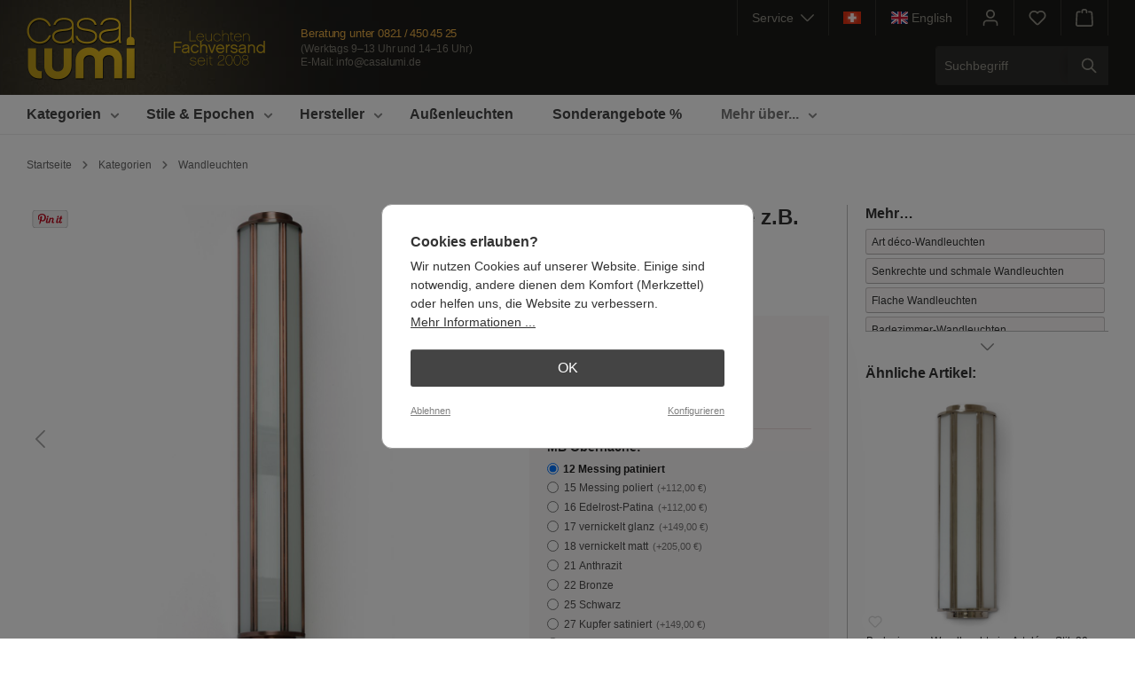

--- FILE ---
content_type: text/html; charset=UTF-8
request_url: https://www.casalumi.de/Art-deco-Wandleuchte-z.B.-fuer-Spiegel-62-cm--CL1762.1/
body_size: 36831
content:


<!DOCTYPE html>

<html lang="de-DE"
      itemscope="itemscope"
      itemtype="https://schema.org/WebPage">

    
                            
    <head>
                                    <meta charset="utf-8">
            
                            <meta name="viewport"
                      content="width=device-width, initial-scale=1, shrink-to-fit=no">
            
                            <meta name="author"
                      content="Casa Lumi Team">
                <meta name="robots"
                      content="index,follow">
                <meta name="revisit-after"
                      content="15 days">
                <meta name="keywords"
                      content="">
                <meta name="description"
                      content="Handgefertigte, exklusive Wandleuchten und Wandlampen aus Italien, Frankreich, Deutschland">
            
                
                <meta property="og:type"
          content="product"/>
    <meta property="og:site_name"
          content="Casa Lumi"/>
    <meta property="og:url"
          content="https://www.casalumi.de/Art-deco-Wandleuchte-z.B.-fuer-Spiegel-62-cm--CL1762.1/"/>
    <meta property="og:title"
          content="Art déco-Wandleuchte z.B. für Spiegel, 62 cm – CL1762.1"/>

    <meta property="og:description"
          content="Diese Art d&amp;eacute;co-Wandleuchte wird in Frankreich handwerklich aus Messing oder Kupfer gefertigt. Die elegante Leuchte eignet sich dank IP 44 sehr gut als exklusive Beleuchtung f&amp;uuml;r Spiegel, im Badezimmer oder im Schwimmbad.
An der Unterseite gibt…"/>
    <meta property="og:image"
          content="https://www.casalumi.de/media/5f/cd/33/1686715929/lange-vertikale-wandleuchte-bad-spiegel-kupfer-id_1762.jpg?ts=1686715929"/>

            <meta property="product:brand"
              content="Atelier MB"/>
    
                            <meta property="product:price:amount"
              content="756"/>
    
    <meta property="product:price:currency"
          content="EUR"/>
    <meta property="product:product_link"
          content="https://www.casalumi.de/Art-deco-Wandleuchte-z.B.-fuer-Spiegel-62-cm--CL1762.1/"/>

    <meta name="twitter:card"
          content="product"/>
    <meta name="twitter:site"
          content="Casa Lumi"/>
    <meta name="twitter:title"
          content="Art déco-Wandleuchte z.B. für Spiegel, 62 cm – CL1762.1"/>
    <meta name="twitter:description"
          content="Diese Art d&amp;eacute;co-Wandleuchte wird in Frankreich handwerklich aus Messing oder Kupfer gefertigt. Die elegante Leuchte eignet sich dank IP 44 sehr gut als exklusive Beleuchtung f&amp;uuml;r Spiegel, im Badezimmer oder im Schwimmbad.
An der Unterseite gibt…"/>
    <meta name="twitter:image"
          content="https://www.casalumi.de/media/5f/cd/33/1686715929/lange-vertikale-wandleuchte-bad-spiegel-kupfer-id_1762.jpg?ts=1686715929"/>


                            <meta itemprop="copyrightHolder"
                      content="Casa Lumi">
                <meta itemprop="copyrightYear"
                      content="">
                <meta itemprop="isFamilyFriendly"
                      content="true">
                <meta itemprop="image"
                      content="https://www.casalumi.de/media/04/8b/31/1681911378/casalumi-headerlogo2016x2.png?ts=1681911378">
            
                                            <meta name="theme-color"
                      content="#ffffff">
                            
                                                <link rel="alternate" hreflang="x-default" href="https://www.casalumi.de/Art-deco-Wandleuchte-z.B.-fuer-Spiegel-62-cm--CL1762.1/">
                                    <link rel="alternate" hreflang="de" href="https://www.casalumi.de/Art-deco-Wandleuchte-z.B.-fuer-Spiegel-62-cm--CL1762.1/">
                                    <link rel="alternate" hreflang="en" href="https://www.casalumi.de/en/Art-Deco-wall-light-e.g.-for-mirrors-62-cm--CL1762.1/">
                                    
                    <link rel="shortcut icon"
                  href="https://www.casalumi.de/media/59/03/e3/1686914274/casalumi-favicon-32.png?ts=1686914274">
        
                                <link rel="apple-touch-icon"
                  href="https://www.casalumi.de/media/27/2c/e5/1681981591/apple-touch-icon-casa.png?ts=1686911934">
                    
            
                
    <link rel="canonical" href="https://www.casalumi.de/Art-deco-Wandleuchte-z.B.-fuer-Spiegel-62-cm--CL1762.1/">

                    <title itemprop="name">Art déco-Wandleuchte z.B. für Spiegel, 62 cm – Casa Lumi</title>
        
                                                                                      <link rel="stylesheet"
                      href="https://www.casalumi.de/theme/a5c42e3c8d079e40fded0c035f2dde24/css/all.css?1764243766">
                                    

        
                                    
    

                                                                                                                                                                                                                                                                                                                                                                                                                                                                                        

      
    
                                                                                                                                                                                                                                          

    <script type="text/javascript">
                window.COOKIE_ACCEPT_RELOAD = 0;
            </script>

                    
    <script>
        window.features = {"V6_5_0_0":true,"v6.5.0.0":true,"V6_6_0_0":true,"v6.6.0.0":true,"V6_7_0_0":false,"v6.7.0.0":false,"ADDRESS_SELECTION_REWORK":false,"address.selection.rework":false,"DISABLE_VUE_COMPAT":false,"disable.vue.compat":false,"ACCESSIBILITY_TWEAKS":false,"accessibility.tweaks":false,"ADMIN_VITE":false,"admin.vite":false,"TELEMETRY_METRICS":false,"telemetry.metrics":false,"PERFORMANCE_TWEAKS":false,"performance.tweaks":false,"CACHE_REWORK":false,"cache.rework":false,"PAYPAL_SETTINGS_TWEAKS":false,"paypal.settings.tweaks":false};
    </script>
        
                                                    
            <script>
                                    window.gtagActive = true;
                    window.gtagURL = 'https://www.googletagmanager.com/gtag/js?id=G-LGZ7EXQPJK';
                    window.controllerName = 'extendproduct';
                    window.actionName = 'index';
                    window.trackOrders = '1';
                    window.gtagTrackingId = 'G-LGZ7EXQPJK';
                    window.dataLayer = window.dataLayer || [];
                    window.gtagConfig = {
                        'anonymize_ip': '1',
                        'cookie_domain': 'none',
                        'cookie_prefix': '_swag_ga',
                    };

                    function gtag() { dataLayer.push(arguments); }
                            </script>
            
            <script>
            window.dataLayer = window.dataLayer || [];
            function gtag() { dataLayer.push(arguments); }

            (() => {
                const analyticsStorageEnabled = document.cookie.split(';').some((item) => item.trim().includes('google-analytics-enabled=1'));
                const adsEnabled = document.cookie.split(';').some((item) => item.trim().includes('google-ads-enabled=1'));

                // Always set a default consent for consent mode v2
                gtag('consent', 'default', {
                    'ad_user_data': adsEnabled ? 'granted' : 'denied',
                    'ad_storage': adsEnabled ? 'granted' : 'denied',
                    'ad_personalization': adsEnabled ? 'granted' : 'denied',
                    'analytics_storage': analyticsStorageEnabled ? 'granted' : 'denied'
                });
            })();
        </script>
            
                            
            
                
                                    <script>
                    window.useDefaultCookieConsent = true;
                </script>
                    
                                <script>
                window.activeNavigationId = 'a87ff679a2f3e71d9181a67b7542122c';
                window.router = {
                    'frontend.cart.offcanvas': '/checkout/offcanvas',
                    'frontend.cookie.offcanvas': '/cookie/offcanvas',
                    'frontend.checkout.finish.page': '/checkout/finish',
                    'frontend.checkout.info': '/widgets/checkout/info',
                    'frontend.menu.offcanvas': '/widgets/menu/offcanvas',
                    'frontend.cms.page': '/widgets/cms',
                    'frontend.cms.navigation.page': '/widgets/cms/navigation',
                    'frontend.account.addressbook': '/widgets/account/address-book',
                    'frontend.country.country-data': '/country/country-state-data',
                    'frontend.app-system.generate-token': '/app-system/Placeholder/generate-token',
                    };
                window.salesChannelId = '74d7c3c50f6f4b358f8192a4b9b1acae';
            </script>
        
                                <script>
                
                window.breakpoints = {"xs":0,"sm":576,"md":768,"lg":992,"xl":1200,"xxl":1400};
            </script>
        
                                    <script>
                    window.customerLoggedInState = 0;

                    window.wishlistEnabled = 1;
                </script>
                    
                        
                            <script>
                window.themeAssetsPublicPath = 'https://www.casalumi.de/theme/1fa3770e722345d39998d2ca35d52b45/assets/';
            </script>
        
                    <script>
    window.validationMessages = {
        'required': 'Die Eingabe darf nicht leer sein.',
        'email': 'Ungültige E-Mail-Adresse. Die E-Mail benötigt das Format "nutzer@beispiel.de".',
        'confirmation': 'Ihre Eingaben sind nicht identisch.',
        'minLength': 'Die Eingabe ist zu kurz.',
    };
</script>
        
                                                            <script>
                        window.themeJsPublicPath = 'https://www.casalumi.de/theme/a5c42e3c8d079e40fded0c035f2dde24/js/';
                    </script>
                                            <script type="text/javascript" src="https://www.casalumi.de/theme/a5c42e3c8d079e40fded0c035f2dde24/js/storefront/storefront.js?1764243766" defer></script>
                                            <script type="text/javascript" src="https://www.casalumi.de/theme/a5c42e3c8d079e40fded0c035f2dde24/js/swag-pay-pal/swag-pay-pal.js?1764243766" defer></script>
                                            <script type="text/javascript" src="https://www.casalumi.de/theme/a5c42e3c8d079e40fded0c035f2dde24/js/dne-custom-css-js/dne-custom-css-js.js?1764243766" defer></script>
                                            <script type="text/javascript" src="https://www.casalumi.de/theme/a5c42e3c8d079e40fded0c035f2dde24/js/solid-advanced-navigation-elements/solid-advanced-navigation-elements.js?1764243766" defer></script>
                                            <script type="text/javascript" src="https://www.casalumi.de/theme/a5c42e3c8d079e40fded0c035f2dde24/js/solid-advanced-slider-elements/solid-advanced-slider-elements.js?1764243766" defer></script>
                                            <script type="text/javascript" src="https://www.casalumi.de/theme/a5c42e3c8d079e40fded0c035f2dde24/js/neti-next-cms-element-builder/neti-next-cms-element-builder.js?1764243766" defer></script>
                                            <script type="text/javascript" src="https://www.casalumi.de/theme/a5c42e3c8d079e40fded0c035f2dde24/js/h1web-mega-menu/h1web-mega-menu.js?1764243766" defer></script>
                                            <script type="text/javascript" src="https://www.casalumi.de/theme/a5c42e3c8d079e40fded0c035f2dde24/js/swp-price-on-request-six/swp-price-on-request-six.js?1764243766" defer></script>
                                            <script type="text/javascript" src="https://www.casalumi.de/theme/a5c42e3c8d079e40fded0c035f2dde24/js/jkweb-shopware-cookie-accept-plugin/jkweb-shopware-cookie-accept-plugin.js?1764243766" defer></script>
                                            <script type="text/javascript" src="https://www.casalumi.de/theme/a5c42e3c8d079e40fded0c035f2dde24/js/lumi-base-theme/lumi-base-theme.js?1764243766" defer></script>
                                                        

    
    
        </head>

    <body class="is-ctl-extendproduct is-act-index">

            
                
    
    
            <div id="page-top" class="skip-to-content bg-primary-subtle text-primary-emphasis overflow-hidden" tabindex="-1">
            <div class="container skip-to-content-container d-flex justify-content-center visually-hidden-focusable">
                                                                                        <a href="#content-main" class="skip-to-content-link d-inline-flex text-decoration-underline m-1 p-2 fw-bold gap-2">
                                Zum Hauptinhalt springen
                            </a>
                                            
                                                                        <a href="#header-main-search-input" class="skip-to-content-link d-inline-flex text-decoration-underline m-1 p-2 fw-bold gap-2 d-none d-sm-block">
                                Zur Suche springen
                            </a>
                                            
                                                                        <a href="#main-navigation-menu" class="skip-to-content-link d-inline-flex text-decoration-underline m-1 p-2 fw-bold gap-2 d-none d-lg-block">
                                Zur Hauptnavigation springen
                            </a>
                                                                        </div>
        </div>
        
                        <noscript class="noscript-main">
                
    <div role="alert"
         aria-live="polite"
                  class="alert alert-info alert-has-icon">
                                                                        
                                                            <span class="icon icon-info" aria-hidden="true">
                                        <svg xmlns="http://www.w3.org/2000/svg" xmlns:xlink="http://www.w3.org/1999/xlink" width="24" height="24" viewBox="0 0 24 24"><defs><path d="M12 7c.5523 0 1 .4477 1 1s-.4477 1-1 1-1-.4477-1-1 .4477-1 1-1zm1 9c0 .5523-.4477 1-1 1s-1-.4477-1-1v-5c0-.5523.4477-1 1-1s1 .4477 1 1v5zm11-4c0 6.6274-5.3726 12-12 12S0 18.6274 0 12 5.3726 0 12 0s12 5.3726 12 12zM12 2C6.4772 2 2 6.4772 2 12s4.4772 10 10 10 10-4.4772 10-10S17.5228 2 12 2z" id="icons-default-info" /></defs><use xlink:href="#icons-default-info" fill="#758CA3" fill-rule="evenodd" /></svg>
                    </span>
                                                        
                                    
                    <div class="alert-content-container">
                                                    
                                                        <div class="alert-content">                                                    Um unseren Shop in vollem Umfang nutzen zu können, empfehlen wir Ihnen Javascript in Ihrem Browser zu aktivieren.
                                                                </div>                
                                                                </div>
            </div>
            </noscript>
        
                                                
    
                <header class="header-main">
                                                                <div class="container">
                                
            <div class="header-row   g-0">
            
            <div class=" header-logo-col">
                                        <div class="header-logo-main text-center">
                    <a class="header-logo-main-link"
               href="/"
               title="Zur Startseite">
                                    <picture class="header-logo-picture d-block m-auto">
                                                                                    <source srcset="https://www.casalumi.de/media/ce/bd/72/1681911378/casalumi-logo-horizontal.svg?ts=1681911378"
                                        media="(min-width: 768px) and (max-width: 991px)">
                                                    
                                                                                    <source srcset="https://www.casalumi.de/media/ce/bd/72/1681911378/casalumi-logo-horizontal.svg?ts=1681911378"
                                        media="(max-width: 767px)">
                                                    
                                                                                    <img src="https://www.casalumi.de/media/04/8b/31/1681911378/casalumi-headerlogo2016x2.png?ts=1681911378"
                                     alt="Zur Startseite"
                                     class="img-fluid header-logo-main-img">
                                                                        </picture>
                            </a>
            </div>
                            </div>
    
            <div class="header-trustgrafik ">
                
                    <a href="https://www.casalumi.de/Ueber-uns/" title="Mehr über uns">
            <img src="https://www.casalumi.de/media/e3/4c/2e/1709035781/leuchten-fachversand-seit-2008-casacolor.svg?ts=1709035781"
                 alt="Jubelkranz-Signet für 15 Jahre im Internet">
        </a>
    </div>            

<div class="beratungundservice-wrap ">
    <p class="headerkontaktheadline">Beratung unter <br>
        <a href="tel:+498214504525"
           title="Rufen Sie uns einfach an!">
             0821&thinsp;/&thinsp;450&thinsp;45&thinsp;25
        </a>
    </p>
    <p class="headerkontaktinfos">
                    <span class="oeffnungszeiten">
                        (Werktags 9&ndash;13 Uhr und 14&ndash;16 Uhr)<br>
                    </span>
        
        E-Mail: <a
                href="mailto:info@casalumi.de"
                title="Schreiben Sie uns eine E-Mail">info@casalumi.de
        </a>
    </p>
</div>
            
                                               
           <div class="header-tools-wrap-mobile   row    g-0">
             
        
                                                                      <div class="col d-sm-none">
                                <div class="menu-button">
                                                                            <button
                                            class="btn nav-main-toggle-btn header-actions-btn"
                                            type="button"
                                            data-off-canvas-menu="true"
                                            aria-label="Menü"
                                        >
                                                                                                    <span class="icon icon-stack">
                                        <svg xmlns="http://www.w3.org/2000/svg" xmlns:xlink="http://www.w3.org/1999/xlink" width="24" height="24" viewBox="0 0 24 24"><defs><path d="M3 13c-.5523 0-1-.4477-1-1s.4477-1 1-1h18c.5523 0 1 .4477 1 1s-.4477 1-1 1H3zm0-7c-.5523 0-1-.4477-1-1s.4477-1 1-1h18c.5523 0 1 .4477 1 1s-.4477 1-1 1H3zm0 14c-.5523 0-1-.4477-1-1s.4477-1 1-1h18c.5523 0 1 .4477 1 1s-.4477 1-1 1H3z" id="icons-default-stack" /></defs><use xlink:href="#icons-default-stack" fill="#758CA3" fill-rule="evenodd" /></svg>
                    </span>
                                                                                        </button>
                                                                    </div>
                            </div>
                        
                           
                                                                      <div class="col-auto d-sm-none">
                                <div class="search-toggle">
                                    <button class="btn header-actions-btn search-toggle-btn js-search-toggle-btn collapsed"
                                            type="button"
                                            data-bs-toggle="collapse"
                                            data-bs-target="#searchCollapse"
                                            aria-expanded="false"
                                            aria-controls="searchCollapse"
                                            aria-label="Suchen">
                                                <span class="icon icon-search">
                                        <svg xmlns="http://www.w3.org/2000/svg" xmlns:xlink="http://www.w3.org/1999/xlink" width="24" height="24" viewBox="0 0 24 24"><defs><path d="M10.0944 16.3199 4.707 21.707c-.3905.3905-1.0237.3905-1.4142 0-.3905-.3905-.3905-1.0237 0-1.4142L8.68 14.9056C7.6271 13.551 7 11.8487 7 10c0-4.4183 3.5817-8 8-8s8 3.5817 8 8-3.5817 8-8 8c-1.8487 0-3.551-.627-4.9056-1.6801zM15 16c3.3137 0 6-2.6863 6-6s-2.6863-6-6-6-6 2.6863-6 6 2.6863 6 6 6z" id="icons-default-search" /></defs><use xlink:href="#icons-default-search" fill="#758CA3" fill-rule="evenodd" /></svg>
                    </span>
                                        </button>
                                </div>
                            </div>
                        
                           
                                      <div class=" col-auto ">
                           <div class="dropdown">
                        
        
                                <button class="btn account-menu-btn header-actions-btn"
                    type="button"
                    id="accountWidget"
                    data-account-menu="true"
                    data-bs-toggle="dropdown"
                    aria-haspopup="true"
                    aria-expanded="false"
                    aria-label="Kundenkonto"
                    title="Kundenkonto">
                        <span class="icon icon-avatar">
                                        <svg xmlns="http://www.w3.org/2000/svg" xmlns:xlink="http://www.w3.org/1999/xlink" width="24" height="24" viewBox="0 0 24 24"><defs><path d="M12 3C9.7909 3 8 4.7909 8 7c0 2.2091 1.7909 4 4 4 2.2091 0 4-1.7909 4-4 0-2.2091-1.7909-4-4-4zm0-2c3.3137 0 6 2.6863 6 6s-2.6863 6-6 6-6-2.6863-6-6 2.6863-6 6-6zM4 22.099c0 .5523-.4477 1-1 1s-1-.4477-1-1V20c0-2.7614 2.2386-5 5-5h10.0007c2.7614 0 5 2.2386 5 5v2.099c0 .5523-.4477 1-1 1s-1-.4477-1-1V20c0-1.6569-1.3431-3-3-3H7c-1.6569 0-3 1.3431-3 3v2.099z" id="icons-default-avatar" /></defs><use xlink:href="#icons-default-avatar" fill="#758CA3" fill-rule="evenodd" /></svg>
                    </span>
                </button>
        
    
                    <div class="dropdown-menu dropdown-menu-end account-menu-dropdown js-account-menu-dropdown"
                 aria-labelledby="accountWidget">
                

        
            <div class="offcanvas-header">
                            <button class="btn btn-light offcanvas-close js-offcanvas-close">
                                                    <span class="icon icon-x icon-sm">
                                        <svg xmlns="http://www.w3.org/2000/svg" xmlns:xlink="http://www.w3.org/1999/xlink" width="24" height="24" viewBox="0 0 24 24"><defs><path d="m10.5858 12-7.293-7.2929c-.3904-.3905-.3904-1.0237 0-1.4142.3906-.3905 1.0238-.3905 1.4143 0L12 10.5858l7.2929-7.293c.3905-.3904 1.0237-.3904 1.4142 0 .3905.3906.3905 1.0238 0 1.4143L13.4142 12l7.293 7.2929c.3904.3905.3904 1.0237 0 1.4142-.3906.3905-1.0238.3905-1.4143 0L12 13.4142l-7.2929 7.293c-.3905.3904-1.0237.3904-1.4142 0-.3905-.3906-.3905-1.0238 0-1.4143L10.5858 12z" id="icons-default-x" /></defs><use xlink:href="#icons-default-x" fill="#758CA3" fill-rule="evenodd" /></svg>
                    </span>
                        
                                            Menü schließen
                                    </button>
                    </div>
    
            <div class="offcanvas-body">
                <div class="account-menu">
        
                                                <div class="dropdown-header account-menu-header">
                    Kundenkonto
                </div>
                    
    

                        
        
                                    
                        
                                        
            
            
            <div class="account-menu-login">
                <form action="/account/login" rel="nofollow"
                      method="get">

                                                                            
                
                
                                            <input type="hidden"
                               name="redirectTo"
                               value="frontend.detail.page">
                    
                    <input type="hidden"
                           name="redirectParameters"
                           data-redirect-parameters="true"
                           value='{&quot;_httpCache&quot;:true,&quot;productId&quot;:&quot;76f1298bcc02476ea8409679bb5278e0&quot;,&quot;isRedirect&quot;:true}'>

                            
                    
                                            <button class="btn btn-primary account-menu-login-button"
                                title="Anmelden">
                            Anmelden
                        </button>
                    
                    <div class="account-menu-register">
                        
                                                    
                                                    
                        oder
                        <a rel="nofollow" href="/account/login?redirectTo=frontend.detail.page&amp;redirectParameters=%7B%22_httpCache%22:true,%22productId%22:%2276f1298bcc02476ea8409679bb5278e0%22,%22isRedirect%22:true,%22isRegister%22:true%7D"
                           title="eröffnen">
                            eröffnen
                        </a>
                    </div>
                </form>
            </div>
            
                    <div class="account-menu-links">
                    <div class="header-account-menu">
        <div class="card account-menu-inner">
                

                


                                                </div>
    </div>
            </div>
            </div>
        </div>
                </div>
            </div>
                   </div>
        
                                                             <div class="header-wishlist col-auto ">
                           <a class="btn header-wishlist-btn header-actions-btn"
                              href="/wishlist"
                              title="Merkzettel"
                              aria-label="Merkzettel">
                                   
            <span class="header-wishlist-icon">
                    <span class="icon icon-heart">
                                        <svg xmlns="http://www.w3.org/2000/svg" xmlns:xlink="http://www.w3.org/1999/xlink" width="24" height="24" viewBox="0 0 24 24"><defs><path d="M20.0139 12.2998c1.8224-1.8224 1.8224-4.7772 0-6.5996-1.8225-1.8225-4.7772-1.8225-6.5997 0L12 7.1144l-1.4142-1.4142c-1.8225-1.8225-4.7772-1.8225-6.5997 0-1.8224 1.8224-1.8224 4.7772 0 6.5996l7.519 7.519a.7.7 0 0 0 .9899 0l7.5189-7.519zm1.4142 1.4142-7.519 7.519c-1.0543 1.0544-2.7639 1.0544-3.8183 0L2.572 13.714c-2.6035-2.6035-2.6035-6.8245 0-9.428 2.6035-2.6035 6.8246-2.6035 9.4281 0 2.6035-2.6035 6.8246-2.6035 9.428 0 2.6036 2.6035 2.6036 6.8245 0 9.428z" id="icons-default-heart" /></defs><use xlink:href="#icons-default-heart" fill="#758CA3" fill-rule="evenodd" /></svg>
                    </span>
            </span>
    
    
    
    <span class="badge bg-primary header-wishlist-badge"
          id="wishlist-basket"
          data-wishlist-storage="true"
          data-wishlist-storage-options="{&quot;listPath&quot;:&quot;\/wishlist\/list&quot;,&quot;mergePath&quot;:&quot;\/wishlist\/merge&quot;,&quot;pageletPath&quot;:&quot;\/wishlist\/merge\/pagelet&quot;}"
          data-wishlist-widget="true"
          data-wishlist-widget-options="{&quot;showCounter&quot;:true}"
    ></span>
                           </a>
                       </div>
                           
                                      <div class="header-cart col-auto "
                        data-off-canvas-cart="true">
                                              <a class="btn header-cart-btn header-actions-btn"
                          href="/checkout/cart"
                          data-cart-widget="true"
                          title="Warenkorb"
                          aria-label="Warenkorb">
                               <span class="header-cart-icon">
                <span class="icon icon-bag">
                                        <svg aria-label="Warenkorb" xmlns="http://www.w3.org/2000/svg" xmlns:xlink="http://www.w3.org/1999/xlink" width="24" height="24" viewBox="0 0 24 24"><defs><path d="M5.892 3c.5523 0 1 .4477 1 1s-.4477 1-1 1H3.7895a1 1 0 0 0-.9986.9475l-.7895 15c-.029.5515.3946 1.0221.9987 1.0525h17.8102c.5523 0 1-.4477.9986-1.0525l-.7895-15A1 1 0 0 0 20.0208 5H17.892c-.5523 0-1-.4477-1-1s.4477-1 1-1h2.1288c1.5956 0 2.912 1.249 2.9959 2.8423l.7894 15c.0035.0788.0035.0788.0042.1577 0 1.6569-1.3432 3-3 3H3c-.079-.0007-.079-.0007-.1577-.0041-1.6546-.0871-2.9253-1.499-2.8382-3.1536l.7895-15C.8775 4.249 2.1939 3 3.7895 3H5.892zm4 2c0 .5523-.4477 1-1 1s-1-.4477-1-1V3c0-1.6569 1.3432-3 3-3h2c1.6569 0 3 1.3431 3 3v2c0 .5523-.4477 1-1 1s-1-.4477-1-1V3c0-.5523-.4477-1-1-1h-2c-.5523 0-1 .4477-1 1v2z" id="icons-default-bag" /></defs><use xlink:href="#icons-default-bag" fill="#758CA3" fill-rule="evenodd" /></svg>
                    </span>
        </span>
        <span class="header-cart-total d-none d-sm-inline-block ms-sm-2">
                0,00 €     </span>
                       </a>
                   </div>
    
               
           </div>
          
                                                
        
            <div class=" header-tools-wrap  ">
            
                                                        
    <div class="top-bar d-none d-sm-block">
        <nav class="top-bar-nav">
    
            
                                                <div class="lumiabout-menu top-bar-nav-item ">
                <div class="dropdown">
    <button class="btn lumiabout-menu-btn header-actions-btn"
            type="button"
            id="lumiAboutWidget"
            data-account-menu="true"
            data-bs-toggle="dropdown"
            aria-haspopup="true"
            aria-expanded="false"
            aria-label="Service"
            title=" Service">
    Service&nbsp;&nbsp;        <span class="icon icon-arrow-head-down icon-xs">
                                        <svg xmlns="http://www.w3.org/2000/svg" xmlns:xlink="http://www.w3.org/1999/xlink" width="24" height="24" viewBox="0 0 24 24"><defs><path id="icons-default-arrow-head-down" d="m12 7.4142 10.2929 10.293c.3905.3904 1.0237.3904 1.4142 0 .3905-.3906.3905-1.0238 0-1.4143l-11-11c-.3905-.3905-1.0237-.3905-1.4142 0l-11 11c-.3905.3905-.3905 1.0237 0 1.4142.3905.3905 1.0237.3905 1.4142 0L12 7.4142z" /></defs><use transform="matrix(1 0 0 -1 0 23)" xlink:href="#icons-default-arrow-head-down" fill="#758CA3" fill-rule="evenodd" /></svg>
                    </span>
            </button>
    
   
        <div class="dropdown-menu dropdown-menu-right account-menu-dropdown js-account-menu-dropdown"
         aria-labelledby="lumiAboutWidget">
        

        
            <div class="offcanvas-header">
                            <button class="btn btn-light offcanvas-close js-offcanvas-close">
                                                    <span class="icon icon-x icon-sm">
                                        <svg xmlns="http://www.w3.org/2000/svg" xmlns:xlink="http://www.w3.org/1999/xlink" width="24" height="24" viewBox="0 0 24 24"><use xlink:href="#icons-default-x" fill="#758CA3" fill-rule="evenodd" /></svg>
                    </span>
                        
                                            Menü schließen
                                    </button>
                    </div>
    
            <div class="offcanvas-body">
                <div class="lumiabout-menu">
        <div class="dropdown-header account-menu-header">
                        Service
        </div>
        
        <div class="account-menu-links">
            <div class="header-account-menu">
                <div class="card account-menu-inner">
                    <div class="list-group list-group-flush account-aside-list-group">
    
    
                                                                                                                                                        <a href="https://www.casalumi.de/Ueber-uns/"
                               title=" Über uns"
                               class="list-group-item list-group-item-action account-aside-item">
                                Über uns
                            </a>
                            
    
                        
                                                                                                                                                        <a href="https://www.casalumi.de/Kontakt/"
                               title="Kontakt"
                               class="list-group-item list-group-item-action account-aside-item">
                                Kontakt
                            </a>
                            
    
                                                                                                                                                                            <a href="https://www.casalumi.de/Service/Liefer-und-Versandkosten/"
                           title="Versand und Lieferung"
                           class="list-group-item list-group-item-action account-aside-item"
                        >
                            Versand und Lieferung
                        </a>
    
    
                                                                                                                                                                            <a href="https://www.casalumi.de/Service/Bezahlungsweise/"
                           title="Bezahlung"
                           class="list-group-item list-group-item-action account-aside-item"
                        >
                            Bezahlung
                        </a>
                        
    
    
                        
    
                                                                                                                        <a href=""
                           title="Impressum"
                           class="lumiabout-menu-item-impressum   list-group-item list-group-item-action account-aside-item"
                        >
                            Impressum
                        </a>
    
    
                                                                                                <a href="https://www.lumi-leuchten.de/projekte-referenzen/"
                           target="_blank"
                           rel="noopener"
                           title="Projekte &amp; Referenzen"
                           class="list-group-item list-group-item-action account-aside-item">
                            Projekte & Referenzen&nbsp;        <span class="icon icon-external icon-xxs">
                                        <svg xmlns="http://www.w3.org/2000/svg" xmlns:xlink="http://www.w3.org/1999/xlink" width="24" height="24" viewBox="0 0 24 24"><defs><path d="M22 3.4142 9.7071 15.7072c-.3905.3904-1.0237.3904-1.4142 0-.3905-.3906-.3905-1.0238 0-1.4143L20.5858 2H18c-.5523 0-1-.4477-1-1s.4477-1 1-1h5c.5523 0 1 .4477 1 1v5c0 .5523-.4477 1-1 1s-1-.4477-1-1V3.4142zM12.9838 3c.5522 0 1 .4477 1 1s-.4478 1-1 1H3c-.5523 0-1 .4477-1 1v15c0 .5523.4477 1 1 1h15.0011c.5523 0 1-.4477 1-1.0027l-.0277-9.9945c-.0015-.5523.445-1.0013.9972-1.0028.5523-.0015 1.0013.445 1.0028.9972L21.0011 21c0 1.6569-1.3431 3-3 3H3c-1.6569 0-3-1.3431-3-3V6c0-1.6569 1.3431-3 3-3h9.9838z" id="icons-default-external" /></defs><use xlink:href="#icons-default-external" fill="#758CA3" fill-rule="evenodd" /></svg>
                    </span>
                            </a>
                

                    </div>
                </div>
            </div>
        </div>
    </div>
        </div>
        </div>
</div>
            </div>
    
    
                                                <div class="top-bar-nav-item schweiz-headerlink-wrap">
                                                                                                                        <a  class="btn header-actions-btn schweiz-headerlink"
                    href="https://www.casalumi.de/Service/Lieferungen-in-die-Schweiz/"
                    title="Informationen für unsere Schweizer Kunden"
                    data-ajax-modal="true"
                    data-url="/widgets/cms/1f86a9ac41d14b278df9654674e6da4c"
                >
                    <img src="https://www.casalumi.de/bundles/lumibasetheme/schweizflagge-2022.png?1764243766">
                </a>
            </div>
    
    
                                                                                
<div class="top-bar-nav-item lumi-language-toggler">
    <form method="post"
          action="/checkout/language"
          class="language-form"
          data-form-auto-submit="true">


        
                                        


                                                                                        <label tabindex="0" class="btn header-actions-btn top-bar-list-label" for="-4160cd21b1c94e4c9ce03ae81e0ee3e1"
                       title="Show page in English">
                    <input id="-4160cd21b1c94e4c9ce03ae81e0ee3e1"
                           class="top-bar-list-radio"
                           value="4160cd21b1c94e4c9ce03ae81e0ee3e1"
                           name="languageId"
                           type="radio"
                            >
                                                                
                    <div class="top-bar-list-icon language-flag country-gb language-en"></div>
                    <span class="show-in-langx">Show page in English</span>
                    <span class="target-language-name d-none d-lg-block">&nbsp;English</span>
                </label>
                        
        <input name="redirectTo" type="hidden" value="frontend.detail.page"/>
                    <input name="redirectParameters[_httpCache]" type="hidden" value="1">
                    <input name="redirectParameters[productId]" type="hidden" value="76f1298bcc02476ea8409679bb5278e0">
            </form>
</div>                
    
    
                                                <div class="account-menu top-bar-nav-item">
                    <div class="dropdown">
                        
        
                                <button class="btn account-menu-btn header-actions-btn"
                    type="button"
                    id="accountWidget"
                    data-account-menu="true"
                    data-bs-toggle="dropdown"
                    aria-haspopup="true"
                    aria-expanded="false"
                    aria-label="Kundenkonto"
                    title="Kundenkonto">
                        <span class="icon icon-avatar">
                                        <svg xmlns="http://www.w3.org/2000/svg" xmlns:xlink="http://www.w3.org/1999/xlink" width="24" height="24" viewBox="0 0 24 24"><use xlink:href="#icons-default-avatar" fill="#758CA3" fill-rule="evenodd" /></svg>
                    </span>
                </button>
        
    
                    <div class="dropdown-menu dropdown-menu-end account-menu-dropdown js-account-menu-dropdown"
                 aria-labelledby="accountWidget">
                

        
            <div class="offcanvas-header">
                            <button class="btn btn-light offcanvas-close js-offcanvas-close">
                                                    <span class="icon icon-x icon-sm">
                                        <svg xmlns="http://www.w3.org/2000/svg" xmlns:xlink="http://www.w3.org/1999/xlink" width="24" height="24" viewBox="0 0 24 24"><use xlink:href="#icons-default-x" fill="#758CA3" fill-rule="evenodd" /></svg>
                    </span>
                        
                                            Menü schließen
                                    </button>
                    </div>
    
            <div class="offcanvas-body">
                <div class="account-menu">
        
                                                <div class="dropdown-header account-menu-header">
                    Kundenkonto
                </div>
                    
    

                        
        
                                    
                        
                                        
            
            
            <div class="account-menu-login">
                <form action="/account/login" rel="nofollow"
                      method="get">

                                                                            
                
                
                                            <input type="hidden"
                               name="redirectTo"
                               value="frontend.detail.page">
                    
                    <input type="hidden"
                           name="redirectParameters"
                           data-redirect-parameters="true"
                           value='{&quot;_httpCache&quot;:true,&quot;productId&quot;:&quot;76f1298bcc02476ea8409679bb5278e0&quot;,&quot;isRedirect&quot;:true}'>

                            
                    
                                            <button class="btn btn-primary account-menu-login-button"
                                title="Anmelden">
                            Anmelden
                        </button>
                    
                    <div class="account-menu-register">
                        
                                                    
                                                    
                        oder
                        <a rel="nofollow" href="/account/login?redirectTo=frontend.detail.page&amp;redirectParameters=%7B%22_httpCache%22:true,%22productId%22:%2276f1298bcc02476ea8409679bb5278e0%22,%22isRedirect%22:true,%22isRegister%22:true%7D"
                           title="eröffnen">
                            eröffnen
                        </a>
                    </div>
                </form>
            </div>
            
                    <div class="account-menu-links">
                    <div class="header-account-menu">
        <div class="card account-menu-inner">
                

                


                                                </div>
    </div>
            </div>
            </div>
        </div>
                </div>
            </div>
            </div>
    
    
            
                                                                <div class="header-wishlist top-bar-nav-item">
                    <a class="btn header-wishlist-btn header-actions-btn"
                       href="/wishlist"
                       title="Merkzettel"
                       aria-label="Merkzettel">
                            
            <span class="header-wishlist-icon">
                    <span class="icon icon-heart">
                                        <svg xmlns="http://www.w3.org/2000/svg" xmlns:xlink="http://www.w3.org/1999/xlink" width="24" height="24" viewBox="0 0 24 24"><use xlink:href="#icons-default-heart" fill="#758CA3" fill-rule="evenodd" /></svg>
                    </span>
            </span>
    
    
    
    <span class="badge bg-primary header-wishlist-badge"
          id="wishlist-basket"
          data-wishlist-storage="true"
          data-wishlist-storage-options="{&quot;listPath&quot;:&quot;\/wishlist\/list&quot;,&quot;mergePath&quot;:&quot;\/wishlist\/merge&quot;,&quot;pageletPath&quot;:&quot;\/wishlist\/merge\/pagelet&quot;}"
          data-wishlist-widget="true"
          data-wishlist-widget-options="{&quot;showCounter&quot;:true}"
    ></span>
                    </a>
                </div>
                        
    
                                                <div class="header-cart top-bar-nav-item"
                 data-off-canvas-cart="true">
                                <a class="btn header-cart-btn header-actions-btn"
                   href="/checkout/cart"
                   data-cart-widget="load"
                   title="Warenkorb"
                   aria-label="Warenkorb">
                        <span class="header-cart-icon">
                <span class="icon icon-bag">
                                        <svg aria-label="Warenkorb" xmlns="http://www.w3.org/2000/svg" xmlns:xlink="http://www.w3.org/1999/xlink" width="24" height="24" viewBox="0 0 24 24"><use xlink:href="#icons-default-bag" fill="#758CA3" fill-rule="evenodd" /></svg>
                    </span>
        </span>
        <span class="header-cart-total d-none d-sm-inline-block ms-sm-2">
                0,00 €     </span>
                </a>
            </div>

            

        </nav>
    </div>

                    
                                                    <div class=" header-suchschlitz-wrap d-none d-lg-block">
                        
    <div class="collapse"
         id="searchCollapse">
        <div class="header-search">
            <form action="/search"
                  method="get"
                  data-search-form="true"
                  class="header-search-form">
                                                           <div class="input-group">
                                
    <input type="search"
           id="header-main-search-input"
           name="search"
           class="form-control header-search-input"
           autocomplete="off"
           autocapitalize="off"
           placeholder="Suchbegriff"
           aria-label="Suchbegriff"
           value=""
           
           tabindex="1"
    >


                            
    
    <button type="submit"
            class="btn header-search-btn"
            aria-label="Suchen"

            tabindex="-1"
    >
        <span class="header-search-icon">
                    <span class="icon icon-search">
                                        <svg xmlns="http://www.w3.org/2000/svg" xmlns:xlink="http://www.w3.org/1999/xlink" width="24" height="24" viewBox="0 0 24 24"><use xlink:href="#icons-default-search" fill="#758CA3" fill-rule="evenodd" /></svg>
                    </span>
            </span>
    </button>

                                                            <button class="btn header-close-btn js-search-close-btn d-none"
                                        type="button"
                                        aria-label="Die Dropdown-Suche schließen">
                                    <span class="header-close-icon">
                                                <span class="icon icon-x">
                                        <svg xmlns="http://www.w3.org/2000/svg" xmlns:xlink="http://www.w3.org/1999/xlink" width="24" height="24" viewBox="0 0 24 24"><use xlink:href="#icons-default-x" fill="#758CA3" fill-rule="evenodd" /></svg>
                    </span>
                                        </span>
                                </button>
                                                    </div>
                    
                            </form>
        </div>
    </div>
                    </div>
                            </div>
            


 

        </div>
        
    
    
    
                
    
                
                    
                
    
    
    <div class="navtogglebar row ">
        
        <div class="col-auto d-none d-sm-block">
                                                            <div class="nav-main-toggle">
                                                                            <button
                                            class="btn nav-main-toggle-btn header-actions-btn"
                                            type="button"
                                            data-off-canvas-menu="true"
                                            aria-label="Menü"
                                        >
                                                                                                    <span class="icon icon-stack">
                                        <svg xmlns="http://www.w3.org/2000/svg" xmlns:xlink="http://www.w3.org/1999/xlink" width="24" height="24" viewBox="0 0 24 24"><use xlink:href="#icons-default-stack" fill="#758CA3" fill-rule="evenodd" /></svg>
                    </span>
                                                                                        </button>
                                                                    </div>
                            
                    </div>
   
        <div class="col header-suchschlitz-wrap ">
            
    <div class="collapse"
         id="searchCollapse">
        <div class="header-search">
            <form action="/search"
                  method="get"
                  data-search-form="true"
                  class="header-search-form">
                                                           <div class="input-group">
                                
    <input type="search"
           id="header-main-search-input"
           name="search"
           class="form-control header-search-input"
           autocomplete="off"
           autocapitalize="off"
           placeholder="Suchbegriff"
           aria-label="Suchbegriff"
           value=""
           
           tabindex="1"
    >


                            
    
    <button type="submit"
            class="btn header-search-btn"
            aria-label="Suchen"

            tabindex="-1"
    >
        <span class="header-search-icon">
                    <span class="icon icon-search">
                                        <svg xmlns="http://www.w3.org/2000/svg" xmlns:xlink="http://www.w3.org/1999/xlink" width="24" height="24" viewBox="0 0 24 24"><use xlink:href="#icons-default-search" fill="#758CA3" fill-rule="evenodd" /></svg>
                    </span>
            </span>
    </button>

                                                            <button class="btn header-close-btn js-search-close-btn d-none"
                                        type="button"
                                        aria-label="Die Dropdown-Suche schließen">
                                    <span class="header-close-icon">
                                                <span class="icon icon-x">
                                        <svg xmlns="http://www.w3.org/2000/svg" xmlns:xlink="http://www.w3.org/1999/xlink" width="24" height="24" viewBox="0 0 24 24"><use xlink:href="#icons-default-x" fill="#758CA3" fill-rule="evenodd" /></svg>
                    </span>
                                        </span>
                                </button>
                                                    </div>
                    
                            </form>
        </div>
    </div>
        </div>
        
    </div>
   
    
    
                        </div>
                                    </header>
            
                                        <div class="nav-main">
                                                                                            
                        <nav class="megamenu d-none d-lg-block"
                 data-mega-menu="true"
                 data-trigger-by="mouseenter"
                 itemscope="itemscope"
                 itemtype="http://schema.org/SiteNavigationElement">

                <div class="container">
                    <div class="d-flex justify-content-between">
                                                                                                                                                                                                                                                                                                                                                                                                                                                        
                                                            <ul class="megamenu-list">
                                                                            
                                                                            
                                                                                                                
                                                                                                                                                                                                                                                                        
                                                                                                                                                            <li class="megamenu-item"
                                                            data-megamenu-trigger="fda33278fffb41488a4194311c9e8d8b">

                                                                                                                            <a class="megamenu-link"
                                                                   href="https://www.casalumi.de/Kategorien/"
                                                                   itemprop="url"
                                                                                                                                      title="Kategorien"
                                                                >
                                                                    <span itemprop="name">Kategorien</span>
                                                                            <span class="icon icon-arrow-medium-down icon-xs icon-filter-panel-item-toggle">
                                        <svg xmlns="http://www.w3.org/2000/svg" xmlns:xlink="http://www.w3.org/1999/xlink" width="16" height="16" viewBox="0 0 16 16"><defs><path id="icons-solid-arrow-medium-down" d="M4.7071 6.2929c-.3905-.3905-1.0237-.3905-1.4142 0-.3905.3905-.3905 1.0237 0 1.4142l4 4c.3905.3905 1.0237.3905 1.4142 0l4-4c.3905-.3905.3905-1.0237 0-1.4142-.3905-.3905-1.0237-.3905-1.4142 0L8 9.5858l-3.2929-3.293z" /></defs><use xlink:href="#icons-solid-arrow-medium-down" fill="#758CA3" fill-rule="evenodd" /></svg>
                    </span>
                                                                    </a>
                                                                                                                    </li>
                                                                                                    
                                                                                                                                                                                                                                                                                                                                                                                                                                                                                                                                                                                                                                                                                                                                                                                                                                                                                                                                                                                                                                                                                                                                                                        
                                                                                                            
            <li
            class="megamenu-foldout"
            data-megamenu-id="fda33278fffb41488a4194311c9e8d8b">
                <div class="container position-relative">
                    <button type="button" class="js-close-megamenu megamenu-close">close</button>

                        <div class="megamenu-subs">
                        
    <div class="megamenu-sub-2 megamenu-full"
         >

                                
                            
        <div class="row">
                                                                                                            
                                                                    
                                            
                    

                        
                        <div class="col-3 mb-4">
                                                            <a class="megamenu-sub-2-link"
                                                                          href="https://www.casalumi.de/Kategorien/Haengeleuchten/"
                                       itemprop="url"
                                                                                                             title="Hängeleuchten"
                                >
                                                                        <span itemprop="name">Hängeleuchten</span>
                                </a>
                            
                            <ul>
                                                                    <li>
                                        
    <a
                    href="https://www.casalumi.de/Kategorien/Haengeleuchten/Esstisch-Leuchten/"
            itemprop="url"
                            title="Esstisch-Leuchten"
            >
                                <span itemprop="name">Esstisch-Leuchten</span>
            </a>
                                    </li>
                                                                    <li>
                                        
    <a
                    href="https://www.casalumi.de/Kategorien/Haengeleuchten/Verstellbare-Zug-Pendelleuchten/"
            itemprop="url"
                            title="Verstellbare Zug-Pendelleuchten"
            >
                                <span itemprop="name">Verstellbare Zug-Pendelleuchten</span>
            </a>
                                    </li>
                                                                    <li>
                                        
    <a
                    href="https://www.casalumi.de/Kategorien/Haengeleuchten/Haengeleuchten-aus-Glas/"
            itemprop="url"
                            title="Hängeleuchten aus Glas"
            >
                                <span itemprop="name">Hängeleuchten aus Glas</span>
            </a>
                                    </li>
                                                                    <li>
                                        
    <a
                    href="https://www.casalumi.de/Kategorien/Haengeleuchten/Kugel-Haengelampen/"
            itemprop="url"
                            title="Kugel-Hängelampen"
            >
                                <span itemprop="name">Kugel-Hängelampen</span>
            </a>
                                    </li>
                                                                    <li>
                                        
    <a
                    href="https://www.casalumi.de/Kategorien/Haengeleuchten/Leuchter-Luester-und-Kronleuchter/"
            itemprop="url"
                            title="Leuchter, Lüster und Kronleuchter"
            >
                                <span itemprop="name">Leuchter, Lüster und Kronleuchter</span>
            </a>
                                    </li>
                                
                                                                                                <li class="showall">
                                    <a href="https://www.casalumi.de/Kategorien/Haengeleuchten/" title="Zeige alles von Hängeleuchten">
                                        … mehr
                                    </a>
                                </li>
                                                            </ul>

                        </div>

                        
                                                                                                                                                
                                                                    
                                            
                    

                        
                        <div class="col-3 mb-4">
                                                            <a class="megamenu-sub-2-link"
                                                                          href="https://www.casalumi.de/Kategorien/Deckenleuchten/"
                                       itemprop="url"
                                                                                                             title="Deckenleuchten"
                                >
                                                                        <span itemprop="name">Deckenleuchten</span>
                                </a>
                            
                            <ul>
                                                                    <li>
                                        
    <a
                    href="https://www.casalumi.de/Kategorien/Deckenleuchten/Flache-Deckenleuchten/"
            itemprop="url"
                            title="Flache Deckenleuchten"
            >
                                <span itemprop="name">Flache Deckenleuchten</span>
            </a>
                                    </li>
                                                                    <li>
                                        
    <a
                    href="https://www.casalumi.de/Kategorien/Deckenleuchten/Kugel-Deckenleuchten/"
            itemprop="url"
                            title="Kugel-Deckenleuchten"
            >
                                <span itemprop="name">Kugel-Deckenleuchten</span>
            </a>
                                    </li>
                                                                    <li>
                                        
    <a
                    href="https://www.casalumi.de/Kategorien/Deckenleuchten/Deckenleuchten-mit-Glasschirm/"
            itemprop="url"
                            title="Deckenleuchten mit Glasschirm"
            >
                                <span itemprop="name">Deckenleuchten mit Glasschirm</span>
            </a>
                                    </li>
                                                                    <li>
                                        
    <a
                    href="https://www.casalumi.de/Kategorien/Deckenleuchten/Deckenleuchten-mit-Metallschirm/"
            itemprop="url"
                            title="Deckenleuchten mit Metallschirm"
            >
                                <span itemprop="name">Deckenleuchten mit Metallschirm</span>
            </a>
                                    </li>
                                                                    <li>
                                        
    <a
                    href="https://www.casalumi.de/Kategorien/Deckenleuchten/Badezimmer-Deckenleuchten/"
            itemprop="url"
                            title="Badezimmer-Deckenleuchten"
            >
                                <span itemprop="name">Badezimmer-Deckenleuchten</span>
            </a>
                                    </li>
                                
                                                                                                <li class="showall">
                                    <a href="https://www.casalumi.de/Kategorien/Deckenleuchten/" title="Zeige alles von Deckenleuchten">
                                        … mehr
                                    </a>
                                </li>
                                                            </ul>

                        </div>

                        
                                                                                                                                                
                                                                    
                                            
                    

                        
                        <div class="col-3 mb-4">
                                                            <a class="megamenu-sub-2-link"
                                                                          href="https://www.casalumi.de/Kategorien/Wandleuchten/"
                                       itemprop="url"
                                                                                                             title="Wandleuchten"
                                >
                                                                        <span itemprop="name">Wandleuchten</span>
                                </a>
                            
                            <ul>
                                                                    <li>
                                        
    <a
                    href="https://www.casalumi.de/Kategorien/Wandleuchten/Flache-Wandleuchten/"
            itemprop="url"
                            title="Flache Wandleuchten"
            >
                                <span itemprop="name">Flache Wandleuchten</span>
            </a>
                                    </li>
                                                                    <li>
                                        
    <a
                    href="https://www.casalumi.de/Kategorien/Wandleuchten/Wandleuchten-mit-Ausleger-Arm/"
            itemprop="url"
                            title="Wandleuchten mit Ausleger-Arm"
            >
                                <span itemprop="name">Wandleuchten mit Ausleger-Arm</span>
            </a>
                                    </li>
                                                                    <li>
                                        
    <a
                    href="https://www.casalumi.de/Kategorien/Wandleuchten/Wandfluter-und-Wandschalen/"
            itemprop="url"
                            title="Wandfluter und Wandschalen"
            >
                                <span itemprop="name">Wandfluter und Wandschalen</span>
            </a>
                                    </li>
                                                                    <li>
                                        
    <a
                    href="https://www.casalumi.de/Kategorien/Wandleuchten/Badezimmer-Wandleuchten/"
            itemprop="url"
                            title="Badezimmer-Wandleuchten"
            >
                                <span itemprop="name">Badezimmer-Wandleuchten</span>
            </a>
                                    </li>
                                                                    <li>
                                        
    <a
                    href="https://www.casalumi.de/Kategorien/Wandleuchten/Bilderleuchten/"
            itemprop="url"
                            title="Bilderleuchten"
            >
                                <span itemprop="name">Bilderleuchten</span>
            </a>
                                    </li>
                                
                                                                                                <li class="showall">
                                    <a href="https://www.casalumi.de/Kategorien/Wandleuchten/" title="Zeige alles von Wandleuchten">
                                        … mehr
                                    </a>
                                </li>
                                                            </ul>

                        </div>

                        
                                                                                                                                                
                                                                    
                                            
                    

                        
                        <div class="col-3 mb-4">
                                                            <a class="megamenu-sub-2-link"
                                                                          href="https://www.casalumi.de/Kategorien/Strahler-und-Spots/"
                                       itemprop="url"
                                                                                                             title="Strahler und Spots"
                                >
                                                                        <span itemprop="name">Strahler und Spots</span>
                                </a>
                            
                            <ul>
                                                                    <li>
                                        
    <a
                    href="https://www.casalumi.de/Kategorien/Strahler-und-Spots/Deckenstrahler/"
            itemprop="url"
                            title="Deckenstrahler"
            >
                                <span itemprop="name">Deckenstrahler</span>
            </a>
                                    </li>
                                                                    <li>
                                        
    <a
                    href="https://www.casalumi.de/Kategorien/Strahler-und-Spots/Wandstrahler/"
            itemprop="url"
                            title="Wandstrahler"
            >
                                <span itemprop="name">Wandstrahler</span>
            </a>
                                    </li>
                                
                                                                                            </ul>

                        </div>

                        
                                                                                                                                                
                                                                    
                                            
                    

                        
                        <div class="col-3 mb-4">
                                                            <a class="megamenu-sub-2-link"
                                                                          href="https://www.casalumi.de/Kategorien/Tischleuchten/"
                                       itemprop="url"
                                                                                                             title="Tischleuchten"
                                >
                                                                        <span itemprop="name">Tischleuchten</span>
                                </a>
                            
                            <ul>
                                                                    <li>
                                        
    <a
                    href="https://www.casalumi.de/Kategorien/Tischleuchten/Schreibtischleuchten/"
            itemprop="url"
                            title="Schreibtischleuchten"
            >
                                <span itemprop="name">Schreibtischleuchten</span>
            </a>
                                    </li>
                                                                    <li>
                                        
    <a
                    href="https://www.casalumi.de/Kategorien/Tischleuchten/Nachttischlampen/"
            itemprop="url"
                            title="Nachttischlampen"
            >
                                <span itemprop="name">Nachttischlampen</span>
            </a>
                                    </li>
                                                                    <li>
                                        
    <a
                    href="https://www.casalumi.de/Kategorien/Tischleuchten/Vasenlampen/"
            itemprop="url"
                            title="Vasenlampen"
            >
                                <span itemprop="name">Vasenlampen</span>
            </a>
                                    </li>
                                                                    <li>
                                        
    <a
                    href="https://www.casalumi.de/Kategorien/Tischleuchten/Pilz-Tischleuchten/"
            itemprop="url"
                            title="Pilz-Tischleuchten"
            >
                                <span itemprop="name">Pilz-Tischleuchten</span>
            </a>
                                    </li>
                                                                    <li>
                                        
    <a
                    href="https://www.casalumi.de/Kategorien/Tischleuchten/Tischleuchten-mit-Metallschirm/"
            itemprop="url"
                            title="Tischleuchten mit Metallschirm"
            >
                                <span itemprop="name">Tischleuchten mit Metallschirm</span>
            </a>
                                    </li>
                                
                                                                                                <li class="showall">
                                    <a href="https://www.casalumi.de/Kategorien/Tischleuchten/" title="Zeige alles von Tischleuchten">
                                        … mehr
                                    </a>
                                </li>
                                                            </ul>

                        </div>

                        
                                                                                                                                                
                                                                    
                                            
                    

                        
                        <div class="col-3 mb-4">
                                                            <a class="megamenu-sub-2-link"
                                                                          href="https://www.casalumi.de/Kategorien/Stehleuchten/"
                                       itemprop="url"
                                                                                                             title="Stehleuchten"
                                >
                                                                        <span itemprop="name">Stehleuchten</span>
                                </a>
                            
                            <ul>
                                                                    <li>
                                        
    <a
                    href="https://www.casalumi.de/Kategorien/Stehleuchten/Stehleuchten-mit-Metallschirm/"
            itemprop="url"
                            title="Stehleuchten mit Metallschirm"
            >
                                <span itemprop="name">Stehleuchten mit Metallschirm</span>
            </a>
                                    </li>
                                                                    <li>
                                        
    <a
                    href="https://www.casalumi.de/Kategorien/Stehleuchten/Stehleuchten-mit-Glasschirm/"
            itemprop="url"
                            title="Stehleuchten mit Glasschirm"
            >
                                <span itemprop="name">Stehleuchten mit Glasschirm</span>
            </a>
                                    </li>
                                                                    <li>
                                        
    <a
                    href="https://www.casalumi.de/Kategorien/Stehleuchten/Stehleuchten-mit-Stoffschirm/"
            itemprop="url"
                            title="Stehleuchten mit Stoffschirm"
            >
                                <span itemprop="name">Stehleuchten mit Stoffschirm</span>
            </a>
                                    </li>
                                                                    <li>
                                        
    <a
                    href="https://www.casalumi.de/Kategorien/Stehleuchten/Leseleuchten/"
            itemprop="url"
                            title="Leseleuchten"
            >
                                <span itemprop="name">Leseleuchten</span>
            </a>
                                    </li>
                                                                    <li>
                                        
    <a
                    href="https://www.casalumi.de/Kategorien/Stehleuchten/Deckenfluter-fuer-indirektes-Licht/"
            itemprop="url"
                            title="Deckenfluter für indirektes Licht"
            >
                                <span itemprop="name">Deckenfluter für indirektes Licht</span>
            </a>
                                    </li>
                                
                                                                                            </ul>

                        </div>

                        
                                                
                    </div>
    </div>
             </div>
                </div>
        </li>
                                                                                                                                                                                                                                                                                                                                    
                                                                                                                                                            <li class="megamenu-item"
                                                            data-megamenu-trigger="d9557258d152497db0d3039151bf1d3d">

                                                                                                                            <a class="megamenu-link"
                                                                   href="https://www.casalumi.de/Stile-Epochen/"
                                                                   itemprop="url"
                                                                                                                                      title="Stile &amp; Epochen"
                                                                >
                                                                    <span itemprop="name">Stile &amp; Epochen</span>
                                                                            <span class="icon icon-arrow-medium-down icon-xs icon-filter-panel-item-toggle">
                                        <svg xmlns="http://www.w3.org/2000/svg" xmlns:xlink="http://www.w3.org/1999/xlink" width="16" height="16" viewBox="0 0 16 16"><use xlink:href="#icons-solid-arrow-medium-down" fill="#758CA3" fill-rule="evenodd" /></svg>
                    </span>
                                                                    </a>
                                                                                                                    </li>
                                                                                                    
                                                                                                                                                                                                                                                                                                                                                                                                                                                                                                                                                                                                                                                                                                                                                                                                                                                                                                                                                                                                                                                                                                                                                                        
                                                                                                            
            <li
            class="megamenu-foldout"
            data-megamenu-id="d9557258d152497db0d3039151bf1d3d">
                <div class="container position-relative">
                    <button type="button" class="js-close-megamenu megamenu-close">close</button>

                        <div class="megamenu-subs">
                        
    <div class="megamenu-sub-2 megamenu-full"
         >

                                
                            
        <div class="row">
                                                                                                            
                                                                    
                                            
                    

                        
                        <div class="col-3 mb-4">
                                                            <a class="megamenu-sub-2-link"
                                                                          href="https://www.casalumi.de/Stile-Epochen/Fabriklampen-Industriestil-Leuchten/"
                                       itemprop="url"
                                                                                                             title="Fabriklampen &amp; Industriestil-Leuchten"
                                >
                                                                        <span itemprop="name">Fabriklampen &amp; Industriestil-Leuchten</span>
                                </a>
                            
                            <ul>
                                                                    <li>
                                        
    <a
                    href="https://www.casalumi.de/Stile-Epochen/Fabriklampen-Industriestil-Leuchten/Industriestil-Haengelampen/"
            itemprop="url"
                            title="Industriestil-Hängelampen"
            >
                                <span itemprop="name">Industriestil-Hängelampen</span>
            </a>
                                    </li>
                                                                    <li>
                                        
    <a
                    href="https://www.casalumi.de/Stile-Epochen/Fabriklampen-Industriestil-Leuchten/Industriestil-Deckenleuchten/"
            itemprop="url"
                            title="Industriestil-Deckenleuchten"
            >
                                <span itemprop="name">Industriestil-Deckenleuchten</span>
            </a>
                                    </li>
                                                                    <li>
                                        
    <a
                    href="https://www.casalumi.de/Stile-Epochen/Fabriklampen-Industriestil-Leuchten/Industriestil-Wandleuchten/"
            itemprop="url"
                            title="Industriestil-Wandleuchten"
            >
                                <span itemprop="name">Industriestil-Wandleuchten</span>
            </a>
                                    </li>
                                                                    <li>
                                        
    <a
                    href="https://www.casalumi.de/Stile-Epochen/Fabriklampen-Industriestil-Leuchten/Tisch-und-Stehleuchten-im-Industriestil/"
            itemprop="url"
                            title="Tisch- und Stehleuchten im Industriestil"
            >
                                <span itemprop="name">Tisch- und Stehleuchten im Industriestil</span>
            </a>
                                    </li>
                                                                    <li>
                                        
    <a
                    href="https://www.casalumi.de/Stile-Epochen/Fabriklampen-Industriestil-Leuchten/BOLICH-Sondermodelle/"
            itemprop="url"
                            title="BOLICH Sondermodelle"
            >
                                <span itemprop="name">BOLICH Sondermodelle</span>
            </a>
                                    </li>
                                
                                                                                            </ul>

                        </div>

                        
                                                                                                                                                
                                                                    
                                            
                    

                        
                        <div class="col-3 mb-4">
                                                            <a class="megamenu-sub-2-link"
                                                                          href="https://www.casalumi.de/Stile-Epochen/Landhaus-Leuchten/"
                                       itemprop="url"
                                                                                                             title="Landhaus-Leuchten"
                                >
                                                                        <span itemprop="name">Landhaus-Leuchten</span>
                                </a>
                            
                            <ul>
                                                                    <li>
                                        
    <a
                    href="https://www.casalumi.de/Stile-Epochen/Landhaus-Leuchten/Landhaus-Haengelampen/"
            itemprop="url"
                            title="Landhaus-Hängelampen"
            >
                                <span itemprop="name">Landhaus-Hängelampen</span>
            </a>
                                    </li>
                                                                    <li>
                                        
    <a
                    href="https://www.casalumi.de/Stile-Epochen/Landhaus-Leuchten/Landhaus-Deckenlampen/"
            itemprop="url"
                            title="Landhaus-Deckenlampen"
            >
                                <span itemprop="name">Landhaus-Deckenlampen</span>
            </a>
                                    </li>
                                                                    <li>
                                        
    <a
                    href="https://www.casalumi.de/Stile-Epochen/Landhaus-Leuchten/Landhaus-Wandlampen/"
            itemprop="url"
                            title="Landhaus-Wandlampen"
            >
                                <span itemprop="name">Landhaus-Wandlampen</span>
            </a>
                                    </li>
                                                                    <li>
                                        
    <a
                    href="https://www.casalumi.de/Stile-Epochen/Landhaus-Leuchten/Landhaus-Tischlampen/"
            itemprop="url"
                            title="Landhaus-Tischlampen"
            >
                                <span itemprop="name">Landhaus-Tischlampen</span>
            </a>
                                    </li>
                                                                    <li>
                                        
    <a
                    href="https://www.casalumi.de/Stile-Epochen/Landhaus-Leuchten/Landhaus-Stehlampen/"
            itemprop="url"
                            title="Landhaus-Stehlampen"
            >
                                <span itemprop="name">Landhaus-Stehlampen</span>
            </a>
                                    </li>
                                
                                                                                            </ul>

                        </div>

                        
                                                                                                                                                
                                                                    
                                            
                    

                        
                        <div class="col-3 mb-4">
                                                            <a class="megamenu-sub-2-link"
                                                                          href="https://www.casalumi.de/Stile-Epochen/Jugendstil-Leuchten/"
                                       itemprop="url"
                                                                                                             title="Jugendstil-Leuchten"
                                >
                                                                        <span itemprop="name">Jugendstil-Leuchten</span>
                                </a>
                            
                            <ul>
                                                                    <li>
                                        
    <a
                    href="https://www.casalumi.de/Stile-Epochen/Jugendstil-Leuchten/Jugendstil-Pendelleuchten/"
            itemprop="url"
                            title="Jugendstil-Pendelleuchten"
            >
                                <span itemprop="name">Jugendstil-Pendelleuchten</span>
            </a>
                                    </li>
                                                                    <li>
                                        
    <a
                    href="https://www.casalumi.de/Stile-Epochen/Jugendstil-Leuchten/Jugendstil-Deckenleuchten/"
            itemprop="url"
                            title="Jugendstil-Deckenleuchten"
            >
                                <span itemprop="name">Jugendstil-Deckenleuchten</span>
            </a>
                                    </li>
                                                                    <li>
                                        
    <a
                    href="https://www.casalumi.de/Stile-Epochen/Jugendstil-Leuchten/Jugendstil-Wandleuchten/"
            itemprop="url"
                            title="Jugendstil-Wandleuchten"
            >
                                <span itemprop="name">Jugendstil-Wandleuchten</span>
            </a>
                                    </li>
                                                                    <li>
                                        
    <a
                    href="https://www.casalumi.de/Stile-Epochen/Jugendstil-Leuchten/Jugendstil-Tischleuchten/"
            itemprop="url"
                            title="Jugendstil-Tischleuchten"
            >
                                <span itemprop="name">Jugendstil-Tischleuchten</span>
            </a>
                                    </li>
                                                                    <li>
                                        
    <a
                    href="https://www.casalumi.de/Stile-Epochen/Jugendstil-Leuchten/Jugendstil-Stehleuchten/"
            itemprop="url"
                            title="Jugendstil-Stehleuchten"
            >
                                <span itemprop="name">Jugendstil-Stehleuchten</span>
            </a>
                                    </li>
                                
                                                                                            </ul>

                        </div>

                        
                                                                                                                                                
                                                                    
                                            
                    

                        
                        <div class="col-3 mb-4">
                                                            <a class="megamenu-sub-2-link"
                                                                          href="https://www.casalumi.de/Stile-Epochen/Art-deco-Leuchten/"
                                       itemprop="url"
                                                                                                             title="Art déco-Leuchten"
                                >
                                                                        <span itemprop="name">Art déco-Leuchten</span>
                                </a>
                            
                            <ul>
                                                                    <li>
                                        
    <a
                    href="https://www.casalumi.de/Stile-Epochen/Art-deco-Leuchten/Art-deco-Haengeleuchten/"
            itemprop="url"
                            title="Art déco-Hängeleuchten"
            >
                                <span itemprop="name">Art déco-Hängeleuchten</span>
            </a>
                                    </li>
                                                                    <li>
                                        
    <a
                    href="https://www.casalumi.de/Stile-Epochen/Art-deco-Leuchten/Art-deco-Deckenleuchten/"
            itemprop="url"
                            title="Art déco-Deckenleuchten"
            >
                                <span itemprop="name">Art déco-Deckenleuchten</span>
            </a>
                                    </li>
                                                                    <li>
                                        
    <a
                    href="https://www.casalumi.de/Stile-Epochen/Art-deco-Leuchten/Art-deco-Wandleuchten/"
            itemprop="url"
                            title="Art déco-Wandleuchten"
            >
                                <span itemprop="name">Art déco-Wandleuchten</span>
            </a>
                                    </li>
                                                                    <li>
                                        
    <a
                    href="https://www.casalumi.de/Stile-Epochen/Art-deco-Leuchten/Art-deco-Tischleuchten/"
            itemprop="url"
                            title="Art déco-Tischleuchten"
            >
                                <span itemprop="name">Art déco-Tischleuchten</span>
            </a>
                                    </li>
                                                                    <li>
                                        
    <a
                    href="https://www.casalumi.de/Stile-Epochen/Art-deco-Leuchten/Art-deco-Stehleuchten/"
            itemprop="url"
                            title="Art déco-Stehleuchten"
            >
                                <span itemprop="name">Art déco-Stehleuchten</span>
            </a>
                                    </li>
                                
                                                                                            </ul>

                        </div>

                        
                                                                                                                                                                            
                                                                    
                                            
                    

                        
                        <div class="col-3 mb-4">
                                                            <a class="megamenu-sub-2-link"
                                                                          href="https://www.casalumi.de/Stile-Epochen/Klassische-Moderne/"
                                       itemprop="url"
                                                                                                             title="Klassische Moderne"
                                >
                                                                        <span itemprop="name">Klassische Moderne</span>
                                </a>
                            
                            <ul>
                                                                    <li>
                                        
    <a
                    href="https://www.casalumi.de/Stile-Epochen/Klassische-Moderne/Klassisch-moderne-Pendelleuchten/"
            itemprop="url"
                            title="Klassisch-moderne Pendelleuchten"
            >
                                <span itemprop="name">Klassisch-moderne Pendelleuchten</span>
            </a>
                                    </li>
                                                                    <li>
                                        
    <a
                    href="https://www.casalumi.de/Stile-Epochen/Klassische-Moderne/Klassisch-moderne-Deckenleuchten/"
            itemprop="url"
                            title="Klassisch-moderne Deckenleuchten"
            >
                                <span itemprop="name">Klassisch-moderne Deckenleuchten</span>
            </a>
                                    </li>
                                                                    <li>
                                        
    <a
                    href="https://www.casalumi.de/Stile-Epochen/Klassische-Moderne/Klassisch-moderne-Wandleuchten/"
            itemprop="url"
                            title="Klassisch-moderne Wandleuchten"
            >
                                <span itemprop="name">Klassisch-moderne Wandleuchten</span>
            </a>
                                    </li>
                                                                    <li>
                                        
    <a
                    href="https://www.casalumi.de/Stile-Epochen/Klassische-Moderne/Klassisch-moderne-Tischleuchten/"
            itemprop="url"
                            title="Klassisch-moderne Tischleuchten"
            >
                                <span itemprop="name">Klassisch-moderne Tischleuchten</span>
            </a>
                                    </li>
                                                                    <li>
                                        
    <a
                    href="https://www.casalumi.de/Stile-Epochen/Klassische-Moderne/Klassisch-moderne-Stehleuchten/"
            itemprop="url"
                            title="Klassisch-moderne Stehleuchten"
            >
                                <span itemprop="name">Klassisch-moderne Stehleuchten</span>
            </a>
                                    </li>
                                
                                                                                            </ul>

                        </div>

                        
                                                                                                                                                
                                                                    
                                            
                    

                        
                        <div class="col-3 mb-4">
                                                            <a class="megamenu-sub-2-link"
                                                                          href="https://www.casalumi.de/Stile-Epochen/Leuchten-in-neuem-Design/"
                                       itemprop="url"
                                                                                                             title="Leuchten in neuem Design"
                                >
                                                                        <span itemprop="name">Leuchten in neuem Design</span>
                                </a>
                            
                            <ul>
                                                                    <li>
                                        
    <a
                    href="https://www.casalumi.de/Stile-Epochen/Leuchten-in-neuem-Design/Neues-Design-Haengeleuchten/"
            itemprop="url"
                            title="Neues Design: Hängeleuchten"
            >
                                <span itemprop="name">Neues Design: Hängeleuchten</span>
            </a>
                                    </li>
                                                                    <li>
                                        
    <a
                    href="https://www.casalumi.de/Stile-Epochen/Leuchten-in-neuem-Design/Neues-Design-Deckenleuchten/"
            itemprop="url"
                            title="Neues Design: Deckenleuchten"
            >
                                <span itemprop="name">Neues Design: Deckenleuchten</span>
            </a>
                                    </li>
                                                                    <li>
                                        
    <a
                    href="https://www.casalumi.de/Stile-Epochen/Leuchten-in-neuem-Design/Neues-Design-Wandleuchten/"
            itemprop="url"
                            title="Neues Design: Wandleuchten"
            >
                                <span itemprop="name">Neues Design: Wandleuchten</span>
            </a>
                                    </li>
                                                                    <li>
                                        
    <a
                    href="https://www.casalumi.de/Stile-Epochen/Leuchten-in-neuem-Design/Neues-Design-Tischleuchten/"
            itemprop="url"
                            title="Neues Design: Tischleuchten"
            >
                                <span itemprop="name">Neues Design: Tischleuchten</span>
            </a>
                                    </li>
                                                                    <li>
                                        
    <a
                    href="https://www.casalumi.de/Stile-Epochen/Leuchten-in-neuem-Design/Neues-Design-Stehleuchten/"
            itemprop="url"
                            title="Neues Design: Stehleuchten"
            >
                                <span itemprop="name">Neues Design: Stehleuchten</span>
            </a>
                                    </li>
                                
                                                                                            </ul>

                        </div>

                        
                                                                                                                                                
                                                                    
                                            
                    

                        
                        <div class="col-3 mb-4">
                                                            <a class="megamenu-sub-2-link"
                                                                          href="https://www.casalumi.de/Stile-Epochen/Historische-Leuchten/"
                                       itemprop="url"
                                                                                                             title="Historische Leuchten"
                                >
                                                                        <span itemprop="name">Historische Leuchten</span>
                                </a>
                            
                            <ul>
                                                                    <li>
                                        
    <a
                    href="https://www.casalumi.de/Stile-Epochen/Historische-Leuchten/Historische-Haengeleuchten/"
            itemprop="url"
                            title="Historische Hängeleuchten"
            >
                                <span itemprop="name">Historische Hängeleuchten</span>
            </a>
                                    </li>
                                                                    <li>
                                        
    <a
                    href="https://www.casalumi.de/Stile-Epochen/Historische-Leuchten/Historische-Deckenleuchten/"
            itemprop="url"
                            title="Historische Deckenleuchten"
            >
                                <span itemprop="name">Historische Deckenleuchten</span>
            </a>
                                    </li>
                                                                    <li>
                                        
    <a
                    href="https://www.casalumi.de/Stile-Epochen/Historische-Leuchten/Historische-Wandleuchten/"
            itemprop="url"
                            title="Historische Wandleuchten"
            >
                                <span itemprop="name">Historische Wandleuchten</span>
            </a>
                                    </li>
                                
                                                                                            </ul>

                        </div>

                        
                                                
                            <div class="col-3 mb-4">
                    <ul class="mt-0 pl-0">
                                                                                                                                        
                                                                                            
                                                            
                            <li>
                                <a class="megamenu-sub-2-link"
                                                                           href="https://www.casalumi.de/Stile-Epochen/Bauhaus-Leuchten/"
                                       itemprop="url"
                                                                        title="Bauhaus-Leuchten"
                                >
                                    
                                    <span itemprop="name">Bauhaus-Leuchten</span>
                                </a>
                            </li>
                                            </ul>
                </div>
                    </div>
    </div>
             </div>
                </div>
        </li>
                                                                                                                                                                                                                                                                                                                                    
                                                                                                                                                            <li class="megamenu-item"
                                                            data-megamenu-trigger="d49a69f8b5f047e2985928da03447f73">

                                                                                                                            <a class="megamenu-link"
                                                                   href="https://www.casalumi.de/Hersteller/"
                                                                   itemprop="url"
                                                                                                                                      title="Hersteller"
                                                                >
                                                                    <span itemprop="name">Hersteller</span>
                                                                            <span class="icon icon-arrow-medium-down icon-xs icon-filter-panel-item-toggle">
                                        <svg xmlns="http://www.w3.org/2000/svg" xmlns:xlink="http://www.w3.org/1999/xlink" width="16" height="16" viewBox="0 0 16 16"><use xlink:href="#icons-solid-arrow-medium-down" fill="#758CA3" fill-rule="evenodd" /></svg>
                    </span>
                                                                    </a>
                                                                                                                    </li>
                                                                                                    
                                                                                                                                                                                                                                                                                                                                                                                                                                                                                                                                                                                                                                                                                                                                                                                                                                                                                                                                                                                                                                                                                                                                                                        
                                                                                                            
            <li
            class="megamenu-foldout"
            data-megamenu-id="d49a69f8b5f047e2985928da03447f73">
                <div class="container position-relative">
                    <button type="button" class="js-close-megamenu megamenu-close">close</button>

                        <div class="megamenu-subs">
                        
    <div class="megamenu-sub-2 megamenu-full"
         >

                                
                            
        <div class="row">
                                                                                                                                                                                                                                                                                                                                                                                                                                                                                                                                                                                                                                                                                                                                                                                                                                                                                                
                                                                    
                                            
                    

                        
                                                                                                                                                                                                                                                                                                                                                                                                                                                                                                                            
                                                                    
                                            
                    

                        
                                                                                                                                                                                                                                                                                                                                        
                            <div class="col-3 mb-4">
                    <ul class="mt-0 pl-0">
                                                                                                                                        
                                                                                            
                                                            
                            <li>
                                <a class="megamenu-sub-2-link"
                                                                           href="https://www.casalumi.de/Hersteller/Aire-Lighting/"
                                       itemprop="url"
                                                                        title="Aire Lighting"
                                >
                                    
                                    <span itemprop="name">Aire Lighting</span>
                                </a>
                            </li>
                                                                                                                                        
                                                                                            
                                                            
                            <li>
                                <a class="megamenu-sub-2-link"
                                                                           href="https://www.casalumi.de/Hersteller/Aire-Keramik/"
                                       itemprop="url"
                                                                        title="Aire Keramik"
                                >
                                    
                                    <span itemprop="name">Aire Keramik</span>
                                </a>
                            </li>
                                                                                                                                        
                                                                                            
                                                            
                            <li>
                                <a class="megamenu-sub-2-link"
                                                                           href="https://www.casalumi.de/Hersteller/Alabastro-Italiano/"
                                       itemprop="url"
                                                                        title="Alabastro Italiano"
                                >
                                    
                                    <span itemprop="name">Alabastro Italiano</span>
                                </a>
                            </li>
                                                                                                                                        
                                                                                            
                                                            
                            <li>
                                <a class="megamenu-sub-2-link"
                                                                           href="https://www.casalumi.de/Hersteller/Aldo-Bernardi/"
                                       itemprop="url"
                                                                        title="Aldo Bernardi"
                                >
                                    
                                    <span itemprop="name">Aldo Bernardi</span>
                                </a>
                            </li>
                                                                                                                                        
                                                                                            
                                                            
                            <li>
                                <a class="megamenu-sub-2-link"
                                                                           href="https://www.casalumi.de/Hersteller/Antike-Originale/"
                                       itemprop="url"
                                                                        title="Antike Originale"
                                >
                                    
                                    <span itemprop="name">Antike Originale</span>
                                </a>
                            </li>
                                            </ul>
                </div>
                            <div class="col-3 mb-4">
                    <ul class="mt-0 pl-0">
                                                                                                                                        
                                                                                            
                                                            
                            <li>
                                <a class="megamenu-sub-2-link"
                                                                           href="https://www.casalumi.de/Hersteller/Art-Nouveau-Lamps/"
                                       itemprop="url"
                                                                        title="Art Nouveau Lamps"
                                >
                                    
                                    <span itemprop="name">Art Nouveau Lamps</span>
                                </a>
                            </li>
                                                                                                                                        
                                                                                            
                                                            
                            <li>
                                <a class="megamenu-sub-2-link"
                                                                           href="https://www.casalumi.de/Hersteller/Astep/"
                                       itemprop="url"
                                                                        title="Astep"
                                >
                                    
                                    <span itemprop="name">Astep</span>
                                </a>
                            </li>
                                                                                                                                        
                                                                                            
                                                            
                            <li>
                                <a class="megamenu-sub-2-link"
                                                                           href="https://www.casalumi.de/Hersteller/Atelier-Lumin-Art/"
                                       itemprop="url"
                                                                        title="Atelier Lumin&#039;Art"
                                >
                                    
                                    <span itemprop="name">Atelier Lumin&#039;Art</span>
                                </a>
                            </li>
                                                                                                                                        
                                                                                            
                                                            
                            <li>
                                <a class="megamenu-sub-2-link"
                                                                           href="https://www.casalumi.de/Hersteller/Atelier-MB/"
                                       itemprop="url"
                                                                        title="Atelier MB"
                                >
                                    
                                    <span itemprop="name">Atelier MB</span>
                                </a>
                            </li>
                                                                                                                                        
                                                                                            
                                                            
                            <li>
                                <a class="megamenu-sub-2-link"
                                                                           href="https://www.casalumi.de/Hersteller/Auraluce/"
                                       itemprop="url"
                                                                        title="Auraluce"
                                >
                                    
                                    <span itemprop="name">Auraluce</span>
                                </a>
                            </li>
                                            </ul>
                </div>
                            <div class="col-3 mb-4">
                    <ul class="mt-0 pl-0">
                                                                                                                                        
                                                                                            
                                                            
                            <li>
                                <a class="megamenu-sub-2-link"
                                                                           href="https://www.casalumi.de/Hersteller/Authent/"
                                       itemprop="url"
                                                                        title="Authent"
                                >
                                    
                                    <span itemprop="name">Authent</span>
                                </a>
                            </li>
                                                                                                                                        
                                                                                            
                                                            
                            <li>
                                <a class="megamenu-sub-2-link"
                                                                           href="https://www.casalumi.de/Hersteller/Berliner-Laternen/"
                                       itemprop="url"
                                                                        title="Berliner Laternen"
                                >
                                    
                                    <span itemprop="name">Berliner Laternen</span>
                                </a>
                            </li>
                                                                                                                                        
                                                                                            
                                                            
                            <li>
                                <a class="megamenu-sub-2-link"
                                                                           href="https://www.casalumi.de/Hersteller/Betec-Licht/"
                                       itemprop="url"
                                                                        title="Betec Licht"
                                >
                                    
                                    <span itemprop="name">Betec Licht</span>
                                </a>
                            </li>
                                                                                                                                        
                                                                                            
                                                            
                            <li>
                                <a class="megamenu-sub-2-link"
                                                                           href="https://www.casalumi.de/Hersteller/Bolich/"
                                       itemprop="url"
                                                                        title="Bolich"
                                >
                                    
                                    <span itemprop="name">Bolich</span>
                                </a>
                            </li>
                                                                                                                                        
                                                                                            
                                                            
                            <li>
                                <a class="megamenu-sub-2-link"
                                                                           href="https://www.casalumi.de/Hersteller/Breda-Leuchten/"
                                       itemprop="url"
                                                                        title="Breda Leuchten"
                                >
                                    
                                    <span itemprop="name">Breda Leuchten</span>
                                </a>
                            </li>
                                            </ul>
                </div>
                            <div class="col-3 mb-4">
                    <ul class="mt-0 pl-0">
                                                                                                                                        
                                                                                            
                                                            
                            <li>
                                <a class="megamenu-sub-2-link"
                                                                           href="https://www.casalumi.de/Hersteller/Casa-Lumi-Basics/"
                                       itemprop="url"
                                                                        title="Casa Lumi Basics"
                                >
                                    
                                    <span itemprop="name">Casa Lumi Basics</span>
                                </a>
                            </li>
                                                                                                                                        
                                                                                            
                                                            
                            <li>
                                <a class="megamenu-sub-2-link"
                                                                           href="https://www.casalumi.de/Hersteller/Casadisagne/"
                                       itemprop="url"
                                                                        title="Casadisagne"
                                >
                                    
                                    <span itemprop="name">Casadisagne</span>
                                </a>
                            </li>
                                                                                                                                        
                                                                                            
                                                            
                            <li>
                                <a class="megamenu-sub-2-link"
                                                                           href="https://www.casalumi.de/Hersteller/Collectie-Art-Deco/"
                                       itemprop="url"
                                                                        title="Collectie Art Déco"
                                >
                                    
                                    <span itemprop="name">Collectie Art Déco</span>
                                </a>
                            </li>
                                                                                                                                        
                                                                                            
                                                            
                            <li>
                                <a class="megamenu-sub-2-link"
                                                                           href="https://www.casalumi.de/Hersteller/Concept-Verre/"
                                       itemprop="url"
                                                                        title="Concept Verre"
                                >
                                    
                                    <span itemprop="name">Concept Verre</span>
                                </a>
                            </li>
                                                                                                                                        
                                                                                            
                                                            
                            <li>
                                <a class="megamenu-sub-2-link"
                                                                           href="https://www.casalumi.de/Hersteller/Davey-Lighting/"
                                       itemprop="url"
                                                                        title="Davey Lighting"
                                >
                                    
                                    <span itemprop="name">Davey Lighting</span>
                                </a>
                            </li>
                                            </ul>
                </div>
                            <div class="col-3 mb-4">
                    <ul class="mt-0 pl-0">
                                                                                                                                        
                                                                                            
                                                            
                            <li>
                                <a class="megamenu-sub-2-link"
                                                                           href="https://www.casalumi.de/Hersteller/DCW-editions-Leuchten/"
                                       itemprop="url"
                                                                        title="DCW éditions Leuchten"
                                >
                                    
                                    <span itemprop="name">DCW éditions Leuchten</span>
                                </a>
                            </li>
                                                                                                                                        
                                                                                            
                                                            
                            <li>
                                <a class="megamenu-sub-2-link"
                                                                           href="https://www.casalumi.de/Hersteller/Design-Betonleuchten/"
                                       itemprop="url"
                                                                        title="Design-Betonleuchten"
                                >
                                    
                                    <span itemprop="name">Design-Betonleuchten</span>
                                </a>
                            </li>
                                                                                                                                        
                                                                                            
                                                            
                            <li>
                                <a class="megamenu-sub-2-link"
                                                                           href="https://www.casalumi.de/Hersteller/Edition-Casa-Lumi/"
                                       itemprop="url"
                                                                        title="Edition Casa Lumi"
                                >
                                    
                                    <span itemprop="name">Edition Casa Lumi</span>
                                </a>
                            </li>
                                                                                                                                        
                                                                                            
                                                            
                            <li>
                                <a class="megamenu-sub-2-link"
                                                                           href="https://www.casalumi.de/Hersteller/Eleanor-Lighting/"
                                       itemprop="url"
                                                                        title="Eleanor Lighting"
                                >
                                    
                                    <span itemprop="name">Eleanor Lighting</span>
                                </a>
                            </li>
                                                                                                                                        
                                                                                            
                                                            
                            <li>
                                <a class="megamenu-sub-2-link"
                                                                           href="https://www.casalumi.de/Hersteller/Elstead-Lighting/"
                                       itemprop="url"
                                                                        title="Elstead Lighting"
                                >
                                    
                                    <span itemprop="name">Elstead Lighting</span>
                                </a>
                            </li>
                                            </ul>
                </div>
                            <div class="col-3 mb-4">
                    <ul class="mt-0 pl-0">
                                                                                                                                        
                                                                                            
                                                            
                            <li>
                                <a class="megamenu-sub-2-link"
                                                                           href="https://www.casalumi.de/Hersteller/Florentiner-Messing/"
                                       itemprop="url"
                                                                        title="Florentiner Messing"
                                >
                                    
                                    <span itemprop="name">Florentiner Messing</span>
                                </a>
                            </li>
                                                                                                                                        
                                                                                            
                                                            
                            <li>
                                <a class="megamenu-sub-2-link"
                                                                           href="https://www.casalumi.de/Hersteller/Glashuette-Krakau/"
                                       itemprop="url"
                                                                        title="Glashütte Krakau"
                                >
                                    
                                    <span itemprop="name">Glashütte Krakau</span>
                                </a>
                            </li>
                                                                                                                                        
                                                                                            
                                                            
                            <li>
                                <a class="megamenu-sub-2-link"
                                                                           href="https://www.casalumi.de/Hersteller/Holtkoetter-Leuchten/"
                                       itemprop="url"
                                                                        title="Holtkötter Leuchten"
                                >
                                    
                                    <span itemprop="name">Holtkötter Leuchten</span>
                                </a>
                            </li>
                                                                                                                                        
                                                                                            
                                                            
                            <li>
                                <a class="megamenu-sub-2-link"
                                                                           href="https://www.casalumi.de/Hersteller/Holzleuchten-aus-Suedtirol/"
                                       itemprop="url"
                                                                        title="Holzleuchten aus Südtirol"
                                >
                                    
                                    <span itemprop="name">Holzleuchten aus Südtirol</span>
                                </a>
                            </li>
                                                                                                                                        
                                                                                            
                                                            
                            <li>
                                <a class="megamenu-sub-2-link"
                                                                           href="https://www.casalumi.de/Hersteller/itar-Designleuchten/"
                                       itemprop="url"
                                                                        title="itar-Designleuchten"
                                >
                                    
                                    <span itemprop="name">itar-Designleuchten</span>
                                </a>
                            </li>
                                            </ul>
                </div>
                            <div class="col-3 mb-4">
                    <ul class="mt-0 pl-0">
                                                                                                                                        
                                                                                            
                                                            
                            <li>
                                <a class="megamenu-sub-2-link"
                                                                           href="https://www.casalumi.de/Hersteller/Jielde/"
                                       itemprop="url"
                                                                        title="Jieldé"
                                >
                                    
                                    <span itemprop="name">Jieldé</span>
                                </a>
                            </li>
                                                                                                                                        
                                                                                            
                                                            
                            <li>
                                <a class="megamenu-sub-2-link"
                                                                           href="https://www.casalumi.de/Hersteller/Jugendstil-Leuchtenwerkstatt/"
                                       itemprop="url"
                                                                        title="Jugendstil-Leuchtenwerkstatt"
                                >
                                    
                                    <span itemprop="name">Jugendstil-Leuchtenwerkstatt</span>
                                </a>
                            </li>
                                                                                                                                        
                                                                                            
                                                            
                            <li>
                                <a class="megamenu-sub-2-link"
                                                                           href="https://www.casalumi.de/Hersteller/Kaiser-idell/"
                                       itemprop="url"
                                                                        title="Kaiser idell"
                                >
                                    
                                    <span itemprop="name">Kaiser idell</span>
                                </a>
                            </li>
                                                                                                                                        
                                                                                            
                                                            
                            <li>
                                <a class="megamenu-sub-2-link"
                                                                           href="https://www.casalumi.de/Hersteller/Kandem-Leuchten/"
                                       itemprop="url"
                                                                        title="Kandem-Leuchten"
                                >
                                    
                                    <span itemprop="name">Kandem-Leuchten</span>
                                </a>
                            </li>
                                                                                                                                        
                                                                                            
                                                            
                            <li>
                                <a class="megamenu-sub-2-link"
                                                                           href="https://www.casalumi.de/Hersteller/KH-Verkstad/"
                                       itemprop="url"
                                                                        title="KH Verkstad"
                                >
                                    
                                    <span itemprop="name">KH Verkstad</span>
                                </a>
                            </li>
                                            </ul>
                </div>
                            <div class="col-3 mb-4">
                    <ul class="mt-0 pl-0">
                                                                                                                                        
                                                                                            
                                                            
                            <li>
                                <a class="megamenu-sub-2-link"
                                                                           href="https://www.casalumi.de/Hersteller/Lampe-Gras/"
                                       itemprop="url"
                                                                        title="Lampe Gras"
                                >
                                    
                                    <span itemprop="name">Lampe Gras</span>
                                </a>
                            </li>
                                                                                                                                        
                                                                                            
                                                            
                            <li>
                                <a class="megamenu-sub-2-link"
                                                                           href="https://www.casalumi.de/Hersteller/Lightyears-Fritz-Hansen/"
                                       itemprop="url"
                                                                        title="Lightyears / Fritz Hansen"
                                >
                                    
                                    <span itemprop="name">Lightyears / Fritz Hansen</span>
                                </a>
                            </li>
                                                                                                                                        
                                                                                            
                                                            
                            <li>
                                <a class="megamenu-sub-2-link"
                                                                           href="https://www.casalumi.de/Hersteller/Made-by-Hand/"
                                       itemprop="url"
                                                                        title="Made by Hand"
                                >
                                    
                                    <span itemprop="name">Made by Hand</span>
                                </a>
                            </li>
                                                                                                                                        
                                                                                            
                                                            
                            <li>
                                <a class="megamenu-sub-2-link"
                                                                           href="https://www.casalumi.de/Hersteller/Muenchener-Laternen/"
                                       itemprop="url"
                                                                        title="Münchener Laternen"
                                >
                                    
                                    <span itemprop="name">Münchener Laternen</span>
                                </a>
                            </li>
                                                                                                                                        
                                                                                            
                                                            
                            <li>
                                <a class="megamenu-sub-2-link"
                                                                           href="https://www.casalumi.de/Hersteller/Objet-Insolite/"
                                       itemprop="url"
                                                                        title="Objet Insolite"
                                >
                                    
                                    <span itemprop="name">Objet Insolite</span>
                                </a>
                            </li>
                                            </ul>
                </div>
                            <div class="col-3 mb-4">
                    <ul class="mt-0 pl-0">
                                                                                                                                        
                                                                                            
                                                            
                            <li>
                                <a class="megamenu-sub-2-link"
                                                                           href="https://www.casalumi.de/Hersteller/Ombre-Portee/"
                                       itemprop="url"
                                                                        title="Ombre Portée"
                                >
                                    
                                    <span itemprop="name">Ombre Portée</span>
                                </a>
                            </li>
                                                                                                                                        
                                                                                            
                                                            
                            <li>
                                <a class="megamenu-sub-2-link"
                                                                           href="https://www.casalumi.de/Hersteller/Original-BTC/"
                                       itemprop="url"
                                                                        title="Original BTC"
                                >
                                    
                                    <span itemprop="name">Original BTC</span>
                                </a>
                            </li>
                                                                                                                                        
                                                                                            
                                                            
                            <li>
                                <a class="megamenu-sub-2-link"
                                                                           href="https://www.casalumi.de/Hersteller/OErsjoe-Belysning/"
                                       itemprop="url"
                                                                        title="Örsjö Belysning"
                                >
                                    
                                    <span itemprop="name">Örsjö Belysning</span>
                                </a>
                            </li>
                                                                                                                                        
                                                                                            
                                                            
                            <li>
                                <a class="megamenu-sub-2-link"
                                                                           href="https://www.casalumi.de/Hersteller/Pierre-Guariche/"
                                       itemprop="url"
                                                                        title="Pierre Guariche"
                                >
                                    
                                    <span itemprop="name">Pierre Guariche</span>
                                </a>
                            </li>
                                                                                                                                        
                                                                                            
                                                            
                            <li>
                                <a class="megamenu-sub-2-link"
                                                                           href="https://www.casalumi.de/Hersteller/Robers-Leuchten/"
                                       itemprop="url"
                                                                        title="Robers Leuchten"
                                >
                                    
                                    <span itemprop="name">Robers Leuchten</span>
                                </a>
                            </li>
                                            </ul>
                </div>
                            <div class="col-3 mb-4">
                    <ul class="mt-0 pl-0">
                                                                                                                                        
                                                                                            
                                                            
                            <li>
                                <a class="megamenu-sub-2-link"
                                                                           href="https://www.casalumi.de/Hersteller/Sammode-Studio/"
                                       itemprop="url"
                                                                        title="Sammode Studio"
                                >
                                    
                                    <span itemprop="name">Sammode Studio</span>
                                </a>
                            </li>
                                                                                                                                        
                                                                                            
                                                            
                            <li>
                                <a class="megamenu-sub-2-link"
                                                                           href="https://www.casalumi.de/Hersteller/Schwung-Home/"
                                       itemprop="url"
                                                                        title="Schwung Home"
                                >
                                    
                                    <span itemprop="name">Schwung Home</span>
                                </a>
                            </li>
                                                                                                                                        
                                                                                            
                                                            
                            <li>
                                <a class="megamenu-sub-2-link"
                                                                           href="https://www.casalumi.de/Hersteller/Stiletto-Design-Vertreib/"
                                       itemprop="url"
                                                                        title="Stiletto Design Vertreib"
                                >
                                    
                                    <span itemprop="name">Stiletto Design Vertreib</span>
                                </a>
                            </li>
                                                                                                                                        
                                                                                            
                                                            
                            <li>
                                <a class="megamenu-sub-2-link"
                                                                           href="https://www.casalumi.de/Hersteller/Tiffany-Leuchten/"
                                       itemprop="url"
                                                                        title="Tiffany-Leuchten"
                                >
                                    
                                    <span itemprop="name">Tiffany-Leuchten</span>
                                </a>
                            </li>
                                                                                                                                        
                                                                                            
                                                            
                            <li>
                                <a class="megamenu-sub-2-link"
                                                                           href="https://www.casalumi.de/Hersteller/Tueri-Design-Werkstatt/"
                                       itemprop="url"
                                                                        title="Tueri Design-Werkstatt"
                                >
                                    
                                    <span itemprop="name">Tueri Design-Werkstatt</span>
                                </a>
                            </li>
                                            </ul>
                </div>
                            <div class="col-3 mb-4">
                    <ul class="mt-0 pl-0">
                                                                                                                                        
                                                                                            
                                                            
                            <li>
                                <a class="megamenu-sub-2-link"
                                                                           href="https://www.casalumi.de/Hersteller/10-heures-10/"
                                       itemprop="url"
                                                                        title="10 heures 10"
                                >
                                    
                                    <span itemprop="name">10 heures 10</span>
                                </a>
                            </li>
                                                                                                                                        
                                                                                            
                                                            
                            <li>
                                <a class="megamenu-sub-2-link"
                                                                           href="https://www.casalumi.de/Hersteller/247LAB/"
                                       itemprop="url"
                                                                        title="247LAB"
                                >
                                    
                                    <span itemprop="name">247LAB</span>
                                </a>
                            </li>
                                            </ul>
                </div>
                    </div>
    </div>
             </div>
                </div>
        </li>
                                                                                                                                                                                                                                                                                                                                    
                                                                                                                                                            <li class="megamenu-item"
                                                            data-megamenu-no-trigger="true">
                                                            <a class="megamenu-link"
                                                               href="https://www.casalumi.de/Aussenleuchten/"
                                                               itemprop="url"
                                                                                                                              title="Außenleuchten"
                                                            >
                                                                <span itemprop="name">Außenleuchten</span>
                                                            </a>
                                                        </li>
                                                                                                    
                                                                                                                                                                                                                                                                                                                                                                                                                                                                                                                                                                                                                                                                                                                                                                                                                                                                                                                                                                                                                                                                                                                                                                        
                                                                                                            
            <li
            class="megamenu-foldout"
            data-megamenu-id="6ea9ab1baa0efb9e19094440c317e21b">
                <div class="container position-relative">
                    <button type="button" class="js-close-megamenu megamenu-close">close</button>

                        <div class="megamenu-subs">
                    <div class="megamenu-sub-1">
                                                                </div>

                         </div>
                </div>
        </li>
                                                                                                                                                                                                                                                                                                                                    
                                                                                                                                                            <li class="megamenu-item"
                                                            data-megamenu-no-trigger="true">
                                                            <a class="megamenu-link"
                                                               href="https://www.casalumi.de/Sonderangebote/"
                                                               itemprop="url"
                                                                                                                              title="Sonderangebote %"
                                                            >
                                                                <span itemprop="name">Sonderangebote %</span>
                                                            </a>
                                                        </li>
                                                                                                    
                                                                                                                                                                                                                                                                                                                                                                                                                                                                                                                                                                                                                                                                                                                                                                                                                                                                                                                                                                                                                                                                                                                                                                        
                                                                                                            
            <li
            class="megamenu-foldout"
            data-megamenu-id="a5771bce93e200c36f7cd9dfd0e5deaa">
                <div class="container position-relative">
                    <button type="button" class="js-close-megamenu megamenu-close">close</button>

                        <div class="megamenu-subs">
                    <div class="megamenu-sub-1">
                                                                </div>

                         </div>
                </div>
        </li>
                                                                                                                                                                                                                                                                                                                                    
                                                                                                                                                            <li class="megamenu-item"
                                                            data-megamenu-trigger="9d7f0a3614e84c32b75a95b23fbe7efe">

                                                                                                                            <a class="megamenu-link"
                                                                   href="https://www.casalumi.de/Mehr-ueber.../"
                                                                   itemprop="url"
                                                                                                                                      title="Mehr über..."
                                                                >
                                                                    <span itemprop="name">Mehr über...</span>
                                                                            <span class="icon icon-arrow-medium-down icon-xs icon-filter-panel-item-toggle">
                                        <svg xmlns="http://www.w3.org/2000/svg" xmlns:xlink="http://www.w3.org/1999/xlink" width="16" height="16" viewBox="0 0 16 16"><use xlink:href="#icons-solid-arrow-medium-down" fill="#758CA3" fill-rule="evenodd" /></svg>
                    </span>
                                                                    </a>
                                                                                                                    </li>
                                                                                                    
                                                                                                                                                                                                                                                                                                                                                                                                                                                                                                                                                                                                                                                                                                                                                                                                                                                                                                                                                                                                                                                                                                                                                                        
                                                                                                            
            <li
            class="megamenu-foldout"
            data-megamenu-id="9d7f0a3614e84c32b75a95b23fbe7efe">
                <div class="container position-relative">
                    <button type="button" class="js-close-megamenu megamenu-close">close</button>

                        <div class="megamenu-subs">
                        
    <div class="megamenu-sub-2 megamenu-full"
         >

                                
                            
        <div class="row">
                                                                                                                                                                                    
                            <div class="col-3 mb-4">
                    <ul class="mt-0 pl-0">
                                                                                                                                        
                                                                                            
                                                            
                            <li>
                                <a class="megamenu-sub-2-link"
                                                                           href="https://www.casalumi.de/Mehr-ueber.../Aldo-Bernardi-Italienische-Lampen-im-Landhaus-Stil/"
                                       itemprop="url"
                                                                        title="Aldo Bernardi: Italienische Lampen im Landhaus-Stil"
                                >
                                    
                                    <span itemprop="name">Aldo Bernardi: Italienische Lampen im Landhaus-Stil</span>
                                </a>
                            </li>
                                                                                                                                        
                                                                                            
                                                            
                            <li>
                                <a class="megamenu-sub-2-link"
                                                                           href="https://www.casalumi.de/Mehr-ueber.../Authent-handgemachte-Messinglampen-aus-Belgien/"
                                       itemprop="url"
                                                                        title="Authent: handgemachte Messinglampen aus Belgien"
                                >
                                    
                                    <span itemprop="name">Authent: handgemachte Messinglampen aus Belgien</span>
                                </a>
                            </li>
                                                                                                                                        
                                                                                            
                                                            
                            <li>
                                <a class="megamenu-sub-2-link"
                                                                           href="https://www.casalumi.de/Mehr-ueber.../Atelier-Lumin-Art-Manufaktur-Leuchten-Frankreich/"
                                       itemprop="url"
                                                                        title="Atelier Lumin’Art: Manufaktur-Leuchten aus Frankreich"
                                >
                                    
                                    <span itemprop="name">Atelier Lumin’Art: Manufaktur-Leuchten aus Frankreich</span>
                                </a>
                            </li>
                                                                                                                                        
                                                                                            
                                                            
                            <li>
                                <a class="megamenu-sub-2-link"
                                                                           href="https://www.casalumi.de/Mehr-ueber.../Bolich-Leuchten-Klassische-Fabriklampen-im-Industriestil/"
                                       itemprop="url"
                                                                        title="Bolich-Leuchten: Klassische Fabriklampen im Industriestil"
                                >
                                    
                                    <span itemprop="name">Bolich-Leuchten: Klassische Fabriklampen im Industriestil</span>
                                </a>
                            </li>
                                                                                                                                        
                                                                                            
                                                            
                            <li>
                                <a class="megamenu-sub-2-link"
                                                                           href="https://www.casalumi.de/Mehr-ueber.../Jugendstil-Leuchtenwerkstatt-Klassische-Leuchten-aus-Messing/"
                                       itemprop="url"
                                                                        title="Jugendstil-Leuchtenwerkstatt: Klassische Leuchten aus Messing"
                                >
                                    
                                    <span itemprop="name">Jugendstil-Leuchtenwerkstatt: Klassische Leuchten aus Messing</span>
                                </a>
                            </li>
                                            </ul>
                </div>
                            <div class="col-3 mb-4">
                    <ul class="mt-0 pl-0">
                                                                                                                                        
                                                                                            
                                                            
                            <li>
                                <a class="megamenu-sub-2-link"
                                                                           href="https://www.casalumi.de/Mehr-ueber.../Robers-Leuchten-Der-Schmiedeeisen-Spezialist-aus-Westfalen/"
                                       itemprop="url"
                                                                        title="Robers Leuchten: Der Schmiedeeisen-Spezialist aus Westfalen"
                                >
                                    
                                    <span itemprop="name">Robers Leuchten: Der Schmiedeeisen-Spezialist aus Westfalen</span>
                                </a>
                            </li>
                                            </ul>
                </div>
                    </div>
    </div>
             </div>
                </div>
        </li>
                                                                                                                                                                                                            </ul>
                                                                        </div>
                </div>
            </nav>

                            <div class="js-close-megamenu-all megamenu-layover"></div>
                                                            </div>
            
                                                            <div class="d-none js-navigation-offcanvas-initial-content">
                                                                            

        
            <div class="offcanvas-header">
                            <button class="btn btn-light offcanvas-close js-offcanvas-close">
                                                    <span class="icon icon-x icon-sm">
                                        <svg xmlns="http://www.w3.org/2000/svg" xmlns:xlink="http://www.w3.org/1999/xlink" width="24" height="24" viewBox="0 0 24 24"><use xlink:href="#icons-default-x" fill="#758CA3" fill-rule="evenodd" /></svg>
                    </span>
                        
                                            Menü schließen
                                    </button>
                    </div>
    
            <div class="offcanvas-body">
                        <nav class="nav navigation-offcanvas-actions">
                
                                
<div class="top-bar-nav-item lumi-language-toggler">
    <form method="post"
          action="/checkout/language"
          class="language-form"
          data-form-auto-submit="true">


        
                                        


                                                                                        <label tabindex="0" class="btn header-actions-btn top-bar-list-label" for="-4160cd21b1c94e4c9ce03ae81e0ee3e1"
                       title="Show page in English">
                    <input id="-4160cd21b1c94e4c9ce03ae81e0ee3e1"
                           class="top-bar-list-radio"
                           value="4160cd21b1c94e4c9ce03ae81e0ee3e1"
                           name="languageId"
                           type="radio"
                            >
                                                                
                    <div class="top-bar-list-icon language-flag country-gb language-en"></div>
                    <span class="show-in-langx">Show page in English</span>
                    <span class="target-language-name d-none d-lg-block">&nbsp;English</span>
                </label>
                        
        <input name="redirectTo" type="hidden" value="frontend.detail.page"/>
                    <input name="redirectParameters[_httpCache]" type="hidden" value="1">
                    <input name="redirectParameters[productId]" type="hidden" value="76f1298bcc02476ea8409679bb5278e0">
            </form>
</div>        


                                
    
                        </nav>
    
    
    <div class="navigation-offcanvas-container js-navigation-offcanvas">
        <div class="navigation-offcanvas-overlay-content js-navigation-offcanvas-overlay-content">
                                <a class="nav-item nav-link is-home-link navigation-offcanvas-link js-navigation-offcanvas-link"
       href="/widgets/menu/offcanvas"
       itemprop="url"
       title="Zeige alle Kategorien">
                    <span class="navigation-offcanvas-link-icon js-navigation-offcanvas-loading-icon">
                        <span class="icon icon-stack">
                                        <svg xmlns="http://www.w3.org/2000/svg" xmlns:xlink="http://www.w3.org/1999/xlink" width="24" height="24" viewBox="0 0 24 24"><use xlink:href="#icons-default-stack" fill="#758CA3" fill-rule="evenodd" /></svg>
                    </span>
                </span>
            <span itemprop="name">
                Zeige alle Kategorien
            </span>
            </a>

                    <a class="nav-item nav-link navigation-offcanvas-headline"
       href="https://www.casalumi.de/Kategorien/Wandleuchten/"
              itemprop="url">
                    <span itemprop="name">
                Wandleuchten
            </span>
            </a>

                    
    <a class="nav-item nav-link is-back-link navigation-offcanvas-link js-navigation-offcanvas-link"
       href="/widgets/menu/offcanvas?navigationId=fda33278fffb41488a4194311c9e8d8b"
       itemprop="url"
       title="Zurück">
                    <span class="navigation-offcanvas-link-icon js-navigation-offcanvas-loading-icon">
                                    <span class="icon icon-arrow-medium-left icon-sm" aria-hidden="true">
                                        <svg xmlns="http://www.w3.org/2000/svg" xmlns:xlink="http://www.w3.org/1999/xlink" width="16" height="16" viewBox="0 0 16 16"><defs><path id="icons-solid-arrow-medium-left" d="M4.7071 5.2929c-.3905-.3905-1.0237-.3905-1.4142 0-.3905.3905-.3905 1.0237 0 1.4142l4 4c.3905.3905 1.0237.3905 1.4142 0l4-4c.3905-.3905.3905-1.0237 0-1.4142-.3905-.3905-1.0237-.3905-1.4142 0L8 8.5858l-3.2929-3.293z" /></defs><use transform="matrix(0 -1 -1 0 16 16)" xlink:href="#icons-solid-arrow-medium-left" fill="#758CA3" fill-rule="evenodd" /></svg>
                    </span>
                        </span>

            <span itemprop="name">
            Zurück
        </span>
            </a>
            
            <ul class="list-unstyled navigation-offcanvas-list">
                                    
    <li class="navigation-offcanvas-list-item">
                    <a class="nav-item nav-link navigation-offcanvas-link is-current-category"
               href="https://www.casalumi.de/Kategorien/Wandleuchten/"
               itemprop="url"
                              title="Wandleuchten">
                    <span>
        <span class="catnav-alle-wort">Alle</span>
        <span itemprop="name">
            Wandleuchten anzeigen
        </span>
    </span>
            </a>
            </li>
                
                                                    
    <li class="navigation-offcanvas-list-item">
        
    
    <div class="lumi-nav-link-wrap    ">
                    <a class="navigation-offcanvas-link nav-item nav-link"
               href="https://www.casalumi.de/Kategorien/Wandleuchten/Flache-Wandleuchten/"
                               itemprop="url"
                               title="Flache Wandleuchten">
                                    <span itemprop="name">Flache Wandleuchten</span>
                                                </a>
        
    </div>

    </li>
                                    
    <li class="navigation-offcanvas-list-item">
        
    
    <div class="lumi-nav-link-wrap    ">
                    <a class="navigation-offcanvas-link nav-item nav-link"
               href="https://www.casalumi.de/Kategorien/Wandleuchten/Wandleuchten-mit-Ausleger-Arm/"
                               itemprop="url"
                               title="Wandleuchten mit Ausleger-Arm">
                                    <span itemprop="name">Wandleuchten mit Ausleger-Arm</span>
                                                </a>
        
    </div>

    </li>
                                    
    <li class="navigation-offcanvas-list-item">
        
    
    <div class="lumi-nav-link-wrap    ">
                    <a class="navigation-offcanvas-link nav-item nav-link"
               href="https://www.casalumi.de/Kategorien/Wandleuchten/Wandfluter-und-Wandschalen/"
                               itemprop="url"
                               title="Wandfluter und Wandschalen">
                                    <span itemprop="name">Wandfluter und Wandschalen</span>
                                                </a>
        
    </div>

    </li>
                                    
    <li class="navigation-offcanvas-list-item">
        
    
    <div class="lumi-nav-link-wrap    ">
                    <a class="navigation-offcanvas-link nav-item nav-link"
               href="https://www.casalumi.de/Kategorien/Wandleuchten/Badezimmer-Wandleuchten/"
                               itemprop="url"
                               title="Badezimmer-Wandleuchten">
                                    <span itemprop="name">Badezimmer-Wandleuchten</span>
                                                </a>
        
    </div>

    </li>
                                    
    <li class="navigation-offcanvas-list-item">
        
    
    <div class="lumi-nav-link-wrap    ">
                    <a class="navigation-offcanvas-link nav-item nav-link"
               href="https://www.casalumi.de/Kategorien/Wandleuchten/Bilderleuchten/"
                               itemprop="url"
                               title="Bilderleuchten">
                                    <span itemprop="name">Bilderleuchten</span>
                                                </a>
        
    </div>

    </li>
                                    
    <li class="navigation-offcanvas-list-item">
        
    
    <div class="lumi-nav-link-wrap    ">
                    <a class="navigation-offcanvas-link nav-item nav-link"
               href="https://www.casalumi.de/Kategorien/Wandleuchten/Scherenleuchten/"
                               itemprop="url"
                               title="Scherenleuchten">
                                    <span itemprop="name">Scherenleuchten</span>
                                                </a>
        
    </div>

    </li>
                                    
    <li class="navigation-offcanvas-list-item">
        
    
    <div class="lumi-nav-link-wrap    ">
                    <a class="navigation-offcanvas-link nav-item nav-link"
               href="https://www.casalumi.de/Kategorien/Wandleuchten/Mehrflammige-Wandleuchten/"
                               itemprop="url"
                               title="Mehrflammige Wandleuchten">
                                    <span itemprop="name">Mehrflammige Wandleuchten</span>
                                                </a>
        
    </div>

    </li>
                                    
    <li class="navigation-offcanvas-list-item">
        
    
    <div class="lumi-nav-link-wrap    ">
                    <a class="navigation-offcanvas-link nav-item nav-link"
               href="https://www.casalumi.de/Kategorien/Wandleuchten/Wandleuchten-mit-Metallschirm/"
                               itemprop="url"
                               title="Wandleuchten mit Metallschirm">
                                    <span itemprop="name">Wandleuchten mit Metallschirm</span>
                                                </a>
        
    </div>

    </li>
                                    
    <li class="navigation-offcanvas-list-item">
        
    
    <div class="lumi-nav-link-wrap    ">
                    <a class="navigation-offcanvas-link nav-item nav-link"
               href="https://www.casalumi.de/Kategorien/Wandleuchten/Wandleuchten-mit-Glasschirm/"
                               itemprop="url"
                               title="Wandleuchten mit Glasschirm">
                                    <span itemprop="name">Wandleuchten mit Glasschirm</span>
                                                </a>
        
    </div>

    </li>
                                    
    <li class="navigation-offcanvas-list-item">
        
    
    <div class="lumi-nav-link-wrap    ">
                    <a class="navigation-offcanvas-link nav-item nav-link"
               href="https://www.casalumi.de/Kategorien/Wandleuchten/Wandleuchten-mit-Stoffschirm/"
                               itemprop="url"
                               title="Wandleuchten mit Stoffschirm">
                                    <span itemprop="name">Wandleuchten mit Stoffschirm</span>
                                                </a>
        
    </div>

    </li>
                                    
    <li class="navigation-offcanvas-list-item">
        
    
    <div class="lumi-nav-link-wrap    ">
                    <a class="navigation-offcanvas-link nav-item nav-link"
               href="https://www.casalumi.de/Kategorien/Wandleuchten/Kugel-Wandleuchten/"
                               itemprop="url"
                               title="Kugel-Wandleuchten">
                                    <span itemprop="name">Kugel-Wandleuchten</span>
                                                </a>
        
    </div>

    </li>
                                    
    <li class="navigation-offcanvas-list-item">
        
    
    <div class="lumi-nav-link-wrap    ">
                    <a class="navigation-offcanvas-link nav-item nav-link"
               href="https://www.casalumi.de/Kategorien/Wandleuchten/Senkrechte-und-schmale-Wandleuchten/"
                               itemprop="url"
                               title="Senkrechte und schmale Wandleuchten">
                                    <span itemprop="name">Senkrechte und schmale Wandleuchten</span>
                                                </a>
        
    </div>

    </li>
                                    
    <li class="navigation-offcanvas-list-item">
        
    
    <div class="lumi-nav-link-wrap    ">
                    <a class="navigation-offcanvas-link nav-item nav-link"
               href="https://www.casalumi.de/Kategorien/Wandleuchten/Gelenkleuchten-mit-Arm/"
                               itemprop="url"
                               title="Gelenkleuchten mit Arm">
                                    <span itemprop="name">Gelenkleuchten mit Arm</span>
                                                </a>
        
    </div>

    </li>
                                    
    <li class="navigation-offcanvas-list-item">
        
    
    <div class="lumi-nav-link-wrap    ">
                    <a class="navigation-offcanvas-link nav-item nav-link"
               href="https://www.casalumi.de/Kategorien/Wandleuchten/Kleine-Gelenkleuchten/"
                               itemprop="url"
                               title="Kleine Gelenkleuchten">
                                    <span itemprop="name">Kleine Gelenkleuchten</span>
                                                </a>
        
    </div>

    </li>
                                    
    <li class="navigation-offcanvas-list-item">
        
    
    <div class="lumi-nav-link-wrap    ">
                    <a class="navigation-offcanvas-link nav-item nav-link"
               href="https://www.casalumi.de/Kategorien/Wandleuchten/Kleine-Wandleuchten/"
                               itemprop="url"
                               title="Kleine Wandleuchten">
                                    <span itemprop="name">Kleine Wandleuchten</span>
                                                </a>
        
    </div>

    </li>
                                    
    <li class="navigation-offcanvas-list-item">
        
    
    <div class="lumi-nav-link-wrap    ">
                    <a class="navigation-offcanvas-link nav-item nav-link"
               href="https://www.casalumi.de/Kategorien/Wandleuchten/Wandlaternen/"
                               itemprop="url"
                               title="Wandlaternen">
                                    <span itemprop="name">Wandlaternen</span>
                                                </a>
        
    </div>

    </li>
                                    
    <li class="navigation-offcanvas-list-item">
        
    
    <div class="lumi-nav-link-wrap    ">
                    <a class="navigation-offcanvas-link nav-item nav-link"
               href="https://www.casalumi.de/Kategorien/Wandleuchten/Wand-Kerzenleuchten/"
                               itemprop="url"
                               title="Wand-Kerzenleuchten">
                                    <span itemprop="name">Wand-Kerzenleuchten</span>
                                                </a>
        
    </div>

    </li>
                            </ul>
        </div>
    </div>
        </div>
                                                </div>
                                    
        

        

                <main class="content-main" id="content-main">
                                        <div class="flashbags container">
                                            </div>
                

    
                    <div class="container-main">
                                    <div class="cms-breadcrumb container">
                    
                        
            
        <nav aria-label="breadcrumb">
                
        
                
                                                        
            
                        <ol class="breadcrumb"
                    itemscope
                    itemtype="https://schema.org/BreadcrumbList">
                                                                                            
                                                    <li class="breadcrumb-item"
                                                                itemprop="itemListElement"
                                itemscope
                                itemtype="https://schema.org/ListItem">
                                                                    <a href="https://www.casalumi.de/navigation/b304a5cd4e2844a28a9e6da56624f089"
                                       class="breadcrumb-link "
                                       title="Startseite"
                                                                              itemprop="item">
                                        <link itemprop="url"
                                              href="https://www.casalumi.de/navigation/b304a5cd4e2844a28a9e6da56624f089">
                                        <span class="breadcrumb-title" itemprop="name">Startseite</span>
                                    </a>
                                                                <meta itemprop="position" content="1">
                            </li>
                        
                                                                                    <div class="breadcrumb-placeholder">
                                            <span class="icon icon-arrow-medium-right icon-fluid" aria-hidden="true">
                                        <svg xmlns="http://www.w3.org/2000/svg" xmlns:xlink="http://www.w3.org/1999/xlink" width="16" height="16" viewBox="0 0 16 16"><defs><path id="icons-solid-arrow-medium-right" d="M4.7071 5.2929c-.3905-.3905-1.0237-.3905-1.4142 0-.3905.3905-.3905 1.0237 0 1.4142l4 4c.3905.3905 1.0237.3905 1.4142 0l4-4c.3905-.3905.3905-1.0237 0-1.4142-.3905-.3905-1.0237-.3905-1.4142 0L8 8.5858l-3.2929-3.293z" /></defs><use transform="rotate(-90 8 8)" xlink:href="#icons-solid-arrow-medium-right" fill="#758CA3" fill-rule="evenodd" /></svg>
                    </span>
                                    </div>
                                                                                                                                                
                                                    <li class="breadcrumb-item"
                                                                itemprop="itemListElement"
                                itemscope
                                itemtype="https://schema.org/ListItem">
                                                                    <a href="https://www.casalumi.de/Kategorien/"
                                       class="breadcrumb-link "
                                       title="Kategorien"
                                                                              itemprop="item">
                                        <link itemprop="url"
                                              href="https://www.casalumi.de/Kategorien/">
                                        <span class="breadcrumb-title" itemprop="name">Kategorien</span>
                                    </a>
                                                                <meta itemprop="position" content="2">
                            </li>
                        
                                                                                    <div class="breadcrumb-placeholder">
                                            <span class="icon icon-arrow-medium-right icon-fluid" aria-hidden="true">
                                        <svg xmlns="http://www.w3.org/2000/svg" xmlns:xlink="http://www.w3.org/1999/xlink" width="16" height="16" viewBox="0 0 16 16"><use transform="rotate(-90 8 8)" xlink:href="#icons-solid-arrow-medium-right" fill="#758CA3" fill-rule="evenodd" /></svg>
                    </span>
                                    </div>
                                                                                                                                                
                                                    <li class="breadcrumb-item"
                                aria-current="page"                                itemprop="itemListElement"
                                itemscope
                                itemtype="https://schema.org/ListItem">
                                                                    <a href="https://www.casalumi.de/Kategorien/Wandleuchten/"
                                       class="breadcrumb-link  is-active"
                                       title="Wandleuchten"
                                                                              itemprop="item">
                                        <link itemprop="url"
                                              href="https://www.casalumi.de/Kategorien/Wandleuchten/">
                                        <span class="breadcrumb-title" itemprop="name">Wandleuchten</span>
                                    </a>
                                                                <meta itemprop="position" content="3">
                            </li>
                        
                                                                                                                </ol>
            
    
        </nav>
                    </div>
            
                
    <div class="cms-page lumi-custom-product-detail" itemscope itemtype="https://schema.org/Product">

        <div class="cms-sections">

            <div class="cms-section cms-section-default ">
                <div class="boxed  boxed-lumi-product-detail">
                    



                                                                                                                                                                                                                                                                



<div class="row product-detail-main">

        <div class="col product-detail-mobile-header d-md-none">
            

<h1 class="product-detail-name artikelnamehead" itemprop="name">

    Art déco-Wandleuchte z.B. für Spiegel, 62 cm

            <br>
        <span class="herstellerinhead">von
            <a href="https://www.casalumi.de/Hersteller/Atelier-MB/"
                class="product-detail-manufacturer-link"
                title="Zeige alle Artikel des Herstellers Atelier MB">
                    Atelier MB
            </a>
        </span>
    
</h1>


        <div class="artikelnummerhead">
            

                
    
        <span class="artnrword">Art.</span>
<span itemprop="sku" class="produktnummerwrap">
<span class="basisartikelnummer">CL1762</span><span class="variantensuffix">.1</span>
</span>
<span class="artikelmodel">&nbsp;&nbsp;MB# BALN60</span>
<meta itemprop="productID" content="76f1298bcc02476ea8409679bb5278e0"/>
        </div>
    </div>
    


        <div class="col-lg-6  product-detail-media  lumi-detail-colleft" >
                                        
    
        
            
    
    
    
    
    
    <div class="cms-element-">
                    
            
            
            
            
                
              
    
                        
    
               
                                         
    
    <a href="#content-after-target-" class="skip-target visually-hidden-focusable overflow-hidden">
        Bildergalerie überspringen
    </a>
                
                <div class="row gallery-slider-row is-loading js-gallery-zoom-modal-container"
                                                                                    data-gallery-slider="true"
                        data-gallery-slider-options='{&quot;slider&quot;:{&quot;navPosition&quot;:&quot;bottom&quot;,&quot;speed&quot;:500,&quot;gutter&quot;:5,&quot;controls&quot;:true,&quot;autoHeight&quot;:false,&quot;startIndex&quot;:1,&quot;arrowKeys&quot;:true},&quot;thumbnailSlider&quot;:{&quot;items&quot;:16,&quot;slideBy&quot;:16,&quot;controls&quot;:true,&quot;startIndex&quot;:1,&quot;ariaLive&quot;:false,&quot;responsive&quot;:{&quot;xs&quot;:{&quot;enabled&quot;:false,&quot;controls&quot;:false},&quot;sm&quot;:{&quot;enabled&quot;:false,&quot;controls&quot;:false}}}}'
                                         role="region"
                     aria-label="Bildergalerie mit 16 Elementen"
                     tabindex="0"
                >
                                            <div class="gallery-slider-col col-12 order-1"
                             data-zoom-modal="true">
                                                        <div class="base-slider gallery-slider">
                                                                                                                                                                                                        <div class="gallery-slider-container"
                                                     data-gallery-slider-container="true">
                                                                                                                                                                            <div class="gallery-slider-item-container">
        <figure class="gallery-slider-item is-contain js-magnifier-container" style="min-height: 562px">


                                        
                                                                        
                        
            <div class="pintbuttwrap">
                
<a href="https://pinterest.com/pin/create/link/?url=https://www.casalumi.de/Art-deco-Wandleuchte-z.B.-fuer-Spiegel-62-cm--CL1762/&amp;media=https://www.casalumi.de/media/5f/cd/33/1686715929/lange-vertikale-wandleuchte-bad-spiegel-kupfer-id_1762.jpg?ts=1686715929&amp;description=Art%20d%C3%A9co-Wandleuchte%20z.B.%20f%C3%BCr%20Spiegel%2C%2062%20cm%20von%20Atelier%20MB%3A%20Lange%20Art%20d%C3%A9co-Wandleuchte%20z.B.%20f%C3%BCr%20Badezimmer-Spiegel%2C%20hier%20Kupfer%20patiniert%20%2828%29"
   class="pin-it"
   target="_blank">
    <img src="[data-uri]" alt="Pin it" width="42" height="18" onclick="event.stopImmediatePropagation()"/>
</a>




            </div>


            
                                        
                                        
            <a href="https://www.casalumi.de/media/5f/cd/33/1686715929/lange-vertikale-wandleuchte-bad-spiegel-kupfer-id_1762.jpg?ts=1686715929"
               onclick="event.preventDefault()"
               class="zoomlink"
               title="Bild 1: Lange Art déco-Wandleuchte z.B. für Badezimmer-Spiegel, hier Kupfer patiniert (28)" >
                
                
                    
                        
                        
    
    
    
                    
                
        
                
                    
            <img src="https://www.casalumi.de/media/5f/cd/33/1686715929/lange-vertikale-wandleuchte-bad-spiegel-kupfer-id_1762.jpg?ts=1686715929"                             srcset="https://www.casalumi.de/thumbnail/5f/cd/33/1686715929/lange-vertikale-wandleuchte-bad-spiegel-kupfer-id_1762_1200x1200.jpg?ts=1686880125 1200w, https://www.casalumi.de/thumbnail/5f/cd/33/1686715929/lange-vertikale-wandleuchte-bad-spiegel-kupfer-id_1762_200x200.jpg?ts=1686880125 200w, https://www.casalumi.de/thumbnail/5f/cd/33/1686715929/lange-vertikale-wandleuchte-bad-spiegel-kupfer-id_1762_550x550.jpg?ts=1686880125 550w"                                          class="img-fluid gallery-slider-image magnifier-image js-magnifier-image" alt="Art déco-Wandleuchte z.B. für Spiegel, 62 cm: Lange Art déco-Wandleuchte z.B. für Badezimmer-Spiegel, hier Kupfer patiniert (28)" title="Bild 1: Lange Art déco-Wandleuchte z.B. für Badezimmer-Spiegel, hier Kupfer patiniert (28)" data-full-image="https://www.casalumi.de/media/5f/cd/33/1686715929/lange-vertikale-wandleuchte-bad-spiegel-kupfer-id_1762.jpg?ts=1686715929" data-object-fit="contain" itemprop="image" loading="eager"        />
                    
            </a>

            <figcaption class="artikel-gallery-bildunterschrift">
                                    <span class="font-weight-bold fw-bold">Bild 1:</span> Lange Art déco-Wandleuchte z.B. für Badezimmer-Spiegel, hier Kupfer patiniert (28)
                            </figcaption>
        </figure>
    </div>
                                                                                                                        <div class="gallery-slider-item-container">
        <figure class="gallery-slider-item is-contain js-magnifier-container" style="min-height: 562px">


                                        
                                                        
                        
            <div class="pintbuttwrap">
                
<a href="https://pinterest.com/pin/create/link/?url=https://www.casalumi.de/Art-deco-Wandleuchte-z.B.-fuer-Spiegel-62-cm--CL1762/&amp;media=https://www.casalumi.de/media/4f/48/97/1686715921/mb-oberflaechen-2019-id_1762_1.jpg?ts=1686715921&amp;description=Art%20d%C3%A9co-Wandleuchte%20z.B.%20f%C3%BCr%20Spiegel%2C%2062%20cm%20von%20Atelier%20MB"
   class="pin-it"
   target="_blank">
    <img src="[data-uri]" alt="Pin it" width="42" height="18" onclick="event.stopImmediatePropagation()"/>
</a>




            </div>


            
                                        
                                        
            <a href="https://www.casalumi.de/media/4f/48/97/1686715921/mb-oberflaechen-2019-id_1762_1.jpg?ts=1686715921"
               onclick="event.preventDefault()"
               class="zoomlink"
               title="Art déco-Wandleuchte z.B. für Spiegel, 62 cm, Bild 2" >
                
                
                    
                        
                        
    
    
    
                    
                
        
                
                    
            <img src="https://www.casalumi.de/media/4f/48/97/1686715921/mb-oberflaechen-2019-id_1762_1.jpg?ts=1686715921"                             srcset="https://www.casalumi.de/thumbnail/4f/48/97/1686715921/mb-oberflaechen-2019-id_1762_1_550x550.jpg?ts=1686880123 550w, https://www.casalumi.de/thumbnail/4f/48/97/1686715921/mb-oberflaechen-2019-id_1762_1_1200x1200.jpg?ts=1686880123 1200w, https://www.casalumi.de/thumbnail/4f/48/97/1686715921/mb-oberflaechen-2019-id_1762_1_200x200.jpg?ts=1686880123 200w"                                          class="img-fluid gallery-slider-image magnifier-image js-magnifier-image" alt="Art déco-Wandleuchte z.B. für Spiegel, 62 cm, Bild 2" title="Art déco-Wandleuchte z.B. für Spiegel, 62 cm, Bild 2" data-full-image="https://www.casalumi.de/media/4f/48/97/1686715921/mb-oberflaechen-2019-id_1762_1.jpg?ts=1686715921" data-object-fit="contain" itemprop="image" loading="eager"        />
                    
            </a>

            <figcaption class="artikel-gallery-bildunterschrift">
                                    <span class="font-weight-bold fw-bold">Bild 2</span>
                            </figcaption>
        </figure>
    </div>
                                                                                                                        <div class="gallery-slider-item-container">
        <figure class="gallery-slider-item is-contain js-magnifier-container" style="min-height: 562px">


                                        
                                                                        
                        
            <div class="pintbuttwrap">
                
<a href="https://pinterest.com/pin/create/link/?url=https://www.casalumi.de/Art-deco-Wandleuchte-z.B.-fuer-Spiegel-62-cm--CL1762/&amp;media=https://www.casalumi.de/media/8e/19/8d/1720617708/badleuchte-schwarz-art-deco.jpg?ts=1720617800&amp;description=Art%20d%C3%A9co-Wandleuchte%20z.B.%20f%C3%BCr%20Spiegel%2C%2062%20cm%20von%20Atelier%20MB%3A%20Oberfl%C3%A4che%20Schwarz"
   class="pin-it"
   target="_blank">
    <img src="[data-uri]" alt="Pin it" width="42" height="18" onclick="event.stopImmediatePropagation()"/>
</a>




            </div>


            
                                        
                                        
            <a href="https://www.casalumi.de/media/8e/19/8d/1720617708/badleuchte-schwarz-art-deco.jpg?ts=1720617800"
               onclick="event.preventDefault()"
               class="zoomlink"
               title="Bild 3: Oberfläche Schwarz" >
                
                
                    
                        
                        
    
    
    
                    
                
        
                
                    
            <img src="https://www.casalumi.de/media/8e/19/8d/1720617708/badleuchte-schwarz-art-deco.jpg?ts=1720617800"                             srcset="https://www.casalumi.de/thumbnail/8e/19/8d/1720617708/badleuchte-schwarz-art-deco_1200x1200.jpg?ts=1720617708 1200w, https://www.casalumi.de/thumbnail/8e/19/8d/1720617708/badleuchte-schwarz-art-deco_550x550.jpg?ts=1720617708 550w, https://www.casalumi.de/thumbnail/8e/19/8d/1720617708/badleuchte-schwarz-art-deco_200x200.jpg?ts=1720617708 200w"                                          class="img-fluid gallery-slider-image magnifier-image js-magnifier-image" alt="Art déco-Wandleuchte z.B. für Spiegel, 62 cm: Oberfläche Schwarz" title="Bild 3: Oberfläche Schwarz" data-full-image="https://www.casalumi.de/media/8e/19/8d/1720617708/badleuchte-schwarz-art-deco.jpg?ts=1720617800" data-object-fit="contain" itemprop="image" loading="eager"        />
                    
            </a>

            <figcaption class="artikel-gallery-bildunterschrift">
                                    <span class="font-weight-bold fw-bold">Bild 3:</span> Oberfläche Schwarz
                            </figcaption>
        </figure>
    </div>
                                                                                                                        <div class="gallery-slider-item-container">
        <figure class="gallery-slider-item is-contain js-magnifier-container" style="min-height: 562px">


                                        
                                                                        
                        
            <div class="pintbuttwrap">
                
<a href="https://pinterest.com/pin/create/link/?url=https://www.casalumi.de/Art-deco-Wandleuchte-z.B.-fuer-Spiegel-62-cm--CL1762/&amp;media=https://www.casalumi.de/media/32/97/75/1686715924/lange-art-deco-wandleuchte-patina-id_1762_2.jpg?ts=1686715924&amp;description=Art%20d%C3%A9co-Wandleuchte%20z.B.%20f%C3%BCr%20Spiegel%2C%2062%20cm%20von%20Atelier%20MB%3A%20Lange%20Art%20d%C3%A9co-Wandleuchte%2C%20hier%20in%20der%20Oberfl%C3%A4che%20%E2%80%9EMessing%20patiniert%E2%80%9C"
   class="pin-it"
   target="_blank">
    <img src="[data-uri]" alt="Pin it" width="42" height="18" onclick="event.stopImmediatePropagation()"/>
</a>




            </div>


            
                                        
                                        
            <a href="https://www.casalumi.de/media/32/97/75/1686715924/lange-art-deco-wandleuchte-patina-id_1762_2.jpg?ts=1686715924"
               onclick="event.preventDefault()"
               class="zoomlink"
               title="Bild 4: Lange Art déco-Wandleuchte, hier in der Oberfläche „Messing patiniert“" >
                
                
                    
                        
                        
    
    
    
                    
                
        
                
                    
            <img src="https://www.casalumi.de/media/32/97/75/1686715924/lange-art-deco-wandleuchte-patina-id_1762_2.jpg?ts=1686715924"                             srcset="https://www.casalumi.de/thumbnail/32/97/75/1686715924/lange-art-deco-wandleuchte-patina-id_1762_2_200x200.jpg?ts=1686880123 200w, https://www.casalumi.de/thumbnail/32/97/75/1686715924/lange-art-deco-wandleuchte-patina-id_1762_2_550x550.jpg?ts=1686880123 550w, https://www.casalumi.de/thumbnail/32/97/75/1686715924/lange-art-deco-wandleuchte-patina-id_1762_2_1200x1200.jpg?ts=1686880123 1200w"                                          class="img-fluid gallery-slider-image magnifier-image js-magnifier-image" alt="Art déco-Wandleuchte z.B. für Spiegel, 62 cm: Lange Art déco-Wandleuchte, hier in der Oberfläche „Messing patiniert“" title="Bild 4: Lange Art déco-Wandleuchte, hier in der Oberfläche „Messing patiniert“" data-full-image="https://www.casalumi.de/media/32/97/75/1686715924/lange-art-deco-wandleuchte-patina-id_1762_2.jpg?ts=1686715924" data-object-fit="contain" itemprop="image" loading="eager"        />
                    
            </a>

            <figcaption class="artikel-gallery-bildunterschrift">
                                    <span class="font-weight-bold fw-bold">Bild 4:</span> Lange Art déco-Wandleuchte, hier in der Oberfläche „Messing patiniert“
                            </figcaption>
        </figure>
    </div>
                                                                                                                        <div class="gallery-slider-item-container">
        <figure class="gallery-slider-item is-contain js-magnifier-container" style="min-height: 562px">


                                        
                                                                        
                        
            <div class="pintbuttwrap">
                
<a href="https://pinterest.com/pin/create/link/?url=https://www.casalumi.de/Art-deco-Wandleuchte-z.B.-fuer-Spiegel-62-cm--CL1762/&amp;media=https://www.casalumi.de/media/16/05/4f/1686715921/1762_3.jpg?ts=1686715921&amp;description=Art%20d%C3%A9co-Wandleuchte%20z.B.%20f%C3%BCr%20Spiegel%2C%2062%20cm%20von%20Atelier%20MB%3A%2017%20vernickelt%20glanz"
   class="pin-it"
   target="_blank">
    <img src="[data-uri]" alt="Pin it" width="42" height="18" onclick="event.stopImmediatePropagation()"/>
</a>




            </div>


            
                                        
                                        
            <a href="https://www.casalumi.de/media/16/05/4f/1686715921/1762_3.jpg?ts=1686715921"
               onclick="event.preventDefault()"
               class="zoomlink"
               title="Bild 5: 17 vernickelt glanz" >
                
                
                    
                        
                        
    
    
    
                    
                
        
                
                    
            <img src="https://www.casalumi.de/media/16/05/4f/1686715921/1762_3.jpg?ts=1686715921"                             srcset="https://www.casalumi.de/thumbnail/16/05/4f/1686715921/1762_3_200x200.jpg?ts=1686880123 200w, https://www.casalumi.de/thumbnail/16/05/4f/1686715921/1762_3_1200x1200.jpg?ts=1686880123 1200w, https://www.casalumi.de/thumbnail/16/05/4f/1686715921/1762_3_550x550.jpg?ts=1686880123 550w"                                          class="img-fluid gallery-slider-image magnifier-image js-magnifier-image" alt="Art déco-Wandleuchte z.B. für Spiegel, 62 cm: 17 vernickelt glanz" title="Bild 5: 17 vernickelt glanz" data-full-image="https://www.casalumi.de/media/16/05/4f/1686715921/1762_3.jpg?ts=1686715921" data-object-fit="contain" itemprop="image" loading="eager"        />
                    
            </a>

            <figcaption class="artikel-gallery-bildunterschrift">
                                    <span class="font-weight-bold fw-bold">Bild 5:</span> 17 vernickelt glanz
                            </figcaption>
        </figure>
    </div>
                                                                                                                        <div class="gallery-slider-item-container">
        <figure class="gallery-slider-item is-contain js-magnifier-container" style="min-height: 562px">


                                        
                                                                        
                        
            <div class="pintbuttwrap">
                
<a href="https://pinterest.com/pin/create/link/?url=https://www.casalumi.de/Art-deco-Wandleuchte-z.B.-fuer-Spiegel-62-cm--CL1762/&amp;media=https://www.casalumi.de/media/91/80/4c/1686715923/bad-leuchte-id_1762_4.jpg?ts=1686715923&amp;description=Art%20d%C3%A9co-Wandleuchte%20z.B.%20f%C3%BCr%20Spiegel%2C%2062%20cm%20von%20Atelier%20MB%3A%20Oberfl%C3%A4che%20Messing%20poliert"
   class="pin-it"
   target="_blank">
    <img src="[data-uri]" alt="Pin it" width="42" height="18" onclick="event.stopImmediatePropagation()"/>
</a>




            </div>


            
                                        
                                        
            <a href="https://www.casalumi.de/media/91/80/4c/1686715923/bad-leuchte-id_1762_4.jpg?ts=1686715923"
               onclick="event.preventDefault()"
               class="zoomlink"
               title="Bild 6: Oberfläche Messing poliert" >
                
                
                    
                        
                        
    
    
    
                    
                
        
                
                    
            <img src="https://www.casalumi.de/media/91/80/4c/1686715923/bad-leuchte-id_1762_4.jpg?ts=1686715923"                             srcset="https://www.casalumi.de/thumbnail/91/80/4c/1686715923/bad-leuchte-id_1762_4_550x550.jpg?ts=1686880123 550w, https://www.casalumi.de/thumbnail/91/80/4c/1686715923/bad-leuchte-id_1762_4_1200x1200.jpg?ts=1686880123 1200w, https://www.casalumi.de/thumbnail/91/80/4c/1686715923/bad-leuchte-id_1762_4_200x200.jpg?ts=1686880123 200w"                                          class="img-fluid gallery-slider-image magnifier-image js-magnifier-image" alt="Art déco-Wandleuchte z.B. für Spiegel, 62 cm: Oberfläche Messing poliert" title="Bild 6: Oberfläche Messing poliert" data-full-image="https://www.casalumi.de/media/91/80/4c/1686715923/bad-leuchte-id_1762_4.jpg?ts=1686715923" data-object-fit="contain" itemprop="image" loading="eager"        />
                    
            </a>

            <figcaption class="artikel-gallery-bildunterschrift">
                                    <span class="font-weight-bold fw-bold">Bild 6:</span> Oberfläche Messing poliert
                            </figcaption>
        </figure>
    </div>
                                                                                                                        <div class="gallery-slider-item-container">
        <figure class="gallery-slider-item is-contain js-magnifier-container" style="min-height: 562px">


                                        
                                                                        
                        
            <div class="pintbuttwrap">
                
<a href="https://pinterest.com/pin/create/link/?url=https://www.casalumi.de/Art-deco-Wandleuchte-z.B.-fuer-Spiegel-62-cm--CL1762/&amp;media=https://www.casalumi.de/media/ff/d5/93/1686715925/art-deco-wandleuchte-messing-patiniert-2-id_1762_5.jpg?ts=1686715925&amp;description=Art%20d%C3%A9co-Wandleuchte%20z.B.%20f%C3%BCr%20Spiegel%2C%2062%20cm%20von%20Atelier%20MB%3A%20Oberfl%C3%A4che%20Messing%20patiniert"
   class="pin-it"
   target="_blank">
    <img src="[data-uri]" alt="Pin it" width="42" height="18" onclick="event.stopImmediatePropagation()"/>
</a>




            </div>


            
                                        
                                        
            <a href="https://www.casalumi.de/media/ff/d5/93/1686715925/art-deco-wandleuchte-messing-patiniert-2-id_1762_5.jpg?ts=1686715925"
               onclick="event.preventDefault()"
               class="zoomlink"
               title="Bild 7: Oberfläche Messing patiniert" >
                
                
                    
                        
                        
    
    
    
                    
                
        
                
                    
            <img src="https://www.casalumi.de/media/ff/d5/93/1686715925/art-deco-wandleuchte-messing-patiniert-2-id_1762_5.jpg?ts=1686715925"                             srcset="https://www.casalumi.de/thumbnail/ff/d5/93/1686715925/art-deco-wandleuchte-messing-patiniert-2-id_1762_5_1200x1200.jpg?ts=1686880124 1200w, https://www.casalumi.de/thumbnail/ff/d5/93/1686715925/art-deco-wandleuchte-messing-patiniert-2-id_1762_5_200x200.jpg?ts=1686880124 200w, https://www.casalumi.de/thumbnail/ff/d5/93/1686715925/art-deco-wandleuchte-messing-patiniert-2-id_1762_5_550x550.jpg?ts=1686880124 550w"                                          class="img-fluid gallery-slider-image magnifier-image js-magnifier-image" alt="Art déco-Wandleuchte z.B. für Spiegel, 62 cm: Oberfläche Messing patiniert" title="Bild 7: Oberfläche Messing patiniert" data-full-image="https://www.casalumi.de/media/ff/d5/93/1686715925/art-deco-wandleuchte-messing-patiniert-2-id_1762_5.jpg?ts=1686715925" data-object-fit="contain" itemprop="image" loading="eager"        />
                    
            </a>

            <figcaption class="artikel-gallery-bildunterschrift">
                                    <span class="font-weight-bold fw-bold">Bild 7:</span> Oberfläche Messing patiniert
                            </figcaption>
        </figure>
    </div>
                                                                                                                        <div class="gallery-slider-item-container">
        <figure class="gallery-slider-item is-contain js-magnifier-container" style="min-height: 562px">


                                        
                                                        
                        
            <div class="pintbuttwrap">
                
<a href="https://pinterest.com/pin/create/link/?url=https://www.casalumi.de/Art-deco-Wandleuchte-z.B.-fuer-Spiegel-62-cm--CL1762/&amp;media=https://www.casalumi.de/media/d0/47/2b/1686715926/art-deco-wandleuchte-messing-patiniert-id_1762_6.jpg?ts=1686715926&amp;description=Art%20d%C3%A9co-Wandleuchte%20z.B.%20f%C3%BCr%20Spiegel%2C%2062%20cm%20von%20Atelier%20MB"
   class="pin-it"
   target="_blank">
    <img src="[data-uri]" alt="Pin it" width="42" height="18" onclick="event.stopImmediatePropagation()"/>
</a>




            </div>


            
                                        
                                        
            <a href="https://www.casalumi.de/media/d0/47/2b/1686715926/art-deco-wandleuchte-messing-patiniert-id_1762_6.jpg?ts=1686715926"
               onclick="event.preventDefault()"
               class="zoomlink"
               title="Art déco-Wandleuchte z.B. für Spiegel, 62 cm, Bild 8" >
                
                
                    
                        
                        
    
    
    
                    
                
        
                
                    
            <img src="https://www.casalumi.de/media/d0/47/2b/1686715926/art-deco-wandleuchte-messing-patiniert-id_1762_6.jpg?ts=1686715926"                             srcset="https://www.casalumi.de/thumbnail/d0/47/2b/1686715926/art-deco-wandleuchte-messing-patiniert-id_1762_6_200x200.jpg?ts=1686880124 200w, https://www.casalumi.de/thumbnail/d0/47/2b/1686715926/art-deco-wandleuchte-messing-patiniert-id_1762_6_1200x1200.jpg?ts=1686880124 1200w, https://www.casalumi.de/thumbnail/d0/47/2b/1686715926/art-deco-wandleuchte-messing-patiniert-id_1762_6_550x550.jpg?ts=1686880124 550w"                                          class="img-fluid gallery-slider-image magnifier-image js-magnifier-image" alt="Art déco-Wandleuchte z.B. für Spiegel, 62 cm, Bild 8" title="Art déco-Wandleuchte z.B. für Spiegel, 62 cm, Bild 8" data-full-image="https://www.casalumi.de/media/d0/47/2b/1686715926/art-deco-wandleuchte-messing-patiniert-id_1762_6.jpg?ts=1686715926" data-object-fit="contain" itemprop="image" loading="eager"        />
                    
            </a>

            <figcaption class="artikel-gallery-bildunterschrift">
                                    <span class="font-weight-bold fw-bold">Bild 8</span>
                            </figcaption>
        </figure>
    </div>
                                                                                                                        <div class="gallery-slider-item-container">
        <figure class="gallery-slider-item is-contain js-magnifier-container" style="min-height: 562px">


                                        
                                                                        
                        
            <div class="pintbuttwrap">
                
<a href="https://pinterest.com/pin/create/link/?url=https://www.casalumi.de/Art-deco-Wandleuchte-z.B.-fuer-Spiegel-62-cm--CL1762/&amp;media=https://www.casalumi.de/media/ce/c5/a4/1686715926/14-messing-patiniert-id_1762_10.jpg?ts=1686715926&amp;description=Art%20d%C3%A9co-Wandleuchte%20z.B.%20f%C3%BCr%20Spiegel%2C%2062%20cm%20von%20Atelier%20MB%3A%20Oberfl%C3%A4che%20Messing%20patiniert"
   class="pin-it"
   target="_blank">
    <img src="[data-uri]" alt="Pin it" width="42" height="18" onclick="event.stopImmediatePropagation()"/>
</a>




            </div>


            
                                        
                                        
            <a href="https://www.casalumi.de/media/ce/c5/a4/1686715926/14-messing-patiniert-id_1762_10.jpg?ts=1686715926"
               onclick="event.preventDefault()"
               class="zoomlink"
               title="Bild 9: Oberfläche Messing patiniert" >
                
                
                    
                        
                        
    
    
    
                    
                
        
                
                    
            <img src="https://www.casalumi.de/media/ce/c5/a4/1686715926/14-messing-patiniert-id_1762_10.jpg?ts=1686715926"                             srcset="https://www.casalumi.de/thumbnail/ce/c5/a4/1686715926/14-messing-patiniert-id_1762_10_1200x1200.jpg?ts=1686880124 1200w, https://www.casalumi.de/thumbnail/ce/c5/a4/1686715926/14-messing-patiniert-id_1762_10_200x200.jpg?ts=1686880124 200w, https://www.casalumi.de/thumbnail/ce/c5/a4/1686715926/14-messing-patiniert-id_1762_10_550x550.jpg?ts=1686880124 550w"                                          class="img-fluid gallery-slider-image magnifier-image js-magnifier-image" alt="Art déco-Wandleuchte z.B. für Spiegel, 62 cm: Oberfläche Messing patiniert" title="Bild 9: Oberfläche Messing patiniert" data-full-image="https://www.casalumi.de/media/ce/c5/a4/1686715926/14-messing-patiniert-id_1762_10.jpg?ts=1686715926" data-object-fit="contain" itemprop="image" loading="eager"        />
                    
            </a>

            <figcaption class="artikel-gallery-bildunterschrift">
                                    <span class="font-weight-bold fw-bold">Bild 9:</span> Oberfläche Messing patiniert
                            </figcaption>
        </figure>
    </div>
                                                                                                                        <div class="gallery-slider-item-container">
        <figure class="gallery-slider-item is-contain js-magnifier-container" style="min-height: 562px">


                                        
                                                                        
                        
            <div class="pintbuttwrap">
                
<a href="https://pinterest.com/pin/create/link/?url=https://www.casalumi.de/Art-deco-Wandleuchte-z.B.-fuer-Spiegel-62-cm--CL1762/&amp;media=https://www.casalumi.de/media/60/55/42/1686715928/lange-stab-wandleuchte-bad-spiegel-id_1762_11.jpg?ts=1686715928&amp;description=Art%20d%C3%A9co-Wandleuchte%20z.B.%20f%C3%BCr%20Spiegel%2C%2062%20cm%20von%20Atelier%20MB%3A%20hier%20Messing%20%2817%29%20vernickelt%20glanz"
   class="pin-it"
   target="_blank">
    <img src="[data-uri]" alt="Pin it" width="42" height="18" onclick="event.stopImmediatePropagation()"/>
</a>




            </div>


            
                                        
                                        
            <a href="https://www.casalumi.de/media/60/55/42/1686715928/lange-stab-wandleuchte-bad-spiegel-id_1762_11.jpg?ts=1686715928"
               onclick="event.preventDefault()"
               class="zoomlink"
               title="Bild 10: hier Messing (17) vernickelt glanz" >
                
                
                    
                        
                        
    
    
    
                    
                
        
                
                    
            <img src="https://www.casalumi.de/media/60/55/42/1686715928/lange-stab-wandleuchte-bad-spiegel-id_1762_11.jpg?ts=1686715928"                             srcset="https://www.casalumi.de/thumbnail/60/55/42/1686715928/lange-stab-wandleuchte-bad-spiegel-id_1762_11_200x200.jpg?ts=1686880125 200w, https://www.casalumi.de/thumbnail/60/55/42/1686715928/lange-stab-wandleuchte-bad-spiegel-id_1762_11_1200x1200.jpg?ts=1686880125 1200w, https://www.casalumi.de/thumbnail/60/55/42/1686715928/lange-stab-wandleuchte-bad-spiegel-id_1762_11_550x550.jpg?ts=1686880125 550w"                                          class="img-fluid gallery-slider-image magnifier-image js-magnifier-image" alt="Art déco-Wandleuchte z.B. für Spiegel, 62 cm: hier Messing (17) vernickelt glanz" title="Bild 10: hier Messing (17) vernickelt glanz" data-full-image="https://www.casalumi.de/media/60/55/42/1686715928/lange-stab-wandleuchte-bad-spiegel-id_1762_11.jpg?ts=1686715928" data-object-fit="contain" itemprop="image" loading="eager"        />
                    
            </a>

            <figcaption class="artikel-gallery-bildunterschrift">
                                    <span class="font-weight-bold fw-bold">Bild 10:</span> hier Messing (17) vernickelt glanz
                            </figcaption>
        </figure>
    </div>
                                                                                                                        <div class="gallery-slider-item-container">
        <figure class="gallery-slider-item is-contain js-magnifier-container" style="min-height: 562px">


                                        
                                                                        
                        
            <div class="pintbuttwrap">
                
<a href="https://pinterest.com/pin/create/link/?url=https://www.casalumi.de/Art-deco-Wandleuchte-z.B.-fuer-Spiegel-62-cm--CL1762/&amp;media=https://www.casalumi.de/media/b5/b1/71/1686715922/art-deco-wandleuchte-detail-id_1762_12.jpg?ts=1686715922&amp;description=Art%20d%C3%A9co-Wandleuchte%20z.B.%20f%C3%BCr%20Spiegel%2C%2062%20cm%20von%20Atelier%20MB%3A%2017%20vernickelt%20glanz"
   class="pin-it"
   target="_blank">
    <img src="[data-uri]" alt="Pin it" width="42" height="18" onclick="event.stopImmediatePropagation()"/>
</a>




            </div>


            
                                        
                                        
            <a href="https://www.casalumi.de/media/b5/b1/71/1686715922/art-deco-wandleuchte-detail-id_1762_12.jpg?ts=1686715922"
               onclick="event.preventDefault()"
               class="zoomlink"
               title="Bild 11: 17 vernickelt glanz" >
                
                
                    
                        
                        
    
    
    
                    
                
        
                
                    
            <img src="https://www.casalumi.de/media/b5/b1/71/1686715922/art-deco-wandleuchte-detail-id_1762_12.jpg?ts=1686715922"                             srcset="https://www.casalumi.de/thumbnail/b5/b1/71/1686715922/art-deco-wandleuchte-detail-id_1762_12_1200x1200.jpg?ts=1686880123 1200w, https://www.casalumi.de/thumbnail/b5/b1/71/1686715922/art-deco-wandleuchte-detail-id_1762_12_550x550.jpg?ts=1686880123 550w, https://www.casalumi.de/thumbnail/b5/b1/71/1686715922/art-deco-wandleuchte-detail-id_1762_12_200x200.jpg?ts=1686880123 200w"                                          class="img-fluid gallery-slider-image magnifier-image js-magnifier-image" alt="Art déco-Wandleuchte z.B. für Spiegel, 62 cm: 17 vernickelt glanz" title="Bild 11: 17 vernickelt glanz" data-full-image="https://www.casalumi.de/media/b5/b1/71/1686715922/art-deco-wandleuchte-detail-id_1762_12.jpg?ts=1686715922" data-object-fit="contain" itemprop="image" loading="eager"        />
                    
            </a>

            <figcaption class="artikel-gallery-bildunterschrift">
                                    <span class="font-weight-bold fw-bold">Bild 11:</span> 17 vernickelt glanz
                            </figcaption>
        </figure>
    </div>
                                                                                                                        <div class="gallery-slider-item-container">
        <figure class="gallery-slider-item is-contain js-magnifier-container" style="min-height: 562px">


                                        
                                                                        
                        
            <div class="pintbuttwrap">
                
<a href="https://pinterest.com/pin/create/link/?url=https://www.casalumi.de/Art-deco-Wandleuchte-z.B.-fuer-Spiegel-62-cm--CL1762/&amp;media=https://www.casalumi.de/media/01/46/08/1686715923/wandl-nickel-id_1762_14.jpg?ts=1686715923&amp;description=Art%20d%C3%A9co-Wandleuchte%20z.B.%20f%C3%BCr%20Spiegel%2C%2062%20cm%20von%20Atelier%20MB%3A%2017%20vernickelt%20glanz"
   class="pin-it"
   target="_blank">
    <img src="[data-uri]" alt="Pin it" width="42" height="18" onclick="event.stopImmediatePropagation()"/>
</a>




            </div>


            
                                        
                                        
            <a href="https://www.casalumi.de/media/01/46/08/1686715923/wandl-nickel-id_1762_14.jpg?ts=1686715923"
               onclick="event.preventDefault()"
               class="zoomlink"
               title="Bild 12: 17 vernickelt glanz" >
                
                
                    
                        
                        
    
    
    
                    
                
        
                
                    
            <img src="https://www.casalumi.de/media/01/46/08/1686715923/wandl-nickel-id_1762_14.jpg?ts=1686715923"                             srcset="https://www.casalumi.de/thumbnail/01/46/08/1686715923/wandl-nickel-id_1762_14_1200x1200.jpg?ts=1686880123 1200w, https://www.casalumi.de/thumbnail/01/46/08/1686715923/wandl-nickel-id_1762_14_550x550.jpg?ts=1686880123 550w, https://www.casalumi.de/thumbnail/01/46/08/1686715923/wandl-nickel-id_1762_14_200x200.jpg?ts=1686880123 200w"                                          class="img-fluid gallery-slider-image magnifier-image js-magnifier-image" alt="Art déco-Wandleuchte z.B. für Spiegel, 62 cm: 17 vernickelt glanz" title="Bild 12: 17 vernickelt glanz" data-full-image="https://www.casalumi.de/media/01/46/08/1686715923/wandl-nickel-id_1762_14.jpg?ts=1686715923" data-object-fit="contain" itemprop="image" loading="eager"        />
                    
            </a>

            <figcaption class="artikel-gallery-bildunterschrift">
                                    <span class="font-weight-bold fw-bold">Bild 12:</span> 17 vernickelt glanz
                            </figcaption>
        </figure>
    </div>
                                                                                                                        <div class="gallery-slider-item-container">
        <figure class="gallery-slider-item is-contain js-magnifier-container" style="min-height: 562px">


                                        
                                                                        
                        
            <div class="pintbuttwrap">
                
<a href="https://pinterest.com/pin/create/link/?url=https://www.casalumi.de/Art-deco-Wandleuchte-z.B.-fuer-Spiegel-62-cm--CL1762/&amp;media=https://www.casalumi.de/media/80/53/3e/1686715927/detail-anthrazit-id_1762_15.jpg?ts=1686715927&amp;description=Art%20d%C3%A9co-Wandleuchte%20z.B.%20f%C3%BCr%20Spiegel%2C%2062%20cm%20von%20Atelier%20MB%3A%2021%20Anthrazit"
   class="pin-it"
   target="_blank">
    <img src="[data-uri]" alt="Pin it" width="42" height="18" onclick="event.stopImmediatePropagation()"/>
</a>




            </div>


            
                                        
                                        
            <a href="https://www.casalumi.de/media/80/53/3e/1686715927/detail-anthrazit-id_1762_15.jpg?ts=1686715927"
               onclick="event.preventDefault()"
               class="zoomlink"
               title="Bild 13: 21 Anthrazit" >
                
                
                    
                        
                        
    
    
    
                    
                
        
                
                    
            <img src="https://www.casalumi.de/media/80/53/3e/1686715927/detail-anthrazit-id_1762_15.jpg?ts=1686715927"                             srcset="https://www.casalumi.de/thumbnail/80/53/3e/1686715927/detail-anthrazit-id_1762_15_200x200.jpg?ts=1686880124 200w, https://www.casalumi.de/thumbnail/80/53/3e/1686715927/detail-anthrazit-id_1762_15_550x550.jpg?ts=1686880124 550w, https://www.casalumi.de/thumbnail/80/53/3e/1686715927/detail-anthrazit-id_1762_15_1200x1200.jpg?ts=1686880124 1200w"                                          class="img-fluid gallery-slider-image magnifier-image js-magnifier-image" alt="Art déco-Wandleuchte z.B. für Spiegel, 62 cm: 21 Anthrazit" title="Bild 13: 21 Anthrazit" data-full-image="https://www.casalumi.de/media/80/53/3e/1686715927/detail-anthrazit-id_1762_15.jpg?ts=1686715927" data-object-fit="contain" itemprop="image" loading="eager"        />
                    
            </a>

            <figcaption class="artikel-gallery-bildunterschrift">
                                    <span class="font-weight-bold fw-bold">Bild 13:</span> 21 Anthrazit
                            </figcaption>
        </figure>
    </div>
                                                                                                                        <div class="gallery-slider-item-container">
        <figure class="gallery-slider-item is-contain js-magnifier-container" style="min-height: 562px">


                                        
                                                                        
                        
            <div class="pintbuttwrap">
                
<a href="https://pinterest.com/pin/create/link/?url=https://www.casalumi.de/Art-deco-Wandleuchte-z.B.-fuer-Spiegel-62-cm--CL1762/&amp;media=https://www.casalumi.de/media/b1/bf/e9/1720617558/black-bathroom-wall-lamp-art-deco.jpg?ts=1720617573&amp;description=Art%20d%C3%A9co-Wandleuchte%20z.B.%20f%C3%BCr%20Spiegel%2C%2062%20cm%20von%20Atelier%20MB%3A%2025%20Schwarz"
   class="pin-it"
   target="_blank">
    <img src="[data-uri]" alt="Pin it" width="42" height="18" onclick="event.stopImmediatePropagation()"/>
</a>




            </div>


            
                                        
                                        
            <a href="https://www.casalumi.de/media/b1/bf/e9/1720617558/black-bathroom-wall-lamp-art-deco.jpg?ts=1720617573"
               onclick="event.preventDefault()"
               class="zoomlink"
               title="Bild 14: 25 Schwarz" >
                
                
                    
                        
                        
    
    
    
                    
                
        
                
                    
            <img src="https://www.casalumi.de/media/b1/bf/e9/1720617558/black-bathroom-wall-lamp-art-deco.jpg?ts=1720617573"                             srcset="https://www.casalumi.de/thumbnail/b1/bf/e9/1720617558/black-bathroom-wall-lamp-art-deco_550x550.jpg?ts=1720617558 550w, https://www.casalumi.de/thumbnail/b1/bf/e9/1720617558/black-bathroom-wall-lamp-art-deco_200x200.jpg?ts=1720617558 200w, https://www.casalumi.de/thumbnail/b1/bf/e9/1720617558/black-bathroom-wall-lamp-art-deco_1200x1200.jpg?ts=1720617558 1200w"                                          class="img-fluid gallery-slider-image magnifier-image js-magnifier-image" alt="Art déco-Wandleuchte z.B. für Spiegel, 62 cm: 25 Schwarz" title="Bild 14: 25 Schwarz" data-full-image="https://www.casalumi.de/media/b1/bf/e9/1720617558/black-bathroom-wall-lamp-art-deco.jpg?ts=1720617573" data-object-fit="contain" itemprop="image" loading="eager"        />
                    
            </a>

            <figcaption class="artikel-gallery-bildunterschrift">
                                    <span class="font-weight-bold fw-bold">Bild 14:</span> 25 Schwarz
                            </figcaption>
        </figure>
    </div>
                                                                                                                        <div class="gallery-slider-item-container">
        <figure class="gallery-slider-item is-contain js-magnifier-container" style="min-height: 562px">


                                        
                                                                        
                        
            <div class="pintbuttwrap">
                
<a href="https://pinterest.com/pin/create/link/?url=https://www.casalumi.de/Art-deco-Wandleuchte-z.B.-fuer-Spiegel-62-cm--CL1762/&amp;media=https://www.casalumi.de/media/0b/03/0c/1686715929/kupfer-detail-id_1762_18.jpg?ts=1686715929&amp;description=Art%20d%C3%A9co-Wandleuchte%20z.B.%20f%C3%BCr%20Spiegel%2C%2062%20cm%20von%20Atelier%20MB%3A%2028%20Kupfer%20patiniert"
   class="pin-it"
   target="_blank">
    <img src="[data-uri]" alt="Pin it" width="42" height="18" onclick="event.stopImmediatePropagation()"/>
</a>




            </div>


            
                                        
                                        
            <a href="https://www.casalumi.de/media/0b/03/0c/1686715929/kupfer-detail-id_1762_18.jpg?ts=1686715929"
               onclick="event.preventDefault()"
               class="zoomlink"
               title="Bild 15: 28 Kupfer patiniert" >
                
                
                    
                        
                        
    
    
    
                    
                
        
                
                    
            <img src="https://www.casalumi.de/media/0b/03/0c/1686715929/kupfer-detail-id_1762_18.jpg?ts=1686715929"                             srcset="https://www.casalumi.de/thumbnail/0b/03/0c/1686715929/kupfer-detail-id_1762_18_200x200.jpg?ts=1686880125 200w, https://www.casalumi.de/thumbnail/0b/03/0c/1686715929/kupfer-detail-id_1762_18_550x550.jpg?ts=1686880125 550w, https://www.casalumi.de/thumbnail/0b/03/0c/1686715929/kupfer-detail-id_1762_18_1200x1200.jpg?ts=1686880125 1200w"                                          class="img-fluid gallery-slider-image magnifier-image js-magnifier-image" alt="Art déco-Wandleuchte z.B. für Spiegel, 62 cm: 28 Kupfer patiniert" title="Bild 15: 28 Kupfer patiniert" data-full-image="https://www.casalumi.de/media/0b/03/0c/1686715929/kupfer-detail-id_1762_18.jpg?ts=1686715929" data-object-fit="contain" itemprop="image" loading="eager"        />
                    
            </a>

            <figcaption class="artikel-gallery-bildunterschrift">
                                    <span class="font-weight-bold fw-bold">Bild 15:</span> 28 Kupfer patiniert
                            </figcaption>
        </figure>
    </div>
                                                                                                                        <div class="gallery-slider-item-container">
        <figure class="gallery-slider-item is-contain js-magnifier-container" style="min-height: 562px">


                                        
                                                                        
                        
            <div class="pintbuttwrap">
                
<a href="https://pinterest.com/pin/create/link/?url=https://www.casalumi.de/Art-deco-Wandleuchte-z.B.-fuer-Spiegel-62-cm--CL1762/&amp;media=https://www.casalumi.de/media/13/66/42/1686715928/28-kupfer-patiniert--id_1762_19.jpg?ts=1686715928&amp;description=Art%20d%C3%A9co-Wandleuchte%20z.B.%20f%C3%BCr%20Spiegel%2C%2062%20cm%20von%20Atelier%20MB%3A%2028%20Kupfer%20patiniert"
   class="pin-it"
   target="_blank">
    <img src="[data-uri]" alt="Pin it" width="42" height="18" onclick="event.stopImmediatePropagation()"/>
</a>




            </div>


            
                                        
                                        
            <a href="https://www.casalumi.de/media/13/66/42/1686715928/28-kupfer-patiniert--id_1762_19.jpg?ts=1686715928"
               onclick="event.preventDefault()"
               class="zoomlink"
               title="Bild 16: 28 Kupfer patiniert" >
                
                
                    
                        
                        
    
    
    
                    
                
        
                
                    
            <img src="https://www.casalumi.de/media/13/66/42/1686715928/28-kupfer-patiniert--id_1762_19.jpg?ts=1686715928"                             srcset="https://www.casalumi.de/thumbnail/13/66/42/1686715928/28-kupfer-patiniert--id_1762_19_1200x1200.jpg?ts=1686880124 1200w, https://www.casalumi.de/thumbnail/13/66/42/1686715928/28-kupfer-patiniert--id_1762_19_550x550.jpg?ts=1686880124 550w, https://www.casalumi.de/thumbnail/13/66/42/1686715928/28-kupfer-patiniert--id_1762_19_200x200.jpg?ts=1686880124 200w"                                          class="img-fluid gallery-slider-image magnifier-image js-magnifier-image" alt="Art déco-Wandleuchte z.B. für Spiegel, 62 cm: 28 Kupfer patiniert" title="Bild 16: 28 Kupfer patiniert" data-full-image="https://www.casalumi.de/media/13/66/42/1686715928/28-kupfer-patiniert--id_1762_19.jpg?ts=1686715928" data-object-fit="contain" itemprop="image" loading="eager"        />
                    
            </a>

            <figcaption class="artikel-gallery-bildunterschrift">
                                    <span class="font-weight-bold fw-bold">Bild 16:</span> 28 Kupfer patiniert
                            </figcaption>
        </figure>
    </div>
                                                                                                                                                            </div>
                                            
                                                                                                                                                <div class="gallery-slider-controls"
                                                         data-gallery-slider-controls="true">
                                                                                                                                                                                    <button class="base-slider-controls-prev gallery-slider-controls-prev is-nav-prev-inside"
                                                                        aria-label="Vorheriges">
                                                                                                                                                    <span class="icon icon-arrow-head-left">
                                        <svg xmlns="http://www.w3.org/2000/svg" xmlns:xlink="http://www.w3.org/1999/xlink" width="24" height="24" viewBox="0 0 24 24"><defs><path id="icons-default-arrow-head-left" d="m12.5 7.9142 10.2929 10.293c.3905.3904 1.0237.3904 1.4142 0 .3905-.3906.3905-1.0238 0-1.4143l-11-11c-.3905-.3905-1.0237-.3905-1.4142 0l-11 11c-.3905.3905-.3905 1.0237 0 1.4142.3905.3905 1.0237.3905 1.4142 0L12.5 7.9142z" /></defs><use transform="matrix(0 1 1 0 .5 -.5)" xlink:href="#icons-default-arrow-head-left" fill="#758CA3" fill-rule="evenodd" /></svg>
                    </span>
                                                                                                                                        </button>
                                                            
                                                                                                                            <button class="base-slider-controls-next gallery-slider-controls-next is-nav-next-inside"
                                                                        aria-label="Nächstes">
                                                                                                                                                    <span class="icon icon-arrow-head-right">
                                        <svg xmlns="http://www.w3.org/2000/svg" xmlns:xlink="http://www.w3.org/1999/xlink" width="24" height="24" viewBox="0 0 24 24"><defs><path id="icons-default-arrow-head-right" d="m11.5 7.9142 10.2929 10.293c.3905.3904 1.0237.3904 1.4142 0 .3905-.3906.3905-1.0238 0-1.4143l-11-11c-.3905-.3905-1.0237-.3905-1.4142 0l-11 11c-.3905.3905-.3905 1.0237 0 1.4142.3905.3905 1.0237.3905 1.4142 0L11.5 7.9142z" /></defs><use transform="rotate(90 11.5 12)" xlink:href="#icons-default-arrow-head-right" fill="#758CA3" fill-rule="evenodd" /></svg>
                    </span>
                                                                                                                                        </button>
                                                                                                                                                                        </div>
                                                                                                                                                                                                        
                                                                                                            <div class="base-slider-dots  hide-dots">
                                                                                                                                                                                                        <button
                                                            class="base-slider-dot"
                                                            data-nav-dot="1"
                                                            aria-label="Zeige Bild 1 von 16"
                                                            tabindex="-1">
                                                        </button>
                                                                                                                                                                                                                <button
                                                            class="base-slider-dot"
                                                            data-nav-dot="2"
                                                            aria-label="Zeige Bild 2 von 16"
                                                            tabindex="-1">
                                                        </button>
                                                                                                                                                                                                                <button
                                                            class="base-slider-dot"
                                                            data-nav-dot="3"
                                                            aria-label="Zeige Bild 3 von 16"
                                                            tabindex="-1">
                                                        </button>
                                                                                                                                                                                                                <button
                                                            class="base-slider-dot"
                                                            data-nav-dot="4"
                                                            aria-label="Zeige Bild 4 von 16"
                                                            tabindex="-1">
                                                        </button>
                                                                                                                                                                                                                <button
                                                            class="base-slider-dot"
                                                            data-nav-dot="5"
                                                            aria-label="Zeige Bild 5 von 16"
                                                            tabindex="-1">
                                                        </button>
                                                                                                                                                                                                                <button
                                                            class="base-slider-dot"
                                                            data-nav-dot="6"
                                                            aria-label="Zeige Bild 6 von 16"
                                                            tabindex="-1">
                                                        </button>
                                                                                                                                                                                                                <button
                                                            class="base-slider-dot"
                                                            data-nav-dot="7"
                                                            aria-label="Zeige Bild 7 von 16"
                                                            tabindex="-1">
                                                        </button>
                                                                                                                                                                                                                <button
                                                            class="base-slider-dot"
                                                            data-nav-dot="8"
                                                            aria-label="Zeige Bild 8 von 16"
                                                            tabindex="-1">
                                                        </button>
                                                                                                                                                                                                                <button
                                                            class="base-slider-dot"
                                                            data-nav-dot="9"
                                                            aria-label="Zeige Bild 9 von 16"
                                                            tabindex="-1">
                                                        </button>
                                                                                                                                                                                                                <button
                                                            class="base-slider-dot"
                                                            data-nav-dot="10"
                                                            aria-label="Zeige Bild 10 von 16"
                                                            tabindex="-1">
                                                        </button>
                                                                                                                                                                                                                <button
                                                            class="base-slider-dot"
                                                            data-nav-dot="11"
                                                            aria-label="Zeige Bild 11 von 16"
                                                            tabindex="-1">
                                                        </button>
                                                                                                                                                                                                                <button
                                                            class="base-slider-dot"
                                                            data-nav-dot="12"
                                                            aria-label="Zeige Bild 12 von 16"
                                                            tabindex="-1">
                                                        </button>
                                                                                                                                                                                                                <button
                                                            class="base-slider-dot"
                                                            data-nav-dot="13"
                                                            aria-label="Zeige Bild 13 von 16"
                                                            tabindex="-1">
                                                        </button>
                                                                                                                                                                                                                <button
                                                            class="base-slider-dot"
                                                            data-nav-dot="14"
                                                            aria-label="Zeige Bild 14 von 16"
                                                            tabindex="-1">
                                                        </button>
                                                                                                                                                                                                                <button
                                                            class="base-slider-dot"
                                                            data-nav-dot="15"
                                                            aria-label="Zeige Bild 15 von 16"
                                                            tabindex="-1">
                                                        </button>
                                                                                                                                                                                                                <button
                                                            class="base-slider-dot"
                                                            data-nav-dot="16"
                                                            aria-label="Zeige Bild 16 von 16"
                                                            tabindex="-1">
                                                        </button>
                                                                                                                                                                                        </div>
                                                                                                </div>
                        </div>
                    
                                <div class="gallery-slider-thumbnails-container" id="lumi-galerie-thumbnails" >
            
            <div class="gallery-slider-thumbnails"
                 data-gallery-slider-thumbnails="true"
            >
            
            
                
                                    <div class="gallery-slider-thumbnails-item lumi-galerie-thumb" >

                        

                                                                                                                        

                                                                                    
                                                                
                                    
                                                                                                    
                            <a class="gallery-slider-thumbnails-item-inner"
                               onclick="event.preventDefault()"
                               href="https://www.casalumi.de/media/5f/cd/33/1686715929/lange-vertikale-wandleuchte-bad-spiegel-kupfer-id_1762.jpg?ts=1686715929" 
                               title="Bild 1: Lange Art déco-Wandleuchte z.B. für Badezimmer-Spiegel, hier Kupfer patiniert (28)">
                                
                    
                        
                        
    
    
    
                    
                
        
                
                    
            <img src="https://www.casalumi.de/media/5f/cd/33/1686715929/lange-vertikale-wandleuchte-bad-spiegel-kupfer-id_1762.jpg?ts=1686715929"                             srcset="https://www.casalumi.de/thumbnail/5f/cd/33/1686715929/lange-vertikale-wandleuchte-bad-spiegel-kupfer-id_1762_1200x1200.jpg?ts=1686880125 1200w, https://www.casalumi.de/thumbnail/5f/cd/33/1686715929/lange-vertikale-wandleuchte-bad-spiegel-kupfer-id_1762_200x200.jpg?ts=1686880125 200w, https://www.casalumi.de/thumbnail/5f/cd/33/1686715929/lange-vertikale-wandleuchte-bad-spiegel-kupfer-id_1762_550x550.jpg?ts=1686880125 550w"                                 sizes="200px"
                                         class="gallery-slider-thumbnails-image" alt="Art déco-Wandleuchte z.B. für Spiegel, 62 cm: Lange Art déco-Wandleuchte z.B. für Badezimmer-Spiegel, hier Kupfer patiniert (28)" title="Bild 1: Lange Art déco-Wandleuchte z.B. für Badezimmer-Spiegel, hier Kupfer patiniert (28)" itemprop="image" loading="eager"        />
                                </a>
                                                        
                                            </div>
                
                
                
            
                                    <div class="gallery-slider-thumbnails-item lumi-galerie-thumb" >

                        

                                                                                                                        

                                                                                    
                                                                
                                    
                                                                                                    
                            <a class="gallery-slider-thumbnails-item-inner"
                               onclick="event.preventDefault()"
                               href="https://www.casalumi.de/media/4f/48/97/1686715921/mb-oberflaechen-2019-id_1762_1.jpg?ts=1686715921" 
                               title="Bild 2">
                                
                    
                        
                        
    
    
    
                    
                
        
                
                    
            <img src="https://www.casalumi.de/media/4f/48/97/1686715921/mb-oberflaechen-2019-id_1762_1.jpg?ts=1686715921"                             srcset="https://www.casalumi.de/thumbnail/4f/48/97/1686715921/mb-oberflaechen-2019-id_1762_1_550x550.jpg?ts=1686880123 550w, https://www.casalumi.de/thumbnail/4f/48/97/1686715921/mb-oberflaechen-2019-id_1762_1_1200x1200.jpg?ts=1686880123 1200w, https://www.casalumi.de/thumbnail/4f/48/97/1686715921/mb-oberflaechen-2019-id_1762_1_200x200.jpg?ts=1686880123 200w"                                 sizes="200px"
                                         class="gallery-slider-thumbnails-image" alt="Art déco-Wandleuchte z.B. für Spiegel, 62 cm, Bild 2" title="Bild 2" itemprop="image" loading="eager"        />
                                </a>
                                                        
                                            </div>
                
                
                
            
                                    <div class="gallery-slider-thumbnails-item lumi-galerie-thumb" >

                        

                                                                                                                        

                                                                                    
                                                                
                                    
                                                                                                    
                            <a class="gallery-slider-thumbnails-item-inner"
                               onclick="event.preventDefault()"
                               href="https://www.casalumi.de/media/8e/19/8d/1720617708/badleuchte-schwarz-art-deco.jpg?ts=1720617800" 
                               title="Bild 3: Oberfläche Schwarz">
                                
                    
                        
                        
    
    
    
                    
                
        
                
                    
            <img src="https://www.casalumi.de/media/8e/19/8d/1720617708/badleuchte-schwarz-art-deco.jpg?ts=1720617800"                             srcset="https://www.casalumi.de/thumbnail/8e/19/8d/1720617708/badleuchte-schwarz-art-deco_1200x1200.jpg?ts=1720617708 1200w, https://www.casalumi.de/thumbnail/8e/19/8d/1720617708/badleuchte-schwarz-art-deco_550x550.jpg?ts=1720617708 550w, https://www.casalumi.de/thumbnail/8e/19/8d/1720617708/badleuchte-schwarz-art-deco_200x200.jpg?ts=1720617708 200w"                                 sizes="200px"
                                         class="gallery-slider-thumbnails-image" alt="Art déco-Wandleuchte z.B. für Spiegel, 62 cm: Oberfläche Schwarz" title="Bild 3: Oberfläche Schwarz" itemprop="image" loading="eager"        />
                                </a>
                                                        
                                            </div>
                
                
                
            
                                    <div class="gallery-slider-thumbnails-item lumi-galerie-thumb" >

                        

                                                                                                                        

                                                                                    
                                                                
                                    
                                                                                                    
                            <a class="gallery-slider-thumbnails-item-inner"
                               onclick="event.preventDefault()"
                               href="https://www.casalumi.de/media/32/97/75/1686715924/lange-art-deco-wandleuchte-patina-id_1762_2.jpg?ts=1686715924" 
                               title="Bild 4: Lange Art déco-Wandleuchte, hier in der Oberfläche „Messing patiniert“">
                                
                    
                        
                        
    
    
    
                    
                
        
                
                    
            <img src="https://www.casalumi.de/media/32/97/75/1686715924/lange-art-deco-wandleuchte-patina-id_1762_2.jpg?ts=1686715924"                             srcset="https://www.casalumi.de/thumbnail/32/97/75/1686715924/lange-art-deco-wandleuchte-patina-id_1762_2_200x200.jpg?ts=1686880123 200w, https://www.casalumi.de/thumbnail/32/97/75/1686715924/lange-art-deco-wandleuchte-patina-id_1762_2_550x550.jpg?ts=1686880123 550w, https://www.casalumi.de/thumbnail/32/97/75/1686715924/lange-art-deco-wandleuchte-patina-id_1762_2_1200x1200.jpg?ts=1686880123 1200w"                                 sizes="200px"
                                         class="gallery-slider-thumbnails-image" alt="Art déco-Wandleuchte z.B. für Spiegel, 62 cm: Lange Art déco-Wandleuchte, hier in der Oberfläche „Messing patiniert“" title="Bild 4: Lange Art déco-Wandleuchte, hier in der Oberfläche „Messing patiniert“" itemprop="image" loading="eager"        />
                                </a>
                                                        
                                            </div>
                
                
                
            
                                    <div class="gallery-slider-thumbnails-item lumi-galerie-thumb" >

                        

                                                                                                                        

                                                                                    
                                                                
                                    
                                                                                                    
                            <a class="gallery-slider-thumbnails-item-inner"
                               onclick="event.preventDefault()"
                               href="https://www.casalumi.de/media/16/05/4f/1686715921/1762_3.jpg?ts=1686715921" 
                               title="Bild 5: 17 vernickelt glanz">
                                
                    
                        
                        
    
    
    
                    
                
        
                
                    
            <img src="https://www.casalumi.de/media/16/05/4f/1686715921/1762_3.jpg?ts=1686715921"                             srcset="https://www.casalumi.de/thumbnail/16/05/4f/1686715921/1762_3_200x200.jpg?ts=1686880123 200w, https://www.casalumi.de/thumbnail/16/05/4f/1686715921/1762_3_1200x1200.jpg?ts=1686880123 1200w, https://www.casalumi.de/thumbnail/16/05/4f/1686715921/1762_3_550x550.jpg?ts=1686880123 550w"                                 sizes="200px"
                                         class="gallery-slider-thumbnails-image" alt="Art déco-Wandleuchte z.B. für Spiegel, 62 cm: 17 vernickelt glanz" title="Bild 5: 17 vernickelt glanz" itemprop="image" loading="eager"        />
                                </a>
                                                        
                                            </div>
                
                
                
            
                                    <div class="gallery-slider-thumbnails-item lumi-galerie-thumb" >

                        

                                                                                                                        

                                                                                    
                                                                
                                    
                                                                                                    
                            <a class="gallery-slider-thumbnails-item-inner"
                               onclick="event.preventDefault()"
                               href="https://www.casalumi.de/media/91/80/4c/1686715923/bad-leuchte-id_1762_4.jpg?ts=1686715923" 
                               title="Bild 6: Oberfläche Messing poliert">
                                
                    
                        
                        
    
    
    
                    
                
        
                
                    
            <img src="https://www.casalumi.de/media/91/80/4c/1686715923/bad-leuchte-id_1762_4.jpg?ts=1686715923"                             srcset="https://www.casalumi.de/thumbnail/91/80/4c/1686715923/bad-leuchte-id_1762_4_550x550.jpg?ts=1686880123 550w, https://www.casalumi.de/thumbnail/91/80/4c/1686715923/bad-leuchte-id_1762_4_1200x1200.jpg?ts=1686880123 1200w, https://www.casalumi.de/thumbnail/91/80/4c/1686715923/bad-leuchte-id_1762_4_200x200.jpg?ts=1686880123 200w"                                 sizes="200px"
                                         class="gallery-slider-thumbnails-image" alt="Art déco-Wandleuchte z.B. für Spiegel, 62 cm: Oberfläche Messing poliert" title="Bild 6: Oberfläche Messing poliert" itemprop="image" loading="eager"        />
                                </a>
                                                        
                                            </div>
                
                
                
            
                                    <div class="gallery-slider-thumbnails-item lumi-galerie-thumb" >

                        

                                                                                                                        

                                                                                    
                                                                
                                    
                                                                                                    
                            <a class="gallery-slider-thumbnails-item-inner"
                               onclick="event.preventDefault()"
                               href="https://www.casalumi.de/media/ff/d5/93/1686715925/art-deco-wandleuchte-messing-patiniert-2-id_1762_5.jpg?ts=1686715925" 
                               title="Bild 7: Oberfläche Messing patiniert">
                                
                    
                        
                        
    
    
    
                    
                
        
                
                    
            <img src="https://www.casalumi.de/media/ff/d5/93/1686715925/art-deco-wandleuchte-messing-patiniert-2-id_1762_5.jpg?ts=1686715925"                             srcset="https://www.casalumi.de/thumbnail/ff/d5/93/1686715925/art-deco-wandleuchte-messing-patiniert-2-id_1762_5_1200x1200.jpg?ts=1686880124 1200w, https://www.casalumi.de/thumbnail/ff/d5/93/1686715925/art-deco-wandleuchte-messing-patiniert-2-id_1762_5_200x200.jpg?ts=1686880124 200w, https://www.casalumi.de/thumbnail/ff/d5/93/1686715925/art-deco-wandleuchte-messing-patiniert-2-id_1762_5_550x550.jpg?ts=1686880124 550w"                                 sizes="200px"
                                         class="gallery-slider-thumbnails-image" alt="Art déco-Wandleuchte z.B. für Spiegel, 62 cm: Oberfläche Messing patiniert" title="Bild 7: Oberfläche Messing patiniert" itemprop="image" loading="eager"        />
                                </a>
                                                        
                                            </div>
                
                
                
            
                                    <div class="gallery-slider-thumbnails-item lumi-galerie-thumb" >

                        

                                                                                                                        

                                                                                    
                                                                
                                    
                                                                                                    
                            <a class="gallery-slider-thumbnails-item-inner"
                               onclick="event.preventDefault()"
                               href="https://www.casalumi.de/media/d0/47/2b/1686715926/art-deco-wandleuchte-messing-patiniert-id_1762_6.jpg?ts=1686715926" 
                               title="Bild 8">
                                
                    
                        
                        
    
    
    
                    
                
        
                
                    
            <img src="https://www.casalumi.de/media/d0/47/2b/1686715926/art-deco-wandleuchte-messing-patiniert-id_1762_6.jpg?ts=1686715926"                             srcset="https://www.casalumi.de/thumbnail/d0/47/2b/1686715926/art-deco-wandleuchte-messing-patiniert-id_1762_6_200x200.jpg?ts=1686880124 200w, https://www.casalumi.de/thumbnail/d0/47/2b/1686715926/art-deco-wandleuchte-messing-patiniert-id_1762_6_1200x1200.jpg?ts=1686880124 1200w, https://www.casalumi.de/thumbnail/d0/47/2b/1686715926/art-deco-wandleuchte-messing-patiniert-id_1762_6_550x550.jpg?ts=1686880124 550w"                                 sizes="200px"
                                         class="gallery-slider-thumbnails-image" alt="Art déco-Wandleuchte z.B. für Spiegel, 62 cm, Bild 8" title="Bild 8" itemprop="image" loading="eager"        />
                                </a>
                                                        
                                            </div>
                
                
                
            
                                    <div class="gallery-slider-thumbnails-item lumi-galerie-thumb" >

                        

                                                                                                                        

                                                                                    
                                                                
                                    
                                                                                                    
                            <a class="gallery-slider-thumbnails-item-inner"
                               onclick="event.preventDefault()"
                               href="https://www.casalumi.de/media/ce/c5/a4/1686715926/14-messing-patiniert-id_1762_10.jpg?ts=1686715926" 
                               title="Bild 9: Oberfläche Messing patiniert">
                                
                    
                        
                        
    
    
    
                    
                
        
                
                    
            <img src="https://www.casalumi.de/media/ce/c5/a4/1686715926/14-messing-patiniert-id_1762_10.jpg?ts=1686715926"                             srcset="https://www.casalumi.de/thumbnail/ce/c5/a4/1686715926/14-messing-patiniert-id_1762_10_1200x1200.jpg?ts=1686880124 1200w, https://www.casalumi.de/thumbnail/ce/c5/a4/1686715926/14-messing-patiniert-id_1762_10_200x200.jpg?ts=1686880124 200w, https://www.casalumi.de/thumbnail/ce/c5/a4/1686715926/14-messing-patiniert-id_1762_10_550x550.jpg?ts=1686880124 550w"                                 sizes="200px"
                                         class="gallery-slider-thumbnails-image" alt="Art déco-Wandleuchte z.B. für Spiegel, 62 cm: Oberfläche Messing patiniert" title="Bild 9: Oberfläche Messing patiniert" itemprop="image" loading="eager"        />
                                </a>
                                                        
                                            </div>
                
                
                
            
                                    <div class="gallery-slider-thumbnails-item lumi-galerie-thumb" >

                        

                                                                                                                        

                                                                                    
                                                                
                                    
                                                                                                    
                            <a class="gallery-slider-thumbnails-item-inner"
                               onclick="event.preventDefault()"
                               href="https://www.casalumi.de/media/60/55/42/1686715928/lange-stab-wandleuchte-bad-spiegel-id_1762_11.jpg?ts=1686715928" 
                               title="Bild 10: hier Messing (17) vernickelt glanz">
                                
                    
                        
                        
    
    
    
                    
                
        
                
                    
            <img src="https://www.casalumi.de/media/60/55/42/1686715928/lange-stab-wandleuchte-bad-spiegel-id_1762_11.jpg?ts=1686715928"                             srcset="https://www.casalumi.de/thumbnail/60/55/42/1686715928/lange-stab-wandleuchte-bad-spiegel-id_1762_11_200x200.jpg?ts=1686880125 200w, https://www.casalumi.de/thumbnail/60/55/42/1686715928/lange-stab-wandleuchte-bad-spiegel-id_1762_11_1200x1200.jpg?ts=1686880125 1200w, https://www.casalumi.de/thumbnail/60/55/42/1686715928/lange-stab-wandleuchte-bad-spiegel-id_1762_11_550x550.jpg?ts=1686880125 550w"                                 sizes="200px"
                                         class="gallery-slider-thumbnails-image" alt="Art déco-Wandleuchte z.B. für Spiegel, 62 cm: hier Messing (17) vernickelt glanz" title="Bild 10: hier Messing (17) vernickelt glanz" itemprop="image" loading="eager"        />
                                </a>
                                                        
                                            </div>
                
                
                
            
                                    <div class="gallery-slider-thumbnails-item lumi-galerie-thumb" >

                        

                                                                                                                        

                                                                                    
                                                                
                                    
                                                                                                    
                            <a class="gallery-slider-thumbnails-item-inner"
                               onclick="event.preventDefault()"
                               href="https://www.casalumi.de/media/b5/b1/71/1686715922/art-deco-wandleuchte-detail-id_1762_12.jpg?ts=1686715922" 
                               title="Bild 11: 17 vernickelt glanz">
                                
                    
                        
                        
    
    
    
                    
                
        
                
                    
            <img src="https://www.casalumi.de/media/b5/b1/71/1686715922/art-deco-wandleuchte-detail-id_1762_12.jpg?ts=1686715922"                             srcset="https://www.casalumi.de/thumbnail/b5/b1/71/1686715922/art-deco-wandleuchte-detail-id_1762_12_1200x1200.jpg?ts=1686880123 1200w, https://www.casalumi.de/thumbnail/b5/b1/71/1686715922/art-deco-wandleuchte-detail-id_1762_12_550x550.jpg?ts=1686880123 550w, https://www.casalumi.de/thumbnail/b5/b1/71/1686715922/art-deco-wandleuchte-detail-id_1762_12_200x200.jpg?ts=1686880123 200w"                                 sizes="200px"
                                         class="gallery-slider-thumbnails-image" alt="Art déco-Wandleuchte z.B. für Spiegel, 62 cm: 17 vernickelt glanz" title="Bild 11: 17 vernickelt glanz" itemprop="image" loading="eager"        />
                                </a>
                                                        
                                            </div>
                
                
                
            
                                    <div class="gallery-slider-thumbnails-item lumi-galerie-thumb" >

                        

                                                                                                                        

                                                                                    
                                                                
                                    
                                                                                                    
                            <a class="gallery-slider-thumbnails-item-inner"
                               onclick="event.preventDefault()"
                               href="https://www.casalumi.de/media/01/46/08/1686715923/wandl-nickel-id_1762_14.jpg?ts=1686715923" 
                               title="Bild 12: 17 vernickelt glanz">
                                
                    
                        
                        
    
    
    
                    
                
        
                
                    
            <img src="https://www.casalumi.de/media/01/46/08/1686715923/wandl-nickel-id_1762_14.jpg?ts=1686715923"                             srcset="https://www.casalumi.de/thumbnail/01/46/08/1686715923/wandl-nickel-id_1762_14_1200x1200.jpg?ts=1686880123 1200w, https://www.casalumi.de/thumbnail/01/46/08/1686715923/wandl-nickel-id_1762_14_550x550.jpg?ts=1686880123 550w, https://www.casalumi.de/thumbnail/01/46/08/1686715923/wandl-nickel-id_1762_14_200x200.jpg?ts=1686880123 200w"                                 sizes="200px"
                                         class="gallery-slider-thumbnails-image" alt="Art déco-Wandleuchte z.B. für Spiegel, 62 cm: 17 vernickelt glanz" title="Bild 12: 17 vernickelt glanz" itemprop="image" loading="eager"        />
                                </a>
                                                        
                                            </div>
                
                
                
            
                                    <div class="gallery-slider-thumbnails-item lumi-galerie-thumb" >

                        

                                                                                                                        

                                                                                    
                                                                
                                    
                                                                                                    
                            <a class="gallery-slider-thumbnails-item-inner"
                               onclick="event.preventDefault()"
                               href="https://www.casalumi.de/media/80/53/3e/1686715927/detail-anthrazit-id_1762_15.jpg?ts=1686715927" 
                               title="Bild 13: 21 Anthrazit">
                                
                    
                        
                        
    
    
    
                    
                
        
                
                    
            <img src="https://www.casalumi.de/media/80/53/3e/1686715927/detail-anthrazit-id_1762_15.jpg?ts=1686715927"                             srcset="https://www.casalumi.de/thumbnail/80/53/3e/1686715927/detail-anthrazit-id_1762_15_200x200.jpg?ts=1686880124 200w, https://www.casalumi.de/thumbnail/80/53/3e/1686715927/detail-anthrazit-id_1762_15_550x550.jpg?ts=1686880124 550w, https://www.casalumi.de/thumbnail/80/53/3e/1686715927/detail-anthrazit-id_1762_15_1200x1200.jpg?ts=1686880124 1200w"                                 sizes="200px"
                                         class="gallery-slider-thumbnails-image" alt="Art déco-Wandleuchte z.B. für Spiegel, 62 cm: 21 Anthrazit" title="Bild 13: 21 Anthrazit" itemprop="image" loading="eager"        />
                                </a>
                                                        
                                            </div>
                
                
                
            
                                    <div class="gallery-slider-thumbnails-item lumi-galerie-thumb" >

                        

                                                                                                                        

                                                                                    
                                                                
                                    
                                                                                                    
                            <a class="gallery-slider-thumbnails-item-inner"
                               onclick="event.preventDefault()"
                               href="https://www.casalumi.de/media/b1/bf/e9/1720617558/black-bathroom-wall-lamp-art-deco.jpg?ts=1720617573" 
                               title="Bild 14: 25 Schwarz">
                                
                    
                        
                        
    
    
    
                    
                
        
                
                    
            <img src="https://www.casalumi.de/media/b1/bf/e9/1720617558/black-bathroom-wall-lamp-art-deco.jpg?ts=1720617573"                             srcset="https://www.casalumi.de/thumbnail/b1/bf/e9/1720617558/black-bathroom-wall-lamp-art-deco_550x550.jpg?ts=1720617558 550w, https://www.casalumi.de/thumbnail/b1/bf/e9/1720617558/black-bathroom-wall-lamp-art-deco_200x200.jpg?ts=1720617558 200w, https://www.casalumi.de/thumbnail/b1/bf/e9/1720617558/black-bathroom-wall-lamp-art-deco_1200x1200.jpg?ts=1720617558 1200w"                                 sizes="200px"
                                         class="gallery-slider-thumbnails-image" alt="Art déco-Wandleuchte z.B. für Spiegel, 62 cm: 25 Schwarz" title="Bild 14: 25 Schwarz" itemprop="image" loading="eager"        />
                                </a>
                                                        
                                            </div>
                
                
                
            
                                    <div class="gallery-slider-thumbnails-item lumi-galerie-thumb" >

                        

                                                                                                                        

                                                                                    
                                                                
                                    
                                                                                                    
                            <a class="gallery-slider-thumbnails-item-inner"
                               onclick="event.preventDefault()"
                               href="https://www.casalumi.de/media/0b/03/0c/1686715929/kupfer-detail-id_1762_18.jpg?ts=1686715929" 
                               title="Bild 15: 28 Kupfer patiniert">
                                
                    
                        
                        
    
    
    
                    
                
        
                
                    
            <img src="https://www.casalumi.de/media/0b/03/0c/1686715929/kupfer-detail-id_1762_18.jpg?ts=1686715929"                             srcset="https://www.casalumi.de/thumbnail/0b/03/0c/1686715929/kupfer-detail-id_1762_18_200x200.jpg?ts=1686880125 200w, https://www.casalumi.de/thumbnail/0b/03/0c/1686715929/kupfer-detail-id_1762_18_550x550.jpg?ts=1686880125 550w, https://www.casalumi.de/thumbnail/0b/03/0c/1686715929/kupfer-detail-id_1762_18_1200x1200.jpg?ts=1686880125 1200w"                                 sizes="200px"
                                         class="gallery-slider-thumbnails-image" alt="Art déco-Wandleuchte z.B. für Spiegel, 62 cm: 28 Kupfer patiniert" title="Bild 15: 28 Kupfer patiniert" itemprop="image" loading="eager"        />
                                </a>
                                                        
                                            </div>
                
                
                
            
                                    <div class="gallery-slider-thumbnails-item lumi-galerie-thumb" >

                        

                                                                                                                        

                                                                                    
                                                                
                                    
                                                                                                    
                            <a class="gallery-slider-thumbnails-item-inner"
                               onclick="event.preventDefault()"
                               href="https://www.casalumi.de/media/13/66/42/1686715928/28-kupfer-patiniert--id_1762_19.jpg?ts=1686715928" 
                               title="Bild 16: 28 Kupfer patiniert">
                                
                    
                        
                        
    
    
    
                    
                
        
                
                    
            <img src="https://www.casalumi.de/media/13/66/42/1686715928/28-kupfer-patiniert--id_1762_19.jpg?ts=1686715928"                             srcset="https://www.casalumi.de/thumbnail/13/66/42/1686715928/28-kupfer-patiniert--id_1762_19_1200x1200.jpg?ts=1686880124 1200w, https://www.casalumi.de/thumbnail/13/66/42/1686715928/28-kupfer-patiniert--id_1762_19_550x550.jpg?ts=1686880124 550w, https://www.casalumi.de/thumbnail/13/66/42/1686715928/28-kupfer-patiniert--id_1762_19_200x200.jpg?ts=1686880124 200w"                                 sizes="200px"
                                         class="gallery-slider-thumbnails-image" alt="Art déco-Wandleuchte z.B. für Spiegel, 62 cm: 28 Kupfer patiniert" title="Bild 16: 28 Kupfer patiniert" itemprop="image" loading="eager"        />
                                </a>
                                                        
                                            </div>
                
                
                
                        </div>
        </div>
    
                                                                        <div class="zoom-modal-wrapper">
                                                                    <div class="modal is-fullscreen zoom-modal js-zoom-modal"
                                         data-bs-backdrop="false"
                                         data-image-zoom-modal="true"
                                         tabindex="-1"
                                         role="dialog"
                                         aria-modal="true"
                                         aria-hidden="true"
                                         aria-label="Bildergalerie mit %total% Elementen">
                                                                                    <div class="modal-dialog">
                                                                                                    <div class="modal-content" data-modal-gallery-slider="true" data-gallery-slider-options='{&quot;baseSliderWrapperClass&quot;:&quot;modal-body&quot;}' >
                                                                                                                    <button type="button"
                                                                    class="btn-close close"
                                                                    data-bs-dismiss="modal"
                                                                    aria-label="Close">
                                                                                                                                                                                            </button>
                                                        
                                                                                                                    <div class="modal-body">

                                                                                                                                    <div class="zoom-modal-actions btn-group"
                                                                         role="group"
                                                                         aria-label="zoom actions">

                                                                                                                                                    <button class="btn btn-light image-zoom-btn js-image-zoom-out">
                                                                                                                                                                            <span class="icon icon-minus-circle">
                                        <svg xmlns="http://www.w3.org/2000/svg" xmlns:xlink="http://www.w3.org/1999/xlink" width="24" height="24" viewBox="0 0 24 24"><defs><path d="M24 12c0 6.6274-5.3726 12-12 12S0 18.6274 0 12 5.3726 0 12 0s12 5.3726 12 12zM12 2C6.4772 2 2 6.4772 2 12s4.4772 10 10 10 10-4.4772 10-10S17.5228 2 12 2zM7 13c-.5523 0-1-.4477-1-1s.4477-1 1-1h10c.5523 0 1 .4477 1 1s-.4477 1-1 1H7z" id="icons-default-minus-circle" /></defs><use xlink:href="#icons-default-minus-circle" fill="#758CA3" fill-rule="evenodd" /></svg>
                    </span>
                                                                                                                                                                </button>
                                                                        
                                                                                                                                                    <button class="btn btn-light image-zoom-btn js-image-zoom-reset">
                                                                                                                                                                            <span class="icon icon-screen-minimize">
                                        <svg xmlns="http://www.w3.org/2000/svg" xmlns:xlink="http://www.w3.org/1999/xlink" width="24" height="24" viewBox="0 0 24 24"><defs><path d="M18.4142 7H22c.5523 0 1 .4477 1 1s-.4477 1-1 1h-6c-.5523 0-1-.4477-1-1V2c0-.5523.4477-1 1-1s1 .4477 1 1v3.5858l5.2929-5.293c.3905-.3904 1.0237-.3904 1.4142 0 .3905.3906.3905 1.0238 0 1.4143L18.4142 7zM17 18.4142V22c0 .5523-.4477 1-1 1s-1-.4477-1-1v-6c0-.5523.4477-1 1-1h6c.5523 0 1 .4477 1 1s-.4477 1-1 1h-3.5858l5.293 5.2929c.3904.3905.3904 1.0237 0 1.4142-.3906.3905-1.0238.3905-1.4143 0L17 18.4142zM7 5.5858V2c0-.5523.4477-1 1-1s1 .4477 1 1v6c0 .5523-.4477 1-1 1H2c-.5523 0-1-.4477-1-1s.4477-1 1-1h3.5858L.2928 1.7071C-.0975 1.3166-.0975.6834.2929.293c.3906-.3905 1.0238-.3905 1.4143 0L7 5.5858zM5.5858 17H2c-.5523 0-1-.4477-1-1s.4477-1 1-1h6c.5523 0 1 .4477 1 1v6c0 .5523-.4477 1-1 1s-1-.4477-1-1v-3.5858l-5.2929 5.293c-.3905.3904-1.0237.3904-1.4142 0-.3905-.3906-.3905-1.0238 0-1.4143L5.5858 17z" id="icons-default-screen-minimize" /></defs><use xlink:href="#icons-default-screen-minimize" fill="#758CA3" fill-rule="evenodd" /></svg>
                    </span>
                                                                                                                                                                </button>
                                                                        
                                                                                                                                                    <button class="btn btn-light image-zoom-btn js-image-zoom-in">
                                                                                                                                                                            <span class="icon icon-plus-circle">
                                        <svg xmlns="http://www.w3.org/2000/svg" xmlns:xlink="http://www.w3.org/1999/xlink" width="24" height="24" viewBox="0 0 24 24"><defs><path d="M11 11V7c0-.5523.4477-1 1-1s1 .4477 1 1v4h4c.5523 0 1 .4477 1 1s-.4477 1-1 1h-4v4c0 .5523-.4477 1-1 1s-1-.4477-1-1v-4H7c-.5523 0-1-.4477-1-1s.4477-1 1-1h4zm1-9C6.4772 2 2 6.4772 2 12s4.4772 10 10 10 10-4.4772 10-10S17.5228 2 12 2zm12 10c0 6.6274-5.3726 12-12 12S0 18.6274 0 12 5.3726 0 12 0s12 5.3726 12 12z" id="icons-default-plus-circle" /></defs><use xlink:href="#icons-default-plus-circle" fill="#758CA3" fill-rule="evenodd" /></svg>
                    </span>
                                                                                                                                                                </button>
                                                                                                                                            </div>
                                                                
                                                                                                                                    <div class="gallery-slider"
                                                                         data-gallery-slider-container=true>
                                                                                                                                                                                                                                                                                                                        <div class="gallery-slider-item">
                                                                                        

                            
                                                    

        <figure class="image-zoom-container"
             data-image-zoom="true">

            <div class="pintbuttwrap">
                
<a href="https://pinterest.com/pin/create/link/?url=https://www.casalumi.de/Art-deco-Wandleuchte-z.B.-fuer-Spiegel-62-cm--CL1762/&amp;media=https://www.casalumi.de/media/5f/cd/33/1686715929/lange-vertikale-wandleuchte-bad-spiegel-kupfer-id_1762.jpg?ts=1686715929&amp;description=Art%20d%C3%A9co-Wandleuchte%20z.B.%20f%C3%BCr%20Spiegel%2C%2062%20cm%20von%20Atelier%20MB%3A%20Lange%20Art%20d%C3%A9co-Wandleuchte%20z.B.%20f%C3%BCr%20Badezimmer-Spiegel%2C%20hier%20Kupfer%20patiniert%20%2828%29"
   class="pin-it"
   target="_blank">
    <img src="[data-uri]" alt="Pin it" width="42" height="18" onclick="event.stopImmediatePropagation()"/>
</a>




            </div>

                            
        
            
            
    
    
    
                    
                
        
                
                    
            <img data-src="https://www.casalumi.de/media/5f/cd/33/1686715929/lange-vertikale-wandleuchte-bad-spiegel-kupfer-id_1762.jpg?ts=1686715929"                             data-srcset="https://www.casalumi.de/media/5f/cd/33/1686715929/lange-vertikale-wandleuchte-bad-spiegel-kupfer-id_1762.jpg?ts=1686715929 1201w, https://www.casalumi.de/thumbnail/5f/cd/33/1686715929/lange-vertikale-wandleuchte-bad-spiegel-kupfer-id_1762_1200x1200.jpg?ts=1686880125 1200w, https://www.casalumi.de/thumbnail/5f/cd/33/1686715929/lange-vertikale-wandleuchte-bad-spiegel-kupfer-id_1762_200x200.jpg?ts=1686880125 200w, https://www.casalumi.de/thumbnail/5f/cd/33/1686715929/lange-vertikale-wandleuchte-bad-spiegel-kupfer-id_1762_550x550.jpg?ts=1686880125 550w"                                          class="gallery-slider-image js-image-zoom-element js-load-img" alt="Art déco-Wandleuchte z.B. für Spiegel, 62 cm: Lange Art déco-Wandleuchte z.B. für Badezimmer-Spiegel, hier Kupfer patiniert (28)" title="Bild 1: Lange Art déco-Wandleuchte z.B. für Badezimmer-Spiegel, hier Kupfer patiniert (28)" loading="eager"        />
                
            <figcaption class="artikel-zoom-bildunterschrift">
                                    <span class="font-weight-bold fw-bold">Bild 1:</span> Lange Art déco-Wandleuchte z.B. für Badezimmer-Spiegel, hier Kupfer patiniert (28)
                            </figcaption>
        </figure>


                                                                                    </div>
                                                                                                                                                                                                                                                                                                                                <div class="gallery-slider-item">
                                                                                        

                            
                                        

        <figure class="image-zoom-container"
             data-image-zoom="true">

            <div class="pintbuttwrap">
                
<a href="https://pinterest.com/pin/create/link/?url=https://www.casalumi.de/Art-deco-Wandleuchte-z.B.-fuer-Spiegel-62-cm--CL1762/&amp;media=https://www.casalumi.de/media/4f/48/97/1686715921/mb-oberflaechen-2019-id_1762_1.jpg?ts=1686715921&amp;description=Art%20d%C3%A9co-Wandleuchte%20z.B.%20f%C3%BCr%20Spiegel%2C%2062%20cm%20von%20Atelier%20MB"
   class="pin-it"
   target="_blank">
    <img src="[data-uri]" alt="Pin it" width="42" height="18" onclick="event.stopImmediatePropagation()"/>
</a>




            </div>

                            
        
            
            
    
    
    
                    
                
        
                
                    
            <img data-src="https://www.casalumi.de/media/4f/48/97/1686715921/mb-oberflaechen-2019-id_1762_1.jpg?ts=1686715921"                             data-srcset="https://www.casalumi.de/media/4f/48/97/1686715921/mb-oberflaechen-2019-id_1762_1.jpg?ts=1686715921 551w, https://www.casalumi.de/thumbnail/4f/48/97/1686715921/mb-oberflaechen-2019-id_1762_1_550x550.jpg?ts=1686880123 550w, https://www.casalumi.de/thumbnail/4f/48/97/1686715921/mb-oberflaechen-2019-id_1762_1_1200x1200.jpg?ts=1686880123 1200w, https://www.casalumi.de/thumbnail/4f/48/97/1686715921/mb-oberflaechen-2019-id_1762_1_200x200.jpg?ts=1686880123 200w"                                          class="gallery-slider-image js-image-zoom-element js-load-img" alt="Art déco-Wandleuchte z.B. für Spiegel, 62 cm, Bild 2" title="Bild 2" loading="eager"        />
                
            <figcaption class="artikel-zoom-bildunterschrift">
                                    <span class="font-weight-bold fw-bold">Bild 2</span>
                            </figcaption>
        </figure>


                                                                                    </div>
                                                                                                                                                                                                                                                                                                                                <div class="gallery-slider-item">
                                                                                        

                            
                                                    

        <figure class="image-zoom-container"
             data-image-zoom="true">

            <div class="pintbuttwrap">
                
<a href="https://pinterest.com/pin/create/link/?url=https://www.casalumi.de/Art-deco-Wandleuchte-z.B.-fuer-Spiegel-62-cm--CL1762/&amp;media=https://www.casalumi.de/media/8e/19/8d/1720617708/badleuchte-schwarz-art-deco.jpg?ts=1720617800&amp;description=Art%20d%C3%A9co-Wandleuchte%20z.B.%20f%C3%BCr%20Spiegel%2C%2062%20cm%20von%20Atelier%20MB%3A%20Oberfl%C3%A4che%20Schwarz"
   class="pin-it"
   target="_blank">
    <img src="[data-uri]" alt="Pin it" width="42" height="18" onclick="event.stopImmediatePropagation()"/>
</a>




            </div>

                            
        
            
            
    
    
    
                    
                
        
                
                    
            <img data-src="https://www.casalumi.de/media/8e/19/8d/1720617708/badleuchte-schwarz-art-deco.jpg?ts=1720617800"                             data-srcset="https://www.casalumi.de/media/8e/19/8d/1720617708/badleuchte-schwarz-art-deco.jpg?ts=1720617800 1201w, https://www.casalumi.de/thumbnail/8e/19/8d/1720617708/badleuchte-schwarz-art-deco_1200x1200.jpg?ts=1720617708 1200w, https://www.casalumi.de/thumbnail/8e/19/8d/1720617708/badleuchte-schwarz-art-deco_550x550.jpg?ts=1720617708 550w, https://www.casalumi.de/thumbnail/8e/19/8d/1720617708/badleuchte-schwarz-art-deco_200x200.jpg?ts=1720617708 200w"                                          class="gallery-slider-image js-image-zoom-element js-load-img" alt="Art déco-Wandleuchte z.B. für Spiegel, 62 cm: Oberfläche Schwarz" title="Bild 3: Oberfläche Schwarz" loading="eager"        />
                
            <figcaption class="artikel-zoom-bildunterschrift">
                                    <span class="font-weight-bold fw-bold">Bild 3:</span> Oberfläche Schwarz
                            </figcaption>
        </figure>


                                                                                    </div>
                                                                                                                                                                                                                                                                                                                                <div class="gallery-slider-item">
                                                                                        

                            
                                                    

        <figure class="image-zoom-container"
             data-image-zoom="true">

            <div class="pintbuttwrap">
                
<a href="https://pinterest.com/pin/create/link/?url=https://www.casalumi.de/Art-deco-Wandleuchte-z.B.-fuer-Spiegel-62-cm--CL1762/&amp;media=https://www.casalumi.de/media/32/97/75/1686715924/lange-art-deco-wandleuchte-patina-id_1762_2.jpg?ts=1686715924&amp;description=Art%20d%C3%A9co-Wandleuchte%20z.B.%20f%C3%BCr%20Spiegel%2C%2062%20cm%20von%20Atelier%20MB%3A%20Lange%20Art%20d%C3%A9co-Wandleuchte%2C%20hier%20in%20der%20Oberfl%C3%A4che%20%E2%80%9EMessing%20patiniert%E2%80%9C"
   class="pin-it"
   target="_blank">
    <img src="[data-uri]" alt="Pin it" width="42" height="18" onclick="event.stopImmediatePropagation()"/>
</a>




            </div>

                            
        
            
            
    
    
    
                    
                
        
                
                    
            <img data-src="https://www.casalumi.de/media/32/97/75/1686715924/lange-art-deco-wandleuchte-patina-id_1762_2.jpg?ts=1686715924"                             data-srcset="https://www.casalumi.de/media/32/97/75/1686715924/lange-art-deco-wandleuchte-patina-id_1762_2.jpg?ts=1686715924 201w, https://www.casalumi.de/thumbnail/32/97/75/1686715924/lange-art-deco-wandleuchte-patina-id_1762_2_200x200.jpg?ts=1686880123 200w, https://www.casalumi.de/thumbnail/32/97/75/1686715924/lange-art-deco-wandleuchte-patina-id_1762_2_550x550.jpg?ts=1686880123 550w, https://www.casalumi.de/thumbnail/32/97/75/1686715924/lange-art-deco-wandleuchte-patina-id_1762_2_1200x1200.jpg?ts=1686880123 1200w"                                          class="gallery-slider-image js-image-zoom-element js-load-img" alt="Art déco-Wandleuchte z.B. für Spiegel, 62 cm: Lange Art déco-Wandleuchte, hier in der Oberfläche „Messing patiniert“" title="Bild 4: Lange Art déco-Wandleuchte, hier in der Oberfläche „Messing patiniert“" loading="eager"        />
                
            <figcaption class="artikel-zoom-bildunterschrift">
                                    <span class="font-weight-bold fw-bold">Bild 4:</span> Lange Art déco-Wandleuchte, hier in der Oberfläche „Messing patiniert“
                            </figcaption>
        </figure>


                                                                                    </div>
                                                                                                                                                                                                                                                                                                                                <div class="gallery-slider-item">
                                                                                        

                            
                                                    

        <figure class="image-zoom-container"
             data-image-zoom="true">

            <div class="pintbuttwrap">
                
<a href="https://pinterest.com/pin/create/link/?url=https://www.casalumi.de/Art-deco-Wandleuchte-z.B.-fuer-Spiegel-62-cm--CL1762/&amp;media=https://www.casalumi.de/media/16/05/4f/1686715921/1762_3.jpg?ts=1686715921&amp;description=Art%20d%C3%A9co-Wandleuchte%20z.B.%20f%C3%BCr%20Spiegel%2C%2062%20cm%20von%20Atelier%20MB%3A%2017%20vernickelt%20glanz"
   class="pin-it"
   target="_blank">
    <img src="[data-uri]" alt="Pin it" width="42" height="18" onclick="event.stopImmediatePropagation()"/>
</a>




            </div>

                            
        
            
            
    
    
    
                    
                
        
                
                    
            <img data-src="https://www.casalumi.de/media/16/05/4f/1686715921/1762_3.jpg?ts=1686715921"                             data-srcset="https://www.casalumi.de/media/16/05/4f/1686715921/1762_3.jpg?ts=1686715921 201w, https://www.casalumi.de/thumbnail/16/05/4f/1686715921/1762_3_200x200.jpg?ts=1686880123 200w, https://www.casalumi.de/thumbnail/16/05/4f/1686715921/1762_3_1200x1200.jpg?ts=1686880123 1200w, https://www.casalumi.de/thumbnail/16/05/4f/1686715921/1762_3_550x550.jpg?ts=1686880123 550w"                                          class="gallery-slider-image js-image-zoom-element js-load-img" alt="Art déco-Wandleuchte z.B. für Spiegel, 62 cm: 17 vernickelt glanz" title="Bild 5: 17 vernickelt glanz" loading="eager"        />
                
            <figcaption class="artikel-zoom-bildunterschrift">
                                    <span class="font-weight-bold fw-bold">Bild 5:</span> 17 vernickelt glanz
                            </figcaption>
        </figure>


                                                                                    </div>
                                                                                                                                                                                                                                                                                                                                <div class="gallery-slider-item">
                                                                                        

                            
                                                    

        <figure class="image-zoom-container"
             data-image-zoom="true">

            <div class="pintbuttwrap">
                
<a href="https://pinterest.com/pin/create/link/?url=https://www.casalumi.de/Art-deco-Wandleuchte-z.B.-fuer-Spiegel-62-cm--CL1762/&amp;media=https://www.casalumi.de/media/91/80/4c/1686715923/bad-leuchte-id_1762_4.jpg?ts=1686715923&amp;description=Art%20d%C3%A9co-Wandleuchte%20z.B.%20f%C3%BCr%20Spiegel%2C%2062%20cm%20von%20Atelier%20MB%3A%20Oberfl%C3%A4che%20Messing%20poliert"
   class="pin-it"
   target="_blank">
    <img src="[data-uri]" alt="Pin it" width="42" height="18" onclick="event.stopImmediatePropagation()"/>
</a>




            </div>

                            
        
            
            
    
    
    
                    
                
        
                
                    
            <img data-src="https://www.casalumi.de/media/91/80/4c/1686715923/bad-leuchte-id_1762_4.jpg?ts=1686715923"                             data-srcset="https://www.casalumi.de/media/91/80/4c/1686715923/bad-leuchte-id_1762_4.jpg?ts=1686715923 551w, https://www.casalumi.de/thumbnail/91/80/4c/1686715923/bad-leuchte-id_1762_4_550x550.jpg?ts=1686880123 550w, https://www.casalumi.de/thumbnail/91/80/4c/1686715923/bad-leuchte-id_1762_4_1200x1200.jpg?ts=1686880123 1200w, https://www.casalumi.de/thumbnail/91/80/4c/1686715923/bad-leuchte-id_1762_4_200x200.jpg?ts=1686880123 200w"                                          class="gallery-slider-image js-image-zoom-element js-load-img" alt="Art déco-Wandleuchte z.B. für Spiegel, 62 cm: Oberfläche Messing poliert" title="Bild 6: Oberfläche Messing poliert" loading="eager"        />
                
            <figcaption class="artikel-zoom-bildunterschrift">
                                    <span class="font-weight-bold fw-bold">Bild 6:</span> Oberfläche Messing poliert
                            </figcaption>
        </figure>


                                                                                    </div>
                                                                                                                                                                                                                                                                                                                                <div class="gallery-slider-item">
                                                                                        

                            
                                                    

        <figure class="image-zoom-container"
             data-image-zoom="true">

            <div class="pintbuttwrap">
                
<a href="https://pinterest.com/pin/create/link/?url=https://www.casalumi.de/Art-deco-Wandleuchte-z.B.-fuer-Spiegel-62-cm--CL1762/&amp;media=https://www.casalumi.de/media/ff/d5/93/1686715925/art-deco-wandleuchte-messing-patiniert-2-id_1762_5.jpg?ts=1686715925&amp;description=Art%20d%C3%A9co-Wandleuchte%20z.B.%20f%C3%BCr%20Spiegel%2C%2062%20cm%20von%20Atelier%20MB%3A%20Oberfl%C3%A4che%20Messing%20patiniert"
   class="pin-it"
   target="_blank">
    <img src="[data-uri]" alt="Pin it" width="42" height="18" onclick="event.stopImmediatePropagation()"/>
</a>




            </div>

                            
        
            
            
    
    
    
                    
                
        
                
                    
            <img data-src="https://www.casalumi.de/media/ff/d5/93/1686715925/art-deco-wandleuchte-messing-patiniert-2-id_1762_5.jpg?ts=1686715925"                             data-srcset="https://www.casalumi.de/media/ff/d5/93/1686715925/art-deco-wandleuchte-messing-patiniert-2-id_1762_5.jpg?ts=1686715925 1201w, https://www.casalumi.de/thumbnail/ff/d5/93/1686715925/art-deco-wandleuchte-messing-patiniert-2-id_1762_5_1200x1200.jpg?ts=1686880124 1200w, https://www.casalumi.de/thumbnail/ff/d5/93/1686715925/art-deco-wandleuchte-messing-patiniert-2-id_1762_5_200x200.jpg?ts=1686880124 200w, https://www.casalumi.de/thumbnail/ff/d5/93/1686715925/art-deco-wandleuchte-messing-patiniert-2-id_1762_5_550x550.jpg?ts=1686880124 550w"                                          class="gallery-slider-image js-image-zoom-element js-load-img" alt="Art déco-Wandleuchte z.B. für Spiegel, 62 cm: Oberfläche Messing patiniert" title="Bild 7: Oberfläche Messing patiniert" loading="eager"        />
                
            <figcaption class="artikel-zoom-bildunterschrift">
                                    <span class="font-weight-bold fw-bold">Bild 7:</span> Oberfläche Messing patiniert
                            </figcaption>
        </figure>


                                                                                    </div>
                                                                                                                                                                                                                                                                                                                                <div class="gallery-slider-item">
                                                                                        

                            
                                        

        <figure class="image-zoom-container"
             data-image-zoom="true">

            <div class="pintbuttwrap">
                
<a href="https://pinterest.com/pin/create/link/?url=https://www.casalumi.de/Art-deco-Wandleuchte-z.B.-fuer-Spiegel-62-cm--CL1762/&amp;media=https://www.casalumi.de/media/d0/47/2b/1686715926/art-deco-wandleuchte-messing-patiniert-id_1762_6.jpg?ts=1686715926&amp;description=Art%20d%C3%A9co-Wandleuchte%20z.B.%20f%C3%BCr%20Spiegel%2C%2062%20cm%20von%20Atelier%20MB"
   class="pin-it"
   target="_blank">
    <img src="[data-uri]" alt="Pin it" width="42" height="18" onclick="event.stopImmediatePropagation()"/>
</a>




            </div>

                            
        
            
            
    
    
    
                    
                
        
                
                    
            <img data-src="https://www.casalumi.de/media/d0/47/2b/1686715926/art-deco-wandleuchte-messing-patiniert-id_1762_6.jpg?ts=1686715926"                             data-srcset="https://www.casalumi.de/media/d0/47/2b/1686715926/art-deco-wandleuchte-messing-patiniert-id_1762_6.jpg?ts=1686715926 201w, https://www.casalumi.de/thumbnail/d0/47/2b/1686715926/art-deco-wandleuchte-messing-patiniert-id_1762_6_200x200.jpg?ts=1686880124 200w, https://www.casalumi.de/thumbnail/d0/47/2b/1686715926/art-deco-wandleuchte-messing-patiniert-id_1762_6_1200x1200.jpg?ts=1686880124 1200w, https://www.casalumi.de/thumbnail/d0/47/2b/1686715926/art-deco-wandleuchte-messing-patiniert-id_1762_6_550x550.jpg?ts=1686880124 550w"                                          class="gallery-slider-image js-image-zoom-element js-load-img" alt="Art déco-Wandleuchte z.B. für Spiegel, 62 cm, Bild 8" title="Bild 8" loading="eager"        />
                
            <figcaption class="artikel-zoom-bildunterschrift">
                                    <span class="font-weight-bold fw-bold">Bild 8</span>
                            </figcaption>
        </figure>


                                                                                    </div>
                                                                                                                                                                                                                                                                                                                                <div class="gallery-slider-item">
                                                                                        

                            
                                                    

        <figure class="image-zoom-container"
             data-image-zoom="true">

            <div class="pintbuttwrap">
                
<a href="https://pinterest.com/pin/create/link/?url=https://www.casalumi.de/Art-deco-Wandleuchte-z.B.-fuer-Spiegel-62-cm--CL1762/&amp;media=https://www.casalumi.de/media/ce/c5/a4/1686715926/14-messing-patiniert-id_1762_10.jpg?ts=1686715926&amp;description=Art%20d%C3%A9co-Wandleuchte%20z.B.%20f%C3%BCr%20Spiegel%2C%2062%20cm%20von%20Atelier%20MB%3A%20Oberfl%C3%A4che%20Messing%20patiniert"
   class="pin-it"
   target="_blank">
    <img src="[data-uri]" alt="Pin it" width="42" height="18" onclick="event.stopImmediatePropagation()"/>
</a>




            </div>

                            
        
            
            
    
    
    
                    
                
        
                
                    
            <img data-src="https://www.casalumi.de/media/ce/c5/a4/1686715926/14-messing-patiniert-id_1762_10.jpg?ts=1686715926"                             data-srcset="https://www.casalumi.de/media/ce/c5/a4/1686715926/14-messing-patiniert-id_1762_10.jpg?ts=1686715926 1201w, https://www.casalumi.de/thumbnail/ce/c5/a4/1686715926/14-messing-patiniert-id_1762_10_1200x1200.jpg?ts=1686880124 1200w, https://www.casalumi.de/thumbnail/ce/c5/a4/1686715926/14-messing-patiniert-id_1762_10_200x200.jpg?ts=1686880124 200w, https://www.casalumi.de/thumbnail/ce/c5/a4/1686715926/14-messing-patiniert-id_1762_10_550x550.jpg?ts=1686880124 550w"                                          class="gallery-slider-image js-image-zoom-element js-load-img" alt="Art déco-Wandleuchte z.B. für Spiegel, 62 cm: Oberfläche Messing patiniert" title="Bild 9: Oberfläche Messing patiniert" loading="eager"        />
                
            <figcaption class="artikel-zoom-bildunterschrift">
                                    <span class="font-weight-bold fw-bold">Bild 9:</span> Oberfläche Messing patiniert
                            </figcaption>
        </figure>


                                                                                    </div>
                                                                                                                                                                                                                                                                                                                                <div class="gallery-slider-item">
                                                                                        

                            
                                                    

        <figure class="image-zoom-container"
             data-image-zoom="true">

            <div class="pintbuttwrap">
                
<a href="https://pinterest.com/pin/create/link/?url=https://www.casalumi.de/Art-deco-Wandleuchte-z.B.-fuer-Spiegel-62-cm--CL1762/&amp;media=https://www.casalumi.de/media/60/55/42/1686715928/lange-stab-wandleuchte-bad-spiegel-id_1762_11.jpg?ts=1686715928&amp;description=Art%20d%C3%A9co-Wandleuchte%20z.B.%20f%C3%BCr%20Spiegel%2C%2062%20cm%20von%20Atelier%20MB%3A%20hier%20Messing%20%2817%29%20vernickelt%20glanz"
   class="pin-it"
   target="_blank">
    <img src="[data-uri]" alt="Pin it" width="42" height="18" onclick="event.stopImmediatePropagation()"/>
</a>




            </div>

                            
        
            
            
    
    
    
                    
                
        
                
                    
            <img data-src="https://www.casalumi.de/media/60/55/42/1686715928/lange-stab-wandleuchte-bad-spiegel-id_1762_11.jpg?ts=1686715928"                             data-srcset="https://www.casalumi.de/media/60/55/42/1686715928/lange-stab-wandleuchte-bad-spiegel-id_1762_11.jpg?ts=1686715928 201w, https://www.casalumi.de/thumbnail/60/55/42/1686715928/lange-stab-wandleuchte-bad-spiegel-id_1762_11_200x200.jpg?ts=1686880125 200w, https://www.casalumi.de/thumbnail/60/55/42/1686715928/lange-stab-wandleuchte-bad-spiegel-id_1762_11_1200x1200.jpg?ts=1686880125 1200w, https://www.casalumi.de/thumbnail/60/55/42/1686715928/lange-stab-wandleuchte-bad-spiegel-id_1762_11_550x550.jpg?ts=1686880125 550w"                                          class="gallery-slider-image js-image-zoom-element js-load-img" alt="Art déco-Wandleuchte z.B. für Spiegel, 62 cm: hier Messing (17) vernickelt glanz" title="Bild 10: hier Messing (17) vernickelt glanz" loading="eager"        />
                
            <figcaption class="artikel-zoom-bildunterschrift">
                                    <span class="font-weight-bold fw-bold">Bild 10:</span> hier Messing (17) vernickelt glanz
                            </figcaption>
        </figure>


                                                                                    </div>
                                                                                                                                                                                                                                                                                                                                <div class="gallery-slider-item">
                                                                                        

                            
                                                    

        <figure class="image-zoom-container"
             data-image-zoom="true">

            <div class="pintbuttwrap">
                
<a href="https://pinterest.com/pin/create/link/?url=https://www.casalumi.de/Art-deco-Wandleuchte-z.B.-fuer-Spiegel-62-cm--CL1762/&amp;media=https://www.casalumi.de/media/b5/b1/71/1686715922/art-deco-wandleuchte-detail-id_1762_12.jpg?ts=1686715922&amp;description=Art%20d%C3%A9co-Wandleuchte%20z.B.%20f%C3%BCr%20Spiegel%2C%2062%20cm%20von%20Atelier%20MB%3A%2017%20vernickelt%20glanz"
   class="pin-it"
   target="_blank">
    <img src="[data-uri]" alt="Pin it" width="42" height="18" onclick="event.stopImmediatePropagation()"/>
</a>




            </div>

                            
        
            
            
    
    
    
                    
                
        
                
                    
            <img data-src="https://www.casalumi.de/media/b5/b1/71/1686715922/art-deco-wandleuchte-detail-id_1762_12.jpg?ts=1686715922"                             data-srcset="https://www.casalumi.de/media/b5/b1/71/1686715922/art-deco-wandleuchte-detail-id_1762_12.jpg?ts=1686715922 1201w, https://www.casalumi.de/thumbnail/b5/b1/71/1686715922/art-deco-wandleuchte-detail-id_1762_12_1200x1200.jpg?ts=1686880123 1200w, https://www.casalumi.de/thumbnail/b5/b1/71/1686715922/art-deco-wandleuchte-detail-id_1762_12_550x550.jpg?ts=1686880123 550w, https://www.casalumi.de/thumbnail/b5/b1/71/1686715922/art-deco-wandleuchte-detail-id_1762_12_200x200.jpg?ts=1686880123 200w"                                          class="gallery-slider-image js-image-zoom-element js-load-img" alt="Art déco-Wandleuchte z.B. für Spiegel, 62 cm: 17 vernickelt glanz" title="Bild 11: 17 vernickelt glanz" loading="eager"        />
                
            <figcaption class="artikel-zoom-bildunterschrift">
                                    <span class="font-weight-bold fw-bold">Bild 11:</span> 17 vernickelt glanz
                            </figcaption>
        </figure>


                                                                                    </div>
                                                                                                                                                                                                                                                                                                                                <div class="gallery-slider-item">
                                                                                        

                            
                                                    

        <figure class="image-zoom-container"
             data-image-zoom="true">

            <div class="pintbuttwrap">
                
<a href="https://pinterest.com/pin/create/link/?url=https://www.casalumi.de/Art-deco-Wandleuchte-z.B.-fuer-Spiegel-62-cm--CL1762/&amp;media=https://www.casalumi.de/media/01/46/08/1686715923/wandl-nickel-id_1762_14.jpg?ts=1686715923&amp;description=Art%20d%C3%A9co-Wandleuchte%20z.B.%20f%C3%BCr%20Spiegel%2C%2062%20cm%20von%20Atelier%20MB%3A%2017%20vernickelt%20glanz"
   class="pin-it"
   target="_blank">
    <img src="[data-uri]" alt="Pin it" width="42" height="18" onclick="event.stopImmediatePropagation()"/>
</a>




            </div>

                            
        
            
            
    
    
    
                    
                
        
                
                    
            <img data-src="https://www.casalumi.de/media/01/46/08/1686715923/wandl-nickel-id_1762_14.jpg?ts=1686715923"                             data-srcset="https://www.casalumi.de/media/01/46/08/1686715923/wandl-nickel-id_1762_14.jpg?ts=1686715923 1201w, https://www.casalumi.de/thumbnail/01/46/08/1686715923/wandl-nickel-id_1762_14_1200x1200.jpg?ts=1686880123 1200w, https://www.casalumi.de/thumbnail/01/46/08/1686715923/wandl-nickel-id_1762_14_550x550.jpg?ts=1686880123 550w, https://www.casalumi.de/thumbnail/01/46/08/1686715923/wandl-nickel-id_1762_14_200x200.jpg?ts=1686880123 200w"                                          class="gallery-slider-image js-image-zoom-element js-load-img" alt="Art déco-Wandleuchte z.B. für Spiegel, 62 cm: 17 vernickelt glanz" title="Bild 12: 17 vernickelt glanz" loading="eager"        />
                
            <figcaption class="artikel-zoom-bildunterschrift">
                                    <span class="font-weight-bold fw-bold">Bild 12:</span> 17 vernickelt glanz
                            </figcaption>
        </figure>


                                                                                    </div>
                                                                                                                                                                                                                                                                                                                                <div class="gallery-slider-item">
                                                                                        

                            
                                                    

        <figure class="image-zoom-container"
             data-image-zoom="true">

            <div class="pintbuttwrap">
                
<a href="https://pinterest.com/pin/create/link/?url=https://www.casalumi.de/Art-deco-Wandleuchte-z.B.-fuer-Spiegel-62-cm--CL1762/&amp;media=https://www.casalumi.de/media/80/53/3e/1686715927/detail-anthrazit-id_1762_15.jpg?ts=1686715927&amp;description=Art%20d%C3%A9co-Wandleuchte%20z.B.%20f%C3%BCr%20Spiegel%2C%2062%20cm%20von%20Atelier%20MB%3A%2021%20Anthrazit"
   class="pin-it"
   target="_blank">
    <img src="[data-uri]" alt="Pin it" width="42" height="18" onclick="event.stopImmediatePropagation()"/>
</a>




            </div>

                            
        
            
            
    
    
    
                    
                
        
                
                    
            <img data-src="https://www.casalumi.de/media/80/53/3e/1686715927/detail-anthrazit-id_1762_15.jpg?ts=1686715927"                             data-srcset="https://www.casalumi.de/media/80/53/3e/1686715927/detail-anthrazit-id_1762_15.jpg?ts=1686715927 201w, https://www.casalumi.de/thumbnail/80/53/3e/1686715927/detail-anthrazit-id_1762_15_200x200.jpg?ts=1686880124 200w, https://www.casalumi.de/thumbnail/80/53/3e/1686715927/detail-anthrazit-id_1762_15_550x550.jpg?ts=1686880124 550w, https://www.casalumi.de/thumbnail/80/53/3e/1686715927/detail-anthrazit-id_1762_15_1200x1200.jpg?ts=1686880124 1200w"                                          class="gallery-slider-image js-image-zoom-element js-load-img" alt="Art déco-Wandleuchte z.B. für Spiegel, 62 cm: 21 Anthrazit" title="Bild 13: 21 Anthrazit" loading="eager"        />
                
            <figcaption class="artikel-zoom-bildunterschrift">
                                    <span class="font-weight-bold fw-bold">Bild 13:</span> 21 Anthrazit
                            </figcaption>
        </figure>


                                                                                    </div>
                                                                                                                                                                                                                                                                                                                                <div class="gallery-slider-item">
                                                                                        

                            
                                                    

        <figure class="image-zoom-container"
             data-image-zoom="true">

            <div class="pintbuttwrap">
                
<a href="https://pinterest.com/pin/create/link/?url=https://www.casalumi.de/Art-deco-Wandleuchte-z.B.-fuer-Spiegel-62-cm--CL1762/&amp;media=https://www.casalumi.de/media/b1/bf/e9/1720617558/black-bathroom-wall-lamp-art-deco.jpg?ts=1720617573&amp;description=Art%20d%C3%A9co-Wandleuchte%20z.B.%20f%C3%BCr%20Spiegel%2C%2062%20cm%20von%20Atelier%20MB%3A%2025%20Schwarz"
   class="pin-it"
   target="_blank">
    <img src="[data-uri]" alt="Pin it" width="42" height="18" onclick="event.stopImmediatePropagation()"/>
</a>




            </div>

                            
        
            
            
    
    
    
                    
                
        
                
                    
            <img data-src="https://www.casalumi.de/media/b1/bf/e9/1720617558/black-bathroom-wall-lamp-art-deco.jpg?ts=1720617573"                             data-srcset="https://www.casalumi.de/media/b1/bf/e9/1720617558/black-bathroom-wall-lamp-art-deco.jpg?ts=1720617573 551w, https://www.casalumi.de/thumbnail/b1/bf/e9/1720617558/black-bathroom-wall-lamp-art-deco_550x550.jpg?ts=1720617558 550w, https://www.casalumi.de/thumbnail/b1/bf/e9/1720617558/black-bathroom-wall-lamp-art-deco_200x200.jpg?ts=1720617558 200w, https://www.casalumi.de/thumbnail/b1/bf/e9/1720617558/black-bathroom-wall-lamp-art-deco_1200x1200.jpg?ts=1720617558 1200w"                                          class="gallery-slider-image js-image-zoom-element js-load-img" alt="Art déco-Wandleuchte z.B. für Spiegel, 62 cm: 25 Schwarz" title="Bild 14: 25 Schwarz" loading="eager"        />
                
            <figcaption class="artikel-zoom-bildunterschrift">
                                    <span class="font-weight-bold fw-bold">Bild 14:</span> 25 Schwarz
                            </figcaption>
        </figure>


                                                                                    </div>
                                                                                                                                                                                                                                                                                                                                <div class="gallery-slider-item">
                                                                                        

                            
                                                    

        <figure class="image-zoom-container"
             data-image-zoom="true">

            <div class="pintbuttwrap">
                
<a href="https://pinterest.com/pin/create/link/?url=https://www.casalumi.de/Art-deco-Wandleuchte-z.B.-fuer-Spiegel-62-cm--CL1762/&amp;media=https://www.casalumi.de/media/0b/03/0c/1686715929/kupfer-detail-id_1762_18.jpg?ts=1686715929&amp;description=Art%20d%C3%A9co-Wandleuchte%20z.B.%20f%C3%BCr%20Spiegel%2C%2062%20cm%20von%20Atelier%20MB%3A%2028%20Kupfer%20patiniert"
   class="pin-it"
   target="_blank">
    <img src="[data-uri]" alt="Pin it" width="42" height="18" onclick="event.stopImmediatePropagation()"/>
</a>




            </div>

                            
        
            
            
    
    
    
                    
                
        
                
                    
            <img data-src="https://www.casalumi.de/media/0b/03/0c/1686715929/kupfer-detail-id_1762_18.jpg?ts=1686715929"                             data-srcset="https://www.casalumi.de/media/0b/03/0c/1686715929/kupfer-detail-id_1762_18.jpg?ts=1686715929 201w, https://www.casalumi.de/thumbnail/0b/03/0c/1686715929/kupfer-detail-id_1762_18_200x200.jpg?ts=1686880125 200w, https://www.casalumi.de/thumbnail/0b/03/0c/1686715929/kupfer-detail-id_1762_18_550x550.jpg?ts=1686880125 550w, https://www.casalumi.de/thumbnail/0b/03/0c/1686715929/kupfer-detail-id_1762_18_1200x1200.jpg?ts=1686880125 1200w"                                          class="gallery-slider-image js-image-zoom-element js-load-img" alt="Art déco-Wandleuchte z.B. für Spiegel, 62 cm: 28 Kupfer patiniert" title="Bild 15: 28 Kupfer patiniert" loading="eager"        />
                
            <figcaption class="artikel-zoom-bildunterschrift">
                                    <span class="font-weight-bold fw-bold">Bild 15:</span> 28 Kupfer patiniert
                            </figcaption>
        </figure>


                                                                                    </div>
                                                                                                                                                                                                                                                                                                                                <div class="gallery-slider-item">
                                                                                        

                            
                                                    

        <figure class="image-zoom-container"
             data-image-zoom="true">

            <div class="pintbuttwrap">
                
<a href="https://pinterest.com/pin/create/link/?url=https://www.casalumi.de/Art-deco-Wandleuchte-z.B.-fuer-Spiegel-62-cm--CL1762/&amp;media=https://www.casalumi.de/media/13/66/42/1686715928/28-kupfer-patiniert--id_1762_19.jpg?ts=1686715928&amp;description=Art%20d%C3%A9co-Wandleuchte%20z.B.%20f%C3%BCr%20Spiegel%2C%2062%20cm%20von%20Atelier%20MB%3A%2028%20Kupfer%20patiniert"
   class="pin-it"
   target="_blank">
    <img src="[data-uri]" alt="Pin it" width="42" height="18" onclick="event.stopImmediatePropagation()"/>
</a>




            </div>

                            
        
            
            
    
    
    
                    
                
        
                
                    
            <img data-src="https://www.casalumi.de/media/13/66/42/1686715928/28-kupfer-patiniert--id_1762_19.jpg?ts=1686715928"                             data-srcset="https://www.casalumi.de/media/13/66/42/1686715928/28-kupfer-patiniert--id_1762_19.jpg?ts=1686715928 1201w, https://www.casalumi.de/thumbnail/13/66/42/1686715928/28-kupfer-patiniert--id_1762_19_1200x1200.jpg?ts=1686880124 1200w, https://www.casalumi.de/thumbnail/13/66/42/1686715928/28-kupfer-patiniert--id_1762_19_550x550.jpg?ts=1686880124 550w, https://www.casalumi.de/thumbnail/13/66/42/1686715928/28-kupfer-patiniert--id_1762_19_200x200.jpg?ts=1686880124 200w"                                          class="gallery-slider-image js-image-zoom-element js-load-img" alt="Art déco-Wandleuchte z.B. für Spiegel, 62 cm: 28 Kupfer patiniert" title="Bild 16: 28 Kupfer patiniert" loading="eager"        />
                
            <figcaption class="artikel-zoom-bildunterschrift">
                                    <span class="font-weight-bold fw-bold">Bild 16:</span> 28 Kupfer patiniert
                            </figcaption>
        </figure>


                                                                                    </div>
                                                                                                                                                                                                                                                                                                        </div>
                                                                
                                                                                                                                                                                                            <div class="gallery-slider-controls"
                                                                             data-gallery-slider-controls="true">
                                                                                                                                                            <button class="base-slider-controls-prev gallery-slider-controls-prev"
                                                                                        aria-label="Vorheriges">
                                                                                                                                                                                    <span class="icon icon-arrow-head-left">
                                        <svg xmlns="http://www.w3.org/2000/svg" xmlns:xlink="http://www.w3.org/1999/xlink" width="24" height="24" viewBox="0 0 24 24"><use transform="matrix(0 1 1 0 .5 -.5)" xlink:href="#icons-default-arrow-head-left" fill="#758CA3" fill-rule="evenodd" /></svg>
                    </span>
                                                                                                                                                                        </button>
                                                                            
                                                                                                                                                            <button class="base-slider-controls-next gallery-slider-controls-next"
                                                                                        aria-label="Nächstes">
                                                                                                                                                                                    <span class="icon icon-arrow-head-right">
                                        <svg xmlns="http://www.w3.org/2000/svg" xmlns:xlink="http://www.w3.org/1999/xlink" width="24" height="24" viewBox="0 0 24 24"><use transform="rotate(90 11.5 12)" xlink:href="#icons-default-arrow-head-right" fill="#758CA3" fill-rule="evenodd" /></svg>
                    </span>
                                                                                                                                                                        </button>
                                                                                                                                                    </div>
                                                                                                                                                                                                </div>
                                                        
                                                                                                                                                                                    <div class="modal-footer">
                                                                                                                                            <div class="gallery-slider-modal-controls">
                                                                            <div data-thumbnail-slider-controls="true" class="gallery-slider-modal-thumbnails">
                                                                                <button class="base-slider-controls-prev gallery-slider-thumbnails-controls-prev"
                                                                                        aria-label="Vorheriges">
                                                                                                                                                                                    <span class="icon icon-arrow-head-left">
                                        <svg xmlns="http://www.w3.org/2000/svg" xmlns:xlink="http://www.w3.org/1999/xlink" width="24" height="24" viewBox="0 0 24 24"><use transform="matrix(0 1 1 0 .5 -.5)" xlink:href="#icons-default-arrow-head-left" fill="#758CA3" fill-rule="evenodd" /></svg>
                    </span>
                                                                                                                                                                        </button>
                                                                                <button class="base-slider-controls-next gallery-slider-thumbnails-controls-next"
                                                                                        aria-label="Nächstes">
                                                                                                                                                                                    <span class="icon icon-arrow-head-right">
                                        <svg xmlns="http://www.w3.org/2000/svg" xmlns:xlink="http://www.w3.org/1999/xlink" width="24" height="24" viewBox="0 0 24 24"><use transform="rotate(90 11.5 12)" xlink:href="#icons-default-arrow-head-right" fill="#758CA3" fill-rule="evenodd" /></svg>
                    </span>
                                                                                                                                                                        </button>
                                                                            </div>
                                                                        </div>
                                                                    
                                                                                                                                            <div class="gallery-slider-thumbnails"
                                                                             data-gallery-slider-thumbnails=true>
                                                                                                                                                                                                                                                                                                                                        <div class="gallery-slider-thumbnails-item">
                                                                                                                                                                                            <div class="gallery-slider-thumbnails-item-inner">
                                                                                                    
                                                                                                                                                                                                                                                                                                                                                                                                                            
                                                                                                            
        
                        
                        
    
    
    
                    
                
        
                
                    
            <img data-src="https://www.casalumi.de/media/5f/cd/33/1686715929/lange-vertikale-wandleuchte-bad-spiegel-kupfer-id_1762.jpg?ts=1686715929"                             data-srcset="https://www.casalumi.de/thumbnail/5f/cd/33/1686715929/lange-vertikale-wandleuchte-bad-spiegel-kupfer-id_1762_1200x1200.jpg?ts=1686880125 1200w, https://www.casalumi.de/thumbnail/5f/cd/33/1686715929/lange-vertikale-wandleuchte-bad-spiegel-kupfer-id_1762_200x200.jpg?ts=1686880125 200w, https://www.casalumi.de/thumbnail/5f/cd/33/1686715929/lange-vertikale-wandleuchte-bad-spiegel-kupfer-id_1762_550x550.jpg?ts=1686880125 550w"                                 sizes="200px"
                                         class="gallery-slider-thumbnails-image js-load-img" title="Art déco-Wandleuchte z.B. für Spiegel, 62 cm" alt="Lange Art déco-Wandleuchte z.B. für Badezimmer-Spiegel, hier Kupfer patiniert (28)" loading="eager"        />
                                                                                                                                                                                                                                                                                                                </div>
                                                                                                                                                                                    </div>
                                                                                                                                                                                                                                                                                                                                                <div class="gallery-slider-thumbnails-item">
                                                                                                                                                                                            <div class="gallery-slider-thumbnails-item-inner">
                                                                                                    
                                                                                                                                                                                                                                                                                                                                                                                                                            
                                                                                                            
        
                        
                        
    
    
    
                    
                
        
                
                    
            <img data-src="https://www.casalumi.de/media/4f/48/97/1686715921/mb-oberflaechen-2019-id_1762_1.jpg?ts=1686715921"                             data-srcset="https://www.casalumi.de/thumbnail/4f/48/97/1686715921/mb-oberflaechen-2019-id_1762_1_550x550.jpg?ts=1686880123 550w, https://www.casalumi.de/thumbnail/4f/48/97/1686715921/mb-oberflaechen-2019-id_1762_1_1200x1200.jpg?ts=1686880123 1200w, https://www.casalumi.de/thumbnail/4f/48/97/1686715921/mb-oberflaechen-2019-id_1762_1_200x200.jpg?ts=1686880123 200w"                                 sizes="200px"
                                         class="gallery-slider-thumbnails-image js-load-img" title="Art déco-Wandleuchte z.B. für Spiegel, 62 cm" alt="Art déco-Wandleuchte z.B. für Spiegel, 62 cm" loading="eager"        />
                                                                                                                                                                                                                                                                                                                </div>
                                                                                                                                                                                    </div>
                                                                                                                                                                                                                                                                                                                                                <div class="gallery-slider-thumbnails-item">
                                                                                                                                                                                            <div class="gallery-slider-thumbnails-item-inner">
                                                                                                    
                                                                                                                                                                                                                                                                                                                                                                                                                            
                                                                                                            
        
                        
                        
    
    
    
                    
                
        
                
                    
            <img data-src="https://www.casalumi.de/media/8e/19/8d/1720617708/badleuchte-schwarz-art-deco.jpg?ts=1720617800"                             data-srcset="https://www.casalumi.de/thumbnail/8e/19/8d/1720617708/badleuchte-schwarz-art-deco_1200x1200.jpg?ts=1720617708 1200w, https://www.casalumi.de/thumbnail/8e/19/8d/1720617708/badleuchte-schwarz-art-deco_550x550.jpg?ts=1720617708 550w, https://www.casalumi.de/thumbnail/8e/19/8d/1720617708/badleuchte-schwarz-art-deco_200x200.jpg?ts=1720617708 200w"                                 sizes="200px"
                                         class="gallery-slider-thumbnails-image js-load-img" title="Art déco-Wandleuchte z.B. für Spiegel, 62 cm" alt="Oberfläche Schwarz" loading="eager"        />
                                                                                                                                                                                                                                                                                                                </div>
                                                                                                                                                                                    </div>
                                                                                                                                                                                                                                                                                                                                                <div class="gallery-slider-thumbnails-item">
                                                                                                                                                                                            <div class="gallery-slider-thumbnails-item-inner">
                                                                                                    
                                                                                                                                                                                                                                                                                                                                                                                                                            
                                                                                                            
        
                        
                        
    
    
    
                    
                
        
                
                    
            <img data-src="https://www.casalumi.de/media/32/97/75/1686715924/lange-art-deco-wandleuchte-patina-id_1762_2.jpg?ts=1686715924"                             data-srcset="https://www.casalumi.de/thumbnail/32/97/75/1686715924/lange-art-deco-wandleuchte-patina-id_1762_2_200x200.jpg?ts=1686880123 200w, https://www.casalumi.de/thumbnail/32/97/75/1686715924/lange-art-deco-wandleuchte-patina-id_1762_2_550x550.jpg?ts=1686880123 550w, https://www.casalumi.de/thumbnail/32/97/75/1686715924/lange-art-deco-wandleuchte-patina-id_1762_2_1200x1200.jpg?ts=1686880123 1200w"                                 sizes="200px"
                                         class="gallery-slider-thumbnails-image js-load-img" title="Art déco-Wandleuchte z.B. für Spiegel, 62 cm" alt="Lange Art déco-Wandleuchte, hier in der Oberfläche „Messing patiniert“" loading="eager"        />
                                                                                                                                                                                                                                                                                                                </div>
                                                                                                                                                                                    </div>
                                                                                                                                                                                                                                                                                                                                                <div class="gallery-slider-thumbnails-item">
                                                                                                                                                                                            <div class="gallery-slider-thumbnails-item-inner">
                                                                                                    
                                                                                                                                                                                                                                                                                                                                                                                                                            
                                                                                                            
        
                        
                        
    
    
    
                    
                
        
                
                    
            <img data-src="https://www.casalumi.de/media/16/05/4f/1686715921/1762_3.jpg?ts=1686715921"                             data-srcset="https://www.casalumi.de/thumbnail/16/05/4f/1686715921/1762_3_200x200.jpg?ts=1686880123 200w, https://www.casalumi.de/thumbnail/16/05/4f/1686715921/1762_3_1200x1200.jpg?ts=1686880123 1200w, https://www.casalumi.de/thumbnail/16/05/4f/1686715921/1762_3_550x550.jpg?ts=1686880123 550w"                                 sizes="200px"
                                         class="gallery-slider-thumbnails-image js-load-img" title="Art déco-Wandleuchte z.B. für Spiegel, 62 cm" alt="17 vernickelt glanz" loading="eager"        />
                                                                                                                                                                                                                                                                                                                </div>
                                                                                                                                                                                    </div>
                                                                                                                                                                                                                                                                                                                                                <div class="gallery-slider-thumbnails-item">
                                                                                                                                                                                            <div class="gallery-slider-thumbnails-item-inner">
                                                                                                    
                                                                                                                                                                                                                                                                                                                                                                                                                            
                                                                                                            
        
                        
                        
    
    
    
                    
                
        
                
                    
            <img data-src="https://www.casalumi.de/media/91/80/4c/1686715923/bad-leuchte-id_1762_4.jpg?ts=1686715923"                             data-srcset="https://www.casalumi.de/thumbnail/91/80/4c/1686715923/bad-leuchte-id_1762_4_550x550.jpg?ts=1686880123 550w, https://www.casalumi.de/thumbnail/91/80/4c/1686715923/bad-leuchte-id_1762_4_1200x1200.jpg?ts=1686880123 1200w, https://www.casalumi.de/thumbnail/91/80/4c/1686715923/bad-leuchte-id_1762_4_200x200.jpg?ts=1686880123 200w"                                 sizes="200px"
                                         class="gallery-slider-thumbnails-image js-load-img" title="Art déco-Wandleuchte z.B. für Spiegel, 62 cm" alt="Oberfläche Messing poliert" loading="eager"        />
                                                                                                                                                                                                                                                                                                                </div>
                                                                                                                                                                                    </div>
                                                                                                                                                                                                                                                                                                                                                <div class="gallery-slider-thumbnails-item">
                                                                                                                                                                                            <div class="gallery-slider-thumbnails-item-inner">
                                                                                                    
                                                                                                                                                                                                                                                                                                                                                                                                                            
                                                                                                            
        
                        
                        
    
    
    
                    
                
        
                
                    
            <img data-src="https://www.casalumi.de/media/ff/d5/93/1686715925/art-deco-wandleuchte-messing-patiniert-2-id_1762_5.jpg?ts=1686715925"                             data-srcset="https://www.casalumi.de/thumbnail/ff/d5/93/1686715925/art-deco-wandleuchte-messing-patiniert-2-id_1762_5_1200x1200.jpg?ts=1686880124 1200w, https://www.casalumi.de/thumbnail/ff/d5/93/1686715925/art-deco-wandleuchte-messing-patiniert-2-id_1762_5_200x200.jpg?ts=1686880124 200w, https://www.casalumi.de/thumbnail/ff/d5/93/1686715925/art-deco-wandleuchte-messing-patiniert-2-id_1762_5_550x550.jpg?ts=1686880124 550w"                                 sizes="200px"
                                         class="gallery-slider-thumbnails-image js-load-img" title="Art déco-Wandleuchte z.B. für Spiegel, 62 cm" alt="Oberfläche Messing patiniert" loading="eager"        />
                                                                                                                                                                                                                                                                                                                </div>
                                                                                                                                                                                    </div>
                                                                                                                                                                                                                                                                                                                                                <div class="gallery-slider-thumbnails-item">
                                                                                                                                                                                            <div class="gallery-slider-thumbnails-item-inner">
                                                                                                    
                                                                                                                                                                                                                                                                                                                                                                                                                            
                                                                                                            
        
                        
                        
    
    
    
                    
                
        
                
                    
            <img data-src="https://www.casalumi.de/media/d0/47/2b/1686715926/art-deco-wandleuchte-messing-patiniert-id_1762_6.jpg?ts=1686715926"                             data-srcset="https://www.casalumi.de/thumbnail/d0/47/2b/1686715926/art-deco-wandleuchte-messing-patiniert-id_1762_6_200x200.jpg?ts=1686880124 200w, https://www.casalumi.de/thumbnail/d0/47/2b/1686715926/art-deco-wandleuchte-messing-patiniert-id_1762_6_1200x1200.jpg?ts=1686880124 1200w, https://www.casalumi.de/thumbnail/d0/47/2b/1686715926/art-deco-wandleuchte-messing-patiniert-id_1762_6_550x550.jpg?ts=1686880124 550w"                                 sizes="200px"
                                         class="gallery-slider-thumbnails-image js-load-img" title="Art déco-Wandleuchte z.B. für Spiegel, 62 cm" alt="Art déco-Wandleuchte z.B. für Spiegel, 62 cm" loading="eager"        />
                                                                                                                                                                                                                                                                                                                </div>
                                                                                                                                                                                    </div>
                                                                                                                                                                                                                                                                                                                                                <div class="gallery-slider-thumbnails-item">
                                                                                                                                                                                            <div class="gallery-slider-thumbnails-item-inner">
                                                                                                    
                                                                                                                                                                                                                                                                                                                                                                                                                            
                                                                                                            
        
                        
                        
    
    
    
                    
                
        
                
                    
            <img data-src="https://www.casalumi.de/media/ce/c5/a4/1686715926/14-messing-patiniert-id_1762_10.jpg?ts=1686715926"                             data-srcset="https://www.casalumi.de/thumbnail/ce/c5/a4/1686715926/14-messing-patiniert-id_1762_10_1200x1200.jpg?ts=1686880124 1200w, https://www.casalumi.de/thumbnail/ce/c5/a4/1686715926/14-messing-patiniert-id_1762_10_200x200.jpg?ts=1686880124 200w, https://www.casalumi.de/thumbnail/ce/c5/a4/1686715926/14-messing-patiniert-id_1762_10_550x550.jpg?ts=1686880124 550w"                                 sizes="200px"
                                         class="gallery-slider-thumbnails-image js-load-img" title="Art déco-Wandleuchte z.B. für Spiegel, 62 cm" alt="Oberfläche Messing patiniert" loading="eager"        />
                                                                                                                                                                                                                                                                                                                </div>
                                                                                                                                                                                    </div>
                                                                                                                                                                                                                                                                                                                                                <div class="gallery-slider-thumbnails-item">
                                                                                                                                                                                            <div class="gallery-slider-thumbnails-item-inner">
                                                                                                    
                                                                                                                                                                                                                                                                                                                                                                                                                            
                                                                                                            
        
                        
                        
    
    
    
                    
                
        
                
                    
            <img data-src="https://www.casalumi.de/media/60/55/42/1686715928/lange-stab-wandleuchte-bad-spiegel-id_1762_11.jpg?ts=1686715928"                             data-srcset="https://www.casalumi.de/thumbnail/60/55/42/1686715928/lange-stab-wandleuchte-bad-spiegel-id_1762_11_200x200.jpg?ts=1686880125 200w, https://www.casalumi.de/thumbnail/60/55/42/1686715928/lange-stab-wandleuchte-bad-spiegel-id_1762_11_1200x1200.jpg?ts=1686880125 1200w, https://www.casalumi.de/thumbnail/60/55/42/1686715928/lange-stab-wandleuchte-bad-spiegel-id_1762_11_550x550.jpg?ts=1686880125 550w"                                 sizes="200px"
                                         class="gallery-slider-thumbnails-image js-load-img" title="Art déco-Wandleuchte z.B. für Spiegel, 62 cm" alt="hier Messing (17) vernickelt glanz" loading="eager"        />
                                                                                                                                                                                                                                                                                                                </div>
                                                                                                                                                                                    </div>
                                                                                                                                                                                                                                                                                                                                                <div class="gallery-slider-thumbnails-item">
                                                                                                                                                                                            <div class="gallery-slider-thumbnails-item-inner">
                                                                                                    
                                                                                                                                                                                                                                                                                                                                                                                                                            
                                                                                                            
        
                        
                        
    
    
    
                    
                
        
                
                    
            <img data-src="https://www.casalumi.de/media/b5/b1/71/1686715922/art-deco-wandleuchte-detail-id_1762_12.jpg?ts=1686715922"                             data-srcset="https://www.casalumi.de/thumbnail/b5/b1/71/1686715922/art-deco-wandleuchte-detail-id_1762_12_1200x1200.jpg?ts=1686880123 1200w, https://www.casalumi.de/thumbnail/b5/b1/71/1686715922/art-deco-wandleuchte-detail-id_1762_12_550x550.jpg?ts=1686880123 550w, https://www.casalumi.de/thumbnail/b5/b1/71/1686715922/art-deco-wandleuchte-detail-id_1762_12_200x200.jpg?ts=1686880123 200w"                                 sizes="200px"
                                         class="gallery-slider-thumbnails-image js-load-img" title="Art déco-Wandleuchte z.B. für Spiegel, 62 cm" alt="17 vernickelt glanz" loading="eager"        />
                                                                                                                                                                                                                                                                                                                </div>
                                                                                                                                                                                    </div>
                                                                                                                                                                                                                                                                                                                                                <div class="gallery-slider-thumbnails-item">
                                                                                                                                                                                            <div class="gallery-slider-thumbnails-item-inner">
                                                                                                    
                                                                                                                                                                                                                                                                                                                                                                                                                            
                                                                                                            
        
                        
                        
    
    
    
                    
                
        
                
                    
            <img data-src="https://www.casalumi.de/media/01/46/08/1686715923/wandl-nickel-id_1762_14.jpg?ts=1686715923"                             data-srcset="https://www.casalumi.de/thumbnail/01/46/08/1686715923/wandl-nickel-id_1762_14_1200x1200.jpg?ts=1686880123 1200w, https://www.casalumi.de/thumbnail/01/46/08/1686715923/wandl-nickel-id_1762_14_550x550.jpg?ts=1686880123 550w, https://www.casalumi.de/thumbnail/01/46/08/1686715923/wandl-nickel-id_1762_14_200x200.jpg?ts=1686880123 200w"                                 sizes="200px"
                                         class="gallery-slider-thumbnails-image js-load-img" title="Art déco-Wandleuchte z.B. für Spiegel, 62 cm" alt="17 vernickelt glanz" loading="eager"        />
                                                                                                                                                                                                                                                                                                                </div>
                                                                                                                                                                                    </div>
                                                                                                                                                                                                                                                                                                                                                <div class="gallery-slider-thumbnails-item">
                                                                                                                                                                                            <div class="gallery-slider-thumbnails-item-inner">
                                                                                                    
                                                                                                                                                                                                                                                                                                                                                                                                                            
                                                                                                            
        
                        
                        
    
    
    
                    
                
        
                
                    
            <img data-src="https://www.casalumi.de/media/80/53/3e/1686715927/detail-anthrazit-id_1762_15.jpg?ts=1686715927"                             data-srcset="https://www.casalumi.de/thumbnail/80/53/3e/1686715927/detail-anthrazit-id_1762_15_200x200.jpg?ts=1686880124 200w, https://www.casalumi.de/thumbnail/80/53/3e/1686715927/detail-anthrazit-id_1762_15_550x550.jpg?ts=1686880124 550w, https://www.casalumi.de/thumbnail/80/53/3e/1686715927/detail-anthrazit-id_1762_15_1200x1200.jpg?ts=1686880124 1200w"                                 sizes="200px"
                                         class="gallery-slider-thumbnails-image js-load-img" title="Art déco-Wandleuchte z.B. für Spiegel, 62 cm" alt="21 Anthrazit" loading="eager"        />
                                                                                                                                                                                                                                                                                                                </div>
                                                                                                                                                                                    </div>
                                                                                                                                                                                                                                                                                                                                                <div class="gallery-slider-thumbnails-item">
                                                                                                                                                                                            <div class="gallery-slider-thumbnails-item-inner">
                                                                                                    
                                                                                                                                                                                                                                                                                                                                                                                                                            
                                                                                                            
        
                        
                        
    
    
    
                    
                
        
                
                    
            <img data-src="https://www.casalumi.de/media/b1/bf/e9/1720617558/black-bathroom-wall-lamp-art-deco.jpg?ts=1720617573"                             data-srcset="https://www.casalumi.de/thumbnail/b1/bf/e9/1720617558/black-bathroom-wall-lamp-art-deco_550x550.jpg?ts=1720617558 550w, https://www.casalumi.de/thumbnail/b1/bf/e9/1720617558/black-bathroom-wall-lamp-art-deco_200x200.jpg?ts=1720617558 200w, https://www.casalumi.de/thumbnail/b1/bf/e9/1720617558/black-bathroom-wall-lamp-art-deco_1200x1200.jpg?ts=1720617558 1200w"                                 sizes="200px"
                                         class="gallery-slider-thumbnails-image js-load-img" title="Art déco-Wandleuchte z.B. für Spiegel, 62 cm" alt="25 Schwarz" loading="eager"        />
                                                                                                                                                                                                                                                                                                                </div>
                                                                                                                                                                                    </div>
                                                                                                                                                                                                                                                                                                                                                <div class="gallery-slider-thumbnails-item">
                                                                                                                                                                                            <div class="gallery-slider-thumbnails-item-inner">
                                                                                                    
                                                                                                                                                                                                                                                                                                                                                                                                                            
                                                                                                            
        
                        
                        
    
    
    
                    
                
        
                
                    
            <img data-src="https://www.casalumi.de/media/0b/03/0c/1686715929/kupfer-detail-id_1762_18.jpg?ts=1686715929"                             data-srcset="https://www.casalumi.de/thumbnail/0b/03/0c/1686715929/kupfer-detail-id_1762_18_200x200.jpg?ts=1686880125 200w, https://www.casalumi.de/thumbnail/0b/03/0c/1686715929/kupfer-detail-id_1762_18_550x550.jpg?ts=1686880125 550w, https://www.casalumi.de/thumbnail/0b/03/0c/1686715929/kupfer-detail-id_1762_18_1200x1200.jpg?ts=1686880125 1200w"                                 sizes="200px"
                                         class="gallery-slider-thumbnails-image js-load-img" title="Art déco-Wandleuchte z.B. für Spiegel, 62 cm" alt="28 Kupfer patiniert" loading="eager"        />
                                                                                                                                                                                                                                                                                                                </div>
                                                                                                                                                                                    </div>
                                                                                                                                                                                                                                                                                                                                                <div class="gallery-slider-thumbnails-item">
                                                                                                                                                                                            <div class="gallery-slider-thumbnails-item-inner">
                                                                                                    
                                                                                                                                                                                                                                                                                                                                                                                                                            
                                                                                                            
        
                        
                        
    
    
    
                    
                
        
                
                    
            <img data-src="https://www.casalumi.de/media/13/66/42/1686715928/28-kupfer-patiniert--id_1762_19.jpg?ts=1686715928"                             data-srcset="https://www.casalumi.de/thumbnail/13/66/42/1686715928/28-kupfer-patiniert--id_1762_19_1200x1200.jpg?ts=1686880124 1200w, https://www.casalumi.de/thumbnail/13/66/42/1686715928/28-kupfer-patiniert--id_1762_19_550x550.jpg?ts=1686880124 550w, https://www.casalumi.de/thumbnail/13/66/42/1686715928/28-kupfer-patiniert--id_1762_19_200x200.jpg?ts=1686880124 200w"                                 sizes="200px"
                                         class="gallery-slider-thumbnails-image js-load-img" title="Art déco-Wandleuchte z.B. für Spiegel, 62 cm" alt="28 Kupfer patiniert" loading="eager"        />
                                                                                                                                                                                                                                                                                                                </div>
                                                                                                                                                                                    </div>
                                                                                                                                                                                                                                                                                                                        </div>
                                                                                                                                    </div>
                                                                                                                                                                        </div>
                                                                                            </div>
                                                                            </div>
                                                            </div>
                                                            </div>
            

 
                        </div>

            <div id="content-after-target-"></div>
            

        


                <h4>Beschreibung</h4>
        <div class="product-detail-description-text" itemprop="description">

            <p>Diese Art d&eacute;co-Wandleuchte wird in Frankreich handwerklich aus Messing oder Kupfer gefertigt. Die elegante Leuchte eignet sich dank IP 44 sehr gut als exklusive Beleuchtung f&uuml;r Spiegel, im Badezimmer oder im Schwimmbad.</p>
<p>An der Unterseite gibt es ein kleines Loch zum Austritt von ggf. entstandenem Kondenswasser.</p>
<p>Wir f&uuml;hren dieses Modell auch noch in anderen Gr&ouml;&szlig;en. Sonderma&szlig;e auf Anfrage.</p>
<div class="techdat">
<p><strong>Material: </strong>massives Messing oder Kupfer, Opalglas, R&uuml;ckseite aus wei&szlig; pulverbeschichtetem Stahlblech.</p>
<p><strong>H&ouml;he:</strong> 625 mm<br><strong>Breite:</strong> 90 mm<br><strong>Tiefe:</strong> 80 mm<br><strong>Leistung:</strong> LED-Streifen 7,5 Watt bei 3000 K (eingebaut, nicht dimmbar)</p>
<p><strong>Schutzart:</strong> IP 44, gegen Spritzwasser gesch&uuml;tzt</p>
</div>

                            <p class="custommadedisclaimer">
                    <span class="fw-bold">Hinweis: </span>
                    Da diese Leuchte nicht vorgefertigt ist und erst nach Bestellung eigens für Sie hergestellt wird, sind die angegebenen Produktions- bzw. Lieferzeiten leider unvermeidlich.
                </p>
            
                        

<div class="gpsr-address-wrapper  ">

    <div class="gpsr-address-toggle collapsed"
         data-bs-toggle="collapse"
         data-bs-target="#addressCollapser"
         aria-expanded="false"
         aria-controls="addressCollapser"
    >
        <div>Hinweis zur Verordnung (EU) 2023/988</div>
        <div>         <span class="icon icon-arrow-head-down icon-xs">
                                        <svg xmlns="http://www.w3.org/2000/svg" xmlns:xlink="http://www.w3.org/1999/xlink" width="24" height="24" viewBox="0 0 24 24"><use transform="matrix(1 0 0 -1 0 23)" xlink:href="#icons-default-arrow-head-down" fill="#758CA3" fill-rule="evenodd" /></svg>
                    </span>
     </div>
    </div>
    <div id="addressCollapser" class="collapse">
                            Terra Lumi e. K., Morellstr. 33, 86159 Augsburg, Deutschland, info@terralumi.com
                </div>
</div>

        </div>
        

                                        

                        

    </div>
    


        <div class="col-lg-3 lumi-detail-colright" >

            

<h1 class="product-detail-name artikelnamehead" itemprop="name">

    Art déco-Wandleuchte z.B. für Spiegel, 62 cm

            <br>
        <span class="herstellerinhead">von
            <a href="https://www.casalumi.de/Hersteller/Atelier-MB/"
                class="product-detail-manufacturer-link"
                title="Zeige alle Artikel des Herstellers Atelier MB">
                    Atelier MB
            </a>
        </span>
    
</h1>



                
    <div class="artikelnummerkombi">
                

                
    
        <span class="artnrword">Art.</span>
<span itemprop="sku" class="produktnummerwrap">
<span class="basisartikelnummer">CL1762</span><span class="variantensuffix">.1</span>
</span>
<span class="artikelmodel">&nbsp;&nbsp;MB# BALN60</span>
<meta itemprop="productID" content="76f1298bcc02476ea8409679bb5278e0"/>
    </div>

    <div id="kaufboxwrapper">
            <div class="product-detail-buy js-magnifier-zoom-image-container">
                                                        <div itemprop="brand" itemtype="https://schema.org/Brand" itemscope>
                        <meta itemprop="name" content="Atelier MB">
                    </div>
                            
                                        
                                                <meta itemprop="mpn"
                          content="MB# BALN60">
                            
                                        
                                        
                                        
                                        
                                                
                    <div itemprop="offers"
                 itemscope
                 itemtype="https://schema.org/Offer">
                                                            <meta itemprop="url"
                              content="https://www.casalumi.de/Art-deco-Wandleuchte-z.B.-fuer-Spiegel-62-cm--CL1762.1/">
                    
                                                                                        
            
                                            <meta itemprop="priceCurrency"
                              content="EUR">
                    
                    
    <p class="product-detail-priceforyourselection">
                    Preis für Ihre Auswahl:
            </p>

                                                        <div class="product-detail-price-container">
                                        
        
        <meta itemprop="price"
              content="756">

                                            
            <p class="product-detail-price">
                                756,00 €             </p>

                                
                                    </div>
                    

    
            

                                            <div class="product-detail-tax-container">
                                                                                        
                            <p class="product-detail-tax">
                                                                                            
                                    <button class="btn btn-link-inline"
                                            type="button"
                                            data-ajax-modal="true"
                                            data-url="/widgets/cms/321337de6fee439a82dbf773259aedf0">
                                        inkl. MwSt. zzgl. Versandkosten
                                    </button>
                                
                                        </p>
                        </div>
                    
                                                                
                                            <div class="product-detail-delivery-information">
                                
                    
    <div class="product-delivery-information">
        
                    		
		<link itemprop="availability" href="http://schema.org/InStock"/>

	<p class="delivery-information delivery-available">
				
						Lieferzeit: 6 Wochen
	</p>
            </div>
                        </div>
                                    
                                                            <div class="product-detail-configurator-container">
                                <div class="product-detail-configurator">
                            
                    <form data-variant-switch="true" data-variant-switch-options="{&quot;url&quot;:&quot;https:\/\/www.casalumi.de\/detail\/b030fe9e8ed74fbabaea4d03a7f6cf5f\/switch&quot;,&quot;pageType&quot;:null}">
                                                                                                                        <fieldset class="product-detail-configurator-group">
                                                                            <legend class="product-detail-configurator-group-title">
                                                    MB Oberfläche:
                                        </legend>
                                    
                                                                            <div class="product-detail-configurator-options">
                                                                                                                                                                                                
                                                
                                                                                                
                                                                                                                                                    
                                                                                                                                                                                                                                                                                                                    
                                                                                                    <div class="product-detail-configurator-option">
                                                            
    <input type="radio"
           name="4becdfcaab7c4f5f9a2f1eeb8f2f536f"
           value="2ae2d3d45f09bd20d33f3a97e99fa869"
           class="product-detail-configurator-option-input is-combinable"
           title="4becdfcaab7c4f5f9a2f1eeb8f2f536f-2ae2d3d45f09bd20d33f3a97e99fa869"
           id="4becdfcaab7c4f5f9a2f1eeb8f2f536f-2ae2d3d45f09bd20d33f3a97e99fa869"
                      checked="checked">

                        
        
                
        
                                                                                    <label class="product-detail-configurator-option-label is-combinable is-display-text"
                                                                                                                                           title="12 Messing patiniert"
                                                                       id="4becdfcaab7c4f5f9a2f1eeb8f2f536f-2ae2d3d45f09bd20d33f3a97e99fa869-label"
                                                                       for="4becdfcaab7c4f5f9a2f1eeb8f2f536f-2ae2d3d45f09bd20d33f3a97e99fa869"
                                                                       aria-hidden="true">

                                                                    
                                                                                                                                                                                                                                                                                            12 Messing patiniert
                                                                                                                                                                                                                                                                                </label>
                                                            
            
    
                                                    </div>
                                                                                                                                                                                                                                                
                                                
                                                                                                
                                                
                                                                                                                                                                                                                                                                                                                    
                                                                                                    <div class="product-detail-configurator-option">
                                                            
    <input type="radio"
           name="4becdfcaab7c4f5f9a2f1eeb8f2f536f"
           value="1b32493a2769b0abd4a5f0e263b2b365"
           class="product-detail-configurator-option-input is-combinable"
           title="4becdfcaab7c4f5f9a2f1eeb8f2f536f-1b32493a2769b0abd4a5f0e263b2b365"
           id="4becdfcaab7c4f5f9a2f1eeb8f2f536f-1b32493a2769b0abd4a5f0e263b2b365"
                      >

                        
        
                
        
                    
    <label
        class="product-detail-configurator-option-label is-combinable is-display-text"
                title="15 Messing poliert"
        for="4becdfcaab7c4f5f9a2f1eeb8f2f536f-1b32493a2769b0abd4a5f0e263b2b365"
    >
                    <div class="is-neti-nextvariantprices">
                <span class="is--price">15 Messing poliert</span>

                                    <span class="is-price-diff">(+112,00 €)</span>
                
                            </div>
            </label>
            
    
                                                    </div>
                                                                                                                                                                                                                                                
                                                
                                                                                                
                                                
                                                                                                                                                                                                                                                                                                                    
                                                                                                    <div class="product-detail-configurator-option">
                                                            
    <input type="radio"
           name="4becdfcaab7c4f5f9a2f1eeb8f2f536f"
           value="ab71380e9141be488426e4bfaea1df8d"
           class="product-detail-configurator-option-input is-combinable"
           title="4becdfcaab7c4f5f9a2f1eeb8f2f536f-ab71380e9141be488426e4bfaea1df8d"
           id="4becdfcaab7c4f5f9a2f1eeb8f2f536f-ab71380e9141be488426e4bfaea1df8d"
                      >

                        
        
                
        
                    
    <label
        class="product-detail-configurator-option-label is-combinable is-display-text"
                title="16 Edelrost-Patina"
        for="4becdfcaab7c4f5f9a2f1eeb8f2f536f-ab71380e9141be488426e4bfaea1df8d"
    >
                    <div class="is-neti-nextvariantprices">
                <span class="is--price">16 Edelrost-Patina</span>

                                    <span class="is-price-diff">(+112,00 €)</span>
                
                            </div>
            </label>
            
    
                                                    </div>
                                                                                                                                                                                                                                                
                                                
                                                                                                
                                                
                                                                                                                                                                                                                                                                                                                    
                                                                                                    <div class="product-detail-configurator-option">
                                                            
    <input type="radio"
           name="4becdfcaab7c4f5f9a2f1eeb8f2f536f"
           value="7cb5b08061698c09ed0b30ba59543624"
           class="product-detail-configurator-option-input is-combinable"
           title="4becdfcaab7c4f5f9a2f1eeb8f2f536f-7cb5b08061698c09ed0b30ba59543624"
           id="4becdfcaab7c4f5f9a2f1eeb8f2f536f-7cb5b08061698c09ed0b30ba59543624"
                      >

                        
        
                
        
                    
    <label
        class="product-detail-configurator-option-label is-combinable is-display-text"
                title="17 vernickelt glanz"
        for="4becdfcaab7c4f5f9a2f1eeb8f2f536f-7cb5b08061698c09ed0b30ba59543624"
    >
                    <div class="is-neti-nextvariantprices">
                <span class="is--price">17 vernickelt glanz</span>

                                    <span class="is-price-diff">(+149,00 €)</span>
                
                            </div>
            </label>
            
    
                                                    </div>
                                                                                                                                                                                                                                                
                                                
                                                                                                
                                                
                                                                                                                                                                                                                                                                                                                    
                                                                                                    <div class="product-detail-configurator-option">
                                                            
    <input type="radio"
           name="4becdfcaab7c4f5f9a2f1eeb8f2f536f"
           value="6da8b001bfbde8016801d63af9d03f56"
           class="product-detail-configurator-option-input is-combinable"
           title="4becdfcaab7c4f5f9a2f1eeb8f2f536f-6da8b001bfbde8016801d63af9d03f56"
           id="4becdfcaab7c4f5f9a2f1eeb8f2f536f-6da8b001bfbde8016801d63af9d03f56"
                      >

                        
        
                
        
                    
    <label
        class="product-detail-configurator-option-label is-combinable is-display-text"
                title="18 vernickelt matt"
        for="4becdfcaab7c4f5f9a2f1eeb8f2f536f-6da8b001bfbde8016801d63af9d03f56"
    >
                    <div class="is-neti-nextvariantprices">
                <span class="is--price">18 vernickelt matt</span>

                                    <span class="is-price-diff">(+205,00 €)</span>
                
                            </div>
            </label>
            
    
                                                    </div>
                                                                                                                                                                                                                                                
                                                
                                                                                                
                                                
                                                                                                                                                                                                                                                                                                                    
                                                                                                    <div class="product-detail-configurator-option">
                                                            
    <input type="radio"
           name="4becdfcaab7c4f5f9a2f1eeb8f2f536f"
           value="bd4cdcf3bec2cd45c2156c1877b5ea3e"
           class="product-detail-configurator-option-input is-combinable"
           title="4becdfcaab7c4f5f9a2f1eeb8f2f536f-bd4cdcf3bec2cd45c2156c1877b5ea3e"
           id="4becdfcaab7c4f5f9a2f1eeb8f2f536f-bd4cdcf3bec2cd45c2156c1877b5ea3e"
                      >

                        
        
                
        
                                                                                    <label class="product-detail-configurator-option-label is-combinable is-display-text"
                                                                                                                                           title="21 Anthrazit"
                                                                       id="4becdfcaab7c4f5f9a2f1eeb8f2f536f-bd4cdcf3bec2cd45c2156c1877b5ea3e-label"
                                                                       for="4becdfcaab7c4f5f9a2f1eeb8f2f536f-bd4cdcf3bec2cd45c2156c1877b5ea3e"
                                                                       aria-hidden="true">

                                                                    
                                                                                                                                                                                                                                                                                            21 Anthrazit
                                                                                                                                                                                                                                                                                </label>
                                                            
            
    
                                                    </div>
                                                                                                                                                                                                                                                
                                                
                                                                                                
                                                
                                                                                                                                                                                                                                                                                                                    
                                                                                                    <div class="product-detail-configurator-option">
                                                            
    <input type="radio"
           name="4becdfcaab7c4f5f9a2f1eeb8f2f536f"
           value="85c2eefc9958cf4f3312b2ef04922b28"
           class="product-detail-configurator-option-input is-combinable"
           title="4becdfcaab7c4f5f9a2f1eeb8f2f536f-85c2eefc9958cf4f3312b2ef04922b28"
           id="4becdfcaab7c4f5f9a2f1eeb8f2f536f-85c2eefc9958cf4f3312b2ef04922b28"
                      >

                        
        
                
        
                                                                                    <label class="product-detail-configurator-option-label is-combinable is-display-text"
                                                                                                                                           title="22 Bronze"
                                                                       id="4becdfcaab7c4f5f9a2f1eeb8f2f536f-85c2eefc9958cf4f3312b2ef04922b28-label"
                                                                       for="4becdfcaab7c4f5f9a2f1eeb8f2f536f-85c2eefc9958cf4f3312b2ef04922b28"
                                                                       aria-hidden="true">

                                                                    
                                                                                                                                                                                                                                                                                            22 Bronze
                                                                                                                                                                                                                                                                                </label>
                                                            
            
    
                                                    </div>
                                                                                                                                                                                                                                                
                                                
                                                                                                
                                                
                                                                                                                                                                                                                                                                                                                    
                                                                                                    <div class="product-detail-configurator-option">
                                                            
    <input type="radio"
           name="4becdfcaab7c4f5f9a2f1eeb8f2f536f"
           value="f0f57e3824ae0204f7178c5386709560"
           class="product-detail-configurator-option-input is-combinable"
           title="4becdfcaab7c4f5f9a2f1eeb8f2f536f-f0f57e3824ae0204f7178c5386709560"
           id="4becdfcaab7c4f5f9a2f1eeb8f2f536f-f0f57e3824ae0204f7178c5386709560"
                      >

                        
        
                
        
                                                                                    <label class="product-detail-configurator-option-label is-combinable is-display-text"
                                                                                                                                           title="25 Schwarz"
                                                                       id="4becdfcaab7c4f5f9a2f1eeb8f2f536f-f0f57e3824ae0204f7178c5386709560-label"
                                                                       for="4becdfcaab7c4f5f9a2f1eeb8f2f536f-f0f57e3824ae0204f7178c5386709560"
                                                                       aria-hidden="true">

                                                                    
                                                                                                                                                                                                                                                                                            25 Schwarz
                                                                                                                                                                                                                                                                                </label>
                                                            
            
    
                                                    </div>
                                                                                                                                                                                                                                                
                                                
                                                                                                
                                                
                                                                                                                                                                                                                                                                                                                    
                                                                                                    <div class="product-detail-configurator-option">
                                                            
    <input type="radio"
           name="4becdfcaab7c4f5f9a2f1eeb8f2f536f"
           value="bb77b26f10e21b680b0ef706cfc12177"
           class="product-detail-configurator-option-input is-combinable"
           title="4becdfcaab7c4f5f9a2f1eeb8f2f536f-bb77b26f10e21b680b0ef706cfc12177"
           id="4becdfcaab7c4f5f9a2f1eeb8f2f536f-bb77b26f10e21b680b0ef706cfc12177"
                      >

                        
        
                
        
                    
    <label
        class="product-detail-configurator-option-label is-combinable is-display-text"
                title="27 Kupfer satiniert"
        for="4becdfcaab7c4f5f9a2f1eeb8f2f536f-bb77b26f10e21b680b0ef706cfc12177"
    >
                    <div class="is-neti-nextvariantprices">
                <span class="is--price">27 Kupfer satiniert</span>

                                    <span class="is-price-diff">(+149,00 €)</span>
                
                            </div>
            </label>
            
    
                                                    </div>
                                                                                                                                                                                                                                                
                                                
                                                                                                
                                                
                                                                                                                                                                                                                                                                                                                    
                                                                                                    <div class="product-detail-configurator-option">
                                                            
    <input type="radio"
           name="4becdfcaab7c4f5f9a2f1eeb8f2f536f"
           value="19e4046ed140e502f015a8bca48c4ac6"
           class="product-detail-configurator-option-input is-combinable"
           title="4becdfcaab7c4f5f9a2f1eeb8f2f536f-19e4046ed140e502f015a8bca48c4ac6"
           id="4becdfcaab7c4f5f9a2f1eeb8f2f536f-19e4046ed140e502f015a8bca48c4ac6"
                      >

                        
        
                
        
                    
    <label
        class="product-detail-configurator-option-label is-combinable is-display-text"
                title="28 Kupfer patiniert"
        for="4becdfcaab7c4f5f9a2f1eeb8f2f536f-19e4046ed140e502f015a8bca48c4ac6"
    >
                    <div class="is-neti-nextvariantprices">
                <span class="is--price">28 Kupfer patiniert</span>

                                    <span class="is-price-diff">(+205,00 €)</span>
                
                            </div>
            </label>
            
    
                                                    </div>
                                                                                                                                    </div>
                                                                    </fieldset>
                                                                                                    </form>
            </div>
                        </div>
                                    
                
    
                                                <div class="product-detail-form-container">
                            
                                
                    
        
                        <form
        id="productDetailPageBuyProductForm"
        action="/checkout/line-item/add"
        method="post"
        class="buy-widget"
        data-add-to-cart="true">

                        
                                                <div class="row g-2 buy-widget-container">
                                                                        <fieldset class="col-4 d-flex justify-content-end">
                                                                
                                                                                                <legend class="form-label visually-hidden">
                                        Produkt Anzahl: Gib den gewünschten Wert ein oder benutze die Schaltflächen um die Anzahl zu erhöhen oder zu reduzieren.
                                    </legend>

                                    <div id="product-detail-quantity-group-76f1298bcc02476ea8409679bb5278e0" class="input-group product-detail-quantity-group quantity-selector-group" data-quantity-selector="true">
                                        <button type="button" class="btn btn-outline-light btn-minus js-btn-minus" aria-label="Anzahl verringern">
                                                    <span class="icon icon-minus icon-xs">
                                        <svg xmlns="http://www.w3.org/2000/svg" xmlns:xlink="http://www.w3.org/1999/xlink" width="24" height="24" viewBox="0 0 24 24"><defs><path id="icons-default-minus" d="M3 13h18c.5523 0 1-.4477 1-1s-.4477-1-1-1H3c-.5523 0-1 .4477-1 1s.4477 1 1 1z" /></defs><use xlink:href="#icons-default-minus" fill="#758CA3" fill-rule="evenodd" /></svg>
                    </span>
                                            </button>
                                        <input
                                            type="number"
                                            name="lineItems[76f1298bcc02476ea8409679bb5278e0][quantity]"
                                            class="form-control js-quantity-selector quantity-selector-group-input"
                                            min="1"
                                            max="100"
                                            step="1"
                                            value="1"
                                            aria-label="Anzahl"
                                        />
                                        <button type="button" class="btn btn-outline-light btn-plus js-btn-plus" aria-label="Anzahl erhöhen">
                                                    <span class="icon icon-plus icon-xs">
                                        <svg xmlns="http://www.w3.org/2000/svg" xmlns:xlink="http://www.w3.org/1999/xlink" width="24" height="24" viewBox="0 0 24 24"><defs><path d="M11 11V3c0-.5523.4477-1 1-1s1 .4477 1 1v8h8c.5523 0 1 .4477 1 1s-.4477 1-1 1h-8v8c0 .5523-.4477 1-1 1s-1-.4477-1-1v-8H3c-.5523 0-1-.4477-1-1s.4477-1 1-1h8z" id="icons-default-plus" /></defs><use xlink:href="#icons-default-plus" fill="#758CA3" fill-rule="evenodd" /></svg>
                    </span>
                                            </button>
                                                                            </div>

                                                                                                                <div
                                            class="quantity-area-live visually-hidden"
                                            aria-live="polite"
                                            aria-atomic="true"
                                            data-aria-live-text="Anzahl für %product% ist %quantity%."
                                            data-aria-live-product-name="Art déco-Wandleuchte z.B. für Spiegel, 62 cm">
                                                                                    </div>
                                                                    
                                                    </fieldset>
                                            
                                                                    <input type="hidden"
                               name="redirectTo"
                               value="frontend.detail.page">

                        <input type="hidden"
                               name="redirectParameters"
                               data-redirect-parameters="true"
                               value="{&quot;productId&quot;:&quot;76f1298bcc02476ea8409679bb5278e0&quot;}">
                    
                                            <input type="hidden"
                               name="lineItems[76f1298bcc02476ea8409679bb5278e0][id]"
                               value="76f1298bcc02476ea8409679bb5278e0">
                        <input type="hidden"
                               name="lineItems[76f1298bcc02476ea8409679bb5278e0][type]"
                               value="product">
                        <input type="hidden"
                               name="lineItems[76f1298bcc02476ea8409679bb5278e0][referencedId]"
                               value="76f1298bcc02476ea8409679bb5278e0">
                        <input type="hidden"
                               name="lineItems[76f1298bcc02476ea8409679bb5278e0][stackable]"
                               value="1">
                        <input type="hidden"
                               name="lineItems[76f1298bcc02476ea8409679bb5278e0][removable]"
                               value="1">
                    
                                            <input type="hidden"
                               name="product-name"
                               value="Art déco-Wandleuchte z.B. für Spiegel, 62 cm">
                        <input type="hidden"
                               name="brand-name"
                               value="Atelier MB">
                    
                                            <div class="col-8">
                                                            <div class="d-grid">
                                    <button class="btn btn-primary btn-buy"
                                            type="submit"
                                            title="in den Warenkorb"
                                            aria-label="in den Warenkorb">
                                        in den Warenkorb
                                    </button>
                                </div>
                                                    </div>
                                    </div>
                    

            
        
                                            
                
                
                            
            
    </form>

                                    </div>
                                    

            </div>
        
                                        
        
        <div class="product-wishlist">
                            <button
                    class="product-wishlist-76f1298bcc02476ea8409679bb5278e0 product-wishlist-action product-wishlist-not-added product-wishlist-loading z-2"
                    title="auf den Merkzettel"
                    data-add-to-wishlist="true"
                    data-add-to-wishlist-options="{&quot;productId&quot;:&quot;76f1298bcc02476ea8409679bb5278e0&quot;,&quot;router&quot;:{&quot;add&quot;:{&quot;afterLoginPath&quot;:&quot;\/wishlist\/add-after-login\/76f1298bcc02476ea8409679bb5278e0&quot;,&quot;path&quot;:&quot;\/wishlist\/add\/76f1298bcc02476ea8409679bb5278e0&quot;},&quot;remove&quot;:{&quot;path&quot;:&quot;\/wishlist\/remove\/76f1298bcc02476ea8409679bb5278e0&quot;}},&quot;texts&quot;:{&quot;add&quot;:&quot;auf den Merkzettel&quot;,&quot;remove&quot;:&quot;vom Merkzettel entfernen&quot;}}"
                >
                                                    <span class="icon icon-heart-fill icon-md icon-wishlist icon-wishlist-added">
                                        <svg xmlns="http://www.w3.org/2000/svg" xmlns:xlink="http://www.w3.org/1999/xlink" width="24" height="24" viewBox="0 0 24 24"><defs><path d="m21.428 13.714-7.519 7.519a2.7 2.7 0 0 1-3.818 0l-7.52-7.519A6.667 6.667 0 1 1 12 4.286a6.667 6.667 0 1 1 9.428 9.428z" id="icons-default-heart-fill" /></defs><use xlink:href="#icons-default-heart-fill" fill="#758CA3" fill-rule="evenodd" /></svg>
                    </span>
                                    <span class="icon icon-heart icon-md icon-wishlist icon-wishlist-not-added">
                                        <svg xmlns="http://www.w3.org/2000/svg" xmlns:xlink="http://www.w3.org/1999/xlink" width="24" height="24" viewBox="0 0 24 24"><use xlink:href="#icons-default-heart" fill="#758CA3" fill-rule="evenodd" /></svg>
                    </span>
    
                                                    <span class="product-wishlist-btn-content product-wishlist-btn-content-md">
                                auf den Merkzettel
                            </span>
                                                            </button>
                    </div>
            
            </div>
 
            </div>




                    <div class="product-detail-aboutthemanufacturer collapse" id="aboutthemanufacturer">
                <h4>Über den Hersteller</h4>

                

    



                	<p>Atelier MB ist eine kleine französische Leuchtenmanufaktur, die seit ihrer Gründung im Jahr 1966 für ihre mit hohem Fachwissen handwerklich gefertigten Leuchtenkörper bekannt ist. Das im für Kunstschmiedearbeiten bekannten Département Manche in der Normandie gelegene Unternehmen arbeitet ausschließlich mit massivem Messing und Kupfer.</p>
<p>Neben einem stattlichen Repertoire an geschackvollen Wohnraumleuchten in klassischen und zeitlosen Stilen bietet Atelier MB auch einige <a rel="noopener" target="_blank" href="http://www.terralumi.com/Atelier-MB:.:44.html" title="Französische Außenleuchten">Außenleuchten</a> an.</p>
            </div>
            <a class="aboutthemanufacturer-collapse-toggle" data-bs-toggle="collapse" href="#aboutthemanufacturer" role="button"
               aria-expanded="false" aria-controls="aboutthemanufacturer">
                Weiterlesen
            </a>
        
    </div>
    


        <div class="col-lg-3 cross-selling-col" >

                            

<h5>Mehr…</h5>


<div id="categoryProposalsWrapper"
     class="category-proposals-wrapper  collapse  ">
    
    <ul class="category-proposals-list">


        
            

                                                                    <li>
                <a href="https://www.casalumi.de/Stile-Epochen/Art-deco-Leuchten/Art-deco-Wandleuchten/"
                   class="category-proposals-link"
                   title="Mehr… Art déco-Wandleuchten">
                    Art déco-Wandleuchten
                                    </a>
            </li>
        
            

                                                    <li>
                <a href="https://www.casalumi.de/Kategorien/Wandleuchten/Senkrechte-und-schmale-Wandleuchten/"
                   class="category-proposals-link"
                   title="Mehr… Senkrechte Wandleuchten, schmale Säulen-Wandlampen">
                    Senkrechte und schmale Wandleuchten
                                    </a>
            </li>
        
            

                                                    <li>
                <a href="https://www.casalumi.de/Kategorien/Wandleuchten/Flache-Wandleuchten/"
                   class="category-proposals-link"
                   title="Mehr… Flache Wandleuchten ohne Arm">
                    Flache Wandleuchten
                                    </a>
            </li>
        
            

                                                    <li>
                <a href="https://www.casalumi.de/Kategorien/Wandleuchten/Badezimmer-Wandleuchten/"
                   class="category-proposals-link"
                   title="Mehr… Bad-Wandleuchten und Spiegelleuchten für Bäder und Wellnessbereiche">
                    Badezimmer-Wandleuchten
                                    </a>
            </li>
        
            

                                                    <li>
                <a href="https://www.casalumi.de/Kategorien/Wandleuchten/"
                   class="category-proposals-link"
                   title="Mehr… Wandleuchten und Wandlampen">
                    Wandleuchten
                                    </a>
            </li>
        
            

                                                    <li>
                <a href="https://www.casalumi.de/Stile-Epochen/Art-deco-Leuchten/"
                   class="category-proposals-link"
                   title="Mehr… Art déco-Leuchten im Stil der 20er und 30er Jahre">
                    Art déco-Leuchten
                                    </a>
            </li>
            </ul>
</div>
    <a class="category-proposals-collapse-toggle" data-bs-toggle="collapse" href="#categoryProposalsWrapper"
       role="button"
       aria-expanded="false" aria-controls="categoryProposalsWrapper">
                <span class="icon icon-arrow-head-down icon-xs">
                                        <svg xmlns="http://www.w3.org/2000/svg" xmlns:xlink="http://www.w3.org/1999/xlink" width="24" height="24" viewBox="0 0 24 24"><use transform="matrix(1 0 0 -1 0 23)" xlink:href="#icons-default-arrow-head-down" fill="#758CA3" fill-rule="evenodd" /></svg>
                    </span>
        </a>
        

                
                                                <h5>Ähnliche Artikel:</h5>
                    <div class="cross-selling-wrapper cms-listing-col" data-crosssellingname="Ähnliche Artikel">
                                                                                                                            
        <div class="card product-box box-standard" data-product-information="{&quot;id&quot;:&quot;84e7d958d07f4b59b4143d2f0eb87173&quot;,&quot;name&quot;:&quot;Badezimmer-Wandleuchte im Art d\u00e9co-Stil, 30 cm&quot;}">
            
	
	<div class="card-body ">
		                            <div class="product-badges">
        


            
        
                        


    
                            
                        
                                                    
                    


                            
                                </div>
                    


		                        <div class="product-image-wrapper">
                                                        
                                                        
                                                                                                                                                            <a href="https://www.casalumi.de/Badezimmer-Wandleuchte-im-Art-deco-Stil-30-cm--CL1442/"
                                       title="Badezimmer-Wandleuchte im Art déco-Stil, 30 cm"
                                       class="product-image-link is-standard">
                                                                                                                                                        
                                                                                            
                                                
                                                			                                                    
                    
                        
                        
    
    
    
        
                
        
                
                    
            <img src="https://www.casalumi.de/media/86/30/ff/1686711530/art-deco-badleuchte-nickel-30-id_1442.jpg?ts=1686711530"                             srcset="https://www.casalumi.de/thumbnail/86/30/ff/1686711530/art-deco-badleuchte-nickel-30-id_1442_550x550.jpg?ts=1686873026 550w, https://www.casalumi.de/thumbnail/86/30/ff/1686711530/art-deco-badleuchte-nickel-30-id_1442_1200x1200.jpg?ts=1686873026 1200w, https://www.casalumi.de/thumbnail/86/30/ff/1686711530/art-deco-badleuchte-nickel-30-id_1442_200x200.jpg?ts=1686873026 200w"                                          class="product-image is-standard" title="Badezimmer-Wandleuchte im Art déco-Stil, 30 cm" alt="Badezimmer-Wandleuchte im Art déco-Stil, 30 cm" loading="lazy"        />
                                                    
                                                                                                                                                                                                                            </a>
                                                            
                                                                                                            
        
        <div class="product-wishlist">
                            <button
                    class="product-wishlist-84e7d958d07f4b59b4143d2f0eb87173 product-wishlist-action-circle product-wishlist-btn btn btn-light product-wishlist-not-added product-wishlist-loading z-2"
                    title="auf den Merkzettel"
                    data-add-to-wishlist="true"
                    data-add-to-wishlist-options="{&quot;productId&quot;:&quot;84e7d958d07f4b59b4143d2f0eb87173&quot;,&quot;router&quot;:{&quot;add&quot;:{&quot;afterLoginPath&quot;:&quot;\/wishlist\/add-after-login\/84e7d958d07f4b59b4143d2f0eb87173&quot;,&quot;path&quot;:&quot;\/wishlist\/add\/84e7d958d07f4b59b4143d2f0eb87173&quot;},&quot;remove&quot;:{&quot;path&quot;:&quot;\/wishlist\/remove\/84e7d958d07f4b59b4143d2f0eb87173&quot;}},&quot;texts&quot;:{&quot;add&quot;:&quot;auf den Merkzettel&quot;,&quot;remove&quot;:&quot;vom Merkzettel entfernen&quot;}}"
                >
                                                    <span class="icon icon-heart-fill icon-md icon-wishlist icon-wishlist-added">
                                        <svg xmlns="http://www.w3.org/2000/svg" xmlns:xlink="http://www.w3.org/1999/xlink" width="24" height="24" viewBox="0 0 24 24"><use xlink:href="#icons-default-heart-fill" fill="#758CA3" fill-rule="evenodd" /></svg>
                    </span>
                                    <span class="icon icon-heart icon-md icon-wishlist icon-wishlist-not-added">
                                        <svg xmlns="http://www.w3.org/2000/svg" xmlns:xlink="http://www.w3.org/1999/xlink" width="24" height="24" viewBox="0 0 24 24"><use xlink:href="#icons-default-heart" fill="#758CA3" fill-rule="evenodd" /></svg>
                    </span>
    
                                                            </button>
                    </div>
                                                                                        </div>
                    
		
					
			<div class="product-info">
				
												
													
					<a href="https://www.casalumi.de/Badezimmer-Wandleuchte-im-Art-deco-Stil-30-cm--CL1442/"
					class="product-name"
					title="Badezimmer-Wandleuchte im Art déco-Stil, 30 cm">
						Badezimmer-Wandleuchte im Art déco-Stil, 30 cm
													<span class="listinghersteller">
								<br>von Atelier MB
							</span>
											</a>
					
				
				
				
												
				
				
								


				                                                            
        
    
        
                                        
    <div class="product-price-info">
            

                                    

                                
                
                
                

                <p class="product-price">
    
    
                                        
                                                                                                            ab 579,00 € 
                                        

                                    </p>
            
                    </div>
                            
            
				
				
								

			</div>
			</div>
	

        </div>
                                                                                                        
        <div class="card product-box box-standard" data-product-information="{&quot;id&quot;:&quot;9f5eb043c67b47a684fbef31f3a09618&quot;,&quot;name&quot;:&quot;R\u00f6hrenleuchte QINU mit \u201eEiskristall\u201c-Diffusor (122 cm)&quot;}">
            
	
	<div class="card-body ">
		                            <div class="product-badges">
        


            
        
            


    
                            
                        
                        
                    


                            
                                </div>
                    


		                        <div class="product-image-wrapper">
                                                        
                                                        
                                                                                                                                                            <a href="https://www.casalumi.de/Roehrenleuchte-QINU-mit-Eiskristall-Diffusor-122-cm--CL4306/"
                                       title="Röhrenleuchte QINU mit „Eiskristall“-Diffusor (122 cm)"
                                       class="product-image-link is-standard">
                                                                                                                                                        
                                                                                            
                                                
                                                			                                                    
                    
                        
                        
    
    
    
        
                
        
                
                    
            <img src="https://www.casalumi.de/media/f3/93/b5/1686823052/roehrenleuchte-qinu-sammode-studio-10-id_4306.jpg?ts=1686823052"                             srcset="https://www.casalumi.de/thumbnail/f3/93/b5/1686823052/roehrenleuchte-qinu-sammode-studio-10-id_4306_550x550.jpg?ts=1687161484 550w, https://www.casalumi.de/thumbnail/f3/93/b5/1686823052/roehrenleuchte-qinu-sammode-studio-10-id_4306_1200x1200.jpg?ts=1687161484 1200w, https://www.casalumi.de/thumbnail/f3/93/b5/1686823052/roehrenleuchte-qinu-sammode-studio-10-id_4306_200x200.jpg?ts=1687161484 200w"                                          class="product-image is-standard" title="Röhrenleuchte QINU mit „Eiskristall“-Diffusor (122 cm)" alt="Röhrenleuchte QINU mit „Eiskristall“-Diffusor (122 cm)" loading="lazy"        />
                                                    
                                                                                                                                                                                                                            </a>
                                                            
                                                                                                            
        
        <div class="product-wishlist">
                            <button
                    class="product-wishlist-9f5eb043c67b47a684fbef31f3a09618 product-wishlist-action-circle product-wishlist-btn btn btn-light product-wishlist-not-added product-wishlist-loading z-2"
                    title="auf den Merkzettel"
                    data-add-to-wishlist="true"
                    data-add-to-wishlist-options="{&quot;productId&quot;:&quot;9f5eb043c67b47a684fbef31f3a09618&quot;,&quot;router&quot;:{&quot;add&quot;:{&quot;afterLoginPath&quot;:&quot;\/wishlist\/add-after-login\/9f5eb043c67b47a684fbef31f3a09618&quot;,&quot;path&quot;:&quot;\/wishlist\/add\/9f5eb043c67b47a684fbef31f3a09618&quot;},&quot;remove&quot;:{&quot;path&quot;:&quot;\/wishlist\/remove\/9f5eb043c67b47a684fbef31f3a09618&quot;}},&quot;texts&quot;:{&quot;add&quot;:&quot;auf den Merkzettel&quot;,&quot;remove&quot;:&quot;vom Merkzettel entfernen&quot;}}"
                >
                                                    <span class="icon icon-heart-fill icon-md icon-wishlist icon-wishlist-added">
                                        <svg xmlns="http://www.w3.org/2000/svg" xmlns:xlink="http://www.w3.org/1999/xlink" width="24" height="24" viewBox="0 0 24 24"><use xlink:href="#icons-default-heart-fill" fill="#758CA3" fill-rule="evenodd" /></svg>
                    </span>
                                    <span class="icon icon-heart icon-md icon-wishlist icon-wishlist-not-added">
                                        <svg xmlns="http://www.w3.org/2000/svg" xmlns:xlink="http://www.w3.org/1999/xlink" width="24" height="24" viewBox="0 0 24 24"><use xlink:href="#icons-default-heart" fill="#758CA3" fill-rule="evenodd" /></svg>
                    </span>
    
                                                            </button>
                    </div>
                                                                                        </div>
                    
		
					
			<div class="product-info">
				
												
													
					<a href="https://www.casalumi.de/Roehrenleuchte-QINU-mit-Eiskristall-Diffusor-122-cm--CL4306/"
					class="product-name"
					title="Röhrenleuchte QINU mit „Eiskristall“-Diffusor (122 cm)">
						Röhrenleuchte QINU mit „Eiskristall“-Diffusor (122 cm)
													<span class="listinghersteller">
								<br>von Sammode Studio
							</span>
											</a>
					
				
				
				
												
				
				
								


				                                                            
        
    
        
    
    <div class="product-price-info">
            

                                    

                                
                
                
                

                <p class="product-price">
    
    
                                        
                                                                                                            1.523,00 € 
                                        

                                    </p>
            
                    </div>
                            
            
				
				
								

			</div>
			</div>
	

        </div>
                                                                                                        
        <div class="card product-box box-standard" data-product-information="{&quot;id&quot;:&quot;deb137b0ef4245aeb7f6254e68126300&quot;,&quot;name&quot;:&quot;Schwarze Bad-Spiegel-Wandleuchte 40\/60 cm&quot;}">
            
	
	<div class="card-body ">
		                            <div class="product-badges">
        


            
        
                        


    
                            
                        
                                                    
                    


                            
                                </div>
                    


		                        <div class="product-image-wrapper">
                                                        
                                                        
                                                                                                                                                            <a href="https://www.casalumi.de/Schwarze-Bad-Spiegel-Wandleuchte-40-60-cm--CL7039/"
                                       title="Schwarze Bad-Spiegel-Wandleuchte 40/60 cm"
                                       class="product-image-link is-standard">
                                                                                                                                                        
                                                                                            
                                                
                                                			                                                    
                    
                        
                        
    
    
    
        
                
        
                
                    
            <img src="https://www.casalumi.de/media/23/87/0a/1694597470/bad-spiegel-wandleuchte-schwarz.jpg?ts=1760346865"                             srcset="https://www.casalumi.de/thumbnail/23/87/0a/1694597470/bad-spiegel-wandleuchte-schwarz_550x550.jpg?ts=1742824922 550w, https://www.casalumi.de/thumbnail/23/87/0a/1694597470/bad-spiegel-wandleuchte-schwarz_1200x1200.jpg?ts=1742824922 1200w, https://www.casalumi.de/thumbnail/23/87/0a/1694597470/bad-spiegel-wandleuchte-schwarz_200x200.jpg?ts=1742824922 200w, https://www.casalumi.de/thumbnail/23/87/0a/1694597470/bad-spiegel-wandleuchte-schwarz_280x280.jpg?ts=1742824922 280w"                                          class="product-image is-standard" title="Schwarze Bad-Spiegel-Wandleuchte 40/60 cm" alt="Schwarze Bad-Spiegel-Wandleuchte 40/60 cm" loading="lazy"        />
                                                    
                                                                                                                                                                                                                            </a>
                                                            
                                                                                                            
        
        <div class="product-wishlist">
                            <button
                    class="product-wishlist-deb137b0ef4245aeb7f6254e68126300 product-wishlist-action-circle product-wishlist-btn btn btn-light product-wishlist-not-added product-wishlist-loading z-2"
                    title="auf den Merkzettel"
                    data-add-to-wishlist="true"
                    data-add-to-wishlist-options="{&quot;productId&quot;:&quot;deb137b0ef4245aeb7f6254e68126300&quot;,&quot;router&quot;:{&quot;add&quot;:{&quot;afterLoginPath&quot;:&quot;\/wishlist\/add-after-login\/deb137b0ef4245aeb7f6254e68126300&quot;,&quot;path&quot;:&quot;\/wishlist\/add\/deb137b0ef4245aeb7f6254e68126300&quot;},&quot;remove&quot;:{&quot;path&quot;:&quot;\/wishlist\/remove\/deb137b0ef4245aeb7f6254e68126300&quot;}},&quot;texts&quot;:{&quot;add&quot;:&quot;auf den Merkzettel&quot;,&quot;remove&quot;:&quot;vom Merkzettel entfernen&quot;}}"
                >
                                                    <span class="icon icon-heart-fill icon-md icon-wishlist icon-wishlist-added">
                                        <svg xmlns="http://www.w3.org/2000/svg" xmlns:xlink="http://www.w3.org/1999/xlink" width="24" height="24" viewBox="0 0 24 24"><use xlink:href="#icons-default-heart-fill" fill="#758CA3" fill-rule="evenodd" /></svg>
                    </span>
                                    <span class="icon icon-heart icon-md icon-wishlist icon-wishlist-not-added">
                                        <svg xmlns="http://www.w3.org/2000/svg" xmlns:xlink="http://www.w3.org/1999/xlink" width="24" height="24" viewBox="0 0 24 24"><use xlink:href="#icons-default-heart" fill="#758CA3" fill-rule="evenodd" /></svg>
                    </span>
    
                                                            </button>
                    </div>
                                                                                        </div>
                    
		
					
			<div class="product-info">
				
												
													
					<a href="https://www.casalumi.de/Schwarze-Bad-Spiegel-Wandleuchte-40-60-cm--CL7039/"
					class="product-name"
					title="Schwarze Bad-Spiegel-Wandleuchte 40/60 cm">
						Schwarze Bad-Spiegel-Wandleuchte 40/60 cm
													<span class="listinghersteller">
								<br>von Edition Casa Lumi
							</span>
											</a>
					
				
				
				
												
				
				
								


				                                                            
        
    
        
                                        
    <div class="product-price-info">
            

                                    

                                
                
                
                

                <p class="product-price">
    
    
                                        
                                                                                                            ab 475,00 € 
                                        

                                    </p>
            
                    </div>
                            
            
				
				
								

			</div>
			</div>
	

        </div>
                                                                                                        
        <div class="card product-box box-standard" data-product-information="{&quot;id&quot;:&quot;ac507ba8984742f09bd0c44427928c38&quot;,&quot;name&quot;:&quot;Hohe Chrom-Wandleuchte z.B. f\u00fcr Bad-Spiegel, LED&quot;}">
            
	
	<div class="card-body ">
		                            <div class="product-badges">
        


            
        
                        


    
                            
                        
                                                    
                    


                            
                                </div>
                    


		                        <div class="product-image-wrapper">
                                                        
                                                        
                                                                                                                                                            <a href="https://www.casalumi.de/Hohe-Chrom-Wandleuchte-z.B.-fuer-Bad-Spiegel-LED--CL2354/"
                                       title="Hohe Chrom-Wandleuchte z.B. für Bad-Spiegel, LED"
                                       class="product-image-link is-standard">
                                                                                                                                                        
                                                                                            
                                                
                                                			                                                    
                    
                        
                        
    
    
    
        
                
        
                
                    
            <img src="https://www.casalumi.de/media/88/6b/35/1686732766/hohe-wandleuche-badspiegel-chrom-id_2354.jpg?ts=1686732766"                             srcset="https://www.casalumi.de/thumbnail/88/6b/35/1686732766/hohe-wandleuche-badspiegel-chrom-id_2354_1200x1200.jpg?ts=1686916571 1200w, https://www.casalumi.de/thumbnail/88/6b/35/1686732766/hohe-wandleuche-badspiegel-chrom-id_2354_550x550.jpg?ts=1686916571 550w, https://www.casalumi.de/thumbnail/88/6b/35/1686732766/hohe-wandleuche-badspiegel-chrom-id_2354_200x200.jpg?ts=1686916571 200w"                                          class="product-image is-standard" title="Hohe Chrom-Wandleuchte z.B. für Bad-Spiegel, LED" alt="Hohe Chrom-Wandleuchte z.B. für Bad-Spiegel, LED" loading="lazy"        />
                                                    
                                                                                                                                                                                                                            </a>
                                                            
                                                                                                            
        
        <div class="product-wishlist">
                            <button
                    class="product-wishlist-ac507ba8984742f09bd0c44427928c38 product-wishlist-action-circle product-wishlist-btn btn btn-light product-wishlist-not-added product-wishlist-loading z-2"
                    title="auf den Merkzettel"
                    data-add-to-wishlist="true"
                    data-add-to-wishlist-options="{&quot;productId&quot;:&quot;ac507ba8984742f09bd0c44427928c38&quot;,&quot;router&quot;:{&quot;add&quot;:{&quot;afterLoginPath&quot;:&quot;\/wishlist\/add-after-login\/ac507ba8984742f09bd0c44427928c38&quot;,&quot;path&quot;:&quot;\/wishlist\/add\/ac507ba8984742f09bd0c44427928c38&quot;},&quot;remove&quot;:{&quot;path&quot;:&quot;\/wishlist\/remove\/ac507ba8984742f09bd0c44427928c38&quot;}},&quot;texts&quot;:{&quot;add&quot;:&quot;auf den Merkzettel&quot;,&quot;remove&quot;:&quot;vom Merkzettel entfernen&quot;}}"
                >
                                                    <span class="icon icon-heart-fill icon-md icon-wishlist icon-wishlist-added">
                                        <svg xmlns="http://www.w3.org/2000/svg" xmlns:xlink="http://www.w3.org/1999/xlink" width="24" height="24" viewBox="0 0 24 24"><use xlink:href="#icons-default-heart-fill" fill="#758CA3" fill-rule="evenodd" /></svg>
                    </span>
                                    <span class="icon icon-heart icon-md icon-wishlist icon-wishlist-not-added">
                                        <svg xmlns="http://www.w3.org/2000/svg" xmlns:xlink="http://www.w3.org/1999/xlink" width="24" height="24" viewBox="0 0 24 24"><use xlink:href="#icons-default-heart" fill="#758CA3" fill-rule="evenodd" /></svg>
                    </span>
    
                                                            </button>
                    </div>
                                                                                        </div>
                    
		
					
			<div class="product-info">
				
												
													
					<a href="https://www.casalumi.de/Hohe-Chrom-Wandleuchte-z.B.-fuer-Bad-Spiegel-LED--CL2354/"
					class="product-name"
					title="Hohe Chrom-Wandleuchte z.B. für Bad-Spiegel, LED">
						Hohe Chrom-Wandleuchte z.B. für Bad-Spiegel, LED
													<span class="listinghersteller">
								<br>von Edition Casa Lumi
							</span>
											</a>
					
				
				
				
												
				
				
								


				                                                            
        
    
        
                                        
    <div class="product-price-info">
            

                                    

                                
                
                
                

                <p class="product-price">
    
    
                                        
                                                                                                            ab 475,00 € 
                                        

                                    </p>
            
                    </div>
                            
            
				
				
								

			</div>
			</div>
	

        </div>
                                                                                                        
        <div class="card product-box box-standard" data-product-information="{&quot;id&quot;:&quot;76e28c2e39ea4da4a1f91f370d0e6d63&quot;,&quot;name&quot;:&quot;Schmale Art D\u00e9co-Wandleuchte LED IP44&quot;}">
            
	
	<div class="card-body ">
		                            <div class="product-badges">
        


            
        
                        


    
                            
                        
                                                    
                    


                            
                                </div>
                    


		                        <div class="product-image-wrapper">
                                                        
                                                        
                                                                                                                                                            <a href="https://www.casalumi.de/Schmale-Art-Deco-Wandleuchte-LED-IP44--CL2033/"
                                       title="Schmale Art Déco-Wandleuchte LED IP44"
                                       class="product-image-link is-standard">
                                                                                                                                                        
                                                                                            
                                                
                                                			                                                    
                    
                        
                        
    
    
    
        
                
        
                
                    
            <img src="https://www.casalumi.de/media/d1/bd/e9/1686723112/schmale-art-deco-wandleuchte-saeule-id_2033.jpg?ts=1686723112"                             srcset="https://www.casalumi.de/thumbnail/d1/bd/e9/1686723112/schmale-art-deco-wandleuchte-saeule-id_2033_550x550.jpg?ts=1686900012 550w, https://www.casalumi.de/thumbnail/d1/bd/e9/1686723112/schmale-art-deco-wandleuchte-saeule-id_2033_200x200.jpg?ts=1686900012 200w, https://www.casalumi.de/thumbnail/d1/bd/e9/1686723112/schmale-art-deco-wandleuchte-saeule-id_2033_1200x1200.jpg?ts=1686900012 1200w"                                          class="product-image is-standard" title="Schmale Art Déco-Wandleuchte LED IP44" alt="Schmale Art Déco-Wandleuchte LED IP44" loading="lazy"        />
                                                    
                                                                                                                                                                                                                            </a>
                                                            
                                                                                                            
        
        <div class="product-wishlist">
                            <button
                    class="product-wishlist-76e28c2e39ea4da4a1f91f370d0e6d63 product-wishlist-action-circle product-wishlist-btn btn btn-light product-wishlist-not-added product-wishlist-loading z-2"
                    title="auf den Merkzettel"
                    data-add-to-wishlist="true"
                    data-add-to-wishlist-options="{&quot;productId&quot;:&quot;76e28c2e39ea4da4a1f91f370d0e6d63&quot;,&quot;router&quot;:{&quot;add&quot;:{&quot;afterLoginPath&quot;:&quot;\/wishlist\/add-after-login\/76e28c2e39ea4da4a1f91f370d0e6d63&quot;,&quot;path&quot;:&quot;\/wishlist\/add\/76e28c2e39ea4da4a1f91f370d0e6d63&quot;},&quot;remove&quot;:{&quot;path&quot;:&quot;\/wishlist\/remove\/76e28c2e39ea4da4a1f91f370d0e6d63&quot;}},&quot;texts&quot;:{&quot;add&quot;:&quot;auf den Merkzettel&quot;,&quot;remove&quot;:&quot;vom Merkzettel entfernen&quot;}}"
                >
                                                    <span class="icon icon-heart-fill icon-md icon-wishlist icon-wishlist-added">
                                        <svg xmlns="http://www.w3.org/2000/svg" xmlns:xlink="http://www.w3.org/1999/xlink" width="24" height="24" viewBox="0 0 24 24"><use xlink:href="#icons-default-heart-fill" fill="#758CA3" fill-rule="evenodd" /></svg>
                    </span>
                                    <span class="icon icon-heart icon-md icon-wishlist icon-wishlist-not-added">
                                        <svg xmlns="http://www.w3.org/2000/svg" xmlns:xlink="http://www.w3.org/1999/xlink" width="24" height="24" viewBox="0 0 24 24"><use xlink:href="#icons-default-heart" fill="#758CA3" fill-rule="evenodd" /></svg>
                    </span>
    
                                                            </button>
                    </div>
                                                                                        </div>
                    
		
					
			<div class="product-info">
				
												
													
					<a href="https://www.casalumi.de/Schmale-Art-Deco-Wandleuchte-LED-IP44--CL2033/"
					class="product-name"
					title="Schmale Art Déco-Wandleuchte LED IP44">
						Schmale Art Déco-Wandleuchte LED IP44
													<span class="listinghersteller">
								<br>von Davey Lighting
							</span>
											</a>
					
				
				
				
												
				
				
								


				                                                            
        
    
        
                                        
    <div class="product-price-info">
            

                                    

                                
                
                
                

                <p class="product-price">
    
    
                                        
                                                                                                            ab 929,00 € 
                                        

                                    </p>
            
                    </div>
                            
            
				
				
								

			</div>
			</div>
	

        </div>
                                                                                                        
        <div class="card product-box box-standard" data-product-information="{&quot;id&quot;:&quot;6a0f252bf581442d8755de4bad8c3e2f&quot;,&quot;name&quot;:&quot;Schmale Badezimmer-Wandleuchte aus Messing&quot;}">
            
	
	<div class="card-body ">
		                            <div class="product-badges">
        


            
        
                        


    
                            
                        
                                                    
                    


                            
                                </div>
                    


		                        <div class="product-image-wrapper">
                                                        
                                                        
                                                                                                                                                            <a href="https://www.casalumi.de/Schmale-Badezimmer-Wandleuchte-aus-Messing--CL7437/"
                                       title="Schmale Badezimmer-Wandleuchte aus Messing"
                                       class="product-image-link is-standard">
                                                                                                                                                        
                                                                                            
                                                
                                                			                                                    
                    
                        
                        
    
    
    
        
                
        
                
                    
            <img src="https://www.casalumi.de/media/d5/08/15/1721898727/flache%20messing%20bad-wandlampe.jpg?ts=1761300015"                             srcset="https://www.casalumi.de/thumbnail/d5/08/15/1721898727/flache%20messing%20bad-wandlampe_1200x1200.jpg?ts=1721898727 1200w, https://www.casalumi.de/thumbnail/d5/08/15/1721898727/flache%20messing%20bad-wandlampe_550x550.jpg?ts=1721898727 550w, https://www.casalumi.de/thumbnail/d5/08/15/1721898727/flache%20messing%20bad-wandlampe_200x200.jpg?ts=1721898727 200w"                                          class="product-image is-standard" title="Schmale Badezimmer-Wandleuchte aus Messing" alt="Schmale Badezimmer-Wandleuchte aus Messing" loading="lazy"        />
                                                    
                                                                                                                                                                                                                            </a>
                                                            
                                                                                                            
        
        <div class="product-wishlist">
                            <button
                    class="product-wishlist-6a0f252bf581442d8755de4bad8c3e2f product-wishlist-action-circle product-wishlist-btn btn btn-light product-wishlist-not-added product-wishlist-loading z-2"
                    title="auf den Merkzettel"
                    data-add-to-wishlist="true"
                    data-add-to-wishlist-options="{&quot;productId&quot;:&quot;6a0f252bf581442d8755de4bad8c3e2f&quot;,&quot;router&quot;:{&quot;add&quot;:{&quot;afterLoginPath&quot;:&quot;\/wishlist\/add-after-login\/6a0f252bf581442d8755de4bad8c3e2f&quot;,&quot;path&quot;:&quot;\/wishlist\/add\/6a0f252bf581442d8755de4bad8c3e2f&quot;},&quot;remove&quot;:{&quot;path&quot;:&quot;\/wishlist\/remove\/6a0f252bf581442d8755de4bad8c3e2f&quot;}},&quot;texts&quot;:{&quot;add&quot;:&quot;auf den Merkzettel&quot;,&quot;remove&quot;:&quot;vom Merkzettel entfernen&quot;}}"
                >
                                                    <span class="icon icon-heart-fill icon-md icon-wishlist icon-wishlist-added">
                                        <svg xmlns="http://www.w3.org/2000/svg" xmlns:xlink="http://www.w3.org/1999/xlink" width="24" height="24" viewBox="0 0 24 24"><use xlink:href="#icons-default-heart-fill" fill="#758CA3" fill-rule="evenodd" /></svg>
                    </span>
                                    <span class="icon icon-heart icon-md icon-wishlist icon-wishlist-not-added">
                                        <svg xmlns="http://www.w3.org/2000/svg" xmlns:xlink="http://www.w3.org/1999/xlink" width="24" height="24" viewBox="0 0 24 24"><use xlink:href="#icons-default-heart" fill="#758CA3" fill-rule="evenodd" /></svg>
                    </span>
    
                                                            </button>
                    </div>
                                                                                        </div>
                    
		
					
			<div class="product-info">
				
												
													
					<a href="https://www.casalumi.de/Schmale-Badezimmer-Wandleuchte-aus-Messing--CL7437/"
					class="product-name"
					title="Schmale Badezimmer-Wandleuchte aus Messing">
						Schmale Badezimmer-Wandleuchte aus Messing
													<span class="listinghersteller">
								<br>von Atelier MB
							</span>
											</a>
					
				
				
				
												
				
				
								


				                                                            
        
    
        
                                        
    <div class="product-price-info">
            

                                    

                                
                
                
                

                <p class="product-price">
    
    
                                        
                                                                                                            ab 745,00 € 
                                        

                                    </p>
            
                    </div>
                            
            
				
				
								

			</div>
			</div>
	

        </div>
                                                                                                        
        <div class="card product-box box-standard" data-product-information="{&quot;id&quot;:&quot;95f212037e2d4430a9450b3a6255068a&quot;,&quot;name&quot;:&quot;Filigrane Glasst\u00e4bchen-Wandleuchte nur 7 cm breit LED IP44&quot;}">
            
	
	<div class="card-body ">
		                            <div class="product-badges">
        


            
        
                        


    
                            
                        
                                                    
                    


                            
                                </div>
                    


		                        <div class="product-image-wrapper">
                                                        
                                                        
                                                                                                                                                            <a href="https://www.casalumi.de/Filigrane-Glasstaebchen-Wandleuchte-nur-7-cm-breit-LED-IP44--CL2034/"
                                       title="Filigrane Glasstäbchen-Wandleuchte nur 7 cm breit LED IP44"
                                       class="product-image-link is-standard">
                                                                                                                                                        
                                                                                            
                                                
                                                			                                                    
                    
                        
                        
    
    
    
        
                
        
                
                    
            <img src="https://www.casalumi.de/media/f7/bd/3a/1686723135/schmale-wandleuchte-art-deco-7212-id_2034.jpg?ts=1686723135"                             srcset="https://www.casalumi.de/thumbnail/f7/bd/3a/1686723135/schmale-wandleuchte-art-deco-7212-id_2034_550x550.jpg?ts=1686900031 550w, https://www.casalumi.de/thumbnail/f7/bd/3a/1686723135/schmale-wandleuchte-art-deco-7212-id_2034_200x200.jpg?ts=1686900031 200w, https://www.casalumi.de/thumbnail/f7/bd/3a/1686723135/schmale-wandleuchte-art-deco-7212-id_2034_1200x1200.jpg?ts=1686900031 1200w"                                          class="product-image is-standard" title="Filigrane Glasstäbchen-Wandleuchte nur 7 cm breit LED IP44" alt="Filigrane Glasstäbchen-Wandleuchte nur 7 cm breit LED IP44" loading="lazy"        />
                                                    
                                                                                                                                                                                                                            </a>
                                                            
                                                                                                            
        
        <div class="product-wishlist">
                            <button
                    class="product-wishlist-95f212037e2d4430a9450b3a6255068a product-wishlist-action-circle product-wishlist-btn btn btn-light product-wishlist-not-added product-wishlist-loading z-2"
                    title="auf den Merkzettel"
                    data-add-to-wishlist="true"
                    data-add-to-wishlist-options="{&quot;productId&quot;:&quot;95f212037e2d4430a9450b3a6255068a&quot;,&quot;router&quot;:{&quot;add&quot;:{&quot;afterLoginPath&quot;:&quot;\/wishlist\/add-after-login\/95f212037e2d4430a9450b3a6255068a&quot;,&quot;path&quot;:&quot;\/wishlist\/add\/95f212037e2d4430a9450b3a6255068a&quot;},&quot;remove&quot;:{&quot;path&quot;:&quot;\/wishlist\/remove\/95f212037e2d4430a9450b3a6255068a&quot;}},&quot;texts&quot;:{&quot;add&quot;:&quot;auf den Merkzettel&quot;,&quot;remove&quot;:&quot;vom Merkzettel entfernen&quot;}}"
                >
                                                    <span class="icon icon-heart-fill icon-md icon-wishlist icon-wishlist-added">
                                        <svg xmlns="http://www.w3.org/2000/svg" xmlns:xlink="http://www.w3.org/1999/xlink" width="24" height="24" viewBox="0 0 24 24"><use xlink:href="#icons-default-heart-fill" fill="#758CA3" fill-rule="evenodd" /></svg>
                    </span>
                                    <span class="icon icon-heart icon-md icon-wishlist icon-wishlist-not-added">
                                        <svg xmlns="http://www.w3.org/2000/svg" xmlns:xlink="http://www.w3.org/1999/xlink" width="24" height="24" viewBox="0 0 24 24"><use xlink:href="#icons-default-heart" fill="#758CA3" fill-rule="evenodd" /></svg>
                    </span>
    
                                                            </button>
                    </div>
                                                                                        </div>
                    
		
					
			<div class="product-info">
				
												
													
					<a href="https://www.casalumi.de/Filigrane-Glasstaebchen-Wandleuchte-nur-7-cm-breit-LED-IP44--CL2034/"
					class="product-name"
					title="Filigrane Glasstäbchen-Wandleuchte nur 7 cm breit LED IP44">
						Filigrane Glasstäbchen-Wandleuchte nur 7 cm breit LED IP44
													<span class="listinghersteller">
								<br>von Davey Lighting
							</span>
											</a>
					
				
				
				
												
				
				
								


				                                                            
        
    
        
                                        
    <div class="product-price-info">
            

                                    

                                
                
                
                

                <p class="product-price">
    
    
                                        
                                                                                                            ab 808,00 € 
                                        

                                    </p>
            
                    </div>
                            
            
				
				
								

			</div>
			</div>
	

        </div>
                                                                                                        
        <div class="card product-box box-standard" data-product-information="{&quot;id&quot;:&quot;84f6aa3d60854d62bd2f8872e36437df&quot;,&quot;name&quot;:&quot;Flache Glasst\u00e4bchen-Wandleuchte LED IP44&quot;}">
            
	
	<div class="card-body ">
		                            <div class="product-badges">
        


            
        
                        


    
                            
                        
                                                    
                    


                            
                                </div>
                    


		                        <div class="product-image-wrapper">
                                                        
                                                        
                                                                                                                                                            <a href="https://www.casalumi.de/Flache-Glasstaebchen-Wandleuchte-LED-IP44--CL2002/"
                                       title="Flache Glasstäbchen-Wandleuchte LED IP44"
                                       class="product-image-link is-standard">
                                                                                                                                                        
                                                                                            
                                                
                                                			                                                    
                    
                        
                        
    
    
    
        
                
        
                
                    
            <img src="https://www.casalumi.de/media/13/ba/e6/1686722710/wandleuchte-glasstaebe-art-deco-id_2002.jpg?ts=1686722710"                             srcset="https://www.casalumi.de/thumbnail/13/ba/e6/1686722710/wandleuchte-glasstaebe-art-deco-id_2002_1200x1200.jpg?ts=1686899175 1200w, https://www.casalumi.de/thumbnail/13/ba/e6/1686722710/wandleuchte-glasstaebe-art-deco-id_2002_550x550.jpg?ts=1686899175 550w, https://www.casalumi.de/thumbnail/13/ba/e6/1686722710/wandleuchte-glasstaebe-art-deco-id_2002_200x200.jpg?ts=1686899175 200w"                                          class="product-image is-standard" title="Flache Glasstäbchen-Wandleuchte LED IP44" alt="Flache Glasstäbchen-Wandleuchte LED IP44" loading="lazy"        />
                                                    
                                                                                                                                                                                                                            </a>
                                                            
                                                                                                            
        
        <div class="product-wishlist">
                            <button
                    class="product-wishlist-84f6aa3d60854d62bd2f8872e36437df product-wishlist-action-circle product-wishlist-btn btn btn-light product-wishlist-not-added product-wishlist-loading z-2"
                    title="auf den Merkzettel"
                    data-add-to-wishlist="true"
                    data-add-to-wishlist-options="{&quot;productId&quot;:&quot;84f6aa3d60854d62bd2f8872e36437df&quot;,&quot;router&quot;:{&quot;add&quot;:{&quot;afterLoginPath&quot;:&quot;\/wishlist\/add-after-login\/84f6aa3d60854d62bd2f8872e36437df&quot;,&quot;path&quot;:&quot;\/wishlist\/add\/84f6aa3d60854d62bd2f8872e36437df&quot;},&quot;remove&quot;:{&quot;path&quot;:&quot;\/wishlist\/remove\/84f6aa3d60854d62bd2f8872e36437df&quot;}},&quot;texts&quot;:{&quot;add&quot;:&quot;auf den Merkzettel&quot;,&quot;remove&quot;:&quot;vom Merkzettel entfernen&quot;}}"
                >
                                                    <span class="icon icon-heart-fill icon-md icon-wishlist icon-wishlist-added">
                                        <svg xmlns="http://www.w3.org/2000/svg" xmlns:xlink="http://www.w3.org/1999/xlink" width="24" height="24" viewBox="0 0 24 24"><use xlink:href="#icons-default-heart-fill" fill="#758CA3" fill-rule="evenodd" /></svg>
                    </span>
                                    <span class="icon icon-heart icon-md icon-wishlist icon-wishlist-not-added">
                                        <svg xmlns="http://www.w3.org/2000/svg" xmlns:xlink="http://www.w3.org/1999/xlink" width="24" height="24" viewBox="0 0 24 24"><use xlink:href="#icons-default-heart" fill="#758CA3" fill-rule="evenodd" /></svg>
                    </span>
    
                                                            </button>
                    </div>
                                                                                        </div>
                    
		
					
			<div class="product-info">
				
												
													
					<a href="https://www.casalumi.de/Flache-Glasstaebchen-Wandleuchte-LED-IP44--CL2002/"
					class="product-name"
					title="Flache Glasstäbchen-Wandleuchte LED IP44">
						Flache Glasstäbchen-Wandleuchte LED IP44
													<span class="listinghersteller">
								<br>von Davey Lighting
							</span>
											</a>
					
				
				
				
												
				
				
								


				                                                            
        
    
        
                                        
    <div class="product-price-info">
            

                                    

                                
                
                
                

                <p class="product-price">
    
    
                                        
                                                                                                            ab 937,00 € 
                                        

                                    </p>
            
                    </div>
                            
            
				
				
								

			</div>
			</div>
	

        </div>
                                                                                                        
        <div class="card product-box box-standard" data-product-information="{&quot;id&quot;:&quot;61c4b1f9a49f4d06aa60cf83af313040&quot;,&quot;name&quot;:&quot;Kleine, halbrunde ART D\u00c9CO-Wandleuchte S21 aus Messing&quot;}">
            
	
	<div class="card-body ">
		                            <div class="product-badges">
        


            
        
                        


    
                            
                        
                                                    
                    


                            
                                </div>
                    


		                        <div class="product-image-wrapper">
                                                        
                                                        
                                                                                                                                                            <a href="https://www.casalumi.de/Kleine-halbrunde-ART-DECO-Wandleuchte-S21-aus-Messing--CL2065/"
                                       title="Kleine, halbrunde ART DÉCO-Wandleuchte S21 aus Messing"
                                       class="product-image-link is-standard">
                                                                                                                                                        
                                                                                            
                                                
                                                			                                                    
                    
                        
                        
    
    
    
        
                
        
                
                    
            <img src="https://www.casalumi.de/media/7f/73/62/1686723635/art-deco-wandleuchte-halb-rund-s21-id_2065.jpg?ts=1686723635"                             srcset="https://www.casalumi.de/thumbnail/7f/73/62/1686723635/art-deco-wandleuchte-halb-rund-s21-id_2065_550x550.jpg?ts=1686901478 550w, https://www.casalumi.de/thumbnail/7f/73/62/1686723635/art-deco-wandleuchte-halb-rund-s21-id_2065_200x200.jpg?ts=1686901478 200w, https://www.casalumi.de/thumbnail/7f/73/62/1686723635/art-deco-wandleuchte-halb-rund-s21-id_2065_1200x1200.jpg?ts=1686901478 1200w"                                          class="product-image is-standard" title="Kleine, halbrunde ART DÉCO-Wandleuchte S21 aus Messing" alt="Kleine, halbrunde ART DÉCO-Wandleuchte S21 aus Messing" loading="lazy"        />
                                                    
                                                                                                                                                                                                                            </a>
                                                            
                                                                                                            
        
        <div class="product-wishlist">
                            <button
                    class="product-wishlist-61c4b1f9a49f4d06aa60cf83af313040 product-wishlist-action-circle product-wishlist-btn btn btn-light product-wishlist-not-added product-wishlist-loading z-2"
                    title="auf den Merkzettel"
                    data-add-to-wishlist="true"
                    data-add-to-wishlist-options="{&quot;productId&quot;:&quot;61c4b1f9a49f4d06aa60cf83af313040&quot;,&quot;router&quot;:{&quot;add&quot;:{&quot;afterLoginPath&quot;:&quot;\/wishlist\/add-after-login\/61c4b1f9a49f4d06aa60cf83af313040&quot;,&quot;path&quot;:&quot;\/wishlist\/add\/61c4b1f9a49f4d06aa60cf83af313040&quot;},&quot;remove&quot;:{&quot;path&quot;:&quot;\/wishlist\/remove\/61c4b1f9a49f4d06aa60cf83af313040&quot;}},&quot;texts&quot;:{&quot;add&quot;:&quot;auf den Merkzettel&quot;,&quot;remove&quot;:&quot;vom Merkzettel entfernen&quot;}}"
                >
                                                    <span class="icon icon-heart-fill icon-md icon-wishlist icon-wishlist-added">
                                        <svg xmlns="http://www.w3.org/2000/svg" xmlns:xlink="http://www.w3.org/1999/xlink" width="24" height="24" viewBox="0 0 24 24"><use xlink:href="#icons-default-heart-fill" fill="#758CA3" fill-rule="evenodd" /></svg>
                    </span>
                                    <span class="icon icon-heart icon-md icon-wishlist icon-wishlist-not-added">
                                        <svg xmlns="http://www.w3.org/2000/svg" xmlns:xlink="http://www.w3.org/1999/xlink" width="24" height="24" viewBox="0 0 24 24"><use xlink:href="#icons-default-heart" fill="#758CA3" fill-rule="evenodd" /></svg>
                    </span>
    
                                                            </button>
                    </div>
                                                                                        </div>
                    
		
					
			<div class="product-info">
				
												
													
					<a href="https://www.casalumi.de/Kleine-halbrunde-ART-DECO-Wandleuchte-S21-aus-Messing--CL2065/"
					class="product-name"
					title="Kleine, halbrunde ART DÉCO-Wandleuchte S21 aus Messing">
						Kleine, halbrunde ART DÉCO-Wandleuchte S21 aus Messing
													<span class="listinghersteller">
								<br>von Berliner Laternen
							</span>
											</a>
					
				
				
				
												
				
				
								


				                                                            
        
    
        
                                        
    <div class="product-price-info">
            

                                    

                                
                
                
                

                <p class="product-price">
    
    
                                        
                                                                                                            2.108,00 € 
                                        

                                    </p>
            
                    </div>
                            
            
				
				
								

			</div>
			</div>
	

        </div>
                                                                                                        
        <div class="card product-box box-standard" data-product-information="{&quot;id&quot;:&quot;c06af5a45fc845feb5a1a15779cdf6c2&quot;,&quot;name&quot;:&quot;Lange Art d\u00e9co-Wandleuchte f\u00fcr Bad und Spiegel, 90 cm&quot;}">
            
	
	<div class="card-body ">
		                            <div class="product-badges">
        


            
        
                        


    
                            
                        
                                                    
                    


                            
                                </div>
                    


		                        <div class="product-image-wrapper">
                                                        
                                                        
                                                                                                                                                            <a href="https://www.casalumi.de/Lange-Art-deco-Wandleuchte-fuer-Bad-und-Spiegel-90-cm--CL1763/"
                                       title="Lange Art déco-Wandleuchte für Bad und Spiegel, 90 cm"
                                       class="product-image-link is-standard">
                                                                                                                                                        
                                                                                            
                                                
                                                			                                                    
                    
                        
                        
    
    
    
        
                
        
                
                    
            <img src="https://www.casalumi.de/media/fc/80/9e/1686715959/grosse-bad-leuchte-messing1-id_1763.jpg?ts=1686715959"                             srcset="https://www.casalumi.de/thumbnail/fc/80/9e/1686715959/grosse-bad-leuchte-messing1-id_1763_1200x1200.jpg?ts=1686880208 1200w, https://www.casalumi.de/thumbnail/fc/80/9e/1686715959/grosse-bad-leuchte-messing1-id_1763_550x550.jpg?ts=1686880208 550w, https://www.casalumi.de/thumbnail/fc/80/9e/1686715959/grosse-bad-leuchte-messing1-id_1763_200x200.jpg?ts=1686880208 200w"                                          class="product-image is-standard" title="Lange Art déco-Wandleuchte für Bad und Spiegel, 90 cm" alt="Lange Art déco-Wandleuchte für Bad und Spiegel, 90 cm" loading="lazy"        />
                                                    
                                                                                                                                                                                                                            </a>
                                                            
                                                                                                            
        
        <div class="product-wishlist">
                            <button
                    class="product-wishlist-c06af5a45fc845feb5a1a15779cdf6c2 product-wishlist-action-circle product-wishlist-btn btn btn-light product-wishlist-not-added product-wishlist-loading z-2"
                    title="auf den Merkzettel"
                    data-add-to-wishlist="true"
                    data-add-to-wishlist-options="{&quot;productId&quot;:&quot;c06af5a45fc845feb5a1a15779cdf6c2&quot;,&quot;router&quot;:{&quot;add&quot;:{&quot;afterLoginPath&quot;:&quot;\/wishlist\/add-after-login\/c06af5a45fc845feb5a1a15779cdf6c2&quot;,&quot;path&quot;:&quot;\/wishlist\/add\/c06af5a45fc845feb5a1a15779cdf6c2&quot;},&quot;remove&quot;:{&quot;path&quot;:&quot;\/wishlist\/remove\/c06af5a45fc845feb5a1a15779cdf6c2&quot;}},&quot;texts&quot;:{&quot;add&quot;:&quot;auf den Merkzettel&quot;,&quot;remove&quot;:&quot;vom Merkzettel entfernen&quot;}}"
                >
                                                    <span class="icon icon-heart-fill icon-md icon-wishlist icon-wishlist-added">
                                        <svg xmlns="http://www.w3.org/2000/svg" xmlns:xlink="http://www.w3.org/1999/xlink" width="24" height="24" viewBox="0 0 24 24"><use xlink:href="#icons-default-heart-fill" fill="#758CA3" fill-rule="evenodd" /></svg>
                    </span>
                                    <span class="icon icon-heart icon-md icon-wishlist icon-wishlist-not-added">
                                        <svg xmlns="http://www.w3.org/2000/svg" xmlns:xlink="http://www.w3.org/1999/xlink" width="24" height="24" viewBox="0 0 24 24"><use xlink:href="#icons-default-heart" fill="#758CA3" fill-rule="evenodd" /></svg>
                    </span>
    
                                                            </button>
                    </div>
                                                                                        </div>
                    
		
					
			<div class="product-info">
				
												
													
					<a href="https://www.casalumi.de/Lange-Art-deco-Wandleuchte-fuer-Bad-und-Spiegel-90-cm--CL1763/"
					class="product-name"
					title="Lange Art déco-Wandleuchte für Bad und Spiegel, 90 cm">
						Lange Art déco-Wandleuchte für Bad und Spiegel, 90 cm
													<span class="listinghersteller">
								<br>von Atelier MB
							</span>
											</a>
					
				
				
				
												
				
				
								


				                                                            
        
    
        
                                        
    <div class="product-price-info">
            

                                    

                                
                
                
                

                <p class="product-price">
    
    
                                        
                                                                                                            ab 905,00 € 
                                        

                                    </p>
            
                    </div>
                            
            
				
				
								

			</div>
			</div>
	

        </div>
                                                                                                        
        <div class="card product-box box-standard" data-product-information="{&quot;id&quot;:&quot;a664b9161dad4f328e2d6d4467a920d3&quot;,&quot;name&quot;:&quot;Art d\u00e9co-Wandleuchte z.B. f\u00fcr Spiegel, 44 cm&quot;}">
            
	
	<div class="card-body ">
		                            <div class="product-badges">
        


            
        
                        


    
                            
                        
                                                    
                    


                            
                                </div>
                    


		                        <div class="product-image-wrapper">
                                                        
                                                        
                                                                                                                                                            <a href="https://www.casalumi.de/Art-deco-Wandleuchte-z.B.-fuer-Spiegel-44-cm--CL1761/"
                                       title="Art déco-Wandleuchte z.B. für Spiegel, 44 cm"
                                       class="product-image-link is-standard">
                                                                                                                                                        
                                                                                            
                                                
                                                			                                                    
                    
                        
                        
    
    
    
        
                
        
                
                    
            <img src="https://www.casalumi.de/media/e6/0c/14/1686715898/art-deco-wandleuchte-badezimmer-45-id_1761.jpg?ts=1686715898"                             srcset="https://www.casalumi.de/thumbnail/e6/0c/14/1686715898/art-deco-wandleuchte-badezimmer-45-id_1761_550x550.jpg?ts=1686880101 550w, https://www.casalumi.de/thumbnail/e6/0c/14/1686715898/art-deco-wandleuchte-badezimmer-45-id_1761_1200x1200.jpg?ts=1686880101 1200w, https://www.casalumi.de/thumbnail/e6/0c/14/1686715898/art-deco-wandleuchte-badezimmer-45-id_1761_200x200.jpg?ts=1686880101 200w"                                          class="product-image is-standard" title="Art déco-Wandleuchte z.B. für Spiegel, 44 cm" alt="Art déco-Wandleuchte z.B. für Spiegel, 44 cm" loading="lazy"        />
                                                    
                                                                                                                                                                                                                            </a>
                                                            
                                                                                                            
        
        <div class="product-wishlist">
                            <button
                    class="product-wishlist-a664b9161dad4f328e2d6d4467a920d3 product-wishlist-action-circle product-wishlist-btn btn btn-light product-wishlist-not-added product-wishlist-loading z-2"
                    title="auf den Merkzettel"
                    data-add-to-wishlist="true"
                    data-add-to-wishlist-options="{&quot;productId&quot;:&quot;a664b9161dad4f328e2d6d4467a920d3&quot;,&quot;router&quot;:{&quot;add&quot;:{&quot;afterLoginPath&quot;:&quot;\/wishlist\/add-after-login\/a664b9161dad4f328e2d6d4467a920d3&quot;,&quot;path&quot;:&quot;\/wishlist\/add\/a664b9161dad4f328e2d6d4467a920d3&quot;},&quot;remove&quot;:{&quot;path&quot;:&quot;\/wishlist\/remove\/a664b9161dad4f328e2d6d4467a920d3&quot;}},&quot;texts&quot;:{&quot;add&quot;:&quot;auf den Merkzettel&quot;,&quot;remove&quot;:&quot;vom Merkzettel entfernen&quot;}}"
                >
                                                    <span class="icon icon-heart-fill icon-md icon-wishlist icon-wishlist-added">
                                        <svg xmlns="http://www.w3.org/2000/svg" xmlns:xlink="http://www.w3.org/1999/xlink" width="24" height="24" viewBox="0 0 24 24"><use xlink:href="#icons-default-heart-fill" fill="#758CA3" fill-rule="evenodd" /></svg>
                    </span>
                                    <span class="icon icon-heart icon-md icon-wishlist icon-wishlist-not-added">
                                        <svg xmlns="http://www.w3.org/2000/svg" xmlns:xlink="http://www.w3.org/1999/xlink" width="24" height="24" viewBox="0 0 24 24"><use xlink:href="#icons-default-heart" fill="#758CA3" fill-rule="evenodd" /></svg>
                    </span>
    
                                                            </button>
                    </div>
                                                                                        </div>
                    
		
					
			<div class="product-info">
				
												
													
					<a href="https://www.casalumi.de/Art-deco-Wandleuchte-z.B.-fuer-Spiegel-44-cm--CL1761/"
					class="product-name"
					title="Art déco-Wandleuchte z.B. für Spiegel, 44 cm">
						Art déco-Wandleuchte z.B. für Spiegel, 44 cm
													<span class="listinghersteller">
								<br>von Atelier MB
							</span>
											</a>
					
				
				
				
												
				
				
								


				                                                            
        
    
        
                                        
    <div class="product-price-info">
            

                                    

                                
                
                
                

                <p class="product-price">
    
    
                                        
                                                                                                            ab 676,00 € 
                                        

                                    </p>
            
                    </div>
                            
            
				
				
								

			</div>
			</div>
	

        </div>
                                                                                                        
        <div class="card product-box box-standard" data-product-information="{&quot;id&quot;:&quot;af474669e60941f6b9a4e59bd9927569&quot;,&quot;name&quot;:&quot;LED-Spiegel-Wandleuchte mit mattem, kanneliertem Glas&quot;}">
            
	
	<div class="card-body ">
		                            <div class="product-badges">
        


            
        
                        


    
                            
                        
                                                    
                    


                            
                                </div>
                    


		                        <div class="product-image-wrapper">
                                                        
                                                        
                                                                                                                                                            <a href="https://www.casalumi.de/LED-Spiegel-Wandleuchte-mit-mattem-kanneliertem-Glas--CL5876/"
                                       title="LED-Spiegel-Wandleuchte mit mattem, kanneliertem Glas"
                                       class="product-image-link is-standard">
                                                                                                                                                        
                                                                                            
                                                
                                                			                                                    
                    
                        
                        
    
    
    
        
                
        
                
                    
            <img src="https://www.casalumi.de/media/24/52/31/1749129353/spiegel-wandleuchte-led-schmal-schwarz.jpg?ts=1749129436"                             srcset="https://www.casalumi.de/thumbnail/24/52/31/1749129353/spiegel-wandleuchte-led-schmal-schwarz_550x550.jpg?ts=1749129354 550w, https://www.casalumi.de/thumbnail/24/52/31/1749129353/spiegel-wandleuchte-led-schmal-schwarz_1200x1200.jpg?ts=1749129354 1200w, https://www.casalumi.de/thumbnail/24/52/31/1749129353/spiegel-wandleuchte-led-schmal-schwarz_200x200.jpg?ts=1749129354 200w, https://www.casalumi.de/thumbnail/24/52/31/1749129353/spiegel-wandleuchte-led-schmal-schwarz_280x280.jpg?ts=1749129354 280w"                                          class="product-image is-standard" title="LED-Spiegel-Wandleuchte mit mattem, kanneliertem Glas" alt="LED-Spiegel-Wandleuchte mit mattem, kanneliertem Glas" loading="lazy"        />
                                                    
                                                                                                                                                                                                                            </a>
                                                            
                                                                                                            
        
        <div class="product-wishlist">
                            <button
                    class="product-wishlist-af474669e60941f6b9a4e59bd9927569 product-wishlist-action-circle product-wishlist-btn btn btn-light product-wishlist-not-added product-wishlist-loading z-2"
                    title="auf den Merkzettel"
                    data-add-to-wishlist="true"
                    data-add-to-wishlist-options="{&quot;productId&quot;:&quot;af474669e60941f6b9a4e59bd9927569&quot;,&quot;router&quot;:{&quot;add&quot;:{&quot;afterLoginPath&quot;:&quot;\/wishlist\/add-after-login\/af474669e60941f6b9a4e59bd9927569&quot;,&quot;path&quot;:&quot;\/wishlist\/add\/af474669e60941f6b9a4e59bd9927569&quot;},&quot;remove&quot;:{&quot;path&quot;:&quot;\/wishlist\/remove\/af474669e60941f6b9a4e59bd9927569&quot;}},&quot;texts&quot;:{&quot;add&quot;:&quot;auf den Merkzettel&quot;,&quot;remove&quot;:&quot;vom Merkzettel entfernen&quot;}}"
                >
                                                    <span class="icon icon-heart-fill icon-md icon-wishlist icon-wishlist-added">
                                        <svg xmlns="http://www.w3.org/2000/svg" xmlns:xlink="http://www.w3.org/1999/xlink" width="24" height="24" viewBox="0 0 24 24"><use xlink:href="#icons-default-heart-fill" fill="#758CA3" fill-rule="evenodd" /></svg>
                    </span>
                                    <span class="icon icon-heart icon-md icon-wishlist icon-wishlist-not-added">
                                        <svg xmlns="http://www.w3.org/2000/svg" xmlns:xlink="http://www.w3.org/1999/xlink" width="24" height="24" viewBox="0 0 24 24"><use xlink:href="#icons-default-heart" fill="#758CA3" fill-rule="evenodd" /></svg>
                    </span>
    
                                                            </button>
                    </div>
                                                                                        </div>
                    
		
					
			<div class="product-info">
				
												
													
					<a href="https://www.casalumi.de/LED-Spiegel-Wandleuchte-mit-mattem-kanneliertem-Glas--CL5876/"
					class="product-name"
					title="LED-Spiegel-Wandleuchte mit mattem, kanneliertem Glas">
						LED-Spiegel-Wandleuchte mit mattem, kanneliertem Glas
													<span class="listinghersteller">
								<br>von Edition Casa Lumi
							</span>
											</a>
					
				
				
				
												
				
				
								


				                                                            
        
    
        
                                        
    <div class="product-price-info">
            

                                    

                                
                
                
                

                <p class="product-price">
    
    
                                        
                                                                                                            ab 339,00 € 
                                        

                                    </p>
            
                    </div>
                            
            
				
				
								

			</div>
			</div>
	

        </div>
                                                                                                        
        <div class="card product-box box-standard" data-product-information="{&quot;id&quot;:&quot;cf0cb9f361c34fd0a59f6d4dcba01ae2&quot;,&quot;name&quot;:&quot;CARLTON Art D\u00e9co-Wandleuchte Badezimmer&quot;}">
            
	
	<div class="card-body ">
		                            <div class="product-badges">
        


            
        
                        


    
                            
                        
                                                    
                    


                            
                                </div>
                    


		                        <div class="product-image-wrapper">
                                                        
                                                        
                                                                                                                                                            <a href="https://www.casalumi.de/CARLTON-Art-Deco-Wandleuchte-Badezimmer--CL274/"
                                       title="CARLTON Art Déco-Wandleuchte Badezimmer"
                                       class="product-image-link is-standard">
                                                                                                                                                        
                                                                                            
                                                
                                                			                                                    
                    
                        
                        
    
    
    
        
                
        
                
                    
            <img src="https://www.casalumi.de/media/4d/c2/27/1686685996/art-deco-badleuchte-verchromt-id_274.jpg?ts=1722333783"                             srcset="https://www.casalumi.de/thumbnail/4d/c2/27/1686685996/art-deco-badleuchte-verchromt-id_274_550x550.jpg?ts=1686815890 550w, https://www.casalumi.de/thumbnail/4d/c2/27/1686685996/art-deco-badleuchte-verchromt-id_274_200x200.jpg?ts=1686815890 200w, https://www.casalumi.de/thumbnail/4d/c2/27/1686685996/art-deco-badleuchte-verchromt-id_274_1200x1200.jpg?ts=1686815890 1200w"                                          class="product-image is-standard" title="CARLTON Art Déco-Wandleuchte Badezimmer" alt="CARLTON Art Déco-Wandleuchte Badezimmer" loading="lazy"        />
                                                    
                                                                                                                                                                                                                            </a>
                                                            
                                                                                                            
        
        <div class="product-wishlist">
                            <button
                    class="product-wishlist-cf0cb9f361c34fd0a59f6d4dcba01ae2 product-wishlist-action-circle product-wishlist-btn btn btn-light product-wishlist-not-added product-wishlist-loading z-2"
                    title="auf den Merkzettel"
                    data-add-to-wishlist="true"
                    data-add-to-wishlist-options="{&quot;productId&quot;:&quot;cf0cb9f361c34fd0a59f6d4dcba01ae2&quot;,&quot;router&quot;:{&quot;add&quot;:{&quot;afterLoginPath&quot;:&quot;\/wishlist\/add-after-login\/cf0cb9f361c34fd0a59f6d4dcba01ae2&quot;,&quot;path&quot;:&quot;\/wishlist\/add\/cf0cb9f361c34fd0a59f6d4dcba01ae2&quot;},&quot;remove&quot;:{&quot;path&quot;:&quot;\/wishlist\/remove\/cf0cb9f361c34fd0a59f6d4dcba01ae2&quot;}},&quot;texts&quot;:{&quot;add&quot;:&quot;auf den Merkzettel&quot;,&quot;remove&quot;:&quot;vom Merkzettel entfernen&quot;}}"
                >
                                                    <span class="icon icon-heart-fill icon-md icon-wishlist icon-wishlist-added">
                                        <svg xmlns="http://www.w3.org/2000/svg" xmlns:xlink="http://www.w3.org/1999/xlink" width="24" height="24" viewBox="0 0 24 24"><use xlink:href="#icons-default-heart-fill" fill="#758CA3" fill-rule="evenodd" /></svg>
                    </span>
                                    <span class="icon icon-heart icon-md icon-wishlist icon-wishlist-not-added">
                                        <svg xmlns="http://www.w3.org/2000/svg" xmlns:xlink="http://www.w3.org/1999/xlink" width="24" height="24" viewBox="0 0 24 24"><use xlink:href="#icons-default-heart" fill="#758CA3" fill-rule="evenodd" /></svg>
                    </span>
    
                                                            </button>
                    </div>
                                                                                        </div>
                    
		
					
			<div class="product-info">
				
												
													
					<a href="https://www.casalumi.de/CARLTON-Art-Deco-Wandleuchte-Badezimmer--CL274/"
					class="product-name"
					title="CARLTON Art Déco-Wandleuchte Badezimmer">
						CARLTON Art Déco-Wandleuchte Badezimmer
													<span class="listinghersteller">
								<br>von Edition Casa Lumi
							</span>
											</a>
					
				
				
				
												
				
				
								


				                                                            
        
    
        
                                        
    <div class="product-price-info">
            

                                    

                                
                
                
                

                <p class="product-price">
    
    
                                        
                                                                                                            ab 489,00 € 
                                        

                                    </p>
            
                    </div>
                            
            
				
				
								

			</div>
			</div>
	

        </div>
                                                                                                        
        <div class="card product-box box-standard" data-product-information="{&quot;id&quot;:&quot;1fa301702e2649f1ac0e06556b2fcf3f&quot;,&quot;name&quot;:&quot;Schmale S\u00e4ulen-Wandleuchte mit Gitter-Blende aus Messing&quot;}">
            
	
	<div class="card-body ">
		                            <div class="product-badges">
        


            
        
                        


    
                            
                        
                                                    
                    


                            
                                </div>
                    


		                        <div class="product-image-wrapper">
                                                        
                                                        
                                                                                                                                                            <a href="https://www.casalumi.de/Schmale-Saeulen-Wandleuchte-mit-Gitter-Blende-aus-Messing--CL7440/"
                                       title="Schmale Säulen-Wandleuchte mit Gitter-Blende aus Messing"
                                       class="product-image-link is-standard">
                                                                                                                                                        
                                                                                            
                                                
                                                			                                                    
                    
                        
                        
    
    
    
        
                
        
                
                    
            <img src="https://www.casalumi.de/media/9d/2d/6b/1722319319/wand-leuchte-messing-gitter.jpg?ts=1761300318"                             srcset="https://www.casalumi.de/thumbnail/9d/2d/6b/1722319319/wand-leuchte-messing-gitter_550x550.jpg?ts=1722319319 550w, https://www.casalumi.de/thumbnail/9d/2d/6b/1722319319/wand-leuchte-messing-gitter_200x200.jpg?ts=1722319319 200w, https://www.casalumi.de/thumbnail/9d/2d/6b/1722319319/wand-leuchte-messing-gitter_1200x1200.jpg?ts=1722319319 1200w"                                          class="product-image is-standard" title="Schmale Säulen-Wandleuchte mit Gitter-Blende aus Messing" alt="Schmale Säulen-Wandleuchte mit Gitter-Blende aus Messing" loading="lazy"        />
                                                    
                                                                                                                                                                                                                            </a>
                                                            
                                                                                                            
        
        <div class="product-wishlist">
                            <button
                    class="product-wishlist-1fa301702e2649f1ac0e06556b2fcf3f product-wishlist-action-circle product-wishlist-btn btn btn-light product-wishlist-not-added product-wishlist-loading z-2"
                    title="auf den Merkzettel"
                    data-add-to-wishlist="true"
                    data-add-to-wishlist-options="{&quot;productId&quot;:&quot;1fa301702e2649f1ac0e06556b2fcf3f&quot;,&quot;router&quot;:{&quot;add&quot;:{&quot;afterLoginPath&quot;:&quot;\/wishlist\/add-after-login\/1fa301702e2649f1ac0e06556b2fcf3f&quot;,&quot;path&quot;:&quot;\/wishlist\/add\/1fa301702e2649f1ac0e06556b2fcf3f&quot;},&quot;remove&quot;:{&quot;path&quot;:&quot;\/wishlist\/remove\/1fa301702e2649f1ac0e06556b2fcf3f&quot;}},&quot;texts&quot;:{&quot;add&quot;:&quot;auf den Merkzettel&quot;,&quot;remove&quot;:&quot;vom Merkzettel entfernen&quot;}}"
                >
                                                    <span class="icon icon-heart-fill icon-md icon-wishlist icon-wishlist-added">
                                        <svg xmlns="http://www.w3.org/2000/svg" xmlns:xlink="http://www.w3.org/1999/xlink" width="24" height="24" viewBox="0 0 24 24"><use xlink:href="#icons-default-heart-fill" fill="#758CA3" fill-rule="evenodd" /></svg>
                    </span>
                                    <span class="icon icon-heart icon-md icon-wishlist icon-wishlist-not-added">
                                        <svg xmlns="http://www.w3.org/2000/svg" xmlns:xlink="http://www.w3.org/1999/xlink" width="24" height="24" viewBox="0 0 24 24"><use xlink:href="#icons-default-heart" fill="#758CA3" fill-rule="evenodd" /></svg>
                    </span>
    
                                                            </button>
                    </div>
                                                                                        </div>
                    
		
					
			<div class="product-info">
				
												
													
					<a href="https://www.casalumi.de/Schmale-Saeulen-Wandleuchte-mit-Gitter-Blende-aus-Messing--CL7440/"
					class="product-name"
					title="Schmale Säulen-Wandleuchte mit Gitter-Blende aus Messing">
						Schmale Säulen-Wandleuchte mit Gitter-Blende aus Messing
													<span class="listinghersteller">
								<br>von Atelier MB
							</span>
											</a>
					
				
				
				
												
				
				
								


				                                                            
        
    
        
                                        
    <div class="product-price-info">
            

                                    

                                
                
                
                

                <p class="product-price">
    
    
                                        
                                                                                                            ab 920,00 € 
                                        

                                    </p>
            
                    </div>
                            
            
				
				
								

			</div>
			</div>
	

        </div>
                                                </div>
                                        </div>
    
</div>



                </div>
            </div>

                                                
        </div>

    </div>
            </div>
            </main>
        


    






                                                    <footer class="footer-main">
                                                                    
    <div class="container">
            
                    <div
                id="footerColumns"
                class="row footer-columns"
                data-collapse-footer-columns="true"
                role="list"
            >
                    
    <div class="col-md-4 footer-column js-footer-column footer-lumi-hotline-column">
        <div class="footer-column-headline footer-headline js-footer-column-headline js-collapse-footer-column-trigger show"
             id="collapseFooterHotlineTitle"
        data-bs-target="#collapseFooterHotline"
        aria-expanded="true"
        aria-controls="collapseFooterHotline"
        role="listitem">
        <h4 class="footer-slogan">
            Versand-Fachhandel für exklusive und klassische Leuchten aus europäischen Manufakturen
        </h4>
                                                    <div class="footer-column-toggle">
                                                <span class="footer-plus-icon">
                                                            <span class="icon icon-plus">
                                        <svg aria-label="Ausklappen" xmlns="http://www.w3.org/2000/svg" xmlns:xlink="http://www.w3.org/1999/xlink" width="24" height="24" viewBox="0 0 24 24"><use xlink:href="#icons-default-plus" fill="#758CA3" fill-rule="evenodd" /></svg>
                    </span>
                                                    </span>
                                                <span class="footer-minus-icon">
                                                            <span class="icon icon-minus">
                                        <svg aria-label="Einklappen" xmlns="http://www.w3.org/2000/svg" xmlns:xlink="http://www.w3.org/1999/xlink" width="24" height="24" viewBox="0 0 24 24"><use xlink:href="#icons-default-minus" fill="#758CA3" fill-rule="evenodd" /></svg>
                    </span>
                                                    </span>
                                            </div>
                                        
    </div>
    
    <div id="collapseFooterHotline" class="footer-column-content collapse show js-footer-column-content footer-contact"
         aria-labelledby="collapseFooterHotlineTitle">
    
        <div class="footer-column-content-inner">
    
                                            
            <div>
                <p>
                    <strong>Beratung unter <br>
                        <a href="tel:+498214504525"
                           title="Rufen Sie uns einfach an!">
                             0821&thinsp;/&thinsp;450&thinsp;45&thinsp;25
                        </a>
                    </strong>
                    <br>
                    <span class="oeffnungszeiten">
                        (Werktags 9&ndash;13 Uhr und 14&ndash;16 Uhr)<br>
                    </span>
                </p>
                <p>
                    E-Mail:
                    <a  href="mailto:info@casalumi.de"
                        title="Schreiben Sie uns eine E-Mail">
                        info@casalumi.de</a> &nbsp;        <span class="icon icon-envelope icon-xs">
                                        <svg xmlns="http://www.w3.org/2000/svg" xmlns:xlink="http://www.w3.org/1999/xlink" width="24" height="24" viewBox="0 0 24 24"><defs><path d="m3.7438 5 7.1093 4.9765a2 2 0 0 0 2.2938 0L20.2562 5H3.7438zM22 6.2207l-7.7062 5.3943a4 4 0 0 1-4.5876 0L2 6.2207V18c0 .5523.4477 1 1 1h18c.5523 0 1-.4477 1-1V6.2207zM3 3h18c1.6569 0 3 1.3431 3 3v12c0 1.6569-1.3431 3-3 3H3c-1.6569 0-3-1.3431-3-3V6c0-1.6569 1.3431-3 3-3z" id="icons-default-envelope" /></defs><use xlink:href="#icons-default-envelope" fill="#758CA3" fill-rule="evenodd" /></svg>
                    </span>
                    </p>
                <p>
                    <a class="" href="https://www.casalumi.de/Ueber-uns/"
                       title="Mehr über uns">
                        Mehr über uns
                    </a>
                </p>
            </div>
    
            <div class="footer-trustgrafik-wrap d-lg-none">
                <a href="https://www.casalumi.de/Ueber-uns/" title="Mehr über uns">
                    <img src="https://www.casalumi.de/media/67/62/fc/1681911378/jubelkranz-casacolor.svg?ts=1681911378"
                         alt="Mehr über uns">
                </a>
            </div>

            
        </div>
    
    </div>
    
    
    </div>

                    
                                                                            <div class="col-md-4 footer-column js-footer-column">
                                                                    <div class="footer-column-headline footer-headline js-collapse-footer-column-trigger"
                                         data-bs-target="#collapseFooterTitle1"
                                         aria-expanded="true"
                                         aria-controls="collapseFooter1">

                                                                                    Service
                                        
                                                                                    <div class="footer-column-toggle">
                                                <span class="footer-plus-icon">
                                                            <span class="icon icon-plus">
                                        <svg aria-label="Ausklappen" xmlns="http://www.w3.org/2000/svg" xmlns:xlink="http://www.w3.org/1999/xlink" width="24" height="24" viewBox="0 0 24 24"><use xlink:href="#icons-default-plus" fill="#758CA3" fill-rule="evenodd" /></svg>
                    </span>
                                                    </span>
                                                <span class="footer-minus-icon">
                                                            <span class="icon icon-minus">
                                        <svg aria-label="Einklappen" xmlns="http://www.w3.org/2000/svg" xmlns:xlink="http://www.w3.org/1999/xlink" width="24" height="24" viewBox="0 0 24 24"><use xlink:href="#icons-default-minus" fill="#758CA3" fill-rule="evenodd" /></svg>
                    </span>
                                                    </span>
                                            </div>
                                                                            </div>
                                
                                                                    <div id="collapseFooter1"
                                         class="footer-column-content collapse js-footer-column-content"
                                         aria-labelledby="collapseFooterTitle1">
                                        <div class="footer-column-content-inner">
                                                                                            <ul class="list-unstyled">
                                                                                                                                                                    
                                                                                                                    <li class="footer-link-item">
                                                                                                                                                                                                            <a class="footer-link"
                                                                           href="https://www.casalumi.de/Service/Liefer-und-Versandkosten/"
                                                                                                                                                      title="Liefer- und Versandkosten">
                                                                            Liefer- und Versandkosten
                                                                        </a>
                                                                                                                                                                                                </li>
                                                                                                                                                                                                                            
                                                                                                                    <li class="footer-link-item">
                                                                                                                                                                                                            <a class="footer-link"
                                                                           href="https://www.casalumi.de/Service/Bezahlungsweise/"
                                                                                                                                                      title="Bezahlungsweise">
                                                                            Bezahlungsweise
                                                                        </a>
                                                                                                                                                                                                </li>
                                                                                                                                                                                                                            
                                                                                                                    <li class="footer-link-item">
                                                                                                                                                                                                            <a class="footer-link"
                                                                           href="https://www.casalumi.de/Service/Lieferungen-in-die-Schweiz/"
                                                                                                                                                      title="Lieferungen in die Schweiz">
                                                                            Lieferungen in die Schweiz
                                                                        </a>
                                                                                                                                                                                                </li>
                                                                                                                                                                                                                            
                                                                                                                    <li class="footer-link-item">
                                                                                                                                                                                                            <a class="footer-link"
                                                                           href="https://www.casalumi.de/Service/Widerrufsrecht-Widerrufsformular/"
                                                                                                                                                      title="Widerrufsrecht &amp; Widerrufsformular">
                                                                            Widerrufsrecht &amp; Widerrufsformular
                                                                        </a>
                                                                                                                                                                                                </li>
                                                                                                                                                                                                                            
                                                                                                                    <li class="footer-link-item">
                                                                                                                                                                                                            <a class="footer-link"
                                                                           href="https://www.casalumi.de/Service/Datenschutzerklaerung/"
                                                                                                                                                      title="Datenschutzerklärung">
                                                                            Datenschutzerklärung
                                                                        </a>
                                                                                                                                                                                                </li>
                                                                                                                                                            </ul>
                                                                                    </div>
                                    </div>
                                                            </div>
                                                            
        
        <div class="col-md-4 footer-column js-footer-column footer-lumi-partner-column">
        <div class="footer-column-headline footer-headline js-collapse-footer-column-trigger"
        data-bs-target="#collapseFooterTitleLumiPartner"
        aria-expanded="true"
        aria-controls="collapseFooterLumiPartner">
            Partner
                                                        <div class="footer-column-toggle">
                                                <span class="footer-plus-icon">
                                                            <span class="icon icon-plus">
                                        <svg aria-label="Ausklappen" xmlns="http://www.w3.org/2000/svg" xmlns:xlink="http://www.w3.org/1999/xlink" width="24" height="24" viewBox="0 0 24 24"><use xlink:href="#icons-default-plus" fill="#758CA3" fill-rule="evenodd" /></svg>
                    </span>
                                                    </span>
                                                <span class="footer-minus-icon">
                                                            <span class="icon icon-minus">
                                        <svg aria-label="Einklappen" xmlns="http://www.w3.org/2000/svg" xmlns:xlink="http://www.w3.org/1999/xlink" width="24" height="24" viewBox="0 0 24 24"><use xlink:href="#icons-default-minus" fill="#758CA3" fill-rule="evenodd" /></svg>
                    </span>
                                                    </span>
                                            </div>
                                        
        </div>
    
        <div id="collapseFooterLumiPartner"
         class="footer-column-content collapse js-footer-column-content"
         aria-labelledby="collapseFooterLumiPartner">
            <div class="footer-column-content-inner lumi-partner-logos-wrap">
                
                <!--  START Textbaustein "LumiSnippets.footer.PartnerLogoBlockHtml" -->
                <a title="Klassische, exklusive Außenleuchten" target="_blank" href="https://www.terralumi.com"><img width="135px" alt="Klassische, exklusive Außenleuchten" src="/media/82/cc/2d/1742917282/terra-partner-footerlogo.png"></a><a title="Lampen Suntinger Shop" target="_blank" href="https://www.lampen-suntinger-shop.com"> <img width="135px" alt="Lampen Suntinger Shop" src="/media/d6/66/c5/1709129438/lampensuntingershop.png"></a>
                <!--  END Textbaustein "LumiSnippets.footer.PartnerLogoBlockHtml" -->
            
            </div>
        </div>
    </div>
    
    
                                
                     <div class="col-md-12 footer-column js-footer-column footer-lumi-seo-landingpages-column">
                
                <div class="footer-column-headline footer-headline js-collapse-footer-column-trigger"
                data-bs-target="#collapseFooterTitleLumiSeoLandingpages"
                aria-expanded="true"
                aria-controls="collapseFooterLumiSeoLandingpages">
                    Aus unserem Sortiment
                                                                <div class="footer-column-toggle">
                                                <span class="footer-plus-icon">
                                                            <span class="icon icon-plus">
                                        <svg aria-label="Ausklappen" xmlns="http://www.w3.org/2000/svg" xmlns:xlink="http://www.w3.org/1999/xlink" width="24" height="24" viewBox="0 0 24 24"><use xlink:href="#icons-default-plus" fill="#758CA3" fill-rule="evenodd" /></svg>
                    </span>
                                                    </span>
                                                <span class="footer-minus-icon">
                                                            <span class="icon icon-minus">
                                        <svg aria-label="Einklappen" xmlns="http://www.w3.org/2000/svg" xmlns:xlink="http://www.w3.org/1999/xlink" width="24" height="24" viewBox="0 0 24 24"><use xlink:href="#icons-default-minus" fill="#758CA3" fill-rule="evenodd" /></svg>
                    </span>
                                                    </span>
                                            </div>
                                        
                </div>
            
                <div id="collapseFooterLumiSeoLandingpages"
                     class="footer-column-content collapse js-footer-column-content"
                     aria-labelledby="collapseFooterTitleLumiSeoLandingpages">
                    <div class="footer-column-content-inner">
                        <div class="footer-seo-landingpages-wrap ">
    <ul class="list-unstyled">
        
        
                                        <li class="footer-link-item">
                    
                                                                                                            
                    
                    <a class=" "
                       href="https://www.casalumi.de/Aus-unserem-Sortiment/Glaskugel-Haengeleuchten/"
                       title="Glaskugel-Hängeleuchten">
                        Glaskugel-Hängeleuchten
                    </a>
                    
                </li>
                    
                                        <li class="footer-link-item">
                    
                                                                                    
                    
                    <a class=" "
                       href="https://www.casalumi.de/Aus-unserem-Sortiment/Leuchten-Bad/"
                       title="Leuchten für das Bad, klassisch und zeitlos">
                        Leuchten Bad
                    </a>
                    
                </li>
                    
                    
                                        <li class="footer-link-item">
                    
                                                                                                            
                    
                    <a class=" "
                       href="https://www.casalumi.de/Aus-unserem-Sortiment/Mid-Century-Lampen/"
                       title="Mid-Century Lampen">
                        Mid-Century Lampen
                    </a>
                    
                </li>
                    
                    
                                        <li class="footer-link-item">
                    
                                                                                                            
                    
                    <a class=" "
                       href="https://www.casalumi.de/Aus-unserem-Sortiment/Klassische-Leseleuchten/"
                       title="Klassische Leseleuchten">
                        Klassische Leseleuchten
                    </a>
                    
                </li>
                    
                                        <li class="footer-link-item">
                    
                                                                                    
                    
                    <a class=" "
                       href="https://www.casalumi.de/Aus-unserem-Sortiment/Leuchten-Theke/"
                       title="Leuchten für Theken und Tresen">
                        Leuchten Theke
                    </a>
                    
                </li>
                    
                                        <li class="footer-link-item">
                    
                                                                                    
                    
                    <a class=" "
                       href="https://www.casalumi.de/Aus-unserem-Sortiment/Kaskadenleuchten/"
                       title="Kaskadenleuchten – gruppierte Pendelleuchten">
                        Kaskadenleuchten
                    </a>
                    
                </li>
                    
                                        <li class="footer-link-item">
                    
                                                                                    
                    
                    <a class=" "
                       href="https://www.casalumi.de/Aus-unserem-Sortiment/Klemm-Leuchten/"
                       title="Klemm-Leuchten für Tischplatten und Regale, Fensterbretter u.v.m.">
                        Klemm-Leuchten
                    </a>
                    
                </li>
                    
                    
                                        <li class="footer-link-item">
                    
                                                                                    
                    
                    <a class=" "
                       href="https://www.casalumi.de/Aus-unserem-Sortiment/Leuchten-Antiquitaeten/"
                       title="Leuchten-Antiquitäten: Historische Originale, restauriert und montagefertig">
                        Leuchten-Antiquitäten
                    </a>
                    
                </li>
                    
                                        <li class="footer-link-item">
                    
                                                                                    
                    
                    <a class=" "
                       href="https://www.casalumi.de/Aus-unserem-Sortiment/Halbkugel-Haengeleuchten/"
                       title="Hängeleuchten in Halbkugel- bzw. Kuppel-Form">
                        Halbkugel-Hängeleuchten 
                    </a>
                    
                </li>
                    
                    
                    
                    
                    
                    
                                        <li class="footer-link-item">
                    
                                                                                    
                    
                    <a class=" "
                       href="https://www.casalumi.de/Aus-unserem-Sortiment/Bettleuchte/"
                       title=" Bettleuchten: Exklusive Tischleuchten und Wandleuchten für Schlafzimmer">
                        Bettleuchte
                    </a>
                    
                </li>
                    
                                        <li class="footer-link-item">
                    
                                                                                    
                    
                    <a class=" "
                       href="https://www.casalumi.de/Aus-unserem-Sortiment/Fassungsleuchten/"
                       title="Leuchten ohne Schirm: Fassungsleuchten">
                        Fassungsleuchten
                    </a>
                    
                </li>
                    
                                        <li class="footer-link-item">
                    
                                                                                                            
                    
                    <a class=" "
                       href="https://www.casalumi.de/Aus-unserem-Sortiment/Antike-Emaille-Leuchten-von-Bolich/"
                       title="Antike Emaille-Leuchten von Bolich">
                        Antike Emaille-Leuchten von Bolich
                    </a>
                    
                </li>
                    
                    
                    
                    
                                        <li class="footer-link-item">
                    
                                                                                                            
                    
                    <a class=" "
                       href="https://www.casalumi.de/Aus-unserem-Sortiment/Ausgefallene-Leuchten-und-besondere-Licht-Objekte/"
                       title="Ausgefallene Leuchten und besondere Licht-Objekte">
                        Ausgefallene Leuchten und besondere Licht-Objekte
                    </a>
                    
                </li>
                            
    </ul>
</div>

    
                    </div>
                </div>
            </div>
                
    
            </div>
        
    
                <div class="row footer-trustpoints-wrap">
            <div class="col-md-3">
    <div class="trustpointwrap trustpoint-1">
        <h4>
            Haben Sie Fragen zu Lieferzeiten oder Bezahlung?
        </h4>
        <p>
            Wir beantworten sie gerne telefonisch (werktags 9–13 und 14–16 Uhr) oder auch per <a href="mailto:info@casalumi.de">E-Mail</a>.
        </p>
    </div>
</div>

<div class="col-md-3">
    <div class="trustpointwrap trustpoint-2">
        <h4>
            Haben Sie Fragen zu unseren Leuchten?
        </h4>
        <p>
            Als Fachhändler sind wir mit unseren Produkten bestens vertraut und pflegen enge Kontakte zu unseren Herstellern.
        </p>
    </div>
</div>

<div class="col-md-3">
    <div class="trustpointwrap trustpoint-3">
        <h4>
            Benötigen Sie Rat bei der Auswahl der richtigen Leuchte?
        </h4>
        <p>
            Dank langjähriger Erfahrung im Leuchten-Einzelhandel erhalten Sie bei uns kompetente Stil- und Lichtberatung.
        </p>
    </div>
</div>

<div class="col-md-3">
    <div class="trustpointwrap trustpoint-4">
        <h4>
            Planen Sie ein größeres Projekt?
        </h4>
        <p>
            Wir sind erfahrene Partner für Projektaufträge, z.B. für Gastronomie und Ladenbau bis hin zur Ausstattung für Film und Fernsehen. Fragen Sie uns nach einem individuellen Angebot!
        </p>
    </div>
</div>

        </div>
        

         	    </div>

            <div class="footer-bottom">
                            <div class="container">
                                            <ul class="footer-service-menu-list list-unstyled"><li class="footer-service-menu-item"><a class="footer-service-menu-link"
                                               href="https://www.casalumi.de/Ueber-uns/"
                                                                                              title="Über uns">
                                                Über uns
                                            </a></li><li class="footer-service-menu-item"><a class="footer-service-menu-link"
                                               href="https://www.casalumi.de/Kontakt/"
                                                                                              title="Kontakt">
                                                Kontakt
                                            </a></li><li class="footer-service-menu-item"><a class="footer-service-menu-link"
                                               href="https://www.casalumi.de/Unsere-AGB/"
                                                                                              title="Unsere AGB">
                                                Unsere AGB
                                            </a></li><li class="footer-service-menu-item"><a class="footer-service-menu-link"
                                               href="https://www.casalumi.de/Impressum/"
                                                                                              title="Impressum">
                                                Impressum
                                            </a></li></ul>                                    </div>
            
            	
            	
	        </div>
                                        </footer>
            
    
            
        
            
            
    <div class="scroll-up-container" data-scroll-up="true">
                    <div class="scroll-up-button js-scroll-up-button">
                <button class="btn btn-primary" aria-label="Zurück zum Anfang der Seite springen">
                                                    <span class="icon icon-arrow-up icon-sm" aria-hidden="true">
                                        <svg xmlns="http://www.w3.org/2000/svg" xmlns:xlink="http://www.w3.org/1999/xlink" width="24" height="24" viewBox="0 0 24 24"><defs><path d="M13 3.4142V23c0 .5523-.4477 1-1 1s-1-.4477-1-1V3.4142l-4.2929 4.293c-.3905.3904-1.0237.3904-1.4142 0-.3905-.3906-.3905-1.0238 0-1.4143l6-6c.3905-.3905 1.0237-.3905 1.4142 0l6 6c.3905.3905.3905 1.0237 0 1.4142-.3905.3905-1.0237.3905-1.4142 0L13 3.4142z" id="icons-default-arrow-up" /></defs><use xlink:href="#icons-default-arrow-up" fill="#758CA3" fill-rule="evenodd" /></svg>
                    </span>
                                        </button>
            </div>
            </div>
    
            

                <div data-cookie-permission="true">
            <div
                class="cookie-permission-container-big">
                <div class="cookie-permission-inner">
                                <h4>Cookies erlauben?</h4>
                                <div class="col cookie-permission-content">
                            Wir nutzen Cookies auf unserer Website. Einige sind notwendig, andere dienen dem Komfort (Merkzettel) oder helfen uns, die Website zu verbessern. <a data-ajax-modal="true" data-url="/widgets/cms/81b2eb43e0c94874b958213bfb034c53" href="/widgets/cms/81b2eb43e0c94874b958213bfb034c53" title="Mehr Informationen">Mehr Informationen ...</a>
                        </div>
                    
                    <span class="js-cookie-accept-button">
                    <button
                        type="submit"
                        class="btn btn-primary">
                        OK
                        <span class="js-cookie-accept-button-loading-indicator"></span>
                    </button>
                </span>

                    <div class="row smaller-text">
                        <div class="col text-left">
                            <a class="cookie-permission-button js-cookie-permission-button">
                                <button class="no-button">
                                    Ablehnen
                                </button>
                            </a>
                        </div>
                        <div class="col text-right">
                    <span class="js-cookie-configuration-button">
                        <button class="no-button">
                            Konfigurieren
                        </button>
                    </span>
                        </div>
                    </div>
                </div>
            </div>
        </div>
        
            
    <div class="js-pseudo-modal-template">
        <div class="modal modal-lg fade"
             tabindex="-1"
             role="dialog"
             aria-modal="true"
             aria-hidden="true"
             aria-labelledby="pseudo-modal-title">
            <div class="modal-dialog">
                <div class="modal-content js-pseudo-modal-template-root-element">
                                            <div class="modal-header only-close">
                                                            <div id="pseudo-modal-title" class="modal-title js-pseudo-modal-template-title-element h5"></div>
                            
                                                            <button type="button"
                                        class="btn-close close"
                                        data-bs-dismiss="modal"
                                        aria-label="Close">
                                                                                                                                                                                        </button>
                                                    </div>
                    
                                            <div class="modal-body js-pseudo-modal-template-content-element">
                        </div>
                                    </div>
            </div>

            <template class="js-pseudo-modal-back-btn-template">
                
                                                    <button class="js-pseudo-modal-back-btn btn btn-outline-primary" data-ajax-modal="true" data-url="#" href="#">
                                                            <span class="icon icon-arrow-left icon-sm icon-me-1">
                                        <svg xmlns="http://www.w3.org/2000/svg" xmlns:xlink="http://www.w3.org/1999/xlink" width="24" height="24" viewBox="0 0 24 24"><defs><path d="m3.4142 13 4.293 4.2929c.3904.3905.3904 1.0237 0 1.4142-.3906.3905-1.0238.3905-1.4143 0l-6-6c-.3905-.3905-.3905-1.0237 0-1.4142l6-6c.3905-.3905 1.0237-.3905 1.4142 0 .3905.3905.3905 1.0237 0 1.4142L3.4142 11H23c.5523 0 1 .4477 1 1s-.4477 1-1 1H3.4142z" id="icons-default-arrow-left" /></defs><use xlink:href="#icons-default-arrow-left" fill="#758CA3" fill-rule="evenodd" /></svg>
                    </span>
                                Zurück
                                            </button>
                            </template>
        </div>
    </div>
    
                
            </body>
</html>


--- FILE ---
content_type: text/css
request_url: https://www.casalumi.de/theme/a5c42e3c8d079e40fded0c035f2dde24/css/all.css?1764243766
body_size: 71774
content:
@charset "UTF-8";
/*!
   * Bootstrap  v5.3.2 (https://getbootstrap.com/)
   * Copyright 2011-2023 The Bootstrap Authors
   * Licensed under MIT (https://github.com/twbs/bootstrap/blob/main/LICENSE)
   */:root,[data-bs-theme="light"]{--bs-blue: #0d6efd;--bs-indigo: #6610f2;--bs-purple: #6f42c1;--bs-pink: #d63384;--bs-red: #dc3545;--bs-orange: #fd7e14;--bs-yellow: #ffc107;--bs-green: #198754;--bs-teal: #20c997;--bs-cyan: #0dcaf0;--bs-black: #000;--bs-white: #fff;--bs-gray: #798490;--bs-gray-dark: #4a545b;--bs-gray-100: #f9f9f9;--bs-gray-200: #eee;--bs-gray-300: #bcc1c7;--bs-gray-400: #ced4da;--bs-gray-500: #adb5bd;--bs-gray-600: #798490;--bs-gray-700: #495057;--bs-gray-800: #4a545b;--bs-gray-900: #212529;--bs-primary: #444;--bs-secondary: #e5aa44;--bs-success: #007e4e;--bs-info: #ffe6bc;--bs-warning: #974200;--bs-danger: #c20017;--bs-light: #f9f9f9;--bs-dark: #4a545b;--bs-primary-rgb: 68, 68, 68;--bs-secondary-rgb: 229, 170, 68;--bs-success-rgb: 0, 126, 78;--bs-info-rgb: 255, 230, 188;--bs-warning-rgb: 151, 66, 0;--bs-danger-rgb: 194, 0, 23;--bs-light-rgb: 249, 249, 249;--bs-dark-rgb: 74, 84, 91;--bs-primary-text-emphasis: #1b1b1b;--bs-secondary-text-emphasis: #5c441b;--bs-success-text-emphasis: #00321f;--bs-info-text-emphasis: #665c4b;--bs-warning-text-emphasis: #3c1a00;--bs-danger-text-emphasis: #4e0009;--bs-light-text-emphasis: #495057;--bs-dark-text-emphasis: #495057;--bs-primary-bg-subtle: #dadada;--bs-secondary-bg-subtle: #faeeda;--bs-success-bg-subtle: #cce5dc;--bs-info-bg-subtle: #fffaf2;--bs-warning-bg-subtle: #ead9cc;--bs-danger-bg-subtle: #f3ccd1;--bs-light-bg-subtle: #fcfcfc;--bs-dark-bg-subtle: #ced4da;--bs-primary-border-subtle: #b4b4b4;--bs-secondary-border-subtle: #f5ddb4;--bs-success-border-subtle: #99cbb8;--bs-info-border-subtle: #fff5e4;--bs-warning-border-subtle: #d5b399;--bs-danger-border-subtle: #e799a2;--bs-light-border-subtle: #eee;--bs-dark-border-subtle: #adb5bd;--bs-white-rgb: 255, 255, 255;--bs-black-rgb: 0, 0, 0;--bs-font-sans-serif: system-ui, -apple-system, "Segoe UI", Roboto, "Helvetica Neue", "Noto Sans", "Liberation Sans", Arial, sans-serif, "Apple Color Emoji", "Segoe UI Emoji", "Segoe UI Symbol", "Noto Color Emoji";--bs-font-monospace: SFMono-Regular, Menlo, Monaco, Consolas, "Liberation Mono", "Courier New", monospace;--bs-gradient: linear-gradient(180deg, rgba(255, 255, 255, 0.15), rgba(255, 255, 255, 0));--bs-body-font-family: -apple-system, BlinkMacSystemFont, "Segoe UI", Roboto, Oxygen-Sans, Ubuntu, Cantarell, "Helvetica Neue", sans-serif;--bs-body-font-size:0.875rem;--bs-body-font-weight: 400;--bs-body-line-height: 1.5;--bs-body-color: #333;--bs-body-color-rgb: 51, 51, 51;--bs-body-bg: #ffffff;--bs-body-bg-rgb: 255, 255, 255;--bs-emphasis-color: #000;--bs-emphasis-color-rgb: 0, 0, 0;--bs-secondary-color: #333;--bs-secondary-color-rgb: 51, 51, 51;--bs-secondary-bg: #eee;--bs-secondary-bg-rgb: 238, 238, 238;--bs-tertiary-color: rgba(51, 51, 51, 0.5);--bs-tertiary-color-rgb: 51, 51, 51;--bs-tertiary-bg: #f9f9f9;--bs-tertiary-bg-rgb: 249, 249, 249;--bs-heading-color: #333;--bs-link-color: #333;--bs-link-color-rgb: 51, 51, 51;--bs-link-decoration: none;--bs-link-hover-color: #292929;--bs-link-hover-color-rgb: 41, 41, 41;--bs-link-hover-decoration: underline;--bs-code-color: #d63384;--bs-highlight-color: #333;--bs-highlight-bg: #fff3cd;--bs-border-width: 1px;--bs-border-style: solid;--bs-border-color: #ddd;--bs-border-color-translucent: rgba(0, 0, 0, 0.175);--bs-border-radius: 3px;--bs-border-radius-sm: 0;--bs-border-radius-lg: 0;--bs-border-radius-xl: 1rem;--bs-border-radius-xxl: 2rem;--bs-border-radius-2xl: var(--bs-border-radius-xxl);--bs-border-radius-pill: 50rem;--bs-box-shadow: 0 0.5rem 1rem rgba(0, 0, 0, 0.15);--bs-box-shadow-sm: 0 0.125rem 0.25rem rgba(0, 0, 0, 0.075);--bs-box-shadow-lg: 0 1rem 3rem rgba(0, 0, 0, 0.175);--bs-box-shadow-inset: inset 0 1px 2px rgba(0, 0, 0, 0.075);--bs-focus-ring-width: 0.2rem;--bs-focus-ring-opacity: 0.6;--bs-focus-ring-color: rgba(68, 68, 68, 0.6);--bs-form-valid-color: #007e4e;--bs-form-valid-border-color: #007e4e;--bs-form-invalid-color: #c20017;--bs-form-invalid-border-color: #c20017}[data-bs-theme="dark"]{color-scheme:dark;--bs-body-color: #bcc1c7;--bs-body-color-rgb: 188, 193, 199;--bs-body-bg: #212529;--bs-body-bg-rgb: 33, 37, 41;--bs-emphasis-color: #fff;--bs-emphasis-color-rgb: 255, 255, 255;--bs-secondary-color: rgba(188, 193, 199, 0.75);--bs-secondary-color-rgb: 188, 193, 199;--bs-secondary-bg: #4a545b;--bs-secondary-bg-rgb: 74, 84, 91;--bs-tertiary-color: rgba(188, 193, 199, 0.5);--bs-tertiary-color-rgb: 188, 193, 199;--bs-tertiary-bg: #363d42;--bs-tertiary-bg-rgb: 54, 61, 66;--bs-primary-text-emphasis: #8f8f8f;--bs-secondary-text-emphasis: #efcc8f;--bs-success-text-emphasis: #66b295;--bs-info-text-emphasis: #fff0d7;--bs-warning-text-emphasis: #c18e66;--bs-danger-text-emphasis: #da6674;--bs-light-text-emphasis: #f9f9f9;--bs-dark-text-emphasis: #bcc1c7;--bs-primary-bg-subtle: #0e0e0e;--bs-secondary-bg-subtle: #2e220e;--bs-success-bg-subtle: #001910;--bs-info-bg-subtle: #332e26;--bs-warning-bg-subtle: #1e0d00;--bs-danger-bg-subtle: #270005;--bs-light-bg-subtle: #4a545b;--bs-dark-bg-subtle: #252a2e;--bs-primary-border-subtle: #292929;--bs-secondary-border-subtle: #896629;--bs-success-border-subtle: #004c2f;--bs-info-border-subtle: #998a71;--bs-warning-border-subtle: #5b2800;--bs-danger-border-subtle: #74000e;--bs-light-border-subtle: #495057;--bs-dark-border-subtle: #4a545b;--bs-heading-color: inherit;--bs-link-color: #8f8f8f;--bs-link-hover-color: #a5a5a5;--bs-link-color-rgb: 143, 143, 143;--bs-link-hover-color-rgb: 165, 165, 165;--bs-code-color: #e685b5;--bs-highlight-color: #bcc1c7;--bs-highlight-bg: #664d03;--bs-border-color: #495057;--bs-border-color-translucent: rgba(255, 255, 255, 0.15);--bs-form-valid-color: #75b798;--bs-form-valid-border-color: #75b798;--bs-form-invalid-color: #ea868f;--bs-form-invalid-border-color: #ea868f}*,*::before,*::after{box-sizing:border-box}@media (prefers-reduced-motion:no-preference){:root{scroll-behavior:smooth}}body{margin:0;font-family:var(--bs-body-font-family);font-size:var(--bs-body-font-size);font-weight:var(--bs-body-font-weight);line-height:var(--bs-body-line-height);color:var(--bs-body-color);text-align:var(--bs-body-text-align);background-color:var(--bs-body-bg);-webkit-text-size-adjust:100%;-webkit-tap-highlight-color:rgba(0, 0, 0, 0)}hr{margin:1rem 0;color:inherit;border:0;border-top:var(--bs-border-width) solid;opacity:0.25}h1,.h1,h2,.h2,.lumi-kat-ueberschrift,h3,.h3,h4,.h4,h5,.h5,h6,.h6{margin-top:0;margin-bottom:0.5rem;font-family:-apple-system, BlinkMacSystemFont, "Segoe UI", Roboto, Oxygen-Sans, Ubuntu, Cantarell, "Helvetica Neue", sans-serif;font-weight:700;line-height:1.2;color:var(--bs-heading-color)}h1,.h1{font-size:calc(1.35rem + 1.2vw)}@media (min-width:1200px){h1,.h1{font-size:2.25rem}}h2,.h2,.lumi-kat-ueberschrift{font-size:calc(1.275rem + 0.3vw)}@media (min-width:1200px){h2,.h2,.lumi-kat-ueberschrift{font-size:1.5rem}}h3,.h3{font-size:calc(1.275rem + 0.3vw)}@media (min-width:1200px){h3,.h3{font-size:1.5rem}}h4,.h4{font-size:1rem}h5,.h5{font-size:1rem}h6,.h6{font-size:0.875rem}p{margin-top:0;margin-bottom:0.25rem}abbr[title]{text-decoration:underline dotted;cursor:help;text-decoration-skip-ink:none}address{margin-bottom:1rem;font-style:normal;line-height:inherit}ol,ul{padding-left:2rem}ol,ul,dl{margin-top:0;margin-bottom:1rem}ol ol,ul ul,ol ul,ul ol{margin-bottom:0}dt{font-weight:700}dd{margin-bottom:0.5rem;margin-left:0}blockquote{margin:0 0 1rem}b,strong{font-weight:bolder}small,.small{font-size:0.875em}mark,.mark{padding:0.1875em;color:var(--bs-highlight-color);background-color:var(--bs-highlight-bg)}sub,sup{position:relative;font-size:0.75em;line-height:0;vertical-align:baseline}sub{bottom:-0.25em}sup{top:-0.5em}a{color:rgba(var(--bs-link-color-rgb), var(--bs-link-opacity, 1));text-decoration:none}a:hover{--bs-link-color-rgb: var(--bs-link-hover-color-rgb);text-decoration:underline}a:not([href]):not([class]),a:not([href]):not([class]):hover{color:inherit;text-decoration:none}pre,code,kbd,samp{font-family:var(--bs-font-monospace);font-size:1em}pre{display:block;margin-top:0;margin-bottom:1rem;overflow:auto;font-size:0.875em}pre code{font-size:inherit;color:inherit;word-break:normal}code{font-size:0.875em;color:var(--bs-code-color);word-wrap:break-word}a>code{color:inherit}kbd{padding:0.1875rem 0.375rem;font-size:0.875em;color:var(--bs-body-bg);background-color:var(--bs-body-color);border-radius:0}kbd kbd{padding:0;font-size:1em}figure{margin:0 0 1rem}img,svg{vertical-align:middle}table{caption-side:bottom;border-collapse:collapse}caption{padding-top:0.5rem;padding-bottom:0.5rem;color:var(--bs-secondary-color);text-align:left}th{text-align:inherit;text-align:-webkit-match-parent}thead,tbody,tfoot,tr,td,th{border-color:inherit;border-style:solid;border-width:0}label{display:inline-block}button{border-radius:0}button:focus:not(:focus-visible){outline:0}input,button,select,optgroup,textarea{margin:0;font-family:inherit;font-size:inherit;line-height:inherit}button,select{text-transform:none}[role="button"]{cursor:pointer}select{word-wrap:normal}select:disabled{opacity:1}[list]:not([type="date"]):not([type="datetime-local"]):not([type="month"]):not([type="week"]):not([type="time"])::-webkit-calendar-picker-indicator{display:none !important}button,[type="button"],[type="reset"],[type="submit"]{-webkit-appearance:button}button:not(:disabled),[type="button"]:not(:disabled),[type="reset"]:not(:disabled),[type="submit"]:not(:disabled){cursor:pointer}::-moz-focus-inner{padding:0;border-style:none}textarea{resize:vertical}fieldset{min-width:0;padding:0;margin:0;border:0}legend{float:left;width:100%;padding:0;margin-bottom:0.5rem;font-size:calc(1.275rem + 0.3vw);line-height:inherit}@media (min-width:1200px){legend{font-size:1.5rem}}legend+*{clear:left}::-webkit-datetime-edit-fields-wrapper,::-webkit-datetime-edit-text,::-webkit-datetime-edit-minute,::-webkit-datetime-edit-hour-field,::-webkit-datetime-edit-day-field,::-webkit-datetime-edit-month-field,::-webkit-datetime-edit-year-field{padding:0}::-webkit-inner-spin-button{height:auto}[type="search"]{-webkit-appearance:textfield;outline-offset:-2px}::-webkit-search-decoration{-webkit-appearance:none}::-webkit-color-swatch-wrapper{padding:0}::file-selector-button{font:inherit;-webkit-appearance:button}output{display:inline-block}iframe{border:0}summary{display:list-item;cursor:pointer}progress{vertical-align:baseline}[hidden]{display:none !important}.lead{font-size:1.09375rem;font-weight:300}.display-1{font-size:calc(1.625rem + 4.5vw);font-weight:300;line-height:1.2}@media (min-width:1200px){.display-1{font-size:5rem}}.display-2{font-size:calc(1.575rem + 3.9vw);font-weight:300;line-height:1.2}@media (min-width:1200px){.display-2{font-size:4.5rem}}.display-3{font-size:calc(1.525rem + 3.3vw);font-weight:300;line-height:1.2}@media (min-width:1200px){.display-3{font-size:4rem}}.display-4{font-size:calc(1.475rem + 2.7vw);font-weight:300;line-height:1.2}@media (min-width:1200px){.display-4{font-size:3.5rem}}.display-5{font-size:calc(1.425rem + 2.1vw);font-weight:300;line-height:1.2}@media (min-width:1200px){.display-5{font-size:3rem}}.display-6{font-size:calc(1.375rem + 1.5vw);font-weight:300;line-height:1.2}@media (min-width:1200px){.display-6{font-size:2.5rem}}.list-unstyled{padding-left:0;list-style:none}.list-inline{padding-left:0;list-style:none}.list-inline-item{display:inline-block}.list-inline-item:not(:last-child){margin-right:0.5rem}.initialism{font-size:0.875em;text-transform:uppercase}.blockquote{margin-bottom:1rem;font-size:1.09375rem}.blockquote>:last-child{margin-bottom:0}.blockquote-footer{margin-top:-1rem;margin-bottom:1rem;font-size:0.875em;color:#798490}.blockquote-footer::before{content:"— "}.img-fluid{max-width:100%;height:auto}.img-thumbnail{padding:0.25rem;background-color:var(--bs-body-bg);border:var(--bs-border-width) solid var(--bs-border-color);border-radius:var(--bs-border-radius);box-shadow:var(--bs-box-shadow-sm);max-width:100%;height:auto}.figure{display:inline-block}.figure-img{margin-bottom:0.5rem;line-height:1}.figure-caption{font-size:0.875em;color:var(--bs-secondary-color)}.container,.cms-section .boxed,.container-fluid,.container-xs,.cms-section-solid-advanced-section.full-width{--bs-gutter-x: 40px;--bs-gutter-y: 0;width:100%;padding-right:calc(var(--bs-gutter-x) * .5);padding-left:calc(var(--bs-gutter-x) * .5);margin-right:auto;margin-left:auto}.container,.cms-section .boxed{max-width:1400px}:root{--bs-breakpoint-xs: 0;--bs-breakpoint-sm: 576px;--bs-breakpoint-md: 768px;--bs-breakpoint-lg: 992px;--bs-breakpoint-xl: 1200px;--bs-breakpoint-xxl: 1400px}.row,.is-act-cartpage .checkout .checkout-container,.is-act-checkoutregisterpage .checkout .checkout-container,.is-act-confirmpage .checkout .checkout-container,.is-ctl-accountorder .checkout .checkout-container,.is-act-finishpage .checkout .checkout-container{--bs-gutter-x: 40px;--bs-gutter-y: 0;display:flex;flex-wrap:wrap;margin-top:calc(-1 * var(--bs-gutter-y));margin-right:calc(-.5 * var(--bs-gutter-x));margin-left:calc(-.5 * var(--bs-gutter-x))}.row>*,.is-act-cartpage .checkout .checkout-container>*,.is-act-checkoutregisterpage .checkout .checkout-container>*,.is-act-confirmpage .checkout .checkout-container>*,.is-ctl-accountorder .checkout .checkout-container>*,.is-act-finishpage .checkout .checkout-container>*{flex-shrink:0;width:100%;max-width:100%;padding-right:calc(var(--bs-gutter-x) * .5);padding-left:calc(var(--bs-gutter-x) * .5);margin-top:var(--bs-gutter-y)}.col,.is-act-confirmpage .checkout .checkout-aside,.is-ctl-accountorder .checkout .checkout-aside,.is-act-finishpage .checkout .checkout-aside,.navtogglebar .header-suchschlitz-wrap{flex:1 0 0%}.row-cols-auto>*{flex:0 0 auto;width:auto}.row-cols-1>*{flex:0 0 auto;width:100%}.row-cols-2>*{flex:0 0 auto;width:50%}.row-cols-3>*{flex:0 0 auto;width:33.33333333%}.row-cols-4>*{flex:0 0 auto;width:25%}.row-cols-5>*{flex:0 0 auto;width:20%}.row-cols-6>*{flex:0 0 auto;width:16.66666667%}.col-auto{flex:0 0 auto;width:auto}.col-1{flex:0 0 auto;width:8.33333333%}.col-2{flex:0 0 auto;width:16.66666667%}.col-3{flex:0 0 auto;width:25%}.col-4{flex:0 0 auto;width:33.33333333%}.col-5{flex:0 0 auto;width:41.66666667%}.col-6{flex:0 0 auto;width:50%}.col-7{flex:0 0 auto;width:58.33333333%}.col-8{flex:0 0 auto;width:66.66666667%}.col-9{flex:0 0 auto;width:75%}.col-10{flex:0 0 auto;width:83.33333333%}.col-11{flex:0 0 auto;width:91.66666667%}.col-12,body.is-act-checkoutregisterpage .checkout .checkout-aside .checkout-aside-trustpoints .col-md-3{flex:0 0 auto;width:100%}.offset-1{margin-left:8.33333333%}.offset-2{margin-left:16.66666667%}.offset-3{margin-left:25%}.offset-4{margin-left:33.33333333%}.offset-5{margin-left:41.66666667%}.offset-6{margin-left:50%}.offset-7{margin-left:58.33333333%}.offset-8{margin-left:66.66666667%}.offset-9{margin-left:75%}.offset-10{margin-left:83.33333333%}.offset-11{margin-left:91.66666667%}.g-0,.gx-0{--bs-gutter-x: 0}.g-0,.gy-0{--bs-gutter-y: 0}.g-1,.gx-1{--bs-gutter-x: 0.25rem}.g-1,.gy-1{--bs-gutter-y: 0.25rem}.g-2,.gx-2{--bs-gutter-x: 0.5rem}.g-2,.gy-2{--bs-gutter-y: 0.5rem}.g-3,.gx-3{--bs-gutter-x: 1rem}.g-3,.gy-3{--bs-gutter-y: 1rem}.g-4,.gx-4{--bs-gutter-x: 1.5rem}.g-4,.gy-4{--bs-gutter-y: 1.5rem}.g-5,.gx-5{--bs-gutter-x: 3rem}.g-5,.gy-5{--bs-gutter-y: 3rem}@media (min-width:576px){.col-sm{flex:1 0 0%}.row-cols-sm-auto>*{flex:0 0 auto;width:auto}.row-cols-sm-1>*{flex:0 0 auto;width:100%}.row-cols-sm-2>*{flex:0 0 auto;width:50%}.row-cols-sm-3>*{flex:0 0 auto;width:33.33333333%}.row-cols-sm-4>*{flex:0 0 auto;width:25%}.row-cols-sm-5>*{flex:0 0 auto;width:20%}.row-cols-sm-6>*{flex:0 0 auto;width:16.66666667%}.col-sm-auto{flex:0 0 auto;width:auto}.col-sm-1{flex:0 0 auto;width:8.33333333%}.col-sm-2{flex:0 0 auto;width:16.66666667%}.col-sm-3{flex:0 0 auto;width:25%}.col-sm-4{flex:0 0 auto;width:33.33333333%}.col-sm-5,.swag-paypal-checkout-finish-pui-instructions-content .instruction-title{flex:0 0 auto;width:41.66666667%}.col-sm-6,.is-act-confirmpage .checkout .checkout-additional,.is-ctl-accountorder .checkout .checkout-additional,.register-form .register-guest-control,.register-form .register-different-shipping{flex:0 0 auto;width:50%}.col-sm-7,.is-act-finishpage .checkout .checkout-additional,.is-act-finishpage .checkout .checkout-aside,.swag-paypal-checkout-finish-pui-instructions-content .instruction-description{flex:0 0 auto;width:58.33333333%}.col-sm-8{flex:0 0 auto;width:66.66666667%}.col-sm-9{flex:0 0 auto;width:75%}.col-sm-10{flex:0 0 auto;width:83.33333333%}.col-sm-11{flex:0 0 auto;width:91.66666667%}.col-sm-12,.register-form .register-different-shipping{flex:0 0 auto;width:100%}.offset-sm-0{margin-left:0}.offset-sm-1{margin-left:8.33333333%}.offset-sm-2{margin-left:16.66666667%}.offset-sm-3{margin-left:25%}.offset-sm-4{margin-left:33.33333333%}.offset-sm-5,.is-act-finishpage .checkout .checkout-aside{margin-left:41.66666667%}.offset-sm-6{margin-left:50%}.offset-sm-7{margin-left:58.33333333%}.offset-sm-8{margin-left:66.66666667%}.offset-sm-9{margin-left:75%}.offset-sm-10{margin-left:83.33333333%}.offset-sm-11{margin-left:91.66666667%}.g-sm-0,.gx-sm-0{--bs-gutter-x: 0}.g-sm-0,.gy-sm-0{--bs-gutter-y: 0}.g-sm-1,.gx-sm-1{--bs-gutter-x: 0.25rem}.g-sm-1,.gy-sm-1{--bs-gutter-y: 0.25rem}.g-sm-2,.gx-sm-2{--bs-gutter-x: 0.5rem}.g-sm-2,.gy-sm-2{--bs-gutter-y: 0.5rem}.g-sm-3,.gx-sm-3{--bs-gutter-x: 1rem}.g-sm-3,.gy-sm-3{--bs-gutter-y: 1rem}.g-sm-4,.gx-sm-4{--bs-gutter-x: 1.5rem}.g-sm-4,.gy-sm-4{--bs-gutter-y: 1.5rem}.g-sm-5,.gx-sm-5{--bs-gutter-x: 3rem}.g-sm-5,.gy-sm-5{--bs-gutter-y: 3rem}}@media (min-width:768px){.col-md{flex:1 0 0%}.row-cols-md-auto>*{flex:0 0 auto;width:auto}.row-cols-md-1>*{flex:0 0 auto;width:100%}.row-cols-md-2>*{flex:0 0 auto;width:50%}.row-cols-md-3>*{flex:0 0 auto;width:33.33333333%}.row-cols-md-4>*{flex:0 0 auto;width:25%}.row-cols-md-5>*{flex:0 0 auto;width:20%}.row-cols-md-6>*{flex:0 0 auto;width:16.66666667%}.col-md-auto{flex:0 0 auto;width:auto}.col-md-1{flex:0 0 auto;width:8.33333333%}.col-md-2{flex:0 0 auto;width:16.66666667%}.col-md-3{flex:0 0 auto;width:25%}.col-md-4,.is-act-checkoutregisterpage .checkout .checkout-aside{flex:0 0 auto;width:33.33333333%}.col-md-5,.is-act-cartpage .checkout .checkout-aside{flex:0 0 auto;width:41.66666667%}.col-md-6,.is-act-confirmpage .checkout .checkout-aside,.is-ctl-accountorder .checkout .checkout-aside,.is-act-finishpage .checkout .checkout-additional,.is-act-finishpage .checkout .checkout-aside{flex:0 0 auto;width:50%}.col-md-7{flex:0 0 auto;width:58.33333333%}.col-md-8{flex:0 0 auto;width:66.66666667%}.col-md-9{flex:0 0 auto;width:75%}.col-md-10{flex:0 0 auto;width:83.33333333%}.col-md-11{flex:0 0 auto;width:91.66666667%}.col-md-12{flex:0 0 auto;width:100%}.offset-md-0{margin-left:0}.offset-md-1{margin-left:8.33333333%}.offset-md-2{margin-left:16.66666667%}.offset-md-3{margin-left:25%}.offset-md-4{margin-left:33.33333333%}.offset-md-5{margin-left:41.66666667%}.offset-md-6,.is-act-confirmpage .checkout .checkout-aside,.is-ctl-accountorder .checkout .checkout-aside,.is-act-finishpage .checkout .checkout-aside{margin-left:50%}.offset-md-7,.is-act-cartpage .checkout .checkout-aside{margin-left:58.33333333%}.offset-md-8{margin-left:66.66666667%}.offset-md-9{margin-left:75%}.offset-md-10{margin-left:83.33333333%}.offset-md-11{margin-left:91.66666667%}.g-md-0,.gx-md-0{--bs-gutter-x: 0}.g-md-0,.gy-md-0{--bs-gutter-y: 0}.g-md-1,.gx-md-1{--bs-gutter-x: 0.25rem}.g-md-1,.gy-md-1{--bs-gutter-y: 0.25rem}.g-md-2,.gx-md-2{--bs-gutter-x: 0.5rem}.g-md-2,.gy-md-2{--bs-gutter-y: 0.5rem}.g-md-3,.gx-md-3{--bs-gutter-x: 1rem}.g-md-3,.gy-md-3{--bs-gutter-y: 1rem}.g-md-4,.gx-md-4{--bs-gutter-x: 1.5rem}.g-md-4,.gy-md-4{--bs-gutter-y: 1.5rem}.g-md-5,.gx-md-5{--bs-gutter-x: 3rem}.g-md-5,.gy-md-5{--bs-gutter-y: 3rem}}@media (min-width:992px){.col-lg{flex:1 0 0%}.row-cols-lg-auto>*{flex:0 0 auto;width:auto}.row-cols-lg-1>*{flex:0 0 auto;width:100%}.row-cols-lg-2>*{flex:0 0 auto;width:50%}.row-cols-lg-3>*{flex:0 0 auto;width:33.33333333%}.row-cols-lg-4>*{flex:0 0 auto;width:25%}.row-cols-lg-5>*{flex:0 0 auto;width:20%}.row-cols-lg-6>*{flex:0 0 auto;width:16.66666667%}.col-lg-auto{flex:0 0 auto;width:auto}.col-lg-1{flex:0 0 auto;width:8.33333333%}.col-lg-2{flex:0 0 auto;width:16.66666667%}.col-lg-3,body.is-act-checkoutregisterpage .checkout .checkout-aside{flex:0 0 auto;width:25%}.col-lg-4,.is-act-cartpage .checkout .checkout-aside,.is-act-confirmpage .checkout .checkout-additional,.is-ctl-accountorder .checkout .checkout-additional,.is-act-confirmpage .checkout .checkout-aside,.is-ctl-accountorder .checkout .checkout-aside,.is-act-finishpage .checkout .checkout-additional,.is-act-finishpage .checkout .checkout-aside{flex:0 0 auto;width:33.33333333%}.col-lg-5,body.is-act-confirmpage .checkout .checkout-additional,body.is-act-finishpage .checkout .checkout-additional,body.is-act-confirmpage .checkout .checkout-aside,body.is-act-finishpage .checkout .checkout-aside{flex:0 0 auto;width:41.66666667%}.col-lg-6{flex:0 0 auto;width:50%}.col-lg-7{flex:0 0 auto;width:58.33333333%}.col-lg-8,.is-act-cartpage .checkout .checkout-main,.is-act-checkoutregisterpage .checkout .checkout-main,.is-act-confirmpage .checkout .checkout-main,.is-ctl-accountorder .checkout .checkout-main,.is-act-finishpage .checkout .checkout-main{flex:0 0 auto;width:66.66666667%}.col-lg-9,body.is-act-checkoutregisterpage .checkout .checkout-main{flex:0 0 auto;width:75%}.col-lg-10,body.is-act-confirmpage .checkout .checkout-main,body.is-act-finishpage .checkout .checkout-main{flex:0 0 auto;width:83.33333333%}.col-lg-11{flex:0 0 auto;width:91.66666667%}.col-lg-12{flex:0 0 auto;width:100%}.offset-lg-0,.is-act-cartpage .checkout .checkout-aside{margin-left:0}.offset-lg-1,body.is-act-confirmpage .checkout .checkout-main,body.is-act-finishpage .checkout .checkout-main,body.is-act-confirmpage .checkout .checkout-additional,body.is-act-finishpage .checkout .checkout-additional{margin-left:8.33333333%}.offset-lg-2,.is-act-confirmpage .checkout .checkout-main,.is-ctl-accountorder .checkout .checkout-main,.is-act-confirmpage .checkout .checkout-additional,.is-ctl-accountorder .checkout .checkout-additional,.is-act-finishpage .checkout .checkout-main,.is-act-finishpage .checkout .checkout-additional{margin-left:16.66666667%}.offset-lg-3{margin-left:25%}.offset-lg-4{margin-left:33.33333333%}.offset-lg-5{margin-left:41.66666667%}.offset-lg-6{margin-left:50%}.offset-lg-7{margin-left:58.33333333%}.offset-lg-8{margin-left:66.66666667%}.offset-lg-9{margin-left:75%}.offset-lg-10{margin-left:83.33333333%}.offset-lg-11{margin-left:91.66666667%}.g-lg-0,.gx-lg-0{--bs-gutter-x: 0}.g-lg-0,.gy-lg-0{--bs-gutter-y: 0}.g-lg-1,.gx-lg-1{--bs-gutter-x: 0.25rem}.g-lg-1,.gy-lg-1{--bs-gutter-y: 0.25rem}.g-lg-2,.gx-lg-2{--bs-gutter-x: 0.5rem}.g-lg-2,.gy-lg-2{--bs-gutter-y: 0.5rem}.g-lg-3,.gx-lg-3{--bs-gutter-x: 1rem}.g-lg-3,.gy-lg-3{--bs-gutter-y: 1rem}.g-lg-4,.gx-lg-4{--bs-gutter-x: 1.5rem}.g-lg-4,.gy-lg-4{--bs-gutter-y: 1.5rem}.g-lg-5,.gx-lg-5{--bs-gutter-x: 3rem}.g-lg-5,.gy-lg-5{--bs-gutter-y: 3rem}}@media (min-width:1200px){.col-xl{flex:1 0 0%}.row-cols-xl-auto>*{flex:0 0 auto;width:auto}.row-cols-xl-1>*{flex:0 0 auto;width:100%}.row-cols-xl-2>*{flex:0 0 auto;width:50%}.row-cols-xl-3>*{flex:0 0 auto;width:33.33333333%}.row-cols-xl-4>*{flex:0 0 auto;width:25%}.row-cols-xl-5>*{flex:0 0 auto;width:20%}.row-cols-xl-6>*{flex:0 0 auto;width:16.66666667%}.col-xl-auto{flex:0 0 auto;width:auto}.col-xl-1{flex:0 0 auto;width:8.33333333%}.col-xl-2{flex:0 0 auto;width:16.66666667%}.col-xl-3{flex:0 0 auto;width:25%}.col-xl-4,.is-act-cartpage .checkout .checkout-aside{flex:0 0 auto;width:33.33333333%}.col-xl-5{flex:0 0 auto;width:41.66666667%}.col-xl-6{flex:0 0 auto;width:50%}.col-xl-7{flex:0 0 auto;width:58.33333333%}.col-xl-8{flex:0 0 auto;width:66.66666667%}.col-xl-9{flex:0 0 auto;width:75%}.col-xl-10{flex:0 0 auto;width:83.33333333%}.col-xl-11{flex:0 0 auto;width:91.66666667%}.col-xl-12{flex:0 0 auto;width:100%}.offset-xl-0{margin-left:0}.offset-xl-1{margin-left:8.33333333%}.offset-xl-2{margin-left:16.66666667%}.offset-xl-3{margin-left:25%}.offset-xl-4{margin-left:33.33333333%}.offset-xl-5{margin-left:41.66666667%}.offset-xl-6{margin-left:50%}.offset-xl-7{margin-left:58.33333333%}.offset-xl-8{margin-left:66.66666667%}.offset-xl-9{margin-left:75%}.offset-xl-10{margin-left:83.33333333%}.offset-xl-11{margin-left:91.66666667%}.g-xl-0,.gx-xl-0{--bs-gutter-x: 0}.g-xl-0,.gy-xl-0{--bs-gutter-y: 0}.g-xl-1,.gx-xl-1{--bs-gutter-x: 0.25rem}.g-xl-1,.gy-xl-1{--bs-gutter-y: 0.25rem}.g-xl-2,.gx-xl-2{--bs-gutter-x: 0.5rem}.g-xl-2,.gy-xl-2{--bs-gutter-y: 0.5rem}.g-xl-3,.gx-xl-3{--bs-gutter-x: 1rem}.g-xl-3,.gy-xl-3{--bs-gutter-y: 1rem}.g-xl-4,.gx-xl-4{--bs-gutter-x: 1.5rem}.g-xl-4,.gy-xl-4{--bs-gutter-y: 1.5rem}.g-xl-5,.gx-xl-5{--bs-gutter-x: 3rem}.g-xl-5,.gy-xl-5{--bs-gutter-y: 3rem}}@media (min-width:1400px){.col-xxl{flex:1 0 0%}.row-cols-xxl-auto>*{flex:0 0 auto;width:auto}.row-cols-xxl-1>*{flex:0 0 auto;width:100%}.row-cols-xxl-2>*{flex:0 0 auto;width:50%}.row-cols-xxl-3>*{flex:0 0 auto;width:33.33333333%}.row-cols-xxl-4>*{flex:0 0 auto;width:25%}.row-cols-xxl-5>*{flex:0 0 auto;width:20%}.row-cols-xxl-6>*{flex:0 0 auto;width:16.66666667%}.col-xxl-auto{flex:0 0 auto;width:auto}.col-xxl-1{flex:0 0 auto;width:8.33333333%}.col-xxl-2{flex:0 0 auto;width:16.66666667%}.col-xxl-3{flex:0 0 auto;width:25%}.col-xxl-4{flex:0 0 auto;width:33.33333333%}.col-xxl-5{flex:0 0 auto;width:41.66666667%}.col-xxl-6{flex:0 0 auto;width:50%}.col-xxl-7{flex:0 0 auto;width:58.33333333%}.col-xxl-8{flex:0 0 auto;width:66.66666667%}.col-xxl-9{flex:0 0 auto;width:75%}.col-xxl-10{flex:0 0 auto;width:83.33333333%}.col-xxl-11{flex:0 0 auto;width:91.66666667%}.col-xxl-12{flex:0 0 auto;width:100%}.offset-xxl-0{margin-left:0}.offset-xxl-1{margin-left:8.33333333%}.offset-xxl-2{margin-left:16.66666667%}.offset-xxl-3{margin-left:25%}.offset-xxl-4{margin-left:33.33333333%}.offset-xxl-5{margin-left:41.66666667%}.offset-xxl-6{margin-left:50%}.offset-xxl-7{margin-left:58.33333333%}.offset-xxl-8{margin-left:66.66666667%}.offset-xxl-9{margin-left:75%}.offset-xxl-10{margin-left:83.33333333%}.offset-xxl-11{margin-left:91.66666667%}.g-xxl-0,.gx-xxl-0{--bs-gutter-x: 0}.g-xxl-0,.gy-xxl-0{--bs-gutter-y: 0}.g-xxl-1,.gx-xxl-1{--bs-gutter-x: 0.25rem}.g-xxl-1,.gy-xxl-1{--bs-gutter-y: 0.25rem}.g-xxl-2,.gx-xxl-2{--bs-gutter-x: 0.5rem}.g-xxl-2,.gy-xxl-2{--bs-gutter-y: 0.5rem}.g-xxl-3,.gx-xxl-3{--bs-gutter-x: 1rem}.g-xxl-3,.gy-xxl-3{--bs-gutter-y: 1rem}.g-xxl-4,.gx-xxl-4{--bs-gutter-x: 1.5rem}.g-xxl-4,.gy-xxl-4{--bs-gutter-y: 1.5rem}.g-xxl-5,.gx-xxl-5{--bs-gutter-x: 3rem}.g-xxl-5,.gy-xxl-5{--bs-gutter-y: 3rem}}.table{--bs-table-color-type: initial;--bs-table-bg-type: initial;--bs-table-color-state: initial;--bs-table-bg-state: initial;--bs-table-color: var(--bs-emphasis-color);--bs-table-bg: transparent;--bs-table-border-color: var(--bs-border-color);--bs-table-accent-bg: transparent;--bs-table-striped-color: var(--bs-emphasis-color);--bs-table-striped-bg: #f9f9f9;--bs-table-active-color: var(--bs-emphasis-color);--bs-table-active-bg: rgba(var(--bs-emphasis-color-rgb), 0.1);--bs-table-hover-color: var(--bs-emphasis-color);--bs-table-hover-bg: rgba(var(--bs-emphasis-color-rgb), 0.075);width:100%;margin-bottom:1rem;vertical-align:top;border-color:var(--bs-table-border-color)}.table>:not(caption)>*>*{padding:0.5rem 0.5rem;color:var(--bs-table-color-state, var(--bs-table-color-type, var(--bs-table-color)));background-color:var(--bs-table-bg);border-bottom-width:var(--bs-border-width);box-shadow:inset 0 0 0 9999px var(--bs-table-bg-state, var(--bs-table-bg-type, var(--bs-table-accent-bg)))}.table>tbody{vertical-align:inherit}.table>thead{vertical-align:bottom}.table-group-divider{border-top:calc(var(--bs-border-width) * 2) solid currentcolor}.caption-top{caption-side:top}.table-sm>:not(caption)>*>*{padding:0.25rem 0.25rem}.table-bordered>:not(caption)>*{border-width:var(--bs-border-width) 0}.table-bordered>:not(caption)>*>*{border-width:0 var(--bs-border-width)}.table-borderless>:not(caption)>*>*{border-bottom-width:0}.table-borderless>:not(:first-child){border-top-width:0}.table-striped>tbody>tr:nth-of-type(odd)>*{--bs-table-color-type: var(--bs-table-striped-color);--bs-table-bg-type: var(--bs-table-striped-bg)}.table-striped-columns>:not(caption)>tr>:nth-child(even){--bs-table-color-type: var(--bs-table-striped-color);--bs-table-bg-type: var(--bs-table-striped-bg)}.table-active{--bs-table-color-state: var(--bs-table-active-color);--bs-table-bg-state: var(--bs-table-active-bg)}.table-hover>tbody>tr:hover>*{--bs-table-color-state: var(--bs-table-hover-color);--bs-table-bg-state: var(--bs-table-hover-bg)}.table-primary{--bs-table-color: #000;--bs-table-bg: #dadada;--bs-table-border-color: #aeaeae;--bs-table-striped-bg: #cfcfcf;--bs-table-striped-color: #000;--bs-table-active-bg: #c4c4c4;--bs-table-active-color: #000;--bs-table-hover-bg: #cacaca;--bs-table-hover-color: #000;color:var(--bs-table-color);border-color:var(--bs-table-border-color)}.table-secondary{--bs-table-color: #000;--bs-table-bg: #faeeda;--bs-table-border-color: #c8beae;--bs-table-striped-bg: #eee2cf;--bs-table-striped-color: #000;--bs-table-active-bg: #e1d6c4;--bs-table-active-color: #000;--bs-table-hover-bg: #e7dcca;--bs-table-hover-color: #000;color:var(--bs-table-color);border-color:var(--bs-table-border-color)}.table-success{--bs-table-color: #000;--bs-table-bg: #cce5dc;--bs-table-border-color: #a3b7b0;--bs-table-striped-bg: #c2dad1;--bs-table-striped-color: #000;--bs-table-active-bg: #b8cec6;--bs-table-active-color: #000;--bs-table-hover-bg: #bdd4cc;--bs-table-hover-color: #000;color:var(--bs-table-color);border-color:var(--bs-table-border-color)}.table-info{--bs-table-color: #000;--bs-table-bg: #fffaf2;--bs-table-border-color: #ccc8c2;--bs-table-striped-bg: #f2eee6;--bs-table-striped-color: #000;--bs-table-active-bg: #e6e1da;--bs-table-active-color: #000;--bs-table-hover-bg: #ece7e0;--bs-table-hover-color: #000;color:var(--bs-table-color);border-color:var(--bs-table-border-color)}.table-warning{--bs-table-color: #000;--bs-table-bg: #ead9cc;--bs-table-border-color: #bbaea3;--bs-table-striped-bg: #decec2;--bs-table-striped-color: #000;--bs-table-active-bg: #d3c3b8;--bs-table-active-color: #000;--bs-table-hover-bg: #d8c9bd;--bs-table-hover-color: #000;color:var(--bs-table-color);border-color:var(--bs-table-border-color)}.table-danger{--bs-table-color: #000;--bs-table-bg: #f3ccd1;--bs-table-border-color: #c2a3a7;--bs-table-striped-bg: #e7c2c7;--bs-table-striped-color: #000;--bs-table-active-bg: #dbb8bc;--bs-table-active-color: #000;--bs-table-hover-bg: #e1bdc1;--bs-table-hover-color: #000;color:var(--bs-table-color);border-color:var(--bs-table-border-color)}.table-light{--bs-table-color: #000;--bs-table-bg: #f9f9f9;--bs-table-border-color: #c7c7c7;--bs-table-striped-bg: #ededed;--bs-table-striped-color: #000;--bs-table-active-bg: #e0e0e0;--bs-table-active-color: #000;--bs-table-hover-bg: #e6e6e6;--bs-table-hover-color: #000;color:var(--bs-table-color);border-color:var(--bs-table-border-color)}.table-dark{--bs-table-color: #fff;--bs-table-bg: #4a545b;--bs-table-border-color: #6e767c;--bs-table-striped-bg: #535d63;--bs-table-striped-color: #fff;--bs-table-active-bg: #5c656b;--bs-table-active-color: #fff;--bs-table-hover-bg: #586167;--bs-table-hover-color: #fff;color:var(--bs-table-color);border-color:var(--bs-table-border-color)}.table-responsive{overflow-x:auto;-webkit-overflow-scrolling:touch}@media (max-width:575.98px){.table-responsive-sm{overflow-x:auto;-webkit-overflow-scrolling:touch}}@media (max-width:767.98px){.table-responsive-md{overflow-x:auto;-webkit-overflow-scrolling:touch}}@media (max-width:991.98px){.table-responsive-lg{overflow-x:auto;-webkit-overflow-scrolling:touch}}@media (max-width:1199.98px){.table-responsive-xl{overflow-x:auto;-webkit-overflow-scrolling:touch}}@media (max-width:1399.98px){.table-responsive-xxl{overflow-x:auto;-webkit-overflow-scrolling:touch}}.form-label{margin-bottom:3px}.col-form-label{padding-top:calc(0.5625rem + var(--bs-border-width));padding-bottom:calc(0.5625rem + var(--bs-border-width));margin-bottom:0;font-size:inherit;line-height:1.5}.col-form-label-lg{padding-top:calc(0.5rem + var(--bs-border-width));padding-bottom:calc(0.5rem + var(--bs-border-width));font-size:1rem}.col-form-label-sm{padding-top:calc(0.25rem + var(--bs-border-width));padding-bottom:calc(0.25rem + var(--bs-border-width));font-size:0.75rem}.form-text{margin-top:0.25rem;font-size:0.875rem;color:#333}.form-control,.register-form .register-guest-control,.register-form .register-different-shipping{display:block;width:100%;padding:0.5625rem 0.5625rem;font-size:0.875rem;font-weight:400;line-height:1.5;color:#333;appearance:none;background-color:#fcfbfa;background-clip:padding-box;border:var(--bs-border-width) solid #ddd;border-radius:var(--bs-border-radius);box-shadow:var(--bs-box-shadow-inset);transition:border-color 0.15s ease-in-out, box-shadow 0.15s ease-in-out}@media (prefers-reduced-motion:reduce){.form-control,.register-form .register-guest-control,.register-form .register-different-shipping{transition:none}}.form-control[type="file"],.register-form .register-guest-control[type="file"],.register-form .register-different-shipping[type="file"]{overflow:hidden}.form-control[type="file"]:not(:disabled):not([readonly]),.register-form .register-guest-control[type="file"]:not(:disabled):not([readonly]),.register-form .register-different-shipping[type="file"]:not(:disabled):not([readonly]){cursor:pointer}.form-control:focus,.register-form .register-guest-control:focus,.register-form .register-different-shipping:focus{color:#333;background-color:white;border-color:#444;outline:0;box-shadow:var(--bs-box-shadow-inset), inset 0 1px 1px rgba(0, 0, 0, 0.075), 0 0 0 0 rgba(68, 68, 68, 0.25)}.form-control::-webkit-date-and-time-value,.register-form .register-guest-control::-webkit-date-and-time-value,.register-form .register-different-shipping::-webkit-date-and-time-value{min-width:85px;height:1.5em;margin:0}.form-control::-webkit-datetime-edit,.register-form .register-guest-control::-webkit-datetime-edit,.register-form .register-different-shipping::-webkit-datetime-edit{display:block;padding:0}.form-control::placeholder,.register-form .register-guest-control::placeholder,.register-form .register-different-shipping::placeholder{color:#999;opacity:1}.form-control:disabled,.register-form .register-guest-control:disabled,.register-form .register-different-shipping:disabled{background-color:var(--bs-secondary-bg);opacity:1}.form-control::file-selector-button,.register-form .register-guest-control::file-selector-button,.register-form .register-different-shipping::file-selector-button{padding:0.5625rem 0.5625rem;margin:-0.5625rem -0.5625rem;margin-inline-end:0.5625rem;color:#333;background-color:var(--bs-tertiary-bg);pointer-events:none;border-color:inherit;border-style:solid;border-width:0;border-inline-end-width:var(--bs-border-width);border-radius:0;transition:color 0.15s ease-in-out, background-color 0.15s ease-in-out, border-color 0.15s ease-in-out, box-shadow 0.15s ease-in-out}@media (prefers-reduced-motion:reduce){.form-control::file-selector-button,.register-form .register-guest-control::file-selector-button,.register-form .register-different-shipping::file-selector-button{transition:none}}.form-control:hover:not(:disabled):not([readonly])::file-selector-button,.register-form .register-guest-control:hover:not(:disabled):not([readonly])::file-selector-button,.register-form .register-different-shipping:hover:not(:disabled):not([readonly])::file-selector-button{background-color:var(--bs-secondary-bg)}.form-control-plaintext{display:block;width:100%;padding:0.5625rem 0;margin-bottom:0;line-height:1.5;color:var(--bs-body-color);background-color:transparent;border:solid transparent;border-width:var(--bs-border-width) 0}.form-control-plaintext:focus{outline:0}.form-control-plaintext.form-control-sm,.form-control-plaintext.form-control-lg{padding-right:0;padding-left:0}.form-control-sm{min-height:calc(1.5em + 0.5rem + calc(var(--bs-border-width) * 2));padding:0.25rem 0.5rem;font-size:0.75rem;border-radius:var(--bs-border-radius-sm)}.form-control-sm::file-selector-button{padding:0.25rem 0.5rem;margin:-0.25rem -0.5rem;margin-inline-end:0.5rem}.form-control-lg{min-height:calc(1.5em + 1rem + calc(var(--bs-border-width) * 2));padding:0.5rem 1rem;font-size:1rem;border-radius:var(--bs-border-radius-lg)}.form-control-lg::file-selector-button{padding:0.5rem 1rem;margin:-0.5rem -1rem;margin-inline-end:1rem}textarea.form-control,.register-form textarea.register-guest-control,.register-form textarea.register-different-shipping{min-height:calc(1.5em + 1.125rem + calc(var(--bs-border-width) * 2))}textarea.form-control-sm{min-height:calc(1.5em + 0.5rem + calc(var(--bs-border-width) * 2))}textarea.form-control-lg{min-height:calc(1.5em + 1rem + calc(var(--bs-border-width) * 2))}.form-control-color{width:3rem;height:calc(1.5em + 1.125rem + calc(var(--bs-border-width) * 2));padding:0.5625rem}.form-control-color:not(:disabled):not([readonly]){cursor:pointer}.form-control-color::-moz-color-swatch{border:0 !important;border-radius:var(--bs-border-radius)}.form-control-color::-webkit-color-swatch{border:0 !important;border-radius:var(--bs-border-radius)}.form-control-color.form-control-sm{height:calc(1.5em + 0.5rem + calc(var(--bs-border-width) * 2))}.form-control-color.form-control-lg{height:calc(1.5em + 1rem + calc(var(--bs-border-width) * 2))}.form-select{--bs-form-select-bg-img: url("data:image/svg+xml,%3csvg xmlns='http://www.w3.org/2000/svg' viewBox='0 0 4 5'%3e%3cpath fill='%23666' d='M2 0L0 2h4zm0 5L0 3h4z'/%3e%3c/svg%3e");display:block;width:100%;padding:0.5625rem 1.6875rem 0.5625rem 0.5625rem;font-size:0.875rem;font-weight:400;line-height:1.5;color:#333;appearance:none;background-color:#fcfbfa;background-image:var(--bs-form-select-bg-img), var(--bs-form-select-bg-icon, none);background-repeat:no-repeat;background-position:right 0.5625rem center;background-size:16px 12px;border:var(--bs-border-width) solid #ddd;border-radius:var(--bs-border-radius);box-shadow:var(--bs-box-shadow-inset);transition:border-color 0.15s ease-in-out, box-shadow 0.15s ease-in-out}@media (prefers-reduced-motion:reduce){.form-select{transition:none}}.form-select:focus{border-color:#444;outline:0;box-shadow:var(--bs-box-shadow-inset), 0 0 0 0 rgba(68, 68, 68, 0.6)}.form-select[multiple],.form-select[size]:not([size="1"]){padding-right:0.5625rem;background-image:none}.form-select:disabled{background-color:var(--bs-secondary-bg)}.form-select:-moz-focusring{color:transparent;text-shadow:0 0 0 #333}.form-select-sm{padding-top:0.25rem;padding-bottom:0.25rem;padding-left:0.5rem;font-size:0.75rem;border-radius:var(--bs-border-radius-sm)}.form-select-lg{padding-top:0.5rem;padding-bottom:0.5rem;padding-left:1rem;font-size:1rem;border-radius:var(--bs-border-radius-lg)}[data-bs-theme="dark"] .form-select{--bs-form-select-bg-img: url("data:image/svg+xml,%3csvg xmlns='http://www.w3.org/2000/svg' viewBox='0 0 16 16'%3e%3cpath fill='none' stroke='%23bcc1c7' stroke-linecap='round' stroke-linejoin='round' stroke-width='2' d='m2 5 6 6 6-6'/%3e%3c/svg%3e")}.form-check{display:block;min-height:1.3125rem;padding-left:1.5rem;margin-bottom:0.125rem}.form-check .form-check-input{float:left;margin-left:-1.5rem}.form-check-reverse{padding-right:1.5rem;padding-left:0;text-align:right}.form-check-reverse .form-check-input{float:right;margin-right:-1.5rem;margin-left:0}.form-check-input{--bs-form-check-bg: #fcfbfa;flex-shrink:0;width:1rem;height:1rem;margin-top:0.25rem;vertical-align:top;appearance:none;background-color:var(--bs-form-check-bg);background-image:var(--bs-form-check-bg-image);background-repeat:no-repeat;background-position:center;background-size:contain;border:1px solid #ddd;print-color-adjust:exact;transition:all 0.2s ease-in-out}@media (prefers-reduced-motion:reduce){.form-check-input{transition:none}}.form-check-input[type="checkbox"]{border-radius:0.25em}.form-check-input[type="radio"]{border-radius:50%}.form-check-input:active{filter:brightness(90%)}.form-check-input:focus{border-color:#444;outline:0;box-shadow:inset 0 1px 1px rgba(0, 0, 0, 0.075), 0 0 0 0 rgba(68, 68, 68, 0.25)}.form-check-input:checked{background-color:#444;border-color:#444}.form-check-input:checked[type="checkbox"]{--bs-form-check-bg-image: url("data:image/svg+xml,%3csvg xmlns='http://www.w3.org/2000/svg' viewBox='0 0 20 20'%3e%3cpath fill='none' stroke='%23fff' stroke-linecap='round' stroke-linejoin='round' stroke-width='3' d='m6 10 3 3 6-6'/%3e%3c/svg%3e")}.form-check-input:checked[type="radio"]{--bs-form-check-bg-image: url("data:image/svg+xml,%3csvg xmlns='http://www.w3.org/2000/svg' viewBox='-4 -4 8 8'%3e%3ccircle r='2' fill='%23fff'/%3e%3c/svg%3e")}.form-check-input[type="checkbox"]:indeterminate{background-color:#444;border-color:#444;--bs-form-check-bg-image: url("data:image/svg+xml,%3csvg xmlns='http://www.w3.org/2000/svg' viewBox='0 0 20 20'%3e%3cpath fill='none' stroke='%23fff' stroke-linecap='round' stroke-linejoin='round' stroke-width='3' d='M6 10h8'/%3e%3c/svg%3e")}.form-check-input:disabled{pointer-events:none;filter:none;opacity:0.5}.form-check-input[disabled]~.form-check-label,.form-check-input:disabled~.form-check-label{cursor:default;opacity:0.5}.form-switch{padding-left:2.5em}.form-switch .form-check-input{--bs-form-switch-bg: url("data:image/svg+xml,%3csvg xmlns='http://www.w3.org/2000/svg' viewBox='-4 -4 8 8'%3e%3ccircle r='3' fill='rgba%280, 0, 0, 0.25%29'/%3e%3c/svg%3e");width:2em;margin-left:-2.5em;background-image:var(--bs-form-switch-bg);background-position:left center;border-radius:2em;transition:background-position 0.15s ease-in-out}@media (prefers-reduced-motion:reduce){.form-switch .form-check-input{transition:none}}.form-switch .form-check-input:focus{--bs-form-switch-bg: url("data:image/svg+xml,%3csvg xmlns='http://www.w3.org/2000/svg' viewBox='-4 -4 8 8'%3e%3ccircle r='3' fill='%23444'/%3e%3c/svg%3e")}.form-switch .form-check-input:checked{background-position:right center;--bs-form-switch-bg: url("data:image/svg+xml,%3csvg xmlns='http://www.w3.org/2000/svg' viewBox='-4 -4 8 8'%3e%3ccircle r='3' fill='%23fff'/%3e%3c/svg%3e")}.form-switch.form-check-reverse{padding-right:2.5em;padding-left:0}.form-switch.form-check-reverse .form-check-input{margin-right:-2.5em;margin-left:0}.form-check-inline{display:inline-block;margin-right:1rem}.btn-check{position:absolute;clip:rect(0, 0, 0, 0);pointer-events:none}.btn-check[disabled]+.btn,.btn-check[disabled]+a.sortiment,.btn-check[disabled]+a.lumi_standard_button,.btn-check[disabled]+.register-login-collapse-toogle,.btn-check:disabled+.btn,.btn-check:disabled+a.sortiment,.btn-check:disabled+a.lumi_standard_button,.btn-check:disabled+.register-login-collapse-toogle{pointer-events:none;filter:none;opacity:1}[data-bs-theme="dark"] .form-switch .form-check-input:not(:checked):not(:focus){--bs-form-switch-bg: url("data:image/svg+xml,%3csvg xmlns='http://www.w3.org/2000/svg' viewBox='-4 -4 8 8'%3e%3ccircle r='3' fill='rgba%28255, 255, 255, 0.25%29'/%3e%3c/svg%3e")}.form-range{width:100%;height:1rem;padding:0;appearance:none;background-color:transparent}.form-range:focus{outline:0}.form-range:focus::-webkit-slider-thumb{box-shadow:0 0 0 1px #ffffff, inset 0 1px 1px rgba(0, 0, 0, 0.075), 0 0 0 0 rgba(68, 68, 68, 0.25)}.form-range:focus::-moz-range-thumb{box-shadow:0 0 0 1px #ffffff, inset 0 1px 1px rgba(0, 0, 0, 0.075), 0 0 0 0 rgba(68, 68, 68, 0.25)}.form-range::-moz-focus-outer{border:0}.form-range::-webkit-slider-thumb{width:1rem;height:1rem;margin-top:-0.25rem;appearance:none;background-color:#444;border:0;border-radius:1rem;box-shadow:0 0.1rem 0.25rem rgba(0, 0, 0, 0.1);transition:background-color 0.15s ease-in-out, border-color 0.15s ease-in-out, box-shadow 0.15s ease-in-out}@media (prefers-reduced-motion:reduce){.form-range::-webkit-slider-thumb{transition:none}}.form-range::-webkit-slider-thumb:active{background-color:#c7c7c7}.form-range::-webkit-slider-runnable-track{width:100%;height:0.5rem;color:transparent;cursor:pointer;background-color:var(--bs-secondary-bg);border-color:transparent;border-radius:1rem;box-shadow:var(--bs-box-shadow-inset)}.form-range::-moz-range-thumb{width:1rem;height:1rem;appearance:none;background-color:#444;border:0;border-radius:1rem;box-shadow:0 0.1rem 0.25rem rgba(0, 0, 0, 0.1);transition:background-color 0.15s ease-in-out, border-color 0.15s ease-in-out, box-shadow 0.15s ease-in-out}@media (prefers-reduced-motion:reduce){.form-range::-moz-range-thumb{transition:none}}.form-range::-moz-range-thumb:active{background-color:#c7c7c7}.form-range::-moz-range-track{width:100%;height:0.5rem;color:transparent;cursor:pointer;background-color:var(--bs-secondary-bg);border-color:transparent;border-radius:1rem;box-shadow:var(--bs-box-shadow-inset)}.form-range:disabled{pointer-events:none}.form-range:disabled::-webkit-slider-thumb{background-color:var(--bs-secondary-color)}.form-range:disabled::-moz-range-thumb{background-color:var(--bs-secondary-color)}.form-floating{position:relative}.form-floating>.form-control,.register-form .form-floating>.register-guest-control,.register-form .form-floating>.register-different-shipping,.form-floating>.form-control-plaintext,.form-floating>.form-select{height:calc(3.5rem + calc(var(--bs-border-width) * 2));min-height:calc(3.5rem + calc(var(--bs-border-width) * 2));line-height:1.25}.form-floating>label{position:absolute;top:0;left:0;z-index:2;height:100%;padding:1rem 0.5625rem;overflow:hidden;text-align:start;text-overflow:ellipsis;white-space:nowrap;pointer-events:none;border:var(--bs-border-width) solid transparent;transform-origin:0 0;transition:opacity 0.1s ease-in-out, transform 0.1s ease-in-out}@media (prefers-reduced-motion:reduce){.form-floating>label{transition:none}}.form-floating>.form-control,.register-form .form-floating>.register-guest-control,.register-form .form-floating>.register-different-shipping,.form-floating>.form-control-plaintext{padding:1rem 0.5625rem}.form-floating>.form-control::placeholder,.register-form .form-floating>.register-guest-control::placeholder,.register-form .form-floating>.register-different-shipping::placeholder,.form-floating>.form-control-plaintext::placeholder{color:transparent}.form-floating>.form-control:focus,.register-form .form-floating>.register-guest-control:focus,.register-form .form-floating>.register-different-shipping:focus,.form-floating>.form-control:not(:placeholder-shown),.register-form .form-floating>.register-guest-control:not(:placeholder-shown),.register-form .form-floating>.register-different-shipping:not(:placeholder-shown),.form-floating>.form-control-plaintext:focus,.form-floating>.form-control-plaintext:not(:placeholder-shown){padding-top:1.625rem;padding-bottom:0.625rem}.form-floating>.form-control:-webkit-autofill,.register-form .form-floating>.register-guest-control:-webkit-autofill,.register-form .form-floating>.register-different-shipping:-webkit-autofill,.form-floating>.form-control-plaintext:-webkit-autofill{padding-top:1.625rem;padding-bottom:0.625rem}.form-floating>.form-select{padding-top:1.625rem;padding-bottom:0.625rem}.form-floating>.form-control:focus~label,.register-form .form-floating>.register-guest-control:focus~label,.register-form .form-floating>.register-different-shipping:focus~label,.form-floating>.form-control:not(:placeholder-shown)~label,.register-form .form-floating>.register-guest-control:not(:placeholder-shown)~label,.register-form .form-floating>.register-different-shipping:not(:placeholder-shown)~label,.form-floating>.form-control-plaintext~label,.form-floating>.form-select~label{color:rgba(var(--bs-body-color-rgb), 0.65);transform:scale(0.85) translateY(-0.5rem) translateX(0.15rem)}.form-floating>.form-control:focus~label::after,.register-form .form-floating>.register-guest-control:focus~label::after,.register-form .form-floating>.register-different-shipping:focus~label::after,.form-floating>.form-control:not(:placeholder-shown)~label::after,.register-form .form-floating>.register-guest-control:not(:placeholder-shown)~label::after,.register-form .form-floating>.register-different-shipping:not(:placeholder-shown)~label::after,.form-floating>.form-control-plaintext~label::after,.form-floating>.form-select~label::after{position:absolute;inset:1rem 0.28125rem;z-index:-1;height:1.5em;content:"";background-color:#fcfbfa;border-radius:var(--bs-border-radius)}.form-floating>.form-control:-webkit-autofill~label,.register-form .form-floating>.register-guest-control:-webkit-autofill~label,.register-form .form-floating>.register-different-shipping:-webkit-autofill~label{color:rgba(var(--bs-body-color-rgb), 0.65);transform:scale(0.85) translateY(-0.5rem) translateX(0.15rem)}.form-floating>.form-control-plaintext~label{border-width:var(--bs-border-width) 0}.form-floating>:disabled~label,.form-floating>.form-control:disabled~label,.register-form .form-floating>.register-guest-control:disabled~label,.register-form .form-floating>.register-different-shipping:disabled~label{color:#798490}.form-floating>:disabled~label::after,.form-floating>.form-control:disabled~label::after,.register-form .form-floating>.register-guest-control:disabled~label::after,.register-form .form-floating>.register-different-shipping:disabled~label::after{background-color:var(--bs-secondary-bg)}.input-group{position:relative;display:flex;flex-wrap:wrap;align-items:stretch;width:100%}.input-group>.form-control,.register-form .input-group>.register-guest-control,.register-form .input-group>.register-different-shipping,.input-group>.form-select,.input-group>.form-floating{position:relative;flex:1 1 auto;width:1%;min-width:0}.input-group>.form-control:focus,.register-form .input-group>.register-guest-control:focus,.register-form .input-group>.register-different-shipping:focus,.input-group>.form-select:focus,.input-group>.form-floating:focus-within{z-index:5}.input-group .btn,.input-group a.sortiment,.input-group a.lumi_standard_button,.input-group .register-login-collapse-toogle{position:relative;z-index:2}.input-group .btn:focus,.input-group a.sortiment:focus,.input-group a.lumi_standard_button:focus,.input-group .register-login-collapse-toogle:focus{z-index:5}.input-group-text{display:flex;align-items:center;padding:0.5625rem 0.5625rem;font-size:0.875rem;font-weight:400;line-height:1.5;color:#333;text-align:center;white-space:nowrap;background-color:var(--bs-tertiary-bg);border:var(--bs-border-width) solid #ddd;border-radius:var(--bs-border-radius)}.input-group-lg>.form-control,.register-form .input-group-lg>.register-guest-control,.register-form .input-group-lg>.register-different-shipping,.input-group-lg>.form-select,.input-group-lg>.input-group-text,.input-group-lg>.btn,.input-group-lg>a.sortiment,.input-group-lg>a.lumi_standard_button,.input-group-lg>.register-login-collapse-toogle{padding:0.5rem 1rem;font-size:1rem;border-radius:var(--bs-border-radius-lg)}.input-group-sm>.form-control,.register-form .input-group-sm>.register-guest-control,.register-form .input-group-sm>.register-different-shipping,.input-group-sm>.form-select,.input-group-sm>.input-group-text,.input-group-sm>.btn,.input-group-sm>a.sortiment,.input-group-sm>a.lumi_standard_button,.input-group-sm>.register-login-collapse-toogle{padding:0.25rem 0.5rem;font-size:0.75rem;border-radius:var(--bs-border-radius-sm)}.input-group-lg>.form-select,.input-group-sm>.form-select{padding-right:2.25rem}.input-group:not(.has-validation)>:not(:last-child):not(.dropdown-toggle):not(.dropdown-menu):not(.form-floating),.input-group:not(.has-validation)>.dropdown-toggle:nth-last-child(n+3),.input-group:not(.has-validation)>.form-floating:not(:last-child)>.form-control,.register-form .input-group:not(.has-validation)>.form-floating:not(:last-child)>.register-guest-control,.register-form .input-group:not(.has-validation)>.form-floating:not(:last-child)>.register-different-shipping,.input-group:not(.has-validation)>.form-floating:not(:last-child)>.form-select{border-top-right-radius:0;border-bottom-right-radius:0}.input-group.has-validation>:nth-last-child(n+3):not(.dropdown-toggle):not(.dropdown-menu):not(.form-floating),.input-group.has-validation>.dropdown-toggle:nth-last-child(n+4),.input-group.has-validation>.form-floating:nth-last-child(n+3)>.form-control,.register-form .input-group.has-validation>.form-floating:nth-last-child(n+3)>.register-guest-control,.register-form .input-group.has-validation>.form-floating:nth-last-child(n+3)>.register-different-shipping,.input-group.has-validation>.form-floating:nth-last-child(n+3)>.form-select{border-top-right-radius:0;border-bottom-right-radius:0}.input-group>:not(:first-child):not(.dropdown-menu):not(.valid-tooltip):not(.valid-feedback):not(.invalid-tooltip):not(.invalid-feedback){margin-left:calc(var(--bs-border-width) * -1);border-top-left-radius:0;border-bottom-left-radius:0}.input-group>.form-floating:not(:first-child)>.form-control,.register-form .input-group>.form-floating:not(:first-child)>.register-guest-control,.register-form .input-group>.form-floating:not(:first-child)>.register-different-shipping,.input-group>.form-floating:not(:first-child)>.form-select{border-top-left-radius:0;border-bottom-left-radius:0}.valid-feedback{display:none;width:100%;margin-top:0.25rem;font-size:0.875rem;color:var(--bs-form-valid-color)}.valid-tooltip{position:absolute;top:100%;z-index:5;display:none;max-width:100%;padding:0.25rem 0.5rem;margin-top:0.1rem;font-size:0.75rem;color:#fff;background-color:var(--bs-success);border-radius:var(--bs-border-radius)}.was-validated :valid~.valid-feedback,.was-validated :valid~.valid-tooltip,.is-valid~.valid-feedback,.is-valid~.valid-tooltip{display:block}.was-validated .form-control:valid,.was-validated .register-form .register-guest-control:valid,.register-form .was-validated .register-guest-control:valid,.was-validated .register-form .register-different-shipping:valid,.register-form .was-validated .register-different-shipping:valid,.form-control.is-valid,.register-form .is-valid.register-guest-control,.register-form .is-valid.register-different-shipping{border-color:var(--bs-form-valid-border-color)}.was-validated .form-control:valid:focus,.was-validated .register-form .register-guest-control:valid:focus,.register-form .was-validated .register-guest-control:valid:focus,.was-validated .register-form .register-different-shipping:valid:focus,.register-form .was-validated .register-different-shipping:valid:focus,.form-control.is-valid:focus,.register-form .is-valid.register-guest-control:focus,.register-form .is-valid.register-different-shipping:focus{border-color:var(--bs-form-valid-border-color);box-shadow:0 0 0 0 rgba(var(--bs-success-rgb), 0.6)}.was-validated .form-select:valid,.form-select.is-valid{border-color:var(--bs-form-valid-border-color)}.was-validated .form-select:valid:focus,.form-select.is-valid:focus{border-color:var(--bs-form-valid-border-color);box-shadow:0 0 0 0 rgba(var(--bs-success-rgb), 0.6)}.was-validated .form-check-input:valid,.form-check-input.is-valid{border-color:var(--bs-form-valid-border-color)}.was-validated .form-check-input:valid:checked,.form-check-input.is-valid:checked{background-color:var(--bs-form-valid-color)}.was-validated .form-check-input:valid:focus,.form-check-input.is-valid:focus{box-shadow:0 0 0 0 rgba(var(--bs-success-rgb), 0.6)}.was-validated .form-check-input:valid~.form-check-label,.form-check-input.is-valid~.form-check-label{color:var(--bs-form-valid-color)}.form-check-inline .form-check-input~.valid-feedback{margin-left:0.5em}.was-validated .input-group>.form-control:not(:focus):valid,.was-validated .register-form .input-group>.register-guest-control:not(:focus):valid,.register-form .was-validated .input-group>.register-guest-control:not(:focus):valid,.was-validated .register-form .input-group>.register-different-shipping:not(:focus):valid,.register-form .was-validated .input-group>.register-different-shipping:not(:focus):valid,.input-group>.form-control:not(:focus).is-valid,.register-form .input-group>.is-valid.register-guest-control:not(:focus),.register-form .input-group>.is-valid.register-different-shipping:not(:focus),.was-validated .input-group>.form-select:not(:focus):valid,.input-group>.form-select:not(:focus).is-valid,.was-validated .input-group>.form-floating:not(:focus-within):valid,.input-group>.form-floating:not(:focus-within).is-valid{z-index:3}.invalid-feedback{display:none;width:100%;margin-top:0.25rem;font-size:0.875rem;color:var(--bs-form-invalid-color)}.invalid-tooltip{position:absolute;top:100%;z-index:5;display:none;max-width:100%;padding:0.25rem 0.5rem;margin-top:0.1rem;font-size:0.75rem;color:#fff;background-color:var(--bs-danger);border-radius:var(--bs-border-radius)}.was-validated :invalid~.invalid-feedback,.was-validated :invalid~.invalid-tooltip,.is-invalid~.invalid-feedback,.is-invalid~.invalid-tooltip{display:block}.was-validated .form-control:invalid,.was-validated .register-form .register-guest-control:invalid,.register-form .was-validated .register-guest-control:invalid,.was-validated .register-form .register-different-shipping:invalid,.register-form .was-validated .register-different-shipping:invalid,.form-control.is-invalid,.register-form .is-invalid.register-guest-control,.register-form .is-invalid.register-different-shipping{border-color:var(--bs-form-invalid-border-color)}.was-validated .form-control:invalid:focus,.was-validated .register-form .register-guest-control:invalid:focus,.register-form .was-validated .register-guest-control:invalid:focus,.was-validated .register-form .register-different-shipping:invalid:focus,.register-form .was-validated .register-different-shipping:invalid:focus,.form-control.is-invalid:focus,.register-form .is-invalid.register-guest-control:focus,.register-form .is-invalid.register-different-shipping:focus{border-color:var(--bs-form-invalid-border-color);box-shadow:0 0 0 0 rgba(var(--bs-danger-rgb), 0.6)}.was-validated .form-select:invalid,.form-select.is-invalid{border-color:var(--bs-form-invalid-border-color)}.was-validated .form-select:invalid:focus,.form-select.is-invalid:focus{border-color:var(--bs-form-invalid-border-color);box-shadow:0 0 0 0 rgba(var(--bs-danger-rgb), 0.6)}.was-validated .form-check-input:invalid,.form-check-input.is-invalid{border-color:var(--bs-form-invalid-border-color)}.was-validated .form-check-input:invalid:checked,.form-check-input.is-invalid:checked{background-color:var(--bs-form-invalid-color)}.was-validated .form-check-input:invalid:focus,.form-check-input.is-invalid:focus{box-shadow:0 0 0 0 rgba(var(--bs-danger-rgb), 0.6)}.was-validated .form-check-input:invalid~.form-check-label,.form-check-input.is-invalid~.form-check-label{color:var(--bs-form-invalid-color)}.form-check-inline .form-check-input~.invalid-feedback{margin-left:0.5em}.was-validated .input-group>.form-control:not(:focus):invalid,.was-validated .register-form .input-group>.register-guest-control:not(:focus):invalid,.register-form .was-validated .input-group>.register-guest-control:not(:focus):invalid,.was-validated .register-form .input-group>.register-different-shipping:not(:focus):invalid,.register-form .was-validated .input-group>.register-different-shipping:not(:focus):invalid,.input-group>.form-control:not(:focus).is-invalid,.register-form .input-group>.is-invalid.register-guest-control:not(:focus),.register-form .input-group>.is-invalid.register-different-shipping:not(:focus),.was-validated .input-group>.form-select:not(:focus):invalid,.input-group>.form-select:not(:focus).is-invalid,.was-validated .input-group>.form-floating:not(:focus-within):invalid,.input-group>.form-floating:not(:focus-within).is-invalid{z-index:4}.btn,a.sortiment,a.lumi_standard_button,.register-login-collapse-toogle{--bs-btn-padding-x: 12px;--bs-btn-padding-y: 2px;--bs-btn-font-family: ;--bs-btn-font-size:0.875rem;--bs-btn-font-weight: 400;--bs-btn-line-height: 38px;--bs-btn-color: var(--bs-body-color);--bs-btn-bg: transparent;--bs-btn-border-width: var(--bs-border-width);--bs-btn-border-color: transparent;--bs-btn-border-radius: var(--bs-border-radius);--bs-btn-hover-border-color: transparent;--bs-btn-box-shadow: inset 0 1px 0 rgba(255, 255, 255, 0.15), 0 1px 1px rgba(0, 0, 0, 0.075);--bs-btn-disabled-opacity: 1;--bs-btn-focus-box-shadow: 0 0 0 0 rgba(var(--bs-btn-focus-shadow-rgb), .5);display:inline-block;padding:var(--bs-btn-padding-y) var(--bs-btn-padding-x);font-family:var(--bs-btn-font-family);font-size:var(--bs-btn-font-size);font-weight:var(--bs-btn-font-weight);line-height:var(--bs-btn-line-height);color:var(--bs-btn-color);text-align:center;vertical-align:middle;cursor:pointer;user-select:none;border:var(--bs-btn-border-width) solid var(--bs-btn-border-color);border-radius:var(--bs-btn-border-radius);background-color:var(--bs-btn-bg);box-shadow:var(--bs-btn-box-shadow);transition:color 0.15s ease-in-out, background-color 0.15s ease-in-out, border-color 0.15s ease-in-out, box-shadow 0.15s ease-in-out}@media (prefers-reduced-motion:reduce){.btn,a.sortiment,a.lumi_standard_button,.register-login-collapse-toogle{transition:none}}.btn:hover,a.sortiment:hover,a.lumi_standard_button:hover,.register-login-collapse-toogle:hover{color:var(--bs-btn-hover-color);text-decoration:none;background-color:var(--bs-btn-hover-bg);border-color:var(--bs-btn-hover-border-color)}.btn-check+.btn:hover,.btn-check+a.sortiment:hover,.btn-check+a.lumi_standard_button:hover,.btn-check+.register-login-collapse-toogle:hover{color:var(--bs-btn-color);background-color:var(--bs-btn-bg);border-color:var(--bs-btn-border-color)}.btn:focus-visible,a.sortiment:focus-visible,a.lumi_standard_button:focus-visible,.register-login-collapse-toogle:focus-visible{color:var(--bs-btn-hover-color);background-color:var(--bs-btn-hover-bg);border-color:var(--bs-btn-hover-border-color);outline:0;box-shadow:var(--bs-btn-box-shadow), var(--bs-btn-focus-box-shadow)}.btn-check:focus-visible+.btn,.btn-check:focus-visible+a.sortiment,.btn-check:focus-visible+a.lumi_standard_button,.btn-check:focus-visible+.register-login-collapse-toogle{border-color:var(--bs-btn-hover-border-color);outline:0;box-shadow:var(--bs-btn-box-shadow), var(--bs-btn-focus-box-shadow)}.btn-check:checked+.btn,.btn-check:checked+a.sortiment,.btn-check:checked+a.lumi_standard_button,.btn-check:checked+.register-login-collapse-toogle,:not(.btn-check)+.btn:active,:not(.btn-check)+a.sortiment:active,:not(.btn-check)+a.lumi_standard_button:active,:not(.btn-check)+.register-login-collapse-toogle:active,.btn:first-child:active,a.sortiment:first-child:active,a.lumi_standard_button:first-child:active,.register-login-collapse-toogle:first-child:active,.btn.active,a.active.sortiment,a.active.lumi_standard_button,.active.register-login-collapse-toogle,.btn.show,a.show.sortiment,a.show.lumi_standard_button,.show.register-login-collapse-toogle{color:var(--bs-btn-active-color);background-color:var(--bs-btn-active-bg);border-color:var(--bs-btn-active-border-color);box-shadow:var(--bs-btn-active-shadow)}.btn-check:checked+.btn:focus-visible,.btn-check:checked+a.sortiment:focus-visible,.btn-check:checked+a.lumi_standard_button:focus-visible,.btn-check:checked+.register-login-collapse-toogle:focus-visible,:not(.btn-check)+.btn:active:focus-visible,:not(.btn-check)+a.sortiment:active:focus-visible,:not(.btn-check)+a.lumi_standard_button:active:focus-visible,:not(.btn-check)+.register-login-collapse-toogle:active:focus-visible,.btn:first-child:active:focus-visible,a.sortiment:first-child:active:focus-visible,a.lumi_standard_button:first-child:active:focus-visible,.register-login-collapse-toogle:first-child:active:focus-visible,.btn.active:focus-visible,a.active.sortiment:focus-visible,a.active.lumi_standard_button:focus-visible,.active.register-login-collapse-toogle:focus-visible,.btn.show:focus-visible,a.show.sortiment:focus-visible,a.show.lumi_standard_button:focus-visible,.show.register-login-collapse-toogle:focus-visible{box-shadow:var(--bs-btn-active-shadow), var(--bs-btn-focus-box-shadow)}.btn:disabled,a.sortiment:disabled,a.lumi_standard_button:disabled,.register-login-collapse-toogle:disabled,.btn.disabled,a.disabled.sortiment,a.disabled.lumi_standard_button,.disabled.register-login-collapse-toogle,fieldset:disabled .btn,fieldset:disabled a.sortiment,fieldset:disabled a.lumi_standard_button,fieldset:disabled .register-login-collapse-toogle{color:var(--bs-btn-disabled-color);pointer-events:none;background-color:var(--bs-btn-disabled-bg);border-color:var(--bs-btn-disabled-border-color);opacity:var(--bs-btn-disabled-opacity);box-shadow:none}.btn-primary,.address-editor-select:not(.collapsed),.address-editor-edit:not(.collapsed),.address-editor-create:not(.collapsed),.cart-offcanvas .offcanvas-cart .offcanvas-cart-actions .btn-link{--bs-btn-color: #fff;--bs-btn-bg: #444;--bs-btn-border-color: #444;--bs-btn-hover-color: #fff;--bs-btn-hover-bg: #3d3d3d;--bs-btn-hover-border-color: #363636;--bs-btn-focus-shadow-rgb: 96, 96, 96;--bs-btn-active-color: #fff;--bs-btn-active-bg: #363636;--bs-btn-active-border-color: #333;--bs-btn-active-shadow: inset 0 3px 5px rgba(0, 0, 0, 0.125);--bs-btn-disabled-color: #fff;--bs-btn-disabled-bg: #444;--bs-btn-disabled-border-color: #444}.btn-secondary{--bs-btn-color: #000;--bs-btn-bg: #e5aa44;--bs-btn-border-color: #e5aa44;--bs-btn-hover-color: #000;--bs-btn-hover-bg: #e8b357;--bs-btn-hover-border-color: #e8b357;--bs-btn-focus-shadow-rgb: 195, 145, 58;--bs-btn-active-color: #000;--bs-btn-active-bg: #eabb69;--bs-btn-active-border-color: #e8b357;--bs-btn-active-shadow: inset 0 3px 5px rgba(0, 0, 0, 0.125);--bs-btn-disabled-color: #000;--bs-btn-disabled-bg: #e5aa44;--bs-btn-disabled-border-color: #e5aa44}.btn-success{--bs-btn-color: #fff;--bs-btn-bg: #007e4e;--bs-btn-border-color: #007e4e;--bs-btn-hover-color: #fff;--bs-btn-hover-bg: #007146;--bs-btn-hover-border-color: #00653e;--bs-btn-focus-shadow-rgb: 38, 145, 105;--bs-btn-active-color: #fff;--bs-btn-active-bg: #00653e;--bs-btn-active-border-color: #005f3b;--bs-btn-active-shadow: inset 0 3px 5px rgba(0, 0, 0, 0.125);--bs-btn-disabled-color: #fff;--bs-btn-disabled-bg: #007e4e;--bs-btn-disabled-border-color: #007e4e}.btn-info,a.sortiment,a.lumi_standard_button{--bs-btn-color: #000;--bs-btn-bg: #ffe6bc;--bs-btn-border-color: #ffe6bc;--bs-btn-hover-color: #000;--bs-btn-hover-bg: #ffe9c3;--bs-btn-hover-border-color: #ffe9c3;--bs-btn-focus-shadow-rgb: 217, 196, 160;--bs-btn-active-color: #000;--bs-btn-active-bg: #ffebc9;--bs-btn-active-border-color: #ffe9c3;--bs-btn-active-shadow: inset 0 3px 5px rgba(0, 0, 0, 0.125);--bs-btn-disabled-color: #000;--bs-btn-disabled-bg: #ffe6bc;--bs-btn-disabled-border-color: #ffe6bc}.btn-warning{--bs-btn-color: #fff;--bs-btn-bg: #974200;--bs-btn-border-color: #974200;--bs-btn-hover-color: #fff;--bs-btn-hover-bg: #883b00;--bs-btn-hover-border-color: #793500;--bs-btn-focus-shadow-rgb: 167, 94, 38;--bs-btn-active-color: #fff;--bs-btn-active-bg: #793500;--bs-btn-active-border-color: #713200;--bs-btn-active-shadow: inset 0 3px 5px rgba(0, 0, 0, 0.125);--bs-btn-disabled-color: #fff;--bs-btn-disabled-bg: #974200;--bs-btn-disabled-border-color: #974200}.btn-danger{--bs-btn-color: #fff;--bs-btn-bg: #c20017;--bs-btn-border-color: #c20017;--bs-btn-hover-color: #fff;--bs-btn-hover-bg: #af0015;--bs-btn-hover-border-color: #9b0012;--bs-btn-focus-shadow-rgb: 203, 38, 58;--bs-btn-active-color: #fff;--bs-btn-active-bg: #9b0012;--bs-btn-active-border-color: #920011;--bs-btn-active-shadow: inset 0 3px 5px rgba(0, 0, 0, 0.125);--bs-btn-disabled-color: #fff;--bs-btn-disabled-bg: #c20017;--bs-btn-disabled-border-color: #c20017}.btn-light,.register-login-collapse-toogle,.address-action-set-default.btn-link,.address-action-set-default-shipping.btn-link,.order-table .order-table-header-context-menu{--bs-btn-color: #000;--bs-btn-bg: #f9f9f9;--bs-btn-border-color: #f9f9f9;--bs-btn-hover-color: #000;--bs-btn-hover-bg: #e0e0e0;--bs-btn-hover-border-color: #c7c7c7;--bs-btn-focus-shadow-rgb: 212, 212, 212;--bs-btn-active-color: #000;--bs-btn-active-bg: #c7c7c7;--bs-btn-active-border-color: #bbb;--bs-btn-active-shadow: inset 0 3px 5px rgba(0, 0, 0, 0.125);--bs-btn-disabled-color: #000;--bs-btn-disabled-bg: #f9f9f9;--bs-btn-disabled-border-color: #f9f9f9}.btn-dark{--bs-btn-color: #fff;--bs-btn-bg: #4a545b;--bs-btn-border-color: #4a545b;--bs-btn-hover-color: #fff;--bs-btn-hover-bg: #5c656b;--bs-btn-hover-border-color: #5c656b;--bs-btn-focus-shadow-rgb: 101, 110, 116;--bs-btn-active-color: #fff;--bs-btn-active-bg: #6e767c;--bs-btn-active-border-color: #5c656b;--bs-btn-active-shadow: inset 0 3px 5px rgba(0, 0, 0, 0.125);--bs-btn-disabled-color: #fff;--bs-btn-disabled-bg: #4a545b;--bs-btn-disabled-border-color: #4a545b}.btn-outline-primary{--bs-btn-color: #444;--bs-btn-border-color: #444;--bs-btn-hover-color: #fff;--bs-btn-hover-bg: #444;--bs-btn-hover-border-color: #444;--bs-btn-focus-shadow-rgb: 68, 68, 68;--bs-btn-active-color: #fff;--bs-btn-active-bg: #444;--bs-btn-active-border-color: #444;--bs-btn-active-shadow: inset 0 3px 5px rgba(0, 0, 0, 0.125);--bs-btn-disabled-color: #444;--bs-btn-disabled-bg: transparent;--bs-btn-disabled-border-color: #444;--bs-gradient: none}.btn-outline-secondary{--bs-btn-color: #e5aa44;--bs-btn-border-color: #e5aa44;--bs-btn-hover-color: #000;--bs-btn-hover-bg: #e5aa44;--bs-btn-hover-border-color: #e5aa44;--bs-btn-focus-shadow-rgb: 229, 170, 68;--bs-btn-active-color: #000;--bs-btn-active-bg: #e5aa44;--bs-btn-active-border-color: #e5aa44;--bs-btn-active-shadow: inset 0 3px 5px rgba(0, 0, 0, 0.125);--bs-btn-disabled-color: #e5aa44;--bs-btn-disabled-bg: transparent;--bs-btn-disabled-border-color: #e5aa44;--bs-gradient: none}.btn-outline-success{--bs-btn-color: #007e4e;--bs-btn-border-color: #007e4e;--bs-btn-hover-color: #fff;--bs-btn-hover-bg: #007e4e;--bs-btn-hover-border-color: #007e4e;--bs-btn-focus-shadow-rgb: 0, 126, 78;--bs-btn-active-color: #fff;--bs-btn-active-bg: #007e4e;--bs-btn-active-border-color: #007e4e;--bs-btn-active-shadow: inset 0 3px 5px rgba(0, 0, 0, 0.125);--bs-btn-disabled-color: #007e4e;--bs-btn-disabled-bg: transparent;--bs-btn-disabled-border-color: #007e4e;--bs-gradient: none}.btn-outline-info{--bs-btn-color: #ffe6bc;--bs-btn-border-color: #ffe6bc;--bs-btn-hover-color: #000;--bs-btn-hover-bg: #ffe6bc;--bs-btn-hover-border-color: #ffe6bc;--bs-btn-focus-shadow-rgb: 255, 230, 188;--bs-btn-active-color: #000;--bs-btn-active-bg: #ffe6bc;--bs-btn-active-border-color: #ffe6bc;--bs-btn-active-shadow: inset 0 3px 5px rgba(0, 0, 0, 0.125);--bs-btn-disabled-color: #ffe6bc;--bs-btn-disabled-bg: transparent;--bs-btn-disabled-border-color: #ffe6bc;--bs-gradient: none}.btn-outline-warning{--bs-btn-color: #974200;--bs-btn-border-color: #974200;--bs-btn-hover-color: #fff;--bs-btn-hover-bg: #974200;--bs-btn-hover-border-color: #974200;--bs-btn-focus-shadow-rgb: 151, 66, 0;--bs-btn-active-color: #fff;--bs-btn-active-bg: #974200;--bs-btn-active-border-color: #974200;--bs-btn-active-shadow: inset 0 3px 5px rgba(0, 0, 0, 0.125);--bs-btn-disabled-color: #974200;--bs-btn-disabled-bg: transparent;--bs-btn-disabled-border-color: #974200;--bs-gradient: none}.btn-outline-danger{--bs-btn-color: #c20017;--bs-btn-border-color: #c20017;--bs-btn-hover-color: #fff;--bs-btn-hover-bg: #c20017;--bs-btn-hover-border-color: #c20017;--bs-btn-focus-shadow-rgb: 194, 0, 23;--bs-btn-active-color: #fff;--bs-btn-active-bg: #c20017;--bs-btn-active-border-color: #c20017;--bs-btn-active-shadow: inset 0 3px 5px rgba(0, 0, 0, 0.125);--bs-btn-disabled-color: #c20017;--bs-btn-disabled-bg: transparent;--bs-btn-disabled-border-color: #c20017;--bs-gradient: none}.btn-outline-light{--bs-btn-color: #f9f9f9;--bs-btn-border-color: #f9f9f9;--bs-btn-hover-color: #000;--bs-btn-hover-bg: #f9f9f9;--bs-btn-hover-border-color: #f9f9f9;--bs-btn-focus-shadow-rgb: 249, 249, 249;--bs-btn-active-color: #000;--bs-btn-active-bg: #f9f9f9;--bs-btn-active-border-color: #f9f9f9;--bs-btn-active-shadow: inset 0 3px 5px rgba(0, 0, 0, 0.125);--bs-btn-disabled-color: #f9f9f9;--bs-btn-disabled-bg: transparent;--bs-btn-disabled-border-color: #f9f9f9;--bs-gradient: none}.btn-outline-dark{--bs-btn-color: #4a545b;--bs-btn-border-color: #4a545b;--bs-btn-hover-color: #fff;--bs-btn-hover-bg: #4a545b;--bs-btn-hover-border-color: #4a545b;--bs-btn-focus-shadow-rgb: 74, 84, 91;--bs-btn-active-color: #fff;--bs-btn-active-bg: #4a545b;--bs-btn-active-border-color: #4a545b;--bs-btn-active-shadow: inset 0 3px 5px rgba(0, 0, 0, 0.125);--bs-btn-disabled-color: #4a545b;--bs-btn-disabled-bg: transparent;--bs-btn-disabled-border-color: #4a545b;--bs-gradient: none}.btn-link{--bs-btn-font-weight: 400;--bs-btn-color: var(--bs-link-color);--bs-btn-bg: transparent;--bs-btn-border-color: transparent;--bs-btn-hover-color: var(--bs-link-hover-color);--bs-btn-hover-border-color: transparent;--bs-btn-active-color: var(--bs-link-hover-color);--bs-btn-active-border-color: transparent;--bs-btn-disabled-color: #bcc1c7;--bs-btn-disabled-border-color: transparent;--bs-btn-box-shadow: 0 0 0 #000;--bs-btn-focus-shadow-rgb: 82, 82, 82;text-decoration:none}.btn-link:hover,.btn-link:focus-visible{text-decoration:underline}.btn-link:focus-visible{color:var(--bs-btn-color)}.btn-link:hover{color:var(--bs-btn-hover-color)}.btn-lg,.btn-group-lg>.btn,.btn-group-lg>a.sortiment,.btn-group-lg>a.lumi_standard_button,.btn-group-lg>.register-login-collapse-toogle{--bs-btn-padding-y: 2px;--bs-btn-padding-x: 12px;--bs-btn-font-size:1rem;--bs-btn-border-radius: 3px}.btn-sm,.btn-group-sm>.btn,.btn-group-sm>a.sortiment,.btn-group-sm>a.lumi_standard_button,.btn-group-sm>.register-login-collapse-toogle,a.sortiment,a.lumi_standard_button,.register-login-collapse-toogle{--bs-btn-padding-y: 2px;--bs-btn-padding-x: 12px;--bs-btn-font-size:0.875rem;--bs-btn-border-radius: 3px}.fade{transition:opacity 0.15s linear}@media (prefers-reduced-motion:reduce){.fade{transition:none}}.fade:not(.show){opacity:0}.collapse:not(.show){display:none}.collapsing{height:0;overflow:hidden;transition:height 0.35s ease}@media (prefers-reduced-motion:reduce){.collapsing{transition:none}}.collapsing.collapse-horizontal{width:0;height:auto;transition:width 0.35s ease}@media (prefers-reduced-motion:reduce){.collapsing.collapse-horizontal{transition:none}}.dropup,.dropend,.dropdown,.dropstart,.dropup-center,.dropdown-center{position:relative}.dropdown-toggle{white-space:nowrap}.dropdown-toggle::after{display:inline-block;margin-left:0.255em;vertical-align:0.255em;content:"";border-top:0.3em solid;border-right:0.3em solid transparent;border-bottom:0;border-left:0.3em solid transparent}.dropdown-toggle:empty::after{margin-left:0}.dropdown-menu{--bs-dropdown-zindex: 1000;--bs-dropdown-min-width: 10rem;--bs-dropdown-padding-x: 0;--bs-dropdown-padding-y: 0.5rem;--bs-dropdown-spacer: 0.125rem;--bs-dropdown-font-size:0.875rem;--bs-dropdown-color: var(--bs-body-color);--bs-dropdown-bg: #faf7f7;--bs-dropdown-border-color: #919191;--bs-dropdown-border-radius: var(--bs-border-radius);--bs-dropdown-border-width: var(--bs-border-width);--bs-dropdown-inner-border-radius: calc(var(--bs-border-radius) - var(--bs-border-width));--bs-dropdown-divider-bg: #919191;--bs-dropdown-divider-margin-y: 0.5rem;--bs-dropdown-box-shadow: var(--bs-box-shadow);--bs-dropdown-link-color: var(--bs-body-color);--bs-dropdown-link-hover-color: var(--bs-body-color);--bs-dropdown-link-hover-bg: var(--bs-tertiary-bg);--bs-dropdown-link-active-color: #fff;--bs-dropdown-link-active-bg: #444;--bs-dropdown-link-disabled-color: var(--bs-tertiary-color);--bs-dropdown-item-padding-x: 1rem;--bs-dropdown-item-padding-y: 0.25rem;--bs-dropdown-header-color: #798490;--bs-dropdown-header-padding-x: 1rem;--bs-dropdown-header-padding-y: 0.5rem;position:absolute;z-index:var(--bs-dropdown-zindex);display:none;min-width:var(--bs-dropdown-min-width);padding:var(--bs-dropdown-padding-y) var(--bs-dropdown-padding-x);margin:0;font-size:var(--bs-dropdown-font-size);color:var(--bs-dropdown-color);text-align:left;list-style:none;background-color:var(--bs-dropdown-bg);background-clip:padding-box;border:var(--bs-dropdown-border-width) solid var(--bs-dropdown-border-color);border-radius:var(--bs-dropdown-border-radius);box-shadow:var(--bs-dropdown-box-shadow)}.dropdown-menu[data-bs-popper]{top:100%;left:0;margin-top:var(--bs-dropdown-spacer)}.dropdown-menu-start{--bs-position: start}.dropdown-menu-start[data-bs-popper]{right:auto;left:0}.dropdown-menu-end{--bs-position: end}.dropdown-menu-end[data-bs-popper]{right:0;left:auto}@media (min-width:576px){.dropdown-menu-sm-start{--bs-position: start}.dropdown-menu-sm-start[data-bs-popper]{right:auto;left:0}.dropdown-menu-sm-end{--bs-position: end}.dropdown-menu-sm-end[data-bs-popper]{right:0;left:auto}}@media (min-width:768px){.dropdown-menu-md-start{--bs-position: start}.dropdown-menu-md-start[data-bs-popper]{right:auto;left:0}.dropdown-menu-md-end{--bs-position: end}.dropdown-menu-md-end[data-bs-popper]{right:0;left:auto}}@media (min-width:992px){.dropdown-menu-lg-start{--bs-position: start}.dropdown-menu-lg-start[data-bs-popper]{right:auto;left:0}.dropdown-menu-lg-end{--bs-position: end}.dropdown-menu-lg-end[data-bs-popper]{right:0;left:auto}}@media (min-width:1200px){.dropdown-menu-xl-start{--bs-position: start}.dropdown-menu-xl-start[data-bs-popper]{right:auto;left:0}.dropdown-menu-xl-end{--bs-position: end}.dropdown-menu-xl-end[data-bs-popper]{right:0;left:auto}}@media (min-width:1400px){.dropdown-menu-xxl-start{--bs-position: start}.dropdown-menu-xxl-start[data-bs-popper]{right:auto;left:0}.dropdown-menu-xxl-end{--bs-position: end}.dropdown-menu-xxl-end[data-bs-popper]{right:0;left:auto}}.dropup .dropdown-menu[data-bs-popper]{top:auto;bottom:100%;margin-top:0;margin-bottom:var(--bs-dropdown-spacer)}.dropup .dropdown-toggle::after{display:inline-block;margin-left:0.255em;vertical-align:0.255em;content:"";border-top:0;border-right:0.3em solid transparent;border-bottom:0.3em solid;border-left:0.3em solid transparent}.dropup .dropdown-toggle:empty::after{margin-left:0}.dropend .dropdown-menu[data-bs-popper]{top:0;right:auto;left:100%;margin-top:0;margin-left:var(--bs-dropdown-spacer)}.dropend .dropdown-toggle::after{display:inline-block;margin-left:0.255em;vertical-align:0.255em;content:"";border-top:0.3em solid transparent;border-right:0;border-bottom:0.3em solid transparent;border-left:0.3em solid}.dropend .dropdown-toggle:empty::after{margin-left:0}.dropend .dropdown-toggle::after{vertical-align:0}.dropstart .dropdown-menu[data-bs-popper]{top:0;right:100%;left:auto;margin-top:0;margin-right:var(--bs-dropdown-spacer)}.dropstart .dropdown-toggle::after{display:inline-block;margin-left:0.255em;vertical-align:0.255em;content:""}.dropstart .dropdown-toggle::after{display:none}.dropstart .dropdown-toggle::before{display:inline-block;margin-right:0.255em;vertical-align:0.255em;content:"";border-top:0.3em solid transparent;border-right:0.3em solid;border-bottom:0.3em solid transparent}.dropstart .dropdown-toggle:empty::after{margin-left:0}.dropstart .dropdown-toggle::before{vertical-align:0}.dropdown-divider{height:0;margin:var(--bs-dropdown-divider-margin-y) 0;overflow:hidden;border-top:1px solid var(--bs-dropdown-divider-bg);opacity:1}.dropdown-item{display:block;width:100%;padding:var(--bs-dropdown-item-padding-y) var(--bs-dropdown-item-padding-x);clear:both;font-weight:400;color:var(--bs-dropdown-link-color);text-align:inherit;white-space:nowrap;background-color:transparent;border:0;border-radius:var(--bs-dropdown-item-border-radius, 0)}.dropdown-item:hover,.dropdown-item:focus{color:var(--bs-dropdown-link-hover-color);text-decoration:none;background-color:var(--bs-dropdown-link-hover-bg)}.dropdown-item.active,.dropdown-item:active{color:var(--bs-dropdown-link-active-color);text-decoration:none;background-color:var(--bs-dropdown-link-active-bg)}.dropdown-item.disabled,.dropdown-item:disabled{color:var(--bs-dropdown-link-disabled-color);pointer-events:none;background-color:transparent}.dropdown-menu.show{display:block}.dropdown-header{display:block;padding:var(--bs-dropdown-header-padding-y) var(--bs-dropdown-header-padding-x);margin-bottom:0;font-size:0.75rem;color:var(--bs-dropdown-header-color);white-space:nowrap}.dropdown-item-text{display:block;padding:var(--bs-dropdown-item-padding-y) var(--bs-dropdown-item-padding-x);color:var(--bs-dropdown-link-color)}.dropdown-menu-dark{--bs-dropdown-color: #bcc1c7;--bs-dropdown-bg: #4a545b;--bs-dropdown-border-color: #919191;--bs-dropdown-box-shadow: ;--bs-dropdown-link-color: #bcc1c7;--bs-dropdown-link-hover-color: #fff;--bs-dropdown-divider-bg: #919191;--bs-dropdown-link-hover-bg: rgba(255, 255, 255, 0.15);--bs-dropdown-link-active-color: #fff;--bs-dropdown-link-active-bg: #444;--bs-dropdown-link-disabled-color: #adb5bd;--bs-dropdown-header-color: #adb5bd}.btn-group,.btn-group-vertical{position:relative;display:inline-flex;vertical-align:middle}.btn-group>.btn,.btn-group>a.sortiment,.btn-group>a.lumi_standard_button,.btn-group>.register-login-collapse-toogle,.btn-group-vertical>.btn,.btn-group-vertical>a.sortiment,.btn-group-vertical>a.lumi_standard_button,.btn-group-vertical>.register-login-collapse-toogle{position:relative;flex:1 1 auto}.btn-group>.btn-check:checked+.btn,.btn-group>.btn-check:checked+a.sortiment,.btn-group>.btn-check:checked+a.lumi_standard_button,.btn-group>.btn-check:checked+.register-login-collapse-toogle,.btn-group>.btn-check:focus+.btn,.btn-group>.btn-check:focus+a.sortiment,.btn-group>.btn-check:focus+a.lumi_standard_button,.btn-group>.btn-check:focus+.register-login-collapse-toogle,.btn-group>.btn:hover,.btn-group>a.sortiment:hover,.btn-group>a.lumi_standard_button:hover,.btn-group>.register-login-collapse-toogle:hover,.btn-group>.btn:focus,.btn-group>a.sortiment:focus,.btn-group>a.lumi_standard_button:focus,.btn-group>.register-login-collapse-toogle:focus,.btn-group>.btn:active,.btn-group>a.sortiment:active,.btn-group>a.lumi_standard_button:active,.btn-group>.register-login-collapse-toogle:active,.btn-group>.btn.active,.btn-group>a.active.sortiment,.btn-group>a.active.lumi_standard_button,.btn-group>.active.register-login-collapse-toogle,.btn-group-vertical>.btn-check:checked+.btn,.btn-group-vertical>.btn-check:checked+a.sortiment,.btn-group-vertical>.btn-check:checked+a.lumi_standard_button,.btn-group-vertical>.btn-check:checked+.register-login-collapse-toogle,.btn-group-vertical>.btn-check:focus+.btn,.btn-group-vertical>.btn-check:focus+a.sortiment,.btn-group-vertical>.btn-check:focus+a.lumi_standard_button,.btn-group-vertical>.btn-check:focus+.register-login-collapse-toogle,.btn-group-vertical>.btn:hover,.btn-group-vertical>a.sortiment:hover,.btn-group-vertical>a.lumi_standard_button:hover,.btn-group-vertical>.register-login-collapse-toogle:hover,.btn-group-vertical>.btn:focus,.btn-group-vertical>a.sortiment:focus,.btn-group-vertical>a.lumi_standard_button:focus,.btn-group-vertical>.register-login-collapse-toogle:focus,.btn-group-vertical>.btn:active,.btn-group-vertical>a.sortiment:active,.btn-group-vertical>a.lumi_standard_button:active,.btn-group-vertical>.register-login-collapse-toogle:active,.btn-group-vertical>.btn.active,.btn-group-vertical>a.active.sortiment,.btn-group-vertical>a.active.lumi_standard_button,.btn-group-vertical>.active.register-login-collapse-toogle{z-index:1}.btn-toolbar{display:flex;flex-wrap:wrap;justify-content:flex-start}.btn-toolbar .input-group{width:auto}.btn-group{border-radius:var(--bs-border-radius)}.btn-group>:not(.btn-check:first-child)+.btn,.btn-group>:not(.btn-check:first-child)+a.sortiment,.btn-group>:not(.btn-check:first-child)+a.lumi_standard_button,.btn-group>:not(.btn-check:first-child)+.register-login-collapse-toogle,.btn-group>.btn-group:not(:first-child){margin-left:calc(var(--bs-border-width) * -1)}.btn-group>.btn:not(:last-child):not(.dropdown-toggle),.btn-group>a.sortiment:not(:last-child):not(.dropdown-toggle),.btn-group>a.lumi_standard_button:not(:last-child):not(.dropdown-toggle),.btn-group>.register-login-collapse-toogle:not(:last-child):not(.dropdown-toggle),.btn-group>.btn.dropdown-toggle-split:first-child,.btn-group>a.dropdown-toggle-split.sortiment:first-child,.btn-group>a.dropdown-toggle-split.lumi_standard_button:first-child,.btn-group>.dropdown-toggle-split.register-login-collapse-toogle:first-child,.btn-group>.btn-group:not(:last-child)>.btn,.btn-group>.btn-group:not(:last-child)>a.sortiment,.btn-group>.btn-group:not(:last-child)>a.lumi_standard_button,.btn-group>.btn-group:not(:last-child)>.register-login-collapse-toogle{border-top-right-radius:0;border-bottom-right-radius:0}.btn-group>.btn:nth-child(n+3),.btn-group>a.sortiment:nth-child(n+3),.btn-group>a.lumi_standard_button:nth-child(n+3),.btn-group>.register-login-collapse-toogle:nth-child(n+3),.btn-group>:not(.btn-check)+.btn,.btn-group>:not(.btn-check)+a.sortiment,.btn-group>:not(.btn-check)+a.lumi_standard_button,.btn-group>:not(.btn-check)+.register-login-collapse-toogle,.btn-group>.btn-group:not(:first-child)>.btn,.btn-group>.btn-group:not(:first-child)>a.sortiment,.btn-group>.btn-group:not(:first-child)>a.lumi_standard_button,.btn-group>.btn-group:not(:first-child)>.register-login-collapse-toogle{border-top-left-radius:0;border-bottom-left-radius:0}.dropdown-toggle-split{padding-right:9px;padding-left:9px}.dropdown-toggle-split::after,.dropup .dropdown-toggle-split::after,.dropend .dropdown-toggle-split::after{margin-left:0}.dropstart .dropdown-toggle-split::before{margin-right:0}.btn-sm+.dropdown-toggle-split,.btn-group-sm>.btn+.dropdown-toggle-split,.btn-group-sm>a.sortiment+.dropdown-toggle-split,.btn-group-sm>a.lumi_standard_button+.dropdown-toggle-split,.btn-group-sm>.register-login-collapse-toogle+.dropdown-toggle-split,a.sortiment+.dropdown-toggle-split,a.lumi_standard_button+.dropdown-toggle-split,.register-login-collapse-toogle+.dropdown-toggle-split{padding-right:9px;padding-left:9px}.btn-lg+.dropdown-toggle-split,.btn-group-lg>.btn+.dropdown-toggle-split,.btn-group-lg>a.sortiment+.dropdown-toggle-split,.btn-group-lg>a.lumi_standard_button+.dropdown-toggle-split,.btn-group-lg>.register-login-collapse-toogle+.dropdown-toggle-split{padding-right:9px;padding-left:9px}.btn-group.show .dropdown-toggle{box-shadow:inset 0 3px 5px rgba(0, 0, 0, 0.125)}.btn-group.show .dropdown-toggle.btn-link{box-shadow:none}.btn-group-vertical{flex-direction:column;align-items:flex-start;justify-content:center}.btn-group-vertical>.btn,.btn-group-vertical>a.sortiment,.btn-group-vertical>a.lumi_standard_button,.btn-group-vertical>.register-login-collapse-toogle,.btn-group-vertical>.btn-group{width:100%}.btn-group-vertical>.btn:not(:first-child),.btn-group-vertical>a.sortiment:not(:first-child),.btn-group-vertical>a.lumi_standard_button:not(:first-child),.btn-group-vertical>.register-login-collapse-toogle:not(:first-child),.btn-group-vertical>.btn-group:not(:first-child){margin-top:calc(var(--bs-border-width) * -1)}.btn-group-vertical>.btn:not(:last-child):not(.dropdown-toggle),.btn-group-vertical>a.sortiment:not(:last-child):not(.dropdown-toggle),.btn-group-vertical>a.lumi_standard_button:not(:last-child):not(.dropdown-toggle),.btn-group-vertical>.register-login-collapse-toogle:not(:last-child):not(.dropdown-toggle),.btn-group-vertical>.btn-group:not(:last-child)>.btn,.btn-group-vertical>.btn-group:not(:last-child)>a.sortiment,.btn-group-vertical>.btn-group:not(:last-child)>a.lumi_standard_button,.btn-group-vertical>.btn-group:not(:last-child)>.register-login-collapse-toogle{border-bottom-right-radius:0;border-bottom-left-radius:0}.btn-group-vertical>.btn~.btn,.btn-group-vertical>a.sortiment~.btn,.btn-group-vertical>a.sortiment~a.sortiment,.btn-group-vertical>a.sortiment~a.lumi_standard_button,.btn-group-vertical>a.sortiment~.register-login-collapse-toogle,.btn-group-vertical>a.lumi_standard_button~.btn,.btn-group-vertical>a.lumi_standard_button~a.sortiment,.btn-group-vertical>a.lumi_standard_button~a.lumi_standard_button,.btn-group-vertical>a.lumi_standard_button~.register-login-collapse-toogle,.btn-group-vertical>.register-login-collapse-toogle~.btn,.btn-group-vertical>.register-login-collapse-toogle~a.sortiment,.btn-group-vertical>.register-login-collapse-toogle~a.lumi_standard_button,.btn-group-vertical>.register-login-collapse-toogle~.register-login-collapse-toogle,.btn-group-vertical>.btn~a.sortiment,.btn-group-vertical>.btn~a.lumi_standard_button,.btn-group-vertical>.btn~.register-login-collapse-toogle,.btn-group-vertical>.btn-group:not(:first-child)>.btn,.btn-group-vertical>.btn-group:not(:first-child)>a.sortiment,.btn-group-vertical>.btn-group:not(:first-child)>a.lumi_standard_button,.btn-group-vertical>.btn-group:not(:first-child)>.register-login-collapse-toogle{border-top-left-radius:0;border-top-right-radius:0}.nav{--bs-nav-link-padding-x: 1rem;--bs-nav-link-padding-y: 0.5rem;--bs-nav-link-font-size:1rem;--bs-nav-link-font-weight: ;--bs-nav-link-color: var(--bs-link-color);--bs-nav-link-hover-color: var(--bs-link-hover-color);--bs-nav-link-disabled-color: var(--bs-secondary-color);display:flex;flex-wrap:wrap;padding-left:0;margin-bottom:0;list-style:none}.nav-link{display:block;padding:var(--bs-nav-link-padding-y) var(--bs-nav-link-padding-x);font-size:var(--bs-nav-link-font-size);font-weight:var(--bs-nav-link-font-weight);color:var(--bs-nav-link-color);background:none;border:0;transition:color 0.15s ease-in-out, background-color 0.15s ease-in-out, border-color 0.15s ease-in-out}@media (prefers-reduced-motion:reduce){.nav-link{transition:none}}.nav-link:hover,.nav-link:focus{color:var(--bs-nav-link-hover-color);text-decoration:none}.nav-link:focus-visible{outline:0;box-shadow:inset 0 1px 1px rgba(0, 0, 0, 0.075), 0 0 0 0 rgba(68, 68, 68, 0.25)}.nav-link.disabled,.nav-link:disabled{color:var(--bs-nav-link-disabled-color);pointer-events:none;cursor:default}.nav-tabs{--bs-nav-tabs-border-width: var(--bs-border-width);--bs-nav-tabs-border-color: var(--bs-border-color);--bs-nav-tabs-border-radius: var(--bs-border-radius);--bs-nav-tabs-link-hover-border-color: var(--bs-secondary-bg) var(--bs-secondary-bg) var(--bs-border-color);--bs-nav-tabs-link-active-color: var(--bs-emphasis-color);--bs-nav-tabs-link-active-bg: var(--bs-body-bg);--bs-nav-tabs-link-active-border-color: var(--bs-border-color) var(--bs-border-color) var(--bs-body-bg);border-bottom:var(--bs-nav-tabs-border-width) solid var(--bs-nav-tabs-border-color)}.nav-tabs .nav-link{margin-bottom:calc(-1 * var(--bs-nav-tabs-border-width));border:var(--bs-nav-tabs-border-width) solid transparent;border-top-left-radius:var(--bs-nav-tabs-border-radius);border-top-right-radius:var(--bs-nav-tabs-border-radius)}.nav-tabs .nav-link:hover,.nav-tabs .nav-link:focus{isolation:isolate;border-color:var(--bs-nav-tabs-link-hover-border-color)}.nav-tabs .nav-link.active,.nav-tabs .nav-item.show .nav-link{color:var(--bs-nav-tabs-link-active-color);background-color:var(--bs-nav-tabs-link-active-bg);border-color:var(--bs-nav-tabs-link-active-border-color)}.nav-tabs .dropdown-menu{margin-top:calc(-1 * var(--bs-nav-tabs-border-width));border-top-left-radius:0;border-top-right-radius:0}.nav-pills{--bs-nav-pills-border-radius: var(--bs-border-radius);--bs-nav-pills-link-active-color: #fff;--bs-nav-pills-link-active-bg: #444}.nav-pills .nav-link{border-radius:var(--bs-nav-pills-border-radius)}.nav-pills .nav-link.active,.nav-pills .show>.nav-link{color:var(--bs-nav-pills-link-active-color);background-color:var(--bs-nav-pills-link-active-bg)}.nav-underline{--bs-nav-underline-gap: 1rem;--bs-nav-underline-border-width: 0.125rem;--bs-nav-underline-link-active-color: var(--bs-emphasis-color);gap:var(--bs-nav-underline-gap)}.nav-underline .nav-link{padding-right:0;padding-left:0;border-bottom:var(--bs-nav-underline-border-width) solid transparent}.nav-underline .nav-link:hover,.nav-underline .nav-link:focus{border-bottom-color:currentcolor}.nav-underline .nav-link.active,.nav-underline .show>.nav-link{font-weight:700;color:var(--bs-nav-underline-link-active-color);border-bottom-color:currentcolor}.nav-fill>.nav-link,.nav-fill .nav-item{flex:1 1 auto;text-align:center}.nav-justified>.nav-link,.nav-justified .nav-item{flex-basis:0;flex-grow:1;text-align:center}.nav-fill .nav-item .nav-link,.nav-justified .nav-item .nav-link{width:100%}.tab-content>.tab-pane{display:none}.tab-content>.active{display:block}.navbar{--bs-navbar-padding-x: 0;--bs-navbar-padding-y: 0.5rem;--bs-navbar-color: rgba(var(--bs-emphasis-color-rgb), 0.65);--bs-navbar-hover-color: rgba(var(--bs-emphasis-color-rgb), 0.8);--bs-navbar-disabled-color: rgba(var(--bs-emphasis-color-rgb), 0.3);--bs-navbar-active-color: rgba(var(--bs-emphasis-color-rgb), 1);--bs-navbar-brand-padding-y: 0.40625rem;--bs-navbar-brand-margin-end: 1rem;--bs-navbar-brand-font-size: 1rem;--bs-navbar-brand-color: rgba(var(--bs-emphasis-color-rgb), 1);--bs-navbar-brand-hover-color: rgba(var(--bs-emphasis-color-rgb), 1);--bs-navbar-nav-link-padding-x: 0.5rem;--bs-navbar-toggler-padding-y: 0.25rem;--bs-navbar-toggler-padding-x: 0.75rem;--bs-navbar-toggler-font-size: 1rem;--bs-navbar-toggler-icon-bg: url("data:image/svg+xml,%3csvg xmlns='http://www.w3.org/2000/svg' viewBox='0 0 30 30'%3e%3cpath stroke='rgba%2851, 51, 51, 0.75%29' stroke-linecap='round' stroke-miterlimit='10' stroke-width='2' d='M4 7h22M4 15h22M4 23h22'/%3e%3c/svg%3e");--bs-navbar-toggler-border-color: rgba(var(--bs-emphasis-color-rgb), 0.15);--bs-navbar-toggler-border-radius: var(--bs-border-radius);--bs-navbar-toggler-focus-width: 0;--bs-navbar-toggler-transition: box-shadow 0.15s ease-in-out;position:relative;display:flex;flex-wrap:wrap;align-items:center;justify-content:space-between;padding:var(--bs-navbar-padding-y) var(--bs-navbar-padding-x)}.navbar>.container,.cms-section .navbar>.boxed,.navbar>.container-fluid,.navbar>.container-xs,.navbar>.cms-section-solid-advanced-section.full-width{display:flex;flex-wrap:inherit;align-items:center;justify-content:space-between}.navbar-brand{padding-top:var(--bs-navbar-brand-padding-y);padding-bottom:var(--bs-navbar-brand-padding-y);margin-right:var(--bs-navbar-brand-margin-end);font-size:var(--bs-navbar-brand-font-size);color:var(--bs-navbar-brand-color);white-space:nowrap}.navbar-brand:hover,.navbar-brand:focus{color:var(--bs-navbar-brand-hover-color);text-decoration:none}.navbar-nav{--bs-nav-link-padding-x: 0;--bs-nav-link-padding-y: 0.5rem;--bs-nav-link-font-size:1rem;--bs-nav-link-font-weight: ;--bs-nav-link-color: var(--bs-navbar-color);--bs-nav-link-hover-color: var(--bs-navbar-hover-color);--bs-nav-link-disabled-color: var(--bs-navbar-disabled-color);display:flex;flex-direction:column;padding-left:0;margin-bottom:0;list-style:none}.navbar-nav .nav-link.active,.navbar-nav .nav-link.show{color:var(--bs-navbar-active-color)}.navbar-nav .dropdown-menu{position:static}.navbar-text{padding-top:0.5rem;padding-bottom:0.5rem;color:var(--bs-navbar-color)}.navbar-text a,.navbar-text a:hover,.navbar-text a:focus{color:var(--bs-navbar-active-color)}.navbar-collapse{flex-basis:100%;flex-grow:1;align-items:center}.navbar-toggler{padding:var(--bs-navbar-toggler-padding-y) var(--bs-navbar-toggler-padding-x);font-size:var(--bs-navbar-toggler-font-size);line-height:1;color:var(--bs-navbar-color);background-color:transparent;border:var(--bs-border-width) solid var(--bs-navbar-toggler-border-color);border-radius:var(--bs-navbar-toggler-border-radius);transition:var(--bs-navbar-toggler-transition)}@media (prefers-reduced-motion:reduce){.navbar-toggler{transition:none}}.navbar-toggler:hover{text-decoration:none}.navbar-toggler:focus{text-decoration:none;outline:0;box-shadow:0 0 0 var(--bs-navbar-toggler-focus-width)}.navbar-toggler-icon{display:inline-block;width:1.5em;height:1.5em;vertical-align:middle;background-image:var(--bs-navbar-toggler-icon-bg);background-repeat:no-repeat;background-position:center;background-size:100%}.navbar-nav-scroll{max-height:var(--bs-scroll-height, 75vh);overflow-y:auto}@media (min-width:576px){.navbar-expand-sm{flex-wrap:nowrap;justify-content:flex-start}.navbar-expand-sm .navbar-nav{flex-direction:row}.navbar-expand-sm .navbar-nav .dropdown-menu{position:absolute}.navbar-expand-sm .navbar-nav .nav-link{padding-right:var(--bs-navbar-nav-link-padding-x);padding-left:var(--bs-navbar-nav-link-padding-x)}.navbar-expand-sm .navbar-nav-scroll{overflow:visible}.navbar-expand-sm .navbar-collapse{display:flex !important;flex-basis:auto}.navbar-expand-sm .navbar-toggler{display:none}.navbar-expand-sm .offcanvas,.navbar-expand-sm #interneinfos-offcanvas{position:static;z-index:auto;flex-grow:1;width:auto !important;height:auto !important;visibility:visible !important;background-color:transparent !important;border:0 !important;transform:none !important;box-shadow:none;transition:none}.navbar-expand-sm .offcanvas .offcanvas-header,.navbar-expand-sm #interneinfos-offcanvas .offcanvas-header{display:none}.navbar-expand-sm .offcanvas .offcanvas-body,.navbar-expand-sm #interneinfos-offcanvas .offcanvas-body{display:flex;flex-grow:0;padding:0;overflow-y:visible}}@media (min-width:768px){.navbar-expand-md{flex-wrap:nowrap;justify-content:flex-start}.navbar-expand-md .navbar-nav{flex-direction:row}.navbar-expand-md .navbar-nav .dropdown-menu{position:absolute}.navbar-expand-md .navbar-nav .nav-link{padding-right:var(--bs-navbar-nav-link-padding-x);padding-left:var(--bs-navbar-nav-link-padding-x)}.navbar-expand-md .navbar-nav-scroll{overflow:visible}.navbar-expand-md .navbar-collapse{display:flex !important;flex-basis:auto}.navbar-expand-md .navbar-toggler{display:none}.navbar-expand-md .offcanvas,.navbar-expand-md #interneinfos-offcanvas{position:static;z-index:auto;flex-grow:1;width:auto !important;height:auto !important;visibility:visible !important;background-color:transparent !important;border:0 !important;transform:none !important;box-shadow:none;transition:none}.navbar-expand-md .offcanvas .offcanvas-header,.navbar-expand-md #interneinfos-offcanvas .offcanvas-header{display:none}.navbar-expand-md .offcanvas .offcanvas-body,.navbar-expand-md #interneinfos-offcanvas .offcanvas-body{display:flex;flex-grow:0;padding:0;overflow-y:visible}}@media (min-width:992px){.navbar-expand-lg{flex-wrap:nowrap;justify-content:flex-start}.navbar-expand-lg .navbar-nav{flex-direction:row}.navbar-expand-lg .navbar-nav .dropdown-menu{position:absolute}.navbar-expand-lg .navbar-nav .nav-link{padding-right:var(--bs-navbar-nav-link-padding-x);padding-left:var(--bs-navbar-nav-link-padding-x)}.navbar-expand-lg .navbar-nav-scroll{overflow:visible}.navbar-expand-lg .navbar-collapse{display:flex !important;flex-basis:auto}.navbar-expand-lg .navbar-toggler{display:none}.navbar-expand-lg .offcanvas,.navbar-expand-lg #interneinfos-offcanvas{position:static;z-index:auto;flex-grow:1;width:auto !important;height:auto !important;visibility:visible !important;background-color:transparent !important;border:0 !important;transform:none !important;box-shadow:none;transition:none}.navbar-expand-lg .offcanvas .offcanvas-header,.navbar-expand-lg #interneinfos-offcanvas .offcanvas-header{display:none}.navbar-expand-lg .offcanvas .offcanvas-body,.navbar-expand-lg #interneinfos-offcanvas .offcanvas-body{display:flex;flex-grow:0;padding:0;overflow-y:visible}}@media (min-width:1200px){.navbar-expand-xl{flex-wrap:nowrap;justify-content:flex-start}.navbar-expand-xl .navbar-nav{flex-direction:row}.navbar-expand-xl .navbar-nav .dropdown-menu{position:absolute}.navbar-expand-xl .navbar-nav .nav-link{padding-right:var(--bs-navbar-nav-link-padding-x);padding-left:var(--bs-navbar-nav-link-padding-x)}.navbar-expand-xl .navbar-nav-scroll{overflow:visible}.navbar-expand-xl .navbar-collapse{display:flex !important;flex-basis:auto}.navbar-expand-xl .navbar-toggler{display:none}.navbar-expand-xl .offcanvas,.navbar-expand-xl #interneinfos-offcanvas{position:static;z-index:auto;flex-grow:1;width:auto !important;height:auto !important;visibility:visible !important;background-color:transparent !important;border:0 !important;transform:none !important;box-shadow:none;transition:none}.navbar-expand-xl .offcanvas .offcanvas-header,.navbar-expand-xl #interneinfos-offcanvas .offcanvas-header{display:none}.navbar-expand-xl .offcanvas .offcanvas-body,.navbar-expand-xl #interneinfos-offcanvas .offcanvas-body{display:flex;flex-grow:0;padding:0;overflow-y:visible}}@media (min-width:1400px){.navbar-expand-xxl{flex-wrap:nowrap;justify-content:flex-start}.navbar-expand-xxl .navbar-nav{flex-direction:row}.navbar-expand-xxl .navbar-nav .dropdown-menu{position:absolute}.navbar-expand-xxl .navbar-nav .nav-link{padding-right:var(--bs-navbar-nav-link-padding-x);padding-left:var(--bs-navbar-nav-link-padding-x)}.navbar-expand-xxl .navbar-nav-scroll{overflow:visible}.navbar-expand-xxl .navbar-collapse{display:flex !important;flex-basis:auto}.navbar-expand-xxl .navbar-toggler{display:none}.navbar-expand-xxl .offcanvas,.navbar-expand-xxl #interneinfos-offcanvas{position:static;z-index:auto;flex-grow:1;width:auto !important;height:auto !important;visibility:visible !important;background-color:transparent !important;border:0 !important;transform:none !important;box-shadow:none;transition:none}.navbar-expand-xxl .offcanvas .offcanvas-header,.navbar-expand-xxl #interneinfos-offcanvas .offcanvas-header{display:none}.navbar-expand-xxl .offcanvas .offcanvas-body,.navbar-expand-xxl #interneinfos-offcanvas .offcanvas-body{display:flex;flex-grow:0;padding:0;overflow-y:visible}}.navbar-expand{flex-wrap:nowrap;justify-content:flex-start}.navbar-expand .navbar-nav{flex-direction:row}.navbar-expand .navbar-nav .dropdown-menu{position:absolute}.navbar-expand .navbar-nav .nav-link{padding-right:var(--bs-navbar-nav-link-padding-x);padding-left:var(--bs-navbar-nav-link-padding-x)}.navbar-expand .navbar-nav-scroll{overflow:visible}.navbar-expand .navbar-collapse{display:flex !important;flex-basis:auto}.navbar-expand .navbar-toggler{display:none}.navbar-expand .offcanvas,.navbar-expand #interneinfos-offcanvas{position:static;z-index:auto;flex-grow:1;width:auto !important;height:auto !important;visibility:visible !important;background-color:transparent !important;border:0 !important;transform:none !important;box-shadow:none;transition:none}.navbar-expand .offcanvas .offcanvas-header,.navbar-expand #interneinfos-offcanvas .offcanvas-header{display:none}.navbar-expand .offcanvas .offcanvas-body,.navbar-expand #interneinfos-offcanvas .offcanvas-body{display:flex;flex-grow:0;padding:0;overflow-y:visible}.navbar-dark,.navbar[data-bs-theme="dark"]{--bs-navbar-color: rgba(255, 255, 255, 0.55);--bs-navbar-hover-color: rgba(255, 255, 255, 0.75);--bs-navbar-disabled-color: rgba(255, 255, 255, 0.25);--bs-navbar-active-color: #fff;--bs-navbar-brand-color: #fff;--bs-navbar-brand-hover-color: #fff;--bs-navbar-toggler-border-color: rgba(255, 255, 255, 0.1);--bs-navbar-toggler-icon-bg: url("data:image/svg+xml,%3csvg xmlns='http://www.w3.org/2000/svg' viewBox='0 0 30 30'%3e%3cpath stroke='rgba%28255, 255, 255, 0.55%29' stroke-linecap='round' stroke-miterlimit='10' stroke-width='2' d='M4 7h22M4 15h22M4 23h22'/%3e%3c/svg%3e")}[data-bs-theme="dark"] .navbar-toggler-icon{--bs-navbar-toggler-icon-bg: url("data:image/svg+xml,%3csvg xmlns='http://www.w3.org/2000/svg' viewBox='0 0 30 30'%3e%3cpath stroke='rgba%28255, 255, 255, 0.55%29' stroke-linecap='round' stroke-miterlimit='10' stroke-width='2' d='M4 7h22M4 15h22M4 23h22'/%3e%3c/svg%3e")}.card,body.is-act-checkoutregisterpage .checkout .checkout-aside .checkout-aside-summary,body.is-act-checkoutregisterpage .checkout .checkout-aside .checkout-aside-products{--bs-card-spacer-y: 20px;--bs-card-spacer-x: 20px;--bs-card-title-spacer-y: 0.5rem;--bs-card-title-color: ;--bs-card-subtitle-color: ;--bs-card-border-width: var(--bs-border-width);--bs-card-border-color: transparent;--bs-card-border-radius: var(--bs-border-radius);--bs-card-box-shadow: ;--bs-card-inner-border-radius: calc(var(--bs-border-radius) - (var(--bs-border-width)));--bs-card-cap-padding-y: 10px;--bs-card-cap-padding-x: 20px;--bs-card-cap-bg: rgba(var(--bs-body-color-rgb), 0.03);--bs-card-cap-color: ;--bs-card-height: ;--bs-card-color: ;--bs-card-bg: transparent;--bs-card-img-overlay-padding: 1rem;--bs-card-group-margin: 20px;position:relative;display:flex;flex-direction:column;min-width:0;height:var(--bs-card-height);color:var(--bs-body-color);word-wrap:break-word;background-color:var(--bs-card-bg);background-clip:border-box;border:var(--bs-card-border-width) solid var(--bs-card-border-color);border-radius:var(--bs-card-border-radius);box-shadow:var(--bs-card-box-shadow)}.card>hr,body.is-act-checkoutregisterpage .checkout .checkout-aside .checkout-aside-summary>hr,body.is-act-checkoutregisterpage .checkout .checkout-aside .checkout-aside-products>hr{margin-right:0;margin-left:0}.card>.list-group,body.is-act-checkoutregisterpage .checkout .checkout-aside .checkout-aside-summary>.list-group,body.is-act-checkoutregisterpage .checkout .checkout-aside .checkout-aside-products>.list-group{border-top:inherit;border-bottom:inherit}.card>.list-group:first-child,body.is-act-checkoutregisterpage .checkout .checkout-aside .checkout-aside-summary>.list-group:first-child,body.is-act-checkoutregisterpage .checkout .checkout-aside .checkout-aside-products>.list-group:first-child{border-top-width:0;border-top-left-radius:var(--bs-card-inner-border-radius);border-top-right-radius:var(--bs-card-inner-border-radius)}.card>.list-group:last-child,body.is-act-checkoutregisterpage .checkout .checkout-aside .checkout-aside-summary>.list-group:last-child,body.is-act-checkoutregisterpage .checkout .checkout-aside .checkout-aside-products>.list-group:last-child{border-bottom-width:0;border-bottom-right-radius:var(--bs-card-inner-border-radius);border-bottom-left-radius:var(--bs-card-inner-border-radius)}.card>.card-header+.list-group,body.is-act-checkoutregisterpage .checkout .checkout-aside .checkout-aside-summary>.card-header+.list-group,body.is-act-checkoutregisterpage .checkout .checkout-aside .checkout-aside-products>.card-header+.list-group,.card>.list-group+.card-footer,body.is-act-checkoutregisterpage .checkout .checkout-aside .checkout-aside-summary>.list-group+.card-footer,body.is-act-checkoutregisterpage .checkout .checkout-aside .checkout-aside-products>.list-group+.card-footer{border-top:0}.card-body{flex:1 1 auto;padding:var(--bs-card-spacer-y) var(--bs-card-spacer-x);color:var(--bs-card-color)}.card-title,.checkout-product-table .cart-header-info,.confirm-product .card .cart-header-info,.confirm-product body.is-act-checkoutregisterpage .checkout .checkout-aside .checkout-aside-summary .cart-header-info,body.is-act-checkoutregisterpage .checkout .checkout-aside .confirm-product .checkout-aside-summary .cart-header-info,.confirm-product body.is-act-checkoutregisterpage .checkout .checkout-aside .checkout-aside-products .cart-header-info,body.is-act-checkoutregisterpage .checkout .checkout-aside .confirm-product .checkout-aside-products .cart-header-info{margin-bottom:var(--bs-card-title-spacer-y);color:var(--bs-card-title-color)}.card-subtitle{margin-top:calc(-.5 * var(--bs-card-title-spacer-y));margin-bottom:0;color:var(--bs-card-subtitle-color)}.card-text:last-child{margin-bottom:0}.card-link:hover{text-decoration:none}.card-link+.card-link{margin-left:var(--bs-card-spacer-x)}.card-header{padding:var(--bs-card-cap-padding-y) var(--bs-card-cap-padding-x);margin-bottom:0;color:var(--bs-card-cap-color);background-color:var(--bs-card-cap-bg);border-bottom:var(--bs-card-border-width) solid var(--bs-card-border-color)}.card-header:first-child{border-radius:var(--bs-card-inner-border-radius) var(--bs-card-inner-border-radius) 0 0}.card-footer{padding:var(--bs-card-cap-padding-y) var(--bs-card-cap-padding-x);color:var(--bs-card-cap-color);background-color:var(--bs-card-cap-bg);border-top:var(--bs-card-border-width) solid var(--bs-card-border-color)}.card-footer:last-child{border-radius:0 0 var(--bs-card-inner-border-radius) var(--bs-card-inner-border-radius)}.card-header-tabs{margin-right:calc(-.5 * var(--bs-card-cap-padding-x));margin-bottom:calc(-1 * var(--bs-card-cap-padding-y));margin-left:calc(-.5 * var(--bs-card-cap-padding-x));border-bottom:0}.card-header-tabs .nav-link.active{background-color:var(--bs-card-bg);border-bottom-color:var(--bs-card-bg)}.card-header-pills{margin-right:calc(-.5 * var(--bs-card-cap-padding-x));margin-left:calc(-.5 * var(--bs-card-cap-padding-x))}.card-img-overlay{position:absolute;top:0;right:0;bottom:0;left:0;padding:var(--bs-card-img-overlay-padding);border-radius:var(--bs-card-inner-border-radius)}.card-img,.card-img-top,.card-img-bottom{width:100%}.card-img,.card-img-top{border-top-left-radius:var(--bs-card-inner-border-radius);border-top-right-radius:var(--bs-card-inner-border-radius)}.card-img,.card-img-bottom{border-bottom-right-radius:var(--bs-card-inner-border-radius);border-bottom-left-radius:var(--bs-card-inner-border-radius)}.card-group>.card,body.is-act-checkoutregisterpage .checkout .checkout-aside .card-group>.checkout-aside-summary,body.is-act-checkoutregisterpage .checkout .checkout-aside .card-group>.checkout-aside-products{margin-bottom:var(--bs-card-group-margin)}@media (min-width:576px){.card-group{display:flex;flex-flow:row wrap}.card-group>.card,body.is-act-checkoutregisterpage .checkout .checkout-aside .card-group>.checkout-aside-summary,body.is-act-checkoutregisterpage .checkout .checkout-aside .card-group>.checkout-aside-products{flex:1 0 0%;margin-bottom:0}.card-group>.card+.card,body.is-act-checkoutregisterpage .checkout .checkout-aside .card-group>.checkout-aside-summary+.card,body.is-act-checkoutregisterpage .checkout .checkout-aside .card-group>.checkout-aside-summary+.checkout-aside-summary,body.is-act-checkoutregisterpage .checkout .checkout-aside .card-group>.checkout-aside-summary+.checkout-aside-products,body.is-act-checkoutregisterpage .checkout .checkout-aside .card-group>.checkout-aside-products+.card,body.is-act-checkoutregisterpage .checkout .checkout-aside .card-group>.checkout-aside-products+.checkout-aside-summary,body.is-act-checkoutregisterpage .checkout .checkout-aside .card-group>.checkout-aside-products+.checkout-aside-products,body.is-act-checkoutregisterpage .checkout .checkout-aside .card-group>.card+.checkout-aside-summary,body.is-act-checkoutregisterpage .checkout .checkout-aside .card-group>.card+.checkout-aside-products{margin-left:0;border-left:0}.card-group>.card:not(:last-child),body.is-act-checkoutregisterpage .checkout .checkout-aside .card-group>.checkout-aside-summary:not(:last-child),body.is-act-checkoutregisterpage .checkout .checkout-aside .card-group>.checkout-aside-products:not(:last-child){border-top-right-radius:0;border-bottom-right-radius:0}.card-group>.card:not(:last-child) .card-img-top,body.is-act-checkoutregisterpage .checkout .checkout-aside .card-group>.checkout-aside-summary:not(:last-child) .card-img-top,body.is-act-checkoutregisterpage .checkout .checkout-aside .card-group>.checkout-aside-products:not(:last-child) .card-img-top,.card-group>.card:not(:last-child) .card-header,body.is-act-checkoutregisterpage .checkout .checkout-aside .card-group>.checkout-aside-summary:not(:last-child) .card-header,body.is-act-checkoutregisterpage .checkout .checkout-aside .card-group>.checkout-aside-products:not(:last-child) .card-header{border-top-right-radius:0}.card-group>.card:not(:last-child) .card-img-bottom,body.is-act-checkoutregisterpage .checkout .checkout-aside .card-group>.checkout-aside-summary:not(:last-child) .card-img-bottom,body.is-act-checkoutregisterpage .checkout .checkout-aside .card-group>.checkout-aside-products:not(:last-child) .card-img-bottom,.card-group>.card:not(:last-child) .card-footer,body.is-act-checkoutregisterpage .checkout .checkout-aside .card-group>.checkout-aside-summary:not(:last-child) .card-footer,body.is-act-checkoutregisterpage .checkout .checkout-aside .card-group>.checkout-aside-products:not(:last-child) .card-footer{border-bottom-right-radius:0}.card-group>.card:not(:first-child),body.is-act-checkoutregisterpage .checkout .checkout-aside .card-group>.checkout-aside-summary:not(:first-child),body.is-act-checkoutregisterpage .checkout .checkout-aside .card-group>.checkout-aside-products:not(:first-child){border-top-left-radius:0;border-bottom-left-radius:0}.card-group>.card:not(:first-child) .card-img-top,body.is-act-checkoutregisterpage .checkout .checkout-aside .card-group>.checkout-aside-summary:not(:first-child) .card-img-top,body.is-act-checkoutregisterpage .checkout .checkout-aside .card-group>.checkout-aside-products:not(:first-child) .card-img-top,.card-group>.card:not(:first-child) .card-header,body.is-act-checkoutregisterpage .checkout .checkout-aside .card-group>.checkout-aside-summary:not(:first-child) .card-header,body.is-act-checkoutregisterpage .checkout .checkout-aside .card-group>.checkout-aside-products:not(:first-child) .card-header{border-top-left-radius:0}.card-group>.card:not(:first-child) .card-img-bottom,body.is-act-checkoutregisterpage .checkout .checkout-aside .card-group>.checkout-aside-summary:not(:first-child) .card-img-bottom,body.is-act-checkoutregisterpage .checkout .checkout-aside .card-group>.checkout-aside-products:not(:first-child) .card-img-bottom,.card-group>.card:not(:first-child) .card-footer,body.is-act-checkoutregisterpage .checkout .checkout-aside .card-group>.checkout-aside-summary:not(:first-child) .card-footer,body.is-act-checkoutregisterpage .checkout .checkout-aside .card-group>.checkout-aside-products:not(:first-child) .card-footer{border-bottom-left-radius:0}}.accordion{--bs-accordion-color: var(--bs-body-color);--bs-accordion-bg: var(--bs-body-bg);--bs-accordion-transition: color 0.15s ease-in-out, background-color 0.15s ease-in-out, border-color 0.15s ease-in-out, box-shadow 0.15s ease-in-out, border-radius 0.15s ease;--bs-accordion-border-color: var(--bs-border-color);--bs-accordion-border-width: var(--bs-border-width);--bs-accordion-border-radius: var(--bs-border-radius);--bs-accordion-inner-border-radius: calc(var(--bs-border-radius) - (var(--bs-border-width)));--bs-accordion-btn-padding-x: 1.25rem;--bs-accordion-btn-padding-y: 1rem;--bs-accordion-btn-color: var(--bs-body-color);--bs-accordion-btn-bg: var(--bs-accordion-bg);--bs-accordion-btn-icon: url("data:image/svg+xml,%3csvg xmlns='http://www.w3.org/2000/svg' viewBox='0 0 16 16' fill='%23333'%3e%3cpath fill-rule='evenodd' d='M1.646 4.646a.5.5 0 0 1 .708 0L8 10.293l5.646-5.647a.5.5 0 0 1 .708.708l-6 6a.5.5 0 0 1-.708 0l-6-6a.5.5 0 0 1 0-.708z'/%3e%3c/svg%3e");--bs-accordion-btn-icon-width: 1.25rem;--bs-accordion-btn-icon-transform: rotate(-180deg);--bs-accordion-btn-icon-transition: transform 0.2s ease-in-out;--bs-accordion-btn-active-icon: url("data:image/svg+xml,%3csvg xmlns='http://www.w3.org/2000/svg' viewBox='0 0 16 16' fill='%231b1b1b'%3e%3cpath fill-rule='evenodd' d='M1.646 4.646a.5.5 0 0 1 .708 0L8 10.293l5.646-5.647a.5.5 0 0 1 .708.708l-6 6a.5.5 0 0 1-.708 0l-6-6a.5.5 0 0 1 0-.708z'/%3e%3c/svg%3e");--bs-accordion-btn-focus-border-color: #444;--bs-accordion-btn-focus-box-shadow: inset 0 1px 1px rgba(0, 0, 0, 0.075), 0 0 0 0 rgba(68, 68, 68, 0.25);--bs-accordion-body-padding-x: 1.25rem;--bs-accordion-body-padding-y: 1rem;--bs-accordion-active-color: var(--bs-primary-text-emphasis);--bs-accordion-active-bg: var(--bs-primary-bg-subtle)}.accordion-button{position:relative;display:flex;align-items:center;width:100%;padding:var(--bs-accordion-btn-padding-y) var(--bs-accordion-btn-padding-x);font-size:0.875rem;color:var(--bs-accordion-btn-color);text-align:left;background-color:var(--bs-accordion-btn-bg);border:0;border-radius:0;overflow-anchor:none;transition:var(--bs-accordion-transition)}@media (prefers-reduced-motion:reduce){.accordion-button{transition:none}}.accordion-button:not(.collapsed){color:var(--bs-accordion-active-color);background-color:var(--bs-accordion-active-bg);box-shadow:inset 0 calc(-1 * var(--bs-accordion-border-width)) 0 var(--bs-accordion-border-color)}.accordion-button:not(.collapsed)::after{background-image:var(--bs-accordion-btn-active-icon);transform:var(--bs-accordion-btn-icon-transform)}.accordion-button::after{flex-shrink:0;width:var(--bs-accordion-btn-icon-width);height:var(--bs-accordion-btn-icon-width);margin-left:auto;content:"";background-image:var(--bs-accordion-btn-icon);background-repeat:no-repeat;background-size:var(--bs-accordion-btn-icon-width);transition:var(--bs-accordion-btn-icon-transition)}@media (prefers-reduced-motion:reduce){.accordion-button::after{transition:none}}.accordion-button:hover{z-index:2}.accordion-button:focus{z-index:3;border-color:var(--bs-accordion-btn-focus-border-color);outline:0;box-shadow:var(--bs-accordion-btn-focus-box-shadow)}.accordion-header{margin-bottom:0}.accordion-item{color:var(--bs-accordion-color);background-color:var(--bs-accordion-bg);border:var(--bs-accordion-border-width) solid var(--bs-accordion-border-color)}.accordion-item:first-of-type{border-top-left-radius:var(--bs-accordion-border-radius);border-top-right-radius:var(--bs-accordion-border-radius)}.accordion-item:first-of-type .accordion-button{border-top-left-radius:var(--bs-accordion-inner-border-radius);border-top-right-radius:var(--bs-accordion-inner-border-radius)}.accordion-item:not(:first-of-type){border-top:0}.accordion-item:last-of-type{border-bottom-right-radius:var(--bs-accordion-border-radius);border-bottom-left-radius:var(--bs-accordion-border-radius)}.accordion-item:last-of-type .accordion-button.collapsed{border-bottom-right-radius:var(--bs-accordion-inner-border-radius);border-bottom-left-radius:var(--bs-accordion-inner-border-radius)}.accordion-item:last-of-type .accordion-collapse{border-bottom-right-radius:var(--bs-accordion-border-radius);border-bottom-left-radius:var(--bs-accordion-border-radius)}.accordion-body{padding:var(--bs-accordion-body-padding-y) var(--bs-accordion-body-padding-x)}.accordion-flush .accordion-collapse{border-width:0}.accordion-flush .accordion-item{border-right:0;border-left:0;border-radius:0}.accordion-flush .accordion-item:first-child{border-top:0}.accordion-flush .accordion-item:last-child{border-bottom:0}.accordion-flush .accordion-item .accordion-button,.accordion-flush .accordion-item .accordion-button.collapsed{border-radius:0}[data-bs-theme="dark"] .accordion-button::after{--bs-accordion-btn-icon: url("data:image/svg+xml,%3csvg xmlns='http://www.w3.org/2000/svg' viewBox='0 0 16 16' fill='%238f8f8f'%3e%3cpath fill-rule='evenodd' d='M1.646 4.646a.5.5 0 0 1 .708 0L8 10.293l5.646-5.647a.5.5 0 0 1 .708.708l-6 6a.5.5 0 0 1-.708 0l-6-6a.5.5 0 0 1 0-.708z'/%3e%3c/svg%3e");--bs-accordion-btn-active-icon: url("data:image/svg+xml,%3csvg xmlns='http://www.w3.org/2000/svg' viewBox='0 0 16 16' fill='%238f8f8f'%3e%3cpath fill-rule='evenodd' d='M1.646 4.646a.5.5 0 0 1 .708 0L8 10.293l5.646-5.647a.5.5 0 0 1 .708.708l-6 6a.5.5 0 0 1-.708 0l-6-6a.5.5 0 0 1 0-.708z'/%3e%3c/svg%3e")}.breadcrumb{--bs-breadcrumb-padding-x: 0;--bs-breadcrumb-padding-y: 0;--bs-breadcrumb-margin-bottom: 1rem;--bs-breadcrumb-bg: transparent;--bs-breadcrumb-border-radius: 0;--bs-breadcrumb-divider-color: var(--bs-secondary-color);--bs-breadcrumb-item-padding-x: 0.5rem;--bs-breadcrumb-item-active-color: var(--bs-secondary-color);display:flex;flex-wrap:wrap;padding:var(--bs-breadcrumb-padding-y) var(--bs-breadcrumb-padding-x);margin-bottom:var(--bs-breadcrumb-margin-bottom);font-size:var(--bs-breadcrumb-font-size);list-style:none;background-color:var(--bs-breadcrumb-bg);border-radius:var(--bs-breadcrumb-border-radius)}.breadcrumb-item+.breadcrumb-item{padding-left:var(--bs-breadcrumb-item-padding-x)}.breadcrumb-item+.breadcrumb-item::before{float:left;padding-right:var(--bs-breadcrumb-item-padding-x);color:var(--bs-breadcrumb-divider-color);content:var(--bs-breadcrumb-divider, "/") /* rtl: var(--bs-breadcrumb-divider, "/") */}.breadcrumb-item.active{color:var(--bs-breadcrumb-item-active-color)}.pagination{--bs-pagination-padding-x: 0.75rem;--bs-pagination-padding-y: 0.595rem;--bs-pagination-font-size:0.875rem;--bs-pagination-color: #333;--bs-pagination-bg: var(--bs-body-bg);--bs-pagination-border-width: 0;--bs-pagination-border-color: #ddd;--bs-pagination-border-radius: var(--bs-border-radius);--bs-pagination-hover-color: #333;--bs-pagination-hover-bg: var(--bs-tertiary-bg);--bs-pagination-hover-border-color: #ddd;--bs-pagination-focus-color: var(--bs-link-hover-color);--bs-pagination-focus-bg: var(--bs-secondary-bg);--bs-pagination-focus-box-shadow: inset 0 1px 1px rgba(0, 0, 0, 0.075), 0 0 0 0 rgba(68, 68, 68, 0.25);--bs-pagination-active-color: #fff;--bs-pagination-active-bg: #444;--bs-pagination-active-border-color: #444;--bs-pagination-disabled-color: #798490;--bs-pagination-disabled-bg: transparent;--bs-pagination-disabled-border-color: var(--bs-border-color);display:flex;padding-left:0;list-style:none}.page-link{position:relative;display:block;padding:var(--bs-pagination-padding-y) var(--bs-pagination-padding-x);font-size:var(--bs-pagination-font-size);color:var(--bs-pagination-color);background-color:var(--bs-pagination-bg);border:var(--bs-pagination-border-width) solid var(--bs-pagination-border-color);transition:color 0.15s ease-in-out, background-color 0.15s ease-in-out, border-color 0.15s ease-in-out, box-shadow 0.15s ease-in-out}@media (prefers-reduced-motion:reduce){.page-link{transition:none}}.page-link:hover{z-index:2;color:var(--bs-pagination-hover-color);text-decoration:none;background-color:var(--bs-pagination-hover-bg);border-color:var(--bs-pagination-hover-border-color)}.page-link:focus{z-index:3;color:var(--bs-pagination-focus-color);background-color:var(--bs-pagination-focus-bg);outline:0;box-shadow:var(--bs-pagination-focus-box-shadow)}.page-link.active,.active>.page-link{z-index:3;color:var(--bs-pagination-active-color);background-color:var(--bs-pagination-active-bg);border-color:var(--bs-pagination-active-border-color)}.page-link.disabled,.disabled>.page-link{color:var(--bs-pagination-disabled-color);pointer-events:none;background-color:var(--bs-pagination-disabled-bg);border-color:var(--bs-pagination-disabled-border-color)}.page-item:not(:first-child) .page-link{margin-left:calc(0 * -1)}.page-item:first-child .page-link{border-top-left-radius:var(--bs-pagination-border-radius);border-bottom-left-radius:var(--bs-pagination-border-radius)}.page-item:last-child .page-link{border-top-right-radius:var(--bs-pagination-border-radius);border-bottom-right-radius:var(--bs-pagination-border-radius)}.pagination-lg{--bs-pagination-padding-x: 1.5rem;--bs-pagination-padding-y: 0.75rem;--bs-pagination-font-size:1rem;--bs-pagination-border-radius: var(--bs-border-radius-lg)}.pagination-sm{--bs-pagination-padding-x: 0.5rem;--bs-pagination-padding-y: 0.25rem;--bs-pagination-font-size:0.75rem;--bs-pagination-border-radius: var(--bs-border-radius-sm)}.badge{--bs-badge-padding-x: 5px;--bs-badge-padding-y: 0;--bs-badge-font-size:0.75rem;--bs-badge-font-weight: 700;--bs-badge-color: #fff;--bs-badge-border-radius: 3px;display:inline-block;padding:var(--bs-badge-padding-y) var(--bs-badge-padding-x);font-size:var(--bs-badge-font-size);font-weight:var(--bs-badge-font-weight);line-height:1;color:var(--bs-badge-color);text-align:center;white-space:nowrap;vertical-align:baseline;border-radius:var(--bs-badge-border-radius)}.badge:empty{display:none}.btn .badge,a.sortiment .badge,a.lumi_standard_button .badge,.register-login-collapse-toogle .badge{position:relative;top:-1px}.alert{--bs-alert-bg: transparent;--bs-alert-padding-x: 1.25rem;--bs-alert-padding-y: 0.75rem;--bs-alert-margin-bottom: 1rem;--bs-alert-color: inherit;--bs-alert-border-color: transparent;--bs-alert-border: 1px solid var(--bs-alert-border-color);--bs-alert-border-radius: var(--bs-border-radius);--bs-alert-link-color: inherit;position:relative;padding:var(--bs-alert-padding-y) var(--bs-alert-padding-x);margin-bottom:var(--bs-alert-margin-bottom);color:var(--bs-alert-color);background-color:var(--bs-alert-bg);border:var(--bs-alert-border);border-radius:var(--bs-alert-border-radius)}.alert-heading{color:inherit}.alert-link{font-weight:700;color:var(--bs-alert-link-color)}.alert-dismissible{padding-right:3.75rem}.alert-dismissible .btn-close{position:absolute;top:0;right:0;z-index:2;padding:0.9375rem 1.25rem}.alert-primary{--bs-alert-color: var(--bs-primary-text-emphasis);--bs-alert-bg: var(--bs-primary-bg-subtle);--bs-alert-border-color: var(--bs-primary-border-subtle);--bs-alert-link-color: var(--bs-primary-text-emphasis)}.alert-secondary{--bs-alert-color: var(--bs-secondary-text-emphasis);--bs-alert-bg: var(--bs-secondary-bg-subtle);--bs-alert-border-color: var(--bs-secondary-border-subtle);--bs-alert-link-color: var(--bs-secondary-text-emphasis)}.alert-success{--bs-alert-color: var(--bs-success-text-emphasis);--bs-alert-bg: var(--bs-success-bg-subtle);--bs-alert-border-color: var(--bs-success-border-subtle);--bs-alert-link-color: var(--bs-success-text-emphasis)}.alert-info{--bs-alert-color: var(--bs-info-text-emphasis);--bs-alert-bg: var(--bs-info-bg-subtle);--bs-alert-border-color: var(--bs-info-border-subtle);--bs-alert-link-color: var(--bs-info-text-emphasis)}.alert-warning{--bs-alert-color: var(--bs-warning-text-emphasis);--bs-alert-bg: var(--bs-warning-bg-subtle);--bs-alert-border-color: var(--bs-warning-border-subtle);--bs-alert-link-color: var(--bs-warning-text-emphasis)}.alert-danger{--bs-alert-color: var(--bs-danger-text-emphasis);--bs-alert-bg: var(--bs-danger-bg-subtle);--bs-alert-border-color: var(--bs-danger-border-subtle);--bs-alert-link-color: var(--bs-danger-text-emphasis)}.alert-light{--bs-alert-color: var(--bs-light-text-emphasis);--bs-alert-bg: var(--bs-light-bg-subtle);--bs-alert-border-color: var(--bs-light-border-subtle);--bs-alert-link-color: var(--bs-light-text-emphasis)}.alert-dark{--bs-alert-color: var(--bs-dark-text-emphasis);--bs-alert-bg: var(--bs-dark-bg-subtle);--bs-alert-border-color: var(--bs-dark-border-subtle);--bs-alert-link-color: var(--bs-dark-text-emphasis)}@keyframes progress-bar-stripes{0%{background-position-x:1rem}}.progress,.progress-stacked{--bs-progress-height: 1rem;--bs-progress-font-size:0.65625rem;--bs-progress-bg: var(--bs-secondary-bg);--bs-progress-border-radius: var(--bs-border-radius);--bs-progress-box-shadow: var(--bs-box-shadow-inset);--bs-progress-bar-color: #fff;--bs-progress-bar-bg: #444;--bs-progress-bar-transition: width 0.6s ease;display:flex;height:var(--bs-progress-height);overflow:hidden;font-size:var(--bs-progress-font-size);background-color:var(--bs-progress-bg);border-radius:var(--bs-progress-border-radius);box-shadow:var(--bs-progress-box-shadow)}.progress-bar{display:flex;flex-direction:column;justify-content:center;overflow:hidden;color:var(--bs-progress-bar-color);text-align:center;white-space:nowrap;background-color:var(--bs-progress-bar-bg);transition:var(--bs-progress-bar-transition)}@media (prefers-reduced-motion:reduce){.progress-bar{transition:none}}.progress-bar-striped{background-image:linear-gradient(45deg, rgba(255, 255, 255, 0.15) 25%, transparent 25%, transparent 50%, rgba(255, 255, 255, 0.15) 50%, rgba(255, 255, 255, 0.15) 75%, transparent 75%, transparent);background-size:var(--bs-progress-height) var(--bs-progress-height)}.progress-stacked>.progress{overflow:visible}.progress-stacked>.progress>.progress-bar{width:100%}.progress-bar-animated{animation:1s linear infinite progress-bar-stripes}@media (prefers-reduced-motion:reduce){.progress-bar-animated{animation:none}}.list-group{--bs-list-group-color: var(--bs-body-color);--bs-list-group-bg: var(--bs-body-bg);--bs-list-group-border-color: var(--bs-border-color);--bs-list-group-border-width: var(--bs-border-width);--bs-list-group-border-radius: var(--bs-border-radius);--bs-list-group-item-padding-x: 1rem;--bs-list-group-item-padding-y: 0.5rem;--bs-list-group-action-color: var(--bs-secondary-color);--bs-list-group-action-hover-color: var(--bs-emphasis-color);--bs-list-group-action-hover-bg: var(--bs-tertiary-bg);--bs-list-group-action-active-color: var(--bs-body-color);--bs-list-group-action-active-bg: var(--bs-secondary-bg);--bs-list-group-disabled-color: var(--bs-secondary-color);--bs-list-group-disabled-bg: var(--bs-body-bg);--bs-list-group-active-color: #fff;--bs-list-group-active-bg: #444;--bs-list-group-active-border-color: #444;display:flex;flex-direction:column;padding-left:0;margin-bottom:0;border-radius:var(--bs-list-group-border-radius)}.list-group-numbered{list-style-type:none;counter-reset:section}.list-group-numbered>.list-group-item::before{content:counters(section, ".") ". ";counter-increment:section}.list-group-item-action{width:100%;color:var(--bs-list-group-action-color);text-align:inherit}.list-group-item-action:hover,.list-group-item-action:focus{z-index:1;color:var(--bs-list-group-action-hover-color);text-decoration:none;background-color:var(--bs-list-group-action-hover-bg)}.list-group-item-action:active{color:var(--bs-list-group-action-active-color);background-color:var(--bs-list-group-action-active-bg)}.list-group-item{position:relative;display:block;padding:var(--bs-list-group-item-padding-y) var(--bs-list-group-item-padding-x);color:var(--bs-list-group-color);background-color:var(--bs-list-group-bg);border:var(--bs-list-group-border-width) solid var(--bs-list-group-border-color)}.list-group-item:first-child{border-top-left-radius:inherit;border-top-right-radius:inherit}.list-group-item:last-child{border-bottom-right-radius:inherit;border-bottom-left-radius:inherit}.list-group-item.disabled,.list-group-item:disabled{color:var(--bs-list-group-disabled-color);pointer-events:none;background-color:var(--bs-list-group-disabled-bg)}.list-group-item.active{z-index:2;color:var(--bs-list-group-active-color);background-color:var(--bs-list-group-active-bg);border-color:var(--bs-list-group-active-border-color)}.list-group-item+.list-group-item{border-top-width:0}.list-group-item+.list-group-item.active{margin-top:calc(-1 * var(--bs-list-group-border-width));border-top-width:var(--bs-list-group-border-width)}.list-group-horizontal{flex-direction:row}.list-group-horizontal>.list-group-item:first-child:not(:last-child){border-bottom-left-radius:var(--bs-list-group-border-radius);border-top-right-radius:0}.list-group-horizontal>.list-group-item:last-child:not(:first-child){border-top-right-radius:var(--bs-list-group-border-radius);border-bottom-left-radius:0}.list-group-horizontal>.list-group-item.active{margin-top:0}.list-group-horizontal>.list-group-item+.list-group-item{border-top-width:var(--bs-list-group-border-width);border-left-width:0}.list-group-horizontal>.list-group-item+.list-group-item.active{margin-left:calc(-1 * var(--bs-list-group-border-width));border-left-width:var(--bs-list-group-border-width)}@media (min-width:576px){.list-group-horizontal-sm{flex-direction:row}.list-group-horizontal-sm>.list-group-item:first-child:not(:last-child){border-bottom-left-radius:var(--bs-list-group-border-radius);border-top-right-radius:0}.list-group-horizontal-sm>.list-group-item:last-child:not(:first-child){border-top-right-radius:var(--bs-list-group-border-radius);border-bottom-left-radius:0}.list-group-horizontal-sm>.list-group-item.active{margin-top:0}.list-group-horizontal-sm>.list-group-item+.list-group-item{border-top-width:var(--bs-list-group-border-width);border-left-width:0}.list-group-horizontal-sm>.list-group-item+.list-group-item.active{margin-left:calc(-1 * var(--bs-list-group-border-width));border-left-width:var(--bs-list-group-border-width)}}@media (min-width:768px){.list-group-horizontal-md{flex-direction:row}.list-group-horizontal-md>.list-group-item:first-child:not(:last-child){border-bottom-left-radius:var(--bs-list-group-border-radius);border-top-right-radius:0}.list-group-horizontal-md>.list-group-item:last-child:not(:first-child){border-top-right-radius:var(--bs-list-group-border-radius);border-bottom-left-radius:0}.list-group-horizontal-md>.list-group-item.active{margin-top:0}.list-group-horizontal-md>.list-group-item+.list-group-item{border-top-width:var(--bs-list-group-border-width);border-left-width:0}.list-group-horizontal-md>.list-group-item+.list-group-item.active{margin-left:calc(-1 * var(--bs-list-group-border-width));border-left-width:var(--bs-list-group-border-width)}}@media (min-width:992px){.list-group-horizontal-lg{flex-direction:row}.list-group-horizontal-lg>.list-group-item:first-child:not(:last-child){border-bottom-left-radius:var(--bs-list-group-border-radius);border-top-right-radius:0}.list-group-horizontal-lg>.list-group-item:last-child:not(:first-child){border-top-right-radius:var(--bs-list-group-border-radius);border-bottom-left-radius:0}.list-group-horizontal-lg>.list-group-item.active{margin-top:0}.list-group-horizontal-lg>.list-group-item+.list-group-item{border-top-width:var(--bs-list-group-border-width);border-left-width:0}.list-group-horizontal-lg>.list-group-item+.list-group-item.active{margin-left:calc(-1 * var(--bs-list-group-border-width));border-left-width:var(--bs-list-group-border-width)}}@media (min-width:1200px){.list-group-horizontal-xl{flex-direction:row}.list-group-horizontal-xl>.list-group-item:first-child:not(:last-child){border-bottom-left-radius:var(--bs-list-group-border-radius);border-top-right-radius:0}.list-group-horizontal-xl>.list-group-item:last-child:not(:first-child){border-top-right-radius:var(--bs-list-group-border-radius);border-bottom-left-radius:0}.list-group-horizontal-xl>.list-group-item.active{margin-top:0}.list-group-horizontal-xl>.list-group-item+.list-group-item{border-top-width:var(--bs-list-group-border-width);border-left-width:0}.list-group-horizontal-xl>.list-group-item+.list-group-item.active{margin-left:calc(-1 * var(--bs-list-group-border-width));border-left-width:var(--bs-list-group-border-width)}}@media (min-width:1400px){.list-group-horizontal-xxl{flex-direction:row}.list-group-horizontal-xxl>.list-group-item:first-child:not(:last-child){border-bottom-left-radius:var(--bs-list-group-border-radius);border-top-right-radius:0}.list-group-horizontal-xxl>.list-group-item:last-child:not(:first-child){border-top-right-radius:var(--bs-list-group-border-radius);border-bottom-left-radius:0}.list-group-horizontal-xxl>.list-group-item.active{margin-top:0}.list-group-horizontal-xxl>.list-group-item+.list-group-item{border-top-width:var(--bs-list-group-border-width);border-left-width:0}.list-group-horizontal-xxl>.list-group-item+.list-group-item.active{margin-left:calc(-1 * var(--bs-list-group-border-width));border-left-width:var(--bs-list-group-border-width)}}.list-group-flush{border-radius:0}.list-group-flush>.list-group-item{border-width:0 0 var(--bs-list-group-border-width)}.list-group-flush>.list-group-item:last-child{border-bottom-width:0}.list-group-item-primary{--bs-list-group-color: var(--bs-primary-text-emphasis);--bs-list-group-bg: var(--bs-primary-bg-subtle);--bs-list-group-border-color: var(--bs-primary-border-subtle);--bs-list-group-action-hover-color: var(--bs-emphasis-color);--bs-list-group-action-hover-bg: var(--bs-primary-border-subtle);--bs-list-group-action-active-color: var(--bs-emphasis-color);--bs-list-group-action-active-bg: var(--bs-primary-border-subtle);--bs-list-group-active-color: var(--bs-primary-bg-subtle);--bs-list-group-active-bg: var(--bs-primary-text-emphasis);--bs-list-group-active-border-color: var(--bs-primary-text-emphasis)}.list-group-item-secondary{--bs-list-group-color: var(--bs-secondary-text-emphasis);--bs-list-group-bg: var(--bs-secondary-bg-subtle);--bs-list-group-border-color: var(--bs-secondary-border-subtle);--bs-list-group-action-hover-color: var(--bs-emphasis-color);--bs-list-group-action-hover-bg: var(--bs-secondary-border-subtle);--bs-list-group-action-active-color: var(--bs-emphasis-color);--bs-list-group-action-active-bg: var(--bs-secondary-border-subtle);--bs-list-group-active-color: var(--bs-secondary-bg-subtle);--bs-list-group-active-bg: var(--bs-secondary-text-emphasis);--bs-list-group-active-border-color: var(--bs-secondary-text-emphasis)}.list-group-item-success{--bs-list-group-color: var(--bs-success-text-emphasis);--bs-list-group-bg: var(--bs-success-bg-subtle);--bs-list-group-border-color: var(--bs-success-border-subtle);--bs-list-group-action-hover-color: var(--bs-emphasis-color);--bs-list-group-action-hover-bg: var(--bs-success-border-subtle);--bs-list-group-action-active-color: var(--bs-emphasis-color);--bs-list-group-action-active-bg: var(--bs-success-border-subtle);--bs-list-group-active-color: var(--bs-success-bg-subtle);--bs-list-group-active-bg: var(--bs-success-text-emphasis);--bs-list-group-active-border-color: var(--bs-success-text-emphasis)}.list-group-item-info{--bs-list-group-color: var(--bs-info-text-emphasis);--bs-list-group-bg: var(--bs-info-bg-subtle);--bs-list-group-border-color: var(--bs-info-border-subtle);--bs-list-group-action-hover-color: var(--bs-emphasis-color);--bs-list-group-action-hover-bg: var(--bs-info-border-subtle);--bs-list-group-action-active-color: var(--bs-emphasis-color);--bs-list-group-action-active-bg: var(--bs-info-border-subtle);--bs-list-group-active-color: var(--bs-info-bg-subtle);--bs-list-group-active-bg: var(--bs-info-text-emphasis);--bs-list-group-active-border-color: var(--bs-info-text-emphasis)}.list-group-item-warning{--bs-list-group-color: var(--bs-warning-text-emphasis);--bs-list-group-bg: var(--bs-warning-bg-subtle);--bs-list-group-border-color: var(--bs-warning-border-subtle);--bs-list-group-action-hover-color: var(--bs-emphasis-color);--bs-list-group-action-hover-bg: var(--bs-warning-border-subtle);--bs-list-group-action-active-color: var(--bs-emphasis-color);--bs-list-group-action-active-bg: var(--bs-warning-border-subtle);--bs-list-group-active-color: var(--bs-warning-bg-subtle);--bs-list-group-active-bg: var(--bs-warning-text-emphasis);--bs-list-group-active-border-color: var(--bs-warning-text-emphasis)}.list-group-item-danger{--bs-list-group-color: var(--bs-danger-text-emphasis);--bs-list-group-bg: var(--bs-danger-bg-subtle);--bs-list-group-border-color: var(--bs-danger-border-subtle);--bs-list-group-action-hover-color: var(--bs-emphasis-color);--bs-list-group-action-hover-bg: var(--bs-danger-border-subtle);--bs-list-group-action-active-color: var(--bs-emphasis-color);--bs-list-group-action-active-bg: var(--bs-danger-border-subtle);--bs-list-group-active-color: var(--bs-danger-bg-subtle);--bs-list-group-active-bg: var(--bs-danger-text-emphasis);--bs-list-group-active-border-color: var(--bs-danger-text-emphasis)}.list-group-item-light{--bs-list-group-color: var(--bs-light-text-emphasis);--bs-list-group-bg: var(--bs-light-bg-subtle);--bs-list-group-border-color: var(--bs-light-border-subtle);--bs-list-group-action-hover-color: var(--bs-emphasis-color);--bs-list-group-action-hover-bg: var(--bs-light-border-subtle);--bs-list-group-action-active-color: var(--bs-emphasis-color);--bs-list-group-action-active-bg: var(--bs-light-border-subtle);--bs-list-group-active-color: var(--bs-light-bg-subtle);--bs-list-group-active-bg: var(--bs-light-text-emphasis);--bs-list-group-active-border-color: var(--bs-light-text-emphasis)}.list-group-item-dark{--bs-list-group-color: var(--bs-dark-text-emphasis);--bs-list-group-bg: var(--bs-dark-bg-subtle);--bs-list-group-border-color: var(--bs-dark-border-subtle);--bs-list-group-action-hover-color: var(--bs-emphasis-color);--bs-list-group-action-hover-bg: var(--bs-dark-border-subtle);--bs-list-group-action-active-color: var(--bs-emphasis-color);--bs-list-group-action-active-bg: var(--bs-dark-border-subtle);--bs-list-group-active-color: var(--bs-dark-bg-subtle);--bs-list-group-active-bg: var(--bs-dark-text-emphasis);--bs-list-group-active-border-color: var(--bs-dark-text-emphasis)}.btn-close{--bs-btn-close-color: #000;--bs-btn-close-bg: url("data:image/svg+xml,%3csvg xmlns='http://www.w3.org/2000/svg' viewBox='0 0 16 16' fill='%23000'%3e%3cpath d='M.293.293a1 1 0 0 1 1.414 0L8 6.586 14.293.293a1 1 0 1 1 1.414 1.414L9.414 8l6.293 6.293a1 1 0 0 1-1.414 1.414L8 9.414l-6.293 6.293a1 1 0 0 1-1.414-1.414L6.586 8 .293 1.707a1 1 0 0 1 0-1.414z'/%3e%3c/svg%3e");--bs-btn-close-opacity: 0.5;--bs-btn-close-hover-opacity: 0.75;--bs-btn-close-focus-shadow: inset 0 1px 1px rgba(0, 0, 0, 0.075), 0 0 0 0 rgba(68, 68, 68, 0.25);--bs-btn-close-focus-opacity: 1;--bs-btn-close-disabled-opacity: 0.25;--bs-btn-close-white-filter: invert(1) grayscale(100%) brightness(200%);box-sizing:content-box;width:1em;height:1em;padding:0.25em 0.25em;color:var(--bs-btn-close-color);background:transparent var(--bs-btn-close-bg) center / 1em auto no-repeat;border:0;border-radius:3px;opacity:var(--bs-btn-close-opacity)}.btn-close:hover{color:var(--bs-btn-close-color);text-decoration:none;opacity:var(--bs-btn-close-hover-opacity)}.btn-close:focus{outline:0;box-shadow:var(--bs-btn-close-focus-shadow);opacity:var(--bs-btn-close-focus-opacity)}.btn-close:disabled,.btn-close.disabled{pointer-events:none;user-select:none;opacity:var(--bs-btn-close-disabled-opacity)}.btn-close-white{filter:var(--bs-btn-close-white-filter)}[data-bs-theme="dark"] .btn-close{filter:var(--bs-btn-close-white-filter)}.toast{--bs-toast-zindex: 1090;--bs-toast-padding-x: 0.75rem;--bs-toast-padding-y: 0.5rem;--bs-toast-spacing: 40px;--bs-toast-max-width: 350px;--bs-toast-font-size:0.875rem;--bs-toast-color: ;--bs-toast-bg: rgba(var(--bs-body-bg-rgb), 0.85);--bs-toast-border-width: var(--bs-border-width);--bs-toast-border-color: var(--bs-border-color-translucent);--bs-toast-border-radius: var(--bs-border-radius);--bs-toast-box-shadow: var(--bs-box-shadow);--bs-toast-header-color: var(--bs-secondary-color);--bs-toast-header-bg: rgba(var(--bs-body-bg-rgb), 0.85);--bs-toast-header-border-color: var(--bs-border-color-translucent);width:var(--bs-toast-max-width);max-width:100%;font-size:var(--bs-toast-font-size);color:var(--bs-toast-color);pointer-events:auto;background-color:var(--bs-toast-bg);background-clip:padding-box;border:var(--bs-toast-border-width) solid var(--bs-toast-border-color);box-shadow:var(--bs-toast-box-shadow);border-radius:var(--bs-toast-border-radius)}.toast.showing{opacity:0}.toast:not(.show){display:none}.toast-container{--bs-toast-zindex: 1090;position:absolute;z-index:var(--bs-toast-zindex);width:max-content;max-width:100%;pointer-events:none}.toast-container>:not(:last-child){margin-bottom:var(--bs-toast-spacing)}.toast-header{display:flex;align-items:center;padding:var(--bs-toast-padding-y) var(--bs-toast-padding-x);color:var(--bs-toast-header-color);background-color:var(--bs-toast-header-bg);background-clip:padding-box;border-bottom:var(--bs-toast-border-width) solid var(--bs-toast-header-border-color);border-top-left-radius:calc(var(--bs-toast-border-radius) - var(--bs-toast-border-width));border-top-right-radius:calc(var(--bs-toast-border-radius) - var(--bs-toast-border-width))}.toast-header .btn-close{margin-right:calc(-.5 * var(--bs-toast-padding-x));margin-left:var(--bs-toast-padding-x)}.toast-body{padding:var(--bs-toast-padding-x);word-wrap:break-word}.modal{--bs-modal-zindex: 1055;--bs-modal-width: 760px;--bs-modal-padding: 1rem;--bs-modal-margin: 0.5rem;--bs-modal-color: ;--bs-modal-bg: var(--bs-body-bg);--bs-modal-border-color: var(--bs-border-color-translucent);--bs-modal-border-width: 1px;--bs-modal-border-radius: 8px;--bs-modal-box-shadow: 0 43px 43px -6px rgba(0, 0, 0, 0.2);--bs-modal-inner-border-radius: subtract(8px, 1px);--bs-modal-header-padding-x: 1rem;--bs-modal-header-padding-y: 1rem;--bs-modal-header-padding: 1rem 1rem;--bs-modal-header-border-color: var(--bs-border-color);--bs-modal-header-border-width: 1px;--bs-modal-title-line-height: 1.5;--bs-modal-footer-gap: 0.5rem;--bs-modal-footer-bg: ;--bs-modal-footer-border-color: var(--bs-border-color);--bs-modal-footer-border-width: 1px;position:fixed;top:0;left:0;z-index:var(--bs-modal-zindex);display:none;width:100%;height:100%;overflow-x:hidden;overflow-y:auto;outline:0}.modal-dialog{position:relative;width:auto;margin:var(--bs-modal-margin);pointer-events:none}.modal.fade .modal-dialog{transition:opacity 0.45s cubic-bezier(0.3, 0, 0.15, 1), visibility 0.45s linear;transform:translate(0, -50px)}@media (prefers-reduced-motion:reduce){.modal.fade .modal-dialog{transition:none}}.modal.show .modal-dialog{transform:none}.modal.modal-static .modal-dialog{transform:scale(1.02)}.modal-dialog-scrollable{height:calc(100% - var(--bs-modal-margin) * 2)}.modal-dialog-scrollable .modal-content{max-height:100%;overflow:hidden}.modal-dialog-scrollable .modal-body{overflow-y:auto}.modal-dialog-centered{display:flex;align-items:center;min-height:calc(100% - var(--bs-modal-margin) * 2)}.modal-content{position:relative;display:flex;flex-direction:column;width:100%;color:var(--bs-modal-color);pointer-events:auto;background-color:var(--bs-modal-bg);background-clip:padding-box;border:var(--bs-modal-border-width) solid var(--bs-modal-border-color);border-radius:var(--bs-modal-border-radius);box-shadow:var(--bs-modal-box-shadow);outline:0}.modal-backdrop{--bs-backdrop-zindex: 1050;--bs-backdrop-bg: rgba(0, 0, 0, 0.5);--bs-backdrop-opacity: 0.5;position:fixed;top:0;left:0;z-index:var(--bs-backdrop-zindex);width:100vw;height:100vh;background-color:var(--bs-backdrop-bg)}.modal-backdrop.fade{opacity:0}.modal-backdrop.show{opacity:var(--bs-backdrop-opacity)}.modal-header{display:flex;flex-shrink:0;align-items:center;justify-content:space-between;padding:var(--bs-modal-header-padding);border-bottom:var(--bs-modal-header-border-width) solid var(--bs-modal-header-border-color);border-top-left-radius:var(--bs-modal-inner-border-radius);border-top-right-radius:var(--bs-modal-inner-border-radius)}.modal-header .btn-close{padding:calc(var(--bs-modal-header-padding-y) * .5) calc(var(--bs-modal-header-padding-x) * .5);margin:calc(-.5 * var(--bs-modal-header-padding-y)) calc(-.5 * var(--bs-modal-header-padding-x)) calc(-.5 * var(--bs-modal-header-padding-y)) auto}.modal-title{margin-bottom:0;line-height:var(--bs-modal-title-line-height)}.modal-body{position:relative;flex:1 1 auto;padding:var(--bs-modal-padding)}.modal-footer{display:flex;flex-shrink:0;flex-wrap:wrap;align-items:center;justify-content:flex-end;padding:calc(var(--bs-modal-padding) - var(--bs-modal-footer-gap) * .5);background-color:var(--bs-modal-footer-bg);border-top:var(--bs-modal-footer-border-width) solid var(--bs-modal-footer-border-color);border-bottom-right-radius:var(--bs-modal-inner-border-radius);border-bottom-left-radius:var(--bs-modal-inner-border-radius)}.modal-footer>*{margin:calc(var(--bs-modal-footer-gap) * .5)}@media (min-width:576px){.modal{--bs-modal-margin: 1.75rem;--bs-modal-box-shadow: 0 43px 43px -6px rgba(0, 0, 0, 0.2)}.modal-dialog{max-width:var(--bs-modal-width);margin-right:auto;margin-left:auto}.modal-sm{--bs-modal-width: 300px}}@media (min-width:992px){.modal-lg,.address-editor-modal .modal-dialog,.quickview-modal .modal-dialog,.modal-xl{--bs-modal-width: 800px}}@media (min-width:1200px){.modal-xl{--bs-modal-width: 1140px}}.modal-fullscreen{width:100vw;max-width:none;height:100%;margin:0}.modal-fullscreen .modal-content{height:100%;border:0;border-radius:0}.modal-fullscreen .modal-header,.modal-fullscreen .modal-footer{border-radius:0}.modal-fullscreen .modal-body{overflow-y:auto}@media (max-width:575.98px){.modal-fullscreen-sm-down{width:100vw;max-width:none;height:100%;margin:0}.modal-fullscreen-sm-down .modal-content{height:100%;border:0;border-radius:0}.modal-fullscreen-sm-down .modal-header,.modal-fullscreen-sm-down .modal-footer{border-radius:0}.modal-fullscreen-sm-down .modal-body{overflow-y:auto}}@media (max-width:767.98px){.modal-fullscreen-md-down{width:100vw;max-width:none;height:100%;margin:0}.modal-fullscreen-md-down .modal-content{height:100%;border:0;border-radius:0}.modal-fullscreen-md-down .modal-header,.modal-fullscreen-md-down .modal-footer{border-radius:0}.modal-fullscreen-md-down .modal-body{overflow-y:auto}}@media (max-width:991.98px){.modal-fullscreen-lg-down{width:100vw;max-width:none;height:100%;margin:0}.modal-fullscreen-lg-down .modal-content{height:100%;border:0;border-radius:0}.modal-fullscreen-lg-down .modal-header,.modal-fullscreen-lg-down .modal-footer{border-radius:0}.modal-fullscreen-lg-down .modal-body{overflow-y:auto}}@media (max-width:1199.98px){.modal-fullscreen-xl-down{width:100vw;max-width:none;height:100%;margin:0}.modal-fullscreen-xl-down .modal-content{height:100%;border:0;border-radius:0}.modal-fullscreen-xl-down .modal-header,.modal-fullscreen-xl-down .modal-footer{border-radius:0}.modal-fullscreen-xl-down .modal-body{overflow-y:auto}}@media (max-width:1399.98px){.modal-fullscreen-xxl-down{width:100vw;max-width:none;height:100%;margin:0}.modal-fullscreen-xxl-down .modal-content{height:100%;border:0;border-radius:0}.modal-fullscreen-xxl-down .modal-header,.modal-fullscreen-xxl-down .modal-footer{border-radius:0}.modal-fullscreen-xxl-down .modal-body{overflow-y:auto}}.tooltip{--bs-tooltip-zindex: 1080;--bs-tooltip-max-width: 200px;--bs-tooltip-padding-x: 0.5rem;--bs-tooltip-padding-y: 0.25rem;--bs-tooltip-margin: ;--bs-tooltip-font-size:0.75rem;--bs-tooltip-color: var(--bs-body-bg);--bs-tooltip-bg: var(--bs-emphasis-color);--bs-tooltip-border-radius: var(--bs-border-radius);--bs-tooltip-opacity: 0.9;--bs-tooltip-arrow-width: 0.8rem;--bs-tooltip-arrow-height: 0.4rem;z-index:var(--bs-tooltip-zindex);display:block;margin:var(--bs-tooltip-margin);font-family:-apple-system, BlinkMacSystemFont, "Segoe UI", Roboto, Oxygen-Sans, Ubuntu, Cantarell, "Helvetica Neue", sans-serif;font-style:normal;font-weight:400;line-height:1.5;text-align:left;text-align:start;text-decoration:none;text-shadow:none;text-transform:none;letter-spacing:normal;word-break:normal;white-space:normal;word-spacing:normal;line-break:auto;font-size:var(--bs-tooltip-font-size);word-wrap:break-word;opacity:0}.tooltip.show{opacity:var(--bs-tooltip-opacity)}.tooltip .tooltip-arrow{display:block;width:var(--bs-tooltip-arrow-width);height:var(--bs-tooltip-arrow-height)}.tooltip .tooltip-arrow::before{position:absolute;content:"";border-color:transparent;border-style:solid}.bs-tooltip-top .tooltip-arrow,.bs-tooltip-auto[data-popper-placement^="top"] .tooltip-arrow{bottom:calc(-1 * var(--bs-tooltip-arrow-height))}.bs-tooltip-top .tooltip-arrow::before,.bs-tooltip-auto[data-popper-placement^="top"] .tooltip-arrow::before{top:-1px;border-width:var(--bs-tooltip-arrow-height) calc(var(--bs-tooltip-arrow-width) * .5) 0;border-top-color:var(--bs-tooltip-bg)}.bs-tooltip-end .tooltip-arrow,.bs-tooltip-auto[data-popper-placement^="right"] .tooltip-arrow{left:calc(-1 * var(--bs-tooltip-arrow-height));width:var(--bs-tooltip-arrow-height);height:var(--bs-tooltip-arrow-width)}.bs-tooltip-end .tooltip-arrow::before,.bs-tooltip-auto[data-popper-placement^="right"] .tooltip-arrow::before{right:-1px;border-width:calc(var(--bs-tooltip-arrow-width) * .5) var(--bs-tooltip-arrow-height) calc(var(--bs-tooltip-arrow-width) * .5) 0;border-right-color:var(--bs-tooltip-bg)}.bs-tooltip-bottom .tooltip-arrow,.bs-tooltip-auto[data-popper-placement^="bottom"] .tooltip-arrow{top:calc(-1 * var(--bs-tooltip-arrow-height))}.bs-tooltip-bottom .tooltip-arrow::before,.bs-tooltip-auto[data-popper-placement^="bottom"] .tooltip-arrow::before{bottom:-1px;border-width:0 calc(var(--bs-tooltip-arrow-width) * .5) var(--bs-tooltip-arrow-height);border-bottom-color:var(--bs-tooltip-bg)}.bs-tooltip-start .tooltip-arrow,.bs-tooltip-auto[data-popper-placement^="left"] .tooltip-arrow{right:calc(-1 * var(--bs-tooltip-arrow-height));width:var(--bs-tooltip-arrow-height);height:var(--bs-tooltip-arrow-width)}.bs-tooltip-start .tooltip-arrow::before,.bs-tooltip-auto[data-popper-placement^="left"] .tooltip-arrow::before{left:-1px;border-width:calc(var(--bs-tooltip-arrow-width) * .5) 0 calc(var(--bs-tooltip-arrow-width) * .5) var(--bs-tooltip-arrow-height);border-left-color:var(--bs-tooltip-bg)}.tooltip-inner{max-width:var(--bs-tooltip-max-width);padding:var(--bs-tooltip-padding-y) var(--bs-tooltip-padding-x);color:var(--bs-tooltip-color);text-align:center;background-color:var(--bs-tooltip-bg);border-radius:var(--bs-tooltip-border-radius)}.popover{--bs-popover-zindex: 1070;--bs-popover-max-width: 276px;--bs-popover-font-size:0.75rem;--bs-popover-bg: var(--bs-body-bg);--bs-popover-border-width: var(--bs-border-width);--bs-popover-border-color: var(--bs-border-color-translucent);--bs-popover-border-radius: var(--bs-border-radius-lg);--bs-popover-inner-border-radius: calc(var(--bs-border-radius-lg) - var(--bs-border-width));--bs-popover-box-shadow: var(--bs-box-shadow);--bs-popover-header-padding-x: 1rem;--bs-popover-header-padding-y: 0.5rem;--bs-popover-header-font-size:0.875rem;--bs-popover-header-color: #333;--bs-popover-header-bg: var(--bs-secondary-bg);--bs-popover-body-padding-x: 1rem;--bs-popover-body-padding-y: 1rem;--bs-popover-body-color: var(--bs-body-color);--bs-popover-arrow-width: 1rem;--bs-popover-arrow-height: 0.5rem;--bs-popover-arrow-border: var(--bs-popover-border-color);z-index:var(--bs-popover-zindex);display:block;max-width:var(--bs-popover-max-width);font-family:-apple-system, BlinkMacSystemFont, "Segoe UI", Roboto, Oxygen-Sans, Ubuntu, Cantarell, "Helvetica Neue", sans-serif;font-style:normal;font-weight:400;line-height:1.5;text-align:left;text-align:start;text-decoration:none;text-shadow:none;text-transform:none;letter-spacing:normal;word-break:normal;white-space:normal;word-spacing:normal;line-break:auto;font-size:var(--bs-popover-font-size);word-wrap:break-word;background-color:var(--bs-popover-bg);background-clip:padding-box;border:var(--bs-popover-border-width) solid var(--bs-popover-border-color);border-radius:var(--bs-popover-border-radius);box-shadow:var(--bs-popover-box-shadow)}.popover .popover-arrow{display:block;width:var(--bs-popover-arrow-width);height:var(--bs-popover-arrow-height)}.popover .popover-arrow::before,.popover .popover-arrow::after{position:absolute;display:block;content:"";border-color:transparent;border-style:solid;border-width:0}.bs-popover-top>.popover-arrow,.bs-popover-auto[data-popper-placement^="top"]>.popover-arrow{bottom:calc(-1 * (var(--bs-popover-arrow-height)) - var(--bs-popover-border-width))}.bs-popover-top>.popover-arrow::before,.bs-popover-auto[data-popper-placement^="top"]>.popover-arrow::before,.bs-popover-top>.popover-arrow::after,.bs-popover-auto[data-popper-placement^="top"]>.popover-arrow::after{border-width:var(--bs-popover-arrow-height) calc(var(--bs-popover-arrow-width) * .5) 0}.bs-popover-top>.popover-arrow::before,.bs-popover-auto[data-popper-placement^="top"]>.popover-arrow::before{bottom:0;border-top-color:var(--bs-popover-arrow-border)}.bs-popover-top>.popover-arrow::after,.bs-popover-auto[data-popper-placement^="top"]>.popover-arrow::after{bottom:var(--bs-popover-border-width);border-top-color:var(--bs-popover-bg)}.bs-popover-end>.popover-arrow,.bs-popover-auto[data-popper-placement^="right"]>.popover-arrow{left:calc(-1 * (var(--bs-popover-arrow-height)) - var(--bs-popover-border-width));width:var(--bs-popover-arrow-height);height:var(--bs-popover-arrow-width)}.bs-popover-end>.popover-arrow::before,.bs-popover-auto[data-popper-placement^="right"]>.popover-arrow::before,.bs-popover-end>.popover-arrow::after,.bs-popover-auto[data-popper-placement^="right"]>.popover-arrow::after{border-width:calc(var(--bs-popover-arrow-width) * .5) var(--bs-popover-arrow-height) calc(var(--bs-popover-arrow-width) * .5) 0}.bs-popover-end>.popover-arrow::before,.bs-popover-auto[data-popper-placement^="right"]>.popover-arrow::before{left:0;border-right-color:var(--bs-popover-arrow-border)}.bs-popover-end>.popover-arrow::after,.bs-popover-auto[data-popper-placement^="right"]>.popover-arrow::after{left:var(--bs-popover-border-width);border-right-color:var(--bs-popover-bg)}.bs-popover-bottom>.popover-arrow,.bs-popover-auto[data-popper-placement^="bottom"]>.popover-arrow{top:calc(-1 * (var(--bs-popover-arrow-height)) - var(--bs-popover-border-width))}.bs-popover-bottom>.popover-arrow::before,.bs-popover-auto[data-popper-placement^="bottom"]>.popover-arrow::before,.bs-popover-bottom>.popover-arrow::after,.bs-popover-auto[data-popper-placement^="bottom"]>.popover-arrow::after{border-width:0 calc(var(--bs-popover-arrow-width) * .5) var(--bs-popover-arrow-height)}.bs-popover-bottom>.popover-arrow::before,.bs-popover-auto[data-popper-placement^="bottom"]>.popover-arrow::before{top:0;border-bottom-color:var(--bs-popover-arrow-border)}.bs-popover-bottom>.popover-arrow::after,.bs-popover-auto[data-popper-placement^="bottom"]>.popover-arrow::after{top:var(--bs-popover-border-width);border-bottom-color:var(--bs-popover-bg)}.bs-popover-bottom .popover-header::before,.bs-popover-auto[data-popper-placement^="bottom"] .popover-header::before{position:absolute;top:0;left:50%;display:block;width:var(--bs-popover-arrow-width);margin-left:calc(-.5 * var(--bs-popover-arrow-width));content:"";border-bottom:var(--bs-popover-border-width) solid var(--bs-popover-header-bg)}.bs-popover-start>.popover-arrow,.bs-popover-auto[data-popper-placement^="left"]>.popover-arrow{right:calc(-1 * (var(--bs-popover-arrow-height)) - var(--bs-popover-border-width));width:var(--bs-popover-arrow-height);height:var(--bs-popover-arrow-width)}.bs-popover-start>.popover-arrow::before,.bs-popover-auto[data-popper-placement^="left"]>.popover-arrow::before,.bs-popover-start>.popover-arrow::after,.bs-popover-auto[data-popper-placement^="left"]>.popover-arrow::after{border-width:calc(var(--bs-popover-arrow-width) * .5) 0 calc(var(--bs-popover-arrow-width) * .5) var(--bs-popover-arrow-height)}.bs-popover-start>.popover-arrow::before,.bs-popover-auto[data-popper-placement^="left"]>.popover-arrow::before{right:0;border-left-color:var(--bs-popover-arrow-border)}.bs-popover-start>.popover-arrow::after,.bs-popover-auto[data-popper-placement^="left"]>.popover-arrow::after{right:var(--bs-popover-border-width);border-left-color:var(--bs-popover-bg)}.popover-header{padding:var(--bs-popover-header-padding-y) var(--bs-popover-header-padding-x);margin-bottom:0;font-size:var(--bs-popover-header-font-size);color:var(--bs-popover-header-color);background-color:var(--bs-popover-header-bg);border-bottom:var(--bs-popover-border-width) solid var(--bs-popover-border-color);border-top-left-radius:var(--bs-popover-inner-border-radius);border-top-right-radius:var(--bs-popover-inner-border-radius)}.popover-header:empty{display:none}.popover-body{padding:var(--bs-popover-body-padding-y) var(--bs-popover-body-padding-x);color:var(--bs-popover-body-color)}.carousel{position:relative}.carousel.pointer-event{touch-action:pan-y}.carousel-inner{position:relative;width:100%;overflow:hidden}.carousel-inner::after{display:block;clear:both;content:""}.carousel-item{position:relative;display:none;float:left;width:100%;margin-right:-100%;backface-visibility:hidden;transition:transform 0.6s ease-in-out}@media (prefers-reduced-motion:reduce){.carousel-item{transition:none}}.carousel-item.active,.carousel-item-next,.carousel-item-prev{display:block}.carousel-item-next:not(.carousel-item-start),.active.carousel-item-end{transform:translateX(100%)}.carousel-item-prev:not(.carousel-item-end),.active.carousel-item-start{transform:translateX(-100%)}.carousel-fade .carousel-item{opacity:0;transition-property:opacity;transform:none}.carousel-fade .carousel-item.active,.carousel-fade .carousel-item-next.carousel-item-start,.carousel-fade .carousel-item-prev.carousel-item-end{z-index:1;opacity:1}.carousel-fade .active.carousel-item-start,.carousel-fade .active.carousel-item-end{z-index:0;opacity:0;transition:opacity 0s 0.6s}@media (prefers-reduced-motion:reduce){.carousel-fade .active.carousel-item-start,.carousel-fade .active.carousel-item-end{transition:none}}.carousel-control-prev,.carousel-control-next{position:absolute;top:0;bottom:0;z-index:1;display:flex;align-items:center;justify-content:center;width:15%;padding:0;color:#fff;text-align:center;background:none;border:0;opacity:0.5;transition:opacity 0.15s ease}@media (prefers-reduced-motion:reduce){.carousel-control-prev,.carousel-control-next{transition:none}}.carousel-control-prev:hover,.carousel-control-prev:focus,.carousel-control-next:hover,.carousel-control-next:focus{color:#fff;text-decoration:none;outline:0;opacity:0.9}.carousel-control-prev{left:0}.carousel-control-next{right:0}.carousel-control-prev-icon,.carousel-control-next-icon{display:inline-block;width:2rem;height:2rem;background-repeat:no-repeat;background-position:50%;background-size:100% 100%}.carousel-control-prev-icon{background-image:url("data:image/svg+xml,%3csvg xmlns='http://www.w3.org/2000/svg' viewBox='0 0 16 16' fill='%23fff'%3e%3cpath d='M11.354 1.646a.5.5 0 0 1 0 .708L5.707 8l5.647 5.646a.5.5 0 0 1-.708.708l-6-6a.5.5 0 0 1 0-.708l6-6a.5.5 0 0 1 .708 0z'/%3e%3c/svg%3e")}.carousel-control-next-icon{background-image:url("data:image/svg+xml,%3csvg xmlns='http://www.w3.org/2000/svg' viewBox='0 0 16 16' fill='%23fff'%3e%3cpath d='M4.646 1.646a.5.5 0 0 1 .708 0l6 6a.5.5 0 0 1 0 .708l-6 6a.5.5 0 0 1-.708-.708L10.293 8 4.646 2.354a.5.5 0 0 1 0-.708z'/%3e%3c/svg%3e")}.carousel-indicators{position:absolute;right:0;bottom:0;left:0;z-index:2;display:flex;justify-content:center;padding:0;margin-right:15%;margin-bottom:1rem;margin-left:15%}.carousel-indicators [data-bs-target]{box-sizing:content-box;flex:0 1 auto;width:30px;height:3px;padding:0;margin-right:3px;margin-left:3px;text-indent:-999px;cursor:pointer;background-color:#fff;background-clip:padding-box;border:0;border-top:10px solid transparent;border-bottom:10px solid transparent;opacity:0.5;transition:opacity 0.6s ease}@media (prefers-reduced-motion:reduce){.carousel-indicators [data-bs-target]{transition:none}}.carousel-indicators .active{opacity:1}.carousel-caption{position:absolute;right:15%;bottom:1.25rem;left:15%;padding-top:1.25rem;padding-bottom:1.25rem;color:#fff;text-align:center}.carousel-dark .carousel-control-prev-icon,.carousel-dark .carousel-control-next-icon{filter:invert(1) grayscale(100)}.carousel-dark .carousel-indicators [data-bs-target]{background-color:#000}.carousel-dark .carousel-caption{color:#000}[data-bs-theme="dark"] .carousel .carousel-control-prev-icon,[data-bs-theme="dark"] .carousel .carousel-control-next-icon,[data-bs-theme="dark"].carousel .carousel-control-prev-icon,[data-bs-theme="dark"].carousel .carousel-control-next-icon{filter:invert(1) grayscale(100)}[data-bs-theme="dark"] .carousel .carousel-indicators [data-bs-target],[data-bs-theme="dark"].carousel .carousel-indicators [data-bs-target]{background-color:#000}[data-bs-theme="dark"] .carousel .carousel-caption,[data-bs-theme="dark"].carousel .carousel-caption{color:#000}.spinner-grow,.spinner-border,.loader{display:inline-block;width:var(--bs-spinner-width);height:var(--bs-spinner-height);vertical-align:var(--bs-spinner-vertical-align);border-radius:50%;animation:var(--bs-spinner-animation-speed) linear infinite var(--bs-spinner-animation-name)}@keyframes spinner-border{to{transform:rotate(360deg) /* rtl:ignore */}}.spinner-border,.loader{--bs-spinner-width: 26px;--bs-spinner-height: 26px;--bs-spinner-vertical-align: -0.125em;--bs-spinner-border-width: 2px;--bs-spinner-animation-speed: 0.75s;--bs-spinner-animation-name: spinner-border;border:var(--bs-spinner-border-width) solid currentcolor;border-right-color:transparent}.spinner-border-sm{--bs-spinner-width: 1rem;--bs-spinner-height: 1rem;--bs-spinner-border-width: 0.2em}@keyframes spinner-grow{0%{transform:scale(0)}50%{opacity:1;transform:none}}.spinner-grow{--bs-spinner-width: 26px;--bs-spinner-height: 26px;--bs-spinner-vertical-align: -0.125em;--bs-spinner-animation-speed: 0.75s;--bs-spinner-animation-name: spinner-grow;background-color:currentcolor;opacity:0}.spinner-grow-sm{--bs-spinner-width: 1rem;--bs-spinner-height: 1rem}@media (prefers-reduced-motion:reduce){.spinner-border,.loader,.spinner-grow{--bs-spinner-animation-speed: 1.5s}}.offcanvas-sm,.offcanvas-md,.offcanvas-lg,.offcanvas-xl,.offcanvas-xxl,.offcanvas,#interneinfos-offcanvas{--bs-offcanvas-zindex: 1045;--bs-offcanvas-width: 400px;--bs-offcanvas-height: 30vh;--bs-offcanvas-padding-x: 20px;--bs-offcanvas-padding-y: 20px;--bs-offcanvas-color: var(--bs-body-color);--bs-offcanvas-bg: var(--bs-body-bg);--bs-offcanvas-border-width: 0;--bs-offcanvas-border-color: transparent;--bs-offcanvas-box-shadow: 0 43px 43px -6px rgba(0, 0, 0, 0.2);--bs-offcanvas-transition: transform 0.3s ease-in-out;--bs-offcanvas-title-line-height: 1.5}@media (max-width:575.98px){.offcanvas-sm{position:fixed;bottom:0;z-index:var(--bs-offcanvas-zindex);display:flex;flex-direction:column;max-width:100%;color:var(--bs-offcanvas-color);visibility:hidden;background-color:var(--bs-offcanvas-bg);background-clip:padding-box;outline:0;box-shadow:var(--bs-offcanvas-box-shadow);transition:var(--bs-offcanvas-transition)}.offcanvas-sm.offcanvas-start{top:0;left:0;width:var(--bs-offcanvas-width);border-right:var(--bs-offcanvas-border-width) solid var(--bs-offcanvas-border-color);transform:translateX(-100%)}.offcanvas-sm.offcanvas-end{top:0;right:0;width:var(--bs-offcanvas-width);border-left:var(--bs-offcanvas-border-width) solid var(--bs-offcanvas-border-color);transform:translateX(100%)}.offcanvas-sm.offcanvas-top{top:0;right:0;left:0;height:var(--bs-offcanvas-height);max-height:100%;border-bottom:var(--bs-offcanvas-border-width) solid var(--bs-offcanvas-border-color);transform:translateY(-100%)}.offcanvas-sm.offcanvas-bottom{right:0;left:0;height:var(--bs-offcanvas-height);max-height:100%;border-top:var(--bs-offcanvas-border-width) solid var(--bs-offcanvas-border-color);transform:translateY(100%)}.offcanvas-sm.showing,.offcanvas-sm.show:not(.hiding){transform:none}.offcanvas-sm.showing,.offcanvas-sm.hiding,.offcanvas-sm.show{visibility:visible}}@media (max-width:575.98px) and (prefers-reduced-motion:reduce){.offcanvas-sm{transition:none}}@media (min-width:576px){.offcanvas-sm{--bs-offcanvas-height: auto;--bs-offcanvas-border-width: 0;background-color:transparent !important}.offcanvas-sm .offcanvas-header{display:none}.offcanvas-sm .offcanvas-body{display:flex;flex-grow:0;padding:0;overflow-y:visible;background-color:transparent !important}}@media (max-width:767.98px){.offcanvas-md{position:fixed;bottom:0;z-index:var(--bs-offcanvas-zindex);display:flex;flex-direction:column;max-width:100%;color:var(--bs-offcanvas-color);visibility:hidden;background-color:var(--bs-offcanvas-bg);background-clip:padding-box;outline:0;box-shadow:var(--bs-offcanvas-box-shadow);transition:var(--bs-offcanvas-transition)}.offcanvas-md.offcanvas-start{top:0;left:0;width:var(--bs-offcanvas-width);border-right:var(--bs-offcanvas-border-width) solid var(--bs-offcanvas-border-color);transform:translateX(-100%)}.offcanvas-md.offcanvas-end{top:0;right:0;width:var(--bs-offcanvas-width);border-left:var(--bs-offcanvas-border-width) solid var(--bs-offcanvas-border-color);transform:translateX(100%)}.offcanvas-md.offcanvas-top{top:0;right:0;left:0;height:var(--bs-offcanvas-height);max-height:100%;border-bottom:var(--bs-offcanvas-border-width) solid var(--bs-offcanvas-border-color);transform:translateY(-100%)}.offcanvas-md.offcanvas-bottom{right:0;left:0;height:var(--bs-offcanvas-height);max-height:100%;border-top:var(--bs-offcanvas-border-width) solid var(--bs-offcanvas-border-color);transform:translateY(100%)}.offcanvas-md.showing,.offcanvas-md.show:not(.hiding){transform:none}.offcanvas-md.showing,.offcanvas-md.hiding,.offcanvas-md.show{visibility:visible}}@media (max-width:767.98px) and (prefers-reduced-motion:reduce){.offcanvas-md{transition:none}}@media (min-width:768px){.offcanvas-md{--bs-offcanvas-height: auto;--bs-offcanvas-border-width: 0;background-color:transparent !important}.offcanvas-md .offcanvas-header{display:none}.offcanvas-md .offcanvas-body{display:flex;flex-grow:0;padding:0;overflow-y:visible;background-color:transparent !important}}@media (max-width:991.98px){.offcanvas-lg{position:fixed;bottom:0;z-index:var(--bs-offcanvas-zindex);display:flex;flex-direction:column;max-width:100%;color:var(--bs-offcanvas-color);visibility:hidden;background-color:var(--bs-offcanvas-bg);background-clip:padding-box;outline:0;box-shadow:var(--bs-offcanvas-box-shadow);transition:var(--bs-offcanvas-transition)}.offcanvas-lg.offcanvas-start{top:0;left:0;width:var(--bs-offcanvas-width);border-right:var(--bs-offcanvas-border-width) solid var(--bs-offcanvas-border-color);transform:translateX(-100%)}.offcanvas-lg.offcanvas-end{top:0;right:0;width:var(--bs-offcanvas-width);border-left:var(--bs-offcanvas-border-width) solid var(--bs-offcanvas-border-color);transform:translateX(100%)}.offcanvas-lg.offcanvas-top{top:0;right:0;left:0;height:var(--bs-offcanvas-height);max-height:100%;border-bottom:var(--bs-offcanvas-border-width) solid var(--bs-offcanvas-border-color);transform:translateY(-100%)}.offcanvas-lg.offcanvas-bottom{right:0;left:0;height:var(--bs-offcanvas-height);max-height:100%;border-top:var(--bs-offcanvas-border-width) solid var(--bs-offcanvas-border-color);transform:translateY(100%)}.offcanvas-lg.showing,.offcanvas-lg.show:not(.hiding){transform:none}.offcanvas-lg.showing,.offcanvas-lg.hiding,.offcanvas-lg.show{visibility:visible}}@media (max-width:991.98px) and (prefers-reduced-motion:reduce){.offcanvas-lg{transition:none}}@media (min-width:992px){.offcanvas-lg{--bs-offcanvas-height: auto;--bs-offcanvas-border-width: 0;background-color:transparent !important}.offcanvas-lg .offcanvas-header{display:none}.offcanvas-lg .offcanvas-body{display:flex;flex-grow:0;padding:0;overflow-y:visible;background-color:transparent !important}}@media (max-width:1199.98px){.offcanvas-xl{position:fixed;bottom:0;z-index:var(--bs-offcanvas-zindex);display:flex;flex-direction:column;max-width:100%;color:var(--bs-offcanvas-color);visibility:hidden;background-color:var(--bs-offcanvas-bg);background-clip:padding-box;outline:0;box-shadow:var(--bs-offcanvas-box-shadow);transition:var(--bs-offcanvas-transition)}.offcanvas-xl.offcanvas-start{top:0;left:0;width:var(--bs-offcanvas-width);border-right:var(--bs-offcanvas-border-width) solid var(--bs-offcanvas-border-color);transform:translateX(-100%)}.offcanvas-xl.offcanvas-end{top:0;right:0;width:var(--bs-offcanvas-width);border-left:var(--bs-offcanvas-border-width) solid var(--bs-offcanvas-border-color);transform:translateX(100%)}.offcanvas-xl.offcanvas-top{top:0;right:0;left:0;height:var(--bs-offcanvas-height);max-height:100%;border-bottom:var(--bs-offcanvas-border-width) solid var(--bs-offcanvas-border-color);transform:translateY(-100%)}.offcanvas-xl.offcanvas-bottom{right:0;left:0;height:var(--bs-offcanvas-height);max-height:100%;border-top:var(--bs-offcanvas-border-width) solid var(--bs-offcanvas-border-color);transform:translateY(100%)}.offcanvas-xl.showing,.offcanvas-xl.show:not(.hiding){transform:none}.offcanvas-xl.showing,.offcanvas-xl.hiding,.offcanvas-xl.show{visibility:visible}}@media (max-width:1199.98px) and (prefers-reduced-motion:reduce){.offcanvas-xl{transition:none}}@media (min-width:1200px){.offcanvas-xl{--bs-offcanvas-height: auto;--bs-offcanvas-border-width: 0;background-color:transparent !important}.offcanvas-xl .offcanvas-header{display:none}.offcanvas-xl .offcanvas-body{display:flex;flex-grow:0;padding:0;overflow-y:visible;background-color:transparent !important}}@media (max-width:1399.98px){.offcanvas-xxl{position:fixed;bottom:0;z-index:var(--bs-offcanvas-zindex);display:flex;flex-direction:column;max-width:100%;color:var(--bs-offcanvas-color);visibility:hidden;background-color:var(--bs-offcanvas-bg);background-clip:padding-box;outline:0;box-shadow:var(--bs-offcanvas-box-shadow);transition:var(--bs-offcanvas-transition)}.offcanvas-xxl.offcanvas-start{top:0;left:0;width:var(--bs-offcanvas-width);border-right:var(--bs-offcanvas-border-width) solid var(--bs-offcanvas-border-color);transform:translateX(-100%)}.offcanvas-xxl.offcanvas-end{top:0;right:0;width:var(--bs-offcanvas-width);border-left:var(--bs-offcanvas-border-width) solid var(--bs-offcanvas-border-color);transform:translateX(100%)}.offcanvas-xxl.offcanvas-top{top:0;right:0;left:0;height:var(--bs-offcanvas-height);max-height:100%;border-bottom:var(--bs-offcanvas-border-width) solid var(--bs-offcanvas-border-color);transform:translateY(-100%)}.offcanvas-xxl.offcanvas-bottom{right:0;left:0;height:var(--bs-offcanvas-height);max-height:100%;border-top:var(--bs-offcanvas-border-width) solid var(--bs-offcanvas-border-color);transform:translateY(100%)}.offcanvas-xxl.showing,.offcanvas-xxl.show:not(.hiding){transform:none}.offcanvas-xxl.showing,.offcanvas-xxl.hiding,.offcanvas-xxl.show{visibility:visible}}@media (max-width:1399.98px) and (prefers-reduced-motion:reduce){.offcanvas-xxl{transition:none}}@media (min-width:1400px){.offcanvas-xxl{--bs-offcanvas-height: auto;--bs-offcanvas-border-width: 0;background-color:transparent !important}.offcanvas-xxl .offcanvas-header{display:none}.offcanvas-xxl .offcanvas-body{display:flex;flex-grow:0;padding:0;overflow-y:visible;background-color:transparent !important}}.offcanvas,#interneinfos-offcanvas{position:fixed;bottom:0;z-index:var(--bs-offcanvas-zindex);display:flex;flex-direction:column;max-width:100%;color:var(--bs-offcanvas-color);visibility:hidden;background-color:var(--bs-offcanvas-bg);background-clip:padding-box;outline:0;box-shadow:var(--bs-offcanvas-box-shadow);transition:var(--bs-offcanvas-transition)}@media (prefers-reduced-motion:reduce){.offcanvas,#interneinfos-offcanvas{transition:none}}.offcanvas.offcanvas-start,.offcanvas-start#interneinfos-offcanvas{top:0;left:0;width:var(--bs-offcanvas-width);border-right:var(--bs-offcanvas-border-width) solid var(--bs-offcanvas-border-color);transform:translateX(-100%)}.offcanvas.offcanvas-end,.offcanvas-end#interneinfos-offcanvas{top:0;right:0;width:var(--bs-offcanvas-width);border-left:var(--bs-offcanvas-border-width) solid var(--bs-offcanvas-border-color);transform:translateX(100%)}.offcanvas.offcanvas-top,.offcanvas-top#interneinfos-offcanvas{top:0;right:0;left:0;height:var(--bs-offcanvas-height);max-height:100%;border-bottom:var(--bs-offcanvas-border-width) solid var(--bs-offcanvas-border-color);transform:translateY(-100%)}.offcanvas.offcanvas-bottom,.offcanvas-bottom#interneinfos-offcanvas{right:0;left:0;height:var(--bs-offcanvas-height);max-height:100%;border-top:var(--bs-offcanvas-border-width) solid var(--bs-offcanvas-border-color);transform:translateY(100%)}.offcanvas.showing,.showing#interneinfos-offcanvas,.offcanvas.show:not(.hiding),.show#interneinfos-offcanvas:not(.hiding){transform:none}.offcanvas.showing,.showing#interneinfos-offcanvas,.offcanvas.hiding,.hiding#interneinfos-offcanvas,.offcanvas.show,.show#interneinfos-offcanvas{visibility:visible}.offcanvas-backdrop{position:fixed;top:0;left:0;z-index:1040;width:100vw;height:100vh;background-color:rgba(0, 0, 0, 0.5)}.offcanvas-backdrop.fade{opacity:0}.offcanvas-backdrop.show{opacity:1}.offcanvas-header{display:flex;align-items:center;justify-content:space-between;padding:var(--bs-offcanvas-padding-y) var(--bs-offcanvas-padding-x)}.offcanvas-header .btn-close{padding:calc(var(--bs-offcanvas-padding-y) * .5) calc(var(--bs-offcanvas-padding-x) * .5);margin-top:calc(-.5 * var(--bs-offcanvas-padding-y));margin-right:calc(-.5 * var(--bs-offcanvas-padding-x));margin-bottom:calc(-.5 * var(--bs-offcanvas-padding-y))}.offcanvas-title{margin-bottom:0;line-height:var(--bs-offcanvas-title-line-height)}.offcanvas-body{flex-grow:1;padding:var(--bs-offcanvas-padding-y) var(--bs-offcanvas-padding-x);overflow-y:auto}.placeholder{display:inline-block;min-height:1em;vertical-align:middle;cursor:wait;background-color:currentcolor;opacity:0.5}.placeholder.btn::before,a.placeholder.sortiment::before,a.placeholder.lumi_standard_button::before,.placeholder.register-login-collapse-toogle::before{display:inline-block;content:""}.placeholder-xs{min-height:0.6em}.placeholder-sm{min-height:0.8em}.placeholder-lg{min-height:1.2em}.placeholder-glow .placeholder{animation:placeholder-glow 2s ease-in-out infinite}@keyframes placeholder-glow{50%{opacity:0.2}}.placeholder-wave{mask-image:linear-gradient(130deg, #000 55%, rgba(0, 0, 0, 0.8) 75%, #000 95%);mask-size:200% 100%;animation:placeholder-wave 2s linear infinite}@keyframes placeholder-wave{100%{mask-position:-200% 0%}}.clearfix::after{display:block;clear:both;content:""}.text-bg-primary{color:#fff;background-color:rgba(var(--bs-primary-rgb), var(--bs-bg-opacity, 1))}.text-bg-secondary{color:#000;background-color:rgba(var(--bs-secondary-rgb), var(--bs-bg-opacity, 1))}.text-bg-success{color:#fff;background-color:rgba(var(--bs-success-rgb), var(--bs-bg-opacity, 1))}.text-bg-info{color:#000;background-color:rgba(var(--bs-info-rgb), var(--bs-bg-opacity, 1))}.text-bg-warning{color:#fff;background-color:rgba(var(--bs-warning-rgb), var(--bs-bg-opacity, 1))}.text-bg-danger{color:#fff;background-color:rgba(var(--bs-danger-rgb), var(--bs-bg-opacity, 1))}.text-bg-light{color:#000;background-color:rgba(var(--bs-light-rgb), var(--bs-bg-opacity, 1))}.text-bg-dark{color:#fff;background-color:rgba(var(--bs-dark-rgb), var(--bs-bg-opacity, 1))}.link-primary{color:rgba(var(--bs-primary-rgb), var(--bs-link-opacity, 1));text-decoration-color:rgba(var(--bs-primary-rgb), var(--bs-link-underline-opacity, 1))}.link-primary:hover,.link-primary:focus{color:rgba(54, 54, 54, var(--bs-link-opacity, 1));text-decoration-color:rgba(54, 54, 54, var(--bs-link-underline-opacity, 1))}.link-secondary{color:rgba(var(--bs-secondary-rgb), var(--bs-link-opacity, 1));text-decoration-color:rgba(var(--bs-secondary-rgb), var(--bs-link-underline-opacity, 1))}.link-secondary:hover,.link-secondary:focus{color:rgba(234, 187, 105, var(--bs-link-opacity, 1));text-decoration-color:rgba(234, 187, 105, var(--bs-link-underline-opacity, 1))}.link-success{color:rgba(var(--bs-success-rgb), var(--bs-link-opacity, 1));text-decoration-color:rgba(var(--bs-success-rgb), var(--bs-link-underline-opacity, 1))}.link-success:hover,.link-success:focus{color:rgba(0, 101, 62, var(--bs-link-opacity, 1));text-decoration-color:rgba(0, 101, 62, var(--bs-link-underline-opacity, 1))}.link-info{color:rgba(var(--bs-info-rgb), var(--bs-link-opacity, 1));text-decoration-color:rgba(var(--bs-info-rgb), var(--bs-link-underline-opacity, 1))}.link-info:hover,.link-info:focus{color:rgba(255, 235, 201, var(--bs-link-opacity, 1));text-decoration-color:rgba(255, 235, 201, var(--bs-link-underline-opacity, 1))}.link-warning{color:rgba(var(--bs-warning-rgb), var(--bs-link-opacity, 1));text-decoration-color:rgba(var(--bs-warning-rgb), var(--bs-link-underline-opacity, 1))}.link-warning:hover,.link-warning:focus{color:rgba(121, 53, 0, var(--bs-link-opacity, 1));text-decoration-color:rgba(121, 53, 0, var(--bs-link-underline-opacity, 1))}.link-danger{color:rgba(var(--bs-danger-rgb), var(--bs-link-opacity, 1));text-decoration-color:rgba(var(--bs-danger-rgb), var(--bs-link-underline-opacity, 1))}.link-danger:hover,.link-danger:focus{color:rgba(155, 0, 18, var(--bs-link-opacity, 1));text-decoration-color:rgba(155, 0, 18, var(--bs-link-underline-opacity, 1))}.link-light{color:rgba(var(--bs-light-rgb), var(--bs-link-opacity, 1));text-decoration-color:rgba(var(--bs-light-rgb), var(--bs-link-underline-opacity, 1))}.link-light:hover,.link-light:focus{color:rgba(250, 250, 250, var(--bs-link-opacity, 1));text-decoration-color:rgba(250, 250, 250, var(--bs-link-underline-opacity, 1))}.link-dark{color:rgba(var(--bs-dark-rgb), var(--bs-link-opacity, 1));text-decoration-color:rgba(var(--bs-dark-rgb), var(--bs-link-underline-opacity, 1))}.link-dark:hover,.link-dark:focus{color:rgba(59, 67, 73, var(--bs-link-opacity, 1));text-decoration-color:rgba(59, 67, 73, var(--bs-link-underline-opacity, 1))}.link-body-emphasis{color:rgba(var(--bs-emphasis-color-rgb), var(--bs-link-opacity, 1));text-decoration-color:rgba(var(--bs-emphasis-color-rgb), var(--bs-link-underline-opacity, 1))}.link-body-emphasis:hover,.link-body-emphasis:focus{color:rgba(var(--bs-emphasis-color-rgb), var(--bs-link-opacity, 0.75));text-decoration-color:rgba(var(--bs-emphasis-color-rgb), var(--bs-link-underline-opacity, 0.75))}.focus-ring:focus{outline:0;box-shadow:var(--bs-focus-ring-x, 0) var(--bs-focus-ring-y, 0) var(--bs-focus-ring-blur, 0) var(--bs-focus-ring-width) var(--bs-focus-ring-color)}.icon-link{display:inline-flex;gap:0.375rem;align-items:center;text-decoration-color:rgba(var(--bs-link-color-rgb), var(--bs-link-opacity, 0.5));text-underline-offset:0.25em;backface-visibility:hidden}.icon-link>.bi{flex-shrink:0;width:1em;height:1em;fill:currentcolor;transition:0.2s ease-in-out transform}@media (prefers-reduced-motion:reduce){.icon-link>.bi{transition:none}}.icon-link-hover:hover>.bi,.icon-link-hover:focus-visible>.bi{transform:var(--bs-icon-link-transform, translate3d(0.25em, 0, 0))}.ratio{position:relative;width:100%}.ratio::before{display:block;padding-top:var(--bs-aspect-ratio);content:""}.ratio>*{position:absolute;top:0;left:0;width:100%;height:100%}.ratio-1x1{--bs-aspect-ratio: 100%}.ratio-4x3{--bs-aspect-ratio: calc(3 / 4 * 100%)}.ratio-16x9{--bs-aspect-ratio: calc(9 / 16 * 100%)}.ratio-21x9{--bs-aspect-ratio: calc(9 / 21 * 100%)}.fixed-top{position:fixed;top:0;right:0;left:0;z-index:1030}.fixed-bottom{position:fixed;right:0;bottom:0;left:0;z-index:1030}.sticky-top,.offcanvas .offcanvas-footer,#interneinfos-offcanvas .offcanvas-footer{position:sticky;top:0;z-index:1020}.sticky-bottom{position:sticky;bottom:0;z-index:1020}@media (min-width:576px){.sticky-sm-top{position:sticky;top:0;z-index:1020}.sticky-sm-bottom{position:sticky;bottom:0;z-index:1020}}@media (min-width:768px){.sticky-md-top{position:sticky;top:0;z-index:1020}.sticky-md-bottom{position:sticky;bottom:0;z-index:1020}}@media (min-width:992px){.sticky-lg-top{position:sticky;top:0;z-index:1020}.sticky-lg-bottom{position:sticky;bottom:0;z-index:1020}}@media (min-width:1200px){.sticky-xl-top{position:sticky;top:0;z-index:1020}.sticky-xl-bottom{position:sticky;bottom:0;z-index:1020}}@media (min-width:1400px){.sticky-xxl-top{position:sticky;top:0;z-index:1020}.sticky-xxl-bottom{position:sticky;bottom:0;z-index:1020}}.hstack{display:flex;flex-direction:row;align-items:center;align-self:stretch}.vstack{display:flex;flex:1 1 auto;flex-direction:column;align-self:stretch}.visually-hidden,.visually-hidden-focusable:not(:focus):not(:focus-within){width:1px !important;height:1px !important;padding:0 !important;margin:-1px !important;overflow:hidden !important;clip:rect(0, 0, 0, 0) !important;white-space:nowrap !important;border:0 !important}.visually-hidden:not(caption),.visually-hidden-focusable:not(:focus):not(:focus-within):not(caption){position:absolute !important}.stretched-link::after{position:absolute;top:0;right:0;bottom:0;left:0;z-index:1;content:""}.text-truncate{overflow:hidden;text-overflow:ellipsis;white-space:nowrap}.vr{display:inline-block;align-self:stretch;width:var(--bs-border-width);min-height:1em;background-color:currentcolor;opacity:0.25}.align-baseline{vertical-align:baseline}.align-top{vertical-align:top}.align-middle{vertical-align:middle}.align-bottom{vertical-align:bottom}.align-text-bottom{vertical-align:text-bottom}.align-text-top{vertical-align:text-top}.float-start{float:left}.float-end{float:right}.float-none{float:none}.object-fit-contain{object-fit:contain}.object-fit-cover{object-fit:cover}.object-fit-fill{object-fit:fill}.object-fit-scale{object-fit:scale-down}.object-fit-none{object-fit:none}.opacity-0{opacity:0}.opacity-25{opacity:0.25}.opacity-50{opacity:0.5}.opacity-75{opacity:0.75}.opacity-100{opacity:1}.overflow-auto{overflow:auto}.overflow-hidden{overflow:hidden}.overflow-visible{overflow:visible}.overflow-scroll{overflow:scroll}.overflow-x-auto{overflow-x:auto}.overflow-x-hidden{overflow-x:hidden}.overflow-x-visible{overflow-x:visible}.overflow-x-scroll{overflow-x:scroll}.overflow-y-auto{overflow-y:auto}.overflow-y-hidden{overflow-y:hidden}.overflow-y-visible{overflow-y:visible}.overflow-y-scroll{overflow-y:scroll}.d-inline{display:inline}.d-inline-block{display:inline-block}.d-block{display:block}.d-grid{display:grid}.d-inline-grid{display:inline-grid}.d-table{display:table}.d-table-row{display:table-row}.d-table-cell{display:table-cell}.d-flex{display:flex}.d-inline-flex{display:inline-flex}.d-none,.is-act-checkoutregisterpage .checkout .checkout-aside{display:none}.shadow{box-shadow:var(--bs-box-shadow)}.shadow-sm{box-shadow:var(--bs-box-shadow-sm)}.shadow-lg{box-shadow:var(--bs-box-shadow-lg)}.shadow-none{box-shadow:none}.focus-ring-primary{--bs-focus-ring-color: rgba(var(--bs-primary-rgb), var(--bs-focus-ring-opacity))}.focus-ring-secondary{--bs-focus-ring-color: rgba(var(--bs-secondary-rgb), var(--bs-focus-ring-opacity))}.focus-ring-success{--bs-focus-ring-color: rgba(var(--bs-success-rgb), var(--bs-focus-ring-opacity))}.focus-ring-info{--bs-focus-ring-color: rgba(var(--bs-info-rgb), var(--bs-focus-ring-opacity))}.focus-ring-warning{--bs-focus-ring-color: rgba(var(--bs-warning-rgb), var(--bs-focus-ring-opacity))}.focus-ring-danger{--bs-focus-ring-color: rgba(var(--bs-danger-rgb), var(--bs-focus-ring-opacity))}.focus-ring-light{--bs-focus-ring-color: rgba(var(--bs-light-rgb), var(--bs-focus-ring-opacity))}.focus-ring-dark{--bs-focus-ring-color: rgba(var(--bs-dark-rgb), var(--bs-focus-ring-opacity))}.position-static{position:static}.position-relative{position:relative}.position-absolute{position:absolute}.position-fixed{position:fixed}.position-sticky{position:sticky}.top-0{top:0}.top-50{top:50%}.top-100{top:100%}.bottom-0{bottom:0}.bottom-50{bottom:50%}.bottom-100{bottom:100%}.start-0{left:0}.start-50{left:50%}.start-100{left:100%}.end-0{right:0}.end-50{right:50%}.end-100{right:100%}.translate-middle{transform:translate(-50%, -50%)}.translate-middle-x{transform:translateX(-50%)}.translate-middle-y{transform:translateY(-50%)}.border{border:var(--bs-border-width) var(--bs-border-style) var(--bs-border-color)}.border-0{border:0}.border-top{border-top:var(--bs-border-width) var(--bs-border-style) var(--bs-border-color)}.border-top-0{border-top:0}.border-end{border-right:var(--bs-border-width) var(--bs-border-style) var(--bs-border-color)}.border-end-0{border-right:0}.border-bottom,#interneinfos-offcanvas .offcanvas-body .propertygruppe,.herstellerseite-mitsubkats .cms-element-product-slider .cms-element-title,.herstellerseite-mitsubkats .sektion-centerhead h1,.herstellerseite-mitsubkats .sektion-centerhead .h1,.herstellerseite-mitsubkats .sektion-centerhead h2,.herstellerseite-mitsubkats .sektion-centerhead .h2,.herstellerseite-mitsubkats .sektion-centerhead .lumi-kat-ueberschrift,.herstellerseite-mitsubkats .sektion-centerhead h3,.herstellerseite-mitsubkats .sektion-centerhead .h3,.herstellerseite-mitsubkats .cms-section.untenstrich{border-bottom:var(--bs-border-width) var(--bs-border-style) var(--bs-border-color)}.border-bottom-0{border-bottom:0}.border-start{border-left:var(--bs-border-width) var(--bs-border-style) var(--bs-border-color)}.border-start-0{border-left:0}.border-primary{--bs-border-opacity: 1;border-color:rgba(var(--bs-primary-rgb), var(--bs-border-opacity))}.border-secondary{--bs-border-opacity: 1;border-color:rgba(var(--bs-secondary-rgb), var(--bs-border-opacity))}.border-success{--bs-border-opacity: 1;border-color:rgba(var(--bs-success-rgb), var(--bs-border-opacity))}.border-info{--bs-border-opacity: 1;border-color:rgba(var(--bs-info-rgb), var(--bs-border-opacity))}.border-warning{--bs-border-opacity: 1;border-color:rgba(var(--bs-warning-rgb), var(--bs-border-opacity))}.border-danger{--bs-border-opacity: 1;border-color:rgba(var(--bs-danger-rgb), var(--bs-border-opacity))}.border-light{--bs-border-opacity: 1;border-color:rgba(var(--bs-light-rgb), var(--bs-border-opacity))}.border-dark{--bs-border-opacity: 1;border-color:rgba(var(--bs-dark-rgb), var(--bs-border-opacity))}.border-black{--bs-border-opacity: 1;border-color:rgba(var(--bs-black-rgb), var(--bs-border-opacity))}.border-white{--bs-border-opacity: 1;border-color:rgba(var(--bs-white-rgb), var(--bs-border-opacity))}.border-primary-subtle{border-color:var(--bs-primary-border-subtle)}.border-secondary-subtle{border-color:var(--bs-secondary-border-subtle)}.border-success-subtle{border-color:var(--bs-success-border-subtle)}.border-info-subtle{border-color:var(--bs-info-border-subtle)}.border-warning-subtle{border-color:var(--bs-warning-border-subtle)}.border-danger-subtle{border-color:var(--bs-danger-border-subtle)}.border-light-subtle{border-color:var(--bs-light-border-subtle)}.border-dark-subtle{border-color:var(--bs-dark-border-subtle)}.border-1{border-width:1px}.border-2{border-width:2px}.border-3{border-width:3px}.border-4{border-width:4px}.border-5{border-width:5px}.border-opacity-10{--bs-border-opacity: 0.1}.border-opacity-25{--bs-border-opacity: 0.25}.border-opacity-50{--bs-border-opacity: 0.5}.border-opacity-75{--bs-border-opacity: 0.75}.border-opacity-100{--bs-border-opacity: 1}.w-25{width:25%}.w-50{width:50%}.w-75{width:75%}.w-100{width:100%}.w-auto{width:auto}.mw-100{max-width:100%}.vw-100{width:100vw}.min-vw-100{min-width:100vw}.h-25{height:25%}.h-50{height:50%}.h-75{height:75%}.h-100{height:100%}.h-auto{height:auto}.mh-100{max-height:100%}.vh-100{height:100vh}.min-vh-100{min-height:100vh}.flex-fill{flex:1 1 auto}.flex-row{flex-direction:row}.flex-column{flex-direction:column}.flex-row-reverse{flex-direction:row-reverse}.flex-column-reverse{flex-direction:column-reverse}.flex-grow-0{flex-grow:0}.flex-grow-1{flex-grow:1}.flex-shrink-0{flex-shrink:0}.flex-shrink-1{flex-shrink:1}.flex-wrap{flex-wrap:wrap}.flex-nowrap{flex-wrap:nowrap}.flex-wrap-reverse{flex-wrap:wrap-reverse}.justify-content-start{justify-content:flex-start}.justify-content-end{justify-content:flex-end}.justify-content-center{justify-content:center}.justify-content-between{justify-content:space-between}.justify-content-around{justify-content:space-around}.justify-content-evenly{justify-content:space-evenly}.align-items-start{align-items:flex-start}.align-items-end{align-items:flex-end}.align-items-center{align-items:center}.align-items-baseline{align-items:baseline}.align-items-stretch{align-items:stretch}.align-content-start{align-content:flex-start}.align-content-end{align-content:flex-end}.align-content-center{align-content:center}.align-content-between{align-content:space-between}.align-content-around{align-content:space-around}.align-content-stretch{align-content:stretch}.align-self-auto{align-self:auto}.align-self-start{align-self:flex-start}.align-self-end{align-self:flex-end}.align-self-center{align-self:center}.align-self-baseline{align-self:baseline}.align-self-stretch{align-self:stretch}.order-first{order:-1}.order-0{order:0}.order-1{order:1}.order-2{order:2}.order-3{order:3}.order-4{order:4}.order-5{order:5}.order-last{order:6}.m-0{margin:0}.m-1{margin:0.25rem}.m-2{margin:0.5rem}.m-3{margin:1rem}.m-4{margin:1.5rem}.m-5{margin:3rem}.m-auto{margin:auto}.mx-0{margin-right:0;margin-left:0}.mx-1{margin-right:0.25rem;margin-left:0.25rem}.mx-2{margin-right:0.5rem;margin-left:0.5rem}.mx-3{margin-right:1rem;margin-left:1rem}.mx-4{margin-right:1.5rem;margin-left:1.5rem}.mx-5{margin-right:3rem;margin-left:3rem}.mx-auto{margin-right:auto;margin-left:auto}.my-0{margin-top:0;margin-bottom:0}.my-1{margin-top:0.25rem;margin-bottom:0.25rem}.my-2{margin-top:0.5rem;margin-bottom:0.5rem}.my-3{margin-top:1rem;margin-bottom:1rem}.my-4{margin-top:1.5rem;margin-bottom:1.5rem}.my-5{margin-top:3rem;margin-bottom:3rem}.my-auto{margin-top:auto;margin-bottom:auto}.mt-0{margin-top:0}.mt-1{margin-top:0.25rem}.mt-2{margin-top:0.5rem}.mt-3{margin-top:1rem}.mt-4{margin-top:1.5rem}.mt-5{margin-top:3rem}.mt-auto{margin-top:auto}.me-0{margin-right:0}.me-1{margin-right:0.25rem}.me-2{margin-right:0.5rem}.me-3{margin-right:1rem}.me-4{margin-right:1.5rem}.me-5{margin-right:3rem}.me-auto{margin-right:auto}.mb-0{margin-bottom:0}.mb-1{margin-bottom:0.25rem}.mb-2{margin-bottom:0.5rem}.mb-3{margin-bottom:1rem}.mb-4{margin-bottom:1.5rem}.mb-5{margin-bottom:3rem}.mb-auto{margin-bottom:auto}.ms-0{margin-left:0}.ms-1{margin-left:0.25rem}.ms-2{margin-left:0.5rem}.ms-3{margin-left:1rem}.ms-4{margin-left:1.5rem}.ms-5{margin-left:3rem}.ms-auto{margin-left:auto}.p-0{padding:0}.p-1{padding:0.25rem}.p-2{padding:0.5rem}.p-3{padding:1rem}.p-4{padding:1.5rem}.p-5{padding:3rem}.px-0{padding-right:0;padding-left:0}.px-1{padding-right:0.25rem;padding-left:0.25rem}.px-2{padding-right:0.5rem;padding-left:0.5rem}.px-3{padding-right:1rem;padding-left:1rem}.px-4{padding-right:1.5rem;padding-left:1.5rem}.px-5{padding-right:3rem;padding-left:3rem}.py-0{padding-top:0;padding-bottom:0}.py-1,.swag-paypal-checkout-finish-pui-instructions-content .instruction-title,.swag-paypal-checkout-finish-pui-instructions-content .instruction-description{padding-top:0.25rem;padding-bottom:0.25rem}.py-2{padding-top:0.5rem;padding-bottom:0.5rem}.py-3{padding-top:1rem;padding-bottom:1rem}.py-4{padding-top:1.5rem;padding-bottom:1.5rem}.py-5{padding-top:3rem;padding-bottom:3rem}.pt-0{padding-top:0}.pt-1{padding-top:0.25rem}.pt-2{padding-top:0.5rem}.pt-3{padding-top:1rem}.pt-4{padding-top:1.5rem}.pt-5{padding-top:3rem}.pe-0{padding-right:0}.pe-1{padding-right:0.25rem}.pe-2{padding-right:0.5rem}.pe-3{padding-right:1rem}.pe-4{padding-right:1.5rem}.pe-5{padding-right:3rem}.pb-0{padding-bottom:0}.pb-1{padding-bottom:0.25rem}.pb-2{padding-bottom:0.5rem}.pb-3{padding-bottom:1rem}.pb-4{padding-bottom:1.5rem}.pb-5{padding-bottom:3rem}.ps-0{padding-left:0}.ps-1{padding-left:0.25rem}.ps-2{padding-left:0.5rem}.ps-3{padding-left:1rem}.ps-4{padding-left:1.5rem}.ps-5{padding-left:3rem}.gap-0{gap:0}.gap-1{gap:0.25rem}.gap-2{gap:0.5rem}.gap-3{gap:1rem}.gap-4{gap:1.5rem}.gap-5{gap:3rem}.row-gap-0{row-gap:0}.row-gap-1{row-gap:0.25rem}.row-gap-2{row-gap:0.5rem}.row-gap-3{row-gap:1rem}.row-gap-4{row-gap:1.5rem}.row-gap-5{row-gap:3rem}.column-gap-0{column-gap:0}.column-gap-1{column-gap:0.25rem}.column-gap-2{column-gap:0.5rem}.column-gap-3{column-gap:1rem}.column-gap-4{column-gap:1.5rem}.column-gap-5{column-gap:3rem}.font-monospace{font-family:var(--bs-font-monospace)}.fs-1{font-size:calc(1.35rem + 1.2vw)}.fs-2{font-size:calc(1.275rem + 0.3vw)}.fs-3{font-size:calc(1.275rem + 0.3vw)}.fs-4{font-size:1rem}.fs-5{font-size:1rem}.fs-6{font-size:0.875rem}.fst-italic{font-style:italic}.fst-normal{font-style:normal}.fw-lighter{font-weight:lighter}.fw-light{font-weight:300}.fw-normal{font-weight:400}.fw-medium{font-weight:500}.fw-semibold{font-weight:600}.fw-bold{font-weight:700}.fw-bolder{font-weight:bolder}.lh-1{line-height:1}.lh-sm{line-height:1.25}.lh-base{line-height:1.5}.lh-lg{line-height:2}.text-start{text-align:left}.text-end{text-align:right}.text-center{text-align:center}.text-decoration-none{text-decoration:none}.text-decoration-underline{text-decoration:underline}.text-decoration-line-through{text-decoration:line-through}.text-lowercase{text-transform:lowercase}.text-uppercase{text-transform:uppercase}.text-capitalize{text-transform:capitalize}.text-wrap{white-space:normal}.text-nowrap{white-space:nowrap}.text-break{word-wrap:break-word;word-break:break-word}.text-primary,.loader{--bs-text-opacity: 1;color:rgba(var(--bs-primary-rgb), var(--bs-text-opacity))}.text-secondary{--bs-text-opacity: 1;color:rgba(var(--bs-secondary-rgb), var(--bs-text-opacity))}.text-success{--bs-text-opacity: 1;color:rgba(var(--bs-success-rgb), var(--bs-text-opacity))}.text-info{--bs-text-opacity: 1;color:rgba(var(--bs-info-rgb), var(--bs-text-opacity))}.text-warning{--bs-text-opacity: 1;color:rgba(var(--bs-warning-rgb), var(--bs-text-opacity))}.text-danger{--bs-text-opacity: 1;color:rgba(var(--bs-danger-rgb), var(--bs-text-opacity))}.text-light{--bs-text-opacity: 1;color:rgba(var(--bs-light-rgb), var(--bs-text-opacity))}.text-dark{--bs-text-opacity: 1;color:rgba(var(--bs-dark-rgb), var(--bs-text-opacity))}.text-black{--bs-text-opacity: 1;color:rgba(var(--bs-black-rgb), var(--bs-text-opacity))}.text-white{--bs-text-opacity: 1;color:rgba(var(--bs-white-rgb), var(--bs-text-opacity))}.text-body{--bs-text-opacity: 1;color:rgba(var(--bs-body-color-rgb), var(--bs-text-opacity))}.text-muted{--bs-text-opacity: 1;color:var(--bs-secondary-color)}.text-black-50{--bs-text-opacity: 1;color:rgba(0, 0, 0, 0.5)}.text-white-50{--bs-text-opacity: 1;color:rgba(255, 255, 255, 0.5)}.text-body-secondary{--bs-text-opacity: 1;color:var(--bs-secondary-color)}.text-body-tertiary{--bs-text-opacity: 1;color:var(--bs-tertiary-color)}.text-body-emphasis{--bs-text-opacity: 1;color:var(--bs-emphasis-color)}.text-reset{--bs-text-opacity: 1;color:inherit}.text-opacity-25{--bs-text-opacity: 0.25}.text-opacity-50{--bs-text-opacity: 0.5}.text-opacity-75{--bs-text-opacity: 0.75}.text-opacity-100{--bs-text-opacity: 1}.text-primary-emphasis{color:var(--bs-primary-text-emphasis)}.text-secondary-emphasis{color:var(--bs-secondary-text-emphasis)}.text-success-emphasis{color:var(--bs-success-text-emphasis)}.text-info-emphasis{color:var(--bs-info-text-emphasis)}.text-warning-emphasis{color:var(--bs-warning-text-emphasis)}.text-danger-emphasis{color:var(--bs-danger-text-emphasis)}.text-light-emphasis{color:var(--bs-light-text-emphasis)}.text-dark-emphasis{color:var(--bs-dark-text-emphasis)}.link-opacity-10{--bs-link-opacity: 0.1}.link-opacity-10-hover:hover{--bs-link-opacity: 0.1}.link-opacity-25{--bs-link-opacity: 0.25}.link-opacity-25-hover:hover{--bs-link-opacity: 0.25}.link-opacity-50{--bs-link-opacity: 0.5}.link-opacity-50-hover:hover{--bs-link-opacity: 0.5}.link-opacity-75{--bs-link-opacity: 0.75}.link-opacity-75-hover:hover{--bs-link-opacity: 0.75}.link-opacity-100{--bs-link-opacity: 1}.link-opacity-100-hover:hover{--bs-link-opacity: 1}.link-offset-1{text-underline-offset:0.125em}.link-offset-1-hover:hover{text-underline-offset:0.125em}.link-offset-2{text-underline-offset:0.25em}.link-offset-2-hover:hover{text-underline-offset:0.25em}.link-offset-3{text-underline-offset:0.375em}.link-offset-3-hover:hover{text-underline-offset:0.375em}.link-underline-primary{--bs-link-underline-opacity: 1;text-decoration-color:rgba(var(--bs-primary-rgb), var(--bs-link-underline-opacity))}.link-underline-secondary{--bs-link-underline-opacity: 1;text-decoration-color:rgba(var(--bs-secondary-rgb), var(--bs-link-underline-opacity))}.link-underline-success{--bs-link-underline-opacity: 1;text-decoration-color:rgba(var(--bs-success-rgb), var(--bs-link-underline-opacity))}.link-underline-info{--bs-link-underline-opacity: 1;text-decoration-color:rgba(var(--bs-info-rgb), var(--bs-link-underline-opacity))}.link-underline-warning{--bs-link-underline-opacity: 1;text-decoration-color:rgba(var(--bs-warning-rgb), var(--bs-link-underline-opacity))}.link-underline-danger{--bs-link-underline-opacity: 1;text-decoration-color:rgba(var(--bs-danger-rgb), var(--bs-link-underline-opacity))}.link-underline-light{--bs-link-underline-opacity: 1;text-decoration-color:rgba(var(--bs-light-rgb), var(--bs-link-underline-opacity))}.link-underline-dark{--bs-link-underline-opacity: 1;text-decoration-color:rgba(var(--bs-dark-rgb), var(--bs-link-underline-opacity))}.link-underline{--bs-link-underline-opacity: 1;text-decoration-color:rgba(var(--bs-link-color-rgb), var(--bs-link-underline-opacity, 1))}.link-underline-opacity-0{--bs-link-underline-opacity: 0}.link-underline-opacity-0-hover:hover{--bs-link-underline-opacity: 0}.link-underline-opacity-10{--bs-link-underline-opacity: 0.1}.link-underline-opacity-10-hover:hover{--bs-link-underline-opacity: 0.1}.link-underline-opacity-25{--bs-link-underline-opacity: 0.25}.link-underline-opacity-25-hover:hover{--bs-link-underline-opacity: 0.25}.link-underline-opacity-50{--bs-link-underline-opacity: 0.5}.link-underline-opacity-50-hover:hover{--bs-link-underline-opacity: 0.5}.link-underline-opacity-75{--bs-link-underline-opacity: 0.75}.link-underline-opacity-75-hover:hover{--bs-link-underline-opacity: 0.75}.link-underline-opacity-100{--bs-link-underline-opacity: 1}.link-underline-opacity-100-hover:hover{--bs-link-underline-opacity: 1}.bg-primary{--bs-bg-opacity: 1;background-color:rgba(var(--bs-primary-rgb), var(--bs-bg-opacity))}.bg-secondary{--bs-bg-opacity: 1;background-color:rgba(var(--bs-secondary-rgb), var(--bs-bg-opacity))}.bg-success{--bs-bg-opacity: 1;background-color:rgba(var(--bs-success-rgb), var(--bs-bg-opacity))}.bg-info{--bs-bg-opacity: 1;background-color:rgba(var(--bs-info-rgb), var(--bs-bg-opacity))}.bg-warning{--bs-bg-opacity: 1;background-color:rgba(var(--bs-warning-rgb), var(--bs-bg-opacity))}.bg-danger{--bs-bg-opacity: 1;background-color:rgba(var(--bs-danger-rgb), var(--bs-bg-opacity))}.bg-light{--bs-bg-opacity: 1;background-color:rgba(var(--bs-light-rgb), var(--bs-bg-opacity))}.bg-dark{--bs-bg-opacity: 1;background-color:rgba(var(--bs-dark-rgb), var(--bs-bg-opacity))}.bg-black{--bs-bg-opacity: 1;background-color:rgba(var(--bs-black-rgb), var(--bs-bg-opacity))}.bg-white{--bs-bg-opacity: 1;background-color:rgba(var(--bs-white-rgb), var(--bs-bg-opacity))}.bg-body{--bs-bg-opacity: 1;background-color:rgba(var(--bs-body-bg-rgb), var(--bs-bg-opacity))}.bg-transparent{--bs-bg-opacity: 1;background-color:transparent}.bg-body-secondary{--bs-bg-opacity: 1;background-color:rgba(var(--bs-secondary-bg-rgb), var(--bs-bg-opacity))}.bg-body-tertiary{--bs-bg-opacity: 1;background-color:rgba(var(--bs-tertiary-bg-rgb), var(--bs-bg-opacity))}.bg-opacity-10{--bs-bg-opacity: 0.1}.bg-opacity-25{--bs-bg-opacity: 0.25}.bg-opacity-50{--bs-bg-opacity: 0.5}.bg-opacity-75{--bs-bg-opacity: 0.75}.bg-opacity-100{--bs-bg-opacity: 1}.bg-primary-subtle{background-color:var(--bs-primary-bg-subtle)}.bg-secondary-subtle{background-color:var(--bs-secondary-bg-subtle)}.bg-success-subtle{background-color:var(--bs-success-bg-subtle)}.bg-info-subtle{background-color:var(--bs-info-bg-subtle)}.bg-warning-subtle{background-color:var(--bs-warning-bg-subtle)}.bg-danger-subtle{background-color:var(--bs-danger-bg-subtle)}.bg-light-subtle{background-color:var(--bs-light-bg-subtle)}.bg-dark-subtle{background-color:var(--bs-dark-bg-subtle)}.bg-gradient{background-image:var(--bs-gradient)}.user-select-all{user-select:all}.user-select-auto{user-select:auto}.user-select-none{user-select:none}.pe-none{pointer-events:none}.pe-auto{pointer-events:auto}.rounded{border-radius:var(--bs-border-radius)}.rounded-0{border-radius:0}.rounded-1{border-radius:var(--bs-border-radius-sm)}.rounded-2{border-radius:var(--bs-border-radius)}.rounded-3{border-radius:var(--bs-border-radius-lg)}.rounded-4{border-radius:var(--bs-border-radius-xl)}.rounded-5{border-radius:var(--bs-border-radius-xxl)}.rounded-circle{border-radius:50%}.rounded-pill{border-radius:var(--bs-border-radius-pill)}.rounded-top{border-top-left-radius:var(--bs-border-radius);border-top-right-radius:var(--bs-border-radius)}.rounded-top-0{border-top-left-radius:0;border-top-right-radius:0}.rounded-top-1{border-top-left-radius:var(--bs-border-radius-sm);border-top-right-radius:var(--bs-border-radius-sm)}.rounded-top-2{border-top-left-radius:var(--bs-border-radius);border-top-right-radius:var(--bs-border-radius)}.rounded-top-3{border-top-left-radius:var(--bs-border-radius-lg);border-top-right-radius:var(--bs-border-radius-lg)}.rounded-top-4{border-top-left-radius:var(--bs-border-radius-xl);border-top-right-radius:var(--bs-border-radius-xl)}.rounded-top-5{border-top-left-radius:var(--bs-border-radius-xxl);border-top-right-radius:var(--bs-border-radius-xxl)}.rounded-top-circle{border-top-left-radius:50%;border-top-right-radius:50%}.rounded-top-pill{border-top-left-radius:var(--bs-border-radius-pill);border-top-right-radius:var(--bs-border-radius-pill)}.rounded-end{border-top-right-radius:var(--bs-border-radius);border-bottom-right-radius:var(--bs-border-radius)}.rounded-end-0{border-top-right-radius:0;border-bottom-right-radius:0}.rounded-end-1{border-top-right-radius:var(--bs-border-radius-sm);border-bottom-right-radius:var(--bs-border-radius-sm)}.rounded-end-2{border-top-right-radius:var(--bs-border-radius);border-bottom-right-radius:var(--bs-border-radius)}.rounded-end-3{border-top-right-radius:var(--bs-border-radius-lg);border-bottom-right-radius:var(--bs-border-radius-lg)}.rounded-end-4{border-top-right-radius:var(--bs-border-radius-xl);border-bottom-right-radius:var(--bs-border-radius-xl)}.rounded-end-5{border-top-right-radius:var(--bs-border-radius-xxl);border-bottom-right-radius:var(--bs-border-radius-xxl)}.rounded-end-circle{border-top-right-radius:50%;border-bottom-right-radius:50%}.rounded-end-pill{border-top-right-radius:var(--bs-border-radius-pill);border-bottom-right-radius:var(--bs-border-radius-pill)}.rounded-bottom{border-bottom-right-radius:var(--bs-border-radius);border-bottom-left-radius:var(--bs-border-radius)}.rounded-bottom-0{border-bottom-right-radius:0;border-bottom-left-radius:0}.rounded-bottom-1{border-bottom-right-radius:var(--bs-border-radius-sm);border-bottom-left-radius:var(--bs-border-radius-sm)}.rounded-bottom-2{border-bottom-right-radius:var(--bs-border-radius);border-bottom-left-radius:var(--bs-border-radius)}.rounded-bottom-3{border-bottom-right-radius:var(--bs-border-radius-lg);border-bottom-left-radius:var(--bs-border-radius-lg)}.rounded-bottom-4{border-bottom-right-radius:var(--bs-border-radius-xl);border-bottom-left-radius:var(--bs-border-radius-xl)}.rounded-bottom-5{border-bottom-right-radius:var(--bs-border-radius-xxl);border-bottom-left-radius:var(--bs-border-radius-xxl)}.rounded-bottom-circle{border-bottom-right-radius:50%;border-bottom-left-radius:50%}.rounded-bottom-pill{border-bottom-right-radius:var(--bs-border-radius-pill);border-bottom-left-radius:var(--bs-border-radius-pill)}.rounded-start{border-bottom-left-radius:var(--bs-border-radius);border-top-left-radius:var(--bs-border-radius)}.rounded-start-0{border-bottom-left-radius:0;border-top-left-radius:0}.rounded-start-1{border-bottom-left-radius:var(--bs-border-radius-sm);border-top-left-radius:var(--bs-border-radius-sm)}.rounded-start-2{border-bottom-left-radius:var(--bs-border-radius);border-top-left-radius:var(--bs-border-radius)}.rounded-start-3{border-bottom-left-radius:var(--bs-border-radius-lg);border-top-left-radius:var(--bs-border-radius-lg)}.rounded-start-4{border-bottom-left-radius:var(--bs-border-radius-xl);border-top-left-radius:var(--bs-border-radius-xl)}.rounded-start-5{border-bottom-left-radius:var(--bs-border-radius-xxl);border-top-left-radius:var(--bs-border-radius-xxl)}.rounded-start-circle{border-bottom-left-radius:50%;border-top-left-radius:50%}.rounded-start-pill{border-bottom-left-radius:var(--bs-border-radius-pill);border-top-left-radius:var(--bs-border-radius-pill)}.visible{visibility:visible}.invisible{visibility:hidden}.z-n1{z-index:-1}.z-0{z-index:0}.z-1{z-index:1}.z-2{z-index:2}.z-3{z-index:3}.z-4{z-index:4}.z-5{z-index:5}@media (min-width:576px){.float-sm-start{float:left}.float-sm-end{float:right}.float-sm-none{float:none}.object-fit-sm-contain{object-fit:contain}.object-fit-sm-cover{object-fit:cover}.object-fit-sm-fill{object-fit:fill}.object-fit-sm-scale{object-fit:scale-down}.object-fit-sm-none{object-fit:none}.d-sm-inline{display:inline}.d-sm-inline-block{display:inline-block}.d-sm-block{display:block}.d-sm-grid{display:grid}.d-sm-inline-grid{display:inline-grid}.d-sm-table{display:table}.d-sm-table-row{display:table-row}.d-sm-table-cell{display:table-cell}.d-sm-flex,.zahlartwrap{display:flex}.d-sm-inline-flex{display:inline-flex}.d-sm-none{display:none}.flex-sm-fill{flex:1 1 auto}.flex-sm-row{flex-direction:row}.flex-sm-column{flex-direction:column}.flex-sm-row-reverse{flex-direction:row-reverse}.flex-sm-column-reverse{flex-direction:column-reverse}.flex-sm-grow-0{flex-grow:0}.flex-sm-grow-1{flex-grow:1}.flex-sm-shrink-0{flex-shrink:0}.flex-sm-shrink-1{flex-shrink:1}.flex-sm-wrap{flex-wrap:wrap}.flex-sm-nowrap{flex-wrap:nowrap}.flex-sm-wrap-reverse{flex-wrap:wrap-reverse}.justify-content-sm-start{justify-content:flex-start}.justify-content-sm-end{justify-content:flex-end}.justify-content-sm-center{justify-content:center}.justify-content-sm-between{justify-content:space-between}.justify-content-sm-around{justify-content:space-around}.justify-content-sm-evenly{justify-content:space-evenly}.align-items-sm-start{align-items:flex-start}.align-items-sm-end{align-items:flex-end}.align-items-sm-center{align-items:center}.align-items-sm-baseline{align-items:baseline}.align-items-sm-stretch{align-items:stretch}.align-content-sm-start{align-content:flex-start}.align-content-sm-end{align-content:flex-end}.align-content-sm-center{align-content:center}.align-content-sm-between{align-content:space-between}.align-content-sm-around{align-content:space-around}.align-content-sm-stretch{align-content:stretch}.align-self-sm-auto{align-self:auto}.align-self-sm-start{align-self:flex-start}.align-self-sm-end{align-self:flex-end}.align-self-sm-center{align-self:center}.align-self-sm-baseline{align-self:baseline}.align-self-sm-stretch{align-self:stretch}.order-sm-first{order:-1}.order-sm-0{order:0}.order-sm-1{order:1}.order-sm-2{order:2}.order-sm-3{order:3}.order-sm-4{order:4}.order-sm-5{order:5}.order-sm-last{order:6}.m-sm-0,.swag-paypal-checkout-finish-pui-instructions-content .instruction-title,.swag-paypal-checkout-finish-pui-instructions-content .instruction-description{margin:0}.m-sm-1{margin:0.25rem}.m-sm-2{margin:0.5rem}.m-sm-3{margin:1rem}.m-sm-4{margin:1.5rem}.m-sm-5{margin:3rem}.m-sm-auto{margin:auto}.mx-sm-0{margin-right:0;margin-left:0}.mx-sm-1{margin-right:0.25rem;margin-left:0.25rem}.mx-sm-2{margin-right:0.5rem;margin-left:0.5rem}.mx-sm-3{margin-right:1rem;margin-left:1rem}.mx-sm-4{margin-right:1.5rem;margin-left:1.5rem}.mx-sm-5{margin-right:3rem;margin-left:3rem}.mx-sm-auto{margin-right:auto;margin-left:auto}.my-sm-0{margin-top:0;margin-bottom:0}.my-sm-1{margin-top:0.25rem;margin-bottom:0.25rem}.my-sm-2{margin-top:0.5rem;margin-bottom:0.5rem}.my-sm-3{margin-top:1rem;margin-bottom:1rem}.my-sm-4{margin-top:1.5rem;margin-bottom:1.5rem}.my-sm-5{margin-top:3rem;margin-bottom:3rem}.my-sm-auto{margin-top:auto;margin-bottom:auto}.mt-sm-0{margin-top:0}.mt-sm-1{margin-top:0.25rem}.mt-sm-2{margin-top:0.5rem}.mt-sm-3{margin-top:1rem}.mt-sm-4{margin-top:1.5rem}.mt-sm-5{margin-top:3rem}.mt-sm-auto{margin-top:auto}.me-sm-0{margin-right:0}.me-sm-1{margin-right:0.25rem}.me-sm-2{margin-right:0.5rem}.me-sm-3{margin-right:1rem}.me-sm-4{margin-right:1.5rem}.me-sm-5{margin-right:3rem}.me-sm-auto{margin-right:auto}.mb-sm-0{margin-bottom:0}.mb-sm-1{margin-bottom:0.25rem}.mb-sm-2{margin-bottom:0.5rem}.mb-sm-3{margin-bottom:1rem}.mb-sm-4{margin-bottom:1.5rem}.mb-sm-5{margin-bottom:3rem}.mb-sm-auto{margin-bottom:auto}.ms-sm-0{margin-left:0}.ms-sm-1{margin-left:0.25rem}.ms-sm-2{margin-left:0.5rem}.ms-sm-3{margin-left:1rem}.ms-sm-4{margin-left:1.5rem}.ms-sm-5{margin-left:3rem}.ms-sm-auto{margin-left:auto}.p-sm-0{padding:0}.p-sm-1{padding:0.25rem}.p-sm-2{padding:0.5rem}.p-sm-3,.swag-paypal-checkout-finish-pui-instructions-content .instruction-title,.swag-paypal-checkout-finish-pui-instructions-content .instruction-description{padding:1rem}.p-sm-4{padding:1.5rem}.p-sm-5{padding:3rem}.px-sm-0{padding-right:0;padding-left:0}.px-sm-1{padding-right:0.25rem;padding-left:0.25rem}.px-sm-2{padding-right:0.5rem;padding-left:0.5rem}.px-sm-3{padding-right:1rem;padding-left:1rem}.px-sm-4{padding-right:1.5rem;padding-left:1.5rem}.px-sm-5{padding-right:3rem;padding-left:3rem}.py-sm-0{padding-top:0;padding-bottom:0}.py-sm-1{padding-top:0.25rem;padding-bottom:0.25rem}.py-sm-2{padding-top:0.5rem;padding-bottom:0.5rem}.py-sm-3{padding-top:1rem;padding-bottom:1rem}.py-sm-4{padding-top:1.5rem;padding-bottom:1.5rem}.py-sm-5{padding-top:3rem;padding-bottom:3rem}.pt-sm-0{padding-top:0}.pt-sm-1{padding-top:0.25rem}.pt-sm-2{padding-top:0.5rem}.pt-sm-3{padding-top:1rem}.pt-sm-4{padding-top:1.5rem}.pt-sm-5{padding-top:3rem}.pe-sm-0{padding-right:0}.pe-sm-1{padding-right:0.25rem}.pe-sm-2{padding-right:0.5rem}.pe-sm-3{padding-right:1rem}.pe-sm-4{padding-right:1.5rem}.pe-sm-5{padding-right:3rem}.pb-sm-0{padding-bottom:0}.pb-sm-1{padding-bottom:0.25rem}.pb-sm-2{padding-bottom:0.5rem}.pb-sm-3{padding-bottom:1rem}.pb-sm-4{padding-bottom:1.5rem}.pb-sm-5{padding-bottom:3rem}.ps-sm-0{padding-left:0}.ps-sm-1{padding-left:0.25rem}.ps-sm-2{padding-left:0.5rem}.ps-sm-3{padding-left:1rem}.ps-sm-4{padding-left:1.5rem}.ps-sm-5{padding-left:3rem}.gap-sm-0{gap:0}.gap-sm-1{gap:0.25rem}.gap-sm-2{gap:0.5rem}.gap-sm-3{gap:1rem}.gap-sm-4{gap:1.5rem}.gap-sm-5{gap:3rem}.row-gap-sm-0{row-gap:0}.row-gap-sm-1{row-gap:0.25rem}.row-gap-sm-2{row-gap:0.5rem}.row-gap-sm-3{row-gap:1rem}.row-gap-sm-4{row-gap:1.5rem}.row-gap-sm-5{row-gap:3rem}.column-gap-sm-0{column-gap:0}.column-gap-sm-1{column-gap:0.25rem}.column-gap-sm-2{column-gap:0.5rem}.column-gap-sm-3{column-gap:1rem}.column-gap-sm-4{column-gap:1.5rem}.column-gap-sm-5{column-gap:3rem}.text-sm-start{text-align:left}.text-sm-end{text-align:right}.text-sm-center{text-align:center}}@media (min-width:768px){.float-md-start{float:left}.float-md-end{float:right}.float-md-none{float:none}.object-fit-md-contain{object-fit:contain}.object-fit-md-cover{object-fit:cover}.object-fit-md-fill{object-fit:fill}.object-fit-md-scale{object-fit:scale-down}.object-fit-md-none{object-fit:none}.d-md-inline{display:inline}.d-md-inline-block{display:inline-block}.d-md-block{display:block}.d-md-grid{display:grid}.d-md-inline-grid{display:inline-grid}.d-md-table{display:table}.d-md-table-row{display:table-row}.d-md-table-cell{display:table-cell}.d-md-flex{display:flex}.d-md-inline-flex{display:inline-flex}.d-md-none{display:none}.flex-md-fill{flex:1 1 auto}.flex-md-row{flex-direction:row}.flex-md-column{flex-direction:column}.flex-md-row-reverse{flex-direction:row-reverse}.flex-md-column-reverse{flex-direction:column-reverse}.flex-md-grow-0{flex-grow:0}.flex-md-grow-1{flex-grow:1}.flex-md-shrink-0{flex-shrink:0}.flex-md-shrink-1{flex-shrink:1}.flex-md-wrap{flex-wrap:wrap}.flex-md-nowrap{flex-wrap:nowrap}.flex-md-wrap-reverse{flex-wrap:wrap-reverse}.justify-content-md-start{justify-content:flex-start}.justify-content-md-end{justify-content:flex-end}.justify-content-md-center{justify-content:center}.justify-content-md-between{justify-content:space-between}.justify-content-md-around{justify-content:space-around}.justify-content-md-evenly{justify-content:space-evenly}.align-items-md-start{align-items:flex-start}.align-items-md-end{align-items:flex-end}.align-items-md-center{align-items:center}.align-items-md-baseline{align-items:baseline}.align-items-md-stretch{align-items:stretch}.align-content-md-start{align-content:flex-start}.align-content-md-end{align-content:flex-end}.align-content-md-center{align-content:center}.align-content-md-between{align-content:space-between}.align-content-md-around{align-content:space-around}.align-content-md-stretch{align-content:stretch}.align-self-md-auto{align-self:auto}.align-self-md-start{align-self:flex-start}.align-self-md-end{align-self:flex-end}.align-self-md-center{align-self:center}.align-self-md-baseline{align-self:baseline}.align-self-md-stretch{align-self:stretch}.order-md-first{order:-1}.order-md-0{order:0}.order-md-1{order:1}.order-md-2{order:2}.order-md-3{order:3}.order-md-4{order:4}.order-md-5{order:5}.order-md-last{order:6}.m-md-0{margin:0}.m-md-1{margin:0.25rem}.m-md-2{margin:0.5rem}.m-md-3{margin:1rem}.m-md-4{margin:1.5rem}.m-md-5{margin:3rem}.m-md-auto{margin:auto}.mx-md-0{margin-right:0;margin-left:0}.mx-md-1{margin-right:0.25rem;margin-left:0.25rem}.mx-md-2{margin-right:0.5rem;margin-left:0.5rem}.mx-md-3{margin-right:1rem;margin-left:1rem}.mx-md-4{margin-right:1.5rem;margin-left:1.5rem}.mx-md-5{margin-right:3rem;margin-left:3rem}.mx-md-auto{margin-right:auto;margin-left:auto}.my-md-0{margin-top:0;margin-bottom:0}.my-md-1{margin-top:0.25rem;margin-bottom:0.25rem}.my-md-2{margin-top:0.5rem;margin-bottom:0.5rem}.my-md-3{margin-top:1rem;margin-bottom:1rem}.my-md-4{margin-top:1.5rem;margin-bottom:1.5rem}.my-md-5{margin-top:3rem;margin-bottom:3rem}.my-md-auto{margin-top:auto;margin-bottom:auto}.mt-md-0{margin-top:0}.mt-md-1{margin-top:0.25rem}.mt-md-2{margin-top:0.5rem}.mt-md-3{margin-top:1rem}.mt-md-4{margin-top:1.5rem}.mt-md-5{margin-top:3rem}.mt-md-auto{margin-top:auto}.me-md-0{margin-right:0}.me-md-1{margin-right:0.25rem}.me-md-2{margin-right:0.5rem}.me-md-3{margin-right:1rem}.me-md-4{margin-right:1.5rem}.me-md-5{margin-right:3rem}.me-md-auto{margin-right:auto}.mb-md-0{margin-bottom:0}.mb-md-1{margin-bottom:0.25rem}.mb-md-2{margin-bottom:0.5rem}.mb-md-3{margin-bottom:1rem}.mb-md-4{margin-bottom:1.5rem}.mb-md-5{margin-bottom:3rem}.mb-md-auto{margin-bottom:auto}.ms-md-0{margin-left:0}.ms-md-1{margin-left:0.25rem}.ms-md-2{margin-left:0.5rem}.ms-md-3{margin-left:1rem}.ms-md-4{margin-left:1.5rem}.ms-md-5{margin-left:3rem}.ms-md-auto{margin-left:auto}.p-md-0{padding:0}.p-md-1{padding:0.25rem}.p-md-2{padding:0.5rem}.p-md-3{padding:1rem}.p-md-4{padding:1.5rem}.p-md-5{padding:3rem}.px-md-0{padding-right:0;padding-left:0}.px-md-1{padding-right:0.25rem;padding-left:0.25rem}.px-md-2{padding-right:0.5rem;padding-left:0.5rem}.px-md-3{padding-right:1rem;padding-left:1rem}.px-md-4{padding-right:1.5rem;padding-left:1.5rem}.px-md-5{padding-right:3rem;padding-left:3rem}.py-md-0{padding-top:0;padding-bottom:0}.py-md-1{padding-top:0.25rem;padding-bottom:0.25rem}.py-md-2{padding-top:0.5rem;padding-bottom:0.5rem}.py-md-3{padding-top:1rem;padding-bottom:1rem}.py-md-4{padding-top:1.5rem;padding-bottom:1.5rem}.py-md-5{padding-top:3rem;padding-bottom:3rem}.pt-md-0{padding-top:0}.pt-md-1{padding-top:0.25rem}.pt-md-2{padding-top:0.5rem}.pt-md-3{padding-top:1rem}.pt-md-4{padding-top:1.5rem}.pt-md-5{padding-top:3rem}.pe-md-0{padding-right:0}.pe-md-1{padding-right:0.25rem}.pe-md-2{padding-right:0.5rem}.pe-md-3{padding-right:1rem}.pe-md-4{padding-right:1.5rem}.pe-md-5{padding-right:3rem}.pb-md-0{padding-bottom:0}.pb-md-1{padding-bottom:0.25rem}.pb-md-2{padding-bottom:0.5rem}.pb-md-3{padding-bottom:1rem}.pb-md-4{padding-bottom:1.5rem}.pb-md-5{padding-bottom:3rem}.ps-md-0{padding-left:0}.ps-md-1{padding-left:0.25rem}.ps-md-2{padding-left:0.5rem}.ps-md-3{padding-left:1rem}.ps-md-4{padding-left:1.5rem}.ps-md-5{padding-left:3rem}.gap-md-0{gap:0}.gap-md-1{gap:0.25rem}.gap-md-2{gap:0.5rem}.gap-md-3{gap:1rem}.gap-md-4{gap:1.5rem}.gap-md-5{gap:3rem}.row-gap-md-0{row-gap:0}.row-gap-md-1{row-gap:0.25rem}.row-gap-md-2{row-gap:0.5rem}.row-gap-md-3{row-gap:1rem}.row-gap-md-4{row-gap:1.5rem}.row-gap-md-5{row-gap:3rem}.column-gap-md-0{column-gap:0}.column-gap-md-1{column-gap:0.25rem}.column-gap-md-2{column-gap:0.5rem}.column-gap-md-3{column-gap:1rem}.column-gap-md-4{column-gap:1.5rem}.column-gap-md-5{column-gap:3rem}.text-md-start{text-align:left}.text-md-end{text-align:right}.text-md-center{text-align:center}}@media (min-width:992px){.float-lg-start{float:left}.float-lg-end{float:right}.float-lg-none{float:none}.object-fit-lg-contain{object-fit:contain}.object-fit-lg-cover{object-fit:cover}.object-fit-lg-fill{object-fit:fill}.object-fit-lg-scale{object-fit:scale-down}.object-fit-lg-none{object-fit:none}.d-lg-inline{display:inline}.d-lg-inline-block{display:inline-block}.d-lg-block,.is-act-checkoutregisterpage .checkout .checkout-aside{display:block}.d-lg-grid{display:grid}.d-lg-inline-grid{display:inline-grid}.d-lg-table{display:table}.d-lg-table-row{display:table-row}.d-lg-table-cell{display:table-cell}.d-lg-flex{display:flex}.d-lg-inline-flex{display:inline-flex}.d-lg-none{display:none}.flex-lg-fill{flex:1 1 auto}.flex-lg-row{flex-direction:row}.flex-lg-column{flex-direction:column}.flex-lg-row-reverse{flex-direction:row-reverse}.flex-lg-column-reverse{flex-direction:column-reverse}.flex-lg-grow-0{flex-grow:0}.flex-lg-grow-1{flex-grow:1}.flex-lg-shrink-0{flex-shrink:0}.flex-lg-shrink-1{flex-shrink:1}.flex-lg-wrap{flex-wrap:wrap}.flex-lg-nowrap{flex-wrap:nowrap}.flex-lg-wrap-reverse{flex-wrap:wrap-reverse}.justify-content-lg-start{justify-content:flex-start}.justify-content-lg-end{justify-content:flex-end}.justify-content-lg-center{justify-content:center}.justify-content-lg-between{justify-content:space-between}.justify-content-lg-around{justify-content:space-around}.justify-content-lg-evenly{justify-content:space-evenly}.align-items-lg-start{align-items:flex-start}.align-items-lg-end{align-items:flex-end}.align-items-lg-center{align-items:center}.align-items-lg-baseline{align-items:baseline}.align-items-lg-stretch{align-items:stretch}.align-content-lg-start{align-content:flex-start}.align-content-lg-end{align-content:flex-end}.align-content-lg-center{align-content:center}.align-content-lg-between{align-content:space-between}.align-content-lg-around{align-content:space-around}.align-content-lg-stretch{align-content:stretch}.align-self-lg-auto{align-self:auto}.align-self-lg-start{align-self:flex-start}.align-self-lg-end{align-self:flex-end}.align-self-lg-center{align-self:center}.align-self-lg-baseline{align-self:baseline}.align-self-lg-stretch{align-self:stretch}.order-lg-first{order:-1}.order-lg-0{order:0}.order-lg-1{order:1}.order-lg-2{order:2}.order-lg-3{order:3}.order-lg-4{order:4}.order-lg-5{order:5}.order-lg-last{order:6}.m-lg-0{margin:0}.m-lg-1{margin:0.25rem}.m-lg-2{margin:0.5rem}.m-lg-3{margin:1rem}.m-lg-4{margin:1.5rem}.m-lg-5{margin:3rem}.m-lg-auto{margin:auto}.mx-lg-0{margin-right:0;margin-left:0}.mx-lg-1{margin-right:0.25rem;margin-left:0.25rem}.mx-lg-2{margin-right:0.5rem;margin-left:0.5rem}.mx-lg-3{margin-right:1rem;margin-left:1rem}.mx-lg-4{margin-right:1.5rem;margin-left:1.5rem}.mx-lg-5{margin-right:3rem;margin-left:3rem}.mx-lg-auto{margin-right:auto;margin-left:auto}.my-lg-0{margin-top:0;margin-bottom:0}.my-lg-1{margin-top:0.25rem;margin-bottom:0.25rem}.my-lg-2{margin-top:0.5rem;margin-bottom:0.5rem}.my-lg-3{margin-top:1rem;margin-bottom:1rem}.my-lg-4{margin-top:1.5rem;margin-bottom:1.5rem}.my-lg-5{margin-top:3rem;margin-bottom:3rem}.my-lg-auto{margin-top:auto;margin-bottom:auto}.mt-lg-0{margin-top:0}.mt-lg-1{margin-top:0.25rem}.mt-lg-2{margin-top:0.5rem}.mt-lg-3{margin-top:1rem}.mt-lg-4{margin-top:1.5rem}.mt-lg-5{margin-top:3rem}.mt-lg-auto{margin-top:auto}.me-lg-0{margin-right:0}.me-lg-1{margin-right:0.25rem}.me-lg-2{margin-right:0.5rem}.me-lg-3{margin-right:1rem}.me-lg-4{margin-right:1.5rem}.me-lg-5{margin-right:3rem}.me-lg-auto{margin-right:auto}.mb-lg-0{margin-bottom:0}.mb-lg-1{margin-bottom:0.25rem}.mb-lg-2{margin-bottom:0.5rem}.mb-lg-3{margin-bottom:1rem}.mb-lg-4{margin-bottom:1.5rem}.mb-lg-5{margin-bottom:3rem}.mb-lg-auto{margin-bottom:auto}.ms-lg-0{margin-left:0}.ms-lg-1{margin-left:0.25rem}.ms-lg-2{margin-left:0.5rem}.ms-lg-3{margin-left:1rem}.ms-lg-4{margin-left:1.5rem}.ms-lg-5{margin-left:3rem}.ms-lg-auto{margin-left:auto}.p-lg-0{padding:0}.p-lg-1{padding:0.25rem}.p-lg-2{padding:0.5rem}.p-lg-3{padding:1rem}.p-lg-4{padding:1.5rem}.p-lg-5{padding:3rem}.px-lg-0{padding-right:0;padding-left:0}.px-lg-1{padding-right:0.25rem;padding-left:0.25rem}.px-lg-2{padding-right:0.5rem;padding-left:0.5rem}.px-lg-3{padding-right:1rem;padding-left:1rem}.px-lg-4{padding-right:1.5rem;padding-left:1.5rem}.px-lg-5{padding-right:3rem;padding-left:3rem}.py-lg-0{padding-top:0;padding-bottom:0}.py-lg-1{padding-top:0.25rem;padding-bottom:0.25rem}.py-lg-2{padding-top:0.5rem;padding-bottom:0.5rem}.py-lg-3{padding-top:1rem;padding-bottom:1rem}.py-lg-4{padding-top:1.5rem;padding-bottom:1.5rem}.py-lg-5{padding-top:3rem;padding-bottom:3rem}.pt-lg-0{padding-top:0}.pt-lg-1{padding-top:0.25rem}.pt-lg-2{padding-top:0.5rem}.pt-lg-3{padding-top:1rem}.pt-lg-4{padding-top:1.5rem}.pt-lg-5{padding-top:3rem}.pe-lg-0{padding-right:0}.pe-lg-1{padding-right:0.25rem}.pe-lg-2{padding-right:0.5rem}.pe-lg-3{padding-right:1rem}.pe-lg-4{padding-right:1.5rem}.pe-lg-5{padding-right:3rem}.pb-lg-0{padding-bottom:0}.pb-lg-1{padding-bottom:0.25rem}.pb-lg-2{padding-bottom:0.5rem}.pb-lg-3{padding-bottom:1rem}.pb-lg-4{padding-bottom:1.5rem}.pb-lg-5{padding-bottom:3rem}.ps-lg-0{padding-left:0}.ps-lg-1{padding-left:0.25rem}.ps-lg-2{padding-left:0.5rem}.ps-lg-3{padding-left:1rem}.ps-lg-4{padding-left:1.5rem}.ps-lg-5{padding-left:3rem}.gap-lg-0{gap:0}.gap-lg-1{gap:0.25rem}.gap-lg-2{gap:0.5rem}.gap-lg-3{gap:1rem}.gap-lg-4{gap:1.5rem}.gap-lg-5{gap:3rem}.row-gap-lg-0{row-gap:0}.row-gap-lg-1{row-gap:0.25rem}.row-gap-lg-2{row-gap:0.5rem}.row-gap-lg-3{row-gap:1rem}.row-gap-lg-4{row-gap:1.5rem}.row-gap-lg-5{row-gap:3rem}.column-gap-lg-0{column-gap:0}.column-gap-lg-1{column-gap:0.25rem}.column-gap-lg-2{column-gap:0.5rem}.column-gap-lg-3{column-gap:1rem}.column-gap-lg-4{column-gap:1.5rem}.column-gap-lg-5{column-gap:3rem}.text-lg-start{text-align:left}.text-lg-end{text-align:right}.text-lg-center{text-align:center}}@media (min-width:1200px){.float-xl-start{float:left}.float-xl-end{float:right}.float-xl-none{float:none}.object-fit-xl-contain{object-fit:contain}.object-fit-xl-cover{object-fit:cover}.object-fit-xl-fill{object-fit:fill}.object-fit-xl-scale{object-fit:scale-down}.object-fit-xl-none{object-fit:none}.d-xl-inline{display:inline}.d-xl-inline-block{display:inline-block}.d-xl-block{display:block}.d-xl-grid{display:grid}.d-xl-inline-grid{display:inline-grid}.d-xl-table{display:table}.d-xl-table-row{display:table-row}.d-xl-table-cell{display:table-cell}.d-xl-flex{display:flex}.d-xl-inline-flex{display:inline-flex}.d-xl-none{display:none}.flex-xl-fill{flex:1 1 auto}.flex-xl-row{flex-direction:row}.flex-xl-column{flex-direction:column}.flex-xl-row-reverse{flex-direction:row-reverse}.flex-xl-column-reverse{flex-direction:column-reverse}.flex-xl-grow-0{flex-grow:0}.flex-xl-grow-1{flex-grow:1}.flex-xl-shrink-0{flex-shrink:0}.flex-xl-shrink-1{flex-shrink:1}.flex-xl-wrap{flex-wrap:wrap}.flex-xl-nowrap{flex-wrap:nowrap}.flex-xl-wrap-reverse{flex-wrap:wrap-reverse}.justify-content-xl-start{justify-content:flex-start}.justify-content-xl-end{justify-content:flex-end}.justify-content-xl-center{justify-content:center}.justify-content-xl-between{justify-content:space-between}.justify-content-xl-around{justify-content:space-around}.justify-content-xl-evenly{justify-content:space-evenly}.align-items-xl-start{align-items:flex-start}.align-items-xl-end{align-items:flex-end}.align-items-xl-center{align-items:center}.align-items-xl-baseline{align-items:baseline}.align-items-xl-stretch{align-items:stretch}.align-content-xl-start{align-content:flex-start}.align-content-xl-end{align-content:flex-end}.align-content-xl-center{align-content:center}.align-content-xl-between{align-content:space-between}.align-content-xl-around{align-content:space-around}.align-content-xl-stretch{align-content:stretch}.align-self-xl-auto{align-self:auto}.align-self-xl-start{align-self:flex-start}.align-self-xl-end{align-self:flex-end}.align-self-xl-center{align-self:center}.align-self-xl-baseline{align-self:baseline}.align-self-xl-stretch{align-self:stretch}.order-xl-first{order:-1}.order-xl-0{order:0}.order-xl-1{order:1}.order-xl-2{order:2}.order-xl-3{order:3}.order-xl-4{order:4}.order-xl-5{order:5}.order-xl-last{order:6}.m-xl-0{margin:0}.m-xl-1{margin:0.25rem}.m-xl-2{margin:0.5rem}.m-xl-3{margin:1rem}.m-xl-4{margin:1.5rem}.m-xl-5{margin:3rem}.m-xl-auto{margin:auto}.mx-xl-0{margin-right:0;margin-left:0}.mx-xl-1{margin-right:0.25rem;margin-left:0.25rem}.mx-xl-2{margin-right:0.5rem;margin-left:0.5rem}.mx-xl-3{margin-right:1rem;margin-left:1rem}.mx-xl-4{margin-right:1.5rem;margin-left:1.5rem}.mx-xl-5{margin-right:3rem;margin-left:3rem}.mx-xl-auto{margin-right:auto;margin-left:auto}.my-xl-0{margin-top:0;margin-bottom:0}.my-xl-1{margin-top:0.25rem;margin-bottom:0.25rem}.my-xl-2{margin-top:0.5rem;margin-bottom:0.5rem}.my-xl-3{margin-top:1rem;margin-bottom:1rem}.my-xl-4{margin-top:1.5rem;margin-bottom:1.5rem}.my-xl-5{margin-top:3rem;margin-bottom:3rem}.my-xl-auto{margin-top:auto;margin-bottom:auto}.mt-xl-0{margin-top:0}.mt-xl-1{margin-top:0.25rem}.mt-xl-2{margin-top:0.5rem}.mt-xl-3{margin-top:1rem}.mt-xl-4{margin-top:1.5rem}.mt-xl-5{margin-top:3rem}.mt-xl-auto{margin-top:auto}.me-xl-0{margin-right:0}.me-xl-1{margin-right:0.25rem}.me-xl-2{margin-right:0.5rem}.me-xl-3{margin-right:1rem}.me-xl-4{margin-right:1.5rem}.me-xl-5{margin-right:3rem}.me-xl-auto{margin-right:auto}.mb-xl-0{margin-bottom:0}.mb-xl-1{margin-bottom:0.25rem}.mb-xl-2{margin-bottom:0.5rem}.mb-xl-3{margin-bottom:1rem}.mb-xl-4{margin-bottom:1.5rem}.mb-xl-5{margin-bottom:3rem}.mb-xl-auto{margin-bottom:auto}.ms-xl-0{margin-left:0}.ms-xl-1{margin-left:0.25rem}.ms-xl-2{margin-left:0.5rem}.ms-xl-3{margin-left:1rem}.ms-xl-4{margin-left:1.5rem}.ms-xl-5{margin-left:3rem}.ms-xl-auto{margin-left:auto}.p-xl-0{padding:0}.p-xl-1{padding:0.25rem}.p-xl-2{padding:0.5rem}.p-xl-3{padding:1rem}.p-xl-4{padding:1.5rem}.p-xl-5{padding:3rem}.px-xl-0{padding-right:0;padding-left:0}.px-xl-1{padding-right:0.25rem;padding-left:0.25rem}.px-xl-2{padding-right:0.5rem;padding-left:0.5rem}.px-xl-3{padding-right:1rem;padding-left:1rem}.px-xl-4{padding-right:1.5rem;padding-left:1.5rem}.px-xl-5{padding-right:3rem;padding-left:3rem}.py-xl-0{padding-top:0;padding-bottom:0}.py-xl-1{padding-top:0.25rem;padding-bottom:0.25rem}.py-xl-2{padding-top:0.5rem;padding-bottom:0.5rem}.py-xl-3{padding-top:1rem;padding-bottom:1rem}.py-xl-4{padding-top:1.5rem;padding-bottom:1.5rem}.py-xl-5{padding-top:3rem;padding-bottom:3rem}.pt-xl-0{padding-top:0}.pt-xl-1{padding-top:0.25rem}.pt-xl-2{padding-top:0.5rem}.pt-xl-3{padding-top:1rem}.pt-xl-4{padding-top:1.5rem}.pt-xl-5{padding-top:3rem}.pe-xl-0{padding-right:0}.pe-xl-1{padding-right:0.25rem}.pe-xl-2{padding-right:0.5rem}.pe-xl-3{padding-right:1rem}.pe-xl-4{padding-right:1.5rem}.pe-xl-5{padding-right:3rem}.pb-xl-0{padding-bottom:0}.pb-xl-1{padding-bottom:0.25rem}.pb-xl-2{padding-bottom:0.5rem}.pb-xl-3{padding-bottom:1rem}.pb-xl-4{padding-bottom:1.5rem}.pb-xl-5{padding-bottom:3rem}.ps-xl-0{padding-left:0}.ps-xl-1{padding-left:0.25rem}.ps-xl-2{padding-left:0.5rem}.ps-xl-3{padding-left:1rem}.ps-xl-4{padding-left:1.5rem}.ps-xl-5{padding-left:3rem}.gap-xl-0{gap:0}.gap-xl-1{gap:0.25rem}.gap-xl-2{gap:0.5rem}.gap-xl-3{gap:1rem}.gap-xl-4{gap:1.5rem}.gap-xl-5{gap:3rem}.row-gap-xl-0{row-gap:0}.row-gap-xl-1{row-gap:0.25rem}.row-gap-xl-2{row-gap:0.5rem}.row-gap-xl-3{row-gap:1rem}.row-gap-xl-4{row-gap:1.5rem}.row-gap-xl-5{row-gap:3rem}.column-gap-xl-0{column-gap:0}.column-gap-xl-1{column-gap:0.25rem}.column-gap-xl-2{column-gap:0.5rem}.column-gap-xl-3{column-gap:1rem}.column-gap-xl-4{column-gap:1.5rem}.column-gap-xl-5{column-gap:3rem}.text-xl-start{text-align:left}.text-xl-end{text-align:right}.text-xl-center{text-align:center}}@media (min-width:1400px){.float-xxl-start{float:left}.float-xxl-end{float:right}.float-xxl-none{float:none}.object-fit-xxl-contain{object-fit:contain}.object-fit-xxl-cover{object-fit:cover}.object-fit-xxl-fill{object-fit:fill}.object-fit-xxl-scale{object-fit:scale-down}.object-fit-xxl-none{object-fit:none}.d-xxl-inline{display:inline}.d-xxl-inline-block{display:inline-block}.d-xxl-block{display:block}.d-xxl-grid{display:grid}.d-xxl-inline-grid{display:inline-grid}.d-xxl-table{display:table}.d-xxl-table-row{display:table-row}.d-xxl-table-cell{display:table-cell}.d-xxl-flex{display:flex}.d-xxl-inline-flex{display:inline-flex}.d-xxl-none{display:none}.flex-xxl-fill{flex:1 1 auto}.flex-xxl-row{flex-direction:row}.flex-xxl-column{flex-direction:column}.flex-xxl-row-reverse{flex-direction:row-reverse}.flex-xxl-column-reverse{flex-direction:column-reverse}.flex-xxl-grow-0{flex-grow:0}.flex-xxl-grow-1{flex-grow:1}.flex-xxl-shrink-0{flex-shrink:0}.flex-xxl-shrink-1{flex-shrink:1}.flex-xxl-wrap{flex-wrap:wrap}.flex-xxl-nowrap{flex-wrap:nowrap}.flex-xxl-wrap-reverse{flex-wrap:wrap-reverse}.justify-content-xxl-start{justify-content:flex-start}.justify-content-xxl-end{justify-content:flex-end}.justify-content-xxl-center{justify-content:center}.justify-content-xxl-between{justify-content:space-between}.justify-content-xxl-around{justify-content:space-around}.justify-content-xxl-evenly{justify-content:space-evenly}.align-items-xxl-start{align-items:flex-start}.align-items-xxl-end{align-items:flex-end}.align-items-xxl-center{align-items:center}.align-items-xxl-baseline{align-items:baseline}.align-items-xxl-stretch{align-items:stretch}.align-content-xxl-start{align-content:flex-start}.align-content-xxl-end{align-content:flex-end}.align-content-xxl-center{align-content:center}.align-content-xxl-between{align-content:space-between}.align-content-xxl-around{align-content:space-around}.align-content-xxl-stretch{align-content:stretch}.align-self-xxl-auto{align-self:auto}.align-self-xxl-start{align-self:flex-start}.align-self-xxl-end{align-self:flex-end}.align-self-xxl-center{align-self:center}.align-self-xxl-baseline{align-self:baseline}.align-self-xxl-stretch{align-self:stretch}.order-xxl-first{order:-1}.order-xxl-0{order:0}.order-xxl-1{order:1}.order-xxl-2{order:2}.order-xxl-3{order:3}.order-xxl-4{order:4}.order-xxl-5{order:5}.order-xxl-last{order:6}.m-xxl-0{margin:0}.m-xxl-1{margin:0.25rem}.m-xxl-2{margin:0.5rem}.m-xxl-3{margin:1rem}.m-xxl-4{margin:1.5rem}.m-xxl-5{margin:3rem}.m-xxl-auto{margin:auto}.mx-xxl-0{margin-right:0;margin-left:0}.mx-xxl-1{margin-right:0.25rem;margin-left:0.25rem}.mx-xxl-2{margin-right:0.5rem;margin-left:0.5rem}.mx-xxl-3{margin-right:1rem;margin-left:1rem}.mx-xxl-4{margin-right:1.5rem;margin-left:1.5rem}.mx-xxl-5{margin-right:3rem;margin-left:3rem}.mx-xxl-auto{margin-right:auto;margin-left:auto}.my-xxl-0{margin-top:0;margin-bottom:0}.my-xxl-1{margin-top:0.25rem;margin-bottom:0.25rem}.my-xxl-2{margin-top:0.5rem;margin-bottom:0.5rem}.my-xxl-3{margin-top:1rem;margin-bottom:1rem}.my-xxl-4{margin-top:1.5rem;margin-bottom:1.5rem}.my-xxl-5{margin-top:3rem;margin-bottom:3rem}.my-xxl-auto{margin-top:auto;margin-bottom:auto}.mt-xxl-0{margin-top:0}.mt-xxl-1{margin-top:0.25rem}.mt-xxl-2{margin-top:0.5rem}.mt-xxl-3{margin-top:1rem}.mt-xxl-4{margin-top:1.5rem}.mt-xxl-5{margin-top:3rem}.mt-xxl-auto{margin-top:auto}.me-xxl-0{margin-right:0}.me-xxl-1{margin-right:0.25rem}.me-xxl-2{margin-right:0.5rem}.me-xxl-3{margin-right:1rem}.me-xxl-4{margin-right:1.5rem}.me-xxl-5{margin-right:3rem}.me-xxl-auto{margin-right:auto}.mb-xxl-0{margin-bottom:0}.mb-xxl-1{margin-bottom:0.25rem}.mb-xxl-2{margin-bottom:0.5rem}.mb-xxl-3{margin-bottom:1rem}.mb-xxl-4{margin-bottom:1.5rem}.mb-xxl-5{margin-bottom:3rem}.mb-xxl-auto{margin-bottom:auto}.ms-xxl-0{margin-left:0}.ms-xxl-1{margin-left:0.25rem}.ms-xxl-2{margin-left:0.5rem}.ms-xxl-3{margin-left:1rem}.ms-xxl-4{margin-left:1.5rem}.ms-xxl-5{margin-left:3rem}.ms-xxl-auto{margin-left:auto}.p-xxl-0{padding:0}.p-xxl-1{padding:0.25rem}.p-xxl-2{padding:0.5rem}.p-xxl-3{padding:1rem}.p-xxl-4{padding:1.5rem}.p-xxl-5{padding:3rem}.px-xxl-0{padding-right:0;padding-left:0}.px-xxl-1{padding-right:0.25rem;padding-left:0.25rem}.px-xxl-2{padding-right:0.5rem;padding-left:0.5rem}.px-xxl-3{padding-right:1rem;padding-left:1rem}.px-xxl-4{padding-right:1.5rem;padding-left:1.5rem}.px-xxl-5{padding-right:3rem;padding-left:3rem}.py-xxl-0{padding-top:0;padding-bottom:0}.py-xxl-1{padding-top:0.25rem;padding-bottom:0.25rem}.py-xxl-2{padding-top:0.5rem;padding-bottom:0.5rem}.py-xxl-3{padding-top:1rem;padding-bottom:1rem}.py-xxl-4{padding-top:1.5rem;padding-bottom:1.5rem}.py-xxl-5{padding-top:3rem;padding-bottom:3rem}.pt-xxl-0{padding-top:0}.pt-xxl-1{padding-top:0.25rem}.pt-xxl-2{padding-top:0.5rem}.pt-xxl-3{padding-top:1rem}.pt-xxl-4{padding-top:1.5rem}.pt-xxl-5{padding-top:3rem}.pe-xxl-0{padding-right:0}.pe-xxl-1{padding-right:0.25rem}.pe-xxl-2{padding-right:0.5rem}.pe-xxl-3{padding-right:1rem}.pe-xxl-4{padding-right:1.5rem}.pe-xxl-5{padding-right:3rem}.pb-xxl-0{padding-bottom:0}.pb-xxl-1{padding-bottom:0.25rem}.pb-xxl-2{padding-bottom:0.5rem}.pb-xxl-3{padding-bottom:1rem}.pb-xxl-4{padding-bottom:1.5rem}.pb-xxl-5{padding-bottom:3rem}.ps-xxl-0{padding-left:0}.ps-xxl-1{padding-left:0.25rem}.ps-xxl-2{padding-left:0.5rem}.ps-xxl-3{padding-left:1rem}.ps-xxl-4{padding-left:1.5rem}.ps-xxl-5{padding-left:3rem}.gap-xxl-0{gap:0}.gap-xxl-1{gap:0.25rem}.gap-xxl-2{gap:0.5rem}.gap-xxl-3{gap:1rem}.gap-xxl-4{gap:1.5rem}.gap-xxl-5{gap:3rem}.row-gap-xxl-0{row-gap:0}.row-gap-xxl-1{row-gap:0.25rem}.row-gap-xxl-2{row-gap:0.5rem}.row-gap-xxl-3{row-gap:1rem}.row-gap-xxl-4{row-gap:1.5rem}.row-gap-xxl-5{row-gap:3rem}.column-gap-xxl-0{column-gap:0}.column-gap-xxl-1{column-gap:0.25rem}.column-gap-xxl-2{column-gap:0.5rem}.column-gap-xxl-3{column-gap:1rem}.column-gap-xxl-4{column-gap:1.5rem}.column-gap-xxl-5{column-gap:3rem}.text-xxl-start{text-align:left}.text-xxl-end{text-align:right}.text-xxl-center{text-align:center}}@media (min-width:1200px){.fs-1{font-size:2.25rem}.fs-2{font-size:1.5rem}.fs-3{font-size:1.5rem}}@media print{.d-print-inline{display:inline}.d-print-inline-block{display:inline-block}.d-print-block{display:block}.d-print-grid{display:grid}.d-print-inline-grid{display:inline-grid}.d-print-table{display:table}.d-print-table-row{display:table-row}.d-print-table-cell{display:table-cell}.d-print-flex{display:flex}.d-print-inline-flex{display:inline-flex}.d-print-none{display:none}}.tns-outer{padding:0 !important}.tns-outer [hidden]{display:none !important}.tns-outer [aria-controls],.tns-outer [data-action]{cursor:pointer}.tns-slider{-webkit-transition:all 0s;-moz-transition:all 0s;transition:all 0s}.tns-slider>.tns-item{-webkit-box-sizing:border-box;-moz-box-sizing:border-box;box-sizing:border-box}.tns-horizontal.tns-subpixel{white-space:nowrap}.tns-horizontal.tns-subpixel>.tns-item{display:inline-block;vertical-align:top;white-space:normal}.tns-horizontal.tns-no-subpixel:after{content:"";display:table;clear:both}.tns-horizontal.tns-no-subpixel>.tns-item{float:left}.tns-horizontal.tns-carousel.tns-no-subpixel>.tns-item{margin-right:-100%}.tns-no-calc{position:relative;left:0}.tns-gallery{position:relative;left:0;min-height:1px}.tns-gallery>.tns-item{position:absolute;left:-100%;-webkit-transition:transform 0s, opacity 0s;-moz-transition:transform 0s, opacity 0s;transition:transform 0s, opacity 0s}.tns-gallery>.tns-slide-active{position:relative;left:auto !important}.tns-gallery>.tns-moving{-webkit-transition:all 0.25s;-moz-transition:all 0.25s;transition:all 0.25s}.tns-autowidth{display:inline-block}.tns-lazy-img{-webkit-transition:opacity 0.6s;-moz-transition:opacity 0.6s;transition:opacity 0.6s;opacity:0.6}.tns-lazy-img.tns-complete{opacity:1}.tns-ah{-webkit-transition:height 0s;-moz-transition:height 0s;transition:height 0s}.tns-ovh{overflow:hidden}.tns-visually-hidden{position:absolute;left:-10000em}.tns-transparent{opacity:0;visibility:hidden}.tns-fadeIn{opacity:1;filter:alpha(opacity=100);z-index:0}.tns-normal,.tns-fadeOut{opacity:0;filter:alpha(opacity=0);z-index:-1}.tns-vpfix{white-space:nowrap}.tns-vpfix>div,.tns-vpfix>li{display:inline-block}.tns-t-subp2{margin:0 auto;width:310px;position:relative;height:10px;overflow:hidden}.tns-t-ct{width:2333.3333333333%;width:-webkit-calc(100% * 70 / 3);width:-moz-calc(100% * 70 / 3);width:calc(100% * 70 / 3);position:absolute;right:0}.tns-t-ct:after{content:"";display:table;clear:both}.tns-t-ct>div{width:1.4285714286%;width:-webkit-calc(100% / 70);width:-moz-calc(100% / 70);width:calc(100% / 70);height:10px;float:left}.flatpickr-calendar{background:transparent;opacity:0;display:none;text-align:center;visibility:hidden;padding:0;-webkit-animation:none;animation:none;direction:ltr;border:0;font-size:14px;line-height:24px;border-radius:5px;position:absolute;width:307.875px;-webkit-box-sizing:border-box;box-sizing:border-box;-ms-touch-action:manipulation;touch-action:manipulation;background:#fff;-webkit-box-shadow:1px 0 0 #e6e6e6, -1px 0 0 #e6e6e6, 0 1px 0 #e6e6e6, 0 -1px 0 #e6e6e6, 0 3px 13px rgba(0, 0, 0, 0.08);box-shadow:1px 0 0 #e6e6e6, -1px 0 0 #e6e6e6, 0 1px 0 #e6e6e6, 0 -1px 0 #e6e6e6, 0 3px 13px rgba(0, 0, 0, 0.08)}.flatpickr-calendar.open,.flatpickr-calendar.inline{opacity:1;max-height:640px;visibility:visible}.flatpickr-calendar.open{display:inline-block;z-index:99999}.flatpickr-calendar.animate.open{-webkit-animation:fpFadeInDown 300ms cubic-bezier(0.23, 1, 0.32, 1);animation:fpFadeInDown 300ms cubic-bezier(0.23, 1, 0.32, 1)}.flatpickr-calendar.inline{display:block;position:relative;top:2px}.flatpickr-calendar.static{position:absolute;top:calc(100% + 2px)}.flatpickr-calendar.static.open{z-index:999;display:block}.flatpickr-calendar.multiMonth .flatpickr-days .dayContainer:nth-child(n+1) .flatpickr-day.inRange:nth-child(7n+7){-webkit-box-shadow:none !important;box-shadow:none !important}.flatpickr-calendar.multiMonth .flatpickr-days .dayContainer:nth-child(n+2) .flatpickr-day.inRange:nth-child(7n+1){-webkit-box-shadow:-2px 0 0 #e6e6e6, 5px 0 0 #e6e6e6;box-shadow:-2px 0 0 #e6e6e6, 5px 0 0 #e6e6e6}.flatpickr-calendar .hasWeeks .dayContainer,.flatpickr-calendar .hasTime .dayContainer{border-bottom:0;border-bottom-right-radius:0;border-bottom-left-radius:0}.flatpickr-calendar .hasWeeks .dayContainer{border-left:0}.flatpickr-calendar.hasTime .flatpickr-time{height:40px;border-top:1px solid #e6e6e6}.flatpickr-calendar.noCalendar.hasTime .flatpickr-time{height:auto}.flatpickr-calendar:before,.flatpickr-calendar:after{position:absolute;display:block;pointer-events:none;border:solid transparent;content:"";height:0;width:0;left:22px}.flatpickr-calendar.rightMost:before,.flatpickr-calendar.arrowRight:before,.flatpickr-calendar.rightMost:after,.flatpickr-calendar.arrowRight:after{left:auto;right:22px}.flatpickr-calendar.arrowCenter:before,.flatpickr-calendar.arrowCenter:after{left:50%;right:50%}.flatpickr-calendar:before{border-width:5px;margin:0 -5px}.flatpickr-calendar:after{border-width:4px;margin:0 -4px}.flatpickr-calendar.arrowTop:before,.flatpickr-calendar.arrowTop:after{bottom:100%}.flatpickr-calendar.arrowTop:before{border-bottom-color:#e6e6e6}.flatpickr-calendar.arrowTop:after{border-bottom-color:#fff}.flatpickr-calendar.arrowBottom:before,.flatpickr-calendar.arrowBottom:after{top:100%}.flatpickr-calendar.arrowBottom:before{border-top-color:#e6e6e6}.flatpickr-calendar.arrowBottom:after{border-top-color:#fff}.flatpickr-calendar:focus{outline:0}.flatpickr-wrapper{position:relative;display:inline-block}.flatpickr-months{display:-webkit-box;display:-webkit-flex;display:-ms-flexbox;display:flex}.flatpickr-months .flatpickr-month{background:transparent;color:rgba(0, 0, 0, 0.9);fill:rgba(0, 0, 0, 0.9);height:34px;line-height:1;text-align:center;position:relative;-webkit-user-select:none;-moz-user-select:none;-ms-user-select:none;user-select:none;overflow:hidden;-webkit-box-flex:1;-webkit-flex:1;-ms-flex:1;flex:1}.flatpickr-months .flatpickr-prev-month,.flatpickr-months .flatpickr-next-month{-webkit-user-select:none;-moz-user-select:none;-ms-user-select:none;user-select:none;text-decoration:none;cursor:pointer;position:absolute;top:0;height:34px;padding:10px;z-index:3;color:rgba(0, 0, 0, 0.9);fill:rgba(0, 0, 0, 0.9)}.flatpickr-months .flatpickr-prev-month.flatpickr-disabled,.flatpickr-months .flatpickr-next-month.flatpickr-disabled{display:none}.flatpickr-months .flatpickr-prev-month i,.flatpickr-months .flatpickr-next-month i{position:relative}.flatpickr-months .flatpickr-prev-month.flatpickr-prev-month,.flatpickr-months .flatpickr-next-month.flatpickr-prev-month{left:0}.flatpickr-months .flatpickr-prev-month.flatpickr-next-month,.flatpickr-months .flatpickr-next-month.flatpickr-next-month{right:0}.flatpickr-months .flatpickr-prev-month:hover,.flatpickr-months .flatpickr-next-month:hover{color:#959ea9}.flatpickr-months .flatpickr-prev-month:hover svg,.flatpickr-months .flatpickr-next-month:hover svg{fill:#f64747}.flatpickr-months .flatpickr-prev-month svg,.flatpickr-months .flatpickr-next-month svg{width:14px;height:14px}.flatpickr-months .flatpickr-prev-month svg path,.flatpickr-months .flatpickr-next-month svg path{-webkit-transition:fill 0.1s;transition:fill 0.1s;fill:inherit}.numInputWrapper{position:relative;height:auto}.numInputWrapper input,.numInputWrapper span{display:inline-block}.numInputWrapper input{width:100%}.numInputWrapper input::-ms-clear{display:none}.numInputWrapper input::-webkit-outer-spin-button,.numInputWrapper input::-webkit-inner-spin-button{margin:0;-webkit-appearance:none}.numInputWrapper span{position:absolute;right:0;width:14px;padding:0 4px 0 2px;height:50%;line-height:50%;opacity:0;cursor:pointer;border:1px solid rgba(57, 57, 57, 0.15);-webkit-box-sizing:border-box;box-sizing:border-box}.numInputWrapper span:hover{background:rgba(0, 0, 0, 0.1)}.numInputWrapper span:active{background:rgba(0, 0, 0, 0.2)}.numInputWrapper span:after{display:block;content:"";position:absolute}.numInputWrapper span.arrowUp{top:0;border-bottom:0}.numInputWrapper span.arrowUp:after{border-left:4px solid transparent;border-right:4px solid transparent;border-bottom:4px solid rgba(57, 57, 57, 0.6);top:26%}.numInputWrapper span.arrowDown{top:50%}.numInputWrapper span.arrowDown:after{border-left:4px solid transparent;border-right:4px solid transparent;border-top:4px solid rgba(57, 57, 57, 0.6);top:40%}.numInputWrapper span svg{width:inherit;height:auto}.numInputWrapper span svg path{fill:rgba(0, 0, 0, 0.5)}.numInputWrapper:hover{background:rgba(0, 0, 0, 0.05)}.numInputWrapper:hover span{opacity:1}.flatpickr-current-month{font-size:135%;line-height:inherit;font-weight:300;color:inherit;position:absolute;width:75%;left:12.5%;padding:7.48px 0 0 0;line-height:1;height:34px;display:inline-block;text-align:center;-webkit-transform:translate3d(0, 0, 0);transform:translate3d(0, 0, 0)}.flatpickr-current-month span.cur-month{font-family:inherit;font-weight:700;color:inherit;display:inline-block;margin-left:0.5ch;padding:0}.flatpickr-current-month span.cur-month:hover{background:rgba(0, 0, 0, 0.05)}.flatpickr-current-month .numInputWrapper{width:6ch;width:7ch \0 ;display:inline-block}.flatpickr-current-month .numInputWrapper span.arrowUp:after{border-bottom-color:rgba(0, 0, 0, 0.9)}.flatpickr-current-month .numInputWrapper span.arrowDown:after{border-top-color:rgba(0, 0, 0, 0.9)}.flatpickr-current-month input.cur-year{background:transparent;-webkit-box-sizing:border-box;box-sizing:border-box;color:inherit;cursor:text;padding:0 0 0 0.5ch;margin:0;display:inline-block;font-size:inherit;font-family:inherit;font-weight:300;line-height:inherit;height:auto;border:0;border-radius:0;vertical-align:initial;-webkit-appearance:textfield;-moz-appearance:textfield;appearance:textfield}.flatpickr-current-month input.cur-year:focus{outline:0}.flatpickr-current-month input.cur-year[disabled],.flatpickr-current-month input.cur-year[disabled]:hover{font-size:100%;color:rgba(0, 0, 0, 0.5);background:transparent;pointer-events:none}.flatpickr-current-month .flatpickr-monthDropdown-months{appearance:menulist;background:transparent;border:none;border-radius:0;box-sizing:border-box;color:inherit;cursor:pointer;font-size:inherit;font-family:inherit;font-weight:300;height:auto;line-height:inherit;margin:-1px 0 0 0;outline:none;padding:0 0 0 0.5ch;position:relative;vertical-align:initial;-webkit-box-sizing:border-box;-webkit-appearance:menulist;-moz-appearance:menulist;width:auto}.flatpickr-current-month .flatpickr-monthDropdown-months:focus,.flatpickr-current-month .flatpickr-monthDropdown-months:active{outline:none}.flatpickr-current-month .flatpickr-monthDropdown-months:hover{background:rgba(0, 0, 0, 0.05)}.flatpickr-current-month .flatpickr-monthDropdown-months .flatpickr-monthDropdown-month{background-color:transparent;outline:none;padding:0}.flatpickr-weekdays{background:transparent;text-align:center;overflow:hidden;width:100%;display:-webkit-box;display:-webkit-flex;display:-ms-flexbox;display:flex;-webkit-box-align:center;-webkit-align-items:center;-ms-flex-align:center;align-items:center;height:28px}.flatpickr-weekdays .flatpickr-weekdaycontainer{display:-webkit-box;display:-webkit-flex;display:-ms-flexbox;display:flex;-webkit-box-flex:1;-webkit-flex:1;-ms-flex:1;flex:1}span.flatpickr-weekday{cursor:default;font-size:90%;background:transparent;color:rgba(0, 0, 0, 0.54);line-height:1;margin:0;text-align:center;display:block;-webkit-box-flex:1;-webkit-flex:1;-ms-flex:1;flex:1;font-weight:bolder}.dayContainer,.flatpickr-weeks{padding:1px 0 0 0}.flatpickr-days{position:relative;overflow:hidden;display:-webkit-box;display:-webkit-flex;display:-ms-flexbox;display:flex;-webkit-box-align:start;-webkit-align-items:flex-start;-ms-flex-align:start;align-items:flex-start;width:307.875px}.flatpickr-days:focus{outline:0}.dayContainer{padding:0;outline:0;text-align:left;width:307.875px;min-width:307.875px;max-width:307.875px;-webkit-box-sizing:border-box;box-sizing:border-box;display:inline-block;display:-ms-flexbox;display:-webkit-box;display:-webkit-flex;display:flex;-webkit-flex-wrap:wrap;flex-wrap:wrap;-ms-flex-wrap:wrap;-ms-flex-pack:justify;-webkit-justify-content:space-around;justify-content:space-around;-webkit-transform:translate3d(0, 0, 0);transform:translate3d(0, 0, 0);opacity:1}.dayContainer+.dayContainer{-webkit-box-shadow:-1px 0 0 #e6e6e6;box-shadow:-1px 0 0 #e6e6e6}.flatpickr-day{background:none;border:1px solid transparent;border-radius:150px;-webkit-box-sizing:border-box;box-sizing:border-box;color:#393939;cursor:pointer;font-weight:400;width:14.2857143%;-webkit-flex-basis:14.2857143%;-ms-flex-preferred-size:14.2857143%;flex-basis:14.2857143%;max-width:39px;height:39px;line-height:39px;margin:0;display:inline-block;position:relative;-webkit-box-pack:center;-webkit-justify-content:center;-ms-flex-pack:center;justify-content:center;text-align:center}.flatpickr-day.inRange,.flatpickr-day.prevMonthDay.inRange,.flatpickr-day.nextMonthDay.inRange,.flatpickr-day.today.inRange,.flatpickr-day.prevMonthDay.today.inRange,.flatpickr-day.nextMonthDay.today.inRange,.flatpickr-day:hover,.flatpickr-day.prevMonthDay:hover,.flatpickr-day.nextMonthDay:hover,.flatpickr-day:focus,.flatpickr-day.prevMonthDay:focus,.flatpickr-day.nextMonthDay:focus{cursor:pointer;outline:0;background:#e6e6e6;border-color:#e6e6e6}.flatpickr-day.today{border-color:#959ea9}.flatpickr-day.today:hover,.flatpickr-day.today:focus{border-color:#959ea9;background:#959ea9;color:#fff}.flatpickr-day.selected,.flatpickr-day.startRange,.flatpickr-day.endRange,.flatpickr-day.selected.inRange,.flatpickr-day.startRange.inRange,.flatpickr-day.endRange.inRange,.flatpickr-day.selected:focus,.flatpickr-day.startRange:focus,.flatpickr-day.endRange:focus,.flatpickr-day.selected:hover,.flatpickr-day.startRange:hover,.flatpickr-day.endRange:hover,.flatpickr-day.selected.prevMonthDay,.flatpickr-day.startRange.prevMonthDay,.flatpickr-day.endRange.prevMonthDay,.flatpickr-day.selected.nextMonthDay,.flatpickr-day.startRange.nextMonthDay,.flatpickr-day.endRange.nextMonthDay{background:#569ff7;-webkit-box-shadow:none;box-shadow:none;color:#fff;border-color:#569ff7}.flatpickr-day.selected.startRange,.flatpickr-day.startRange.startRange,.flatpickr-day.endRange.startRange{border-radius:50px 0 0 50px}.flatpickr-day.selected.endRange,.flatpickr-day.startRange.endRange,.flatpickr-day.endRange.endRange{border-radius:0 50px 50px 0}.flatpickr-day.selected.startRange+.endRange:not(:nth-child(7n+1)),.flatpickr-day.startRange.startRange+.endRange:not(:nth-child(7n+1)),.flatpickr-day.endRange.startRange+.endRange:not(:nth-child(7n+1)){-webkit-box-shadow:-10px 0 0 #569ff7;box-shadow:-10px 0 0 #569ff7}.flatpickr-day.selected.startRange.endRange,.flatpickr-day.startRange.startRange.endRange,.flatpickr-day.endRange.startRange.endRange{border-radius:50px}.flatpickr-day.inRange{border-radius:0;-webkit-box-shadow:-5px 0 0 #e6e6e6, 5px 0 0 #e6e6e6;box-shadow:-5px 0 0 #e6e6e6, 5px 0 0 #e6e6e6}.flatpickr-day.flatpickr-disabled,.flatpickr-day.flatpickr-disabled:hover,.flatpickr-day.prevMonthDay,.flatpickr-day.nextMonthDay,.flatpickr-day.notAllowed,.flatpickr-day.notAllowed.prevMonthDay,.flatpickr-day.notAllowed.nextMonthDay{color:rgba(57, 57, 57, 0.3);background:transparent;border-color:transparent;cursor:default}.flatpickr-day.flatpickr-disabled,.flatpickr-day.flatpickr-disabled:hover{cursor:not-allowed;color:rgba(57, 57, 57, 0.1)}.flatpickr-day.week.selected{border-radius:0;-webkit-box-shadow:-5px 0 0 #569ff7, 5px 0 0 #569ff7;box-shadow:-5px 0 0 #569ff7, 5px 0 0 #569ff7}.flatpickr-day.hidden{visibility:hidden}.rangeMode .flatpickr-day{margin-top:1px}.flatpickr-weekwrapper{float:left}.flatpickr-weekwrapper .flatpickr-weeks{padding:0 12px;-webkit-box-shadow:1px 0 0 #e6e6e6;box-shadow:1px 0 0 #e6e6e6}.flatpickr-weekwrapper .flatpickr-weekday{float:none;width:100%;line-height:28px}.flatpickr-weekwrapper span.flatpickr-day,.flatpickr-weekwrapper span.flatpickr-day:hover{display:block;width:100%;max-width:none;color:rgba(57, 57, 57, 0.3);background:transparent;cursor:default;border:none}.flatpickr-innerContainer{display:block;display:-webkit-box;display:-webkit-flex;display:-ms-flexbox;display:flex;-webkit-box-sizing:border-box;box-sizing:border-box;overflow:hidden}.flatpickr-rContainer{display:inline-block;padding:0;-webkit-box-sizing:border-box;box-sizing:border-box}.flatpickr-time{text-align:center;outline:0;display:block;height:0;line-height:40px;max-height:40px;-webkit-box-sizing:border-box;box-sizing:border-box;overflow:hidden;display:-webkit-box;display:-webkit-flex;display:-ms-flexbox;display:flex}.flatpickr-time:after{content:"";display:table;clear:both}.flatpickr-time .numInputWrapper{-webkit-box-flex:1;-webkit-flex:1;-ms-flex:1;flex:1;width:40%;height:40px;float:left}.flatpickr-time .numInputWrapper span.arrowUp:after{border-bottom-color:#393939}.flatpickr-time .numInputWrapper span.arrowDown:after{border-top-color:#393939}.flatpickr-time.hasSeconds .numInputWrapper{width:26%}.flatpickr-time.time24hr .numInputWrapper{width:49%}.flatpickr-time input{background:transparent;-webkit-box-shadow:none;box-shadow:none;border:0;border-radius:0;text-align:center;margin:0;padding:0;height:inherit;line-height:inherit;color:#393939;font-size:14px;position:relative;-webkit-box-sizing:border-box;box-sizing:border-box;-webkit-appearance:textfield;-moz-appearance:textfield;appearance:textfield}.flatpickr-time input.flatpickr-hour{font-weight:bold}.flatpickr-time input.flatpickr-minute,.flatpickr-time input.flatpickr-second{font-weight:400}.flatpickr-time input:focus{outline:0;border:0}.flatpickr-time .flatpickr-time-separator,.flatpickr-time .flatpickr-am-pm{height:inherit;float:left;line-height:inherit;color:#393939;font-weight:bold;width:2%;-webkit-user-select:none;-moz-user-select:none;-ms-user-select:none;user-select:none;-webkit-align-self:center;-ms-flex-item-align:center;align-self:center}.flatpickr-time .flatpickr-am-pm{outline:0;width:18%;cursor:pointer;text-align:center;font-weight:400}.flatpickr-time input:hover,.flatpickr-time .flatpickr-am-pm:hover,.flatpickr-time input:focus,.flatpickr-time .flatpickr-am-pm:focus{background:#eee}.flatpickr-input[readonly]{cursor:pointer}@-webkit-keyframes fpFadeInDown{from{opacity:0;-webkit-transform:translate3d(0, -20px, 0);transform:translate3d(0, -20px, 0)}to{opacity:1;-webkit-transform:translate3d(0, 0, 0);transform:translate3d(0, 0, 0)}}@keyframes fpFadeInDown{from{opacity:0;-webkit-transform:translate3d(0, -20px, 0);transform:translate3d(0, -20px, 0)}to{opacity:1;-webkit-transform:translate3d(0, 0, 0);transform:translate3d(0, 0, 0)}}html{}html.no-scroll{position:relative;overflow:hidden}html::before{position:absolute;top:-100%;font-size:0}@media (max-width:575.98px){html::before{content:"xs"}}@media (min-width:576px) and (max-width:767.98px){html::before{content:"sm"}}@media (min-width:768px) and (max-width:991.98px){html::before{content:"md"}}@media (min-width:992px) and (max-width:1199.98px){html::before{content:"lg"}}@media (min-width:1200px) and (max-width:1399.98px){html::before{content:"xl"}}@media (min-width:1400px){html::before{content:"xxl"}}html .sw-text-editor-table .sw-text-editor-table__col{border:1px solid #000;padding:8px;text-align:left}html .sw-text-editor-table .sw-text-editor-table__col-selector{display:none}html .sw-text-editor-table__head td{background:#eee}@media (max-width:575.98px){:root{--sw-current-breakpoint: "xs"}}@media (min-width:576px) and (max-width:767.98px){:root{--sw-current-breakpoint: "sm"}}@media (min-width:768px) and (max-width:991.98px){:root{--sw-current-breakpoint: "md"}}@media (min-width:992px) and (max-width:1199.98px){:root{--sw-current-breakpoint: "lg"}}@media (min-width:1200px) and (max-width:1399.98px){:root{--sw-current-breakpoint: "xl"}}@media (min-width:1400px){:root{--sw-current-breakpoint: "xxl"}}input[type=search]::-ms-clear{display:none;width:0;height:0}input[type=search]::-ms-reveal{display:none;width:0;height:0}input[type=search]::-webkit-search-decoration,input[type=search]::-webkit-search-cancel-button,input[type=search]::-webkit-search-results-button,input[type=search]::-webkit-search-results-decoration{display:none}a[data-ajax-modal]{text-decoration:underline}.alert-has-icon{display:flex;align-items:center}.alert-has-icon .alert-content-container{padding-left:1rem}.alert-list{padding-left:20px;margin-bottom:0}.card-title,.checkout-product-table .cart-header-info,.confirm-product .card .cart-header-info,.confirm-product body.is-act-checkoutregisterpage .checkout .checkout-aside .checkout-aside-summary .cart-header-info,body.is-act-checkoutregisterpage .checkout .checkout-aside .confirm-product .checkout-aside-summary .cart-header-info,.confirm-product body.is-act-checkoutregisterpage .checkout .checkout-aside .checkout-aside-products .cart-header-info,body.is-act-checkoutregisterpage .checkout .checkout-aside .confirm-product .checkout-aside-products .cart-header-info{color:#333;font-size:1rem;font-weight:700;line-height:1.2}.card-col{margin-bottom:1rem;display:flex}.card-col .card,.card-col body.is-act-checkoutregisterpage .checkout .checkout-aside .checkout-aside-summary,body.is-act-checkoutregisterpage .checkout .checkout-aside .card-col .checkout-aside-summary,.card-col body.is-act-checkoutregisterpage .checkout .checkout-aside .checkout-aside-products,body.is-act-checkoutregisterpage .checkout .checkout-aside .card-col .checkout-aside-products{width:100%}.card-col .card-body{display:flex;flex-direction:column}.card-actions{align-items:flex-start;margin-top:auto}.category-navigation{list-style:none;margin:0;padding-left:20px}.category-navigation.level-0>.category-navigation-entry{border-bottom:1px solid #ddd}.category-navigation.level-0{padding-left:0;font-size:16px}.category-navigation.level-1{font-size:14px}.category-navigation.level-2{font-size:12px}.category-navigation-entry{margin:0;padding:0}.category-navigation-link{display:block;padding:8px 20px;font-weight:400;color:#333;text-decoration:none}.category-navigation-link:hover{text-decoration:none}.category-navigation-link.is-active{color:#444;font-weight:700}.category-navigation-link.in-path{font-weight:700}.modal-backdrop{opacity:0;transition:opacity 0.45s cubic-bezier(0.3, 0, 0.15, 1), visibility 0.45s linear}@media (prefers-reduced-motion:reduce){.modal-backdrop{transition:none}}.modal-backdrop.modal-backdrop-open{opacity:1}.modal-backdrop>.loader{position:absolute;left:50%;top:50%;margin-left:-1rem;margin-top:-1rem}.base-slider{position:relative;overflow:hidden}.base-slider .tns-nav,.base-slider .base-slider-dots{position:absolute;bottom:0;left:50%;transform:translateX(-50%);margin:10px 0}.base-slider .tns-nav .base-slider-dot,.base-slider .tns-nav button,.base-slider .base-slider-dots .base-slider-dot,.base-slider .base-slider-dots button{background-color:#bcc1c7;border:0;height:8px;width:8px;padding:8px;border-radius:50%;margin:0 8px}.base-slider .tns-nav .base-slider-dot:hover,.base-slider .tns-nav .base-slider-dot.tns-nav-active,.base-slider .tns-nav button:hover,.base-slider .tns-nav button.tns-nav-active,.base-slider .base-slider-dots .base-slider-dot:hover,.base-slider .base-slider-dots .base-slider-dot.tns-nav-active,.base-slider .base-slider-dots button:hover,.base-slider .base-slider-dots button.tns-nav-active{background-color:#444}.base-slider .tns-nav .base-slider-dot.tns-nav-active,.base-slider .tns-nav button.tns-nav-active,.base-slider .base-slider-dots .base-slider-dot.tns-nav-active,.base-slider .base-slider-dots button.tns-nav-active{box-shadow:inset 0 1px 1px rgba(0, 0, 0, 0.075), 0 0 0 0 rgba(68, 68, 68, 0.25)}.base-slider .tns-nav .base-slider-dot:focus,.base-slider .tns-nav button:focus,.base-slider .base-slider-dots .base-slider-dot:focus,.base-slider .base-slider-dots button:focus{outline:none}.base-slider.has-dots-outside{padding-bottom:40px}.base-slider.has-dots-outside .tns-nav,.base-slider.has-dots-outside .base-slider-dots{bottom:auto}.base-slider.has-nav-outside{padding-left:25px;padding-right:25px}.base-slider .tns-ovh{overflow:visible}.base-slider-controls{margin-bottom:0}.base-slider-controls-prev,.base-slider-controls-next{display:block;width:30px;height:65px;text-align:center;position:absolute;top:50%;transform:translateY(-50%);color:#798490;background:rgba(255, 255, 255, 0.5);border:1px solid rgba(255, 255, 255, 0.5);line-height:68px;opacity:0.5;transition:opacity 0.15s ease;cursor:pointer;padding:0}.base-slider-controls-prev:hover,.base-slider-controls-next:hover{border-color:rgba(68, 68, 68, 0.5);color:#444;opacity:1}.base-slider-controls-prev.is-nav-prev-outside,.base-slider-controls-prev.is-nav-next-outside,.base-slider-controls-next.is-nav-prev-outside,.base-slider-controls-next.is-nav-next-outside{border:0;background-color:rgba(255, 255, 255, 0.8)}.base-slider-controls-prev[disabled],.base-slider-controls-next[disabled]{opacity:0.2;cursor:default}.base-slider-controls-prev{border-radius:0 3px 3px 0}.base-slider-controls-prev.is-nav-prev-outside{border-radius:3px 0 0 3px}.base-slider-controls-next{border-radius:3px 0 0 3px}.base-slider-controls-next.is-nav-next-outside{border-radius:0 3px 3px 0}@media (min-width:768px){.base-slider .tns-nav .base-slider-dot,.base-slider .tns-nav button,.base-slider .base-slider-dots .base-slider-dot,.base-slider .base-slider-dots button{margin:0 5px}.base-slider .tns-nav.hide-dots,.base-slider .base-slider-dots.hide-dots{display:none}}@media (max-width:767.98px){.base-slider .tns-nav,.base-slider .base-slider-dots{width:55%;text-align:center}.base-slider .tns-nav.hide-dots,.base-slider .tns-nav.hide-dots-mobile,.base-slider .base-slider-dots.hide-dots,.base-slider .base-slider-dots.hide-dots-mobile{display:none}}.image-slider.has-nav-outside .image-slider-item-container{padding:0 25px}.image-slider-container{position:relative;height:100%}.image-slider-container .image-slider-image{display:block;width:100%}.image-slider-container .image-slider-item{display:grid;max-width:100%;position:relative}.image-slider-container .image-slider-item.is-not-first{display:none}.image-slider-container .image-slider-item.is-cover{height:100%}.image-slider-container .image-slider-item.is-cover .image-slider-image{object-fit:cover;height:100%;position:absolute;top:0;right:0;bottom:0;left:0}.image-slider-container .image-slider-link{display:block}.js-slider-initialized .image-slider-item.is-not-first{display:block}.image-slider-controls-prev.is-nav-prev-inside{left:0}.image-slider-controls-prev.is-nav-prev-outside{left:0}.image-slider-controls-next.is-nav-next-inside{right:0}.image-slider-controls-next.is-nav-next-outside{right:0}@media (min-width:768px){.image-slider-controls-prev.is-nav-prev-outside{left:-5px}.image-slider-controls-next.is-nav-next-outside{right:-5px}}.product-slider.has-border{border:1px solid #ddd;border-radius:3px}.product-slider.has-border{padding:25px}.product-slider.has-nav{padding-left:20px;padding-right:20px}.product-slider.has-border.has-nav{padding-left:40px;padding-right:40px}.product-slider-container{padding-bottom:1px}.product-slider-controls-prev,.product-slider-controls-next{border:0;background:none}.product-slider-controls-prev.is-arrow-prev-inside,.product-slider-controls-prev.is-arrow-next-inside,.product-slider-controls-next.is-arrow-prev-inside,.product-slider-controls-next.is-arrow-next-inside{background:var(--bs-gray-200)}.product-slider-controls-prev{left:-10px}.product-slider-controls-prev.has-border{left:0}.product-slider-controls-prev.is-arrow-prev-inside{left:20px}.product-slider-controls-prev.is-arrow-prev-inside.has-border{left:30px}.product-slider-controls-next{right:-10px}.product-slider-controls-next.has-border{right:0}.product-slider-controls-next.is-arrow-next-inside{right:20px}.product-slider-controls-next.is-arrow-next-inside.has-border{right:30px}.gallery-slider{width:99.9%}.gallery-slider.has-nav-outside .gallery-slider-item-container{padding:0 25px}.gallery-slider-row{margin-bottom:1rem}.gallery-slider-row.is-loading{height:auto;overflow:hidden}.gallery-slider-row.is-loading .gallery-slider-item-container:not(:first-child){display:none}.gallery-slider-row.is-loading .gallery-slider-thumbnails-col.is-underneath{display:none}.gallery-slider-row.is-single-image{justify-content:center}.gallery-slider-single-image{display:flex;align-items:center;justify-content:center}.gallery-slider-container{position:relative;height:100%}.gallery-slider-container .gallery-slider-image{display:block}.gallery-slider-item,.gallery-slider-single-image{position:relative;backface-visibility:hidden;cursor:default;display:block;height:100%;max-width:100%}.gallery-slider-item.is-cover,.gallery-slider-item.is-contain,.gallery-slider-single-image.is-cover,.gallery-slider-single-image.is-contain{height:100%}.gallery-slider-item.is-cover .gallery-slider-image,.gallery-slider-item.is-contain .gallery-slider-image,.gallery-slider-single-image.is-cover .gallery-slider-image,.gallery-slider-single-image.is-contain .gallery-slider-image{object-fit:cover;position:absolute;top:0;right:0;bottom:0;left:0;margin:0 auto}.gallery-slider-item.is-cover .gallery-slider-image,.gallery-slider-single-image.is-cover .gallery-slider-image{object-fit:cover;width:100%;height:100%}.gallery-slider-item.is-contain .gallery-slider-image,.gallery-slider-single-image.is-contain .gallery-slider-image{margin:auto;object-fit:contain}.gallery-slider-controls-prev{left:0}.gallery-slider-controls-prev.is-nav-prev-outside{left:0}.gallery-slider-controls-next{right:0}.gallery-slider-controls-next.is-nav-next-outside{right:0}.gallery-slider-thumbnails-container{position:relative}.gallery-slider-thumbnails-container .tns-inner{display:flex;justify-content:center}.gallery-slider-thumbnails-container.is-underneath .tns-inner{display:block}.gallery-slider-thumbnails-container.is-underneath .tns-outer{margin:0 30px}.gallery-slider-thumbnails-container.hide-thumbs{display:none}.gallery-slider-thumbnails-col .gallery-slider-thumbnails-controls-prev,.gallery-slider-thumbnails-col .gallery-slider-thumbnails-controls-next{border:0;background:none;height:30px;width:65px;line-height:normal}.gallery-slider-thumbnails-col.is-left{padding-right:0}.gallery-slider-thumbnails-col.is-left .gallery-slider-thumbnails-controls-prev{top:-30px}.gallery-slider-thumbnails-col.is-left .gallery-slider-thumbnails-controls-next{bottom:-20px;top:auto}.gallery-slider-thumbnails-col.is-left .gallery-slider-thumbnails-controls-prev,.gallery-slider-thumbnails-col.is-left .gallery-slider-thumbnails-controls-next{left:50%;transform:translateX(-50%)}.gallery-slider-thumbnails-col.is-underneath .gallery-slider-thumbnails-controls-prev{left:-25px}.gallery-slider-thumbnails-col.is-underneath .gallery-slider-thumbnails-controls-next{right:-25px}.gallery-slider-thumbnails-col.is-underneath .gallery-slider-thumbnails-controls-prev,.gallery-slider-thumbnails-col.is-underneath .gallery-slider-thumbnails-controls-next{transform:translateY(-30%)}.gallery-slider-modal-controls{z-index:10}.gallery-slider-modal-controls .gallery-slider-thumbnails-controls-prev{left:0}.gallery-slider-modal-controls .gallery-slider-thumbnails-controls-next{right:0}.gallery-slider-thumbnails.is-underneath{display:flex;margin-top:1rem}.gallery-slider-thumbnails.is-underneath .gallery-slider-thumbnails-item{width:auto}.gallery-slider-thumbnails-item{cursor:pointer;height:75px;width:75px}.gallery-slider-thumbnails-item.tns-nav-active .gallery-slider-thumbnails-item-inner{border-color:#444}.gallery-slider-thumbnails-item-inner{border:1px solid #ddd;border-radius:3px;width:100%;height:100%;padding:0.25rem;display:flex;align-items:center;align-content:center;justify-content:center;position:relative}.gallery-slider-thumbnails-image,.gallery-slider-image{flex:0 0 auto;max-height:100%;max-width:100%}.gallery-slider-thumbnails-play-button{position:absolute;top:0;right:0;bottom:0;left:0}.gallery-slider-thumbnails-play-button::before,.gallery-slider-thumbnails-play-button::after{content:"";position:absolute;top:50%;left:50%}.gallery-slider-thumbnails-play-button::before{transform:translate(-50%, -50%);width:25px;height:25px;border-radius:50%;background-color:rgba(0, 0, 0, 0.5)}.gallery-slider-thumbnails-play-button::after{transform:translate(-40%, -50%);border-top:6px solid transparent;border-bottom:6px solid transparent;border-left:9px solid #fff}.gallery-slider-thumbnails-controls{display:none;margin:0}.gallery-slider-canvas-disabled .spatial-canvas-spinner{display:none}.gallery-slider-canvas-disabled .gallery-slider-spatial-canvas-wrapper{display:none}.spatial-canvas-note{position:absolute;bottom:36px;left:50%;transform:translateX(-50%);background-color:#798490;color:#ffffff;padding:0 8px;border-radius:8px;opacity:1;transition:opacity 0.3s ease-in-out}.spatial-canvas-note.spatial-canvas-note--hidden{opacity:0}.spatial-canvas-note.spatial-slider-movement-note{bottom:86px}.ar-button{bottom:10px;right:9px;height:32px;border:2px solid #bcc1c7;border-radius:5px;background-color:#fff}.ar-button .icon-augmented{height:18px;width:18px;margin-right:5px}.ar-button .icon-augmented svg{top:unset}.ar-button:hover{box-shadow:0 0 11px #bcc1c7}.gallery-slider-spatial-canvas-wrapper{opacity:0;transition:opacity 0.3s ease-in-out}.gallery-slider-spatial-canvas-wrapper.spatial-canvas-display{background-color:#ffffff;opacity:1}@media (max-width:575.98px){.gallery-slider-item.is-cover,.gallery-slider-item.is-contain{min-height:225px !important}}@media (max-width:767.98px){.gallery-slider-single-image.is-cover,.gallery-slider-single-image.is-contain{min-height:225px !important}}@media (min-width:768px){.gallery-slider-row{justify-content:center}.gallery-slider-thumbnails-controls{display:block}.gallery-slider-thumbnails-col.is-left .gallery-slider-thumbnails-item{margin-bottom:0 !important;padding-bottom:10px}}.magnifier-overlay,.magnifier-zoom-image{background-clip:padding-box;opacity:0;animation:magnifyLensFade 0.5s forwards;pointer-events:none;z-index:1100}.magnifier-overlay{top:0;left:0;width:0;height:0;position:absolute;background:rgba(255, 255, 255, 0.4);border:1px solid #ddd}.magnifier-zoom-image{width:100%;height:100%;position:absolute;background-repeat:no-repeat;background-position:0 0;top:0;left:0}@keyframes magnifyLensFade{0%{opacity:0}100%{opacity:1}}.zoom-modal-wrapper{position:absolute;width:0;height:0;overflow:hidden}.modal.zoom-modal{overflow:hidden}.modal.zoom-modal .zoom-modal-actions,.modal.zoom-modal .btn-close{position:absolute;top:0;opacity:1;z-index:1051;margin:15px}.modal.zoom-modal .zoom-modal-actions{left:0}.modal.zoom-modal .btn-close{right:0}.modal.zoom-modal .modal-dialog .modal-content,.modal.zoom-modal .modal-dialog .modal-body{padding:0;overflow:hidden}.modal.zoom-modal .modal-footer{display:none;position:absolute;bottom:0;left:0;right:0;padding:0 0 1rem;justify-content:center;background-color:#fff;margin:0 30px}.modal.zoom-modal .gallery-slider{top:0;bottom:0;position:absolute;height:auto;width:100%}.modal.zoom-modal .gallery-slider-thumbnails{margin:0 auto}.modal.zoom-modal .gallery-slider-controls-next{right:0}.modal.zoom-modal .gallery-slider-controls-prev{left:0}.modal.zoom-modal .gallery-slider-thumbnails-item{width:auto}.modal.zoom-modal .gallery-slider-thumbnails-controls-next{right:-30px}.modal.zoom-modal .gallery-slider-thumbnails-controls-prev{left:-30px}.modal.zoom-modal .image-zoom-container{height:100%;width:100%;overflow:hidden;display:flex;align-items:center;justify-content:center;align-content:center;touch-action:auto !important;-webkit-user-select:auto !important;-webkit-touch-callout:default !important;-webkit-user-drag:auto !important}.modal.zoom-modal .image-zoom-container>*{position:relative}.modal.zoom-modal .image-zoom-btn.disabled{opacity:0.3}@media (min-width:768px){.modal.zoom-modal .gallery-slider{bottom:100px}.modal.zoom-modal .modal-footer{display:flex}}.offcanvas,#interneinfos-offcanvas{transition:all 0.45s cubic-bezier(0.3, 0, 0.15, 1)}.offcanvas.offcanvas-start .offcanvas-close,.offcanvas-start#interneinfos-offcanvas .offcanvas-close{align-items:center;display:flex;flex-direction:row-reverse;justify-content:space-between}.offcanvas.offcanvas-bottom,.offcanvas-bottom#interneinfos-offcanvas{--bs-offcanvas-height: 90%;border-radius:8px 8px 0 0}.offcanvas.is-fullwidth,.is-fullwidth#interneinfos-offcanvas{width:100%}.offcanvas .offcanvas-header,#interneinfos-offcanvas .offcanvas-header{--bs-offcanvas-padding-y: 0;--bs-offcanvas-padding-x: 0;background-color:#fff}.offcanvas .offcanvas-header .offcanvas-title,#interneinfos-offcanvas .offcanvas-header .offcanvas-title{font-size:24px;font-weight:700}.offcanvas .offcanvas-footer,#interneinfos-offcanvas .offcanvas-footer{bottom:0;top:auto}.offcanvas .offcanvas-close,#interneinfos-offcanvas .offcanvas-close{width:100%;border-radius:0;font-weight:400;padding:0.5rem 1rem;text-align:left}.offcanvas .offcanvas-close:focus,#interneinfos-offcanvas .offcanvas-close:focus{box-shadow:none}.offcanvas .offcanvas-close,#interneinfos-offcanvas .offcanvas-close,.offcanvas .offcanvas-close .icon,#interneinfos-offcanvas .offcanvas-close .icon{color:#798490}.offcanvas>.loader,#interneinfos-offcanvas>.loader,.offcanvas .offcanvas-body>.loader,#interneinfos-offcanvas .offcanvas-body>.loader{position:absolute;left:50%;top:50%;margin-left:-1rem;margin-top:-1rem}@media (max-width:420px){.offcanvas.offcanvas-end,.offcanvas-end#interneinfos-offcanvas,.offcanvas.offcanvas-start,.offcanvas-start#interneinfos-offcanvas{width:calc(100% - 20px)}}.product-box{height:100%}.product-box.box-standard .stretched-link::after,.product-box.box-minimal .stretched-link::after{height:calc(200px + var(--bs-card-spacer-y))}.product-box.box-image .stretched-link::after{height:calc(332px + var(--bs-card-spacer-y))}.product-variant-characteristics{min-height:3em}.product-variant-characteristics .product-variant-characteristics-text{overflow:hidden;line-height:1.5em;height:3em;text-align:justify;margin-right:-1em;padding-right:1em;max-width:95%;display:-webkit-box;-webkit-box-orient:vertical;-webkit-line-clamp:2;line-clamp:2;text-overflow:ellipsis;font-size:0.75rem}.product-variant-characteristics .product-variant-characteristics-option{font-weight:700}.product-image-wrapper{height:200px;flex-grow:1;flex-shrink:0;flex-basis:180px;margin-bottom:15px;position:relative}.product-image-link{width:100%;height:100%;display:flex;align-items:center;justify-content:center}.product-image-link.is-cover{align-items:flex-start}.product-image{display:block;max-width:100%;max-height:200px}.product-image.is-standard,.product-image.is-cover,.product-image.is-contain{width:100%;height:100%}.product-image.is-cover{object-fit:cover}.product-image.is-contain{object-fit:contain}.product-image.is-standard{object-fit:scale-down}.product-image-placeholder{max-width:180px;height:100%}.product-rating{margin-bottom:10px;height:25px}.product-name{color:#333;display:-webkit-box;-webkit-box-orient:vertical;-webkit-line-clamp:2;line-clamp:2;height:2.75rem;margin-bottom:10px;font-size:1.125rem;line-height:1.375rem;overflow:hidden;text-overflow:ellipsis;text-decoration:none}.product-name:hover{color:var(--text-color-brand-primary);text-decoration:none}.product-description{height:3.375rem;margin-top:10px;font-size:0.875rem;line-height:1.125rem;overflow:hidden;text-overflow:ellipsis;display:-webkit-box;-webkit-line-clamp:3;-webkit-box-orient:vertical}.product-price-info{margin-top:10px}.product-price-info .product-advanced-list-price-wrapper{font-weight:400}.product-price-unit{height:36px;font-size:0.875rem;line-height:1.125rem;overflow:hidden}.product-unit-label{font-weight:700}.product-cheapest-price{min-height:20px;font-size:0.75rem;line-height:1.25rem;margin-bottom:32px}.product-cheapest-price .product-cheapest-price-price{font-weight:700}.product-cheapest-price.with-regulation-price,.product-cheapest-price.with-list-price{margin-bottom:6px}.product-cheapest-price.with-from-price{margin-bottom:5px}.product-price{color:#333;min-height:20px;margin-top:10px;margin-bottom:0;font-size:1.125rem;font-weight:700;line-height:1.25rem;overflow:hidden}.product-price.with-list-price{color:#c20017}.product-price .list-price{color:#333;font-weight:400;padding-left:5px;font-size:0.75rem}.product-price .list-price .list-price-price{text-decoration:line-through}.product-price .regulation-price{color:#333;font-weight:400;padding-left:5px;font-size:0.75rem;padding-left:0}.product-price .list-price-no-line-through .list-price-price{text-decoration:none}.product-price .strikeprice-text{color:#333;font-weight:400;padding-left:5px;font-size:0.75rem}.product-action{margin-top:20px}.product-badges{position:absolute;top:30px;left:-1px;z-index:10}.product-badges .badge{padding:0 8px;height:2rem;margin:0 0 8px;line-height:2rem;font-weight:700;color:#fff;border-radius:0 3px 3px 0;border-color:transparent;font-size:1.125rem;letter-spacing:0}.product-box.box-image .product-image-wrapper{height:332px}.product-box.box-image .product-image{max-height:332px}.product-box.box-image .product-image.is-standard{height:100%;object-fit:cover}.product-price-wrapper{font-size:1.125rem}.has-element-loader{z-index:15;pointer-events:none;position:relative}.element-loader-backdrop{opacity:0;transition:opacity 0.45s cubic-bezier(0.3, 0, 0.15, 1), visibility 0.45s linear;width:100%;height:100%;top:0;left:0;position:absolute;background-color:rgba(255, 255, 255, 0.5);box-shadow:0 0 11px 7px rgba(255, 255, 255, 0.5);z-index:15}.element-loader-backdrop.element-loader-backdrop-open{opacity:1}.element-loader-backdrop>.loader{position:absolute;left:50%;top:50%;margin-left:-1rem;margin-top:-1rem}@keyframes skeletonShimmer{0%{background-position:-500px 0}100%{background-position:500px 0}}.has-element-loader .cms-element-product-listing .product-badges,.has-element-loader .cms-element-product-listing .product-image-link,.has-element-loader .cms-element-product-listing .product-image,.has-element-loader .cms-element-product-listing .product-review-rating{display:none}.has-element-loader .cms-element-product-listing .product-image-wrapper,.has-element-loader .cms-element-product-listing .product-rating,.has-element-loader .cms-element-product-listing .product-name,.has-element-loader .cms-element-product-listing .product-variant-characteristics,.has-element-loader .cms-element-product-listing .product-description,.has-element-loader .cms-element-product-listing .product-price-unit,.has-element-loader .cms-element-product-listing .product-cheapest-price-price,.has-element-loader .cms-element-product-listing .product-price{border-radius:3px;color:transparent;animation:skeletonShimmer 1.5s linear 0s infinite normal forwards running;background:linear-gradient(to right, #bcc1c7 8%, #f9f9f9 18%, #bcc1c7 28%);background-size:800px 100px}.has-element-loader .cms-element-product-listing .product-rating{width:50%}.has-element-loader .cms-element-product-listing .product-name{width:75%}.has-element-loader .cms-element-product-listing .product-price{width:35%}.has-element-loader .cms-element-product-listing .product-wishlist-info-item{border-radius:3px;color:transparent;animation:skeletonShimmer 1.5s linear 0s infinite normal forwards running;background:linear-gradient(to right, #bcc1c7 8%, #f9f9f9 18%, #bcc1c7 28%);background-size:800px 100px}.has-element-loader .cms-element-product-listing .product-wishlist-info-status{display:none}.has-element-loader .cms-element-product-listing .product-variant-characteristics-text,.has-element-loader .cms-element-product-listing .product-wishlist-remove{display:none}.modal .modal-header.only-close{border-bottom-color:transparent}.modal .modal-close:focus{outline:0}.modal .cms-section-default .boxed{padding:0}.modal.is-fullscreen .modal-dialog,.modal.is-fullscreen .modal-content{width:100%;height:100%;min-height:100%;position:absolute;max-width:100%;top:0;left:0;margin:0;overflow-y:scroll;box-shadow:none}.modal.is-fullscreen .modal-dialog,.modal.is-fullscreen .modal-content,.modal.is-fullscreen .modal-header,.modal.is-fullscreen .modal-body,.modal.is-fullscreen .modal-footer{border-radius:0}.language-flag,header.header-main .header-row .top-bar .top-bar-nav-item .schweiz-headerlink img,header.header-minimal .header-row .top-bar .top-bar-nav-item .schweiz-headerlink img{display:inline-block;height:12px;width:16px;border:1px solid #adb5bd;margin-top:1px;text-indent:100%;white-space:nowrap;overflow:hidden;background-position:0 0;background-repeat:no-repeat;background-size:100%}.language-flag.country-de,header.header-main .header-row .top-bar .top-bar-nav-item .schweiz-headerlink img.country-de,header.header-minimal .header-row .top-bar .top-bar-nav-item .schweiz-headerlink img.country-de{background-image:linear-gradient(to bottom, #000 33%, #f00 33%, #f00 66%, #fc0 66%)}.language-flag.country-gb,header.header-main .header-row .top-bar .top-bar-nav-item .schweiz-headerlink img.country-gb,header.header-minimal .header-row .top-bar .top-bar-nav-item .schweiz-headerlink img.country-gb{background-image:url("[data-uri]")}.icon{width:20px;height:20px;display:inline-flex;align-self:center;font-size:inherit;overflow:visible;color:#878787}.icon>svg{width:100%;height:100%;top:0.25em;position:relative;fill:currentColor}.icon>svg path,.icon>svg use{fill:currentColor}.icon-primary{color:var(--text-color-brand-primary)}.icon-secondary{color:#e5aa44}.icon-success{color:#007e4e}.icon-info{color:#ffe6bc}.icon-warning{color:#974200}.icon-danger{color:#c20017}.icon-light{color:#eee}.icon-dark{color:#4a545b}.icon-review{color:#fedc70}.icon-fluid{width:100%;height:100%}.icon-lg{width:26.6666666667px;height:26.6666666667px}.icon-sm,.navigation-offcanvas-link-icon .loader{width:17.5px;height:17.5px}.icon-xs{width:15px;height:15px}.icon-1x{width:20px;height:20px}.icon-2x{width:40px;height:40px}.icon-3x{width:60px;height:60px}.icon-4x{width:80px;height:80px}.icon-5x{width:100px;height:100px}.icon-6x{width:120px;height:120px}.icon-7x{width:140px;height:140px}.icon-8x{width:160px;height:160px}.icon-9x{width:180px;height:180px}.icon-10x{width:200px;height:200px}.icon-rotate-90 svg{filter:"progid:DXImageTransform.Microsoft.BasicImage(rotation=1)";transform:rotate(90deg)}.icon-rotate-180 svg{filter:"progid:DXImageTransform.Microsoft.BasicImage(rotation=2)";transform:rotate(180deg)}.icon-rotate-270 svg{filter:"progid:DXImageTransform.Microsoft.BasicImage(rotation=3)";transform:rotate(270deg)}.icon-flip-horizontal svg{filter:"progid:DXImageTransform.Microsoft.BasicImage(rotation=0, mirror=1)";transform:scale(-1, 1)}.icon-flip-vertical svg{filter:"progid:DXImageTransform.Microsoft.BasicImage(rotation=2, mirror=1)";transform:scale(1, -1)}.icon-flip-both svg,.icon-flip-horizontal.icon-flip-vertical svg{filter:"progid:DXImageTransform.Microsoft.BasicImage(rotation=2, mirror=1)";transform:scale(-1, -1)}:root .icon-rotate-90 svg,:root .icon-rotate-180 svg,:root .icon-rotate-270 svg,:root .icon-flip-horizontal svg,:root .icon-flip-vertical svg,:root .icon-flip-both svg{filter:none}.alert-primary .icon{color:#444}.alert-secondary .icon{color:#e5aa44}.alert-success .icon{color:#007e4e}.alert-info .icon{color:#ffe6bc}.alert-warning .icon{color:#974200}.alert-danger .icon{color:#c20017}.alert-light .icon{color:#f9f9f9}.alert-dark .icon{color:#4a545b}.btn-primary .icon,.address-editor-select:not(.collapsed) .icon,.address-editor-edit:not(.collapsed) .icon,.address-editor-create:not(.collapsed) .icon,.cart-offcanvas .offcanvas-cart .offcanvas-cart-actions .btn-link .icon{color:#fff}.btn-secondary .icon{color:#000}.btn-success .icon{color:#fff}.btn-info .icon,a.sortiment .icon,a.lumi_standard_button .icon{color:#000}.btn-warning .icon{color:#fff}.btn-danger .icon{color:#fff}.btn-light .icon,.register-login-collapse-toogle .icon,.address-action-set-default.btn-link .icon,.address-action-set-default-shipping.btn-link .icon,.order-table .order-table-header-context-menu .icon{color:#000}.btn-dark .icon{color:#fff}.btn .icon>svg,a.sortiment .icon>svg,a.lumi_standard_button .icon>svg,.register-login-collapse-toogle .icon>svg{top:6px}.pagination .icon{width:13px;height:13px}.pagination .icon>svg{top:2px}.is-left .offcanvas-close svg,.offcanvas-start .offcanvas-close svg{top:0}.is-right .offcanvas-close svg{top:0.3rem}.navigation-offcanvas-link-icon .icon>svg{top:0}.pagination{margin-bottom:0}.pagination .page-link{cursor:pointer;margin-bottom:0}.cms-section{overflow:hidden}.cms-section.bg-image{background-repeat:no-repeat;background-position:50%}.cms-section .cms-section-sidebar{display:flex}@media (max-width:767.98px){.cms-section-sidebar-mobile-wrap{flex-direction:column}.cms-section-sidebar-mobile-hidden .cms-section-sidebar-sidebar-content{display:none}}.cms-block{overflow:hidden}.cms-block.bg-image{position:relative;background-repeat:no-repeat;background-position:50%}.cms-block .cms-block-background{position:absolute;top:0;right:0;bottom:0;left:0;width:100%;height:100%;object-fit:none}.cms-block .cms-block-background.media-mode--contain{object-fit:contain}.cms-block .cms-block-background.media-mode--cover{object-fit:cover}.cms-block .cms-block-container{position:relative}.cms-block .cms-block-container .cms-block-container-row{flex-direction:row}.cms-block-center-text .cms-element-text{padding:30px}.cms-block-image-three-cover .row,.cms-block-image-three-cover .is-act-cartpage .checkout .checkout-container,.is-act-cartpage .checkout .cms-block-image-three-cover .checkout-container,.cms-block-image-three-cover .is-act-checkoutregisterpage .checkout .checkout-container,.is-act-checkoutregisterpage .checkout .cms-block-image-three-cover .checkout-container,.cms-block-image-three-cover .is-act-confirmpage .checkout .checkout-container,.is-act-confirmpage .checkout .cms-block-image-three-cover .checkout-container,.cms-block-image-three-cover .is-ctl-accountorder .checkout .checkout-container,.is-ctl-accountorder .checkout .cms-block-image-three-cover .checkout-container,.cms-block-image-three-cover .is-act-finishpage .checkout .checkout-container,.is-act-finishpage .checkout .cms-block-image-three-cover .checkout-container{margin:0}.cms-block-image-three-cover [class^=col-]{padding:0}.cms-block-image-text-bubble .cms-element-image .cms-image-container,.cms-block-image-bubble-row .cms-element-image .cms-image-container{height:300px;width:300px;margin:auto;border-radius:50%;background-clip:padding-box;overflow:hidden}.cms-block-image-highlight-row .cms-element-image{border:12px solid #fff}.cms-block-image-text-bubble .cms-element-text,.cms-block-image-text-row .cms-element-text{padding-top:20px}.cms-block-image-text-gallery .image-text-gallery-card{box-shadow:0 0 4px 0 rgba(0, 0, 0, 0.2)}.cms-block-image-text-gallery .cms-element-text{padding:20px}.cms-block-text-on-image .cms-element-text{padding:30px;align-items:center;min-height:240px}.cms-block-image-text-cover .cms-element-text{padding-top:30px}.cms-block-image-simple-grid .left-top{margin-bottom:40px}.cms-block-image-simple-grid .right{height:100%}@media (min-width:992px){.cms-block-container .cms-block-container-row.has--sidebar{flex-direction:column}.cms-block-container .cms-block-container-row.has--sidebar>div{flex-basis:auto;flex-grow:1;max-width:100%}}@media (max-width:767.98px){.cms-block-image-text-gallery .cms-row>:not(:last-child),.cms-block-image-two-column .cms-row>:not(:last-child),.cms-block-image-three-column .cms-row>:not(:last-child),.cms-block-image-four-column .cms-row>:not(:last-child),.cms-block-image-bubble-row .cms-row>:not(:last-child),.cms-block-image-highlight-row .cms-row>:not(:last-child){margin-bottom:40px}.cms-block-image-text .cms-row>:first-child,.cms-block-image-text-cover .cms-row>:first-child{margin-bottom:40px}.cms-block-image-simple-grid .left-bottom{margin-bottom:40px}}.cms-block-sidebar-filter{overflow:visible}.cms-block-sidebar-filter .col-12,.cms-block-sidebar-filter body.is-act-checkoutregisterpage .checkout .checkout-aside .checkout-aside-trustpoints .col-md-3,body.is-act-checkoutregisterpage .checkout .checkout-aside .checkout-aside-trustpoints .cms-block-sidebar-filter .col-md-3{position:initial}.cms-element-product-name{display:inline-block}.cms-element-manufacturer-logo .cms-image-link{height:100%}.cms-element-manufacturer-logo .cms-image-container.is-standard img{max-width:200px;max-height:70px}.cms-element-image{position:relative;height:100%}.cms-element-image .cms-image{display:block;max-width:100%}.cms-element-image .cms-image-container{display:block;max-width:100%;position:relative}.cms-element-image .cms-image-container.is-cover{object-fit:contain;height:100%}.cms-element-image .cms-image-container.is-cover .cms-image{object-fit:cover;height:100%;position:absolute;top:0;right:0;bottom:0;left:0}.cms-element-image .cms-image-container.is-cover .cms-image,.cms-element-image .cms-image-container.is-stretch .cms-image{width:100%}.cms-element-image .cms-image-link{display:block}.cms-element-youtube-video{position:relative;width:100%;display:flex;align-items:center;justify-content:center}.cms-element-youtube-video.is--streched{height:100%}.cms-element-youtube-video::before{display:block;content:"";width:100%;padding-top:calc((9 / 16) * 100%)}.cms-element-youtube-video__video,.cms-element-youtube-video__placeholder{width:100%;height:100%;position:absolute;top:0;right:0;bottom:0;left:0;border:0 none}.cms-element-youtube-video__placeholder img{object-fit:cover;height:100%;width:100%;position:absolute;top:0;right:0;bottom:0;left:0}.cms-element-youtube-video__backdrop{display:flex;align-items:center;justify-content:center;text-align:center}.cms-element-youtube-video__backdrop>div{background:rgba(255, 255, 255, 0.5);padding:1rem}.cms-element-vimeo-video{position:relative;width:100%}.cms-element-vimeo-video::before{display:block;content:"";width:100%;padding-top:56.25%}.cms-element-vimeo-video__video,.cms-element-vimeo-video__placeholder{width:100%;height:100%;position:absolute;top:0;right:0;bottom:0;left:0;border:0 none}.cms-element-vimeo-video__placeholder img{object-fit:cover;height:100%;width:100%;position:absolute;top:0;right:0;bottom:0;left:0}.cms-element-vimeo-video__backdrop{display:flex;align-items:center;justify-content:center;text-align:center}.cms-element-vimeo-video__backdrop>div{background:rgba(255, 255, 255, 0.5);padding:1rem}.cms-element-vimeo-video__container:hover .js-vimeo-link{display:block}.cms-element-product-listing .cms-listing-col{margin-bottom:1.5rem}.cms-element-product-listing-actions{display:flex;align-items:center;margin-bottom:20px}.cms-element-product-listing-actions .sorting{margin-left:auto}.cms-element-buy-box,.cms-element-product-box{width:100%}.cms-element-product-slider .cms-element-title{font-size:1rem;font-weight:700;color:#333}.cms-element-product-slider.has-border .cms-element-title{margin-top:0.5rem}.cms-element-text,.cms-element-image,.cms-element-product-box,.cms-element-buy-box,.cms-element-product-slider,.cms-element-image-slider,.cms-element-product-description-reviews,.cms-element-image-gallery{word-break:break-word}.cms-element-text.has-vertical-alignment,.cms-element-image.has-vertical-alignment,.cms-element-product-box.has-vertical-alignment,.cms-element-buy-box.has-vertical-alignment,.cms-element-product-slider.has-vertical-alignment,.cms-element-image-slider.has-vertical-alignment,.cms-element-product-description-reviews.has-vertical-alignment,.cms-element-image-gallery.has-vertical-alignment{display:flex;height:100%}.cms-element-image-gallery .js-magnifier-zoom-image-container .magnifier-overlay{display:none}@media (max-width:991.98px){.cms-element-product-listing-actions{flex-wrap:wrap;justify-content:center}.cms-element-product-listing-actions .sorting{width:100%;margin-top:5px;margin-left:0}}div.card-tabs .cms-card-header{padding-left:0;padding-right:0}.cms-element-text{position:relative}.confirm-message{padding:10% 20%;text-align:center;font-size:18px;font-weight:600}.confirm-message div.alert{margin-top:1em}.confirm-alert{padding:1em 1em 3em}@media (max-width:767.98px){.confirm-message{padding:10% 0}}.was-validated .custom-control-input:valid~.custom-control-label.no-validation{color:inherit}.was-validated .custom-control-input:valid~.custom-control-label.no-validation::before{border-color:inherit}.required-fields{margin-bottom:1rem}.form-text{font-size:0.875rem}.forms-boolean{display:block;border:1px solid #ddd;padding:0 36px;margin:12px 0;height:40px;border-radius:3px;cursor:pointer}.forms-boolean.is-active{border-color:#444}.forms-boolean:hover{border-color:#444;color:#444}.forms-boolean-label{cursor:pointer;height:38px;line-height:38px;width:100%}.forms-boolean-label::before,.forms-boolean-label::after{top:11px}[data-address-editor] .loader{--bs-spinner-width: 16px;--bs-spinner-height: 16px}[data-address-editor].disabled{opacity:1;pointer-events:none}.address-editor-select,.address-editor-edit,.address-editor-create{cursor:pointer}.address-editor-select{margin-bottom:1rem}.address-editor-list-wrapper,.address-editor-create-address-wrapper{padding-top:1.5rem;padding-bottom:1.5rem}.address-editor-card{padding-top:1rem}.address-editor-card:not(:last-child){padding-bottom:1rem;border-bottom:1px solid #ddd}@media (min-width:768px){.address-editor-select{margin-bottom:0}}.address-manager-modal .btn-icon-hover-white:hover span.icon,.address-manager-modal .btn-icon-hover-white:focus span.icon{color:#fff}.address-manager-modal .loader{color:#fff}.address-manager-modal .address-manager-modal-header-content{width:100%}.address-manager-modal .modal-body{padding-top:0;height:550px}.address-manager-modal .modal-footer{background-color:#f9f9f9}.address-manager-modal .address-manager-modal-select-address:hover{border-color:#444;cursor:pointer}.address-manager-modal .address-manager-modal-select-address{height:210px}.sorting{display:inline-block;width:260px}.delivery-status-indicator{border-radius:100%;background-clip:padding-box;display:inline-block;height:10px;line-height:10px;margin-right:5px;position:relative;width:10px}.quickview-minimal-top,.quickview-minimal-image{margin-bottom:1rem}.quickview-minimal-product-manufacturer-logo{width:100%}@media (min-width:768px){.quickview-minimal-top{margin-bottom:1.5rem}}.payment-method-image{max-height:24px;max-width:100%;margin-right:0.25rem;margin-left:0.25rem;float:right}.shipping-method-image{max-height:24px;max-width:100%;margin-right:0.25rem;margin-left:0.25rem;float:right}.filter-panel{display:flex;flex-wrap:wrap;align-content:flex-start;margin-bottom:8px}.icon.icon-filter-panel-item-toggle{margin-left:8px}.icon.icon-filter-panel-item-toggle>svg{top:4px}.filter-panel-items-container{display:flex;flex-wrap:wrap;align-content:flex-start;margin-bottom:8px;width:100%}.filter-panel-item{margin-right:12px;margin-bottom:12px}.filter-panel-item .filter-panel-item-toggle{--bs-btn-focus-box-shadow: inset 0 1px 1px rgba(0, 0, 0, 0.075), 0 0 0 0 rgba(68, 68, 68, 0.25);--bs-btn-border-color: #ddd;--bs-btn-hover-border-color: #ddd;--bs-btn-active-border-color: #444;--bs-btn-active-color: #444;--bs-btn-font-weight: 400}.filter-panel-item-toggle.show .icon-filter-panel-item-toggle svg{color:#444;transform:rotate(180deg)}.filter-panel-item-dropdown{min-width:240px;max-height:200px;overflow:auto;padding:13px 0}.filter-panel-submit{height:40px;margin-bottom:12px;border:1px solid #444;background-color:#fff;color:#4a545b}.filter-active{overflow:hidden;text-overflow:ellipsis;white-space:nowrap;display:inline-block;align-items:center;padding:2px 35px 2px 14px;border-radius:50px;height:32px;line-height:26px;border:1px solid #ddd;margin-right:6px;margin-bottom:8px;vertical-align:top;position:relative;max-width:245px}.filter-active-preview{display:inline-block;width:16px;height:16px;border-radius:4px;border:1px solid #ddd;margin-right:0.25rem;background-position:center center;background-size:cover;vertical-align:text-bottom}.filter-active-remove{padding:0 12px;margin:0;line-height:1;border:0 none;font-weight:700;color:#4a545b;font-size:16px;background-color:transparent;appearance:none;position:absolute;top:0;right:0;display:block;height:100%;bottom:0;width:35px;text-align:left}.filter-active-remove:focus-visible{outline:none;color:#444;box-shadow:inset inset 0 1px 1px rgba(0, 0, 0, 0.075), 0 0 0 0 rgba(68, 68, 68, 0.25)}.filter-active-remove:hover{color:#444}.btn.filter-reset-all,a.filter-reset-all.sortiment,a.filter-reset-all.lumi_standard_button,.filter-reset-all.register-login-collapse-toogle{display:inline-block;border-radius:50px;height:32px;line-height:26px;font-weight:400;vertical-align:top;margin-right:8px}.is--sidebar .filter-panel,.is--sidebar .filter-panel-items-container{display:block}.is--sidebar .filter-panel-item-dropdown{min-width:100%;border:1px solid #444;border-top:0;border-radius:0 0 4px 4px}.is--sidebar .filter-panel-item{margin-right:0;width:100%}.is--sidebar .filter-panel-item-toggle{text-align:left;display:flex}.is--sidebar .filter-panel-item-toggle[aria-expanded="true"]{color:#444;border-color:#444;border-bottom-left-radius:0;border-bottom-right-radius:0;border-bottom:0 none}.is--sidebar .filter-panel-item-toggle[aria-expanded="true"] svg{color:#444;transform:rotate(180deg)}.is--sidebar .icon-filter-panel-item-toggle{margin-left:auto}.is--sidebar .icon-filter-panel-item-toggle>svg{top:0}.is-loading .filter-panel-item-toggle,.is-loading .filter-active,.is-loading .filter-reset-all,.is-loading .filter-boolean,.is-loading .filter-panel-submit{pointer-events:none;opacity:0.6}.btn.filter-panel-wrapper-toggle,a.filter-panel-wrapper-toggle.sortiment,a.filter-panel-wrapper-toggle.lumi_standard_button,.filter-panel-wrapper-toggle.register-login-collapse-toogle{--bs-btn-padding-x: 6px;--bs-btn-padding-y: 6px;--bs-btn-hover-bg: var(--bs-gray-200);--bs-btn-hover-color: var(--bs-primary);--bs-btn-active-bg: var(--bs-gray-200);--bs-btn-active-color: var(--bs-primary);display:none;width:100%}.btn.filter-panel-wrapper-toggle .icon,a.filter-panel-wrapper-toggle.sortiment .icon,a.filter-panel-wrapper-toggle.lumi_standard_button .icon,.filter-panel-wrapper-toggle.register-login-collapse-toogle .icon{color:currentColor;margin-right:0.5rem;vertical-align:text-bottom}.btn.filter-panel-wrapper-toggle .icon svg,a.filter-panel-wrapper-toggle.sortiment .icon svg,a.filter-panel-wrapper-toggle.lumi_standard_button .icon svg,.filter-panel-wrapper-toggle.register-login-collapse-toogle .icon svg{top:0}.filter-panel-offcanvas-header{height:80px;align-items:center;padding:25px;display:none}.filter-panel-offcanvas-title{margin-bottom:0;font-size:24px;font-weight:700;color:#333}.filter-panel-offcanvas-close{margin-left:auto}@media (max-width:991.98px){.btn.filter-panel-wrapper-toggle,a.filter-panel-wrapper-toggle.sortiment,a.filter-panel-wrapper-toggle.lumi_standard_button,.filter-panel-wrapper-toggle.register-login-collapse-toogle{display:block}.filter-panel-wrapper{display:none}}.offcanvas-filter{overflow:hidden}.offcanvas-filter .filter-panel{height:calc(100% - 80px);overflow-y:auto;width:100%;padding:0 25px 25px}.offcanvas-filter .filter-panel-offcanvas-header{display:flex}.filter-multi-select .filter-panel-item-toggle.disabled{cursor:default}.filter-multi-select-list{list-style:none;margin:0;padding:0}.filter-multi-select-list-item{padding:5px 15px}.filter-multi-select-list-item.disabled{opacity:0.3}.filter-multi-select-list-item.disabled .filter-multi-select-item-label{cursor:default}.filter-multi-select-item-label{cursor:pointer;margin-bottom:0;padding:0 10px;width:100%}.filter-multi-select-count{margin-left:3px}.filter-property-select-list-item{display:flex;align-items:center}.filter-property-select-preview{width:32px;height:32px;display:inline-block;border-radius:4px;border:1px solid #ddd;background-image:url("data:image/svg+xml;charset=utf-8,%3Csvg xmlns='http://www.w3.org/2000/svg' viewBox='0 0 90 90'%3E%3Cpath fill='%23cdd5db' d='M0 0h30v30H0zM30 30h30v30H30zM60 0h30v30H60zM60 60h30v30H60zM0 60h30v30H0z'/%3E%3C/svg%3E");background-position:center center;background-size:cover;position:relative;flex-shrink:0}.filter-property-select-preview-checkmark{width:20px;height:20px;position:absolute;border-radius:50%;display:flex;align-items:center;justify-content:center;transition:all 0.15s ease-in-out;opacity:0;transform:translateY(-5px);background-color:#798490;border:1px solid #fff;top:-4px;right:-4px}.filter-property-select-preview-checkmark .icon{width:10px;height:10px;color:#fff}.filter-property-select-preview-checkmark .icon svg{top:0}.filter-property-select-checkbox{position:absolute;top:0;left:0;right:0;bottom:0;width:100%;height:100%;border-radius:4px;appearance:none;background-color:transparent;outline:none}.filter-property-select-checkbox:focus{box-shadow:inset 0 1px 1px rgba(0, 0, 0, 0.075), 0 0 0 0 rgba(68, 68, 68, 0.25)}.filter-property-select-checkbox:checked~.filter-property-select-preview-checkmark{transform:translateY(0);opacity:1}.filter-boolean{display:inline-block;border:1px solid #ddd;padding-left:12px;padding-right:12px;height:40px;border-radius:3px;cursor:pointer}.filter-boolean.is-active{border-color:#444}.filter-boolean:hover{border-color:#444;color:#444}.filter-boolean.disabled{cursor:default;background:#eee;border-color:#eee}.filter-boolean.disabled .filter-boolean-label{color:#bcc1c7;cursor:default}.filter-boolean-input{margin-top:11px}.filter-boolean-label{cursor:pointer;height:38px;line-height:38px;width:100%}.filter-range-dropdown{padding:0;overflow:hidden}.filter-range-container{display:flex;align-items:flex-end;padding:16px}.filter-range-error{padding:0 16px 16px;font-size:13px;color:#c20017}.filter-range-min,.filter-range-max{width:calc(50% - 14px);margin-bottom:0;font-size:11px;position:relative}.min-input,.max-input{margin-bottom:0;height:28px;padding:6px 10px;appearance:none}.min-input::-webkit-inner-spin-button,.min-input::-webkit-outer-spin-button,.max-input::-webkit-inner-spin-button,.max-input::-webkit-outer-spin-button{appearance:none;margin:0}.filter-range-unit{position:absolute;bottom:1px;right:1px;height:26px;line-height:26px;font-size:14px;padding:0 10px;background-color:#fff;border-radius:3px}.filter-range-divider{width:28px;height:28px;line-height:28px;text-align:center;font-weight:700}.filter-rating-select-radio{appearance:none;opacity:0}.filter-rating-select-radio:checked~.filter-rating-select-item-checkmark{transform:translateY(2px);opacity:1}.filter-rating-select-radio:focus-visible~.filter-rating-select-item-label{box-shadow:inset 0 1px 1px rgba(0, 0, 0, 0.075), 0 0 0 0 rgba(68, 68, 68, 0.25)}.filter-rating-select-radio:focus-visible~.filter-rating-select-item-label .filter-rating-select-item-label-text{color:#444;font-weight:700}.filter-rating-select-item-label{cursor:pointer;display:flex;align-items:center}.filter-rating-select-item-label .product-review-rating{margin-right:8px;display:inline-block;margin-top:3px}.filter-rating-select-item-label:hover .icon-review{color:#fed03d}.filter-rating-select-item-label:hover .filter-rating-select-item-label-text{color:#444;font-weight:700}.filter-rating-select-list-item{display:flex;position:relative;margin-left:16px}.filter-rating-select-list-item .filter-rating-select-item-label{margin-bottom:5px}.filter-rating-select-list-item:last-child.filter-rating-select-item-label{margin-bottom:0}.filter-rating-select-list-item.disabled{opacity:0.3}.filter-rating-select-list-item.disabled .icon-review{color:#bcc1c7}.filter-rating-select-list-item.disabled .filter-rating-select-item-label{cursor:default}.filter-rating-select-list-item.disabled:hover .filter-rating-select-item-label-text{color:#333;font-weight:400}.filter-rating-select-item-checkmark{width:20px;height:20px;background-color:#798490;position:absolute;border:1px solid #fff;border-radius:50%;top:-8px;left:-8px;display:flex;align-items:center;justify-content:center;transition:all 0.15s ease-in-out;opacity:0;transform:translateY(-7px)}.filter-rating-select-item-checkmark .icon{width:10px;height:10px;color:#fff}.filter-rating-select-item-checkmark .icon svg{top:0}.filter-multi-select-rating .filter-panel-item-dropdown{padding-bottom:6px}.product-feature-list-list{list-style:none;padding-left:unset}.product-feature-feature{font-size:0.75rem}.product-feature-value{font-weight:700}.notification-dot{background-color:#bcc1c7;width:10px;height:10px;border-radius:50%;display:inline-block}.notification-dot.notification-dot-primary{background-color:#444}.notification-dot.notification-dot-secondary{background-color:#e5aa44}.notification-dot.notification-dot-success{background-color:#007e4e}.notification-dot.notification-dot-danger{background-color:#c20017}.notification-dot.notification-dot-warning{background-color:#974200}.notification-dot.notification-dot-info{background-color:#ffe6bc}.notification-dot.notification-dot-light{background-color:#f9f9f9}.notification-dot.notification-dot-dark{background-color:#4a545b}.product-wishlist{margin-top:10px}.product-wishlist .icon-wishlist svg{top:0}.product-wishlist-not-added .icon-wishlist-added,.product-wishlist-not-added .text-wishlist-remove{display:none}.product-wishlist-not-added .icon-wishlist-not-added,.product-wishlist-not-added .text-wishlist-not-added{display:inline-flex}.product-wishlist-not-added .icon-wishlist-not-added{animation:pulse 0.5s alternate}.product-wishlist-added .icon-wishlist-added,.product-wishlist-added .text-wishlist-remove{display:inline-flex}.product-wishlist-added .icon-wishlist-added{animation:pulse 0.5s alternate}.product-wishlist-added .icon-wishlist-not-added,.product-wishlist-added .text-wishlist-not-added{display:none}.product-wishlist-action-circle{position:absolute;bottom:1rem;right:1rem}.product-wishlist-action-circle.btn,a.product-wishlist-action-circle.sortiment,a.product-wishlist-action-circle.lumi_standard_button,.product-wishlist-action-circle.register-login-collapse-toogle{text-overflow:initial}.product-wishlist-action-circle::before{content:"";position:absolute;width:120%;height:120%;left:calc(50% - 24px);top:calc(50% - 24px)}.product-wishlist-action{background:transparent;border-style:none;padding:0;display:inline-flex}.product-wishlist-btn{--bs-btn-border-radius: 50%;--bs-btn-border-width: 0;--bs-btn-padding-x: 0.5rem;--bs-btn-padding-y: 0.5rem;--bs-btn-color: var(--bs-gray-800);--bs-btn-focus-box-shadow: inset 0 1px 1px rgba(0, 0, 0, 0.075), 0 0 0 0 rgba(68, 68, 68, 0.25);height:40px;width:40px}.product-wishlist-btn-remove{z-index:10;position:absolute;right:1.5rem;top:1.5rem}.product-wishlist .icon-wishlist,.product-wishlist .icon-wishlist-remove{color:#4a545b}.product-wishlist .icon-wishlist svg,.product-wishlist .icon-wishlist-remove svg{top:0}.product-wishlist-btn-content{text-decoration:underline}.product-wishlist-btn-content-md{margin-left:8px;font-size:14px}.product-wishlist-btn-content-sm{margin-left:6px;font-size:12px}.product-wishlist-btn-content-disabled{display:none}.product-wishlist-btn-content-active{display:inline-flex}.product-wishlist-info{}.product-wishlist-info-item{min-height:2em;font-size:0.75rem}.product-wishlist-info-text{font-weight:700}.product-wishlist-info-manufacturer{display:block;display:-webkit-box;-webkit-box-orient:vertical;-webkit-line-clamp:2;line-clamp:2;overflow:hidden;text-overflow:ellipsis}.product-wishlist-info .product-variant-characteristics-text{text-transform:capitalize}@keyframes pulse{0%{transform:scale(1);opacity:1}50%{transform:scale(1.2);opacity:1}100%{transform:scale(1);opacity:1}}.quantity-selector-group .quantity-selector-group-input{-moz-appearance:textfield;text-align:center;border-left:0;border-right:0;padding-left:0;padding-right:0;line-height:inherit}.quantity-selector-group .quantity-selector-group-input:disabled{color:#798490}.quantity-selector-group .quantity-selector-group-input::-webkit-outer-spin-button,.quantity-selector-group .quantity-selector-group-input::-webkit-inner-spin-button{-webkit-appearance:none;margin:0}.quantity-selector-group .btn-outline-light{--bs-btn-disabled-bg: #eee;--bs-btn-disabled-border-color: #ddd;--bs-btn-border-color: #ddd;--bs-btn-active-border-color: #ddd;--bs-btn-hover-border-color: #ddd;--bs-btn-focus-box-shadow: inset 0 1px 1px rgba(0, 0, 0, 0.075), 0 0 0 0 rgba(68, 68, 68, 0.25)}.quantity-selector-group .btn-outline-light.btn-plus{border-left:0}.quantity-selector-group .btn-outline-light.btn-minus{border-right:0}.quantity-selector-group .btn-outline-light:disabled .icon{color:#bcc1c7}.quantity-selector-group .btn-outline-light svg{top:4px}.quantity-selector-group .input-group-text{line-height:inherit}.basic-captcha-content-image{width:85%}.basic-captcha-content-image img{border:1px solid #ddd;border-radius:3px;width:100%}.basic-captcha-content-code{display:flex;justify-content:space-between;margin-bottom:1.25em;max-width:440px}.basic-captcha-content-refresh-icon{display:flex;align-items:center;justify-content:center;flex-direction:column-reverse;height:42px;align-self:flex-end;border-color:#ddd}.basic-captcha-content-refresh-icon.btn .icon>svg,a.basic-captcha-content-refresh-icon.sortiment .icon>svg,a.basic-captcha-content-refresh-icon.lumi_standard_button .icon>svg,.basic-captcha-content-refresh-icon.register-login-collapse-toogle .icon>svg{top:0}.basic-captcha-content-refresh-icon:hover{cursor:pointer;border-color:#444;background-color:#fff}.basic-captcha-content-refresh-icon:hover .icon.icon-arrow-switch{color:#444}.line-item{margin-bottom:1rem}.line-item.is-discount .line-item-total-price{color:#007e4e}.line-item-info{flex-shrink:0;width:100%;max-width:100%;padding-right:calc(var(--bs-gutter-x) * .5);padding-left:calc(var(--bs-gutter-x) * .5);margin-top:var(--bs-gutter-y);flex:0 0 auto;width:83.33333333%}@media (min-width:768px){.line-item-info{flex:0 0 auto;width:41.66666667%}}.line-item-details{flex-shrink:0;width:100%;max-width:100%;padding-right:calc(var(--bs-gutter-x) * .5);padding-left:calc(var(--bs-gutter-x) * .5);margin-top:var(--bs-gutter-y);flex:0 0 auto;width:100%}@media (min-width:576px){.line-item-details{flex:0 0 auto;width:58.33333333%}}@media (min-width:768px){.line-item-details{flex:0 0 auto;width:66.66666667%}}.line-item-quantity{flex-shrink:0;width:100%;max-width:100%;padding-right:calc(var(--bs-gutter-x) * .5);padding-left:calc(var(--bs-gutter-x) * .5);margin-top:var(--bs-gutter-y);flex:0 0 auto;width:100%}@media (min-width:576px){.line-item-quantity{flex:0 0 auto;width:33.33333333%}}@media (min-width:768px){.line-item-quantity{flex:0 0 auto;width:16.66666667%}}.line-item-quantity-label{flex-shrink:0;width:100%;max-width:100%;padding-right:calc(var(--bs-gutter-x) * .5);padding-left:calc(var(--bs-gutter-x) * .5);margin-top:var(--bs-gutter-y);flex:0 0 auto;width:50%}@media (min-width:576px){.line-item-quantity-label{flex:0 0 auto;width:100%}}.line-item-quantity-select-wrapper{flex-shrink:0;width:100%;max-width:100%;padding-right:calc(var(--bs-gutter-x) * .5);padding-left:calc(var(--bs-gutter-x) * .5);margin-top:var(--bs-gutter-y);flex:0 0 auto;width:50%}@media (min-width:576px){.line-item-quantity-select-wrapper{flex:0 0 auto;width:100%}}.line-item-unit-price{flex:0 0 auto;width:100%}@media (min-width:576px){.line-item-unit-price{flex:0 0 auto;width:33.33333333%}}@media (min-width:768px){.line-item-unit-price{flex:0 0 auto;width:16.66666667%}}.line-item-tax-price{flex:0 0 auto;width:100%}@media (min-width:576px){.line-item-tax-price{flex:0 0 auto;width:33.33333333%}}@media (min-width:768px){.line-item-tax-price{flex:0 0 auto;width:16.66666667%}}.line-item-total-price{flex-shrink:0;width:100%;max-width:100%;padding-right:calc(var(--bs-gutter-x) * .5);padding-left:calc(var(--bs-gutter-x) * .5);margin-top:var(--bs-gutter-y);flex:0 0 auto;width:100%}@media (min-width:576px){.line-item-total-price{flex:0 0 auto;width:33.33333333%}}@media (min-width:768px){.line-item-total-price{flex:0 0 auto;width:16.66666667%}}.line-item-remove{flex-shrink:0;width:100%;max-width:100%;padding-right:calc(var(--bs-gutter-x) * .5);padding-left:calc(var(--bs-gutter-x) * .5);margin-top:var(--bs-gutter-y);flex:0 0 auto;width:16.66666667%}@media (min-width:768px){.line-item-remove{flex:0 0 auto;width:8.33333333%}}.is-offcanvas .line-item-info{flex:0 0 auto;width:83.33333333%}.is-offcanvas .line-item-details{flex:0 0 auto;width:100%}.is-offcanvas .line-item-quantity{flex:0 0 auto;width:100%}.is-offcanvas .line-item-quantity-label{flex:0 0 auto;width:58.33333333%}.is-offcanvas .line-item-quantity-select-wrapper{flex:0 0 auto;width:41.66666667%}.is-offcanvas .line-item-unit-price{flex:0 0 auto;width:100%}.is-offcanvas .line-item-tax-price{flex:0 0 auto;width:100%}.is-offcanvas .line-item-total-price{flex:0 0 auto;width:100%}.is-offcanvas .line-item-remove{flex:0 0 auto;width:16.66666667%}.is-offcanvas .line-item-details-container{padding-left:0}@media (min-width:768px){.no-remove-button .line-item-info{flex:0 0 auto;width:50%}}.line-item.is-order{margin-left:20px;margin-right:20px}.line-item.is-order .line-item-children .line-item{margin-left:0;margin-right:0}.line-item-info,.line-item-details,.line-item-quantity,.line-item-unit-price,.line-item-total-price,.line-item-tax-price,.line-item-remove{padding-right:0.25rem;padding-left:0.25rem}.line-item-discount-icon,.line-item-icon{text-align:center;height:100%}.line-item-discount-icon .icon,.line-item-icon .icon{height:100%}.line-item-discount-icon .icon>svg,.line-item-icon .icon>svg{top:0}.line-item-discount .line-item-icon .icon,.line-item-promotion .line-item-icon .icon{color:#007e4e}.line-item-container .line-item-icon .icon{color:#e5aa44}.line-item-nested-icon{align-items:center;justify-content:center;border-radius:50%;display:flex;margin:0 auto;width:65px;height:65px}.line-item-nested-icon .icon>svg{top:0}.line-item-info{order:1}.line-item-quantity{order:3}.line-item-unit-price,.line-item-tax-price{order:5}.line-item-total-price{order:4}.line-item-remove{order:2;text-align:right}.line-item-img-container{text-align:center;width:70px;margin-bottom:0.5rem}.line-item-img-link{display:block}.line-item-img{width:100%;height:70px;object-fit:contain}.line-item-info{margin-bottom:1rem}.line-item-total-price{font-weight:700}.line-item-total-price,.line-item-tax-price{justify-content:space-between;display:flex}.line-item-total-price{justify-content:flex-end}.line-item-tax-price{justify-content:flex-end}@media (max-width:575.98px){.line-item-tax-price,.line-item-unit-price{font-size:0.75rem;font-style:italic}}.line-item-unit-price{display:none}@media (min-width:576px){.line-item-unit-price{display:flex;justify-content:flex-end}}.line-item-unit-price.is-shown{display:flex;justify-content:flex-end}.is-offcanvas .line-item-unit-price{display:none;font-size:0.75rem;font-style:italic}.is-offcanvas .line-item-unit-price.is-shown{display:flex;justify-content:flex-end}.line-item-quantity-label,.line-item-unit-price-label,.line-item-total-price-label,.line-item-tax-price-label{font-weight:700;margin-bottom:0.5rem}.line-item-quantity-row{align-items:center;margin-bottom:0.5rem}.line-item-quantity{margin-bottom:0.5rem}.line-item-details-characteristics{margin:0.5rem 0;font-size:0.75rem}.line-item-details-characteristics .line-item-details-characteristics-option{font-weight:700}.line-item-variants{margin-bottom:0.5rem}.line-item-variants-properties{display:flex}.line-item-variants-properties-name{margin-right:0.5rem}@media (min-width:576px){.is-default .line-item-quantity-container,.is-order .line-item-quantity-container{margin-left:auto}.is-default .line-item-quantity-row,.is-order .line-item-quantity-row{align-items:normal;margin-bottom:0}.is-default .line-item-quantity,.is-order .line-item-quantity{flex-direction:column;display:flex}.is-default .line-item-unit-price,.is-default .line-item-total-price,.is-default .line-item-tax-price,.is-order .line-item-unit-price,.is-order .line-item-total-price,.is-order .line-item-tax-price{text-align:right}.is-default .line-item-unit-price,.is-default .line-item-total-price,.is-default .line-item-tax-price,.is-order .line-item-unit-price,.is-order .line-item-total-price,.is-order .line-item-tax-price{justify-content:normal;flex-direction:column}.is-default .line-item-tax-price,.is-order .line-item-tax-price{order:4}.is-default .line-item-total-price,.is-order .line-item-total-price{order:5}}@media (min-width:768px){.is-default .line-item-info,.is-default .line-item-quantity,.is-default .line-item-unit-price,.is-default .line-item-total-price,.is-default .line-item-tax-price,.is-default .line-item-remove,.is-order .line-item-info,.is-order .line-item-quantity,.is-order .line-item-unit-price,.is-order .line-item-total-price,.is-order .line-item-tax-price,.is-order .line-item-remove{order:0}.is-default .line-item-info,.is-order .line-item-info{margin-bottom:0}.is-default .line-item-quantity-label,.is-order .line-item-quantity-label{display:none}}.line-item-children{background-color:#f9f9f9;font-size:0.75rem;width:100%;padding:10px 20px;order:10;margin-top:10px;flex-shrink:initial}.line-item-children .line-item-children-elements{padding:12px 0 0}.line-item-children .line-item-headline{padding:0;font-weight:600}.line-item-children .line-item-change-button{width:fit-content;margin:0 12px;font-size:12px;text-decoration:underline;background-color:transparent;border-style:none}.line-item-children .line-item-change-button:focus{outline:none}.line-item-children .line-item-collapse{margin:0}.line-item-children .line-item-collapse-container,.line-item-children .line-item-child-label{padding:0}.line-item-children .line-item-child-label{position:relative}.line-item-children .line-item-collapse-icon-container{padding:0;text-align:right}.line-item-children .line-item-collapse-button,.line-item-children .line-item-child-remove-icon{background-color:transparent;border-style:none}.line-item-children .line-item-collapse-button:focus,.line-item-children .line-item-child-remove-icon:focus{outline:none}.line-item-children .line-item-collapse-button>.line-item-collapse-icon{transform:rotate(180deg);transition:all 0.2s ease-out}.line-item-children .line-item-collapse-button.collapsed>.line-item-collapse-icon{transform:rotate(0deg)}.line-item-children .line-item-children-element{margin:0;padding:8px 4px 0}.line-item-children .line-item-children-element>.nesting-level-0{list-style:none}.line-item-children .line-item-children-element:last-child,.line-item-children .line-item-children-element-divider:last-child{border-style:none}.line-item-children .line-item-child-label-bullet{display:list-item}.line-item-children .line-item-child-total-price{padding:0;text-align:right;font-weight:600}.line-item-children .line-item-child-remove-icon-container{padding:0;text-align:right}.line-item-children .line-item-children-element-divider{border-top:1px solid #ddd;margin:1rem 0}@media (min-width:768px){.line-item-children.nesting-level-1{margin-left:96px}}@media (min-width:992px){.line-item-children.nesting-level-1{margin-left:4px}}@media (min-width:1200px){.line-item-children.nesting-level-1{margin-left:96px}}.is-offcanvas .line-item-children{margin-left:0;padding-left:12px;padding-right:12px}.line-item-children{font-size:0.75rem}.line-item-children.nesting-level-2{background-color:#f0f0f0}.line-item-children.nesting-level-3{background-color:#ebebeb}.line-item-children .line-item-details-container{padding-left:0}.line-item-children .line-item-headline-text{font-weight:normal}.line-item-children .line-item-collapse{align-items:center}.line-item{margin:0;padding:10px 0;border-bottom:1px solid #ddd}.line-item:last-child{border-bottom:0}.line-item-nested-icon{background-color:#798490}.line-item-img{padding:0.25rem;border:1px solid #ddd;border-radius:0}.line-item-product-number{margin-bottom:0.5rem;font-size:0.75rem}.line-item-delivery-date{font-size:0.75rem}.line-item-variants{font-size:0.75rem}.line-item-variants-properties-name{font-weight:700}.line-item-label{color:#333;font-weight:700}a.line-item-label:hover{color:#444}.line-item-total-price-value{text-align:right}.line-item-tax-price-label{display:inline;font-weight:normal;margin-right:5px}@media (max-width:575.98px){.line-item-unit-price-label,.line-item-total-price-label{width:1px !important;height:1px !important;padding:0 !important;margin:-1px !important;overflow:hidden !important;clip:rect(0, 0, 0, 0) !important;white-space:nowrap !important;border:0 !important}.line-item-unit-price-label:not(caption),.line-item-total-price-label:not(caption){position:absolute !important}}@media (min-width:768px){.line-item-unit-price-label,.line-item-tax-price-label,.line-item-total-price-label{width:1px !important;height:1px !important;padding:0 !important;margin:-1px !important;overflow:hidden !important;clip:rect(0, 0, 0, 0) !important;white-space:nowrap !important;border:0 !important}.line-item-unit-price-label:not(caption),.line-item-tax-price-label:not(caption),.line-item-total-price-label:not(caption){position:absolute !important}}@media (min-width:576px){.line-item-unit-price-value-descriptor{display:none}.line-item-tax-price-label{display:block;font-weight:bold;margin-right:0}}.is-offcanvas .line-item-unit-price-value-descriptor{display:inline}.is-offcanvas .line-item-unit-price-label,.is-offcanvas .line-item-tax-price-label,.is-offcanvas .line-item-total-price-label{width:1px !important;height:1px !important;padding:0 !important;margin:-1px !important;overflow:hidden !important;clip:rect(0, 0, 0, 0) !important;white-space:nowrap !important;border:0 !important}.is-offcanvas .line-item-unit-price-label:not(caption),.is-offcanvas .line-item-tax-price-label:not(caption),.is-offcanvas .line-item-total-price-label:not(caption){position:absolute !important}@media (min-width:768px){.line-item-details-container{padding-left:0.25rem}}.line-item-characteristics{margin:0.5rem 0;font-size:0.75rem}.line-item-characteristics .line-item-characteristics-option{font-weight:700}.line-item-remove-button .icon{color:inherit}@media (max-width:767.98px){.hidden-mobile{display:none}}@media (min-width:768px) and (max-width:991.98px){.hidden-tablet{display:none}}@media (min-width:992px){.hidden-desktop{display:none}}.spatial-ar-overlay{position:fixed;top:0;left:0;width:100vw;height:100vh;background-color:rgba(1, 0, 0, 0.5);display:none;z-index:1100}.spatial-ar-overlay .spatial-ar-exit-button{position:absolute;top:25px;right:20px;width:36px;height:36px;color:#fff;font-size:20px;cursor:pointer;display:none;z-index:1101;background-color:#000;border:1px solid #fff}.spatial-ar-overlay .spatial-ar-exit-button svg{color:#fff}.spatial-ar-overlay .spatial-ar-placement-hint{display:none;background-color:black}.spatial-ar-overlay .spatial-ar-movement-hint{display:none;background-color:rgba(0, 0, 0, 0.45)}.spatial-ar-overlay .spatial-ar-movement-hint svg{color:#fff}.spatial-ar-overlay .spatial-ar-movement-hint .ar-anim-container{position:relative;margin-bottom:90px;margin-left:-200px}.spatial-ar-overlay .spatial-ar-movement-hint .ar-anim-container .icon-ar-icon-surface{position:absolute;width:200px;height:auto}.spatial-ar-overlay .spatial-ar-movement-hint .ar-anim-container .icon-ar-icon-phone{position:absolute;bottom:-75px;left:2px;width:30px;height:auto;animation-duration:4s;animation-iteration-count:infinite;animation-name:move-around}@keyframes move-around{0%{bottom:-75px;left:2px}25%{bottom:-100px;left:80px}50%{bottom:-75px;left:165px}75%{bottom:-100px;left:80px}100%{bottom:-75px;left:2px}}.spatial-ar-overlay .progress{bottom:80px;height:4px}.spatial-ar-overlay.is--visible{display:block}.spatial-ar-overlay.is--session-running .spatial-ar-exit-button{display:block}.spatial-ar-overlay.is--session-running:not(.is--tracking):not(.is--placement-hint):not(.is--loading) .spatial-ar-movement-hint{display:block}.spatial-ar-overlay.is--placement-hint .spatial-ar-placement-hint,.spatial-ar-overlay.is--loading .spatial-ar-placement-hint{display:block}.ar-qr-modal-open-session .ar-splash-screen{max-width:400px;margin-left:auto;margin-right:auto}.ar-qr-modal-open-session .ar-splash-screen .cube-splash-icon{max-width:200px;left:0px;right:0px}.ar-qr-modal-open-session .ar-splash-screen .floor-splash-icon{max-width:400px;left:0px;right:0px;margin-top:33%}.ar-qr-modal-open-session .ar-splash-screen .ar-btn-open-session{max-width:170px;left:0px;right:0px;margin-top:75%}.ar-qr-modal-open-session .icon-cube-3d-shade{color:transparent}.ar-qr-modal-open-session .ar-btn-icon-with-label{vertical-align:middle}.ar-qr-modal-open-session .ar-btn-icon-with-label span{vertical-align:middle}.ar-qr-modal-open-session .ar-btn-icon-with-label svg{vertical-align:middle;top:0px}.container-main{padding:20px 0;min-height:200px}@media (min-width:1200px){.container-main{min-height:700px}}.top-bar-nav{display:flex;justify-content:flex-end;min-height:10px}.top-bar-nav-item{display:flex;align-items:center;margin-right:1rem}.top-bar-nav-item:last-child{margin-right:0}.top-bar-list-label{display:inline-block;width:100%;margin-bottom:0}.top-bar-list-radio{position:absolute;clip:rect(0 0 0 0);pointer-events:none}.top-bar-list-icon{margin-right:0.5rem}.top-bar-nav-text{display:none}@media (min-width:768px){.top-bar-nav-text{display:inline}}.header-row{padding:0.5rem 0}.header-logo-col{margin:1rem 0}.header-logo-main{text-align:center;display:block}.header-logo-main-link{width:100%}.header-search{margin:0.5rem 0}.header-cart-total{display:none}.header-logo-picture{display:block;margin:auto}.header-logo-picture{max-width:300px;min-width:200px}.header-search-form{position:relative}.header-search-form:has(.search-suggest) .header-search-btn{display:none}.header-search-form:has(.search-suggest) .header-close-btn{display:block}.header-search-btn .loader~.header-search-icon,.header-search-btn .loader~.header-close-btn{display:none}.header-cart .header-cart-badge,.header-wishlist .header-wishlist-badge{position:absolute;right:-0.25rem}.header-actions-btn{position:relative}@media (min-width:576px){.header-row{padding-bottom:1rem}.header-search-col .collapse:not(.show){display:block}.header-search{max-width:400px}.header-search{margin:auto}.header-logo-col{padding-bottom:0.5rem}.header-cart-total{display:inline-block;margin-left:0.5rem}}@media (min-width:992px){.header-logo-col{margin:0}}.storefront-staging-info .icon{color:#fff}.storefront-staging-info .icon svg{top:0}.header-minimal{background:#fff;border-bottom:1px solid var(--text-color-brand-primary)}.header-minimal.fixed-top{position:static}.header-minimal-row{justify-content:space-between;align-items:center}.header-minimal-contact{display:none}.header-minimal-contact a{color:#444}.header-minimal-back-to-shop{display:flex;justify-content:flex-end}.header-minimal-back-to-shop-button{color:#333}.header-minimal-logo{display:flex;align-items:center;margin-bottom:0.25rem}.header-minimal-home{display:flex;justify-content:flex-end;align-items:center}.header-minimal-home-btn{max-width:100%;white-space:nowrap;overflow:hidden;text-overflow:ellipsis}@media (min-width:768px){.header-minimal-contact{display:block}.header-minimal-logo,.header-minimal-switch{margin-bottom:0}}.footer-column-content-inner{padding-bottom:1rem}.footer-column-headline{padding:0.5rem 0;display:flex;justify-content:space-between}.footer-column-headline .footer-minus-icon{display:none}.footer-column-headline.show .footer-plus-icon{display:none}.footer-column-headline.show .footer-minus-icon{display:block}.footer-column-toggle{pointer-events:none}.footer-link-item{padding:0.5rem 0}.footer-bottom{padding:1rem}.footer-bottom>.container,.cms-section .footer-bottom>.boxed{padding:0}.footer-vat,.footer-copyright,.footer-service-menu-list{text-align:center}.footer-service-menu-list{padding:1rem 0}.footer-service-menu-list:empty{padding:0;margin:0}.footer-service-menu-item{display:inline-block}.footer-service-menu-link{padding:5px 0;display:inline-block}.footer-logos{padding:1rem;align-items:center;display:flex;height:100%;justify-content:center;width:100%;flex-wrap:wrap}.footer-logo{margin-right:1.5rem;margin-bottom:0.5rem}.footer-logo:last-child{margin-right:0}.footer-logo-image{max-height:35px;max-width:100px}@media (min-width:768px){.footer-columns{padding-bottom:20px}.footer-column-headline{padding:3rem 0 0.5rem 0}.footer-column-toggle{display:none}.footer-column-content.collapse{display:block}}.main-navigation{display:none}@media (min-width:992px){.main-navigation{display:inherit}}.navigation-flyouts{position:absolute;z-index:750;left:0;height:0;width:100%}.navigation-flyout{width:100%;box-shadow:0 43px 43px -6px rgba(0, 0, 0, 0.2);background-color:#fff;pointer-events:none;position:absolute;display:none;height:0}.navigation-flyout.is-open{pointer-events:all;display:block;height:auto}.navigation-flyout-content{padding-bottom:60px}.navigation-flyout-close{padding:10px 0 10px 10px;cursor:pointer}.navigation-flyout-teaser-image-container{display:block;max-width:100%;height:250px}.navigation-flyout-teaser-image{object-fit:cover;display:block;max-width:100%;width:100%;height:100%}.navigation-offcanvas{--bs-offcanvas-padding-x: 0;--bs-offcanvas-padding-y: 0;overflow-x:hidden}.navigation-offcanvas-container{position:relative}.navigation-offcanvas-overlay.has-transition{transition:left 0.5s ease-in}.navigation-offcanvas-placeholder,.navigation-offcanvas-overlay{width:100%;background-color:#fff;position:absolute;top:0;left:0}.navigation-offcanvas-actions .top-bar-nav-item{padding:0 1rem}.navigation-offcanvas-actions .top-bar-nav-name{display:inline}.navigation-offcanvas-headline{padding:20px 1rem 1rem}.navigation-offcanvas-link-icon{display:inline-flex}.navigation-offcanvas-link{transition:color 0.45s cubic-bezier(0.3, 0, 0.15, 1);align-items:center;display:flex;justify-content:space-between;padding:12px 1rem}@media (prefers-reduced-motion:reduce){.navigation-offcanvas-link{transition:none}}.navigation-offcanvas-link.is-home-link,.navigation-offcanvas-link.is-back-link{justify-content:flex-start}.navigation-offcanvas-link.is-home-link .navigation-offcanvas-link-icon,.navigation-offcanvas-link.is-back-link .navigation-offcanvas-link-icon{margin-right:0.5rem}.offcanvas-cart .alert{margin-top:1rem}.offcanvas-cart-items,.offcanvas-summary{margin:1rem 0}.offcanvas-cart-items{border-bottom:1px solid #ddd}.offcanvas-summary-list{margin-bottom:0}.offcanvas-cart-promotion-form{margin-bottom:1rem}.offcanvas-cart-promotion-form .offcanvas-cart-promotion-button .icon-checkmark{color:inherit}.offcanvas-summary .js-toggle-shipping-selection{--bs-btn-font-weight: var(--bs-body-font-weight);--bs-btn-padding-y: 0;--bs-btn-padding-x: 0;--bs-btn-font-size: 90%;--bs-btn-color: var($primary);--bs-btn-line-height: inherit}.offcanvas-summary .offcanvas-shipping-preference{transition:max-height 0.3s ease, opacity 0.3s ease, margin 0.3s ease;max-height:100px;height:auto;visibility:visible;opacity:1}.offcanvas-summary .offcanvas-shipping-preference--hidden{max-height:0;visibility:hidden;opacity:0;margin:0 !important}.offcanvas-summary .summary-value,.offcanvas-summary .shipping-value{text-align:right}.account-menu-header{border-bottom:1px solid #ddd;font-size:0.875rem;font-weight:700;padding:0.5rem 0;color:#333}.account-menu-register{text-align:center}.account-menu-login{padding:1rem 0;border-bottom:1px solid #ddd;margin-bottom:0.25rem}.account-menu-login-button{width:100%;margin-bottom:0.5rem}.account-menu-dropdown{padding:0.5rem 1rem;min-width:200px}.account-menu-dropdown .offcanvas-body{overflow:visible}.account-menu-offcanvas .account-menu-inner,.account-menu-dropdown .account-menu-inner{border:0}.account-menu-offcanvas .account-aside-item,.account-menu-dropdown .account-aside-item{padding:0.5rem 0}.account-menu-offcanvas .account-aside-footer,.account-menu-dropdown .account-aside-footer{background:none;padding:0.25rem 0}@media (min-width:576px){.account-menu .offcanvas-close{display:none}.account-menu .offcanvas-body{padding:0}}.search-suggest-container{position:absolute;top:55px;left:0;list-style:none;touch-action:manipulation;background:#fff;padding:1rem;border:1px solid #ddd;width:100%;z-index:1000;box-shadow:0 10px 25px -15px #000}.search-suggest-container::after{transform:rotate(135deg);width:12px;height:12px;top:-7px;content:"";display:block;position:absolute;background:#fff;left:48%;border:1px solid #ddd;border-top:0 none;border-right:0 none}.search-suggest-product.is-active .search-suggest-product-link{color:#444}.search-suggest-product-link:hover,.search-suggest-total-link:hover{text-decoration:none}.search-suggest-product-link{display:block;padding:0.5rem 0}.search-suggest-product-name{white-space:nowrap;overflow:hidden;text-overflow:ellipsis}.search-suggest-product-price{text-align:right}.search-suggest-product-list-price,.search-suggest-product-reference-price{color:#798490;text-align:right;display:block}.search-suggest-product-image-container{width:35px;height:35px;margin:0 0.5rem;display:flex;align-items:center;justify-content:center}.search-suggest-product-image{max-width:35px;max-height:35px;display:block}.search-suggest-total{padding:0.5rem}.search-suggest-no-result{text-align:center}@media (min-width:768px){.search-suggest-container{width:500px;left:50%;transform:translateX(-50%)}}.cookie-permission-container{display:none;border-top:1px solid #ddd;background:#fff;position:fixed;bottom:0;right:0;left:0;text-align:center;padding:0.5rem;font-size:0.75rem;z-index:1100}.cookie-permission-content{margin-bottom:0.5rem}.cookie-permission-content a{display:inline-block}.cookie-permission-actions{gap:0.5rem}@media (min-width:768px){.cookie-permission-content{text-align:left;margin-bottom:0}}.offcanvas-cookie-description,.offcanvas-cookie-list{margin-bottom:32px;border-bottom:1px solid #ddd}.offcanvas-cookie-list{padding-bottom:32px}.offcanvas-cookie-group{margin:12px 0}.offcanvas-cookie-group input~label{user-select:none}.offcanvas-cookie-group input:not([disabled])~label{cursor:pointer}@supports (-webkit-hyphens:none){.offcanvas-cookie-group .form-check .form-check-input{float:none;display:inline-block}}.offcanvas-cookie-entries{position:relative}.offcanvas-cookie-entries .icon{position:absolute;transform:translateY(-100%);top:-4px;right:0;cursor:pointer;user-select:none}.offcanvas-cookie-entries svg{transform-origin:center center;transition:transform 0.3s ease}.offcanvas-cookie-entries>p,.offcanvas-cookie-entries .offcanvas-cookie-entry{padding:0 8px 0 24px;height:0;opacity:0;transition:opacity 0.3s ease, padding-top 0.3s ease;margin:0;visibility:hidden;overflow:hidden}.offcanvas-cookie-entries>p>p,.offcanvas-cookie-entries .offcanvas-cookie-entry>p{margin:8px 0}.offcanvas-cookie-entries .offcanvas-cookie-entry{margin-left:24px;overflow:visible}.offcanvas-cookie-entries .offcanvas-cookie-entry.custom-control,.offcanvas-cookie-entries .offcanvas-cookie-entry.form-check{min-height:unset}.offcanvas-cookie-entries--active svg{transform:rotate(90deg)}.offcanvas-cookie-entries--active>p,.offcanvas-cookie-entries--active .offcanvas-cookie-entry{height:auto;opacity:1;padding-top:8px;visibility:visible}.scroll-up-button{bottom:1.5rem;cursor:pointer;opacity:0;position:fixed;right:1.5rem;transform:scale(0);transition:0.45s cubic-bezier(0.3, 0, 0.15, 1);visibility:hidden;z-index:700}.scroll-up-button.is-visible{opacity:1;transform:scale(1);visibility:visible}.grecaptcha-badge{visibility:hidden;opacity:0}.grecaptcha-v2-container iframe.has-error{border:1px solid #dc3545;border-radius:3px}.product-detail-headline{margin-bottom:3rem}.product-detail-content{margin-bottom:1.5rem}.product-detail-content .product-breadcrumb{padding:0;margin:1rem 0}.product-detail-name-container{display:flex;align-items:center}.product-detail-name-container .product-detail-variant-characteristics{padding-left:0.5rem;font-size:1rem;font-weight:700;color:#adb5bd}.product-detail-buy{margin-bottom:1rem}.product-detail-price{font-size:calc(1.3rem + 0.6vw)}@media (min-width:1200px){.product-detail-price{font-size:1.75rem}}.product-detail-price-unit{font-size:0.75rem}.product-detail-tax,p.product-detail-priceforyourselection{font-size:0.875rem}.product-detail-delivery-information{margin-bottom:1.5rem}.product-detail-form-container{margin-bottom:1rem}.product-detail-ordernumber-container{margin-bottom:1rem}.product-block-prices-grid thead{background-color:#f9f9f9}.product-block-prices-grid th{font-weight:400}.product-block-prices-grid td{font-weight:700}.product-block-prices-grid .product-block-prices-cell{border:0 none;padding:10px 0 10px 16px;line-height:20px}.product-block-prices-grid .product-block-prices-cell.product-block-prices-cell-thin{font-weight:400;font-size:0.75rem;line-height:22px}.product-block-prices-grid .product-block-prices-body .product-block-prices-row{border-top:1px solid #eee}.product-block-prices-grid .product-block-prices-body .product-block-prices-row:first-of-type{border-top:0 none}.product-detail-configurator-group{margin-bottom:1rem}.product-detail-configurator-group-title{font-weight:700;font-size:0.875rem;margin-bottom:0.5rem}.product-detail-configurator-options{display:flex;flex-wrap:wrap;flex-direction:row}.product-detail-configurator-option{display:inline-flex;margin-right:0.5rem}.product-detail-configurator-option-input{width:1px !important;height:1px !important;padding:0 !important;margin:-1px !important;overflow:hidden !important;clip:rect(0, 0, 0, 0) !important;white-space:nowrap !important;border:0 !important}.product-detail-configurator-option-input:not(caption){position:absolute !important}.product-detail-configurator-option-input+.product-detail-configurator-option-label{align-items:center;cursor:pointer;border:1px solid #4a545b;border-radius:3px;box-shadow:inset 3px 3px 0 #fff, inset -3px -3px 0 #fff;background-color:#fff;display:inline-flex;justify-content:center;height:60px;min-width:60px;opacity:0.35;padding:3px;margin-bottom:0.5rem;transition:border-color 0.45s cubic-bezier(0.3, 0, 0.15, 1), background-color 0.45s cubic-bezier(0.3, 0, 0.15, 1)}.product-detail-configurator-option-input+.product-detail-configurator-option-label.is-display-text{box-shadow:none;height:auto;padding:5px 10px}.product-detail-configurator-option-input:focus-visible+.product-detail-configurator-option-label{box-shadow:inset 0 1px 1px rgba(0, 0, 0, 0.075), 0 0 0 0 rgba(68, 68, 68, 0.25)}.product-detail-configurator-option-input.is-combinable+.product-detail-configurator-option-label{opacity:1;border:1px solid #ddd}.product-detail-configurator-option-input:checked+.product-detail-configurator-option-label{border:1px solid #444}.product-detail-configurator-option-input:checked+.product-detail-configurator-option-label.is-display-text{background-color:#444;color:#fff}.product-detail-configurator-option-input.is-combinable+.product-detail-configurator-option-label:hover,.product-detail-configurator-option-input.is-combinable+.product-detail-configurator-option-label:active,.product-detail-configurator-option-input.is-combinable+.product-detail-configurator-option-label:focus,.product-detail-configurator-option-input+.product-detail-configurator-option-label:hover,.product-detail-configurator-option-input+.product-detail-configurator-option-label:active,.product-detail-configurator-option-input+.product-detail-configurator-option-label:focus{border:1px solid #444}.product-detail-configurator-option-image{height:100%}.product-detail-tabs-content{display:none}.product-detail-tabs-content .offcanvas-body{overflow:initial;padding:0}.product-detail-description-text{margin-bottom:1.5rem}@media (min-width:576px){.product-detail-tabs-content{display:block}.product-detail-tabs .offcanvas-close,.product-detail-tab-navigation-icon,.product-detail-tab-preview{display:none}}@media screen and (max-width:575px){.product-detail-tab-preview{flex-basis:100%}}.product-detail-review-widget{margin-bottom:1rem;z-index:1}.product-detail-reviews{margin-bottom:1rem}.product-detail-reviews .icon svg{top:2px}.product-detail-review-teaser-btn .product-detail-review-teaser-hide{display:none}.product-detail-review-teaser-btn.collapsed .product-detail-review-teaser-show{display:none}.product-detail-review-teaser-btn.collapsed .product-detail-review-teaser-hide{display:block}.product-review-rating{margin-right:1rem}.product-detail-review-item-points{margin-bottom:0.5rem}.product-detail-review-item-content{word-break:break-word}.product-detail-review-form-radio{display:none}.product-detail-review-form-rating-input{display:flex;align-items:center}.product-review-point svg{top:0}.product-review-point,.point-container{display:inline-block;position:relative}.point-rating{display:block;top:0;left:0}.point-rating.point-blank .icon{color:#eee}.point-partial{position:absolute}.product-detail-review-form-rating-text{margin-left:0.5rem;margin-bottom:0}.product-detail-review-form-star{margin-right:10px}.product-detail-review-login .login-card .card-body{padding-top:0}.product-detail-review-language{margin-bottom:1rem}.product-detail-review-sortby-label{margin-right:0.25rem}.product-detail-review-cancel{margin-right:5px}.offcanvas .product-detail-review-widget,#interneinfos-offcanvas .product-detail-review-widget{position:static}.offcanvas .product-detail-review-form-rating-input .product-review-point,#interneinfos-offcanvas .product-detail-review-form-rating-input .product-review-point{margin-right:0.5rem}@media (min-width:768px){.product-detail-review-widget{margin-bottom:0}.product-detail-review-sortby-form{justify-content:flex-end}.product-detail-review-language{margin-bottom:0}.product-detail-review-item-points{padding-right:0;margin-bottom:0}.product-detail-review-item-title{padding-left:0}.product-detail-review-form-star{margin-right:5px}}.account-welcome{padding-top:1rem;margin-bottom:1.5rem}.account-address .btn .icon>svg,.account-address a.sortiment .icon>svg,.account-address a.lumi_standard_button .icon>svg,.account-address .register-login-collapse-toogle .icon>svg{top:0.25rem}.address-card-title{margin-bottom:1.5rem}.address-actions-defaults{margin-top:0.5rem}.address-list{padding-top:1.5rem}.address-card{margin-bottom:2.5rem}.address-action-set-default{line-height:1.5rem}.address-action-delete{margin-left:0.5rem}.address-action-create{margin-bottom:1.5rem}.account-overview-card{margin-bottom:3rem}.register-form .privacy-notice{margin-bottom:1rem}.register-different-shipping{margin-top:1rem}.register-shipping{margin-top:3rem}.order-table{margin-bottom:1.5rem;border:1px solid #ddd;position:relative}.order-table .order-item-detail{border-top:0 none}.order-table .order-detail-content{border-top:1px solid #ddd;padding:0;box-shadow:none}.order-table-header{display:none}.order-table-header :first-child{position:relative}.order-hide-btn .order-hide-btn-text{display:block}.order-hide-btn .order-view-btn-text{display:none}.order-hide-btn.collapsed .order-hide-btn-text{display:none}.order-hide-btn.collapsed .order-view-btn-text{display:block}.order-table-header:last-of-type,.order-wrapper:last-of-type{border-bottom:0}.order-table-header,.order-item-header{padding-top:0.5rem;padding-bottom:0.5rem}.order-table-header,.order-item-header{padding-left:20px;padding-right:20px}.order-table-header-heading,.order-table-header-order-status,.order-table-header-context-menu{display:inline-block}.order-table-header-order-status{font-weight:700}.order-table-header-context-menu-wrapper{position:absolute;top:0.5rem;right:0.5rem}.order-table-header-context-menu-wrapper,.order-table-header-heading{margin-top:0.5rem}.order-table-header-context-menu{float:right;border:1px solid #ddd;border-radius:3px;width:35px;height:35px;padding:0}.order-table-header-context-menu::after{display:none}.order-table-header-context-menu .icon{position:relative;margin:5px}.order-table-header-context-menu .icon>svg{color:#333;position:absolute;top:0;left:0}.order-table-header-context-menu-content{padding-left:10px;padding-right:10px}.order-table-header-context-menu-content-link{display:block;border:0 none;padding:0;width:100%;color:#333;background:none;cursor:pointer;text-align:left}.order-table-header-context-menu-content-link:hover{text-decoration:none;color:#444}.order-table-header-context-menu-content-link:active{outline:none}.order-table-header-order-number{display:block;font-weight:400;margin-bottom:1.5rem;width:100%;padding-left:0;padding-right:0}.order-table-header-order-number .order-table-header-label{display:inline}.order-table-header-order-table-body,.order-table-header-order-table-header{padding-left:0;padding-right:0}.order-table-header-order-table-body{border-top:1px solid #ddd;font-weight:400}.order-table-header-order-table-body .order-table-header-order-table-body-cell[class*="col-"]{margin-top:10px}.order-table-header-order-table-body .order-table-header-order-table-body-cell[class*="col-"]:first-of-type{padding-left:0}.order-table-header-order-table-body .order-table-header-order-table-body-cell[class*="col-"]:last-of-type{padding-right:0}.order-table-header-order-table-header{font-weight:700}.order-table-header-order-table-header .order-table-header-order-table-header-cell[class*="col-"]{margin-bottom:10px}.order-table-header-order-table-header .order-table-header-order-table-header-cell[class*="col-"]:first-of-type{padding-left:0}.order-table-header-order-table-header .order-table-header-order-table-header-cell[class*="col-"]:last-of-type{padding-right:0}.order-table-header-order-table{width:100%}.payment-control input,.payment-control label{cursor:pointer}.order-item{padding-top:0.5rem;padding-bottom:0.5rem}.order-item-actions{text-align:center}.order-item-label{float:left;width:50%}.order-item-value{width:50%}.order-table-header-context-menu-indicator{position:absolute;top:-3px;right:7px}.order-item-status-badge{}.order-item-status-badge.order-item-status-badge-open,.order-item-status-badge.order-item-status-badge-in_progress{background-color:#ffe6bc;color:#fff}.order-item-status-badge.order-item-status-badge-completed{background-color:#007e4e;color:#fff}.order-item-status-badge.order-item-status-badge-failed,.order-item-status-badge.order-item-status-badge-cancelled{background-color:#c20017;color:#fff}.order-item-status-badge .icon{color:currentColor}.order-item-status-badge .icon svg{top:5px}@media (min-width:768px){.order-table-header{display:block}.order-table-header,.order-item-header{padding-top:0.5rem;padding-bottom:0.5rem}.order-item{padding-top:0;padding-bottom:0}.order-item-actions{text-align:right}}@media (min-width:576px){.order-table-header-order-table-body .order-table-header-label{width:1px !important;height:1px !important;padding:0 !important;margin:-1px !important;overflow:hidden !important;clip:rect(0, 0, 0, 0) !important;white-space:nowrap !important;border:0 !important}.order-table-header-order-table-body .order-table-header-label:not(caption){position:absolute !important}}@media (max-width:575.98px){.order-table-header-order-table-header{display:none}.order-table-header-order-table-body{border-top:0}.order-table-header-label{display:inline}.order-table-header-order-number{margin-bottom:0}.order-table-header-label{display:block;float:left;width:50%}.order-table-body-value{width:50%}.order-table-header-order-status{margin-top:0;margin-bottom:1rem}.order-table-header-context-menu-wrapper{top:0.5rem;right:1rem}.order-table-header-context-menu-indicator{top:-3px;right:-3px}}.edit-order{padding-top:70px;display:flex;justify-content:center}.edit-order-container{max-width:895px;padding-left:20px;padding-right:20px;box-sizing:border-box}.edit-order-tos-checkbox,.edit-order-tos-label{cursor:pointer}.edit-order-checkout-aside{width:50%;margin-left:50%;padding-left:20px;padding-right:20px}@media (max-width:991.98px){.edit-order{padding-top:0}.edit-order-checkout-aside{width:100%;margin-left:0}}.order-detail-content{border-top:1px solid #ddd}.order-detail-content-header{display:none}.document-detail-content-header{display:block;border-bottom:1px solid #ddd;padding-bottom:0.5rem}.download-detail-content-header{display:block;border-bottom:1px solid #ddd;padding-bottom:0.5rem}.order-detail-content-header,.order-item-detail-footer{padding-left:10px;padding-right:10px}.order-detail-content-body.has-element-loader{min-height:70px;display:flex}.order-detail-content-body .element-loader-backdrop{box-shadow:none}.order-detail-content-header,.order-detail-content-row{margin-right:20px;margin-left:20px}.order-detail-content-row{font-weight:400;padding-top:1rem;padding-bottom:1rem}.order-detail-content-row .document-item{padding-left:0.5rem;padding-right:0.5rem}.order-detail-content-row .order-item:last-of-type,.order-detail-content-row .document-item:last-of-type{padding-right:0}.order-detail-content-row .order-item:first-of-type,.order-detail-content-row .document-item:first-of-type{padding-left:0}.order-detail-content-row .download-item{padding-left:0.5rem;padding-right:0.5rem}.order-detail-content-row .download-item:last-of-type{padding-right:0}.order-detail-content-row .download-item:first-of-type{padding-left:0}@media (max-width:991.98px){.order-item,.document-item{padding-left:0;padding-right:0}}.order-item-detail-list-item{margin-bottom:1rem}.order-item-detail-list-item-divider{border-top:1px solid #ddd;margin:1rem 20px}.order-item-detail-list-item:last-of-type .order-detail-content-row{border-bottom:0 none}.order-item-detail-list-item.is-discount .cart-item-total-price{color:#007e4e}.order-item-discount-icon{text-align:center}.order-item-total{font-weight:700}.order-item-nested-icon{align-items:center;justify-content:center;border-radius:50%;display:flex;margin:0 auto;width:50px;height:50px}.order-item-nested-icon .icon>svg{top:0}.order-item-reorder{display:flex;justify-content:center}.order-item-detail-footer{padding:1rem}.order-item-detail-footer dl dt.col,.order-item-detail-footer dl .is-act-confirmpage .checkout dt.checkout-aside,.is-act-confirmpage .checkout .order-item-detail-footer dl dt.checkout-aside,.order-item-detail-footer dl .is-ctl-accountorder .checkout dt.checkout-aside,.is-ctl-accountorder .checkout .order-item-detail-footer dl dt.checkout-aside,.order-item-detail-footer dl .is-act-finishpage .checkout dt.checkout-aside,.is-act-finishpage .checkout .order-item-detail-footer dl dt.checkout-aside,.order-item-detail-footer dl .navtogglebar dt.header-suchschlitz-wrap,.navtogglebar .order-item-detail-footer dl dt.header-suchschlitz-wrap,.order-item-detail-footer dl dt[class*="col-"]{margin-bottom:0.5rem;padding-right:0.5rem}.order-item-detail-labels{margin-bottom:0}.order-item-detail-labels-value{font-weight:400}.order-detail-content-header{padding-left:0;padding-right:0}.order-item-detail-summary,.order-item-detail-summary dd:last-child{margin-bottom:0}.order-detail-comment{border-top:0;display:block;padding-top:0;padding-bottom:1rem}.card-title.order-detail-comment-title,.checkout-product-table .order-detail-comment-title.cart-header-info,.confirm-product .card .order-detail-comment-title.cart-header-info,.confirm-product body.is-act-checkoutregisterpage .checkout .checkout-aside .checkout-aside-summary .order-detail-comment-title.cart-header-info,body.is-act-checkoutregisterpage .checkout .checkout-aside .confirm-product .checkout-aside-summary .order-detail-comment-title.cart-header-info,.confirm-product body.is-act-checkoutregisterpage .checkout .checkout-aside .checkout-aside-products .order-detail-comment-title.cart-header-info,body.is-act-checkoutregisterpage .checkout .checkout-aside .confirm-product .checkout-aside-products .order-detail-comment-title.cart-header-info{margin-bottom:0;padding:1rem}.order-detail-comment-body{padding:1rem}.order-detail-comment-value{margin-bottom:0}.order-item-variants-properties{display:flex}.order-item-variants-properties-name{margin-right:0.5rem}.order-detail-form{float:right}.document-item-view-file{text-align:right}.download-item-download-file{text-align:right}.order-download-row{padding-top:0.5rem;padding-bottom:0.5rem}.order-item-detail-footnote{background-color:#f9f9f9;padding:0 1rem 1rem}@media (min-width:768px){.order-detail-content-header{display:block;padding-top:0.5rem;padding-bottom:0.5rem}.order-item-label{display:none}.order-detail-content-header{border-bottom:1px solid #ddd}.order-detail-content{border-top:0}.order-header-price,.order-item-price,.order-header-total,.order-item-total,.order-header-actions{text-align:right}.order-header-quantity,.order-item-quantity{text-align:center}.order-item-reorder{justify-content:flex-end}.order-item-detail-summary dt,.order-item-detail-summary dd{text-align:right}.document-item-view-file-icon-btn{display:none}.download-item-view-file-icon-btn{display:none}}@media (max-width:767.98px){.document-header-date{display:none}.document-item-view-file-text-btn{display:none}.download-header-date{display:none}.download-item-view-file-text-btn{display:none}}.checkout-container{margin-bottom:1.5rem}.checkout-product-table,.confirm-product .card,.confirm-product body.is-act-checkoutregisterpage .checkout .checkout-aside .checkout-aside-summary,body.is-act-checkoutregisterpage .checkout .checkout-aside .confirm-product .checkout-aside-summary,.confirm-product body.is-act-checkoutregisterpage .checkout .checkout-aside .checkout-aside-products,body.is-act-checkoutregisterpage .checkout .checkout-aside .confirm-product .checkout-aside-products{margin-bottom:1.5rem}.checkout-confirm-tos-checkbox,.checkout-confirm-tos-label{cursor:pointer}.is-ctl-checkout .footer-minimal .footer-service-menu-list,.is-act-checkoutregisterpage .footer-minimal .footer-service-menu-list{display:block}.checkout-aside-summary-label{font-weight:400}.checkout-aside-summary-list.display-rounded .checkout-aside-summary-total{font-weight:400;font-size:0.875rem}.checkout-aside-summary-total{font-size:1rem;font-weight:700;padding-top:13px;border-top:1px solid #ddd;margin-top:5px}.checkout-aside-summary-total-rounded{font-size:1rem;font-weight:700}.checkout-aside-summary-label.summary-net,.checkout-aside-summary-value.summary-net{margin-top:10px}.checkout-aside-summary-header{margin-bottom:20px}.checkout-aside-summary-total{font-size:1rem;font-weight:700}.checkout-aside-summary-value{text-align:right}.checkout-aside-action{margin-top:1rem}.checkout-aside-add-promotion-button .icon-checkmark{color:inherit}.is-act-cartpage .checkout .checkout-main{margin-bottom:1.5rem}.is-act-cartpage .checkout .checkout-aside-container{position:sticky;top:0;z-index:1}.cart-main-header{margin-bottom:1.5rem}.cart-table-header{display:none}.cart-header-unit-price,.cart-header-total-price,.cart-header-tax-price{text-align:right}.cart-header-quantity{text-align:center}.cart-header-row,.line-item-row{margin-right:-0.25rem;margin-left:-0.25rem}.cart-header-row>.col,.is-act-confirmpage .checkout .cart-header-row>.checkout-aside,.is-ctl-accountorder .checkout .cart-header-row>.checkout-aside,.is-act-finishpage .checkout .cart-header-row>.checkout-aside,.navtogglebar .cart-header-row>.header-suchschlitz-wrap,.cart-header-row>[class*="col-"],.line-item-row>.col,.is-act-confirmpage .checkout .line-item-row>.checkout-aside,.is-ctl-accountorder .checkout .line-item-row>.checkout-aside,.is-act-finishpage .checkout .line-item-row>.checkout-aside,.navtogglebar .line-item-row>.header-suchschlitz-wrap,.line-item-row>[class*="col-"]{padding-right:0.25rem;padding-left:0.25rem}.cart-add-product-container{margin-bottom:1rem}.cart-add-product-container .add-product-button .icon-checkmark{color:inherit}.cart-shipping-costs-container{align-self:center}.cart-shipping-costs-btn{padding-left:0;margin:1px 0}@media (min-width:768px){.cart-table-header{display:block}.cart-add-product{max-width:250px}.cart-add-product-container{margin-bottom:0}}@media (min-width:992px){.cart-table-header{display:block}}.is-act-checkoutregisterpage .checkout{padding-top:70px}.is-act-checkoutregisterpage .checkout .checkout-main{margin-bottom:1.5rem}@media (min-width:992px){.is-act-checkoutregisterpage .checkout .checkout-main{margin-bottom:0}}.is-act-confirmpage .checkout,.is-ctl-accountorder .checkout{padding-top:70px}.is-act-confirmpage .checkout .checkout-additional,.is-ctl-accountorder .checkout .checkout-additional{margin-top:1rem;margin-bottom:1rem}.is-act-confirmpage .checkout .checkout-aside-no-offset,.is-ctl-accountorder .checkout .checkout-aside-no-offset{margin-left:0}.confirm-main-header,.confirm-tos,.confirm-address,.confirm-payment-shipping,.confirm-payment,.confirm-product{margin-bottom:1.5rem}.confirm-payment-current,.confirm-shipping-current{margin-bottom:3rem}.confirm-payment-current.is-invalid,.confirm-shipping-current.is-invalid{color:#c20017}.confirm-method-tooltip{margin-left:0.25rem}.payment-method-label,.shipping-method-label{width:100%}.payment-method-label .payment-method-description,.payment-method-label .shipping-method-description,.shipping-method-label .payment-method-description,.shipping-method-label .shipping-method-description{width:66%}.confirm-checkout-collapse-trigger{text-underline:#333}.confirm-checkout-collapse-trigger:hover{cursor:pointer}.confirm-checkout-collapse-trigger .icon-confirm-checkout-chevron{height:1.375rem}.confirm-checkout-collapse-trigger .icon-confirm-checkout-chevron>svg{color:#333;transition:transform 0.2s ease-in-out}.is-act-finishpage .checkout{padding-top:70px}.is-act-finishpage .checkout .checkout-additional{margin-top:1rem;margin-bottom:1rem}.is-act-finishpage .checkout .checkout-aside-no-offset{margin-left:0}.finish-content{margin-left:auto;margin-right:auto;margin-bottom:6rem}.finish-ordernumber{font-size:1rem;font-weight:700}.finish-teaser{text-align:center}.finish-header{margin-bottom:1.5rem;text-align:center}.finish-ordernumber{text-align:center}.finish-order-subtitle{text-align:center}.finish-change-payment-wrapper{text-align:center}.finish-action{text-align:center;margin-bottom:3rem}.finish-info{margin-bottom:3rem}.breadcrumb.cms-breadcrumb{padding-left:20px;padding-right:20px}.search-page .filter-panel-wrapper-toggle{margin-bottom:1rem}.wishlist-headline{margin:0;height:155px;display:flex;align-items:center;justify-content:center}.wishlist-listing-col{margin-top:86px}.wishlist-listing-col .wishlist-listing-empty{height:250px;width:100%}.wishlist-listing-col .wishlist-listing-header{font-weight:bold;color:#333}.wishlist-listing-col .wishlist-listing-description{font-size:14px;line-height:20px}@media (min-width:768px){.wishlist-listing-header{margin-top:53px;font-size:36px;line-height:40px}.wishlist-listing-empty{max-height:200px}}@media (max-width:767.98px){.wishlist-listing-empty{max-height:120px}.wishlist-listing-header{margin-top:48px;font-size:23px;line-height:34px}}.is-neti-nextvariantprices{display:flex;align-items:baseline}.is-neti-nextvariantprices .is-price{display:inline-block}.is-neti-nextvariantprices .is-price-diff{font-size:0.75em;display:inline-block;margin-left:5px;opacity:0.75}[data-swag-paypal-express-button].is-disabled{position:relative;opacity:0.3}[data-swag-paypal-express-button].is-disabled::after{content:"";z-index:1090;position:absolute;height:40px;top:0;left:5px;right:5px;background:rgba(0, 0, 0, 0.5);border-radius:3px}[data-swag-paypal-express-button]{display:grid;gap:0.5rem}.swag-paypal-ecs-spb-google-pay .gpay-card-info-container{width:100%}.swag-paypal-checkout-finish-pui-instructions-content dt:nth-of-type(odd),.swag-paypal-checkout-finish-pui-instructions-content dd:nth-of-type(odd){background-color:#f9f9f9}.swag-paypal-checkout-finish-pui-instructions-content .instruction-title{font-weight:normal}.swag-paypal-checkout-finish-pui-instructions-content .instruction-description{font-weight:bold}.swag-paypal-pui-polling .loader{width:44px;height:44px}.cms-element-category-listing-item{margin-bottom:2rem;position:relative}.cms-element-category-listing-item:hover .cms-element-category-listing-item-image{transform:scale(1.1)}.cms-element-category-listing-item-title{white-space:nowrap;overflow:hidden;text-overflow:ellipsis;margin:0}.cms-element-category-listing-item-title--top{margin-bottom:0.625rem}.cms-element-category-listing-item-title--bottom{margin-top:0.625rem}.cms-element-category-listing-item-image-wrapper{height:0;padding-bottom:66.666666667%;position:relative;overflow:hidden}.cms-element-category-listing-item-image-wrapper .cms-element-category-listing-item-image-placeholder{position:absolute;top:50%;transform:translateY(-50%)}.cms-element-category-listing-item-image-wrapper .cms-element-category-listing-item-image{transition:all 0.4s ease-in-out;position:absolute;top:0;left:0;width:100%;height:100%;object-fit:cover}.cms-element-category-listing-category-item .cms-element-category-listing-item-title--overlay{transition:all 0.4s ease-in-out;position:absolute;top:0;left:0;width:100%;height:100%;background-color:rgba(0, 0, 0, 0.65);opacity:0;z-index:1;display:flex;flex-direction:column;justify-content:center;align-content:center;text-align:center;white-space:normal;padding:1rem}.cms-element-category-listing-category-item .cms-element-category-listing-item-title--overlay a{color:white;text-decoration:none}.cms-element-category-listing-category-item:hover .cms-element-category-listing-item-title--overlay{opacity:1}.cms-section-solid-advanced-section .solid-as-row{margin-bottom:-2rem}.cms-section-solid-advanced-section .solid-as-column{margin-bottom:2rem}.cms-section-solid-advanced-section .solid-as-column h1:last-child,.cms-section-solid-advanced-section .solid-as-column .h1:last-child,.cms-section-solid-advanced-section .solid-as-column h2:last-child,.cms-section-solid-advanced-section .solid-as-column .h2:last-child,.cms-section-solid-advanced-section .solid-as-column .lumi-kat-ueberschrift:last-child,.cms-section-solid-advanced-section .solid-as-column h3:last-child,.cms-section-solid-advanced-section .solid-as-column .h3:last-child,.cms-section-solid-advanced-section .solid-as-column h4:last-child,.cms-section-solid-advanced-section .solid-as-column .h4:last-child,.cms-section-solid-advanced-section .solid-as-column h5:last-child,.cms-section-solid-advanced-section .solid-as-column .h5:last-child,.cms-section-solid-advanced-section .solid-as-column h6:last-child,.cms-section-solid-advanced-section .solid-as-column .h6:last-child,.cms-section-solid-advanced-section .solid-as-column p:last-child,.cms-section-solid-advanced-section .solid-as-column address:last-child,.cms-section-solid-advanced-section .solid-as-column ol:last-child,.cms-section-solid-advanced-section .solid-as-column ul:last-child,.cms-section-solid-advanced-section .solid-as-column dl:last-child,.cms-section-solid-advanced-section .solid-as-column dd:last-child,.cms-section-solid-advanced-section .solid-as-column pre:last-child,.cms-section-solid-advanced-section .solid-as-column table:last-child,.cms-section-solid-advanced-section .solid-as-column blockquote:last-child{margin-bottom:0}.cms-section-solid-advanced-section .solid-as-column.order-1{order:1}.cms-section-solid-advanced-section .solid-as-column.order-2{order:2}.cms-section-solid-advanced-section .solid-as-column.order-3{order:3}.cms-section-solid-advanced-section .solid-as-column.order-4{order:4}.cms-section-solid-advanced-section .solid-as-column.order-5{order:5}.cms-section-solid-advanced-section .solid-as-column.order-6{order:6}.cms-section-solid-advanced-section .solid-as-column.order-7{order:7}.cms-section-solid-advanced-section .solid-as-column.order-8{order:8}.cms-section-solid-advanced-section .solid-as-column.order-9{order:9}.cms-section-solid-advanced-section .solid-as-column.order-10{order:10}.cms-section-solid-advanced-section .solid-as-column.order-11{order:11}.cms-section-solid-advanced-section .solid-as-column.order-12{order:12}.cms-section-solid-advanced-section .solid-as-column.order-13{order:13}.cms-section-solid-advanced-section .solid-as-column.order-14{order:14}.cms-section-solid-advanced-section .solid-as-column.order-15{order:15}.cms-section-solid-advanced-section .solid-as-column.order-16{order:16}.cms-section-solid-advanced-section .solid-as-column.order-17{order:17}.cms-section-solid-advanced-section .solid-as-column.order-18{order:18}.cms-section-solid-advanced-section .solid-as-column.order-19{order:19}.cms-section-solid-advanced-section .solid-as-column.order-20{order:20}.cms-section-solid-advanced-section .solid-as-column.order-21{order:21}.cms-section-solid-advanced-section .solid-as-column.order-22{order:22}.cms-section-solid-advanced-section .solid-as-column.order-23{order:23}.cms-section-solid-advanced-section .solid-as-column.order-24{order:24}.cms-section-solid-advanced-section .solid-as-column.order-25{order:25}@media (min-width:576px){.cms-section-solid-advanced-section .solid-as-column.order-sm-1{order:1}.cms-section-solid-advanced-section .solid-as-column.order-sm-2{order:2}.cms-section-solid-advanced-section .solid-as-column.order-sm-3{order:3}.cms-section-solid-advanced-section .solid-as-column.order-sm-4{order:4}.cms-section-solid-advanced-section .solid-as-column.order-sm-5{order:5}.cms-section-solid-advanced-section .solid-as-column.order-sm-6{order:6}.cms-section-solid-advanced-section .solid-as-column.order-sm-7{order:7}.cms-section-solid-advanced-section .solid-as-column.order-sm-8{order:8}.cms-section-solid-advanced-section .solid-as-column.order-sm-9{order:9}.cms-section-solid-advanced-section .solid-as-column.order-sm-10{order:10}.cms-section-solid-advanced-section .solid-as-column.order-sm-11{order:11}.cms-section-solid-advanced-section .solid-as-column.order-sm-12{order:12}.cms-section-solid-advanced-section .solid-as-column.order-sm-13{order:13}.cms-section-solid-advanced-section .solid-as-column.order-sm-14{order:14}.cms-section-solid-advanced-section .solid-as-column.order-sm-15{order:15}.cms-section-solid-advanced-section .solid-as-column.order-sm-16{order:16}.cms-section-solid-advanced-section .solid-as-column.order-sm-17{order:17}.cms-section-solid-advanced-section .solid-as-column.order-sm-18{order:18}.cms-section-solid-advanced-section .solid-as-column.order-sm-19{order:19}.cms-section-solid-advanced-section .solid-as-column.order-sm-20{order:20}.cms-section-solid-advanced-section .solid-as-column.order-sm-21{order:21}.cms-section-solid-advanced-section .solid-as-column.order-sm-22{order:22}.cms-section-solid-advanced-section .solid-as-column.order-sm-23{order:23}.cms-section-solid-advanced-section .solid-as-column.order-sm-24{order:24}.cms-section-solid-advanced-section .solid-as-column.order-sm-25{order:25}}@media (min-width:768px){.cms-section-solid-advanced-section .solid-as-column.order-md-1{order:1}.cms-section-solid-advanced-section .solid-as-column.order-md-2{order:2}.cms-section-solid-advanced-section .solid-as-column.order-md-3{order:3}.cms-section-solid-advanced-section .solid-as-column.order-md-4{order:4}.cms-section-solid-advanced-section .solid-as-column.order-md-5{order:5}.cms-section-solid-advanced-section .solid-as-column.order-md-6{order:6}.cms-section-solid-advanced-section .solid-as-column.order-md-7{order:7}.cms-section-solid-advanced-section .solid-as-column.order-md-8{order:8}.cms-section-solid-advanced-section .solid-as-column.order-md-9{order:9}.cms-section-solid-advanced-section .solid-as-column.order-md-10{order:10}.cms-section-solid-advanced-section .solid-as-column.order-md-11{order:11}.cms-section-solid-advanced-section .solid-as-column.order-md-12{order:12}.cms-section-solid-advanced-section .solid-as-column.order-md-13{order:13}.cms-section-solid-advanced-section .solid-as-column.order-md-14{order:14}.cms-section-solid-advanced-section .solid-as-column.order-md-15{order:15}.cms-section-solid-advanced-section .solid-as-column.order-md-16{order:16}.cms-section-solid-advanced-section .solid-as-column.order-md-17{order:17}.cms-section-solid-advanced-section .solid-as-column.order-md-18{order:18}.cms-section-solid-advanced-section .solid-as-column.order-md-19{order:19}.cms-section-solid-advanced-section .solid-as-column.order-md-20{order:20}.cms-section-solid-advanced-section .solid-as-column.order-md-21{order:21}.cms-section-solid-advanced-section .solid-as-column.order-md-22{order:22}.cms-section-solid-advanced-section .solid-as-column.order-md-23{order:23}.cms-section-solid-advanced-section .solid-as-column.order-md-24{order:24}.cms-section-solid-advanced-section .solid-as-column.order-md-25{order:25}}@media (min-width:992px){.cms-section-solid-advanced-section .solid-as-column.order-lg-1{order:1}.cms-section-solid-advanced-section .solid-as-column.order-lg-2{order:2}.cms-section-solid-advanced-section .solid-as-column.order-lg-3{order:3}.cms-section-solid-advanced-section .solid-as-column.order-lg-4{order:4}.cms-section-solid-advanced-section .solid-as-column.order-lg-5{order:5}.cms-section-solid-advanced-section .solid-as-column.order-lg-6{order:6}.cms-section-solid-advanced-section .solid-as-column.order-lg-7{order:7}.cms-section-solid-advanced-section .solid-as-column.order-lg-8{order:8}.cms-section-solid-advanced-section .solid-as-column.order-lg-9{order:9}.cms-section-solid-advanced-section .solid-as-column.order-lg-10{order:10}.cms-section-solid-advanced-section .solid-as-column.order-lg-11{order:11}.cms-section-solid-advanced-section .solid-as-column.order-lg-12{order:12}.cms-section-solid-advanced-section .solid-as-column.order-lg-13{order:13}.cms-section-solid-advanced-section .solid-as-column.order-lg-14{order:14}.cms-section-solid-advanced-section .solid-as-column.order-lg-15{order:15}.cms-section-solid-advanced-section .solid-as-column.order-lg-16{order:16}.cms-section-solid-advanced-section .solid-as-column.order-lg-17{order:17}.cms-section-solid-advanced-section .solid-as-column.order-lg-18{order:18}.cms-section-solid-advanced-section .solid-as-column.order-lg-19{order:19}.cms-section-solid-advanced-section .solid-as-column.order-lg-20{order:20}.cms-section-solid-advanced-section .solid-as-column.order-lg-21{order:21}.cms-section-solid-advanced-section .solid-as-column.order-lg-22{order:22}.cms-section-solid-advanced-section .solid-as-column.order-lg-23{order:23}.cms-section-solid-advanced-section .solid-as-column.order-lg-24{order:24}.cms-section-solid-advanced-section .solid-as-column.order-lg-25{order:25}}@media (min-width:1200px){.cms-section-solid-advanced-section .solid-as-column.order-xl-1{order:1}.cms-section-solid-advanced-section .solid-as-column.order-xl-2{order:2}.cms-section-solid-advanced-section .solid-as-column.order-xl-3{order:3}.cms-section-solid-advanced-section .solid-as-column.order-xl-4{order:4}.cms-section-solid-advanced-section .solid-as-column.order-xl-5{order:5}.cms-section-solid-advanced-section .solid-as-column.order-xl-6{order:6}.cms-section-solid-advanced-section .solid-as-column.order-xl-7{order:7}.cms-section-solid-advanced-section .solid-as-column.order-xl-8{order:8}.cms-section-solid-advanced-section .solid-as-column.order-xl-9{order:9}.cms-section-solid-advanced-section .solid-as-column.order-xl-10{order:10}.cms-section-solid-advanced-section .solid-as-column.order-xl-11{order:11}.cms-section-solid-advanced-section .solid-as-column.order-xl-12{order:12}.cms-section-solid-advanced-section .solid-as-column.order-xl-13{order:13}.cms-section-solid-advanced-section .solid-as-column.order-xl-14{order:14}.cms-section-solid-advanced-section .solid-as-column.order-xl-15{order:15}.cms-section-solid-advanced-section .solid-as-column.order-xl-16{order:16}.cms-section-solid-advanced-section .solid-as-column.order-xl-17{order:17}.cms-section-solid-advanced-section .solid-as-column.order-xl-18{order:18}.cms-section-solid-advanced-section .solid-as-column.order-xl-19{order:19}.cms-section-solid-advanced-section .solid-as-column.order-xl-20{order:20}.cms-section-solid-advanced-section .solid-as-column.order-xl-21{order:21}.cms-section-solid-advanced-section .solid-as-column.order-xl-22{order:22}.cms-section-solid-advanced-section .solid-as-column.order-xl-23{order:23}.cms-section-solid-advanced-section .solid-as-column.order-xl-24{order:24}.cms-section-solid-advanced-section .solid-as-column.order-xl-25{order:25}}@media (min-width:1400px){.cms-section-solid-advanced-section .solid-as-column.order-xxl-1{order:1}.cms-section-solid-advanced-section .solid-as-column.order-xxl-2{order:2}.cms-section-solid-advanced-section .solid-as-column.order-xxl-3{order:3}.cms-section-solid-advanced-section .solid-as-column.order-xxl-4{order:4}.cms-section-solid-advanced-section .solid-as-column.order-xxl-5{order:5}.cms-section-solid-advanced-section .solid-as-column.order-xxl-6{order:6}.cms-section-solid-advanced-section .solid-as-column.order-xxl-7{order:7}.cms-section-solid-advanced-section .solid-as-column.order-xxl-8{order:8}.cms-section-solid-advanced-section .solid-as-column.order-xxl-9{order:9}.cms-section-solid-advanced-section .solid-as-column.order-xxl-10{order:10}.cms-section-solid-advanced-section .solid-as-column.order-xxl-11{order:11}.cms-section-solid-advanced-section .solid-as-column.order-xxl-12{order:12}.cms-section-solid-advanced-section .solid-as-column.order-xxl-13{order:13}.cms-section-solid-advanced-section .solid-as-column.order-xxl-14{order:14}.cms-section-solid-advanced-section .solid-as-column.order-xxl-15{order:15}.cms-section-solid-advanced-section .solid-as-column.order-xxl-16{order:16}.cms-section-solid-advanced-section .solid-as-column.order-xxl-17{order:17}.cms-section-solid-advanced-section .solid-as-column.order-xxl-18{order:18}.cms-section-solid-advanced-section .solid-as-column.order-xxl-19{order:19}.cms-section-solid-advanced-section .solid-as-column.order-xxl-20{order:20}.cms-section-solid-advanced-section .solid-as-column.order-xxl-21{order:21}.cms-section-solid-advanced-section .solid-as-column.order-xxl-22{order:22}.cms-section-solid-advanced-section .solid-as-column.order-xxl-23{order:23}.cms-section-solid-advanced-section .solid-as-column.order-xxl-24{order:24}.cms-section-solid-advanced-section .solid-as-column.order-xxl-25{order:25}}.cms-element-solid-ane-image-text-card-navigation{position:relative}.cms-element-solid-ane-image-text-card-navigation .base-slider-controls-prev:disabled,.cms-element-solid-ane-image-text-card-navigation .base-slider-controls-next:disabled{opacity:0;pointer-events:none}.cms-element-solid-ane-image-text-card-navigation-list{display:flex;margin-bottom:0}.cms-element-solid-ane-image-text-card-navigation-list-item{flex-shrink:0}.cms-element-solid-ane-image-text-card-navigation-list-item .card,.cms-element-solid-ane-image-text-card-navigation-list-item body.is-act-checkoutregisterpage .checkout .checkout-aside .checkout-aside-summary,body.is-act-checkoutregisterpage .checkout .checkout-aside .cms-element-solid-ane-image-text-card-navigation-list-item .checkout-aside-summary,.cms-element-solid-ane-image-text-card-navigation-list-item body.is-act-checkoutregisterpage .checkout .checkout-aside .checkout-aside-products,body.is-act-checkoutregisterpage .checkout .checkout-aside .cms-element-solid-ane-image-text-card-navigation-list-item .checkout-aside-products{overflow:hidden;background-color:#ffffff;border-color:#ddd}.cms-element-solid-ane-image-text-card-navigation .cms-element-solid-ane-image-text-card-navigation-list-item-active .card::after,.cms-element-solid-ane-image-text-card-navigation .cms-element-solid-ane-image-text-card-navigation-list-item-active body.is-act-checkoutregisterpage .checkout .checkout-aside .checkout-aside-summary::after,body.is-act-checkoutregisterpage .checkout .checkout-aside .cms-element-solid-ane-image-text-card-navigation .cms-element-solid-ane-image-text-card-navigation-list-item-active .checkout-aside-summary::after,.cms-element-solid-ane-image-text-card-navigation .cms-element-solid-ane-image-text-card-navigation-list-item-active body.is-act-checkoutregisterpage .checkout .checkout-aside .checkout-aside-products::after,body.is-act-checkoutregisterpage .checkout .checkout-aside .cms-element-solid-ane-image-text-card-navigation .cms-element-solid-ane-image-text-card-navigation-list-item-active .checkout-aside-products::after{content:"";position:absolute;width:100%;height:100%;top:0;left:0}.cms-element-solid-ane-image-text-card-navigation[data-color="primary"] .cms-element-solid-ane-image-text-card-navigation-list-item-active .card::after,.cms-element-solid-ane-image-text-card-navigation[data-color="primary"] .cms-element-solid-ane-image-text-card-navigation-list-item-active body.is-act-checkoutregisterpage .checkout .checkout-aside .checkout-aside-summary::after,body.is-act-checkoutregisterpage .checkout .checkout-aside .cms-element-solid-ane-image-text-card-navigation[data-color="primary"] .cms-element-solid-ane-image-text-card-navigation-list-item-active .checkout-aside-summary::after,.cms-element-solid-ane-image-text-card-navigation[data-color="primary"] .cms-element-solid-ane-image-text-card-navigation-list-item-active body.is-act-checkoutregisterpage .checkout .checkout-aside .checkout-aside-products::after,body.is-act-checkoutregisterpage .checkout .checkout-aside .cms-element-solid-ane-image-text-card-navigation[data-color="primary"] .cms-element-solid-ane-image-text-card-navigation-list-item-active .checkout-aside-products::after{border-color:#444;box-shadow:inset 0 0 0 2px #444}.cms-element-solid-ane-image-text-card-navigation[data-color="secondary"] .cms-element-solid-ane-image-text-card-navigation-list-item-active .card::after,.cms-element-solid-ane-image-text-card-navigation[data-color="secondary"] .cms-element-solid-ane-image-text-card-navigation-list-item-active body.is-act-checkoutregisterpage .checkout .checkout-aside .checkout-aside-summary::after,body.is-act-checkoutregisterpage .checkout .checkout-aside .cms-element-solid-ane-image-text-card-navigation[data-color="secondary"] .cms-element-solid-ane-image-text-card-navigation-list-item-active .checkout-aside-summary::after,.cms-element-solid-ane-image-text-card-navigation[data-color="secondary"] .cms-element-solid-ane-image-text-card-navigation-list-item-active body.is-act-checkoutregisterpage .checkout .checkout-aside .checkout-aside-products::after,body.is-act-checkoutregisterpage .checkout .checkout-aside .cms-element-solid-ane-image-text-card-navigation[data-color="secondary"] .cms-element-solid-ane-image-text-card-navigation-list-item-active .checkout-aside-products::after{border-color:#e5aa44;box-shadow:inset 0 0 0 2px #e5aa44}.cms-element-solid-ane-image-text-card-navigation-img-inner-container{position:relative}.cms-element-solid-ane-image-text-card-navigation-img-inner-container img{position:absolute;top:0;left:0;width:100%;height:100%;object-fit:cover;font-family:"object-fit: cover;";object-position:center}.cms-element-solid-ane-image-text-card-navigation-link{display:block}.cms-element-solid-ane-image-text-card-navigation-link .icon{color:currentColor}.cms-element-solid-ane-image-text-card-navigation-link:hover,.cms-element-solid-ane-image-text-card-navigation-link:focus{text-decoration:none}@media (min-width:992px){.cms-element-solid-ane-image-text-card-navigation-list{--bs-gutter-x: 40px;--bs-gutter-y: 0;display:flex;flex-wrap:wrap;margin-top:calc(-1 * var(--bs-gutter-y));margin-right:calc(-.5 * var(--bs-gutter-x));margin-left:calc(-.5 * var(--bs-gutter-x));margin-left:-0.25rem;margin-right:-0.25rem;margin-bottom:-0.5rem}.cms-element-solid-ane-image-text-card-navigation-list-item{flex-shrink:0;width:100%;max-width:100%;padding-right:calc(var(--bs-gutter-x) * .5);padding-left:calc(var(--bs-gutter-x) * .5);margin-top:var(--bs-gutter-y);padding-left:0.25rem;padding-right:0.25rem;margin-right:0;margin-bottom:0.5rem}}.cms-element-solid-ane-image-text-card-navigation[data-variant="image-left-text-right"] .base-slider-controls-prev,.cms-element-solid-ane-image-text-card-navigation[data-variant="image-left-text-right"] .base-slider-controls-next{height:100%;line-height:1.5}.cms-element-solid-ane-image-text-card-navigation[data-variant="image-left-text-right"] .cms-element-solid-ane-image-text-card-navigation-list-item{width:200px}.cms-element-solid-ane-image-text-card-navigation[data-variant="image-left-text-right"] .cms-element-solid-ane-image-text-card-navigation-list-item .card-body{display:flex;align-items:center}.cms-element-solid-ane-image-text-card-navigation[data-variant="image-left-text-right"] .cms-element-solid-ane-image-text-card-navigation-img-container{width:25%;flex-shrink:0}.cms-element-solid-ane-image-text-card-navigation[data-variant="image-left-text-right"] .cms-element-solid-ane-image-text-card-navigation-img-inner-container{padding-top:100%}@media (min-width:992px){.cms-element-solid-ane-image-text-card-navigation[data-variant="image-left-text-right"] .cms-element-solid-ane-image-text-card-navigation-list-item{flex:0 0 auto;width:25%}}@media (min-width:1200px){.cms-element-solid-ane-image-text-card-navigation[data-variant="image-left-text-right"] .cms-element-solid-ane-image-text-card-navigation-list-item{flex:0 0 auto;width:16.66666667%}}.cms-element-solid-ane-image-text-card-navigation[data-variant="image-top-text-bottom"] .cms-element-solid-ane-image-text-card-navigation-list-item{width:150px}.cms-element-solid-ane-image-text-card-navigation[data-variant="image-top-text-bottom"][data-image-size="small"] .cms-element-solid-ane-image-text-card-navigation-img-container{width:25%;margin-left:auto;margin-top:0.5rem;margin-right:auto}.cms-element-solid-ane-image-text-card-navigation[data-variant="image-top-text-bottom"][data-image-size="small"] .cms-element-solid-ane-image-text-card-navigation-img-inner-container{padding-top:100%;overflow:hidden;border-radius:3px}.cms-element-solid-ane-image-text-card-navigation[data-variant="image-top-text-bottom"][data-image-size="large"] .cms-element-solid-ane-image-text-card-navigation-img-inner-container{padding-top:50%}@media (min-width:992px){.cms-element-solid-ane-image-text-card-navigation[data-variant="image-top-text-bottom"] .cms-element-solid-ane-image-text-card-navigation-list-item{flex:0 0 auto;width:16.66666667%}}.cms-element-solid-ane-image-text-navigation{position:relative}.cms-element-solid-ane-image-text-navigation .base-slider-controls-prev:disabled,.cms-element-solid-ane-image-text-navigation .base-slider-controls-next:disabled{opacity:0;pointer-events:none}.cms-element-solid-ane-image-text-navigation-list{display:flex;margin-bottom:0}.cms-element-solid-ane-image-text-navigation-list-item{position:relative;flex-shrink:0}.cms-element-solid-ane-image-text-navigation-img-container{position:relative;overflow:hidden}.cms-element-solid-ane-image-text-navigation-img-inner-container{position:relative}.cms-element-solid-ane-image-text-navigation-img-inner-container img{position:absolute;top:0;left:0;width:100%;height:100%;object-fit:cover;font-family:"object-fit: cover;";object-position:center}.cms-element-solid-ane-image-text-navigation .cms-element-solid-ane-image-text-navigation-list-item-active .cms-element-solid-ane-image-text-navigation-img-inner-container::after{content:"";position:absolute;width:100%;height:100%;top:0;left:0}.cms-element-solid-ane-image-text-navigation[data-color="primary"] .cms-element-solid-ane-image-text-navigation-list-item-active .cms-element-solid-ane-image-text-navigation-img-inner-container::after{box-shadow:inset 0 0 0 3px #444}.cms-element-solid-ane-image-text-navigation[data-color="secondary"] .cms-element-solid-ane-image-text-navigation-list-item-active .cms-element-solid-ane-image-text-navigation-img-inner-container::after{box-shadow:inset 0 0 0 3px #e5aa44}.cms-element-solid-ane-image-text-navigation-link{display:block}.cms-element-solid-ane-image-text-navigation-link .icon{color:currentColor}.cms-element-solid-ane-image-text-navigation-link:hover,.cms-element-solid-ane-image-text-navigation-link:focus{text-decoration:none}.cms-element-solid-ane-image-text-navigation[data-image-size="small"][data-image-aspect-ratio="square"] .cms-element-solid-ane-image-text-navigation-list-item,.cms-element-solid-ane-image-text-navigation[data-image-size="small"][data-image-aspect-ratio="portrait"] .cms-element-solid-ane-image-text-navigation-list-item{width:100px}.cms-element-solid-ane-image-text-navigation[data-image-size="small"][data-image-aspect-ratio="landscape"] .cms-element-solid-ane-image-text-navigation-list-item,.cms-element-solid-ane-image-text-navigation[data-image-size="small"][data-image-aspect-ratio="original"] .cms-element-solid-ane-image-text-navigation-list-item{width:150px}.cms-element-solid-ane-image-text-navigation[data-image-size="large"][data-image-aspect-ratio="square"] .cms-element-solid-ane-image-text-navigation-list-item,.cms-element-solid-ane-image-text-navigation[data-image-size="large"][data-image-aspect-ratio="portrait"] .cms-element-solid-ane-image-text-navigation-list-item{width:150px}.cms-element-solid-ane-image-text-navigation[data-image-size="large"][data-image-aspect-ratio="landscape"] .cms-element-solid-ane-image-text-navigation-list-item,.cms-element-solid-ane-image-text-navigation[data-image-size="large"][data-image-aspect-ratio="original"] .cms-element-solid-ane-image-text-navigation-list-item{width:200px}.cms-element-solid-ane-image-text-navigation[data-image-aspect-ratio="square"] .cms-element-solid-ane-image-text-navigation-img-inner-container{padding-top:100%}.cms-element-solid-ane-image-text-navigation[data-image-aspect-ratio="landscape"] .cms-element-solid-ane-image-text-navigation-img-inner-container{padding-top:62.5%}.cms-element-solid-ane-image-text-navigation[data-image-aspect-ratio="portrait"] .cms-element-solid-ane-image-text-navigation-img-inner-container{padding-top:140%}.cms-element-solid-ane-image-text-navigation[data-image-aspect-ratio="original"] .cms-element-solid-ane-image-text-navigation-img-inner-container{position:relative}.cms-element-solid-ane-image-text-navigation[data-image-aspect-ratio="original"] .cms-element-solid-ane-image-text-navigation-img-inner-container img{position:relative;top:initial;left:initial;object-fit:initial;font-family:initial;object-position:initial}@media (min-width:992px){.cms-element-solid-ane-image-text-navigation-list{--bs-gutter-x: 40px;--bs-gutter-y: 0;display:flex;flex-wrap:wrap;margin-top:calc(-1 * var(--bs-gutter-y));margin-right:calc(-.5 * var(--bs-gutter-x));margin-left:calc(-.5 * var(--bs-gutter-x));margin-left:-0.25rem;margin-right:-0.25rem;margin-bottom:-0.5rem}.cms-element-solid-ane-image-text-navigation-list-item{flex-shrink:0;width:100%;max-width:100%;padding-right:calc(var(--bs-gutter-x) * .5);padding-left:calc(var(--bs-gutter-x) * .5);margin-top:var(--bs-gutter-y);padding-left:0.25rem;padding-right:0.25rem;margin-right:0;margin-bottom:0.5rem}.cms-element-solid-ane-image-text-navigation[data-image-size="small"][data-image-aspect-ratio="square"] .cms-element-solid-ane-image-text-navigation-list-item,.cms-element-solid-ane-image-text-navigation[data-image-size="small"][data-image-aspect-ratio="portrait"] .cms-element-solid-ane-image-text-navigation-list-item{flex:0 0 auto;width:8.33333333%}.cms-element-solid-ane-image-text-navigation[data-image-size="small"][data-image-aspect-ratio="landscape"] .cms-element-solid-ane-image-text-navigation-list-item,.cms-element-solid-ane-image-text-navigation[data-image-size="small"][data-image-aspect-ratio="original"] .cms-element-solid-ane-image-text-navigation-list-item{flex:0 0 auto;width:16.66666667%}.cms-element-solid-ane-image-text-navigation[data-image-size="large"][data-image-aspect-ratio="square"] .cms-element-solid-ane-image-text-navigation-list-item,.cms-element-solid-ane-image-text-navigation[data-image-size="large"][data-image-aspect-ratio="portrait"] .cms-element-solid-ane-image-text-navigation-list-item{flex:0 0 auto;width:16.66666667%}.cms-element-solid-ane-image-text-navigation[data-image-size="large"][data-image-aspect-ratio="landscape"] .cms-element-solid-ane-image-text-navigation-list-item,.cms-element-solid-ane-image-text-navigation[data-image-size="large"][data-image-aspect-ratio="original"] .cms-element-solid-ane-image-text-navigation-list-item{flex:0 0 auto;width:25%}}.cms-element-solid-ane-image-text-navigation[data-variant="button-bottom-on-image"] .cms-element-solid-ane-image-text-navigation-link-container{position:absolute;left:0;top:0;width:100%;height:100%;padding-right:7px}.cms-element-solid-ane-image-text-navigation[data-variant="button-bottom-on-image"] [class*="btn"]:not(:disabled):not(.disabled):active:focus{box-shadow:none}@media (min-width:992px){.cms-element-solid-ane-image-text-navigation[data-variant="button-bottom-on-image"] .cms-element-solid-ane-image-text-navigation-link-container{padding-left:0.25rem;padding-right:0.25rem}}.cms-element-solid-ane-text-navigation{position:relative}.cms-element-solid-ane-text-navigation .base-slider-controls-prev,.cms-element-solid-ane-text-navigation .base-slider-controls-next{height:100%;line-height:1.5}.cms-element-solid-ane-text-navigation .base-slider-controls-prev:disabled,.cms-element-solid-ane-text-navigation .base-slider-controls-next:disabled{opacity:0;pointer-events:none}.cms-element-solid-ane-text-navigation-list{display:flex;margin-bottom:0}.cms-element-solid-ane-text-navigation-link .icon{color:currentColor}.cms-element-solid-ane-text-navigation[data-variant="buttons"] .cms-element-solid-ane-text-navigation-list-item .btn:focus,.cms-element-solid-ane-text-navigation[data-variant="buttons"] .cms-element-solid-ane-text-navigation-list-item a.sortiment:focus,.cms-element-solid-ane-text-navigation[data-variant="buttons"] .cms-element-solid-ane-text-navigation-list-item a.lumi_standard_button:focus,.cms-element-solid-ane-text-navigation[data-variant="buttons"] .cms-element-solid-ane-text-navigation-list-item .register-login-collapse-toogle:focus,.cms-element-solid-ane-text-navigation[data-variant="buttons"] .cms-element-solid-ane-text-navigation-list-item .btn:not(:disabled):not(.disabled):active:focus,.cms-element-solid-ane-text-navigation[data-variant="buttons"] .cms-element-solid-ane-text-navigation-list-item a.sortiment:not(:disabled):not(.disabled):active:focus,.cms-element-solid-ane-text-navigation[data-variant="buttons"] .cms-element-solid-ane-text-navigation-list-item a.lumi_standard_button:not(:disabled):not(.disabled):active:focus,.cms-element-solid-ane-text-navigation[data-variant="buttons"] .cms-element-solid-ane-text-navigation-list-item .register-login-collapse-toogle:not(:disabled):not(.disabled):active:focus{box-shadow:none}@media (min-width:992px){.cms-element-solid-ane-text-navigation[data-variant="buttons"] .cms-element-solid-ane-text-navigation-list{flex-wrap:wrap;margin-right:-0.5rem;margin-bottom:-0.5rem}.cms-element-solid-ane-text-navigation[data-variant="buttons"] .cms-element-solid-ane-text-navigation-list-item{margin-right:0.5rem;margin-bottom:0.5rem}}.cms-element-solid-ane-text-navigation[data-variant="tabs"]{border-bottom:solid 1px #ddd}.cms-element-solid-ane-text-navigation[data-variant="tabs"] .cms-element-solid-ane-text-navigation-link{border-bottom:solid 3px transparent}.cms-element-solid-ane-text-navigation[data-variant="tabs"] .cms-element-solid-ane-text-navigation-link:hover,.cms-element-solid-ane-text-navigation[data-variant="tabs"] .cms-element-solid-ane-text-navigation-link:focus{text-decoration:none}.cms-element-solid-ane-text-navigation[data-variant="tabs"] .cms-element-solid-ane-text-navigation-list-item-active .cms-element-solid-ane-text-navigation-link{border-bottom:solid 3px currentColor}.cms-block-solid-ace-icon-text-four-column .icon-text-column:not(:first-child){margin-top:40px}@media (min-width:576px){.cms-block-solid-ace-icon-text-four-column .icon-text-column:nth-child(2){margin-top:0}.cms-block-solid-ace-icon-text-four-column .cms-element-solid-ace-icon-text{justify-content:center}}@media (min-width:1200px){.cms-block-solid-ace-icon-text-four-column .icon-text-column,.cms-block-solid-ace-icon-text-four-column .icon-text-column:not(:first-child){margin-top:0}}.cms-block-solid-ace-link-box-40-60 .link-box-column:not(:first-child),.cms-block-solid-ace-link-box-50-50 .link-box-column:not(:first-child),.cms-block-solid-ace-link-box-60-40 .link-box-column:not(:first-child){margin-top:40px}@media (min-width:768px){.cms-block-solid-ace-link-box-40-60 .link-box-column:nth-child(2),.cms-block-solid-ace-link-box-50-50 .link-box-column:nth-child(2),.cms-block-solid-ace-link-box-60-40 .link-box-column:nth-child(2){margin-top:0}}.cms-element-solid-ace-button-box .content-container{position:relative;display:flex;flex-direction:row;justify-content:center}.cms-element-solid-ace-button-box .content-container .text-container *:last-child{margin-bottom:0}.cms-element-solid-ace-button-box .button-container.center{display:flex;flex-direction:row;justify-content:center}.cms-element-solid-ace-button-box.has-border{border-width:10px 1px 1px 1px;border-style:solid}.cms-element-solid-ace-icon-text{display:flex}.cms-element-solid-ace-icon-text .icon-container{padding:1rem;border-radius:999px}.cms-element-solid-ace-icon-text .icon-container .icon{display:block;width:26px;height:26px}.cms-element-solid-ace-icon-text .icon-container .icon svg{top:0}.cms-element-solid-ace-icon-text .text-container *:last-child{margin-bottom:0}.cms-element-solid-ace-icon-text.vertical-left,.cms-element-solid-ace-icon-text.vertical-center{flex-direction:column}.cms-element-solid-ace-icon-text.vertical-left .text-container,.cms-element-solid-ace-icon-text.vertical-center .text-container{margin-top:1rem}.cms-element-solid-ace-icon-text.vertical-left{align-items:flex-start}.cms-element-solid-ace-icon-text.vertical-center{justify-content:center;align-items:center}.cms-element-solid-ace-icon-text.horizontal-top,.cms-element-solid-ace-icon-text.horizontal-center{flex-direction:row}.cms-element-solid-ace-icon-text.horizontal-top .text-container,.cms-element-solid-ace-icon-text.horizontal-center .text-container{margin-left:1rem}.cms-element-solid-ace-icon-text.horizontal-top{align-items:flex-start}.cms-element-solid-ace-icon-text.horizontal-center{align-items:center}.cms-element-solid-ace-link-box{position:relative;overflow:hidden}.cms-element-solid-ace-link-box .background-media-container{position:absolute;top:0;left:0;width:100%;height:100%}.cms-element-solid-ace-link-box .background-media-container video{height:100%;margin-left:50%;transform:translate(-50%)}.cms-element-solid-ace-link-box .background-media-container img{display:block}.cms-element-solid-ace-link-box .background-media-container img:not(.cover){max-width:100%;max-height:100%;position:absolute}.cms-element-solid-ace-link-box .background-media-container img:not(.cover).center{top:50%;left:50%;transform:translate(-50%, -50%)}.cms-element-solid-ace-link-box .background-media-container img:not(.cover).top{top:0;left:50%;transform:translateX(-50%)}.cms-element-solid-ace-link-box .background-media-container img:not(.cover).right{top:50%;right:0;transform:translateY(-50%)}.cms-element-solid-ace-link-box .background-media-container img:not(.cover).bottom{left:50%;bottom:0;transform:translateX(-50%)}.cms-element-solid-ace-link-box .background-media-container img:not(.cover).left{top:50%;left:0;transform:translateY(-50%)}.cms-element-solid-ace-link-box .background-media-container img.cover{width:100%;height:100%;object-fit:cover;object-position:center}.cms-element-solid-ace-link-box .content-container{position:relative;display:flex;flex-direction:row}.cms-element-solid-ace-link-box .content-container .text-container *:last-child{margin-bottom:0}.cms-element-solid-ace-link-box .content-container.center{justify-content:center;align-items:center}.cms-element-solid-ace-link-box .content-container.top-left{justify-content:flex-start;align-items:flex-start}.cms-element-solid-ace-link-box .content-container.top-right{justify-content:flex-end;align-items:flex-start}.cms-element-solid-ace-link-box .content-container.center-left{justify-content:flex-start;align-items:center}.cms-element-solid-ace-link-box .content-container.center-right{justify-content:flex-end;align-items:center}.cms-element-solid-ace-link-box .content-container.bottom-left{justify-content:flex-start;align-items:flex-end}.cms-element-solid-ace-link-box .content-container.bottom-right{justify-content:flex-end;align-items:flex-end}.cms-element-solid-ace-link-box.responsive-height .content-container{width:100%;height:100%}.cms-element-solid-ace-link-box.fixed-aspect-ratio .content-container{position:absolute;top:0;left:0;width:100%;height:100%}.cms-element-solid-ace-link-box.has-link .content-container .text-container a{position:relative;z-index:2}.cms-element-solid-ace-link-box.has-hover-animation .background-media-container{transition:transform 0.5s ease}.cms-element-solid-ace-link-box.has-hover-animation:hover .background-media-container{transform:scale(1.05)}.cms-element-solid-ase-content-slider{position:relative;overflow:hidden}.cms-element-solid-ase-content-slider .solid-ase-content-slider{padding:0;margin:0}.cms-element-solid-ase-content-slider .solid-ase-content-slider.is-loading{width:100%}.cms-element-solid-ase-content-slider .solid-ase-content-slider.is-loading .slide:not(:first-child){display:none}.cms-element-solid-ase-content-slider .slide.tns-fadeOut{opacity:1}.cms-element-solid-ase-content-slider .slide-container{position:relative;display:flex;flex-direction:column;overflow:hidden}.cms-element-solid-ase-content-slider .background-media-container{position:absolute;top:0;left:0;width:100%;height:100%}.cms-element-solid-ase-content-slider .background-media-container img{display:block}.cms-element-solid-ase-content-slider .background-media-container img.cover{width:100%;height:100%;object-fit:cover;object-position:center;font-family:"object-fit: cover; object-position: center;"}.cms-element-solid-ase-content-slider .background-media-container img.cover.zoom,.cms-element-solid-ase-content-slider .background-media-container img.cover.move{animation-timing-function:cubic-bezier(0.37, 0, 0.63, 1);animation-iteration-count:infinite}.cms-element-solid-ase-content-slider .background-media-container img.cover.zoom{animation-name:zoom;animation-duration:40s}@keyframes zoom{0%{transform:scale(1)}50%{transform:scale(1.2)}100%{transform:scale(1)}}.cms-element-solid-ase-content-slider .background-media-container img.cover.move{animation-name:move;animation-duration:50s}@keyframes move{0%{transform:scale(1.2) translate(-5%, 0%)}50%{transform:scale(1.3) translate(5%, 0%)}100%{transform:scale(1.2) translate(-5%, 0%)}}.cms-element-solid-ase-content-slider .background-media-container img.contain{position:absolute;max-width:100%;max-height:100%}.cms-element-solid-ase-content-slider .background-media-container img.contain.center{top:50%;left:50%;transform:translate(-50%, -50%)}.cms-element-solid-ase-content-slider .background-media-container img.contain.top{top:0;left:50%;transform:translateX(-50%)}.cms-element-solid-ase-content-slider .background-media-container img.contain.right{top:50%;right:0;transform:translateY(-50%)}.cms-element-solid-ase-content-slider .background-media-container img.contain.bottom{bottom:0;left:50%;transform:translateX(-50%)}.cms-element-solid-ase-content-slider .background-media-container img.contain.left{top:50%;left:0;transform:translateY(-50%)}.cms-element-solid-ase-content-slider .background-media-container video{position:absolute;top:0;left:50%;display:block;height:100%;transform:translateX(-50%)}.cms-element-solid-ase-content-slider .content-container{position:relative;display:flex;flex-grow:1;width:100%;height:100%;padding:30px}.cms-element-solid-ase-content-slider .content{padding:0;line-height:1.5}.cms-element-solid-ase-content-slider .content,.cms-element-solid-ase-content-slider .content .headline{color:#ffffff}.cms-element-solid-ase-content-slider .content .headline{line-height:1.15}.cms-element-solid-ase-content-slider .content .btn,.cms-element-solid-ase-content-slider .content a.sortiment,.cms-element-solid-ase-content-slider .content a.lumi_standard_button,.cms-element-solid-ase-content-slider .content .register-login-collapse-toogle{padding:0.14em 0.85em;line-height:2.42}.cms-element-solid-ase-content-slider .content .btn:focus,.cms-element-solid-ase-content-slider .content a.sortiment:focus,.cms-element-solid-ase-content-slider .content a.lumi_standard_button:focus,.cms-element-solid-ase-content-slider .content .register-login-collapse-toogle:focus,.cms-element-solid-ase-content-slider .content .btn:active,.cms-element-solid-ase-content-slider .content a.sortiment:active,.cms-element-solid-ase-content-slider .content a.lumi_standard_button:active,.cms-element-solid-ase-content-slider .content .register-login-collapse-toogle:active,.cms-element-solid-ase-content-slider .content .btn:focus:active,.cms-element-solid-ase-content-slider .content a.sortiment:focus:active,.cms-element-solid-ase-content-slider .content a.lumi_standard_button:focus:active,.cms-element-solid-ase-content-slider .content .register-login-collapse-toogle:focus:active,.cms-element-solid-ase-content-slider .content .btn:not(.disabled):focus:active,.cms-element-solid-ase-content-slider .content a.sortiment:not(.disabled):focus:active,.cms-element-solid-ase-content-slider .content a.lumi_standard_button:not(.disabled):focus:active,.cms-element-solid-ase-content-slider .content .register-login-collapse-toogle:not(.disabled):focus:active{box-shadow:none}.cms-element-solid-ase-content-slider .content *:last-child{margin-bottom:0}.cms-element-solid-ase-content-slider .tns-nav{position:absolute;bottom:15px;left:50%;display:flex;transform:translateX(-50%)}.cms-element-solid-ase-content-slider .tns-nav button{width:12px;height:12px;padding:0;margin:0 5px}.cms-element-solid-ase-content-slider .tns-nav button:focus{outline:none}.cms-element-solid-ase-content-slider .solid-ase-content-slider-control{display:none}.cms-element-solid-ase-content-slider .solid-ase-content-slider-control:focus,.cms-element-solid-ase-content-slider .solid-ase-content-slider-control:active,.cms-element-solid-ase-content-slider .solid-ase-content-slider-control:focus:active,.cms-element-solid-ase-content-slider .solid-ase-content-slider-control:not(.disabled):focus:active{box-shadow:none}@media (min-width:576px){.cms-element-solid-ase-content-slider .solid-ase-content-slider-control{position:absolute;display:flex;align-items:center;justify-content:center;width:48px;height:48px;padding:0}.cms-element-solid-ase-content-slider .solid-ase-content-slider-control .icon>svg{top:auto}}@media (min-width:768px){.cms-element-solid-ase-content-slider .background-media-container video{top:50%;left:0;width:100%;height:auto;transform:translateY(-50%)}}.cms-element-solid-ase-content-slider.solid-ase-content-slider-min-aspect-ratio{display:flex}.cms-element-solid-ase-content-slider.solid-ase-content-slider-min-aspect-ratio .tns-outer{width:100%}.cms-element-solid-ase-content-slider.solid-ase-content-slider-min-aspect-ratio .tns-ovh,.cms-element-solid-ase-content-slider.solid-ase-content-slider-min-aspect-ratio .tns-inner,.cms-element-solid-ase-content-slider.solid-ase-content-slider-min-aspect-ratio .solid-ase-content-slider:not(.is-loading),.cms-element-solid-ase-content-slider.solid-ase-content-slider-min-aspect-ratio .slide,.cms-element-solid-ase-content-slider.solid-ase-content-slider-min-aspect-ratio .slide-container{height:100%}.cms-element-solid-ase-content-slider.solid-ase-content-slider-min-aspect-ratio::before{content:""}.cms-element-solid-ase-content-slider.solid-ase-content-slider-slider-ease-in-out-sine .solid-ase-content-slider{transition-timing-function:cubic-bezier(0.37, 0, 0.63, 1)}.cms-element-solid-ase-content-slider.solid-ase-content-slider-slider-ease-out-sine .solid-ase-content-slider{transition-timing-function:cubic-bezier(0.61, 1, 0.88, 1)}.cms-element-solid-ase-content-slider.solid-ase-content-slider-slider-ease-in-out-quad .solid-ase-content-slider{transition-timing-function:cubic-bezier(0.45, 0, 0.55, 1)}.cms-element-solid-ase-content-slider.solid-ase-content-slider-slider-ease-out-quad .solid-ase-content-slider{transition-timing-function:cubic-bezier(0.5, 1, 0.89, 1)}.cms-element-solid-ase-content-slider.solid-ase-content-slider-slider-ease-in-out-cubic .solid-ase-content-slider{transition-timing-function:cubic-bezier(0.65, 0, 0.35, 1)}.cms-element-solid-ase-content-slider.solid-ase-content-slider-slider-ease-out-cubic .solid-ase-content-slider{transition-timing-function:cubic-bezier(0.33, 1, 0.68, 1)}.cms-element-solid-ase-content-slider.solid-ase-content-slider-slider-ease-in-out-quart .solid-ase-content-slider{transition-timing-function:cubic-bezier(0.76, 0, 0.24, 1)}.cms-element-solid-ase-content-slider.solid-ase-content-slider-slider-ease-out-quart .solid-ase-content-slider{transition-timing-function:cubic-bezier(0.25, 1, 0.5, 1)}.cms-element-solid-ase-content-slider.solid-ase-content-slider-slider-ease-in-out-quint .solid-ase-content-slider{transition-timing-function:cubic-bezier(0.83, 0, 0.17, 1)}.cms-element-solid-ase-content-slider.solid-ase-content-slider-slider-ease-out-quint .solid-ase-content-slider{transition-timing-function:cubic-bezier(0.22, 1, 0.36, 1)}.cms-element-solid-ase-content-slider.solid-ase-content-slider-slider-ease-in-out-expo .solid-ase-content-slider{transition-timing-function:cubic-bezier(0.87, 0, 0.13, 1)}.cms-element-solid-ase-content-slider.solid-ase-content-slider-slider-ease-out-expo .solid-ase-content-slider{transition-timing-function:cubic-bezier(0.16, 1, 0.3, 1)}.cms-element-solid-ase-content-slider.solid-ase-content-slider-slider-ease-in-out-circ .solid-ase-content-slider{transition-timing-function:cubic-bezier(0.85, 0, 0.15, 1)}.cms-element-solid-ase-content-slider.solid-ase-content-slider-slider-ease-out-circ .solid-ase-content-slider{transition-timing-function:cubic-bezier(0, 0.55, 0.45, 1)}.cms-element-solid-ase-content-slider.solid-ase-content-slider-slider-ease-in-out-back .solid-ase-content-slider{transition-timing-function:cubic-bezier(0.68, -0.6, 0.32, 1.6)}.cms-element-solid-ase-content-slider.solid-ase-content-slider-slider-ease-out-back .solid-ase-content-slider{transition-timing-function:cubic-bezier(0.34, 1.56, 0.64, 1)}.cms-element-solid-ase-content-slider.solid-ase-content-slider-overlay-center .content-container,.cms-element-solid-ase-content-slider.solid-ase-content-slider-overlay-center-right .content-container,.cms-element-solid-ase-content-slider.solid-ase-content-slider-overlay-center-left .content-container,.cms-element-solid-ase-content-slider.solid-ase-content-slider-boxed-center .content-container,.cms-element-solid-ase-content-slider.solid-ase-content-slider-boxed-center-right .content-container,.cms-element-solid-ase-content-slider.solid-ase-content-slider-boxed-center-left .content-container{align-items:center}.cms-element-solid-ase-content-slider.solid-ase-content-slider-overlay-top-right .content-container,.cms-element-solid-ase-content-slider.solid-ase-content-slider-overlay-top-left .content-container,.cms-element-solid-ase-content-slider.solid-ase-content-slider-boxed-top-right .content-container,.cms-element-solid-ase-content-slider.solid-ase-content-slider-boxed-top-left .content-container{align-items:flex-start}.cms-element-solid-ase-content-slider.solid-ase-content-slider-overlay-bottom-right .content-container,.cms-element-solid-ase-content-slider.solid-ase-content-slider-overlay-bottom-left .content-container,.cms-element-solid-ase-content-slider.solid-ase-content-slider-boxed-bottom-right .content-container,.cms-element-solid-ase-content-slider.solid-ase-content-slider-boxed-bottom-left .content-container{align-items:flex-end}.cms-element-solid-ase-content-slider.solid-ase-content-slider-overlay-center .content-container,.cms-element-solid-ase-content-slider.solid-ase-content-slider-boxed-center .content-container{justify-content:center;text-align:center}.cms-element-solid-ase-content-slider.solid-ase-content-slider-overlay-center-right .content-container,.cms-element-solid-ase-content-slider.solid-ase-content-slider-overlay-top-right .content-container,.cms-element-solid-ase-content-slider.solid-ase-content-slider-overlay-bottom-right .content-container,.cms-element-solid-ase-content-slider.solid-ase-content-slider-boxed-center-right .content-container,.cms-element-solid-ase-content-slider.solid-ase-content-slider-boxed-top-right .content-container,.cms-element-solid-ase-content-slider.solid-ase-content-slider-boxed-bottom-right .content-container{justify-content:flex-end}.cms-element-solid-ase-content-slider.solid-ase-content-slider-gradient-top .content-container{padding-top:60px;background:linear-gradient(#000000, rgba(0, 0, 0, 0))}.cms-element-solid-ase-content-slider.solid-ase-content-slider-gradient-bottom .content-container{align-items:flex-end;padding-bottom:60px;background:linear-gradient(rgba(0, 0, 0, 0), #000000)}.cms-element-solid-ase-content-slider.solid-ase-content-slider-boxed-center .content,.cms-element-solid-ase-content-slider.solid-ase-content-slider-boxed-center-right .content,.cms-element-solid-ase-content-slider.solid-ase-content-slider-boxed-center-left .content,.cms-element-solid-ase-content-slider.solid-ase-content-slider-boxed-top-right .content,.cms-element-solid-ase-content-slider.solid-ase-content-slider-boxed-top-left .content,.cms-element-solid-ase-content-slider.solid-ase-content-slider-boxed-bottom-right .content,.cms-element-solid-ase-content-slider.solid-ase-content-slider-boxed-bottom-left .content{padding:30px}.cms-element-solid-ase-content-slider.solid-ase-content-slider-content-fade-in .content,.cms-element-solid-ase-content-slider.solid-ase-content-slider-content-fade-in-up .content,.cms-element-solid-ase-content-slider.solid-ase-content-slider-content-fade-in-right .content,.cms-element-solid-ase-content-slider.solid-ase-content-slider-content-fade-in-down .content,.cms-element-solid-ase-content-slider.solid-ase-content-slider-content-fade-in-left .content{opacity:0;transition-duration:0.75s}.cms-element-solid-ase-content-slider.solid-ase-content-slider-content-fade-in .tns-slide-active .content,.cms-element-solid-ase-content-slider.solid-ase-content-slider-content-fade-in-up .tns-slide-active .content,.cms-element-solid-ase-content-slider.solid-ase-content-slider-content-fade-in-right .tns-slide-active .content,.cms-element-solid-ase-content-slider.solid-ase-content-slider-content-fade-in-down .tns-slide-active .content,.cms-element-solid-ase-content-slider.solid-ase-content-slider-content-fade-in-left .tns-slide-active .content{opacity:1}.cms-element-solid-ase-content-slider.solid-ase-content-slider-content-fade-in .content{transition-property:opacity}.cms-element-solid-ase-content-slider.solid-ase-content-slider-content-fade-in-up .content,.cms-element-solid-ase-content-slider.solid-ase-content-slider-content-fade-in-right .content,.cms-element-solid-ase-content-slider.solid-ase-content-slider-content-fade-in-down .content,.cms-element-solid-ase-content-slider.solid-ase-content-slider-content-fade-in-left .content{transition-property:opacity, transform}.cms-element-solid-ase-content-slider.solid-ase-content-slider-content-fade-in-up .tns-slide-active .content,.cms-element-solid-ase-content-slider.solid-ase-content-slider-content-fade-in-right .tns-slide-active .content,.cms-element-solid-ase-content-slider.solid-ase-content-slider-content-fade-in-down .tns-slide-active .content,.cms-element-solid-ase-content-slider.solid-ase-content-slider-content-fade-in-left .tns-slide-active .content{transform:none}.cms-element-solid-ase-content-slider.solid-ase-content-slider-content-fade-in-up .content{transform:translateY(20px)}.cms-element-solid-ase-content-slider.solid-ase-content-slider-content-fade-in-right .content{transform:translateX(-20px)}.cms-element-solid-ase-content-slider.solid-ase-content-slider-content-fade-in-down .content{transform:translateY(-20px)}.cms-element-solid-ase-content-slider.solid-ase-content-slider-content-fade-in-left .content{transform:translateX(20px)}@media (min-width:576px){.cms-element-solid-ase-content-slider.solid-ase-content-slider-nav-medium .tns-nav button{width:16px;height:16px}}@media (min-width:576px){.cms-element-solid-ase-content-slider.solid-ase-content-slider-nav-large .tns-nav button{width:24px;height:24px}}.cms-element-solid-ase-content-slider.solid-ase-content-slider-nav-dots-opacity .tns-nav button,.cms-element-solid-ase-content-slider.solid-ase-content-slider-nav-dots-fill .tns-nav button,.cms-element-solid-ase-content-slider.solid-ase-content-slider-nav-dots-size .tns-nav button{border-radius:999px}.cms-element-solid-ase-content-slider.solid-ase-content-slider-nav-dots-fill .tns-nav button::after{border-radius:999px}.cms-element-solid-ase-content-slider.solid-ase-content-slider-nav-dots-opacity .tns-nav button{background-color:#000000;border:none;opacity:0.5;transition:opacity 0.2s ease}.cms-element-solid-ase-content-slider.solid-ase-content-slider-nav-dots-opacity .tns-nav button.tns-nav-active{opacity:1}.cms-element-solid-ase-content-slider.solid-ase-content-slider-nav-dots-fill .tns-nav button{position:relative;background-color:transparent;border:solid 2px #000000}.cms-element-solid-ase-content-slider.solid-ase-content-slider-nav-dots-fill .tns-nav button::after{position:absolute;top:50%;left:50%;display:block;width:50%;height:50%;content:"";background-color:#000000;opacity:0;transition:opacity 0.2s ease, transform 0.2s ease;transform:translate(-50%, -50%) scale(0.5)}.cms-element-solid-ase-content-slider.solid-ase-content-slider-nav-dots-fill .tns-nav button.tns-nav-active::after{opacity:1;transform:translate(-50%, -50%)}.cms-element-solid-ase-content-slider.solid-ase-content-slider-nav-dots-size .tns-nav button{background-color:#000000;border:none;opacity:0.5;transition:opacity 0.2s ease, transform 0.2s ease;transform:scale(0.5)}.cms-element-solid-ase-content-slider.solid-ase-content-slider-nav-dots-size .tns-nav button.tns-nav-active{opacity:1;transform:none}.cms-element-solid-ase-content-slider.solid-ase-content-slider-nav-vertical-center-right .tns-nav,.cms-element-solid-ase-content-slider.solid-ase-content-slider-nav-horizontal-bottom-right .tns-nav{right:15px;left:auto}.cms-element-solid-ase-content-slider.solid-ase-content-slider-nav-vertical-center-left .tns-nav,.cms-element-solid-ase-content-slider.solid-ase-content-slider-nav-horizontal-bottom-left .tns-nav{left:15px}.cms-element-solid-ase-content-slider.solid-ase-content-slider-nav-vertical-center-right .tns-nav,.cms-element-solid-ase-content-slider.solid-ase-content-slider-nav-vertical-center-left .tns-nav,.cms-element-solid-ase-content-slider.solid-ase-content-slider-nav-horizontal-bottom-right .tns-nav,.cms-element-solid-ase-content-slider.solid-ase-content-slider-nav-horizontal-bottom-left .tns-nav{margin:0 -5px;transform:none}@media (min-width:576px){.cms-element-solid-ase-content-slider.solid-ase-content-slider-nav-vertical-center-right .tns-nav,.cms-element-solid-ase-content-slider.solid-ase-content-slider-nav-vertical-center-left .tns-nav{top:50%;bottom:auto;flex-direction:column;margin:0;transform:translateY(-50%)}.cms-element-solid-ase-content-slider.solid-ase-content-slider-nav-vertical-center-right .tns-nav button,.cms-element-solid-ase-content-slider.solid-ase-content-slider-nav-vertical-center-left .tns-nav button{margin:5px 0}}.cms-element-solid-ase-content-slider.solid-ase-content-slider-controls-icon .solid-ase-content-slider-control,.cms-element-solid-ase-content-slider.solid-ase-content-slider-controls-icon .solid-ase-content-slider-control:hover,.cms-element-solid-ase-content-slider.solid-ase-content-slider-controls-icon .solid-ase-content-slider-control:focus,.cms-element-solid-ase-content-slider.solid-ase-content-slider-controls-icon .solid-ase-content-slider-control:active,.cms-element-solid-ase-content-slider.solid-ase-content-slider-controls-icon .solid-ase-content-slider-control:focus:active{background-color:transparent;border:none}.cms-element-solid-ase-content-slider.solid-ase-content-slider-controls-icon .solid-ase-content-slider-control-prev{justify-content:flex-start}.cms-element-solid-ase-content-slider.solid-ase-content-slider-controls-icon .solid-ase-content-slider-control-next{justify-content:flex-end}.cms-element-solid-ase-content-slider.solid-ase-content-slider-controls-round .solid-ase-content-slider-control{border-radius:999px}.cms-element-solid-ase-content-slider.solid-ase-content-slider-controls-rounded .solid-ase-content-slider-control{border-radius:6px}.cms-element-solid-ase-content-slider.solid-ase-content-slider-controls-square .solid-ase-content-slider-control{border-radius:0}.cms-element-solid-ase-content-slider.solid-ase-content-slider-controls-pill .solid-ase-content-slider-control{height:128px;border-radius:999px}.cms-element-solid-ase-content-slider.solid-ase-content-slider-controls-block .solid-ase-content-slider-control{height:100%;border-radius:0}.cms-element-solid-ase-content-slider.solid-ase-content-slider-controls-horizontal-inside-center-edges .solid-ase-content-slider-control,.cms-element-solid-ase-content-slider.solid-ase-content-slider-controls-horizontal-outside-center-edges .solid-ase-content-slider-control{top:50%;transform:translateY(-50%)}.cms-element-solid-ase-content-slider.solid-ase-content-slider-controls-horizontal-inside-center-edges .solid-ase-content-slider-control{opacity:0.5;transition:opacity 0.15s ease-in-out, color 0.15s ease-in-out, background-color 0.15s ease-in-out, border-color 0.15s ease-in-out, box-shadow 0.15s ease-in-out}.cms-element-solid-ase-content-slider.solid-ase-content-slider-controls-horizontal-inside-center-edges .solid-ase-content-slider-control:not(:disabled):hover{background-color:#444;border-color:#444;opacity:1}.cms-element-solid-ase-content-slider.solid-ase-content-slider-controls-horizontal-inside-center-edges .solid-ase-content-slider-control:not(:disabled):active{background-color:#2b2b2b;border-color:#242424}.cms-element-solid-ase-content-slider.solid-ase-content-slider-controls-horizontal-inside-center-edges .solid-ase-content-slider-control-prev{left:15px}.cms-element-solid-ase-content-slider.solid-ase-content-slider-controls-horizontal-inside-center-edges .solid-ase-content-slider-control-next{right:15px}@media (min-width:576px){.cms-element-solid-ase-content-slider.solid-ase-content-slider-controls-horizontal-inside-center-edges .content-container{padding-right:93px;padding-left:93px}}.cms-element-solid-ase-content-slider.solid-ase-content-slider-controls-horizontal-outside-center-edges .solid-ase-content-slider-control{opacity:1}.cms-element-solid-ase-content-slider.solid-ase-content-slider-controls-horizontal-outside-center-edges .solid-ase-content-slider-control-prev{left:0}.cms-element-solid-ase-content-slider.solid-ase-content-slider-controls-horizontal-outside-center-edges .solid-ase-content-slider-control-next{right:0}@media (min-width:576px){.cms-element-solid-ase-content-slider.solid-ase-content-slider-controls-horizontal-outside-center-edges .tns-outer{margin-right:63px;margin-left:63px;overflow:hidden}}@media (min-width:576px){.cms-element-solid-ase-content-slider.solid-ase-content-slider-controls-icon.solid-ase-content-slider-controls-horizontal-inside-center-edges .content-container{padding-right:69px;padding-left:69px}}@media (min-width:576px){.cms-element-solid-ase-content-slider.solid-ase-content-slider-controls-icon.solid-ase-content-slider-controls-horizontal-outside-center-edges .tns-outer{margin-right:39px;margin-left:39px}}.cms-element-solid-ase-content-slider.solid-ase-content-slider-controls-icon .solid-ase-content-slider-control:not(:disabled):hover{background-color:transparent;border-color:transparent;opacity:1}.cms-element-solid-ase-content-slider.solid-ase-content-slider-controls-icon .solid-ase-content-slider-control:not(:disabled):active{background-color:transparent;border-color:transparent}.cms-element-solid-ase-content-slider.solid-ase-content-slider-controls-block .solid-ase-content-slider-control-prev{left:0}.cms-element-solid-ase-content-slider.solid-ase-content-slider-controls-block .solid-ase-content-slider-control-next{right:0}@media (min-width:576px){.cms-element-solid-ase-content-slider.solid-ase-content-slider-controls-block.solid-ase-content-slider-controls-horizontal-inside-center-edges .content-container{padding-right:78px;padding-left:78px}}@media (min-width:576px){.cms-element-solid-ase-content-slider.solid-ase-content-slider-controls-block.solid-ase-content-slider-controls-horizontal-outside-center-edges .tns-outer{margin-right:48px;margin-left:48px}}.cms-element-solid-ase-content-slider.solid-ase-content-slider-nav.solid-ase-content-slider-gradient-bottom .content-container{padding-bottom:57px}@media (min-width:576px){.cms-element-solid-ase-content-slider.solid-ase-content-slider-nav.solid-ase-content-slider-gradient-bottom.solid-ase-content-slider-nav-horizontal-bottom-center.solid-ase-content-slider-nav-medium .content-container,.cms-element-solid-ase-content-slider.solid-ase-content-slider-nav.solid-ase-content-slider-gradient-bottom.solid-ase-content-slider-nav-horizontal-bottom-right.solid-ase-content-slider-nav-medium .content-container,.cms-element-solid-ase-content-slider.solid-ase-content-slider-nav.solid-ase-content-slider-gradient-bottom.solid-ase-content-slider-nav-horizontal-bottom-left.solid-ase-content-slider-nav-medium .content-container{padding-bottom:61px}.cms-element-solid-ase-content-slider.solid-ase-content-slider-nav.solid-ase-content-slider-gradient-bottom.solid-ase-content-slider-nav-horizontal-bottom-center.solid-ase-content-slider-nav-large .content-container,.cms-element-solid-ase-content-slider.solid-ase-content-slider-nav.solid-ase-content-slider-gradient-bottom.solid-ase-content-slider-nav-horizontal-bottom-right.solid-ase-content-slider-nav-large .content-container,.cms-element-solid-ase-content-slider.solid-ase-content-slider-nav.solid-ase-content-slider-gradient-bottom.solid-ase-content-slider-nav-horizontal-bottom-left.solid-ase-content-slider-nav-large .content-container{padding-bottom:69px}}@media (min-width:576px){.cms-element-solid-ase-content-slider.solid-ase-content-slider-nav.solid-ase-content-slider-controls-horizontal-inside-center-edges.solid-ase-content-slider-nav-vertical-center-right.solid-ase-content-slider-controls-block .tns-nav,.cms-element-solid-ase-content-slider.solid-ase-content-slider-nav.solid-ase-content-slider-controls-horizontal-inside-center-edges.solid-ase-content-slider-nav-horizontal-bottom-right.solid-ase-content-slider-controls-block .tns-nav{right:63px}}@media (min-width:576px){.cms-element-solid-ase-content-slider.solid-ase-content-slider-nav.solid-ase-content-slider-controls-horizontal-inside-center-edges.solid-ase-content-slider-nav-vertical-center-left.solid-ase-content-slider-controls-block .tns-nav,.cms-element-solid-ase-content-slider.solid-ase-content-slider-nav.solid-ase-content-slider-controls-horizontal-inside-center-edges.solid-ase-content-slider-nav-horizontal-bottom-left.solid-ase-content-slider-controls-block .tns-nav{right:63px}}@media (min-width:576px){.cms-element-solid-ase-content-slider.solid-ase-content-slider-nav.solid-ase-content-slider-controls-horizontal-outside-center-edges.solid-ase-content-slider-nav-vertical-center-right .tns-nav,.cms-element-solid-ase-content-slider.solid-ase-content-slider-nav.solid-ase-content-slider-controls-horizontal-outside-center-edges.solid-ase-content-slider-nav-horizontal-bottom-right .tns-nav{right:78px}}@media (min-width:576px){.cms-element-solid-ase-content-slider.solid-ase-content-slider-nav.solid-ase-content-slider-controls-horizontal-outside-center-edges.solid-ase-content-slider-nav-vertical-center-right.solid-ase-content-slider-controls-icon .tns-nav,.cms-element-solid-ase-content-slider.solid-ase-content-slider-nav.solid-ase-content-slider-controls-horizontal-outside-center-edges.solid-ase-content-slider-nav-horizontal-bottom-right.solid-ase-content-slider-controls-icon .tns-nav{right:54px}}@media (min-width:576px){.cms-element-solid-ase-content-slider.solid-ase-content-slider-nav.solid-ase-content-slider-controls-horizontal-outside-center-edges.solid-ase-content-slider-nav-vertical-center-right.solid-ase-content-slider-controls-block .tns-nav,.cms-element-solid-ase-content-slider.solid-ase-content-slider-nav.solid-ase-content-slider-controls-horizontal-outside-center-edges.solid-ase-content-slider-nav-horizontal-bottom-right.solid-ase-content-slider-controls-block .tns-nav{right:63px}}@media (min-width:576px){.cms-element-solid-ase-content-slider.solid-ase-content-slider-nav.solid-ase-content-slider-controls-horizontal-outside-center-edges.solid-ase-content-slider-nav-vertical-center-left .tns-nav,.cms-element-solid-ase-content-slider.solid-ase-content-slider-nav.solid-ase-content-slider-controls-horizontal-outside-center-edges.solid-ase-content-slider-nav-horizontal-bottom-left .tns-nav{left:78px}}@media (min-width:576px){.cms-element-solid-ase-content-slider.solid-ase-content-slider-nav.solid-ase-content-slider-controls-horizontal-outside-center-edges.solid-ase-content-slider-nav-vertical-center-left.solid-ase-content-slider-controls-icon .tns-nav,.cms-element-solid-ase-content-slider.solid-ase-content-slider-nav.solid-ase-content-slider-controls-horizontal-outside-center-edges.solid-ase-content-slider-nav-horizontal-bottom-left.solid-ase-content-slider-controls-icon .tns-nav{right:54px}}@media (min-width:576px){.cms-element-solid-ase-content-slider.solid-ase-content-slider-nav.solid-ase-content-slider-controls-horizontal-outside-center-edges.solid-ase-content-slider-nav-vertical-center-left.solid-ase-content-slider-controls-block .tns-nav,.cms-element-solid-ase-content-slider.solid-ase-content-slider-nav.solid-ase-content-slider-controls-horizontal-outside-center-edges.solid-ase-content-slider-nav-horizontal-bottom-left.solid-ase-content-slider-controls-block .tns-nav{right:63px}}.neti-next-cms-element-builder-dummy-element .config-elements{border:1px solid #ccc;border-radius:3px;padding:15px}.neti-next-cms-element-builder-dummy-element .config-elements .config-element{display:flex;flex-direction:row;padding:5px}.neti-next-cms-element-builder-dummy-element .config-elements .config-element .config-element-name{width:250px}.neti-next-cms-element-builder-dummy-element .config-elements .config-element .config-element-value{flex:1}.neti-next-cms-element-builder-dummy-element .config-elements .config-element .config-element-value img{max-height:100px}.neti-next-cms-element-builder-dummy-element .config-elements .config-element .config-element-value .config-element-collection{border:1px solid #ccc;border-radius:3px;padding:5px}.neti-cms-element-builder-grid{display:flex;flex-direction:column;gap:15px}.neti-cms-element-builder-grid .neti-cms-element-builder-row{display:grid;gap:15px}.neti-cms-element-builder-grid .neti-cms-element-builder-row .neti-cms-element-builder-column{min-width:100px}.megamenu{position:relative;z-index:99;border-bottom:1px solid #eee}.megamenu .is-open{display:block}.megamenu .icon{flex-shrink:0}.megamenu .icon svg{top:0}.megamenu .col-20-custom{flex:0 0 20%;max-width:20%}@media (max-width:1200px){.megamenu .col-20-custom{flex:0 0 25%;max-width:25%}}.megamenu .megamenu-close{position:absolute;display:flex;justify-content:center;align-items:center;top:0;right:20px;width:35px;height:35px;font-size:0;padding:0;background:rgba(0, 0, 0, 0.1)}.megamenu .megamenu-close:hover{opacity:1}.megamenu .megamenu-close:before,.megamenu .megamenu-close:after{position:absolute;display:block;width:20px;height:2px;content:"";background:#fff;transform:rotate(45deg)}.megamenu .megamenu-close:after{transform:rotate(-45deg)}.megamenu ul{list-style:none;margin:0;padding:0}.megamenu button{background:none;border:0}.megamenu button:focus,.megamenu button:active{box-shadow:none}.megamenu button:focus,.megamenu button:not(:disabled):not(.disabled):active{outline:none;box-shadow:none !important}.megamenu-overlay{display:none;position:fixed;top:0;right:0;bottom:0;left:0;background:rgba(0, 0, 0, 0.5)}.megamenu-foldout{display:none;position:absolute;top:100%;left:0;right:0;z-index:999;background:#fff;box-shadow:0 8px 10px rgba(0, 0, 0, 0.05)}.navigation-list>li,.megamenu-item{display:inline-block}.navigation-list>li>a,.navigation-list>li>button,.megamenu-item>a,.megamenu-item>button{position:relative;display:flex;align-items:center;font-size:1rem;font-weight:700;color:#000;margin:0;padding:10px 12px 10px 12px;outline:none}.navigation-list>li>a:hover,.navigation-list>li>button:hover,.megamenu-item>a:hover,.megamenu-item>button:hover{color:#444;text-decoration:none}.navigation-list>li>a:hover .icon,.navigation-list>li>button:hover .icon,.megamenu-item>a:hover .icon,.megamenu-item>button:hover .icon{color:#444}.navigation-list>li.active>a,.megamenu-item.active>a{color:#444}.navigation-list>li.active>button,.navigation-list>li.active>a,.navigation-list>li a:hover,.megamenu-item.active>button,.megamenu-item.active>a,.megamenu-item a:hover{color:#444;background:#fff}.navigation-list>li.active>button>.icon,.megamenu-item.active>button>.icon{color:#444;transform:rotate(180deg)}.megamenu-subs{display:flex}.megamenu-sub-1{flex:0 0 280px;padding:30px 0}.megamenu-sub-2{display:none;width:100%;padding:35px 35px 5px 35px;background:#f9f9f9}.megamenu-full{display:block;padding:35px 0 5px 0;background:#fff}.megamenu-sub-item{font-size:1rem}.megamenu-sub-item.is-open{background:#f9f9f9;border-radius:4px 0 0 4px}.megamenu-sub-item.is-open>button,.megamenu-sub-item.is-open>button .icon{color:#444}.megamenu-sub-item>a,.megamenu-sub-item>span,.megamenu-sub-item>button{position:relative;display:flex;align-items:center;width:100%;color:#000;padding:10px}.megamenu-sub-item>span{cursor:default}.megamenu-sub-item>a:hover,.megamenu-sub-item>button:hover{text-decoration:underline}.megamenu-sub-item>a .icon,.megamenu-sub-item>span .icon,.megamenu-sub-item>button .icon{transform:rotate(-90deg)}.megamenu-sub-item .category-icon{display:inline-block;width:20px;height:20px;margin-right:10px}.megamenu-sub-2 ul{margin-top:5px}.megamenu-sub-2 ul.padding-left{padding-left:35px}.megamenu-sub-2 ul li{margin:0 0 8px 0}.megamenu-sub-2 ul a,.megamenu-sub-2 ul span{font-size:1rem;color:#000}.megamenu-sub-2 ul span{cursor:default}.megamenu-sub-2 ul .showall a{color:#fd7e14;font-weight:600}.megamenu-sub-2-link{display:flex;align-items:flex-start;font-size:1rem;font-weight:700;color:#000}.megamenu-sub-2-link img{display:inline-block;width:20px;height:20px;margin-right:15px}a.megamenu-sub-2-link:hover{color:#000;text-decoration:underline}span.megamenu-sub-2-link{cursor:default}.navigation-list>li a{font-weight:400}.navigation-list>li:last-child a{color:#fd7e14}.megamenu-layover{display:none;position:fixed;z-index:9;top:0;right:0;bottom:0;left:0;background:rgba(0, 0, 0, 0.5)}.megamenu-layover.is-open{display:block}.product-price{line-height:27px}.product-action-hidden{margin-top:20px;height:40px}[data-cookie-permission]{display:none}.cookie-permission-container-big{position:fixed;top:0;left:0;width:100%;height:100%;background:rgba(0, 0, 0, 0.7);z-index:1001;display:flex;justify-content:center;align-items:center}.cookie-permission-container-big .text-right{display:flex;justify-content:flex-end}.cookie-permission-container-big .text-left{display:flex;justify-content:flex-start}.cookie-permission-container-big .text-left button{text-align:left !important}.cookie-permission-container-big .cookie-permission-content{margin-bottom:20px}.cookie-permission-container-big .cookie-permission-inner{background:white;width:300px;max-width:100%;padding:2rem}.cookie-permission-container-big .cookie-permission-inner .text{margin-bottom:2rem}.cookie-permission-container-big .cookie-permission-inner .js-cookie-accept-button button{width:100%;margin-bottom:0.5rem}.cookie-permission-container-big .cookie-permission-inner .no-button{background:none;padding:0;margin:0;font-size:0.8em;opacity:0.5;text-decoration:underline}.cookie-permission-container-big .cookie-permission-inner .no-button:active,.cookie-permission-container-big .cookie-permission-inner .no-button:focus{outline:none}.cookie-permission-container-big .cookie-permission-button button{font-size:1rem;font-weight:400;border:none}.cookie-permission-container-big .js-cookie-configuration-button button{text-transform:none;font-size:1rem;font-weight:400;border:none}.cookie-permission-container-big .js-cookie-accept-button button{text-transform:none;font-size:1rem;font-weight:400;border:none}body{-webkit-font-smoothing:antialiased;background-color:#ffffff}.btn.offcanvas-close,a.offcanvas-close.sortiment,a.offcanvas-close.lumi_standard_button,.offcanvas-close.register-login-collapse-toogle{box-shadow:none}.btn.offcanvas-close:not(:disabled):not(.disabled):active,a.offcanvas-close.sortiment:not(:disabled):not(.disabled):active,a.offcanvas-close.lumi_standard_button:not(:disabled):not(.disabled):active,.offcanvas-close.register-login-collapse-toogle:not(:disabled):not(.disabled):active,.btn.offcanvas-close:not(:disabled):not(.disabled).active,a.offcanvas-close.active.sortiment:not(.disabled):not(:disabled),a.offcanvas-close.active.lumi_standard_button:not(.disabled):not(:disabled),.offcanvas-close.active.register-login-collapse-toogle:not(.disabled):not(:disabled){box-shadow:none}.alert-content a,.cms-element-text a,.kategoriedescriptionfooter a,.checkout-container a,.account-register a{text-decoration:underline}.alert-content a.btn,.alert-content a.sortiment,.alert-content a.lumi_standard_button,.alert-content a.register-login-collapse-toogle,.cms-element-text a.btn,.cms-element-text a.sortiment,.cms-element-text a.lumi_standard_button,.cms-element-text a.register-login-collapse-toogle,.kategoriedescriptionfooter a.btn,.kategoriedescriptionfooter a.sortiment,.kategoriedescriptionfooter a.lumi_standard_button,.kategoriedescriptionfooter a.register-login-collapse-toogle,.checkout-container a.btn,.checkout-container a.sortiment,.checkout-container a.lumi_standard_button,.checkout-container a.register-login-collapse-toogle,.account-register a.btn,.account-register a.sortiment,.account-register a.lumi_standard_button,.account-register a.register-login-collapse-toogle{text-decoration:none}.form-check-input:focus-visible{outline:#444 solid 1px}button:focus-visible,.btn:focus-visible,a.sortiment:focus-visible,a.lumi_standard_button:focus-visible,.register-login-collapse-toogle:focus-visible{outline:#444 solid 1px;outline-offset:1px}h1,.h1,h2,.h2,.lumi-kat-ueberschrift,h3,.h3,h4,.h4,h5,.h5,h6,.h6{text-rendering:optimizeLegibility}b,strong{font-weight:bold}small,.small{font-size:80%}.icon-xxs{width:13px;height:13px}input[type=password]{font-weight:900;letter-spacing:1px}input[type=password]::placeholder{font-weight:normal;letter-spacing:0}input[type=password]::-webkit-input-placeholder{font-weight:normal;letter-spacing:0}input[type=password]::-moz-placeholder{font-weight:normal;letter-spacing:0}input[type=password]:-ms-input-placeholder{font-weight:normal;letter-spacing:0}.quantity-selector-group{background-color:#fcfbfa;box-shadow:var(--bs-box-shadow-inset)}.quantity-selector-group .btn-minus,.quantity-selector-group .btn-plus{background-color:transparent;box-shadow:none;padding-left:8px;padding-right:8px}.quantity-selector-group .btn-minus .icon,.quantity-selector-group .btn-plus .icon{opacity:0.8}.quantity-selector-group .btn-minus:hover .icon,.quantity-selector-group .btn-minus:focus-visible .icon,.quantity-selector-group .btn-plus:hover .icon,.quantity-selector-group .btn-plus:focus-visible .icon{opacity:1;color:#545454}.quantity-selector-group input.quantity-selector-group-input{background-color:transparent;box-shadow:none}.quantity-selector-group input.quantity-selector-group-input:focus{box-shadow:var(--bs-box-shadow-inset);background-color:white;border:var(--bs-border-width) solid #ddd;transition:none}.btn-primary:hover,.address-editor-select:not(.collapsed):hover,.address-editor-edit:not(.collapsed):hover,.address-editor-create:not(.collapsed):hover,.cart-offcanvas .offcanvas-cart .offcanvas-cart-actions .btn-link:hover{background-color:#3a3a3a}.lumicard,.login-card,.card.account-recover-password-form,body.is-act-checkoutregisterpage .checkout .checkout-aside .account-recover-password-form.checkout-aside-summary,body.is-act-checkoutregisterpage .checkout .checkout-aside .account-recover-password-form.checkout-aside-products,.register-card,.checkout-card,.account-content .account-content-main .card,.account-content .account-content-main body.is-act-checkoutregisterpage .checkout .checkout-aside .checkout-aside-summary,body.is-act-checkoutregisterpage .checkout .checkout-aside .account-content .account-content-main .checkout-aside-summary,.account-content .account-content-main body.is-act-checkoutregisterpage .checkout .checkout-aside .checkout-aside-products,body.is-act-checkoutregisterpage .checkout .checkout-aside .account-content .account-content-main .checkout-aside-products,.order-table{border:1px solid #ddd;background-color:#f2f2ed}.language-flag,header.header-main .header-row .top-bar .top-bar-nav-item .schweiz-headerlink img,header.header-minimal .header-row .top-bar .top-bar-nav-item .schweiz-headerlink img{width:20px;height:14px;margin-top:0;margin-right:0;border-style:none;background-position:center center;background-size:contain}.container,.cms-section .boxed{max-width:1260px}.container-main{padding-top:1rem;padding-bottom:0}@media (min-width:1200px){.container-main{min-height:300px}}.cms-section .boxed{padding-top:10px;padding-right:0;padding-left:0}.cms-section .boxed.boxed-lumi-product-detail{padding-left:20px;padding-right:20px}.flashbags{margin-top:8px}.flashbags .icon>svg{top:0}.cms-element-text ul{padding-left:14px}.cms-element-text ul li{margin:0.5rem 0}.cms-element-text h4,.cms-element-text .h4,.cms-element-text h5,.cms-element-text .h5{margin-bottom:0.25rem}.cms-element-text p+h2,.cms-element-text p+.h2,.cms-element-text p+.lumi-kat-ueberschrift{margin-top:1.5rem}.cms-element-text p+h3,.cms-element-text p+.h3{margin-top:1.25rem}.cms-element-text p+h4,.cms-element-text p+.h4,.cms-element-text p+h5,.cms-element-text p+.h5{margin-top:1rem}.stoerer h2,.herstellersidestoerer h2,.stoerer .h2,.herstellersidestoerer .h2,.herstellersidestoerer .lumi-kat-ueberschrift,.stoerer .lumi-kat-ueberschrift{font-size:1.25rem}.stoerer h3,.herstellersidestoerer h3,.stoerer .h3,.herstellersidestoerer .h3{font-size:1rem}.stoerer h4,.herstellersidestoerer h4,.stoerer .h4,.herstellersidestoerer .h4{font-size:0.875rem}.stoerer h2:first-of-type,.herstellersidestoerer h2:first-of-type,.stoerer .h2:first-of-type,.herstellersidestoerer .h2:first-of-type,.herstellersidestoerer .lumi-kat-ueberschrift:first-of-type,.stoerer .lumi-kat-ueberschrift:first-of-type,.stoerer h3:first-of-type,.herstellersidestoerer h3:first-of-type,.stoerer .h3:first-of-type,.herstellersidestoerer .h3:first-of-type,.stoerer h4:first-of-type,.herstellersidestoerer h4:first-of-type,.stoerer .h4:first-of-type,.herstellersidestoerer .h4:first-of-type,.stoerer h5:first-of-type,.herstellersidestoerer h5:first-of-type,.stoerer .h5:first-of-type,.herstellersidestoerer .h5:first-of-type{margin-top:0.5rem}.cms-section-sidebar.sidebar-rechts .cms-section-sidebar-mobile-wrap{flex-direction:row-reverse}@media (max-width:991.98px){.cms-section-sidebar.sidebar-rechts .cms-section-sidebar-mobile-wrap{flex-direction:column-reverse}}.main-navigation-menu .lumi-nav-link-wrap.spezialkategorie .main-navigation-link-text{font-weight:bolder}.main-navigation-menu .lumi-nav-link-wrap.abgesetzt,.main-navigation-menu .lumi-nav-link-wrap.nachrechtsruecken{margin-left:auto}.navigation-offcanvas .lumi-nav-link-wrap.spezialkategorie{font-weight:bolder}.navigation-offcanvas .lumi-nav-link-wrap.abgesetzt,.navigation-offcanvas .lumi-nav-link-wrap.nachrechtsruecken{border-top:2px solid #ddd}.general-dump-wrapper pre.sf-dump{margin-bottom:0}.product-detail-main{background-color:white;padding-top:10px}.modal-body .cms-section-default{padding-top:0}.cms-breadcrumb{margin-bottom:0;padding-top:0;padding-bottom:0}ol.breadcrumb{padding:0 0 16px 0;align-items:center;margin-bottom:0}.breadcrumb{color:#666;font-size:12px}.breadcrumb svg{height:0.875rem;width:auto;top:3px}.breadcrumb .breadcrumb-placeholder{margin:0 0.5rem}.breadcrumb .breadcrumb-item{color:#666;font-size:12px}.breadcrumb .breadcrumb-item a{color:#666}.breadcrumb .breadcrumb-item a:hover{color:#404040;text-decoration:none}.cms-block-product-listing{border-top:1px solid #ddd}.lumi-kat-ueberschrift{margin-top:4px}.cms-block-lumi_katkopfblock_standard .cms-element-text{max-width:740px}.cms-block-lumi_katkopfblock_standard .lumi-kat-beschreibungstext-wrapper.collapsing,.cms-block-lumi_katkopfblock_standard .lumi-kat-beschreibungstext-wrapper.collapse:not(.show){display:block;height:74px;overflow:hidden}@media (min-width:768px){.cms-block-lumi_katkopfblock_standard .lumi-kat-beschreibungstext-wrapper.collapsing,.cms-block-lumi_katkopfblock_standard .lumi-kat-beschreibungstext-wrapper.collapse:not(.show){height:74px}}.cms-block-lumi_katkopfblock_standard .kat-beschreibungstext-collapse-toggle{color:#666;text-align:center;max-width:760px;padding-top:16px;padding-bottom:16px;box-shadow:0 -14px 14px -14px rgba(0, 0, 0, 0.2);transition:height 0.35s ease, padding 0.35s ease}.cms-block-lumi_katkopfblock_standard .lumi-kat-beschreibungstext-wrapper.show+.kat-beschreibungstext-collapse-toggle,.cms-block-lumi_katkopfblock_standard .lumi-kat-beschreibungstext-wrapper.collapsing+.kat-beschreibungstext-collapse-toggle{height:0;padding:0;overflow:hidden}.is-ctl-search .breadcrumb{display:none}.search-page{background-color:white;padding-top:20px;padding-left:20px;padding-right:20px}.search-page .cms-element-product-listing{padding-top:8px;border-top:1px solid #ddd}.search-headline{text-align:left;margin-bottom:1rem}.highlightkeyword{color:#595959;border:1px solid #ddd;border-radius:3px;white-space:nowrap;display:inline-block;padding:0 8px;margin:2px 3px 4px 0}@media (min-width:992px){.highlightkeyword{padding:0 10px 2px 10px;margin:0 0 3px 3px}}.wishlist-listing-col{padding-bottom:2rem}.filter-panel-title{font-weight:bold;margin-bottom:8px}.offcanvas-filter .filter-panel-title{display:none}.offcanvas-filter .filter-panel-items-container{flex-direction:column-reverse}.offcanvas-filter .filter-panel-items-container .filter-panel-item{width:100%}.offcanvas-filter .lumi-only-in-offcanvas-filter{display:block}.offcanvas-filter .filter-panel-active-container{margin-top:12px}.filter-panel.is--sidebar .filter-panel-item-toggle[aria-expanded="true"]{border-color:#919191}.filter-panel.is--sidebar .filter-panel-item-dropdown{background-color:#faf7f7;min-width:100%;border-color:#919191}.filter-panel-items-container{flex-direction:row-reverse}.filter-panel:not(.is--sidebar){margin-bottom:0;padding-top:8px}.filter-panel:not(.is--sidebar) .filter-panel-title{font-weight:normal;color:#666;align-self:center;margin-bottom:12px;margin-right:8px}.filter-panel:not(.is--sidebar) .filter-panel-items-container{margin-bottom:0;width:inherit}.filter-panel-item .filter-panel-item-toggle{width:100%;background-color:#faf7f7;box-shadow:none;color:#4d4d4d}.filter-panel-item .filter-panel-item-toggle:hover{color:#333}.filter-panel-item .filter-multi-select-count{margin-left:0;opacity:0.65}.filter-panel-item .filter-panel-item-dropdown{min-width:22rem;max-height:300px;opacity:0.9}.filter-panel-item .filter-panel-item-dropdown .filter-multi-select-list-item{padding-right:0}.filter-panel-item .filter-panel-item-dropdown .custom-checkbox,.filter-panel-item .filter-panel-item-dropdown .form-check{width:100%;display:inline-block}.filter-panel-item .filter-panel-item-dropdown .form-check-input{cursor:pointer;margin-top:2px}.filter-panel-item .filter-panel-item-dropdown .filter-multi-select-item-label{color:#4d4d4d;padding-left:0}.filter-panel-item .filter-panel-item-dropdown .filter-multi-select-checkbox:hover,.filter-panel-item .filter-panel-item-dropdown .filter-multi-select-item-label:hover::before{border-color:#222}.filter-panel-item .filter-panel-item-dropdown .filter-multi-select-item-label:hover,.filter-panel-item .filter-panel-item-dropdown .filter-multi-select-checkbox:checked+.filter-multi-select-item-label{color:black}.filter-panel-active-container{width:100%}.filter-panel-active-container #lumi-offcanvas-active-filters-heading{display:none}.filter-active{max-width:inherit;overflow:inherit;text-overflow:inherit;white-space:inherit;height:inherit;min-height:32px}.filter-active .active-group-name{color:#737373}.filter-panel.is--sidebar .filter-active{line-height:1.25;padding-top:10px;padding-bottom:10px}.cms-element-product-listing-actions{flex-direction:row-reverse;align-items:flex-end;padding:0 0 8px 0;margin-bottom:8px;border-bottom:1px solid #ddd}@media (min-width:576px){.cms-element-product-listing-actions .sorting{width:auto}}.anzahlergebnisse{line-height:0}.anzahlergebnisse .nartikel{font-weight:bold;letter-spacing:-0.1px}.sorting{width:auto;background-color:transparent}.sorting:hover{color:#333;cursor:pointer}.sorting select.sorting{margin-top:0}@media (min-width:576px){.sorting select.sorting{padding-left:6px;margin-left:2px}}@media (min-width:992px){.sorting select.sorting{border-color:transparent;padding-left:0px;margin-left:0px}}.lumipaginierungselect{background-color:#faf7f7}.sorting.custom-select,.sorting.form-select,.lumipaginierungselect{box-shadow:none}.pagination{align-items:center;padding-bottom:10px;margin-bottom:5px;justify-content:center;border-bottom:1px solid #ddd}@media (min-width:768px){.pagination{padding-bottom:inherit;margin-bottom:inherit;justify-content:flex-end;border-bottom:0}}.pagination .paginationtext{margin:0 5px}.pagination ul.lumipaginierungsliste{list-style:none;display:flex;margin:0;padding:0}.pagination .lumipaginierungselect{margin:0 4px;width:auto}.pagination .page-item label{border:1px solid #ddd;background-color:#faf7f7;color:#666;border-radius:3px;padding:8px 2px 6px 2px;margin:0 4px;line-height:1.5;cursor:pointer;text-align:center;height:40px;width:auto;min-width:40px}.pagination .page-item label:last-child{margin-right:0}.pagination .page-item label:hover{color:#333}.pagination .page-item.active label{color:#333;font-weight:700;letter-spacing:-0.1px;border:1px solid #919191}.pagination .page-item .prevnextlabel{background-color:transparent;padding-top:6px;border-radius:0;border-width:0;cursor:pointer}.pagination .page-item .prevnextlabel .prevnextword{display:none}.pagination .page-item .prevnextlabel .icon{width:25px;height:25px}.pagination .page-item .prevnextlabel:hover .icon{color:#545454}.pagination .page-prev{margin-right:6px}.pagination .page-prev .prevnextlabel{border-width:0 1px 0 0;padding-left:4px;padding-right:8px}.pagination .page-next{margin-left:10px}.pagination .page-next .prevnextlabel{border-width:0 0 0 1px;padding-left:8px;padding-right:4px}.pagination-bottom-wrapper{padding:8px 0 8px 0;margin-top:8px;border-top:1px solid #ddd}.pagination-bottom-wrapper .page-prev{flex-grow:1}.pagination-bottom-wrapper .pagination{border-bottom:0;padding-bottom:0;margin-bottom:0}.pagination-bottom-wrapper .pagination .prevnextword{font-size:16px;font-weight:700;line-height:27px;vertical-align:top;letter-spacing:-0.1px}.pagination-bottom-wrapper .pagination .page-prev .prevnextword{display:none;padding-right:4px}@media (min-width:576px){.pagination-bottom-wrapper .pagination .page-prev .prevnextword{display:inline}}.pagination-bottom-wrapper .pagination .page-next .prevnextword{display:inline;padding-left:4px}.kategoriedescriptionfooter{padding:60px 0 20px 0;margin:0 0 20px 0;border-top:1px solid #ddd;color:#666}@media (min-width:768px){.kategoriedescriptionfooter{padding:40px 0 20px 0}}.kategoriedescriptionfooter a{color:#666}.kategoriedescriptionfooter a.btn,.kategoriedescriptionfooter a.sortiment,.kategoriedescriptionfooter a.lumi_standard_button,.kategoriedescriptionfooter a.register-login-collapse-toogle,.kategoriedescriptionfooter a.descrbutton{color:#333}.kategoriedescriptionfooter h3,.kategoriedescriptionfooter .h3{color:#666;font-size:16px}@media (min-width:1200px){.kategoriedescriptionfooter h3,.kategoriedescriptionfooter .h3{font-size:20px}}footer.footer-minimal{margin-top:80px}.footer-trustpoints-wrap,.cart-trustpoints-wrap,.checkout-trustpoints-wrap{padding:40px 20px 20px 20px}@media (min-width:768px){.footer-trustpoints-wrap,.cart-trustpoints-wrap,.checkout-trustpoints-wrap{border-top:1px solid #ddd;padding:20px 0 20px 0}}.footer-link-item>div{font-weight:bold;margin-top:20px}.footer-columns{padding-bottom:20px;border-top:1px solid #ddd;background-color:#f8f8f7;padding-top:20px}@media (min-width:768px){.footer-columns{padding-top:40px}}.footer-column{border-bottom:1px solid #ddd}@media (min-width:768px){.footer-column{flex:0 0 33.3333333333%;max-width:33.3333333333%;border-bottom:0}}.footer-column.footer-lumi-seo-landingpages-column{flex:inherit;max-width:inherit}@media (min-width:768px){.footer-column.footer-lumi-seo-landingpages-column{border-top:1px solid #ddd}}.footer-headline{font-weight:bold}@media (min-width:768px){.footer-headline{padding-top:20px}}.footer-column-toggle{margin-left:16px}.footer-lumi-hotline-column h4,.footer-lumi-hotline-column .h4{color:#d59a34}.footer-lumi-hotline-column .footer-column-content-inner{display:flex;flex-direction:row;justify-content:space-between}@media (min-width:768px){.footer-lumi-hotline-column .footer-column-content-inner{flex-direction:column}}.footer-lumi-hotline-column .footer-column-content-inner p{margin-bottom:16px}.footer-lumi-hotline-column .footer-column-content-inner .oeffnungszeiten{color:#666}@media (min-width:768px){.footer-lumi-hotline-column .footer-column-content-inner .footer-trustgrafik-wrap{margin-top:8px}}@media (min-width:768px){.footer-lumi-partner-column .footer-column-headline{justify-content:right;color:gray}}.footer-lumi-partner-column .lumi-partner-logos-wrap{display:flex;flex-direction:row;justify-content:space-evenly;align-items:center}@media (min-width:768px){.footer-lumi-partner-column .lumi-partner-logos-wrap{padding-left:20px;border-left:1px solid #ddd;flex-direction:column;align-items:end;float:right;max-width:160px}.footer-lumi-partner-column .lumi-partner-logos-wrap img{margin-bottom:20px}}.footer-bottom{background-color:#282623;border-top:4px solid #e5aa44;color:#dad8d2}.footer-bottom .footer-service-menu-list{border:0;margin-bottom:0;padding:8px 0}.footer-bottom .footer-service-menu-link{padding:8px 16px;color:#dad8d2}.footer-seo-landingpages-wrap ul{display:flex;flex-direction:row;flex-wrap:wrap;align-content:flex-start}.footer-seo-landingpages-wrap ul li{margin-right:2rem}.footer-seo-landingpages-wrap ul li a{padding:8px 0;color:#737373}body.is-act-home .cms-element-text a[href^="tel:"]{text-decoration:none}body.is-act-home .cms-element-product-listing .cms-element-product-listing-actions{padding-top:8px;border-top:1px solid #ddd}body.is-act-home .cms-element-product-listing .cms-element-product-listing-actions .anzahlergebnisse{display:none}.trustpointwrap{border-left:1px solid #ccc;padding-left:10px;margin-left:-20px}.trustpointwrap h4,.trustpointwrap .h4{color:#d59a34;margin-bottom:4px}.trustpointwrap p{color:#666}.trustpointwrap p a{color:#666;text-decoration:underline}@media (max-width:767.98px){.trustpointwrap{margin-bottom:20px}}.trustpointwrap-sidebar,.has--sidebar .trustpointwrap,body.is-act-checkoutregisterpage .checkout .checkout-aside .checkout-aside-trustpoints .col-md-3 .trustpointwrap{border-left-style:none;padding-left:0;padding-right:0;margin-bottom:20px;margin-left:0}@media (min-width:992px){.cms-section-sidebar-sidebar-content .cms-block-lumi_trustpointsblock .col-md-3{width:100%}}.lumi-kategorie-teaser-wrapper{padding-bottom:20px}.lumi-kategorie-teaser-wrapper.teaser-without-image{min-height:120px;display:flex;justify-content:center}.lumi-kategorie-teaser-wrapper.teaser-without-image .kategorie-teaser-headline{align-self:center}.lumi-kategorie-teaser-wrapper .background-media-container{overflow:hidden;margin-bottom:10px}.lumi-kategorie-teaser-wrapper .background-media-container img{width:100%;transition:0.3s all}.lumi-kategorie-teaser-wrapper .kategorie-teaser-headline{font-size:14px;line-height:1.1;text-align:center;height:32px}.lumi-kategorie-teaser-wrapper .kategorie-teaser-description-text{font-size:12px;text-align:center;padding:0 10px 0 10px}.lumi-kategorie-teaser-wrapper a:hover{text-decoration:none}.lumi-kategorie-teaser-wrapper a:hover .lumi-kategorie-teaser-image{transform:scale(1.025)}.lumi-kategorie-teaser-wrapper a:hover .kategorie-teaser-headline{color:#000}.cookie-permission-container{background-color:#faf7f7}@media (max-width:575.98px){.cookie-permission-actions .btn,.cookie-permission-actions a.sortiment,.cookie-permission-actions a.lumi_standard_button,.cookie-permission-actions .register-login-collapse-toogle{font-size:12px;padding:0px 5px}}header.header-main,header.header-minimal{background:url("https://www.casalumi.de/media/7a/22/f4/1681911378/body-bg-casa.jpg?ts=1681911378") no-repeat left calc(50% - 137px) top, url("") repeat top center;background-color:#1b1a18;color:#7e7b71}header.header-main.header-minimal,header.header-minimal.header-minimal{border-bottom:1px solid #3e3c39}header.header-main .header-minimal-row,header.header-minimal .header-minimal-row{justify-content:start}@media (min-width:992px){header.header-main .header-minimal-row,header.header-minimal .header-minimal-row{padding-left:1.25rem;padding-right:1.25rem}}header.header-main .header-minimal-row .header-logo-col,header.header-minimal .header-minimal-row .header-logo-col{align-self:center}@media (min-width:768px){header.header-main .header-minimal-row .header-logo-col,header.header-minimal .header-minimal-row .header-logo-col{align-self:flex-start}}header.header-main .header-minimal-back-to-shop,header.header-minimal .header-minimal-back-to-shop{justify-content:center;padding:10px 0}@media (min-width:576px){header.header-main .header-minimal-back-to-shop,header.header-minimal .header-minimal-back-to-shop{justify-content:flex-end;margin-left:auto;margin-right:20px}}header.header-main .header-minimal-back-to-shop .header-minimal-back-to-shop-button,header.header-minimal .header-minimal-back-to-shop .header-minimal-back-to-shop-button{color:#e5aa44;background-color:rgba(54, 53, 52, 0.4);box-shadow:none}header.header-main .header-minimal-back-to-shop .header-minimal-back-to-shop-button:hover,header.header-minimal .header-minimal-back-to-shop .header-minimal-back-to-shop-button:hover{background-color:#2d2c2a}header.header-main .header-row,header.header-minimal .header-row{display:flex;padding-top:0;padding-bottom:0;flex-direction:column}@media (min-width:576px){header.header-main .header-row,header.header-minimal .header-row{flex-direction:row}}header.header-main .header-row .header-logo-col,header.header-minimal .header-row .header-logo-col{width:unset;padding-left:0;padding-right:0;justify-content:center;padding-bottom:0;margin:0}@media (min-width:576px){header.header-main .header-row .header-logo-col,header.header-minimal .header-row .header-logo-col{margin-right:4px;display:block}}@media (min-width:768px){header.header-main .header-row .header-logo-col,header.header-minimal .header-row .header-logo-col{margin-right:2%}}@media (min-width:576px){header.header-main .header-row .header-logo-main,header.header-minimal .header-row .header-logo-main{margin-left:1rem}}@media (min-width:992px){header.header-main .header-row .header-logo-main,header.header-minimal .header-row .header-logo-main{margin-left:0;width:140px;padding-top:0px;padding-bottom:0px}}header.header-main .header-row .header-logo-picture,header.header-minimal .header-row .header-logo-picture{min-width:unset}header.header-main .header-row .header-trustgrafik,header.header-minimal .header-row .header-trustgrafik{width:unset;padding-left:0;padding-right:0;display:none;align-self:center;margin-right:3%;max-width:160px}@media (min-width:992px){header.header-main .header-row .header-trustgrafik,header.header-minimal .header-row .header-trustgrafik{display:block}}header.header-main .header-row .header-trustgrafik img,header.header-minimal .header-row .header-trustgrafik img{height:54px;color:#7e7b71;font-size:9px}header.header-main .header-row .beratungundservice-wrap,header.header-minimal .header-row .beratungundservice-wrap{width:unset;display:none;align-self:center;padding:12px 8px 12px 8px}@media (min-width:768px){header.header-main .header-row .beratungundservice-wrap,header.header-minimal .header-row .beratungundservice-wrap{display:block}}@media (min-width:992px){header.header-main .header-row .beratungundservice-wrap,header.header-minimal .header-row .beratungundservice-wrap{padding:0 8px 0 0}}header.header-main .header-row .beratungundservice-wrap .headerkontaktheadline,header.header-main .header-row .beratungundservice-wrap .headerkontaktinfos,header.header-minimal .header-row .beratungundservice-wrap .headerkontaktheadline,header.header-minimal .header-row .beratungundservice-wrap .headerkontaktinfos{font-size:10px;line-height:1.25}@media (min-width:992px){header.header-main .header-row .beratungundservice-wrap .headerkontaktheadline,header.header-main .header-row .beratungundservice-wrap .headerkontaktinfos,header.header-minimal .header-row .beratungundservice-wrap .headerkontaktheadline,header.header-minimal .header-row .beratungundservice-wrap .headerkontaktinfos{font-size:12px}}header.header-main .header-row .beratungundservice-wrap .headerkontaktheadline,header.header-minimal .header-row .beratungundservice-wrap .headerkontaktheadline{margin:0;font-weight:500;color:#e5aa44;letter-spacing:-0.15px}header.header-main .header-row .beratungundservice-wrap .headerkontaktheadline a,header.header-minimal .header-row .beratungundservice-wrap .headerkontaktheadline a{color:#e5aa44;letter-spacing:-0.25px}header.header-main .header-row .beratungundservice-wrap .headerkontaktinfos,header.header-minimal .header-row .beratungundservice-wrap .headerkontaktinfos{letter-spacing:-0.15px;margin-top:2px;margin-bottom:0;color:#7e7b71}header.header-main .header-row .beratungundservice-wrap .headerkontaktinfos a,header.header-minimal .header-row .beratungundservice-wrap .headerkontaktinfos a{color:#7e7b71}header.header-main .header-row .beratungundservice-wrap .headerkontaktinfos .oeffnungszeiten,header.header-minimal .header-row .beratungundservice-wrap .headerkontaktinfos .oeffnungszeiten{display:none}@media (min-width:992px){header.header-main .header-row .beratungundservice-wrap .headerkontaktinfos .oeffnungszeiten,header.header-minimal .header-row .beratungundservice-wrap .headerkontaktinfos .oeffnungszeiten{display:inline}}header.header-main .header-row .header-actions-btn,header.header-minimal .header-row .header-actions-btn{display:flex;align-items:center;color:#918f86;border-radius:0;cursor:pointer}header.header-main .header-row .header-actions-btn:hover,header.header-main .header-row .header-actions-btn:focus-visible,header.header-minimal .header-row .header-actions-btn:hover,header.header-minimal .header-row .header-actions-btn:focus-visible{background-color:rgba(54, 53, 52, 0.4)}header.header-main .header-row .header-actions-btn:not(:disabled):not(.disabled):active,header.header-minimal .header-row .header-actions-btn:not(:disabled):not(.disabled):active{box-shadow:none;background-color:rgba(54, 53, 52, 0.4)}header.header-main .header-row span.header-wishlist-icon,header.header-main .header-row span.header-cart-icon,header.header-minimal .header-row span.header-wishlist-icon,header.header-minimal .header-row span.header-cart-icon{display:inline-flex}header.header-main .header-row .icon,header.header-minimal .header-row .icon{color:#918f86}header.header-main .header-row .badge,header.header-minimal .header-row .badge{position:relative;min-width:18px;background-color:#3f3f3d}header.header-main .header-row .header-tools-wrap-mobile,header.header-minimal .header-row .header-tools-wrap-mobile{margin-top:10px}@media (min-width:576px){header.header-main .header-row .header-tools-wrap-mobile,header.header-minimal .header-row .header-tools-wrap-mobile{display:none}}header.header-main .header-row .header-tools-wrap-mobile .header-actions-btn,header.header-minimal .header-row .header-tools-wrap-mobile .header-actions-btn{box-shadow:none;justify-content:center;min-height:44px;padding-top:0px;padding-bottom:8px}header.header-main .header-row .header-tools-wrap-mobile .icon,header.header-minimal .header-row .header-tools-wrap-mobile .icon{height:26px;width:26px}header.header-main .header-row .header-tools-wrap-mobile .badge,header.header-minimal .header-row .header-tools-wrap-mobile .badge{padding:3px 0}header.header-main .header-row .header-tools-wrap-mobile .nav-main-toggle-btn .icon,header.header-minimal .header-row .header-tools-wrap-mobile .nav-main-toggle-btn .icon{height:32px;width:32px}@media (min-width:576px){header.header-main .header-row .header-tools-wrap,header.header-minimal .header-row .header-tools-wrap{display:flex;flex-grow:1;flex-direction:column;align-items:flex-end}}header.header-main .header-row .top-bar,header.header-minimal .header-row .top-bar{margin-bottom:12px}header.header-main .header-row .top-bar .top-bar-nav,header.header-minimal .header-row .top-bar .top-bar-nav{align-items:flex-start}header.header-main .header-row .top-bar .top-bar-nav-item,header.header-minimal .header-row .top-bar .top-bar-nav-item{align-items:flex-start;margin:0 0}header.header-main .header-row .top-bar .top-bar-nav-item .header-actions-btn,header.header-minimal .header-row .top-bar .top-bar-nav-item .header-actions-btn{min-height:40px;padding:0 16px;border-style:solid;border-color:rgba(126, 123, 113, 0.25);border-width:0 1px 0 0;box-shadow:none}header.header-main .header-row .top-bar .top-bar-nav-item .header-actions-btn .icon svg,header.header-minimal .header-row .top-bar .top-bar-nav-item .header-actions-btn .icon svg{top:0}header.header-main .header-row .top-bar .top-bar-nav-item .header-actions-btn .badge,header.header-minimal .header-row .top-bar .top-bar-nav-item .header-actions-btn .badge{top:1px;margin-right:2px;padding:3px 5px}header.header-main .header-row .top-bar .top-bar-nav-item:first-child .header-actions-btn,header.header-minimal .header-row .top-bar .top-bar-nav-item:first-child .header-actions-btn{border-width:0 1px 0 1px}header.header-main .header-row .top-bar .top-bar-nav-item.schweiz-headerlink-wrap,header.header-minimal .header-row .top-bar .top-bar-nav-item.schweiz-headerlink-wrap{display:none}@media (min-width:768px){header.header-main .header-row .top-bar .top-bar-nav-item.schweiz-headerlink-wrap,header.header-minimal .header-row .top-bar .top-bar-nav-item.schweiz-headerlink-wrap{display:inherit}}header.header-main .header-row .top-bar .top-bar-nav-item .show-in-langx,header.header-minimal .header-row .top-bar .top-bar-nav-item .show-in-langx{display:none}header.header-main .header-row .top-bar .top-bar-nav-item.lumiabout-menu,header.header-minimal .header-row .top-bar .top-bar-nav-item.lumiabout-menu{margin:0 0}header.header-main .header-row .top-bar .top-bar-nav-item .header-cart-total,header.header-minimal .header-row .top-bar .top-bar-nav-item .header-cart-total{display:none;font-size:12px;line-height:1}header.header-main .header-row .top-bar .top-bar-nav-item .dropdown-menu,header.header-minimal .header-row .top-bar .top-bar-nav-item .dropdown-menu{text-align:center;background-color:white}header.header-main .header-row .top-bar .top-bar-nav-item .account-menu-dropdown .account-aside-item,header.header-minimal .header-row .top-bar .top-bar-nav-item .account-menu-dropdown .account-aside-item{padding:0.5rem 1rem}header.header-main .header-row .top-bar .top-bar-nav-item .account-menu-login,header.header-minimal .header-row .top-bar .top-bar-nav-item .account-menu-login{margin-bottom:0}.navtogglebar{display:flex;justify-content:space-between;align-items:center;background-color:#282623;border-top:1px solid #3e3c39;border-bottom:1px solid #3e3c39;margin-top:4px}@media (min-width:992px){.navtogglebar{display:none}}@media (min-width:576px){.navtogglebar{margin-top:0}}.navtogglebar .nav-main-toggle-btn{box-shadow:none}.navtogglebar .nav-main-toggle-btn .icon{height:30px;width:30px;color:#918f86}@media (min-width:576px){.navtogglebar .header-suchschlitz-wrap{flex-grow:0;flex-basis:content}}.header-suchschlitz-wrap .collapsing .header-search,.header-suchschlitz-wrap .show .header-search{padding-top:4px;padding-bottom:4px;transition:padding-top 0.2s ease-out}@media (min-width:576px){.header-suchschlitz-wrap .collapse:not(.show){display:block}}@media (min-width:576px) and (min-width:992px){.header-suchschlitz-wrap{padding-bottom:10px}}.header-suchschlitz-wrap .header-search-icon svg{transform:scaleX(-1)}.header-search{margin:0}.form-control.header-search-input,.register-form .header-search-input.register-guest-control,.register-form .header-search-input.register-different-shipping{font-size:16px;background-color:#fcfbfa;border-color:#fcfbfa;box-shadow:none;transition-property:color, background-color, border-color, box-shadow, width;transition-duration:0.25s, 0.25s}@media (min-width:576px){.form-control.header-search-input,.register-form .header-search-input.register-guest-control,.register-form .header-search-input.register-different-shipping{font-size:14px;background-color:#2d2c2a;border-color:#2d2c2a;width:300px}}@media (min-width:992px){.form-control.header-search-input,.register-form .header-search-input.register-guest-control,.register-form .header-search-input.register-different-shipping{width:150px}}.form-control.header-search-input::placeholder,.register-form .header-search-input.register-guest-control::placeholder,.register-form .header-search-input.register-different-shipping::placeholder{color:#918f86}@media (min-width:576px){.form-control.header-search-input:hover,.register-form .header-search-input.register-guest-control:hover,.register-form .header-search-input.register-different-shipping:hover{background-color:#3e3d3b;border-color:#3e3d3b}}.form-control.header-search-input:focus,.register-form .header-search-input.register-guest-control:focus,.register-form .header-search-input.register-different-shipping:focus{background-color:#fcfbfa;border-color:#fcfbfa}@media (min-width:576px){.form-control.header-search-input:focus,.register-form .header-search-input.register-guest-control:focus,.register-form .header-search-input.register-different-shipping:focus{width:300px}}.form-control.header-search-input:focus::placeholder,.register-form .header-search-input.register-guest-control:focus::placeholder,.register-form .header-search-input.register-different-shipping:focus::placeholder{color:#c0bfbe}.form-control.header-search-input:not(:focus),.register-form .header-search-input.register-guest-control:not(:focus),.register-form .header-search-input.register-different-shipping:not(:focus){color:#918f86}.btn.header-search-btn,a.header-search-btn.sortiment,a.header-search-btn.lumi_standard_button,.header-search-btn.register-login-collapse-toogle{background-color:#fcfbfa;min-width:46px;box-shadow:-10px 0px 10px -10px rgba(0, 0, 0, 0.3)}@media (min-width:576px){.btn.header-search-btn,a.header-search-btn.sortiment,a.header-search-btn.lumi_standard_button,.header-search-btn.register-login-collapse-toogle{background-color:#2d2c2a}}@media (min-width:576px){.btn.header-search-btn:hover,a.header-search-btn.sortiment:hover,a.header-search-btn.lumi_standard_button:hover,.header-search-btn.register-login-collapse-toogle:hover{background-color:#3e3d3b}}.btn.header-search-btn:not(:disabled):not(.disabled):active,a.header-search-btn.sortiment:not(:disabled):not(.disabled):active,a.header-search-btn.lumi_standard_button:not(:disabled):not(.disabled):active,.header-search-btn.register-login-collapse-toogle:not(:disabled):not(.disabled):active{box-shadow:none}.btn.header-search-btn:disabled,a.header-search-btn.sortiment:disabled,a.header-search-btn.lumi_standard_button:disabled,.header-search-btn.register-login-collapse-toogle:disabled,.btn.header-search-btn.disabled,a.header-search-btn.disabled.sortiment,a.header-search-btn.disabled.lumi_standard_button,.header-search-btn.disabled.register-login-collapse-toogle{opacity:1}.btn.header-search-btn .icon>svg,a.header-search-btn.sortiment .icon>svg,a.header-search-btn.lumi_standard_button .icon>svg,.header-search-btn.register-login-collapse-toogle .icon>svg{top:5px;left:2px}.btn.header-search-btn .loader,a.header-search-btn.sortiment .loader,a.header-search-btn.lumi_standard_button .loader,.header-search-btn.register-login-collapse-toogle .loader{width:16px;height:16px;margin-top:8px;margin-left:2px;border-width:2px;border-color:rgba(213, 154, 52, 0.75);border-right-color:transparent}@media (min-width:576px){.btn.header-search-btn .loader,a.header-search-btn.sortiment .loader,a.header-search-btn.lumi_standard_button .loader,.header-search-btn.register-login-collapse-toogle .loader{border-color:#e5aa44;border-right-color:transparent}}.main-navigation{background-color:#282623;border-top:1px solid #3e3c39}.main-navigation-menu{font-size:14px;line-height:6px;padding-top:12px;padding-bottom:4px}.main-navigation-link{color:#dad8d2;font-weight:normal;padding:8px 0px 8px 0;margin-right:24px}.main-navigation-link:hover,.main-navigation-link.is-open{color:#fbfbfb}.main-navigation-link:hover .main-navigation-link-text,.main-navigation-link.is-open .main-navigation-link-text{border-color:#dfdede}.main-navigation-link:focus-visible{color:#fbfbfb;outline:1px dotted #dad8d2}.main-navigation-link .main-navigation-link-text{border-bottom:2px solid transparent;padding-bottom:3px;border-bottom-width:6px}.navigation-flyout{background-color:#282623;border-top:1px solid #3e3c39;box-shadow:0 43px 43px -6px rgba(0, 0, 0, 0.25)}.navigation-flyout-close{text-align:right;padding-top:1rem}.navigation-flyout-close .icon{height:1.25rem;width:6rem;color:#dad8d2}.navigation-flyout-close .icon:before{content:"Schließen";line-height:26px;margin-right:4px}.navigation-flyout-close:hover .icon{color:#fbfbfb}.navigation-flyout-content{padding-bottom:1.5rem}.navigation-flyout-teaser-image-container{display:block;max-width:100%;height:250px}.navigation-flyout-teaser-image{object-fit:cover;font-family:"object-fit: cover;";display:block;max-width:100%;width:100%;height:100%}.navigation-flyout-bar .navigation-flyout-category-link{font-size:17px;margin-bottom:16px}.navigation-flyout-bar .navigation-flyout-category-link .nav-link{color:#dad8d2;display:inline-block;width:auto;padding:16px 30px 0 0;line-height:0;border-bottom:6px solid transparent}.navigation-flyout-bar .navigation-flyout-category-link .nav-link:hover{color:#fbfbfb;border-color:#dfdede}.navigation-flyout-bar .navigation-flyout-category-link .nav-link:focus-visible{color:#fbfbfb;outline:1px dotted #dad8d2}.navigation-flyout-categories{flex-direction:column;flex-wrap:wrap;align-content:flex-start;max-height:430px}.navigation-flyout-categories .navigation-flyout-col{flex:0 0 33%}.navigation-flyout-categories .navigation-flyout-col .navigation-flyout-col{flex:0 1 auto;max-width:100%}.navigation-flyout-categories .navigation-flyout-col .navigation-flyout-col:last-child{margin-bottom:16px}.navigation-flyout-categories .nav-link{color:#dad8d2;font-size:12px;padding:8px 0rem}.navigation-flyout-categories .nav-link:hover{color:#fbfbfb !important}.navigation-flyout-categories .nav-link:focus-visible{color:#fbfbfb !important;outline:1px dotted #dad8d2}.navigation-flyout-categories .nav-link.is-level-0{font-size:14px;border-top:1px solid #3e3c39}.navigation-flyout-categories .nav-link.is-level-1{color:#deddd7;padding:4px 0 4px 1rem}ul.category-navigation{padding-left:0;line-height:1.25}ul.category-navigation .catnav-alle-wort{font-weight:700}ul.category-navigation .category-navigation-link{color:#595959;font-weight:400;padding:8px 0px}ul.category-navigation .category-navigation-link:hover{color:#0d0d0d}ul.category-navigation .category-navigation-link.is-active{color:#0d0d0d}ul.category-navigation.level-0{font-size:18px}ul.category-navigation.level-0>li.category-navigation-entry{border-bottom-width:0px}ul.category-navigation.level-1{font-size:18px}ul.category-navigation.level-1>li:last-child{border-bottom:1px solid #d9d9d9}ul.category-navigation.level-1 .category-navigation-link.is-active{font-weight:700}ul.category-navigation.level-2{font-size:14px}ul.category-navigation.level-2>li .category-navigation-link{border-top:1px solid #d9d9d9}ul.category-navigation.level-2>li:last-child .category-navigation-link{border-bottom-width:1px}ul.category-navigation.level-2 .category-navigation-link.is-active{font-weight:700}.navigation-offcanvas,.navigation-offcanvas-placeholder,.navigation-offcanvas-overlay{background-color:#ffffff}.navigation-offcanvas .navigation-offcanvas-actions .top-bar-nav-item:first-child{margin-left:-1rem}.navigation-offcanvas .navigation-offcanvas-actions .top-bar-nav-item .btn,.navigation-offcanvas .navigation-offcanvas-actions .top-bar-nav-item a.sortiment,.navigation-offcanvas .navigation-offcanvas-actions .top-bar-nav-item a.lumi_standard_button,.navigation-offcanvas .navigation-offcanvas-actions .top-bar-nav-item .register-login-collapse-toogle{line-height:45px;color:#918f86}@media (min-width:576px){.navigation-offcanvas .navigation-offcanvas-actions .top-bar-nav-item.lumi-language-toggler{display:none}}.navigation-offcanvas .navigation-offcanvas-actions .top-bar-nav-item.lumi-language-toggler .target-language-name{display:none}.navigation-offcanvas .is-home-link{display:none}.navigation-offcanvas .is-back-link{background-color:#fafafa;border-top:1px solid #d9d9d9;justify-content:right;padding-top:16px;padding-bottom:16px}.navigation-offcanvas .is-back-link:active{background-color:whitesmoke}.navigation-offcanvas .navigation-offcanvas-headline{display:none}.navigation-offcanvas .navigation-offcanvas-list-item{background-color:white;border-top:1px solid #d9d9d9}.navigation-offcanvas .navigation-offcanvas-list-item:last-child{border-bottom:1px solid #d9d9d9}.navigation-offcanvas .navigation-offcanvas-list-item .is-current-category{font-size:16px;line-height:20px;padding-top:24px;padding-bottom:24px}.navigation-offcanvas .navigation-offcanvas-list-item .is-current-category .catnav-alle-wort{font-weight:700}.navigation-offcanvas .navigation-offcanvas-list-item a.navigation-offcanvas-link:active,.navigation-offcanvas .navigation-offcanvas-list-item a.navigation-offcanvas-link.is-loading{background-color:#fafafa}.lumiabout-menu .offcanvas-close,.lumiabout-menu .account-menu-header{display:none}.lumiabout-menu .account-menu-dropdown{min-width:250px}.lumiabout-menu .btn .icon>svg,.lumiabout-menu a.sortiment .icon>svg,.lumiabout-menu a.lumi_standard_button .icon>svg,.lumiabout-menu .register-login-collapse-toogle .icon>svg{top:0.25em}.lumiabout-menu .list-group-item{display:flex;justify-content:center}.lumiabout-menu .list-group-item .icon{align-self:auto}.lumiabout-menu .list-group-item:last-child{border-bottom:0}.lumiabout-menu .list-group-item.lumiabout-menu-item-impressum{display:none}.offcanvas .lumiabout-menu .offcanvas-close,#interneinfos-offcanvas .lumiabout-menu .offcanvas-close,.offcanvas .lumiabout-menu .account-menu-header,#interneinfos-offcanvas .lumiabout-menu .account-menu-header{display:block}.offcanvas .lumiabout-menu .list-group-item,#interneinfos-offcanvas .lumiabout-menu .list-group-item{justify-content:normal}.account-menu .list-group-item:last-child{border-bottom-width:var(--bs-border-width)}.account-menu-customer-creds{font-weight:normal;opacity:0.8;line-height:1.5}.account-aside .account-menu-customer-creds{display:none}.account-aside .list-group-item{padding-top:12px;padding-bottom:12px}.header-account-menu .account-aside-btn{display:block}.cms-section-default .cms-element-product-listing{padding-left:20px;padding-right:20px}@media (max-width:767.98px){.cms-element-product-listing .cms-listing-row{margin-left:-8px;margin-right:-8px}}.cms-element-product-listing .cms-listing-col{padding-right:20px;padding-left:20px;margin-bottom:0}@media (max-width:767.98px){.cms-element-product-listing .cms-listing-col{padding-left:0;padding-right:0}.cms-element-product-listing .cms-listing-col .product-image-wrapper{height:auto}}.product-box{background-color:#fff;border-color:transparent;padding:7px}.product-box .card-body{padding-top:0;padding-left:0;padding-right:0;padding-bottom:0;min-height:338px}@media (max-width:767.98px){.product-box .card-body{min-height:63vw}}.product-box .product-image-wrapper{height:248px;margin-bottom:5px;background-color:inherit}.product-box .product-image{max-height:248px;object-position:center bottom;mix-blend-mode:inherit}.product-box .product-image.is-standard{object-fit:contain}.product-box .product-name{height:auto;margin-bottom:0px;font-size:12px;line-height:16px;overflow:inherit;-webkit-line-clamp:4;line-clamp:4;font-weight:400}.product-box .product-name .listinghersteller{display:none;font-weight:400;color:#404040}.product-box .product-variant-characteristics{display:none}.product-box .product-description{font-size:12px;line-height:16px;overflow:inherit;text-overflow:inherit;height:inherit}.product-box .product-description strong{font-weight:600}.product-box .product-price-info{margin-top:0}.product-box .product-price-unit{display:none}.product-box .product-price{margin-top:0;font-size:12px;line-height:16px;color:#4d4d4d}.product-box .product-price .list-price{color:#c00;padding-left:0;display:block}.product-box .product-price .list-price-price{text-decoration:line-through}.product-box .product-price .list-price-percentage{font-weight:700;color:#0a0}.product-box .tinylistingcardadmininfos{display:none;float:right;font-size:8px;color:#e79a41;opacity:0.7}@media (min-width:992px){.product-box .tinylistingcardadmininfos{display:inline}}.product-box .tinylistingcardadmininfos span{border-right:1px solid #e5b883;margin-right:2px;padding-right:4px}.product-box .product-wishlist-action-circle{height:30px;width:30px;background-color:white;border-radius:50%;border-style:none;border-width:1px;border-color:#ddd;position:absolute;bottom:-0.3rem;left:-0.3rem;padding:2px;box-shadow:none}.product-box .product-wishlist{margin-top:0px}.product-box .product-wishlist .icon-wishlist{width:24px;color:gainsboro}@media (min-width:1200px){.product-box .product-wishlist .icon-wishlist{width:16px}}.product-box .product-wishlist .icon-wishlist.icon-heart-fill{color:#ff0000}.product-box:hover{border-color:transparent}.product-box:hover .product-wishlist-action-circle{background-color:white}.product-box:hover .product-wishlist-action-circle:hover .icon-wishlist.icon-heart{color:red;filter:blur(0.5px)}.product-box:hover .product-wishlist-action-circle .icon-wishlist.icon-heart{color:rgba(120, 120, 120, 0.8)}.product-box:hover .product-name{font-weight:700;letter-spacing:-0.35px}.product-box:hover .listinghersteller{display:inline}.product-badges .badge{padding:0 8px;height:28px;margin:0 0 4px;line-height:28px;font-weight:700;color:#fff;border-radius:0 6px 6px 0;border-color:transparent;font-size:12px;letter-spacing:0}.product-badges .badge.sofortlieferbar-badge{background-color:#009400;font-size:11px}.wishlist-page>.row,.is-act-cartpage .checkout .wishlist-page>.checkout-container,.is-act-checkoutregisterpage .checkout .wishlist-page>.checkout-container,.is-act-confirmpage .checkout .wishlist-page>.checkout-container,.is-ctl-accountorder .checkout .wishlist-page>.checkout-container,.is-act-finishpage .checkout .wishlist-page>.checkout-container{background-color:white}.wishlist-headline{height:120px}.box-wishlist .card-body{min-height:348px}.product-wishlist-info-manufacturer{display:none}.product-wishlist-info-delivery-time{display:none}.product-wishlist-btn-remove{top:220px;left:-5px;right:auto;background-color:white;box-shadow:none}.product-wishlist-btn-remove .icon-wishlist-remove{color:red}.product-wishlist-btn-remove:hover .icon-wishlist-remove{filter:blur(0.5px)}.product-detail-mobile-header{margin-bottom:12px}.product-detail-mobile-header .artikelnamehead{font-size:20px}.product-detail-mobile-header .artikelnummerhead{display:inline-block;text-align:right;float:right;position:relative;top:-20px;line-height:0;font-size:12px}.product-detail-mobile-header .artikelnummerhead .artikelmodel{display:none}.produktdokumentebox{list-style:none;margin:-5px 0 8px 8px;font-weight:600;letter-spacing:-0.2px}.produktdokumentebox li a{padding:3px 6px;display:block;text-align:right;border-bottom:1px solid #c4c4c4}.produktdokumentebox li a .icon{color:#333}.produktdokumentebox li a:hover{text-decoration:none;background-color:#faf7f7}.product-detail-description-text,.product-detail-aboutthemanufacturer{font-size:13px}@media (min-width:576px){.product-detail-description-text,.product-detail-aboutthemanufacturer{font-size:0.875rem}}.product-detail-description-text p{margin:0.5rem 0}.product-detail-description-text h4,.product-detail-description-text .h4{font-size:0.875rem;line-height:1.5;margin-top:0.5rem}.product-detail-description-text ul{padding-left:1rem}.product-detail-description-text ul li{margin:0.25rem 0}.product-detail-description-text a{text-decoration:underline}.techdat{margin-top:1.5rem;padding-top:0rem;color:#666;border-style:solid;border-color:#ddd;border-width:1px 0}.techdat h4,.techdat .h4{color:#666}.modell{border:1px #ddd solid;padding:10px;margin:10px 0 10px 0}.custommadedisclaimer{margin-top:0.25rem;color:#666}.aufanfragebox{padding:10px 10px 5px 10px;border:1px solid #e4e4e4;margin-top:15px;background-color:#fafafa;color:#595959}.aufanfragebox p,.aufanfragebox li{font-size:0.9em}.gpsr-address-wrapper{margin-top:1.5rem;margin-bottom:5rem;color:#666}.gpsr-address-wrapper .gpsr-address-toggle{display:flex;justify-content:space-between;font-weight:bolder}.gpsr-address-wrapper .gpsr-address-toggle:not(.collapsed) .icon svg{transform:rotate(180deg)}.custommadedisclaimer+.gpsr-address-wrapper{border-top:1px solid #ddd;padding-top:0.5rem;margin-top:0.5rem}.germanhint{padding:5px 3px 5px 10px;background-color:#fff7cd;border-left:8px solid #fbca07}@media (min-width:768px){.lumi-detail-colleft{max-width:55%;flex:0 0 55%}}@media (min-width:992px){.lumi-detail-colleft{max-width:45%;flex:0 0 45%}}@media (min-width:768px){.lumi-detail-colright{max-width:45%;flex:0 0 45%}}@media (min-width:992px){.lumi-detail-colright{max-width:30%;flex:0 0 30%}}.lumi-detail-colright .artikelnamehead,.lumi-detail-colright .artikelnummerkombi{display:none}@media (min-width:768px){.lumi-detail-colright .artikelnamehead,.lumi-detail-colright .artikelnummerkombi{display:block}}.artikelnamehead{font-size:24px;font-weight:600}.artikelnamehead .herstellerinhead{color:#858585;font-weight:400}.artikelnamehead .herstellerinhead a{color:#858585;text-decoration:underline;text-decoration-color:#ccc;text-decoration-thickness:1px;text-underline-offset:0.1em}.artikelnamehead .herstellerinhead a:hover{color:#666;text-decoration-color:#666}.lumi-detail-colright .artikelnummerkombi{margin-top:15px}.artnrword{font-weight:500}.basisartikelnummer{font-weight:600}.variantensuffix{opacity:0.6}.artikelmodel{opacity:0.6}#kaufboxwrapper{background-color:#faf7f7;margin-top:5px;padding-right:20px;padding-left:20px;padding-top:20px;padding-bottom:10px;font-size:0.75rem}.product-detail-price-container{font-size:1rem;font-weight:600}.product-detail-price-container p.product-detail-price{font-size:1.5rem;margin-bottom:0;font-weight:600}.product-detail-price-container .list-price-price{text-decoration:line-through}.product-detail-price-container .list-price-percentage{color:#0a0;font-weight:700}p.product-detail-tax,p.product-detail-priceforyourselection{font-size:0.75rem;margin-bottom:0}p.product-detail-tax .product-detail-tax-link,p.product-detail-priceforyourselection .product-detail-tax-link{color:#333;text-decoration:none}p.product-detail-tax .product-detail-tax-link:hover,p.product-detail-priceforyourselection .product-detail-tax-link:hover{text-decoration:underline}.product-detail-delivery-information{margin-bottom:1rem}.svlagerbestand{padding:10px 0;margin-top:-1px;font-size:14px}.svlagerbestand p{margin:0}.product-detail-configurator-container,.svlagerbestand{border-top:1px solid #e6d8d8;border-bottom:1px solid #e6d8d8}.product-detail-configurator-group{padding:10px 0;margin-bottom:0}.product-detail-configurator-group .product-detail-configurator-group-title{margin-bottom:0.25rem;font-size:14px;font-weight:600}.product-detail-configurator-group~.product-detail-configurator-group{border-top:1px solid #e6d8d8}.leuchtmittel-upselling-group{border-top:1px solid #e6d8d8;border-bottom:1px solid #e6d8d8;margin-top:-1px}.leuchtmittel-upselling-group.disabled-leuchtmittel-group .leuchtmittel-upselling-group-title{opacity:0.35}.leuchtmittel-upselling-group.disabled-leuchtmittel-group .product-detail-configurator-option-input.is-combinable+.product-detail-configurator-option-label{opacity:0.35 !important}.buy-widget-container{margin-top:16px}.product-detail-configurator-options{flex-direction:column}div.product-detail-configurator-option{margin-right:0;align-items:center}.product-detail-configurator-option-input{width:unset !important;height:unset !important;padding:unset !important;margin:0px 2px 0 0 !important;overflow:unset !important;clip:unset !important;white-space:unset !important;border:unset !important}.product-detail-configurator-option-input:not(caption){position:unset !important}.product-detail-configurator-option-input:focus-visible{outline:0}.product-detail-configurator-option-input:focus-visible+.product-detail-configurator-option-label{box-shadow:none;font-style:italic}.product-detail-configurator-option-input+.product-detail-configurator-option-label{color:#4d4d4d;margin:0;border-width:0 !important;background-color:transparent;justify-content:left;width:100%;transition:none}.product-detail-configurator-option-input+.product-detail-configurator-option-label.is-display-text{padding:2px 4px}.product-detail-configurator-option-input.is-combinable+.product-detail-configurator-option-label{border-width:0}.product-detail-configurator-option-input:checked+.product-detail-configurator-option-label.is-display-text{background-color:transparent;color:#212121;font-weight:600;padding:1px 3px}.product-detail-configurator-option-input.is-combinable+.product-detail-configurator-option-label:hover,.product-detail-configurator-option-input.is-combinable+.product-detail-configurator-option-label:active,.product-detail-configurator-option-input.is-combinable+.product-detail-configurator-option-label:focus,.product-detail-configurator-option-input+.product-detail-configurator-option-label:hover,.product-detail-configurator-option-input+.product-detail-configurator-option-label:active,.product-detail-configurator-option-input+.product-detail-configurator-option-label:focus{color:#0d0d0d;border-width:0;background-color:#f4eeee}.is-neti-nextvariantprices{display:flex;align-items:baseline}.is-neti-nextvariantprices .is-price{display:inline-block}.is-neti-nextvariantprices .is-price-diff{font-size:11px;display:inline-block;margin-left:5px;opacity:0.75}#kaufboxwrapper .product-wishlist{margin-top:15px;margin-bottom:5px;text-align:right}#kaufboxwrapper .product-wishlist .icon-wishlist{color:#878787}#kaufboxwrapper .product-wishlist button{color:#4d4d4d;padding:5px 0}#kaufboxwrapper .product-wishlist button .product-wishlist-btn-content{margin-left:5px;text-decoration:none}#kaufboxwrapper .product-wishlist button:hover .product-wishlist-btn-content{text-decoration:underline}.sonderverkaufinfo{border-top:1px solid #e6d8d8;padding:16px 0;margin-top:8px;font-size:14px}.sonderverkaufinfo p{margin:0}.product-detail-aboutthemanufacturer{color:#666;margin-top:40px}@media (min-width:768px){.product-detail-aboutthemanufacturer{padding-left:20px;padding-right:20px;border-left:1px solid #ccc}}.product-detail-aboutthemanufacturer a{text-decoration:underline}.product-detail-aboutthemanufacturer.collapsing,.product-detail-aboutthemanufacturer.collapse:not(.show){display:block;height:120px;overflow:hidden}.aboutthemanufacturer-collapse-toggle{padding:10px 0;display:block;border-top:1px solid #bbb;box-shadow:0 -7px 7px -4px rgba(0, 0, 0, 0.1);text-align:center}.product-detail-aboutthemanufacturer.show+.aboutthemanufacturer-collapse-toggle{visibility:hidden;box-shadow:none;border-top-color:transparent}@media (min-width:768px){.product-detail-aboutthemanufacturer.collapse:not(.show),.product-detail-aboutthemanufacturer.show{display:block;height:inherit;overflow:visible}.aboutthemanufacturer-collapse-toggle{display:none}}.cross-selling-col{margin-top:40px;padding-top:40px;border-top:1px solid #bbb;box-shadow:inset 0px 75px 75px -75px rgba(0, 0, 0, 0.1)}@media (min-width:992px){.cross-selling-col{margin-top:0;padding-top:0;border-top:none;border-left:1px solid #bbb;background-color:rgba(0, 0, 0, 0.05);box-shadow:inset -240px 0px 120px 120px white}}.cross-selling-col .cross-selling-wrapper{padding-bottom:20px;margin-bottom:20px;display:flex;flex-wrap:wrap;margin-left:-8px;margin-right:-8px}@media (min-width:992px){.cross-selling-col .cross-selling-wrapper{margin-left:0;margin-right:0}}.cross-selling-col .cross-selling-wrapper .product-box{flex:0 1 50%}.cross-selling-col .cross-selling-wrapper .product-box .card-body{min-height:63vw}.cross-selling-col .cross-selling-wrapper .product-box .product-image-wrapper{height:auto}@media (min-width:576px){.cross-selling-col .cross-selling-wrapper .product-box .card-body{min-height:338px}}@media (min-width:768px){.cross-selling-col .cross-selling-wrapper .product-box{flex:0 1 33.333333%}}@media (min-width:992px){.cross-selling-col .cross-selling-wrapper .product-box{flex:0 1 100%;padding-left:0;padding-right:0}.cross-selling-col .cross-selling-wrapper .product-box .product-image-wrapper{height:264px}.cross-selling-col .cross-selling-wrapper .product-box .product-image{max-height:264px;object-position:left bottom}}.category-proposals-wrapper{margin-bottom:40px}@media (min-width:768px){.category-proposals-wrapper{margin-bottom:0}.category-proposals-wrapper.keincollapse{margin-bottom:28px}}.category-proposals-wrapper.collapse:not(.show),.category-proposals-wrapper.collapsing{display:block;height:auto;overflow:visible;transition:none}@media (min-width:992px){.category-proposals-wrapper.collapse:not(.show),.category-proposals-wrapper.collapsing{display:block;height:115px;overflow:hidden;transition:height 0.35s ease}}@media (min-width:992px) and (prefers-reduced-motion:reduce){.category-proposals-wrapper.collapse:not(.show),.category-proposals-wrapper.collapsing{transition:none}}.category-proposals-wrapper ul.category-proposals-list{list-style:none;padding-right:0;padding-left:0;border-bottom:0 solid #dfdbd1;display:flex;flex-wrap:wrap}.category-proposals-wrapper ul.category-proposals-list li{word-wrap:break-word;flex:0 1 100%}@media (min-width:576px){.category-proposals-wrapper ul.category-proposals-list li{flex:0 1 50%}}@media (min-width:768px){.category-proposals-wrapper ul.category-proposals-list li{flex:0 1 33.333333%}}@media (min-width:992px){.category-proposals-wrapper ul.category-proposals-list li{flex:0 1 100%}}.category-proposals-wrapper ul.category-proposals-list li .category-proposals-link{border-width:1px;border-style:solid;border-color:#ccc9c9 #ccc9c9 #b3b1b1;text-shadow:0 1px 0 #fff;border-radius:3px;background-color:#FbF7F7;box-shadow:0 0 0 rgba(0, 0, 0, 0.2), inset 0 0 1px white;display:block;font-size:12px;line-height:1;text-decoration:none;padding:12px 8px 11px 8px;margin:0 0 4px 0}.category-proposals-wrapper ul.category-proposals-list li .category-proposals-link:hover{background-color:#f8f5f5;box-shadow:0 1px 2px rgba(0, 0, 0, 0.15), inset 0 1px 1px #fff}@media (min-width:576px){.category-proposals-wrapper ul.category-proposals-list li .category-proposals-link{margin:0 4px 4px 0}}@media (min-width:768px){.category-proposals-wrapper ul.category-proposals-list li .category-proposals-link{margin:0 4px 4px 0}}@media (min-width:992px){.category-proposals-wrapper ul.category-proposals-list li .category-proposals-link{padding:8px 6px 7px 6px;margin:0 4px 4px 0}}.category-proposals-collapse-toggle{display:none}@media (min-width:992px){.category-proposals-collapse-toggle{display:block;padding:6px 0 10px 0;border-top:1px solid #bbb;text-align:center}}.category-proposals-wrapper.collapsing+.category-proposals-collapse-toggle,.category-proposals-wrapper.show+.category-proposals-collapse-toggle{visibility:hidden;box-shadow:none;border-top-color:transparent}.gallery-slider-row{min-height:260px}@media (min-width:768px){.gallery-slider-row{min-height:562px}}#lumi-galerie-thumbnails{order:2;width:100%;padding:0 20px;margin-top:15px}#lumi-galerie-thumbnails img{font-size:2px}#lumi-galerie-thumbnails .gallery-slider-thumbnails{display:flex;flex-wrap:wrap}#lumi-galerie-thumbnails .gallery-slider-thumbnails-item.tns-item{width:auto;padding-right:0}#lumi-galerie-thumbnails .gallery-slider-thumbnails-item{margin:0 10px 10px 0;height:60px;width:auto;max-width:120px;font-size:7px}.gallery-slider-thumbnails-item.tns-nav-active .gallery-slider-thumbnails-item-inner{border-color:#777;box-shadow:1px 1px 5px rgba(0, 0, 0, 0.4)}.gallery-slider-thumbnails-container .tns-inner{justify-content:flex-start;padding-bottom:5px}.gallery-slider-thumbnails-item-inner{border-radius:0;padding:0}.gallery-slider-thumbnails-item-inner:hover{border-color:#b2b2b2}.base-slider .gallery-slider-item,.base-slider .gallery-slider-single-image{margin-bottom:0;background:white;background:linear-gradient(0deg, white 0px, white 35px, #faf7f7 35px, white 15%, white 85%, #faf7f7 100%)}.base-slider .gallery-slider-item.is-contain,.base-slider .gallery-slider-single-image.is-contain{min-height:calc(100vw - 10px) !important}@media (min-width:768px){.base-slider .gallery-slider-item.is-contain,.base-slider .gallery-slider-single-image.is-contain{min-height:calc(55vw - 10px) !important}}@media (min-width:992px){.base-slider .gallery-slider-item.is-contain,.base-slider .gallery-slider-single-image.is-contain{min-height:calc(45vw - 10px) !important}}@media (min-width:1260px){.base-slider .gallery-slider-item.is-contain,.base-slider .gallery-slider-single-image.is-contain{min-height:calc(1260px * 0.446) !important}}.base-slider .gallery-slider-item.is-contain .gallery-slider-image,.base-slider .gallery-slider-single-image.is-contain .gallery-slider-image{top:-35px;max-height:calc(100% - 35px)}.base-slider .gallery-slider-item .zoomlink,.base-slider .gallery-slider-single-image .zoomlink{cursor:zoom-in}.artikel-gallery-bildunterschrift{position:absolute;bottom:0px;padding-top:5px;height:35px;width:100%;font-size:12px;line-height:16px;z-index:99;background-color:white}@media (min-width:768px){.modal.zoom-modal .gallery-slider{bottom:113px}}.modal.zoom-modal .image-zoom-container{padding-bottom:32px}.modal.zoom-modal .base-slider-controls-prev,.modal.zoom-modal .base-slider-controls-next{height:200px;top:50%}@media (min-width:768px){.modal.zoom-modal .base-slider-controls-prev,.modal.zoom-modal .base-slider-controls-next{width:60px;height:240px;top:calc(50% - (140px / 2))}}.modal.zoom-modal .artikel-zoom-bildunterschrift{position:absolute;bottom:0px;padding-top:13px;padding-bottom:13px;min-height:32px;padding-left:10px;padding-right:10px;width:100%;margin:0 30px;text-align:center;font-size:14px;line-height:16px;background-color:rgba(255, 255, 255, 0.75)}@media (min-width:768px){.modal.zoom-modal .artikel-zoom-bildunterschrift{padding-top:8px;padding-bottom:5px}}.modal.zoom-modal .modal-footer{margin:0;padding-left:30px;padding-right:30px;background-color:#faf7f7;border-top:1px solid var(--bs-border-color)}.modal.zoom-modal .modal-footer>*{margin:0}.modal.zoom-modal .gallery-slider-thumbnails{padding-bottom:5px}.modal.zoom-modal .gallery-slider-thumbnails-item{width:auto;max-width:150px;font-size:7px}.product-detail-media .base-slider-controls-prev,.product-detail-media .base-slider-controls-next{border-width:0px;border-radius:0 0 0 0;top:calc(50% - (35px/2));height:100px;line-height:21px;background:rgba(255, 255, 255, 0.35);opacity:0.75}.product-detail-media .base-slider-controls-prev:hover,.product-detail-media .base-slider-controls-next:hover{background:rgba(240, 240, 240, 0.8);opacity:0.75}.pintbuttwrap{margin-left:7px;margin-top:5px;position:absolute;z-index:9}.image-zoom-container .pintbuttwrap{position:absolute !important;top:75px;left:15px;margin:0}a.pin-it img{width:44px;height:24px;padding:4px 6px;background-color:#efefef;box-shadow:inset 0 0 1px #000;border-radius:3px}@media (min-width:768px){a.pin-it img{height:20px;width:40px}}strong strong{font-weight:bold}.stoerer,.herstellersidestoerer{background-color:#fbf9ea;border:1px solid #e9e7d9;padding:5px;padding-left:10px;margin:10px 0 10px 0}.stoerer p,.herstellersidestoerer p{margin:3px 0}.stoerer h3,.herstellersidestoerer h3,.stoerer .h3,.herstellersidestoerer .h3{margin:8px 0}.herstellersidestoerer{display:block;padding-left:5px}.dontshowinherstellerbeschreibung{display:none}a.sortiment,a.lumi_standard_button{color:#333;background:linear-gradient(to bottom, #f5f5e2 29%, #f3f3da 100%);border-color:#e2e2cf;margin-top:12px;padding-top:8px;padding-bottom:8px;text-decoration:none;text-align:left;line-height:inherit;display:flex;align-items:center}a.sortiment:hover,a.lumi_standard_button:hover{background:linear-gradient(to bottom, #f1f1d6 29%, #efefcf 100%);border-color:#dadac7}@media (min-width:992px){a.sortiment,a.lumi_standard_button{margin-top:10px;padding-top:4px;padding-bottom:4px}}a.sortiment:before,a.lumi_standard_button:before{content:"";display:inline-block;background-image:url(/bundles/lumibasetheme/lumikonen/arrow-large-right-mittelgrau.svg);background-repeat:no-repeat;background-size:90%;background-position-y:center;width:1rem;height:1rem;margin-right:0.5rem}a.descrbutton{border-width:1px;border-style:solid;border-color:#ccc9c9 #ccc9c9 #b3b1b1;text-shadow:0 1px 0 #fff;border-radius:3px;background-color:#FbF7F7;box-shadow:0 0 0 rgba(0, 0, 0, 0.2), inset 0 0 1px white;display:inline-block;text-decoration:none;word-break:keep-all;margin-bottom:0.75em;margin-left:3px;margin-right:3px;font-size:12px;padding:8px 10px 6px 10px}a.descrbutton:hover{background-color:#f8f5f5;box-shadow:0 1px 2px rgba(0, 0, 0, 0.15), inset 0 1px 1px #fff}@media (min-width:992px){a.descrbutton{margin-left:2px;margin-right:2px;padding:4px 8px 4px 8px}}.kategoriedescriptionfooter img.bildfloatrechts{float:right !important;font-size:4px;color:#aaa;background-color:#f6f6f6;padding:5px;margin-left:20px;margin-bottom:10px}.highlightbox,.highlightboxweiss{padding:15px;background-color:#faf7f7;border:solid #ddd 1px;overflow:auto;margin:0 0 20px 0}.highlightboxweiss{background-color:transparent}.bildfloatlinks{float:left !important;margin-right:20px;margin-bottom:10px}@media (max-width:767.98px){.bildfloatlinks{float:none}}.hilfsoutput{border:1px solid #bdc3f5;padding:10px;color:#6d59c7;background:whitesmoke}.hilfsoutput code{background-color:#fffbfe;padding:1px}#interneinfos-offcanvas{display:none;background:#f0f0ed;width:355px !important;overflow-y:auto}@media (min-width:1200px){#interneinfos-offcanvas{display:flex}}#interneinfos-offcanvas.is-closed{box-shadow:none !important}#interneinfos-offcanvas .offcanvas-body .editbuttons{display:flex;justify-content:space-between}#interneinfos-offcanvas .offcanvas-body .editbuttons .btn,#interneinfos-offcanvas .offcanvas-body .editbuttons a.sortiment,#interneinfos-offcanvas .offcanvas-body .editbuttons a.lumi_standard_button,#interneinfos-offcanvas .offcanvas-body .editbuttons .register-login-collapse-toogle{font-size:11px;font-weight:normal;line-height:15px;padding:10px;white-space:nowrap}#interneinfos-offcanvas .offcanvas-body .editbuttons .btn.editbase,#interneinfos-offcanvas .offcanvas-body .editbuttons a.editbase.sortiment,#interneinfos-offcanvas .offcanvas-body .editbuttons a.editbase.lumi_standard_button,#interneinfos-offcanvas .offcanvas-body .editbuttons .editbase.register-login-collapse-toogle{font-size:12px;font-weight:bold;padding:10px 12px}#interneinfos-offcanvas .offcanvas-body .internebemerkung{font-family:monospace;font-size:11px;line-height:13px;padding:8px;background-color:#e8e8da;color:darkblue}#interneinfos-offcanvas .offcanvas-body .internebemerkung div,#interneinfos-offcanvas .offcanvas-body .internebemerkung p,#interneinfos-offcanvas .offcanvas-body .internebemerkung h1,#interneinfos-offcanvas .offcanvas-body .internebemerkung .h1,#interneinfos-offcanvas .offcanvas-body .internebemerkung h2,#interneinfos-offcanvas .offcanvas-body .internebemerkung .h2,#interneinfos-offcanvas .offcanvas-body .internebemerkung .lumi-kat-ueberschrift,#interneinfos-offcanvas .offcanvas-body .internebemerkung h3,#interneinfos-offcanvas .offcanvas-body .internebemerkung .h3,#interneinfos-offcanvas .offcanvas-body .internebemerkung h4,#interneinfos-offcanvas .offcanvas-body .internebemerkung .h4,#interneinfos-offcanvas .offcanvas-body .internebemerkung h5,#interneinfos-offcanvas .offcanvas-body .internebemerkung .h5,#interneinfos-offcanvas .offcanvas-body .internebemerkung ol,#interneinfos-offcanvas .offcanvas-body .internebemerkung ul{border:1px solid #dcdcc7;background-color:rgba(0, 0, 0, 0.02);padding:4px;margin:2px 2px 4px 2px}#interneinfos-offcanvas .offcanvas-body .propertygruppe{display:flex;flex-wrap:wrap;flex-direction:row;align-items:baseline;font-size:11px;margin-top:3px;padding-top:1px}#interneinfos-offcanvas .offcanvas-body .propertygruppe:first-of-type{margin-top:6px}#interneinfos-offcanvas .offcanvas-body .propertygruppe:last-child{border-bottom:none}#interneinfos-offcanvas .offcanvas-body .propertygruppe .gruppenname{font-weight:bold;margin-right:5px}#interneinfos-offcanvas .offcanvas-body .propertygruppe .eigenschaft{color:#666163;white-space:nowrap;padding:1px 4px 2px 4px;margin-right:4px;margin-bottom:4px;background:#fafafa}#interneinfos-offcanvas .offcanvas-body .propertygruppe .eigenschaft:hover{background:white}#interneinfostoggle{top:280px;left:0;position:fixed;z-index:1040;box-sizing:border-box;background-color:#d9dd05;cursor:help;opacity:0.8;height:38px;width:32px;padding:6px;border-top-right-radius:6px;border-bottom-right-radius:6px}.line-item-remove-button{padding-top:0px;padding-bottom:4px}.line-item-remove-button .icon{color:#777}.line-item-details .line-item-details-container a.line-item-label{font-size:14px;line-height:1.2;margin-bottom:8px;text-decoration:none}.line-item-details .line-item-details-container a.line-item-label:hover{text-decoration:underline}.lumi-line-item-details-characteristics-option-pair{display:block;font-weight:normal !important;line-height:1.5;padding:0.25rem 0;border-bottom:1px solid #ddd}.lumi-line-item-details-characteristics-option-pair .optionsname{font-weight:600}.line-item-product-number{margin-top:8px;margin-bottom:0}.kartentitel,.login-card .card-title,.login-card .checkout-product-table .cart-header-info,.checkout-product-table .login-card .cart-header-info,.login-card .confirm-product .card .cart-header-info,.confirm-product .login-card .card .cart-header-info,.login-card .confirm-product body.is-act-checkoutregisterpage .checkout .checkout-aside .checkout-aside-summary .cart-header-info,body.is-act-checkoutregisterpage .checkout .checkout-aside .login-card .confirm-product .checkout-aside-summary .cart-header-info,.login-card .confirm-product body.is-act-checkoutregisterpage .checkout .checkout-aside .checkout-aside-products .cart-header-info,body.is-act-checkoutregisterpage .checkout .checkout-aside .login-card .confirm-product .checkout-aside-products .cart-header-info,.register-card .card-title,.checkout-card .card-title,.register-card .checkout-product-table .cart-header-info,.checkout-product-table .register-card .cart-header-info,.checkout-card .checkout-product-table .cart-header-info,.checkout-product-table .checkout-card .cart-header-info,.checkout-card .confirm-product .card .cart-header-info,.confirm-product .checkout-card .card .cart-header-info,.checkout-card .confirm-product body.is-act-checkoutregisterpage .checkout .checkout-aside .checkout-aside-summary .cart-header-info,body.is-act-checkoutregisterpage .checkout .checkout-aside .checkout-card .confirm-product .checkout-aside-summary .cart-header-info,.checkout-card .confirm-product body.is-act-checkoutregisterpage .checkout .checkout-aside .checkout-aside-products .cart-header-info,body.is-act-checkoutregisterpage .checkout .checkout-aside .checkout-card .confirm-product .checkout-aside-products .cart-header-info,.register-card .confirm-product .card .cart-header-info,.confirm-product .register-card .card .cart-header-info,.register-card .confirm-product body.is-act-checkoutregisterpage .checkout .checkout-aside .checkout-aside-summary .cart-header-info,body.is-act-checkoutregisterpage .checkout .checkout-aside .register-card .confirm-product .checkout-aside-summary .cart-header-info,.register-card .confirm-product body.is-act-checkoutregisterpage .checkout .checkout-aside .checkout-aside-products .cart-header-info,body.is-act-checkoutregisterpage .checkout .checkout-aside .register-card .confirm-product .checkout-aside-products .cart-header-info{font-size:18px;margin-bottom:1.25rem}.checkout-card .address{margin-bottom:12px}.form-text.js-validation-message{font-size:11px}.login-card{background-color:#f8f8f7}.login-card .login-form-description{margin-bottom:16px}.login-card .login-password-recover{font-size:0.8rem;float:right}.login-card .login-password-recover a{color:#575757}.checkout{padding-top:2rem}body.is-ctl-checkout .footer-columns{border-top:1px solid #ddd}@media (min-width:768px){body.is-act-loginpage .account-register{padding-top:1rem}}body.is-act-loginpage .account-register .login-card{margin-top:0.5rem;background-color:#f8f8f7}body.is-act-loginpage .account-register .register-card,body.is-act-loginpage .account-register .checkout-card{margin-top:1rem}body.is-act-cartpage .checkout .checkout-main{margin-bottom:0.5rem}body.is-act-cartpage .checkout .checkout-aside-container{top:20px}body.is-act-cartpage footer .footer-trustpoints-wrap,body.is-act-cartpage footer .cart-trustpoints-wrap,body.is-act-cartpage footer .checkout-trustpoints-wrap{display:none}.cart-offcanvas .offcanvas-cart .offcanvas-cart-header{font-size:1.25rem}.cart-offcanvas .offcanvas-cart .alert{margin-top:1rem;font-size:12px}.cart-offcanvas .offcanvas-cart .alert.alert-has-icon .alert-content-container{padding-left:0}.cart-offcanvas .offcanvas-cart .alert.alert-has-icon .icon{display:none}.cart-offcanvas .offcanvas-cart .offcanvas-cart-items{border-top:1px solid #ddd;border-bottom:0}.cart-offcanvas .offcanvas-cart .line-item{background-color:#faf7f7;padding:8px;border-top:0;border-bottom:1px solid #ddd}.cart-offcanvas .offcanvas-cart .line-item .line-item-remove{padding-top:0.5rem}.cart-offcanvas .offcanvas-cart .line-item-info{margin-bottom:0}.cart-offcanvas .offcanvas-cart .line-item-details{max-width:100%;flex-basis:100%;margin-bottom:0;line-height:1.2}.cart-offcanvas .offcanvas-cart .line-item-label{display:block;width:95%}.cart-offcanvas .offcanvas-cart .line-item-details-container{letter-spacing:-0.01rem;margin-bottom:8px}.cart-offcanvas .offcanvas-cart .line-item-details-characteristics,.cart-offcanvas .offcanvas-cart .offcanvas-cart-artikelnummer{color:#4d4d4d}.cart-offcanvas .offcanvas-cart .product-wishlist{display:none}.cart-offcanvas .offcanvas-cart .line-item-quantity-select-wrapper{padding-left:8px}.cart-offcanvas .offcanvas-cart .line-item-quantity{width:50%;margin-top:12px}.cart-offcanvas .offcanvas-cart .line-item-quantity .line-item-quantity-row{align-items:baseline;margin-bottom:0}.cart-offcanvas .offcanvas-cart .line-item-quantity .line-item-quantity-row .line-item-quantity-label{font-weight:normal;font-size:0.75rem;padding-right:0;width:30%}.cart-offcanvas .offcanvas-cart .line-item-quantity .line-item-quantity-row .line-item-quantity-select-wrapper{width:60%}.cart-offcanvas .offcanvas-cart .line-item-total-price{display:inline-flex;width:50%;justify-content:center;flex-direction:column}.cart-offcanvas .offcanvas-cart .line-item-unit-price-value{display:none}.cart-offcanvas .offcanvas-cart .js-offcanvas-cart-promotion{display:none}.cart-offcanvas .offcanvas-cart .offcanvas-summary{margin-bottom:0.5rem}.cart-offcanvas .offcanvas-cart .offcanvas-summary .js-toggle-shipping-selection{text-decoration:none}.cart-offcanvas .offcanvas-cart .offcanvas-cart-actions{margin-top:8px}.cart-offcanvas .offcanvas-cart .offcanvas-cart-actions .begin-checkout-btn{display:none}.cart-offcanvas .offcanvas-cart .offcanvas-cart-actions .btn-link{box-shadow:inset 0 1px 0 rgba(255, 255, 255, 0.15), 0 1px 1px rgba(0, 0, 0, 0.075)}.cart-offcanvas .offcanvas-cart .offcanvas-cart-actions .btn-link:hover{text-decoration:none}.checkout-product-table,.confirm-product .card,.confirm-product body.is-act-checkoutregisterpage .checkout .checkout-aside .checkout-aside-summary,body.is-act-checkoutregisterpage .checkout .checkout-aside .confirm-product .checkout-aside-summary,.confirm-product body.is-act-checkoutregisterpage .checkout .checkout-aside .checkout-aside-products,body.is-act-checkoutregisterpage .checkout .checkout-aside .confirm-product .checkout-aside-products{border:1px solid #ddd;background-color:#f8f8f7}.checkout-product-table .cart-table-header .cart-header-row,.confirm-product .card .cart-table-header .cart-header-row,.confirm-product body.is-act-checkoutregisterpage .checkout .checkout-aside .checkout-aside-summary .cart-table-header .cart-header-row,body.is-act-checkoutregisterpage .checkout .checkout-aside .confirm-product .checkout-aside-summary .cart-table-header .cart-header-row,.confirm-product body.is-act-checkoutregisterpage .checkout .checkout-aside .checkout-aside-products .cart-table-header .cart-header-row,body.is-act-checkoutregisterpage .checkout .checkout-aside .confirm-product .checkout-aside-products .cart-table-header .cart-header-row{font-size:14px;color:gray;border-bottom:1px solid #444;padding-bottom:8px;margin-bottom:0}.checkout-product-table .cart-header-info,.confirm-product .card .cart-header-info,.confirm-product body.is-act-checkoutregisterpage .checkout .checkout-aside .checkout-aside-summary .cart-header-info,body.is-act-checkoutregisterpage .checkout .checkout-aside .confirm-product .checkout-aside-summary .cart-header-info,.confirm-product body.is-act-checkoutregisterpage .checkout .checkout-aside .checkout-aside-products .cart-header-info,body.is-act-checkoutregisterpage .checkout .checkout-aside .confirm-product .checkout-aside-products .cart-header-info{font-size:18px;margin-bottom:0}.checkout-product-table .line-item,.confirm-product .card .line-item,.confirm-product body.is-act-checkoutregisterpage .checkout .checkout-aside .checkout-aside-summary .line-item,body.is-act-checkoutregisterpage .checkout .checkout-aside .confirm-product .checkout-aside-summary .line-item,.confirm-product body.is-act-checkoutregisterpage .checkout .checkout-aside .checkout-aside-products .line-item,body.is-act-checkoutregisterpage .checkout .checkout-aside .confirm-product .checkout-aside-products .line-item{padding:1rem 0;margin:0;border-bottom:1px solid #444}.checkout-product-table .line-item:last-child,.confirm-product .card .line-item:last-child,.confirm-product body.is-act-checkoutregisterpage .checkout .checkout-aside .checkout-aside-summary .line-item:last-child,body.is-act-checkoutregisterpage .checkout .checkout-aside .confirm-product .checkout-aside-summary .line-item:last-child,.confirm-product body.is-act-checkoutregisterpage .checkout .checkout-aside .checkout-aside-products .line-item:last-child,body.is-act-checkoutregisterpage .checkout .checkout-aside .confirm-product .checkout-aside-products .line-item:last-child{border-bottom:none}@media (min-width:768px){.checkout-product-table .line-item-details-container,.confirm-product .card .line-item-details-container,.confirm-product body.is-act-checkoutregisterpage .checkout .checkout-aside .checkout-aside-summary .line-item-details-container,body.is-act-checkoutregisterpage .checkout .checkout-aside .confirm-product .checkout-aside-summary .line-item-details-container,.confirm-product body.is-act-checkoutregisterpage .checkout .checkout-aside .checkout-aside-products .line-item-details-container,body.is-act-checkoutregisterpage .checkout .checkout-aside .confirm-product .checkout-aside-products .line-item-details-container{padding-left:0}}.checkout-product-table .line-item-details,.confirm-product .card .line-item-details,.confirm-product body.is-act-checkoutregisterpage .checkout .checkout-aside .checkout-aside-summary .line-item-details,body.is-act-checkoutregisterpage .checkout .checkout-aside .confirm-product .checkout-aside-summary .line-item-details,.confirm-product body.is-act-checkoutregisterpage .checkout .checkout-aside .checkout-aside-products .line-item-details,body.is-act-checkoutregisterpage .checkout .checkout-aside .confirm-product .checkout-aside-products .line-item-details{padding-top:0;font-size:12px}@media (min-width:576px){.checkout-product-table .line-item-details,.confirm-product .card .line-item-details,.confirm-product body.is-act-checkoutregisterpage .checkout .checkout-aside .checkout-aside-summary .line-item-details,body.is-act-checkoutregisterpage .checkout .checkout-aside .confirm-product .checkout-aside-summary .line-item-details,.confirm-product body.is-act-checkoutregisterpage .checkout .checkout-aside .checkout-aside-products .line-item-details,body.is-act-checkoutregisterpage .checkout .checkout-aside .confirm-product .checkout-aside-products .line-item-details{flex:0 0 95%;max-width:95%}}.checkout-product-table .line-item-details .line-item-details-characteristics,.confirm-product .card .line-item-details .line-item-details-characteristics,.confirm-product body.is-act-checkoutregisterpage .checkout .checkout-aside .checkout-aside-summary .line-item-details .line-item-details-characteristics,body.is-act-checkoutregisterpage .checkout .checkout-aside .confirm-product .checkout-aside-summary .line-item-details .line-item-details-characteristics,.confirm-product body.is-act-checkoutregisterpage .checkout .checkout-aside .checkout-aside-products .line-item-details .line-item-details-characteristics,body.is-act-checkoutregisterpage .checkout .checkout-aside .confirm-product .checkout-aside-products .line-item-details .line-item-details-characteristics{margin:8px 0 8px 0}.checkout-product-table .line-item-details .product-feature-list-list,.confirm-product .card .line-item-details .product-feature-list-list,.confirm-product body.is-act-checkoutregisterpage .checkout .checkout-aside .checkout-aside-summary .line-item-details .product-feature-list-list,body.is-act-checkoutregisterpage .checkout .checkout-aside .confirm-product .checkout-aside-summary .line-item-details .product-feature-list-list,.confirm-product body.is-act-checkoutregisterpage .checkout .checkout-aside .checkout-aside-products .line-item-details .product-feature-list-list,body.is-act-checkoutregisterpage .checkout .checkout-aside .confirm-product .checkout-aside-products .line-item-details .product-feature-list-list{margin-bottom:12px}.checkout-product-table .line-item-details .product-wishlist-action .product-wishlist-btn-content,.confirm-product .card .line-item-details .product-wishlist-action .product-wishlist-btn-content,.confirm-product body.is-act-checkoutregisterpage .checkout .checkout-aside .checkout-aside-summary .line-item-details .product-wishlist-action .product-wishlist-btn-content,body.is-act-checkoutregisterpage .checkout .checkout-aside .confirm-product .checkout-aside-summary .line-item-details .product-wishlist-action .product-wishlist-btn-content,.confirm-product body.is-act-checkoutregisterpage .checkout .checkout-aside .checkout-aside-products .line-item-details .product-wishlist-action .product-wishlist-btn-content,body.is-act-checkoutregisterpage .checkout .checkout-aside .confirm-product .checkout-aside-products .line-item-details .product-wishlist-action .product-wishlist-btn-content{text-decoration:none}.checkout-product-table .line-item-details .product-wishlist-action:hover,.confirm-product .card .line-item-details .product-wishlist-action:hover,.confirm-product body.is-act-checkoutregisterpage .checkout .checkout-aside .checkout-aside-summary .line-item-details .product-wishlist-action:hover,body.is-act-checkoutregisterpage .checkout .checkout-aside .confirm-product .checkout-aside-summary .line-item-details .product-wishlist-action:hover,.confirm-product body.is-act-checkoutregisterpage .checkout .checkout-aside .checkout-aside-products .line-item-details .product-wishlist-action:hover,body.is-act-checkoutregisterpage .checkout .checkout-aside .confirm-product .checkout-aside-products .line-item-details .product-wishlist-action:hover{text-decoration:underline}.line-item-remove-button{border:1px solid #ddd}.cart-trustpoints-wrap,.checkout-trustpoints-wrap{padding-top:2rem;padding-left:1.25rem;padding-right:1.25rem}.checkout-trustpoints-wrap{border-top:none}.cart-add-product-container{display:none}form.cart-add-promotion label,form.cart-add-promotion .checkout-aside-add-code{display:none}body.is-act-checkoutregisterpage .checkout .checkout-aside .checkout-aside-trustpoints{padding-top:100px}body.is-act-checkoutregisterpage .checkout .checkout-aside .checkout-aside-trustpoints .col-md-3{padding:0}body.is-act-checkoutregisterpage .checkout .checkout-aside .checkout-aside-summary,body.is-act-checkoutregisterpage .checkout .checkout-aside .checkout-aside-products{display:none;border:1px solid #ddd;background-color:white;padding:1.25rem;margin-bottom:1.25rem}body.is-act-checkoutregisterpage .checkout .checkout-aside .checkout-aside-summary .checkout-aside-item,body.is-act-checkoutregisterpage .checkout .checkout-aside .checkout-aside-products .checkout-aside-item{padding:1rem 0;margin:0;border-bottom:4px solid #ddd}body.is-act-checkoutregisterpage .checkout .checkout-aside .checkout-aside-summary .checkout-aside-item:last-child,body.is-act-checkoutregisterpage .checkout .checkout-aside .checkout-aside-products .checkout-aside-item:last-child{border-bottom:none}body.is-act-checkoutregisterpage .checkout .checkout-aside .checkout-aside-summary .checkout-aside-item .checkout-aside-item-data,body.is-act-checkoutregisterpage .checkout .checkout-aside .checkout-aside-products .checkout-aside-item .checkout-aside-item-data{padding:0;flex:0 0 100%;max-width:100%}.register-login-collapse-toogle{border-color:#ddd}.register-login-collapse-toogle .icon{margin-right:0.5rem}.register-login-collapse-toogle a{text-decoration:none}.register-login-collapse-toogle a strong{font-weight:normal}.register-card .form-label,.checkout-card .form-label,.register-card .custom-control-label,.checkout-card .custom-control-label{color:#575757}.form-group{margin-bottom:1rem}.form-group input[type="text"],.form-group input[type="email"],.form-group input[type="password"],.form-group select.form-select{color:#000000;font-size:16px}.form-group input[type="text"]::placeholder,.form-group input[type="email"]::placeholder,.form-group input[type="password"]::placeholder,.form-group select.form-select::placeholder{font-size:14px}.form-group input[type="text"]::-webkit-input-placeholder,.form-group input[type="email"]::-webkit-input-placeholder,.form-group input[type="password"]::-webkit-input-placeholder,.form-group select.form-select::-webkit-input-placeholder{font-size:14px}.form-group input[type="text"]::-moz-placeholder,.form-group input[type="email"]::-moz-placeholder,.form-group input[type="password"]::-moz-placeholder,.form-group select.form-select::-moz-placeholder{font-size:14px}.form-group input[type="text"]:-ms-input-placeholder,.form-group input[type="email"]:-ms-input-placeholder,.form-group input[type="password"]:-ms-input-placeholder,.form-group select.form-select:-ms-input-placeholder{font-size:14px}.form-label{margin-bottom:0.1rem}.register-form .form-group{margin-bottom:1rem}.register-form .form-group.col-md-3{flex:0 0 100%;max-width:100%}@media (min-width:768px){.register-form .form-group.col-md-3{flex:0 0 50%;max-width:50%}}.register-form .form-check-input{box-shadow:var(--bs-box-shadow-inset);border-color:#c4c4c4}.register-form .form-check-input:focus{box-shadow:inset 0 1px 1px rgba(0, 0, 0, 0.075), 0 0 0 0 rgba(68, 68, 68, 0.25);border-color:#444}@media (min-width:768px){.register-form .register-guest-control{width:50%}}.register-form .register-guest-control,.register-form .register-different-shipping{height:auto;min-height:calc(1.5em + 1.125rem + calc(var(--bs-border-width) * 2));margin-top:1.5rem;padding-left:2rem;background-color:#f4f4f0;box-shadow:none}.register-form .register-guest-control .custom-control-label,.register-form .register-different-shipping .custom-control-label{width:100%}.register-form .register-different-shipping{margin-top:20px;background-color:#fcfbfa}.register-form .register-different-shipping .form-check-input{margin-top:3px}.register-form .privacy-notice{margin-bottom:2rem}.register-form .privacy-notice .privacy-notice-title{margin-bottom:0}.register-shipping{border:1px solid #ddd;background-color:#f4f4f0;padding:1.25rem}.register-required-info{display:none}.register-submit{width:100%;margin:0}.register-submit button{width:100%}.confirmhints{margin-bottom:1rem}.revocation-notice{margin-bottom:1rem}.revocation-notice a{text-decoration:none}.checkout-confirm-tos-checkbox{margin-top:0.15rem}.payment-method,.shipping-method{border-bottom:1px solid #ddd}.payment-method label,.shipping-method label{padding-top:18px;padding-bottom:11px}.payment-method label:hover,.shipping-method label:hover{cursor:pointer}.payment-method label:hover .payment-method-description,.shipping-method label:hover .payment-method-description{color:black}.payment-method .form-check-input[type=radio],.shipping-method .form-check-input[type=radio]{margin-top:20px}.payment-method .form-check-input[type=radio]:hover,.shipping-method .form-check-input[type=radio]:hover{cursor:pointer}.payment-method .payment-method-image,.shipping-method .payment-method-image{height:30px;max-height:unset;margin-top:-4px}.payment-method #swag-paypal-acdc-form,.shipping-method #swag-paypal-acdc-form{margin-bottom:1.5rem}.payment-method .form-group,.shipping-method .form-group{margin-bottom:0}.payment-method:first-child,.shipping-method:first-child{padding-top:0;border-top:1px solid #ddd}.payment-method:last-child,.shipping-method:last-child{border-bottom:none}.payment-method-description,.shipping-method-description{color:#4d4d4d}.payment-method-description>p,.shipping-method-description>p{color:#666}.confirm-shipping{flex:0 0 100%;max-width:100%}.checkout-customer-comment-control textarea{height:140px}.address-editor-modal .card-body{border:1px solid #ddd;border-radius:var(--bs-border-radius);background-color:#f2f2ed}body.is-act-finishpage .card.checkout-card,body.is-act-finishpage body.is-act-checkoutregisterpage .checkout .checkout-aside .checkout-card.checkout-aside-summary,body.is-act-checkoutregisterpage .checkout .checkout-aside body.is-act-finishpage .checkout-card.checkout-aside-summary,body.is-act-finishpage body.is-act-checkoutregisterpage .checkout .checkout-aside .checkout-card.checkout-aside-products,body.is-act-checkoutregisterpage .checkout .checkout-aside body.is-act-finishpage .checkout-card.checkout-aside-products{background-color:transparent;border-color:transparent}body.is-act-finishpage .finish-info .card.checkout-card,body.is-act-finishpage .finish-info body.is-act-checkoutregisterpage .checkout .checkout-aside .checkout-card.checkout-aside-summary,body.is-act-checkoutregisterpage .checkout .checkout-aside body.is-act-finishpage .finish-info .checkout-card.checkout-aside-summary,body.is-act-finishpage .finish-info body.is-act-checkoutregisterpage .checkout .checkout-aside .checkout-card.checkout-aside-products,body.is-act-checkoutregisterpage .checkout .checkout-aside body.is-act-finishpage .finish-info .checkout-card.checkout-aside-products,body.is-act-finishpage .checkout-additional .card.checkout-card,body.is-act-finishpage .checkout-additional body.is-act-checkoutregisterpage .checkout .checkout-aside .checkout-card.checkout-aside-summary,body.is-act-checkoutregisterpage .checkout .checkout-aside body.is-act-finishpage .checkout-additional .checkout-card.checkout-aside-summary,body.is-act-finishpage .checkout-additional body.is-act-checkoutregisterpage .checkout .checkout-aside .checkout-card.checkout-aside-products,body.is-act-checkoutregisterpage .checkout .checkout-aside body.is-act-finishpage .checkout-additional .checkout-card.checkout-aside-products{min-height:200px;background-color:#f2f2ed;border-color:#ddd}.finish-content{margin-bottom:3rem}body.is-act-editorder .checkout-additional .card-body{visibility:hidden;max-height:1rem}body.is-act-loginpage .footer-columns,body.is-ctl-accountpayment .footer-columns,body.is-ctl-accountprofile .footer-columns,body.is-act-accountaddressoverview .footer-columns,body.is-act-orderoverview .footer-columns,body.is-act-accountcreateaddress .footer-columns,body.is-act-accounteditaddress .footer-columns{margin-top:4rem}.account-content{padding-top:2rem}@media (min-width:1200px){.account-content .account-content-aside{flex:0 0 25%;max-width:25%}}@media (min-width:1200px){.account-content .account-content-main{flex:0 0 66.6666666667%;max-width:66.6666666667%;margin-left:8.3333333333%}}.account-welcome{padding-top:0}.account-profile-mail{font-weight:bold}a.account-profile-change{text-decoration:underline}.address-action-set-default.btn-link,.address-action-set-default-shipping.btn-link{margin-bottom:8px;font-size:12px}.address-action-set-default.btn-link:hover,.address-action-set-default-shipping.btn-link:hover{text-decoration:none}.address-action-set-default:disabled,.address-action-set-default-shipping:disabled{opacity:0.5}body.is-act-orderoverview .account-welcome p{font-size:16px}.bestellungsinfo-card{border-color:#e5aa44 !important;margin-bottom:1rem;margin-bottom:2rem !important}.order-table .order-wrapper{padding:1.5rem}.order-table .order-item-header{padding-top:0;padding-left:0}.order-table .order-table-header-order-status{height:100%}.order-table .order-table-header-order-status .order-item-status-badge{font-size:14px;line-height:28px}.order-table .order-detail-content .kundenkommentar{margin-top:20px;margin-bottom:20px;border:1px solid red}.order-table .order-detail-content-header,.order-table .order-detail-content-row{margin-left:0;margin-right:0}.order-table .order-detail-content-body .line-item{margin-left:0;margin-right:0;margin-bottom:1rem}.order-table .order-table-header-order-number{display:none}.order-table .order-table-header-order-table-header{display:none}.order-table .order-detail-content-header{opacity:0.6;font-weight:bold}.order-table .order-table-header-heading{max-width:inherit;margin-bottom:24px;line-height:1.25;margin-top:0}.order-table .order-table-header-heading .bestelldatum{margin-right:16px;opacity:0.6}.order-table .order-table-header-context-menu{border:1px solid #666}.order-table .order-table-header-context-menu-content-form{display:none}@media (min-width:768px){.order-table .line-item .line-item-details{width:100%}.order-table .line-item .line-item-details-container{padding-left:0}}.order-table .line-item .product-wishlist{display:none}.order-detail-content-footer .order-item-detail-footer{border:1px solid #999}.order-detail-content-footer .order-item-detail-footer dt{opacity:0.75}.order-detail-content-footer .order-item-detail-footer .order-item-detail-summary dd{font-weight:bold;font-size:16px}.order-detail-content-footer .order-item-detail-footnote{padding:0;margin-top:20px;background-color:unset;font-size:11px}figure.seo-hero-image{margin:0}figure.seo-hero-image figcaption{text-align:right;font-size:11px;line-height:1.15;margin-top:8px;color:gray}@media (min-width:992px){figure.seo-hero-image figcaption{font-size:12px}}.seo-hero-image-wrap{background-color:#f6f6f4;padding:calc(2vw + 1px);display:flex;justify-content:center;align-items:center}@media (min-width:992px){.seo-hero-image-wrap{padding:20px}}.seo-hero-image-wrap.nopadding{padding:0}.seo-hero-image-wrap img{width:100%;opacity:0.4}.seo-hero-image-wrap img.multiply{mix-blend-mode:multiply}.seo-hero-image-wrap .hero-headline{position:absolute;z-index:97;font-family:Georgia, Times, Times New Roman, serif;line-height:1.1;color:white;font-size:calc(4.5vw + 5px);padding:0 calc(.2vw + 40px);text-align:center}@media (min-width:1200px){.seo-hero-image-wrap .hero-headline{font-size:70px;padding:0 60px}}.seo-lp-kategorieempfehlungen-wrapper .seo-lp-kategorieempfehlung{display:flex;margin-bottom:8px;padding-right:20px;padding-left:20px}.seo-lp-kategorieempfehlungen-wrapper .seo-lp-kategorieempfehlung .card,.seo-lp-kategorieempfehlungen-wrapper .seo-lp-kategorieempfehlung body.is-act-checkoutregisterpage .checkout .checkout-aside .checkout-aside-summary,body.is-act-checkoutregisterpage .checkout .checkout-aside .seo-lp-kategorieempfehlungen-wrapper .seo-lp-kategorieempfehlung .checkout-aside-summary,.seo-lp-kategorieempfehlungen-wrapper .seo-lp-kategorieempfehlung body.is-act-checkoutregisterpage .checkout .checkout-aside .checkout-aside-products,body.is-act-checkoutregisterpage .checkout .checkout-aside .seo-lp-kategorieempfehlungen-wrapper .seo-lp-kategorieempfehlung .checkout-aside-products{width:100%;background-color:#fbf9ea;border-color:#f3edbf}.seo-lp-kategorieempfehlungen-wrapper .seo-lp-kategorieempfehlung .card:hover,.seo-lp-kategorieempfehlungen-wrapper .seo-lp-kategorieempfehlung body.is-act-checkoutregisterpage .checkout .checkout-aside .checkout-aside-summary:hover,body.is-act-checkoutregisterpage .checkout .checkout-aside .seo-lp-kategorieempfehlungen-wrapper .seo-lp-kategorieempfehlung .checkout-aside-summary:hover,.seo-lp-kategorieempfehlungen-wrapper .seo-lp-kategorieempfehlung body.is-act-checkoutregisterpage .checkout .checkout-aside .checkout-aside-products:hover,body.is-act-checkoutregisterpage .checkout .checkout-aside .seo-lp-kategorieempfehlungen-wrapper .seo-lp-kategorieempfehlung .checkout-aside-products:hover{background-color:#f9f7e1;border-color:#f1eab7}.seo-lp-kategorieempfehlungen-wrapper .seo-lp-kategorieempfehlung .card .card-body,.seo-lp-kategorieempfehlungen-wrapper .seo-lp-kategorieempfehlung body.is-act-checkoutregisterpage .checkout .checkout-aside .checkout-aside-summary .card-body,body.is-act-checkoutregisterpage .checkout .checkout-aside .seo-lp-kategorieempfehlungen-wrapper .seo-lp-kategorieempfehlung .checkout-aside-summary .card-body,.seo-lp-kategorieempfehlungen-wrapper .seo-lp-kategorieempfehlung body.is-act-checkoutregisterpage .checkout .checkout-aside .checkout-aside-products .card-body,body.is-act-checkoutregisterpage .checkout .checkout-aside .seo-lp-kategorieempfehlungen-wrapper .seo-lp-kategorieempfehlung .checkout-aside-products .card-body{padding:8px}@media (min-width:768px){.seo-lp-kategorieempfehlungen-wrapper .seo-lp-kategorieempfehlung .card .card-body,.seo-lp-kategorieempfehlungen-wrapper .seo-lp-kategorieempfehlung body.is-act-checkoutregisterpage .checkout .checkout-aside .checkout-aside-summary .card-body,body.is-act-checkoutregisterpage .checkout .checkout-aside .seo-lp-kategorieempfehlungen-wrapper .seo-lp-kategorieempfehlung .checkout-aside-summary .card-body,.seo-lp-kategorieempfehlungen-wrapper .seo-lp-kategorieempfehlung body.is-act-checkoutregisterpage .checkout .checkout-aside .checkout-aside-products .card-body,body.is-act-checkoutregisterpage .checkout .checkout-aside .seo-lp-kategorieempfehlungen-wrapper .seo-lp-kategorieempfehlung .checkout-aside-products .card-body{padding:16px}}.seo-lp-kategorieempfehlungen-wrapper .seo-lp-kategorieempfehlung .card .empfehlung-superline,.seo-lp-kategorieempfehlungen-wrapper .seo-lp-kategorieempfehlung body.is-act-checkoutregisterpage .checkout .checkout-aside .checkout-aside-summary .empfehlung-superline,body.is-act-checkoutregisterpage .checkout .checkout-aside .seo-lp-kategorieempfehlungen-wrapper .seo-lp-kategorieempfehlung .checkout-aside-summary .empfehlung-superline,.seo-lp-kategorieempfehlungen-wrapper .seo-lp-kategorieempfehlung body.is-act-checkoutregisterpage .checkout .checkout-aside .checkout-aside-products .empfehlung-superline,body.is-act-checkoutregisterpage .checkout .checkout-aside .seo-lp-kategorieempfehlungen-wrapper .seo-lp-kategorieempfehlung .checkout-aside-products .empfehlung-superline{opacity:0.75}.seo-lp-kategorieempfehlungen-wrapper .seo-lp-kategorieempfehlung .card h5,.seo-lp-kategorieempfehlungen-wrapper .seo-lp-kategorieempfehlung body.is-act-checkoutregisterpage .checkout .checkout-aside .checkout-aside-summary h5,.seo-lp-kategorieempfehlungen-wrapper .seo-lp-kategorieempfehlung body.is-act-checkoutregisterpage .checkout .checkout-aside .checkout-aside-summary .h5,body.is-act-checkoutregisterpage .checkout .checkout-aside .seo-lp-kategorieempfehlungen-wrapper .seo-lp-kategorieempfehlung .checkout-aside-summary h5,.seo-lp-kategorieempfehlungen-wrapper .seo-lp-kategorieempfehlung body.is-act-checkoutregisterpage .checkout .checkout-aside .checkout-aside-products h5,.seo-lp-kategorieempfehlungen-wrapper .seo-lp-kategorieempfehlung body.is-act-checkoutregisterpage .checkout .checkout-aside .checkout-aside-products .h5,body.is-act-checkoutregisterpage .checkout .checkout-aside .seo-lp-kategorieempfehlungen-wrapper .seo-lp-kategorieempfehlung .checkout-aside-products h5,.seo-lp-kategorieempfehlungen-wrapper .seo-lp-kategorieempfehlung .card .h5{font-size:14px;margin-bottom:0}.seo-lp-kategorieempfehlungen-wrapper .seo-lp-kategorieempfehlung .card a:hover,.seo-lp-kategorieempfehlungen-wrapper .seo-lp-kategorieempfehlung body.is-act-checkoutregisterpage .checkout .checkout-aside .checkout-aside-summary a:hover,body.is-act-checkoutregisterpage .checkout .checkout-aside .seo-lp-kategorieempfehlungen-wrapper .seo-lp-kategorieempfehlung .checkout-aside-summary a:hover,.seo-lp-kategorieempfehlungen-wrapper .seo-lp-kategorieempfehlung body.is-act-checkoutregisterpage .checkout .checkout-aside .checkout-aside-products a:hover,body.is-act-checkoutregisterpage .checkout .checkout-aside .seo-lp-kategorieempfehlungen-wrapper .seo-lp-kategorieempfehlung .checkout-aside-products a:hover{text-decoration:none}.seo-lp-kategorieempfehlungen-wrapper .seo-lp-kategorieempfehlung .card a:hover h5,.seo-lp-kategorieempfehlungen-wrapper .seo-lp-kategorieempfehlung body.is-act-checkoutregisterpage .checkout .checkout-aside .checkout-aside-summary a:hover h5,.seo-lp-kategorieempfehlungen-wrapper .seo-lp-kategorieempfehlung body.is-act-checkoutregisterpage .checkout .checkout-aside .checkout-aside-summary a:hover .h5,body.is-act-checkoutregisterpage .checkout .checkout-aside .seo-lp-kategorieempfehlungen-wrapper .seo-lp-kategorieempfehlung .checkout-aside-summary a:hover h5,.seo-lp-kategorieempfehlungen-wrapper .seo-lp-kategorieempfehlung body.is-act-checkoutregisterpage .checkout .checkout-aside .checkout-aside-products a:hover h5,.seo-lp-kategorieempfehlungen-wrapper .seo-lp-kategorieempfehlung body.is-act-checkoutregisterpage .checkout .checkout-aside .checkout-aside-products a:hover .h5,body.is-act-checkoutregisterpage .checkout .checkout-aside .seo-lp-kategorieempfehlungen-wrapper .seo-lp-kategorieempfehlung .checkout-aside-products a:hover h5,.seo-lp-kategorieempfehlungen-wrapper .seo-lp-kategorieempfehlung .card a:hover .h5,.seo-lp-kategorieempfehlungen-wrapper .seo-lp-kategorieempfehlung .card a:hover .icon,.seo-lp-kategorieempfehlungen-wrapper .seo-lp-kategorieempfehlung body.is-act-checkoutregisterpage .checkout .checkout-aside .checkout-aside-summary a:hover .icon,body.is-act-checkoutregisterpage .checkout .checkout-aside .seo-lp-kategorieempfehlungen-wrapper .seo-lp-kategorieempfehlung .checkout-aside-summary a:hover .icon,.seo-lp-kategorieempfehlungen-wrapper .seo-lp-kategorieempfehlung body.is-act-checkoutregisterpage .checkout .checkout-aside .checkout-aside-products a:hover .icon,body.is-act-checkoutregisterpage .checkout .checkout-aside .seo-lp-kategorieempfehlungen-wrapper .seo-lp-kategorieempfehlung .checkout-aside-products a:hover .icon{color:#000}.seo-lp-kategorieempfehlungen-wrapper .seo-lp-kategorieempfehlung .categories_heading_title{opacity:0.6}.legacy-seo-landingpage .cms-element-text img{font-size:8px;font-weight:normal;background-color:#fbf9ea}.herstellerseite-mitsubkats{padding-bottom:30px}.herstellerseite-mitsubkats .cms-block-lumi_katkopfblock_standard .lumi-kat-ueberschrift{margin-bottom:8px !important}.herstellerseite-mitsubkats .cms-element-product-slider .cms-element-title{font-size:1.5rem;text-align:center;margin-bottom:1rem}.herstellerseite-mitsubkats .sektion-centerhead h1,.herstellerseite-mitsubkats .sektion-centerhead .h1,.herstellerseite-mitsubkats .sektion-centerhead h2,.herstellerseite-mitsubkats .sektion-centerhead .h2,.herstellerseite-mitsubkats .sektion-centerhead .lumi-kat-ueberschrift,.herstellerseite-mitsubkats .sektion-centerhead h3,.herstellerseite-mitsubkats .sektion-centerhead .h3{text-align:center;padding-bottom:10px;margin-top:40px}.herstellerseite-mitsubkats .cms-section.untenstrich{padding-bottom:20px}.lumi-seo-lp-legacy .cms-block-lumi_katkopfblock_standard .cms-element-text,.lumi-seo-lp-legacy .cms-block-lumi_katkopfblock_standard p{max-width:1040px}.moreaboutmantel .category-navigation.level-0 .category-navigation-link.is-active{display:none}.product-detail-tax button,p.product-detail-priceforyourselection button{padding:inherit;border:inherit;box-shadow:inherit;font-size:0.75rem;margin-bottom:0;line-height:18px}.product-detail-tax button:hover,p.product-detail-priceforyourselection button:hover{text-decoration:underline}.bestseller-produktslider-sektion .product-box .product-image-wrapper{height:200px}.bestseller-produktslider-sektion .product-box .card-body{min-height:290px}.zahlartwrap{border-bottom:1px solid #ddd;padding:16px 0;min-height:100px;align-items:center}.zahlartwrap:first-of-type{border-top:1px solid #ddd}.zahlartwrap>*{min-width:20%;padding-right:20px}.zahlartwrap img{min-width:100px;max-width:100px;margin:10px 0}.bildfloatrechts{float:right !important;margin-left:20px;margin-bottom:10px}.kategoriedescriptionfooter img.bildfloatrechts{max-width:100%;height:auto}.kategoriedescriptionfooter figcaption{font-size:12px;text-align:right;line-height:1.15;margin-top:8px;color:gray}blockquote{opacity:0.8;font-style:italic;border-left:5px solid #ddd;padding-left:15px;margin-top:2rem;margin-bottom:2rem}.cms-element-category-listing-item:hover .cms-element-category-listing-item-image{transform:none}.cms-element-category-listing-item .cms-element-category-listing-item-image-wrapper{background-color:#f6f6f4}.cms-element-category-listing-item .cms-element-category-listing-item-image-wrapper .cms-element-category-listing-item-image-placeholder{display:none}.cms-element-category-listing-item .cms-element-category-listing-item-image-wrapper .cms-element-category-listing-item-image{padding-bottom:8px;object-fit:contain;mix-blend-mode:multiply}.cms-element-category-listing-item .cms-element-category-listing-item-title{white-space:inherit;overflow:inherit;text-overflow:inherit;margin:0;width:100%;text-align:center;padding:8px 4px;font-size:20px;font-weight:600}.cms-element-category-listing-item .cms-element-category-listing-item-title a{color:#847b6c}@media (min-width:992px){.cms-element-category-listing-item .cms-element-category-listing-item-title{font-size:20px}}.cookie-permission-container-big{background:rgba(0, 0, 0, 0.5);animation-name:overlayfade;animation-delay:1s;animation-duration:0.75s;animation-fill-mode:backwards;animation-timing-function:ease-out}@keyframes overlayfade{from{background:rgba(0, 0, 0, 0)}}.cookie-permission-container-big .cookie-permission-inner{width:420px;border-radius:12px;border:1px solid #999;align-self:flex-start;margin-top:calc(50vh - 130px);animation-name:reinfahren;animation-timing-function:ease-out;animation-delay:1s;animation-duration:0.75s;animation-fill-mode:backwards}@keyframes reinfahren{from{margin-top:calc(100vh)}}.cookie-permission-container-big .cookie-permission-content{padding:0;margin-bottom:20px}.cookie-permission-container-big .cookie-permission-content a{text-decoration:underline}.cookie-permission-container-big .cookie-permission-inner .js-cookie-accept-button button{width:100%;margin-bottom:1rem}.product-delivery-information .delivery-information .bg-warning{background-color:rgba(var(--bs-info-rgb), var(--bs-bg-opacity))}.base-slider .gallery-slider-image{height:100%}.modal.zoom-modal .image-zoom-container{align-items:stretch}.modal.zoom-modal .image-zoom-container .gallery-slider-image{object-fit:contain;max-height:calc(100% - 32px)}.footer-main{background-color:#f8f8f7;border-top:1px solid #ddd}.footer-columns{border-top:0px solid #ddd}.cms-section.maxbreitezentriert .full-width{max-width:1260px;margin-right:auto;margin-left:auto}header.header-main .header-row .beratungundservice-wrap .headerkontaktheadline{font-size:12px}@media (min-width:992px){header.header-main .header-row .beratungundservice-wrap .headerkontaktheadline{font-size:13px}}header.header-main .header-row .beratungundservice-wrap .headerkontaktheadline br{display:none}header.header-main .header-row .header-trustgrafik,header.header-minimal .header-row .header-trustgrafik{margin-left:0.15%;margin-right:3.3%}header.header-main .header-row .header-trustgrafik img,header.header-minimal .header-row .header-trustgrafik img{height:40px}.form-content a{text-decoration:underline}.data-protection-information{margin-bottom:20px}.form-text,.captcha-google-re-captcha-v3,.captcha-google-re-captcha-v3+div{font-size:12px}.lumi-kategorie-teaser-wrapper{border-radius:8px;background-color:#f6f6f4;border:1px solid #d9dad7;clip-path:border-box}.lumi-kategorie-teaser-wrapper .lumi-kategorie-teaser-image{opacity:0.8}.lumi-kategorie-teaser-wrapper:hover .lumi-kategorie-teaser-image{opacity:1}.lumi-kategorie-teaser-wrapper .kategorie-teaser-headline{color:#4d4c46;font-weight:600;font-size:16px;height:inherit;padding-top:12px}@media (min-width:576px){.lumi-kategorie-teaser-wrapper .kategorie-teaser-headline{font-size:14px}}@media (min-width:768px){.lumi-kategorie-teaser-wrapper .kategorie-teaser-headline{font-size:20px}}ul.megamenu-list{margin-left:-12px}a.megamenu-link{color:#444}.megamenu-item.active>a:not(:hover){background:none}.megamenu-item>a:hover{color:#000;text-decoration:underline}li[data-megamenu-trigger="9d7f0a3614e84c32b75a95b23fbe7efe"] a.megamenu-link{color:#777}.megamenu-sub-2-link{color:#333}.megamenu-sub-2 ul a{font-size:14px;color:#555}.megamenu-sub-2 ul a.megamenu-sub-2-link{font-size:1rem}li[data-megamenu-no-trigger="true"]{margin-right:16px}li[data-megamenu-id="d49a69f8b5f047e2985928da03447f73"] .megamenu-sub-2 ul a,li[data-megamenu-id="9d7f0a3614e84c32b75a95b23fbe7efe"] .megamenu-sub-2 ul a{font-weight:unset;font-size:14px;color:#555}li[data-megamenu-id="9d7f0a3614e84c32b75a95b23fbe7efe"] .megamenu-sub-2 ul a{font-size:14px}.megamenu-sub-2 ul .showall a{color:#bb9d30;font-weight:700}nav.megamenu .top-bar-menu{display:none}.megamenu-layover{background:rgba(0, 0, 0, 0.1);top:107px}.megamenu-foldout{box-shadow:0 43px 43px -6px rgba(0, 0, 0, 0.25)}.modal-backdrop{background-image:radial-gradient(ellipse at center, rgba(255, 255, 255, 0.4) 0, rgba(0, 0, 0, 0.15) 45%, rgba(0, 0, 0, 0.85) 100%)}.modal-backdrop.show{opacity:0.8}.product-detail-media .modal.is-fullscreen.zoom-modal{box-shadow:2px 2px 8px 0 rgba(0, 0, 0, 0.3)}@media (min-width:992px){.product-detail-media .modal.is-fullscreen.zoom-modal{top:40px;left:40px;width:calc(100% - 80px);height:calc(100% - 80px);border-radius:8px}}.product-detail-media .modal.is-fullscreen.zoom-modal .modal-dialog{overflow-y:auto}@media (min-width:992px){.product-detail-media .modal.is-fullscreen.zoom-modal .modal-dialog{border-radius:8px}}.product-detail-media .modal.is-fullscreen.zoom-modal .modal-dialog .modal-footer{border-radius:0}.multiplizieren{mix-blend-mode:multiply}.product-price-wraper .product-cheapest-price,.product-price-wrapper .product-cheapest-price{display:none}div[class^="prems-detail-discount-"] .icon{color:white !important}div[class^="prems-detail-discount-"] h2,div[class^="prems-detail-discount-"] .h2,div[class^="prems-detail-discount-"] .lumi-kat-ueberschrift{color:white !important;margin-top:8px;line-height:0;font-size:18px}div[class^="prems-detail-discount-"] p{display:none}html{scroll-behavior:smooth}.base-slider .base-slider-dots,.base-slider .tns-nav{width:1px !important;height:1px !important;padding:0 !important;margin:-1px !important;overflow:hidden !important;clip:rect(0, 0, 0, 0) !important;white-space:nowrap !important;border:0 !important}.base-slider .base-slider-dots:not(caption),.base-slider .tns-nav:not(caption){position:absolute !important}.cms-element-solid-ane-image-text-navigation[data-variant="image-top-text-bottom"] ul.cms-element-solid-ane-image-text-navigation-list{flex-wrap:wrap;justify-content:space-between}@media (min-width:576px){.cms-element-solid-ane-image-text-navigation[data-variant="image-top-text-bottom"] ul.cms-element-solid-ane-image-text-navigation-list{justify-content:start}}.cms-element-solid-ane-image-text-navigation[data-variant="image-top-text-bottom"] ul.cms-element-solid-ane-image-text-navigation-list li.cms-element-solid-ane-image-text-navigation-list-item{margin-bottom:0.5rem}@media (min-width:992px){.cms-element-solid-ane-image-text-navigation[data-variant="image-top-text-bottom"] ul.cms-element-solid-ane-image-text-navigation-list li.cms-element-solid-ane-image-text-navigation-list-item{width:135px;padding-left:0px;padding-right:20px;flex:none;max-width:none}}.cms-element-solid-ane-image-text-navigation[data-variant="image-top-text-bottom"] ul.cms-element-solid-ane-image-text-navigation-list li.cms-element-solid-ane-image-text-navigation-list-item:hover img{transform:scale(1.05);transition:transform 0.3s ease}a.cms-element-solid-ane-image-text-navigation-link{line-height:18px;padding-top:8px;padding-bottom:12px;border:0}a.cms-element-solid-ane-image-text-navigation-link.text-left{text-align:left}a.cms-element-solid-ane-image-text-navigation-link span.icon.icon-arrow-left{height:12px}a.cms-element-solid-ane-image-text-navigation-link span.icon.icon-arrow-left>svg{height:200%;width:200%;top:-6px}.product-badges .badge.sofortlieferbar-badge{background-color:#3f803f;font-size:11px;font-weight:400}.product-badges .badge.badge-danger.badge-discount{display:none}.sektionshead h1,.sektionshead .h1,.sektionshead h2,.sektionshead .h2,.sektionshead .lumi-kat-ueberschrift,.sektionshead h3,.sektionshead .h3,.sektionshead h4,.sektionshead .h4{color:#847b6c;font-weight:600;border-bottom:1px solid #ccc;text-align:center;padding-bottom:8px;margin-bottom:0}.sektionshead h1,.sektionshead .h1,.sektionshead h2,.sektionshead .h2,.sektionshead .lumi-kat-ueberschrift{font-size:18px}@media (min-width:1200px){.sektionshead h1,.sektionshead .h1,.sektionshead h2,.sektionshead .h2,.sektionshead .lumi-kat-ueberschrift{font-size:22px}}.sektionshead h3,.sektionshead .h3,.sektionshead h4,.sektionshead .h4{font-size:18px}@media (min-width:1200px){.sektionshead h3,.sektionshead .h3,.sektionshead h4,.sektionshead .h4{font-size:20px}}.startseite{}.startseite .sektionsabschluss hr{margin-top:8px;border-top:0;border-bottom:0px solid #ccc}.startseite .hero-neuslider-sektion{border-top:1px solid #dadbd8;margin-top:-25px;padding-top:19px;padding-bottom:30px;background-color:#f8f8f7}.startseite .salebanner-sektion{padding-top:20px}@media (min-width:768px){.startseite .salebanner-sektion{padding-top:0px}}.startseite .kategorieteaser-sektion{padding-top:20px;padding-bottom:60px}@media (min-width:768px){.startseite .kategorieteaser-sektion{padding-top:20px}}@media (min-width:992px){.startseite .kategorieteaser-sektion{padding-top:0px}}@media (min-width:1200px){.startseite .kategorieteaser-sektion{padding-top:20px}}@media (min-width:992px){.startseite .kategorieteaser-sektion{padding-bottom:100px}}@media (min-width:992px){.startseite .kategorieteaser-sektion .solid-as-column.col-sm-3{max-width:285px}}.startseite .kategorieteaser-sektion .lumi-kategorie-teaser-wrapper{background-color:#edecea}.startseite .kategorieteaser-sektion .lumi-kategorie-teaser-wrapper .lumi-kategorie-teaser-image{opacity:0.9}.startseite .kategorieteaser-sektion .lumi-kategorie-teaser-wrapper .kategorie-teaser-headline{color:inherit}.startseite .kategorieteaser-sektion .lumi-kategorie-teaser-wrapper:hover{background-color:#f6f6f4}.startseite .kategorieteaser-sektion .lumi-kategorie-teaser-wrapper:hover .kategorie-teaser-headline{color:inherit}.startseite .kategorieteaser-sektion .lumi-kategorie-teaser-wrapper:hover .lumi-kategorie-teaser-image{opacity:1}.startseite .hero-sektion{background:linear-gradient(180deg, #f6f6f4, rgba(255, 255, 255, 0));border-top:1px solid #dadbd8}.startseite .hero-sektion p{opacity:0.8}.startseite .hero-sektion h1,.startseite .hero-sektion .h1{color:#4d4c46;font-weight:600;font-size:22px}@media (min-width:1200px){.startseite .hero-sektion h1,.startseite .hero-sektion .h1{font-size:26px}}.startseite .hero-sektion .hero-text-contact a{white-space:nowrap;font-weight:bold}.startseite .hero-sektion .hero-text-contact a[href^="tel:"]{text-decoration:underline}.startseite .aboutboxen-sektion{padding-top:40px;padding-bottom:0px;background:none}.startseite .aboutboxen-sektion .cms-section-solid-advanced-section{padding-left:0px;padding-right:0px}.startseite .aboutboxen-sektion .about-minitextbox{height:100%}.startseite .aboutboxen-sektion .about-minitextbox .cms-element-text{padding:20px 20px}.startseite .aboutboxen-sektion .about-minitextbox .cms-element-text h4,.startseite .aboutboxen-sektion .about-minitextbox .cms-element-text .h4{color:#d59a34;font-size:18px;margin-bottom:8px}@media (min-width:1200px){.startseite .aboutboxen-sektion .about-minitextbox .cms-element-text h4,.startseite .aboutboxen-sektion .about-minitextbox .cms-element-text .h4{font-size:20px}}.startseite .aboutboxen-sektion .about-minitextbox .cms-element-text p{opacity:0.8}.startseite .empfehlungenlisting-sektion{padding-top:20px;padding-bottom:20px}.startseite .empfehlungenlisting-sektion .cms-block-product-listing{border-top-width:0}.startseite .empfehlungenlisting-sektion .cms-element-product-listing .cms-element-product-listing-actions{padding-top:inherit;border-top:inherit}.startseite .empfehlungenlisting-sektion .startseite-empfehlungen-listing .cms-element-product-listing-actions{border-bottom:none}.startseite .empfehlungenlisting-sektion .pagination-bottom-wrapper{margin-top:0;border:0}.startseite .empfehlungenlisting-sektion .anzahlergebnisse{display:none}.startseite .empfehlungenlisting-sektion .kategoriedescriptionfooter{padding:0;display:none}.startseite .stilteaser-sektion{background:linear-gradient(180deg, #f7f7f6, #ffffff);border-top:1px solid #dadad8;padding-top:40px;padding-bottom:60px}@media (min-width:768px){.startseite .stilteaser-sektion{padding-top:60px}}@media (min-width:992px){.startseite .stilteaser-sektion{padding-bottom:60px}}.startseite .stilteaser-sektion .sektionshead{padding-bottom:20px}@media (min-width:992px){.startseite .stilteaser-sektion .solid-as-column.col-sm-3{max-width:300px}}.startseite .stilteaser-sektion .lumi-kategorie-teaser-wrapper{background-color:#f8f8f7}.startseite .stilteaser-sektion .lumi-kategorie-teaser-wrapper .kategorie-teaser-description-text{opacity:0.8}.startseite .produktslider-sektion{padding-top:40px;padding-bottom:40px}@media (min-width:768px){.startseite .produktslider-sektion{padding-top:40px}}@media (min-width:992px){.startseite .produktslider-sektion{padding-bottom:40px}}.startseite .teaserboxen-sektion{background:#f8f8f7}.startseite .teaserboxen-sektion .hersteller-slider .content{padding:0px;text-align:right}@media (min-width:768px){.startseite .teaserboxen-sektion .hersteller-slider .content{text-align:inherit}}.startseite .teaserboxen-sektion .terrabox .text-container{flex:0 0 50%;max-width:50%}.cms-element-solid-ace-link-box .background-media-container img.cover.right{object-position:right}.cms-section-solid-advanced-section .boxed{padding-left:20px;padding-right:20px}.cms-section-default .boxed{padding-left:20px;padding-right:20px}@media (max-width:767.98px){.cms-section-default.maxbreitezentriert .boxed,.cms-section-solid-advanced-section.maxbreitezentriert .boxed{padding-left:0px;padding-right:0px}}.cms-section-default .cms-element-product-listing{padding-left:0px;padding-right:0px}.cms-block.textbreitelimit .cms-element-text{max-width:700px}

--- FILE ---
content_type: application/javascript
request_url: https://www.casalumi.de/theme/a5c42e3c8d079e40fded0c035f2dde24/js/h1web-mega-menu/h1web-mega-menu.h1web-mega-menu.plugin.e1fb13.js
body_size: 1637
content:
"use strict";(self.webpackChunk=self.webpackChunk||[]).push([[71876],{876:(e,t,s)=>{s.r(t),s.d(t,{default:()=>o});class n{static ucFirst(e){return e.charAt(0).toUpperCase()+e.slice(1)}static lcFirst(e){return e.charAt(0).toLowerCase()+e.slice(1)}static toDashCase(e){return e.replace(/([A-Z])/g,"-$1").replace(/^-/,"").toLowerCase()}static toLowerCamelCase(e,t){let s=n.toUpperCamelCase(e,t);return n.lcFirst(s)}static toUpperCamelCase(e,t){return t?e.split(t).map(e=>n.ucFirst(e.toLowerCase())).join(""):n.ucFirst(e.toLowerCase())}static parsePrimitive(e){try{return/^\d+(.|,)\d+$/.test(e)&&(e=e.replace(",",".")),JSON.parse(e)}catch(t){return e.toString()}}}class i{static isNode(e){return"object"==typeof e&&null!==e&&(e===document||e===window||e instanceof Node)}static hasAttribute(e,t){if(!i.isNode(e))throw Error("The element must be a valid HTML Node!");return"function"==typeof e.hasAttribute&&e.hasAttribute(t)}static getAttribute(e,t){let s=!(arguments.length>2)||void 0===arguments[2]||arguments[2];if(s&&!1===i.hasAttribute(e,t))throw Error('The required property "'.concat(t,'" does not exist!'));if("function"!=typeof e.getAttribute){if(s)throw Error("This node doesn't support the getAttribute function!");return}return e.getAttribute(t)}static getDataAttribute(e,t){let s=!(arguments.length>2)||void 0===arguments[2]||arguments[2],o=t.replace(/^data(|-)/,""),r=n.toLowerCamelCase(o,"-");if(!i.isNode(e)){if(s)throw Error("The passed node is not a valid HTML Node!");return}if(void 0===e.dataset){if(s)throw Error("This node doesn't support the dataset attribute!");return}let a=e.dataset[r];if(void 0===a){if(s)throw Error('The required data attribute "'.concat(t,'" does not exist on ').concat(e,"!"));return a}return n.parsePrimitive(a)}static querySelector(e,t){let s=!(arguments.length>2)||void 0===arguments[2]||arguments[2];if(s&&!i.isNode(e))throw Error("The parent node is not a valid HTML Node!");let n=e.querySelector(t)||!1;if(s&&!1===n)throw Error('The required element "'.concat(t,'" does not exist in parent node!'));return n}static querySelectorAll(e,t){let s=!(arguments.length>2)||void 0===arguments[2]||arguments[2];if(s&&!i.isNode(e))throw Error("The parent node is not a valid HTML Node!");let n=e.querySelectorAll(t);if(0===n.length&&(n=!1),s&&!1===n)throw Error('At least one item of "'.concat(t,'" must exist in parent node!'));return n}static getFocusableElements(){let e=arguments.length>0&&void 0!==arguments[0]?arguments[0]:document.body;return e.querySelectorAll('\n            input:not([tabindex^="-"]):not([disabled]):not([type="hidden"]),\n            select:not([tabindex^="-"]):not([disabled]),\n            textarea:not([tabindex^="-"]):not([disabled]),\n            button:not([tabindex^="-"]):not([disabled]),\n            a[href]:not([tabindex^="-"]):not([disabled]),\n            [tabindex]:not([tabindex^="-"]):not([disabled])\n        ')}static getFirstFocusableElement(){let e=arguments.length>0&&void 0!==arguments[0]?arguments[0]:document.body;return this.getFocusableElements(e)[0]}static getLastFocusableElement(){let e=arguments.length>0&&void 0!==arguments[0]?arguments[0]:document,t=this.getFocusableElements(e);return t[t.length-1]}}class o extends window.PluginBaseClass{init(){this.elements={megaMenu:this._initializeElements("megaMenu"),subMenu:this._initializeElements("subMenu"),close:{triggers:this.el.querySelectorAll(this.options.selectors.close.single),all:document.querySelector(this.options.selectors.close.all)}},this.lastOpenedSubmenuMap=new Map,this.eventTrigger=i.getDataAttribute(this.el,this.options.triggerEvent),this._registerEvents()}_initializeElements(e){let t=this.options.selectors[e];return{triggers:this.el.querySelectorAll("[".concat(t.trigger,"]")),contents:this.el.querySelectorAll("[".concat(t.content,"]"))}}_registerEvents(){this._registerMenuEvents("megaMenu"),this._registerMenuEvents("subMenu"),this.elements.close.triggers.forEach(e=>{e.addEventListener("click",e=>{e.preventDefault(),this._closeMainMenu()})}),this.elements.close.all.addEventListener(this.eventTrigger,e=>{e.preventDefault(),this._closeMainMenu(),this.closeMenu("subMenu",!1)}),("mouseover"===this.eventTrigger||"mouseenter"===this.eventTrigger)&&document.addEventListener("mousemove",this._handleMouseMove.bind(this))}_handleMouseMove(e){Array.from(this.elements.megaMenu.contents).some(e=>e.classList.contains(this.options.classes.open))&&e.target.closest("[data-megamenu-no-trigger]")&&this._closeAllMenus()}_registerMenuEvents(e){let t=this.elements[e],s=this.options.selectors[e];t.triggers.forEach(t=>{let n=i.getDataAttribute(t,s.trigger);t.addEventListener(this.eventTrigger,()=>this.toggleMenu(e,n,t))})}_openDefaultSubMenus(e){if(!e)return;let t=e.getAttribute(this.options.selectors.megaMenu.content),s=this.lastOpenedSubmenuMap.get(t);if(s){let t=e.querySelector("[".concat(this.options.selectors.subMenu.trigger,"='").concat(s,"']")),n=this.el.querySelector("[".concat(this.options.selectors.subMenu.content,"='").concat(s,"']"));if(t&&n){t.classList.add(this.options.classes.open),n.classList.add(this.options.classes.open);return}}let n=e.querySelector("[".concat(this.options.selectors.subMenu.trigger,"][").concat(this.options.selectors.subMenu.defaultOpen,"]"));if(n){let e=i.getDataAttribute(n,this.options.selectors.subMenu.trigger);if(!e)return;let t=this.el.querySelector("[".concat(this.options.selectors.subMenu.content,"='").concat(e,"']"));t&&(n.classList.add(this.options.classes.open),t.classList.add(this.options.classes.open))}}toggleMenu(e,t,s){let n=this.options.selectors[e],i=this.el.querySelector("[".concat(n.content,"='").concat(t,"']"));if(i.classList.contains(this.options.classes.open)&&"click"===this.eventTrigger){"megaMenu"===e?this._closeMainMenu():this.closeMenu("subMenu",!1);return}if("megaMenu"===e)this.closeMenu("megaMenu",!1),this.elements.close.all.classList.add(this.options.classes.open),this._openDefaultSubMenus(i);else{this.closeMenu("subMenu",!1);let e=s.closest("[".concat(this.options.selectors.megaMenu.content,"]"));if(e){let s=e.getAttribute(this.options.selectors.megaMenu.content);this.lastOpenedSubmenuMap.set(s,t)}}s.classList.add("megaMenu"===e?this.options.classes.active:this.options.classes.open),i.classList.add(this.options.classes.open)}closeMenu(e){let t=arguments.length>1&&void 0!==arguments[1]&&arguments[1],s=this.elements[e],n="megaMenu"===e?this.options.classes.active:this.options.classes.open;s.triggers.forEach(e=>e.classList.remove(n)),s.contents.forEach(e=>e.classList.remove(this.options.classes.open)),"megaMenu"!==e||t||this.closeMenu("subMenu",!1)}_closeMainMenu(){let e=this.elements.megaMenu;e.triggers.forEach(e=>e.classList.remove(this.options.classes.active)),e.contents.forEach(e=>e.classList.remove(this.options.classes.open)),this.elements.close.all.classList.remove(this.options.classes.open)}_closeAllMenus(){this._closeMainMenu(),this.closeMenu("subMenu",!1),this.lastOpenedSubmenuMap.clear()}}o.options={selectors:{megaMenu:{trigger:"data-megamenu-trigger",content:"data-megamenu-id"},subMenu:{trigger:"data-megamenu-sub-trigger",content:"data-megamenu-sub-id",defaultOpen:"data-megamenu-sub-open-as-default"},close:{single:".megamenu-close",all:".js-close-megamenu-all"}},classes:{active:"active",open:"is-open"},triggerEvent:"data-trigger-by"}}}]);

--- FILE ---
content_type: image/svg+xml
request_url: https://www.casalumi.de/media/e3/4c/2e/1709035781/leuchten-fachversand-seit-2008-casacolor.svg?ts=1709035781
body_size: 3337
content:
<?xml version="1.0" encoding="UTF-8" standalone="no"?><!DOCTYPE svg PUBLIC "-//W3C//DTD SVG 1.1//EN" "http://www.w3.org/Graphics/SVG/1.1/DTD/svg11.dtd"><svg width="100%" height="100%" viewBox="0 0 180 70" version="1.1" xmlns="http://www.w3.org/2000/svg" xmlns:xlink="http://www.w3.org/1999/xlink" xml:space="preserve" xmlns:serif="http://www.serif.com/" style="fill-rule:evenodd;clip-rule:evenodd;stroke-linejoin:round;stroke-miterlimit:2;"><path d="M2.739,25.397l12.503,-0l-0,-2.611l-15.242,0l0,22.364l2.739,-0l0,-10.441l11.214,0l-0,-2.545l-11.214,-0l0,-6.767Z" style="fill:#c39f1b;fill-rule:nonzero;"/><path d="M28.228,45.15l2.707,-0c-0.258,-0.645 -0.484,-1.869 -0.484,-2.707l0,-9.152c0,-3.093 -2.255,-5.155 -6.702,-5.155c-4.254,-0 -6.993,2.159 -7.186,5.478l2.836,-0c0.29,-2.417 2.578,-2.965 4.318,-2.965c2.803,0 4.06,0.999 4.06,2.32c-0,1.321 -1.321,2.062 -5.382,2.256c-4.285,0.225 -6.766,1.772 -6.766,5.188c-0,3.577 3.061,5.123 6.476,5.123c2.578,0 4.512,-0.837 5.704,-2.287c0.032,0.773 0.193,1.417 0.419,1.901Zm-0.451,-6.381c-0.065,2.997 -2.739,4.222 -5.575,4.222c-2.127,-0 -3.867,-0.774 -3.867,-2.578c0,-1.386 0.806,-2.642 4.415,-2.868c1.966,-0.129 3.931,-0.355 5.027,-1.321l-0,2.545Z" style="fill:#c39f1b;fill-rule:nonzero;"/><path d="M49.27,39.994l-2.932,-0c-0.903,1.804 -2.61,3.029 -4.802,3.029c-3.061,-0 -5.574,-2.739 -5.574,-6.155c-0,-3.415 2.513,-6.219 5.574,-6.219c2.159,0 3.867,1.225 4.802,3.029l2.932,0c-1.128,-3.351 -4.028,-5.542 -7.734,-5.542c-4.575,-0 -8.313,3.931 -8.313,8.732c-0,4.802 3.738,8.668 8.313,8.668c3.706,0 6.638,-2.191 7.734,-5.542Z" style="fill:#c39f1b;fill-rule:nonzero;"/><path d="M65.769,35.16c-0,-4.124 -2.32,-7.024 -6.381,-7.024c-1.965,-0 -3.609,0.805 -4.737,2.094l0,-9.055l-2.739,0l0,23.975l2.739,-0l0,-10.151c0,-2.481 1.837,-4.35 4.351,-4.35c2.674,0 4.06,1.837 4.06,4.415l-0,10.086l2.707,-0l-0,-9.99Z" style="fill:#c39f1b;fill-rule:nonzero;"/><path d="M82.396,28.555l-2.9,-0l-4.576,13.211l-4.608,-13.211l-2.9,-0l6.026,16.595l2.932,-0l6.026,-16.595Z" style="fill:#c39f1b;fill-rule:nonzero;"/><path d="M96.478,39.994c-0.902,1.933 -2.578,3.061 -4.93,3.061c-2.739,0 -5.382,-2.03 -5.736,-5.478l13.953,0c0.032,-5.897 -4.093,-9.441 -8.378,-9.441c-4.608,-0 -8.346,3.931 -8.346,8.732c-0,4.866 3.738,8.668 8.507,8.668c3.834,0 6.67,-1.997 7.83,-5.542l-2.9,-0Zm-10.505,-4.866c0.709,-2.836 3.126,-4.511 5.414,-4.511c2.416,-0 4.672,1.804 5.349,4.511l-10.763,0Z" style="fill:#c39f1b;fill-rule:nonzero;"/><path d="M110.527,28.168c-1.901,-0.226 -4.156,0.483 -5.413,2.255l-0,-1.868l-2.643,-0l0,16.595l2.74,-0l-0,-9.603c-0,-3.319 2.449,-4.833 5.316,-4.672l0,-2.707Z" style="fill:#c39f1b;fill-rule:nonzero;"/><path d="M125.64,40.155c0,-3.77 -3.029,-4.479 -6.702,-5.059c-3.255,-0.516 -4.189,-0.935 -4.189,-2.127c-0,-1.289 1.579,-2.32 3.77,-2.32c2.03,0 3.609,0.902 3.996,2.675l2.771,-0c-0.355,-3.255 -2.932,-5.188 -6.767,-5.188c-4.447,-0 -6.509,2.545 -6.509,4.93c-0,3.126 2.449,4.092 6.477,4.672c4.06,0.548 4.511,1.418 4.511,2.578c0,1.45 -1.579,2.707 -4.157,2.707c-2.384,-0 -4.286,-1.192 -4.64,-3.126l-2.771,0c0.451,3.513 3.383,5.672 7.411,5.672c3.964,-0 6.799,-2.095 6.799,-5.414Z" style="fill:#c39f1b;fill-rule:nonzero;"/><path d="M139.754,45.15l2.707,-0c-0.258,-0.645 -0.483,-1.869 -0.483,-2.707l-0,-9.152c-0,-3.093 -2.256,-5.155 -6.703,-5.155c-4.253,-0 -6.992,2.159 -7.186,5.478l2.836,-0c0.29,-2.417 2.578,-2.965 4.318,-2.965c2.803,0 4.06,0.999 4.06,2.32c0,1.321 -1.321,2.062 -5.381,2.256c-4.286,0.225 -6.767,1.772 -6.767,5.188c-0,3.577 3.061,5.123 6.477,5.123c2.578,0 4.511,-0.837 5.703,-2.287c0.033,0.773 0.194,1.417 0.419,1.901Zm-0.451,-6.381c-0.064,2.997 -2.739,4.222 -5.574,4.222c-2.127,-0 -3.867,-0.774 -3.867,-2.578c-0,-1.386 0.805,-2.642 4.414,-2.868c1.966,-0.129 3.932,-0.355 5.027,-1.321l0,2.545Z" style="fill:#c39f1b;fill-rule:nonzero;"/><path d="M159.83,35.16c-0,-4.124 -2.32,-7.024 -6.381,-7.024c-1.997,-0 -3.705,0.837 -4.833,2.223l-0,-1.804l-2.642,-0l-0,16.595l2.739,-0l-0,-10.151c-0,-2.481 1.836,-4.35 4.35,-4.35c2.642,0 4.06,1.869 4.06,4.415l-0,10.086l2.707,-0l-0,-9.99Z" style="fill:#c39f1b;fill-rule:nonzero;"/><path d="M179.293,21.175l-2.739,0l-0,9.893c-1.192,-1.611 -3.255,-2.932 -5.639,-2.932c-4.769,-0 -8.314,3.931 -8.314,8.732c-0,4.802 3.545,8.701 8.314,8.701c2.449,-0 4.575,-1.386 5.736,-3.094l-0,2.675l2.642,-0l-0,-23.975Zm-2.739,15.725c-0,3.384 -2.578,6.155 -5.639,6.155c-3.126,0 -5.575,-2.771 -5.575,-6.155c-0,-3.447 2.449,-6.219 5.575,-6.219c3.061,0 5.639,2.772 5.639,6.219Z" style="fill:#c39f1b;fill-rule:nonzero;"/><g transform="matrix(2.32033,0,0,2.32033,-1.87951,-7.90697)"><g transform="matrix(12.57,0,0,12.57,13.9542,33.1782)"><path d="M0.478,-0.146c-0.005,-0.104 -0.104,-0.132 -0.211,-0.148c-0.114,-0.016 -0.168,-0.035 -0.169,-0.094c-0.001,-0.06 0.065,-0.105 0.158,-0.105c0.092,0 0.151,0.04 0.172,0.109l0.038,0c-0.022,-0.093 -0.097,-0.144 -0.211,-0.144c-0.129,0 -0.195,0.07 -0.195,0.14c0.002,0.102 0.112,0.117 0.201,0.13c0.126,0.018 0.177,0.05 0.179,0.113c0.002,0.027 -0.007,0.052 -0.025,0.071c-0.03,0.031 -0.082,0.051 -0.144,0.051c-0.109,0 -0.183,-0.044 -0.201,-0.127l-0.037,0c0.017,0.105 0.109,0.162 0.239,0.162c0.072,0 0.133,-0.022 0.17,-0.06c0.025,-0.026 0.037,-0.062 0.036,-0.098Z" style="fill:#c39f1b;fill-rule:nonzero;"/></g><g transform="matrix(12.57,0,0,12.57,20.566,33.1782)"><path d="M0.542,-0.258c0.002,-0.13 -0.103,-0.27 -0.257,-0.27c-0.142,0 -0.257,0.122 -0.257,0.272c-0,0.15 0.116,0.268 0.263,0.268c0.121,-0 0.204,-0.061 0.24,-0.172l-0.039,0c-0.025,0.068 -0.08,0.135 -0.201,0.135c-0.125,-0 -0.225,-0.099 -0.226,-0.233l0.477,0Zm-0.473,-0.037c0.017,-0.111 0.107,-0.195 0.216,-0.195c0.108,0 0.199,0.084 0.217,0.195l-0.433,0Z" style="fill:#c39f1b;fill-rule:nonzero;"/></g><g transform="matrix(12.57,0,0,12.57,27.8315,33.1782)"><path d="M0.115,-0.694l-0.037,0l-0,0.092l0.037,0l-0,-0.092Zm-0,0.179l-0.037,0l-0,0.515l0.037,0l-0,-0.515Z" style="fill:#c39f1b;fill-rule:nonzero;"/></g><g transform="matrix(12.57,0,0,12.57,30.3581,33.1782)"><path d="M0.117,-0.478l0.139,0l0,-0.037l-0.139,0l0,-0.11l-0.037,0l0,0.11l-0.07,0l0,0.037l0.07,0l0,0.3c0,0.115 0.065,0.188 0.176,0.178l0,-0.034c-0.098,0.004 -0.139,-0.056 -0.139,-0.144l0,-0.3Z" style="fill:#c39f1b;fill-rule:nonzero;"/></g><g transform="matrix(12.57,0,0,12.57,37.5733,33.1782)"><path d="M0.053,-0.468l0.037,0c0.001,-0.114 0.073,-0.193 0.188,-0.193c0.129,0 0.175,0.081 0.175,0.15c-0,0.092 -0.052,0.136 -0.196,0.214c-0.119,0.064 -0.217,0.129 -0.217,0.278l-0,0.019l0.45,0l-0,-0.037l-0.412,0c0.007,-0.105 0.073,-0.16 0.196,-0.227c0.149,-0.081 0.216,-0.136 0.216,-0.247c-0,-0.093 -0.066,-0.186 -0.212,-0.186c-0.147,0 -0.225,0.107 -0.225,0.229Z" style="fill:#c39f1b;fill-rule:nonzero;"/></g><g transform="matrix(12.57,0,0,12.57,44.2857,33.1782)"><path d="M0.276,-0.697c-0.117,0 -0.242,0.093 -0.242,0.355c-0,0.261 0.125,0.355 0.242,0.355c0.116,0 0.241,-0.094 0.241,-0.355c0,-0.262 -0.125,-0.355 -0.241,-0.355Zm0,0.674c-0.129,0 -0.205,-0.12 -0.205,-0.319c0,-0.2 0.076,-0.32 0.205,-0.32c0.128,0 0.204,0.12 0.204,0.32c-0,0.199 -0.076,0.319 -0.204,0.319Z" style="fill:#c39f1b;fill-rule:nonzero;"/></g><g transform="matrix(12.57,0,0,12.57,51.1992,33.1782)"><path d="M0.276,-0.697c-0.117,0 -0.242,0.093 -0.242,0.355c-0,0.261 0.125,0.355 0.242,0.355c0.116,0 0.241,-0.094 0.241,-0.355c0,-0.262 -0.125,-0.355 -0.241,-0.355Zm0,0.674c-0.129,0 -0.205,-0.12 -0.205,-0.319c0,-0.2 0.076,-0.32 0.205,-0.32c0.128,0 0.204,0.12 0.204,0.32c-0,0.199 -0.076,0.319 -0.204,0.319Z" style="fill:#c39f1b;fill-rule:nonzero;"/></g><g transform="matrix(12.57,0,0,12.57,58.1756,33.1782)"><path d="M0.498,-0.189c0,-0.09 -0.057,-0.158 -0.146,-0.184c0.07,-0.025 0.116,-0.081 0.116,-0.152c0,-0.1 -0.085,-0.172 -0.202,-0.172c-0.118,0 -0.203,0.072 -0.203,0.172c0,0.071 0.047,0.127 0.116,0.152c-0.089,0.026 -0.146,0.094 -0.146,0.184c0,0.116 0.098,0.202 0.233,0.202c0.134,-0 0.232,-0.086 0.232,-0.202Zm-0.232,-0.201c-0.096,0 -0.166,-0.057 -0.166,-0.135c0,-0.079 0.07,-0.136 0.166,-0.136c0.095,0 0.165,0.057 0.165,0.136c-0,0.078 -0.07,0.135 -0.165,0.135Zm0.195,0.201c0,0.096 -0.082,0.165 -0.195,0.165c-0.113,-0 -0.196,-0.069 -0.196,-0.165c0,-0.097 0.08,-0.165 0.196,-0.165c0.115,0 0.195,0.068 0.195,0.165Z" style="fill:#c39f1b;fill-rule:nonzero;"/></g></g><path d="M32.074,1.458l-1.079,0l-0,20.242l12.716,0l0,-1.079l-11.637,-0l-0,-19.163Z" style="fill:#c39f1b;fill-rule:nonzero;"/><path d="M59.52,14.175c0.058,-3.792 -3.005,-7.875 -7.496,-7.875c-4.142,0 -7.496,3.558 -7.496,7.933c-0,4.375 3.383,7.817 7.671,7.817c3.529,0 5.95,-1.779 7,-5.017l-1.138,0c-0.729,1.984 -2.333,3.938 -5.862,3.938c-3.646,-0 -6.563,-2.888 -6.592,-6.796l13.913,0Zm-13.796,-1.079c0.496,-3.238 3.121,-5.688 6.3,-5.688c3.15,0 5.804,2.45 6.329,5.688l-12.629,-0Z" style="fill:#c39f1b;fill-rule:nonzero;"/><path d="M74.92,6.679l-1.08,0l0,9.071c0,3.033 -2.187,5.221 -5.25,5.221c-3.004,-0 -5.22,-2.188 -5.22,-5.221l-0,-9.071l-1.08,0l0,9.071c0,3.646 2.655,6.3 6.3,6.3c2.363,0 4.23,-1.079 5.25,-2.829l0,2.479l1.08,0l-0,-15.021Z" style="fill:#c39f1b;fill-rule:nonzero;"/><path d="M92.245,17.033l-1.138,0c-0.904,2.421 -3.033,3.938 -5.804,3.938c-3.529,-0 -6.417,-3.033 -6.417,-6.738c0,-3.762 2.888,-6.825 6.417,-6.825c2.683,0 4.812,1.517 5.775,3.909l1.167,-0c-1.021,-3.034 -3.617,-5.017 -6.942,-5.017c-4.142,0 -7.496,3.558 -7.496,7.933c0,4.317 3.354,7.817 7.496,7.817c3.325,0 5.95,-1.983 6.942,-5.017Z" style="fill:#c39f1b;fill-rule:nonzero;"/><path d="M108.14,12.629c0,-3.908 -2.275,-6.329 -6.125,-6.329c-2.391,0 -4.345,1.138 -5.425,2.917l0,-9.217l-1.079,0l0,21.7l1.079,0l0,-9.071c0,-3.033 2.363,-5.279 5.396,-5.279c3.296,0 5.075,1.983 5.075,5.279l0,9.071l1.079,0l0,-9.071Z" style="fill:#c39f1b;fill-rule:nonzero;"/><path d="M113.507,7.758l4.054,0l0,-1.079l-4.054,0l0,-3.208l-1.079,-0l-0,3.208l-2.042,0l0,1.079l2.042,0l-0,8.75c-0,3.355 1.896,5.484 5.133,5.192l0,-0.992c-2.858,0.117 -4.054,-1.633 -4.054,-4.2l0,-8.75Z" style="fill:#c39f1b;fill-rule:nonzero;"/><path d="M133.603,14.175c0.058,-3.792 -3.004,-7.875 -7.496,-7.875c-4.142,0 -7.496,3.558 -7.496,7.933c0,4.375 3.384,7.817 7.671,7.817c3.529,0 5.95,-1.779 7,-5.017l-1.137,0c-0.73,1.984 -2.334,3.938 -5.863,3.938c-3.646,-0 -6.562,-2.888 -6.592,-6.796l13.913,0Zm-13.796,-1.079c0.496,-3.238 3.121,-5.688 6.3,-5.688c3.15,0 5.804,2.45 6.329,5.688l-12.629,-0Z" style="fill:#c39f1b;fill-rule:nonzero;"/><path d="M149.12,12.629c-0,-3.908 -2.275,-6.329 -6.125,-6.329c-2.392,0 -4.346,1.138 -5.425,2.917l-0,-2.538l-1.08,0l0,15.021l1.08,0l-0,-9.071c-0,-3.033 2.362,-5.279 5.395,-5.279c3.296,0 5.075,1.983 5.075,5.279l0,9.071l1.08,0l-0,-9.071Z" style="fill:#c39f1b;fill-rule:nonzero;"/></svg>

--- FILE ---
content_type: image/svg+xml
request_url: https://www.casalumi.de/media/67/62/fc/1681911378/jubelkranz-casacolor.svg?ts=1681911378
body_size: 2628
content:
<svg xmlns="http://www.w3.org/2000/svg" width="62" height="52" viewBox="0 0 62 52"><style>.a{fill:#C39F1B;}</style><path d="M51.94 40.97c-1.89 0.51-3.91 0.67-5.74 1.3 3.11-2.67 2.93-6.79 5.01-9.93 0.66-0.89 1.21-1.82 1.98-2.66 -1.26 2.53-0.71 5.82-2.16 8.27 -0.56 0.98-1.35 1.92-2.24 2.69 0.29-0.01 0.54-0.26 0.79-0.43 2.35-2.35 5.43-3.01 7.98-4.92 1.02-0.81 1.95-1.88 2.4-3.03C59.47 36.16 55.59 39.81 51.94 40.97L51.94 40.97z" class="a"/><path d="M60.42 25.19c-1.15 1.64-2.54 3.17-3.61 4.83 0.12-1.32 0.28-2.94-0.24-4.19 -0.89-2.69-1.67-5.42-1.92-8.37l0.04-1.13c0.67 3.02 3.63 5.09 3.44 8.47 0.07 0.82-0.18 1.52-0.34 2.24l0.05 0.05 0.13-0.15c0.44-1.66 0.66-3.4 1.35-4.95 0.97-2.23 2.18-4.48 1.69-7.16C62.48 18 62.04 22.23 60.42 25.19L60.42 25.19z" class="a"/><path d="M58.61 8.11c1.94 2.63 2.37 6.83 0.95 9.85 -0.53 1.28-0.9 2.64-1.11 4.06 -0.1-0.24-0.12-0.57-0.21-0.85 -0.77-2.95-3.57-5.06-4.72-7.85 -0.36-0.91-0.68-1.85-0.85-2.84 1.23 2.27 4.25 3.45 5.08 5.95 0.34 0.63 0.32 1.43 0.53 2.11 0.05 0 0.09-0.03 0.09-0.08 -0.36-2.58-0.25-5.28 0.1-7.82 -0.02-1.38-0.15-2.72-0.92-3.79C58.04 7.13 58.26 7.68 58.61 8.11L58.61 8.11z" class="a"/><path d="M57.24 7.6c0.51 2.31-0.23 4.55 0.23 6.88l-0.02 0.02c-1.25-2.47-3.92-3.63-5.75-5.61 -1.06-1.17-1.52-2.6-1.79-4.11 1.05 2.53 3.89 3.09 5.51 5.22 0.54 0.49 0.72 1.17 1.07 1.73l0.06-0.06c-0.94-2-1.25-4.24-1.9-6.37 -0.33-0.92-0.98-1.83-1.85-2.41C54.94 3.33 56.79 5.56 57.24 7.6L57.24 7.6z" class="a"/><path d="M51.52 2.31c1.61 1.44 2.34 3.3 2.81 5.24l0.27 0.61c-2.33-1.68-4.45-3.94-5.95-6.32L46.83 0C48.43 0.68 50.15 1.08 51.52 2.31L51.52 2.31z" class="a"/><path d="M14.65 0.31c-1.61 1.42-2.73 3.21-3.93 4.87 -1.07 1.33-2.45 2.21-3.66 3.35 0.66-1.36 0.68-2.99 1.61-4.24C10 1.97 12.45 1.16 14.65 0.31L14.65 0.31z" class="a"/><path d="M5.83 5.23c0.79-0.98 1.78-1.65 2.9-1.94 -2.17 1.49-2.03 4.17-2.72 6.4 -0.22 0.82-0.6 1.58-0.79 2.42l0.06 0.04c0.36-0.95 1-1.85 1.79-2.63 1.55-1.42 3.83-2.31 4.59-4.42 -0.04 2.93-2.48 5.23-4.82 6.88 -0.96 0.85-1.89 1.81-2.43 2.9 -0.05-0.74 0.11-1.48 0.06-2.27C4.2 10.05 4.02 7.13 5.83 5.23L5.83 5.23z" class="a"/><path d="M1.43 13.98c-0.07-2.59 1.01-4.71 2.53-6.64 0.04-0.02 0.08-0.06 0.13-0.06 -1.67 2.54-0.29 5.73-0.36 8.62l-0.22 2.95c0.03 0.02 0.03 0.11 0.11 0.08 0.1-0.33 0.12-0.68 0.19-1.02 0.39-2.38 2.46-4.07 4.27-5.72 0.39-0.43 0.73-0.87 0.92-1.37 -0.15 1.19-0.52 2.38-1.01 3.48 -1.41 2.74-4 4.99-4.48 8.13C3.27 19.42 1.22 17.17 1.43 13.98L1.43 13.98z" class="a"/><path d="M0.16 17.67c0.19-0.81 0.33-1.65 0.68-2.39 -0.67 3.43 1.64 5.9 2.39 8.87 0.32 1.11 0.39 2.31 0.85 3.35 0.04 0.02 0.08-0.02 0.1-0.05 -1.12-3.16 0.5-6.09 2.13-8.56 0.4-0.67 0.63-1.41 0.82-2.18 0.17 1.43-0.19 3.07-0.39 4.56 -0.4 1.89-0.99 3.68-1.51 5.51 -0.34 1.15-0.25 2.44-0.08 3.63l-0.16-0.13c-1.2-2.21-3.57-3.93-4.27-6.34C0.15 21.99-0.23 19.76 0.16 17.67L0.16 17.67z" class="a"/><path d="M0.06 24.36c0.26 3.63 4.17 5.55 5.98 8.56 0.43 0.61 0.8 1.3 1.37 1.81 -0.09-0.39-0.45-0.71-0.58-1.11 -0.63-1.26-0.86-2.76-0.71-4.29 0.18-1.85 0.95-3.58 0.66-5.53 1.59 3.43 1.11 7.71 2 11.43 0.23 0.81 0.7 1.54 1.01 2.32 -3.27-2.23-7.73-4.34-9.18-8.43C-0.01 27.72-0.08 25.98 0.06 24.36L0.06 24.36z" class="a"/><path d="M2.01 32.7c1.82 4.12 6.39 4.47 9.45 6.98 0.56 0.5 1.15 0.92 1.79 1.22l0.03-0.03c-0.7-0.63-1.51-1.36-2.01-2.18 -1.79-2.49-1.16-5.98-2.5-8.66 1.22 1.46 2.33 2.98 3.07 4.63 1.1 2.7 1.51 5.75 4.05 7.8 -2.74-0.9-5.95-0.65-8.38-2.34C4.86 38.48 2.5 35.73 2.01 32.7L2.01 32.7z" class="a"/><path d="M6.69 40.39c2.92 3.33 7.7 2.22 11.59 3.09 0.55 0.08 1.05 0.3 1.64 0.21 -0.46-0.29-1.11-0.26-1.61-0.53 -3.05-1.07-3.5-4.37-5.16-6.6 2.12 1.41 3.9 3.3 5.85 5.14 1.4 1.23 3.09 1.8 4.87 2.16 -0.43 0.16-0.99 0.11-1.45 0.23 -3.2 0.79-6.75 2.07-10.14 0.92C10.08 44.31 7.8 42.57 6.69 40.39L6.69 40.39z" class="a"/><path d="M46.36 48.14c-3.29 1.23-6.73-0.06-9.3-2.01 -1.04-0.66-1.96-1.61-3.31-1.53 -0.49-0.01-0.96 0.02-1.38 0.14 2.5 1.16 4.82 2.77 6.94 4.82 -0.36 0.41-0.82 0.79-1.26 1.14 -2.04-2.2-4.31-4.32-6.85-5.56 -0.5 0.07-0.97 0.36-1.42 0.6 -2.06 1.31-4.11 2.98-5.64 5.04l-1.32-1.09c2.11-2.13 4.43-3.79 6.98-4.97 -2.5-0.79-4.14 1.31-6.04 2.37 -2.21 1.55-5.4 2.27-8.07 1.2 -1.44-0.55-2.83-1.35-3.87-2.65 2.11 1.45 5.24 1.6 7.64 0.66 3.21-1.39 6.55-3.16 10.43-2.31 0.6 0.01 1.19 0.61 1.76 0.1 2.88-0.75 6.14-0.23 8.62 1.08l2.56 1.02c2.38 0.88 5.44 0.64 7.48-0.81C49.26 46.68 47.84 47.61 46.36 48.14L46.36 48.14z" class="a"/><path d="M49.89 44.74c-3.7 1.4-7.42-0.32-10.96-0.89l-0.68-0.09v-0.02c1.69-0.39 3.34-0.89 4.69-2.11 1.99-1.91 3.75-3.87 5.96-5.38 -1.63 2.1-1.81 5.08-4.51 6.43 -0.67 0.44-1.51 0.52-2.2 0.85 0.98 0.02 1.89-0.33 2.86-0.43 3.63-0.57 7.77 0.02 10.31-3.07C54.4 42.18 52.04 43.98 49.89 44.74L49.89 44.74z" class="a"/><path d="M56.61 34.34c-1.46 0.95-2.94 1.84-4.34 2.93v-0.13c2.15-3.57 1.1-8.48 2.42-12.41l0.49-1.32c-0.28 2.45 0.79 4.52 0.71 6.98 -0.08 1.48-0.56 2.8-1.34 3.99h0.13c1.05-1.38 1.88-2.85 3.11-4.17 1.91-1.84 3.85-3.73 4.1-6.29C62.54 28.18 60.15 31.92 56.61 34.34L56.61 34.34z" class="a"/><path d="M18 21.24v-1.24c1.21-0.24 2.59-0.41 3.91-0.48V5.59l-4.18 1.76 -0.45-1.93 5.05-1.94h1.83v16.04c1 0.07 2.07 0.24 3.21 0.48v1.24H18z" class="a"/><path d="M36.8 21.52c-4.87 0-8.26-3.01-8.26-9.05 0-5.7 4.15-9.26 8.92-9.26 5.39 0 8.4 3.49 8.4 8.85C45.86 17.89 41.74 21.52 36.8 21.52zM37.29 5c-3.63 0-6.53 2.83-6.53 7.22 0 4.15 1.9 7.5 6.33 7.5 3.49 0 6.53-2.94 6.53-7.4C43.61 8.21 41.57 5 37.29 5z" class="a"/><path d="M20.69 30.27c0 1.74-1.08 2.87-2.75 2.87 -1.54 0-2.74-1.21-2.74-2.75h0.49c0 1.28 0.96 2.25 2.25 2.25 1.4 0 2.26-0.91 2.26-2.37v-6.43h0.49V30.27z" class="a"/><path d="M27.35 32.97c-0.12-0.25-0.18-0.56-0.18-0.99v-0.13c-0.54 0.76-1.58 1.24-2.92 1.24 -1.18 0-2.46-0.59-2.46-1.9 0-1.54 1.44-1.89 2.88-2.03 1.5-0.14 2.5-0.3 2.5-1.13 0-1.25-1.18-1.54-2.18-1.54 -1.24 0-2.05 0.51-2.34 1.43h-0.5c0.3-1.21 1.32-1.91 2.84-1.91 1.7 0 2.67 0.74 2.67 2.02v3.83c0 0.34 0.09 0.84 0.2 1.11H27.35zM27.17 28.96c-0.53 0.49-1.51 0.58-2.45 0.66 -1.74 0.17-2.41 0.63-2.41 1.57 0 1.12 1.26 1.42 1.93 1.42 1.46 0 2.92-0.66 2.92-2.09V28.96z" class="a"/><path d="M34.97 32.97H34.48v-4.09c0-1.49-0.8-2.38-2.29-2.38 -1.37 0-2.43 1.01-2.43 2.38v4.09h-0.49v-9.79h0.49v4.16c0.49-0.8 1.37-1.32 2.45-1.32 1.74 0 2.76 1.09 2.76 2.86V32.97z" class="a"/><path d="M39.79 26.5c-0.89-0.08-1.58 0.17-2 0.58 -0.49 0.44-0.75 1.09-0.75 1.81v4.09h-0.5v-6.78h0.5v1.13c0.12-0.22 0.26-0.43 0.45-0.6 0.59-0.53 1.38-0.78 2.3-0.67V26.5z" class="a"/><path d="M40.09 29.57c0.01 1.76 1.33 3.07 2.98 3.07 1.59 0 2.32-0.88 2.65-1.78h0.51c-0.47 1.46-1.56 2.26-3.16 2.26 -1.93 0-3.46-1.55-3.46-3.53 0-1.97 1.52-3.58 3.38-3.58 2.03 0 3.41 1.84 3.38 3.55H40.09zM45.85 29.09c-0.23-1.46-1.43-2.56-2.85-2.56 -1.43 0-2.62 1.11-2.84 2.57H45.85z" class="a"/></svg>